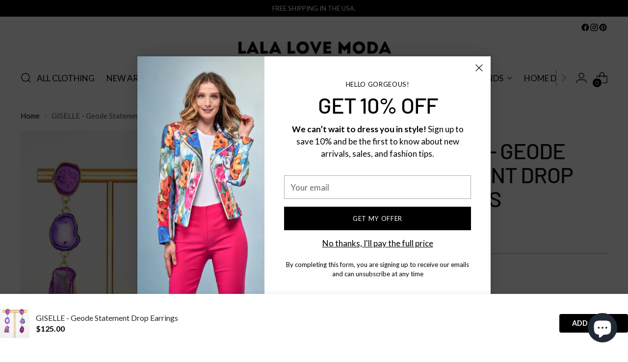

--- FILE ---
content_type: text/html; charset=utf-8
request_url: https://lalalovemoda.com/products/giselle-pink-geode-statement-drop-earrings-for-women
body_size: 91868
content:
<!doctype html>

<!--
  ___                 ___           ___           ___
       /  /\                     /__/\         /  /\         /  /\
      /  /:/_                    \  \:\       /  /:/        /  /::\
     /  /:/ /\  ___     ___       \  \:\     /  /:/        /  /:/\:\
    /  /:/ /:/ /__/\   /  /\  ___  \  \:\   /  /:/  ___   /  /:/  \:\
   /__/:/ /:/  \  \:\ /  /:/ /__/\  \__\:\ /__/:/  /  /\ /__/:/ \__\:\
   \  \:\/:/    \  \:\  /:/  \  \:\ /  /:/ \  \:\ /  /:/ \  \:\ /  /:/
    \  \::/      \  \:\/:/    \  \:\  /:/   \  \:\  /:/   \  \:\  /:/
     \  \:\       \  \::/      \  \:\/:/     \  \:\/:/     \  \:\/:/
      \  \:\       \__\/        \  \::/       \  \::/       \  \::/
       \__\/                     \__\/         \__\/         \__\/

  --------------------------------------------------------------------
  #  Stiletto v3.2.3
  #  Documentation: https://help.fluorescent.co/v/stiletto
  #  Purchase: https://themes.shopify.com/themes/stiletto/
  #  A product by Fluorescent: https://fluorescent.co/
  --------------------------------------------------------------------
-->

<html class="no-js" lang="en" style="--announcement-height: 1px;">
  <head>
    <meta charset="UTF-8">
    <meta http-equiv="X-UA-Compatible" content="IE=edge,chrome=1">
    <meta name="viewport" content="width=device-width,initial-scale=1">
    




  <meta name="description" content="Sparkling GISELLE statement drop earrings features two crystal clear water drop earring posts with stainless steel pin and two lightweight pink gold plated genuine geodes to make you look stunning during the day and night. These unique drop earrings are one of a kind and are between 3-4 inches in length. These earrings will make the perfect statement jewelry for a holiday party, birthday, wedding, honeymoon, or a vacation getaway.">



    <link rel="canonical" href="https://lalalovemoda.com/products/giselle-pink-geode-statement-drop-earrings-for-women">
    <link rel="preconnect" href="https://cdn.shopify.com" crossorigin><link rel="shortcut icon" href="//lalalovemoda.com/cdn/shop/files/lalalovemoda-favi-icon.png?crop=center&height=32&v=1678858222&width=32" type="image/png"><title>GISELLE - Geode Statement Drop Earrings
&ndash; Lala Love Moda</title>

    





  
  
  
  
  




<meta property="og:url" content="https://lalalovemoda.com/products/giselle-pink-geode-statement-drop-earrings-for-women">
<meta property="og:site_name" content="Lala Love Moda">
<meta property="og:type" content="product">
<meta property="og:title" content="GISELLE - Geode Statement Drop Earrings">
<meta property="og:description" content="Sparkling GISELLE statement drop earrings features two crystal clear water drop earring posts with stainless steel pin and two lightweight pink gold plated genuine geodes to make you look stunning during the day and night. These unique drop earrings are one of a kind and are between 3-4 inches in length. These earrings will make the perfect statement jewelry for a holiday party, birthday, wedding, honeymoon, or a vacation getaway.">
<meta property="og:image" content="http://lalalovemoda.com/cdn/shop/products/giselle-geode-statement-drop-earrings-439280.jpg?v=1692861586&width=1024">
<meta property="og:image:secure_url" content="https://lalalovemoda.com/cdn/shop/products/giselle-geode-statement-drop-earrings-439280.jpg?v=1692861586&width=1024">
<meta property="og:price:amount" content="125.00">
<meta property="og:price:currency" content="USD">

<meta name="twitter:title" content="GISELLE - Geode Statement Drop Earrings">
<meta name="twitter:description" content="Sparkling GISELLE statement drop earrings features two crystal clear water drop earring posts with stainless steel pin and two lightweight pink gold plated genuine geodes to make you look stunning during the day and night. These unique drop earrings are one of a kind and are between 3-4 inches in length. These earrings will make the perfect statement jewelry for a holiday party, birthday, wedding, honeymoon, or a vacation getaway.">
<meta name="twitter:card" content="summary_large_image">
<meta name="twitter:image" content="https://lalalovemoda.com/cdn/shop/products/giselle-geode-statement-drop-earrings-439280.jpg?v=1692861586&width=1024">
<meta name="twitter:image:width" content="480">
<meta name="twitter:image:height" content="480">


    <script>
  console.log('Stiletto v3.2.3 by Fluorescent');

  document.documentElement.className = document.documentElement.className.replace('no-js', '');
  if (window.matchMedia(`(prefers-reduced-motion: reduce)`) === true || window.matchMedia(`(prefers-reduced-motion: reduce)`).matches === true) {
    document.documentElement.classList.add('prefers-reduced-motion');
  } else {
    document.documentElement.classList.add('do-anim');
  }

  window.theme = {
    version: 'v3.2.3',
    themeName: 'Stiletto',
    moneyFormat: "${{amount}}",
    strings: {
      name: "Lala Love Moda",
      accessibility: {
        play_video: "Play",
        pause_video: "Pause",
        range_lower: "Lower",
        range_upper: "Upper"
      },
      product: {
        no_shipping_rates: "Shipping rate unavailable",
        country_placeholder: "Country\/Region",
        review: "Write a review"
      },
      products: {
        product: {
          unavailable: "Unavailable",
          unitPrice: "Unit price",
          unitPriceSeparator: "per",
          sku: "SKU"
        }
      },
      cart: {
        editCartNote: "Edit order notes",
        addCartNote: "Add order notes",
        quantityError: "You have the maximum number of this product in your cart"
      },
      pagination: {
        viewing: "You’re viewing {{ of }} of {{ total }}",
        products: "products",
        results: "results"
      }
    },
    routes: {
      root: "/",
      cart: {
        base: "/cart",
        add: "/cart/add",
        change: "/cart/change",
        update: "/cart/update",
        clear: "/cart/clear",
        // Manual routes until Shopify adds support
        shipping: "/cart/shipping_rates",
      },
      // Manual routes until Shopify adds support
      products: "/products",
      productRecommendations: "/recommendations/products",
      predictive_search_url: '/search/suggest',
    },
    icons: {
      chevron: "\u003cspan class=\"icon icon-new icon-chevron \"\u003e\n  \u003csvg viewBox=\"0 0 24 24\" fill=\"none\" xmlns=\"http:\/\/www.w3.org\/2000\/svg\"\u003e\u003cpath d=\"M1.875 7.438 12 17.563 22.125 7.438\" stroke=\"currentColor\" stroke-width=\"2\"\/\u003e\u003c\/svg\u003e\n\u003c\/span\u003e\n",
      close: "\u003cspan class=\"icon icon-new icon-close \"\u003e\n  \u003csvg viewBox=\"0 0 24 24\" fill=\"none\" xmlns=\"http:\/\/www.w3.org\/2000\/svg\"\u003e\u003cpath d=\"M2.66 1.34 2 .68.68 2l.66.66 1.32-1.32zm18.68 21.32.66.66L23.32 22l-.66-.66-1.32 1.32zm1.32-20 .66-.66L22 .68l-.66.66 1.32 1.32zM1.34 21.34.68 22 2 23.32l.66-.66-1.32-1.32zm0-18.68 10 10 1.32-1.32-10-10-1.32 1.32zm11.32 10 10-10-1.32-1.32-10 10 1.32 1.32zm-1.32-1.32-10 10 1.32 1.32 10-10-1.32-1.32zm0 1.32 10 10 1.32-1.32-10-10-1.32 1.32z\" fill=\"currentColor\"\/\u003e\u003c\/svg\u003e\n\u003c\/span\u003e\n",
      zoom: "\u003cspan class=\"icon icon-new icon-zoom \"\u003e\n  \u003csvg viewBox=\"0 0 24 24\" fill=\"none\" xmlns=\"http:\/\/www.w3.org\/2000\/svg\"\u003e\u003cpath d=\"M10.3,19.71c5.21,0,9.44-4.23,9.44-9.44S15.51,.83,10.3,.83,.86,5.05,.86,10.27s4.23,9.44,9.44,9.44Z\" fill=\"none\" stroke=\"currentColor\" stroke-linecap=\"round\" stroke-miterlimit=\"10\" stroke-width=\"1.63\"\/\u003e\n          \u003cpath d=\"M5.05,10.27H15.54\" fill=\"none\" stroke=\"currentColor\" stroke-miterlimit=\"10\" stroke-width=\"1.63\"\/\u003e\n          \u003cpath class=\"cross-up\" d=\"M10.3,5.02V15.51\" fill=\"none\" stroke=\"currentColor\" stroke-miterlimit=\"10\" stroke-width=\"1.63\"\/\u003e\n          \u003cpath d=\"M16.92,16.9l6.49,6.49\" fill=\"none\" stroke=\"currentColor\" stroke-miterlimit=\"10\" stroke-width=\"1.63\"\/\u003e\u003c\/svg\u003e\n\u003c\/span\u003e\n"
    },
    coreData: {
      n: "Stiletto",
      v: "v3.2.3",
    }
  }

  window.theme.searchableFields = "product_type,title,variants.title,vendor";

  
    window.theme.allCountryOptionTags = "\u003coption value=\"United States\" data-provinces=\"[[\u0026quot;Alabama\u0026quot;,\u0026quot;Alabama\u0026quot;],[\u0026quot;Alaska\u0026quot;,\u0026quot;Alaska\u0026quot;],[\u0026quot;American Samoa\u0026quot;,\u0026quot;American Samoa\u0026quot;],[\u0026quot;Arizona\u0026quot;,\u0026quot;Arizona\u0026quot;],[\u0026quot;Arkansas\u0026quot;,\u0026quot;Arkansas\u0026quot;],[\u0026quot;Armed Forces Americas\u0026quot;,\u0026quot;Armed Forces Americas\u0026quot;],[\u0026quot;Armed Forces Europe\u0026quot;,\u0026quot;Armed Forces Europe\u0026quot;],[\u0026quot;Armed Forces Pacific\u0026quot;,\u0026quot;Armed Forces Pacific\u0026quot;],[\u0026quot;California\u0026quot;,\u0026quot;California\u0026quot;],[\u0026quot;Colorado\u0026quot;,\u0026quot;Colorado\u0026quot;],[\u0026quot;Connecticut\u0026quot;,\u0026quot;Connecticut\u0026quot;],[\u0026quot;Delaware\u0026quot;,\u0026quot;Delaware\u0026quot;],[\u0026quot;District of Columbia\u0026quot;,\u0026quot;Washington DC\u0026quot;],[\u0026quot;Federated States of Micronesia\u0026quot;,\u0026quot;Micronesia\u0026quot;],[\u0026quot;Florida\u0026quot;,\u0026quot;Florida\u0026quot;],[\u0026quot;Georgia\u0026quot;,\u0026quot;Georgia\u0026quot;],[\u0026quot;Guam\u0026quot;,\u0026quot;Guam\u0026quot;],[\u0026quot;Hawaii\u0026quot;,\u0026quot;Hawaii\u0026quot;],[\u0026quot;Idaho\u0026quot;,\u0026quot;Idaho\u0026quot;],[\u0026quot;Illinois\u0026quot;,\u0026quot;Illinois\u0026quot;],[\u0026quot;Indiana\u0026quot;,\u0026quot;Indiana\u0026quot;],[\u0026quot;Iowa\u0026quot;,\u0026quot;Iowa\u0026quot;],[\u0026quot;Kansas\u0026quot;,\u0026quot;Kansas\u0026quot;],[\u0026quot;Kentucky\u0026quot;,\u0026quot;Kentucky\u0026quot;],[\u0026quot;Louisiana\u0026quot;,\u0026quot;Louisiana\u0026quot;],[\u0026quot;Maine\u0026quot;,\u0026quot;Maine\u0026quot;],[\u0026quot;Marshall Islands\u0026quot;,\u0026quot;Marshall Islands\u0026quot;],[\u0026quot;Maryland\u0026quot;,\u0026quot;Maryland\u0026quot;],[\u0026quot;Massachusetts\u0026quot;,\u0026quot;Massachusetts\u0026quot;],[\u0026quot;Michigan\u0026quot;,\u0026quot;Michigan\u0026quot;],[\u0026quot;Minnesota\u0026quot;,\u0026quot;Minnesota\u0026quot;],[\u0026quot;Mississippi\u0026quot;,\u0026quot;Mississippi\u0026quot;],[\u0026quot;Missouri\u0026quot;,\u0026quot;Missouri\u0026quot;],[\u0026quot;Montana\u0026quot;,\u0026quot;Montana\u0026quot;],[\u0026quot;Nebraska\u0026quot;,\u0026quot;Nebraska\u0026quot;],[\u0026quot;Nevada\u0026quot;,\u0026quot;Nevada\u0026quot;],[\u0026quot;New Hampshire\u0026quot;,\u0026quot;New Hampshire\u0026quot;],[\u0026quot;New Jersey\u0026quot;,\u0026quot;New Jersey\u0026quot;],[\u0026quot;New Mexico\u0026quot;,\u0026quot;New Mexico\u0026quot;],[\u0026quot;New York\u0026quot;,\u0026quot;New York\u0026quot;],[\u0026quot;North Carolina\u0026quot;,\u0026quot;North Carolina\u0026quot;],[\u0026quot;North Dakota\u0026quot;,\u0026quot;North Dakota\u0026quot;],[\u0026quot;Northern Mariana Islands\u0026quot;,\u0026quot;Northern Mariana Islands\u0026quot;],[\u0026quot;Ohio\u0026quot;,\u0026quot;Ohio\u0026quot;],[\u0026quot;Oklahoma\u0026quot;,\u0026quot;Oklahoma\u0026quot;],[\u0026quot;Oregon\u0026quot;,\u0026quot;Oregon\u0026quot;],[\u0026quot;Palau\u0026quot;,\u0026quot;Palau\u0026quot;],[\u0026quot;Pennsylvania\u0026quot;,\u0026quot;Pennsylvania\u0026quot;],[\u0026quot;Puerto Rico\u0026quot;,\u0026quot;Puerto Rico\u0026quot;],[\u0026quot;Rhode Island\u0026quot;,\u0026quot;Rhode Island\u0026quot;],[\u0026quot;South Carolina\u0026quot;,\u0026quot;South Carolina\u0026quot;],[\u0026quot;South Dakota\u0026quot;,\u0026quot;South Dakota\u0026quot;],[\u0026quot;Tennessee\u0026quot;,\u0026quot;Tennessee\u0026quot;],[\u0026quot;Texas\u0026quot;,\u0026quot;Texas\u0026quot;],[\u0026quot;Utah\u0026quot;,\u0026quot;Utah\u0026quot;],[\u0026quot;Vermont\u0026quot;,\u0026quot;Vermont\u0026quot;],[\u0026quot;Virgin Islands\u0026quot;,\u0026quot;U.S. Virgin Islands\u0026quot;],[\u0026quot;Virginia\u0026quot;,\u0026quot;Virginia\u0026quot;],[\u0026quot;Washington\u0026quot;,\u0026quot;Washington\u0026quot;],[\u0026quot;West Virginia\u0026quot;,\u0026quot;West Virginia\u0026quot;],[\u0026quot;Wisconsin\u0026quot;,\u0026quot;Wisconsin\u0026quot;],[\u0026quot;Wyoming\u0026quot;,\u0026quot;Wyoming\u0026quot;]]\"\u003eUnited States\u003c\/option\u003e\n\u003coption value=\"---\" data-provinces=\"[]\"\u003e---\u003c\/option\u003e\n\u003coption value=\"Afghanistan\" data-provinces=\"[]\"\u003eAfghanistan\u003c\/option\u003e\n\u003coption value=\"Aland Islands\" data-provinces=\"[]\"\u003eÅland Islands\u003c\/option\u003e\n\u003coption value=\"Albania\" data-provinces=\"[]\"\u003eAlbania\u003c\/option\u003e\n\u003coption value=\"Algeria\" data-provinces=\"[]\"\u003eAlgeria\u003c\/option\u003e\n\u003coption value=\"Andorra\" data-provinces=\"[]\"\u003eAndorra\u003c\/option\u003e\n\u003coption value=\"Angola\" data-provinces=\"[]\"\u003eAngola\u003c\/option\u003e\n\u003coption value=\"Anguilla\" data-provinces=\"[]\"\u003eAnguilla\u003c\/option\u003e\n\u003coption value=\"Antigua And Barbuda\" data-provinces=\"[]\"\u003eAntigua \u0026 Barbuda\u003c\/option\u003e\n\u003coption value=\"Argentina\" data-provinces=\"[[\u0026quot;Buenos Aires\u0026quot;,\u0026quot;Buenos Aires Province\u0026quot;],[\u0026quot;Catamarca\u0026quot;,\u0026quot;Catamarca\u0026quot;],[\u0026quot;Chaco\u0026quot;,\u0026quot;Chaco\u0026quot;],[\u0026quot;Chubut\u0026quot;,\u0026quot;Chubut\u0026quot;],[\u0026quot;Ciudad Autónoma de Buenos Aires\u0026quot;,\u0026quot;Buenos Aires (Autonomous City)\u0026quot;],[\u0026quot;Corrientes\u0026quot;,\u0026quot;Corrientes\u0026quot;],[\u0026quot;Córdoba\u0026quot;,\u0026quot;Córdoba\u0026quot;],[\u0026quot;Entre Ríos\u0026quot;,\u0026quot;Entre Ríos\u0026quot;],[\u0026quot;Formosa\u0026quot;,\u0026quot;Formosa\u0026quot;],[\u0026quot;Jujuy\u0026quot;,\u0026quot;Jujuy\u0026quot;],[\u0026quot;La Pampa\u0026quot;,\u0026quot;La Pampa\u0026quot;],[\u0026quot;La Rioja\u0026quot;,\u0026quot;La Rioja\u0026quot;],[\u0026quot;Mendoza\u0026quot;,\u0026quot;Mendoza\u0026quot;],[\u0026quot;Misiones\u0026quot;,\u0026quot;Misiones\u0026quot;],[\u0026quot;Neuquén\u0026quot;,\u0026quot;Neuquén\u0026quot;],[\u0026quot;Río Negro\u0026quot;,\u0026quot;Río Negro\u0026quot;],[\u0026quot;Salta\u0026quot;,\u0026quot;Salta\u0026quot;],[\u0026quot;San Juan\u0026quot;,\u0026quot;San Juan\u0026quot;],[\u0026quot;San Luis\u0026quot;,\u0026quot;San Luis\u0026quot;],[\u0026quot;Santa Cruz\u0026quot;,\u0026quot;Santa Cruz\u0026quot;],[\u0026quot;Santa Fe\u0026quot;,\u0026quot;Santa Fe\u0026quot;],[\u0026quot;Santiago Del Estero\u0026quot;,\u0026quot;Santiago del Estero\u0026quot;],[\u0026quot;Tierra Del Fuego\u0026quot;,\u0026quot;Tierra del Fuego\u0026quot;],[\u0026quot;Tucumán\u0026quot;,\u0026quot;Tucumán\u0026quot;]]\"\u003eArgentina\u003c\/option\u003e\n\u003coption value=\"Armenia\" data-provinces=\"[]\"\u003eArmenia\u003c\/option\u003e\n\u003coption value=\"Aruba\" data-provinces=\"[]\"\u003eAruba\u003c\/option\u003e\n\u003coption value=\"Ascension Island\" data-provinces=\"[]\"\u003eAscension Island\u003c\/option\u003e\n\u003coption value=\"Australia\" data-provinces=\"[[\u0026quot;Australian Capital Territory\u0026quot;,\u0026quot;Australian Capital Territory\u0026quot;],[\u0026quot;New South Wales\u0026quot;,\u0026quot;New South Wales\u0026quot;],[\u0026quot;Northern Territory\u0026quot;,\u0026quot;Northern Territory\u0026quot;],[\u0026quot;Queensland\u0026quot;,\u0026quot;Queensland\u0026quot;],[\u0026quot;South Australia\u0026quot;,\u0026quot;South Australia\u0026quot;],[\u0026quot;Tasmania\u0026quot;,\u0026quot;Tasmania\u0026quot;],[\u0026quot;Victoria\u0026quot;,\u0026quot;Victoria\u0026quot;],[\u0026quot;Western Australia\u0026quot;,\u0026quot;Western Australia\u0026quot;]]\"\u003eAustralia\u003c\/option\u003e\n\u003coption value=\"Austria\" data-provinces=\"[]\"\u003eAustria\u003c\/option\u003e\n\u003coption value=\"Azerbaijan\" data-provinces=\"[]\"\u003eAzerbaijan\u003c\/option\u003e\n\u003coption value=\"Bahamas\" data-provinces=\"[]\"\u003eBahamas\u003c\/option\u003e\n\u003coption value=\"Bahrain\" data-provinces=\"[]\"\u003eBahrain\u003c\/option\u003e\n\u003coption value=\"Bangladesh\" data-provinces=\"[]\"\u003eBangladesh\u003c\/option\u003e\n\u003coption value=\"Barbados\" data-provinces=\"[]\"\u003eBarbados\u003c\/option\u003e\n\u003coption value=\"Belarus\" data-provinces=\"[]\"\u003eBelarus\u003c\/option\u003e\n\u003coption value=\"Belgium\" data-provinces=\"[]\"\u003eBelgium\u003c\/option\u003e\n\u003coption value=\"Belize\" data-provinces=\"[]\"\u003eBelize\u003c\/option\u003e\n\u003coption value=\"Benin\" data-provinces=\"[]\"\u003eBenin\u003c\/option\u003e\n\u003coption value=\"Bermuda\" data-provinces=\"[]\"\u003eBermuda\u003c\/option\u003e\n\u003coption value=\"Bhutan\" data-provinces=\"[]\"\u003eBhutan\u003c\/option\u003e\n\u003coption value=\"Bolivia\" data-provinces=\"[]\"\u003eBolivia\u003c\/option\u003e\n\u003coption value=\"Bosnia And Herzegovina\" data-provinces=\"[]\"\u003eBosnia \u0026 Herzegovina\u003c\/option\u003e\n\u003coption value=\"Botswana\" data-provinces=\"[]\"\u003eBotswana\u003c\/option\u003e\n\u003coption value=\"Brazil\" data-provinces=\"[[\u0026quot;Acre\u0026quot;,\u0026quot;Acre\u0026quot;],[\u0026quot;Alagoas\u0026quot;,\u0026quot;Alagoas\u0026quot;],[\u0026quot;Amapá\u0026quot;,\u0026quot;Amapá\u0026quot;],[\u0026quot;Amazonas\u0026quot;,\u0026quot;Amazonas\u0026quot;],[\u0026quot;Bahia\u0026quot;,\u0026quot;Bahia\u0026quot;],[\u0026quot;Ceará\u0026quot;,\u0026quot;Ceará\u0026quot;],[\u0026quot;Distrito Federal\u0026quot;,\u0026quot;Federal District\u0026quot;],[\u0026quot;Espírito Santo\u0026quot;,\u0026quot;Espírito Santo\u0026quot;],[\u0026quot;Goiás\u0026quot;,\u0026quot;Goiás\u0026quot;],[\u0026quot;Maranhão\u0026quot;,\u0026quot;Maranhão\u0026quot;],[\u0026quot;Mato Grosso\u0026quot;,\u0026quot;Mato Grosso\u0026quot;],[\u0026quot;Mato Grosso do Sul\u0026quot;,\u0026quot;Mato Grosso do Sul\u0026quot;],[\u0026quot;Minas Gerais\u0026quot;,\u0026quot;Minas Gerais\u0026quot;],[\u0026quot;Paraná\u0026quot;,\u0026quot;Paraná\u0026quot;],[\u0026quot;Paraíba\u0026quot;,\u0026quot;Paraíba\u0026quot;],[\u0026quot;Pará\u0026quot;,\u0026quot;Pará\u0026quot;],[\u0026quot;Pernambuco\u0026quot;,\u0026quot;Pernambuco\u0026quot;],[\u0026quot;Piauí\u0026quot;,\u0026quot;Piauí\u0026quot;],[\u0026quot;Rio Grande do Norte\u0026quot;,\u0026quot;Rio Grande do Norte\u0026quot;],[\u0026quot;Rio Grande do Sul\u0026quot;,\u0026quot;Rio Grande do Sul\u0026quot;],[\u0026quot;Rio de Janeiro\u0026quot;,\u0026quot;Rio de Janeiro\u0026quot;],[\u0026quot;Rondônia\u0026quot;,\u0026quot;Rondônia\u0026quot;],[\u0026quot;Roraima\u0026quot;,\u0026quot;Roraima\u0026quot;],[\u0026quot;Santa Catarina\u0026quot;,\u0026quot;Santa Catarina\u0026quot;],[\u0026quot;Sergipe\u0026quot;,\u0026quot;Sergipe\u0026quot;],[\u0026quot;São Paulo\u0026quot;,\u0026quot;São Paulo\u0026quot;],[\u0026quot;Tocantins\u0026quot;,\u0026quot;Tocantins\u0026quot;]]\"\u003eBrazil\u003c\/option\u003e\n\u003coption value=\"British Indian Ocean Territory\" data-provinces=\"[]\"\u003eBritish Indian Ocean Territory\u003c\/option\u003e\n\u003coption value=\"Virgin Islands, British\" data-provinces=\"[]\"\u003eBritish Virgin Islands\u003c\/option\u003e\n\u003coption value=\"Brunei\" data-provinces=\"[]\"\u003eBrunei\u003c\/option\u003e\n\u003coption value=\"Bulgaria\" data-provinces=\"[]\"\u003eBulgaria\u003c\/option\u003e\n\u003coption value=\"Burkina Faso\" data-provinces=\"[]\"\u003eBurkina Faso\u003c\/option\u003e\n\u003coption value=\"Burundi\" data-provinces=\"[]\"\u003eBurundi\u003c\/option\u003e\n\u003coption value=\"Cambodia\" data-provinces=\"[]\"\u003eCambodia\u003c\/option\u003e\n\u003coption value=\"Republic of Cameroon\" data-provinces=\"[]\"\u003eCameroon\u003c\/option\u003e\n\u003coption value=\"Canada\" data-provinces=\"[[\u0026quot;Alberta\u0026quot;,\u0026quot;Alberta\u0026quot;],[\u0026quot;British Columbia\u0026quot;,\u0026quot;British Columbia\u0026quot;],[\u0026quot;Manitoba\u0026quot;,\u0026quot;Manitoba\u0026quot;],[\u0026quot;New Brunswick\u0026quot;,\u0026quot;New Brunswick\u0026quot;],[\u0026quot;Newfoundland and Labrador\u0026quot;,\u0026quot;Newfoundland and Labrador\u0026quot;],[\u0026quot;Northwest Territories\u0026quot;,\u0026quot;Northwest Territories\u0026quot;],[\u0026quot;Nova Scotia\u0026quot;,\u0026quot;Nova Scotia\u0026quot;],[\u0026quot;Nunavut\u0026quot;,\u0026quot;Nunavut\u0026quot;],[\u0026quot;Ontario\u0026quot;,\u0026quot;Ontario\u0026quot;],[\u0026quot;Prince Edward Island\u0026quot;,\u0026quot;Prince Edward Island\u0026quot;],[\u0026quot;Quebec\u0026quot;,\u0026quot;Quebec\u0026quot;],[\u0026quot;Saskatchewan\u0026quot;,\u0026quot;Saskatchewan\u0026quot;],[\u0026quot;Yukon\u0026quot;,\u0026quot;Yukon\u0026quot;]]\"\u003eCanada\u003c\/option\u003e\n\u003coption value=\"Cape Verde\" data-provinces=\"[]\"\u003eCape Verde\u003c\/option\u003e\n\u003coption value=\"Caribbean Netherlands\" data-provinces=\"[]\"\u003eCaribbean Netherlands\u003c\/option\u003e\n\u003coption value=\"Cayman Islands\" data-provinces=\"[]\"\u003eCayman Islands\u003c\/option\u003e\n\u003coption value=\"Central African Republic\" data-provinces=\"[]\"\u003eCentral African Republic\u003c\/option\u003e\n\u003coption value=\"Chad\" data-provinces=\"[]\"\u003eChad\u003c\/option\u003e\n\u003coption value=\"Chile\" data-provinces=\"[[\u0026quot;Antofagasta\u0026quot;,\u0026quot;Antofagasta\u0026quot;],[\u0026quot;Araucanía\u0026quot;,\u0026quot;Araucanía\u0026quot;],[\u0026quot;Arica and Parinacota\u0026quot;,\u0026quot;Arica y Parinacota\u0026quot;],[\u0026quot;Atacama\u0026quot;,\u0026quot;Atacama\u0026quot;],[\u0026quot;Aysén\u0026quot;,\u0026quot;Aysén\u0026quot;],[\u0026quot;Biobío\u0026quot;,\u0026quot;Bío Bío\u0026quot;],[\u0026quot;Coquimbo\u0026quot;,\u0026quot;Coquimbo\u0026quot;],[\u0026quot;Los Lagos\u0026quot;,\u0026quot;Los Lagos\u0026quot;],[\u0026quot;Los Ríos\u0026quot;,\u0026quot;Los Ríos\u0026quot;],[\u0026quot;Magallanes\u0026quot;,\u0026quot;Magallanes Region\u0026quot;],[\u0026quot;Maule\u0026quot;,\u0026quot;Maule\u0026quot;],[\u0026quot;O\u0026#39;Higgins\u0026quot;,\u0026quot;Libertador General Bernardo O’Higgins\u0026quot;],[\u0026quot;Santiago\u0026quot;,\u0026quot;Santiago Metropolitan\u0026quot;],[\u0026quot;Tarapacá\u0026quot;,\u0026quot;Tarapacá\u0026quot;],[\u0026quot;Valparaíso\u0026quot;,\u0026quot;Valparaíso\u0026quot;],[\u0026quot;Ñuble\u0026quot;,\u0026quot;Ñuble\u0026quot;]]\"\u003eChile\u003c\/option\u003e\n\u003coption value=\"China\" data-provinces=\"[[\u0026quot;Anhui\u0026quot;,\u0026quot;Anhui\u0026quot;],[\u0026quot;Beijing\u0026quot;,\u0026quot;Beijing\u0026quot;],[\u0026quot;Chongqing\u0026quot;,\u0026quot;Chongqing\u0026quot;],[\u0026quot;Fujian\u0026quot;,\u0026quot;Fujian\u0026quot;],[\u0026quot;Gansu\u0026quot;,\u0026quot;Gansu\u0026quot;],[\u0026quot;Guangdong\u0026quot;,\u0026quot;Guangdong\u0026quot;],[\u0026quot;Guangxi\u0026quot;,\u0026quot;Guangxi\u0026quot;],[\u0026quot;Guizhou\u0026quot;,\u0026quot;Guizhou\u0026quot;],[\u0026quot;Hainan\u0026quot;,\u0026quot;Hainan\u0026quot;],[\u0026quot;Hebei\u0026quot;,\u0026quot;Hebei\u0026quot;],[\u0026quot;Heilongjiang\u0026quot;,\u0026quot;Heilongjiang\u0026quot;],[\u0026quot;Henan\u0026quot;,\u0026quot;Henan\u0026quot;],[\u0026quot;Hubei\u0026quot;,\u0026quot;Hubei\u0026quot;],[\u0026quot;Hunan\u0026quot;,\u0026quot;Hunan\u0026quot;],[\u0026quot;Inner Mongolia\u0026quot;,\u0026quot;Inner Mongolia\u0026quot;],[\u0026quot;Jiangsu\u0026quot;,\u0026quot;Jiangsu\u0026quot;],[\u0026quot;Jiangxi\u0026quot;,\u0026quot;Jiangxi\u0026quot;],[\u0026quot;Jilin\u0026quot;,\u0026quot;Jilin\u0026quot;],[\u0026quot;Liaoning\u0026quot;,\u0026quot;Liaoning\u0026quot;],[\u0026quot;Ningxia\u0026quot;,\u0026quot;Ningxia\u0026quot;],[\u0026quot;Qinghai\u0026quot;,\u0026quot;Qinghai\u0026quot;],[\u0026quot;Shaanxi\u0026quot;,\u0026quot;Shaanxi\u0026quot;],[\u0026quot;Shandong\u0026quot;,\u0026quot;Shandong\u0026quot;],[\u0026quot;Shanghai\u0026quot;,\u0026quot;Shanghai\u0026quot;],[\u0026quot;Shanxi\u0026quot;,\u0026quot;Shanxi\u0026quot;],[\u0026quot;Sichuan\u0026quot;,\u0026quot;Sichuan\u0026quot;],[\u0026quot;Tianjin\u0026quot;,\u0026quot;Tianjin\u0026quot;],[\u0026quot;Xinjiang\u0026quot;,\u0026quot;Xinjiang\u0026quot;],[\u0026quot;Xizang\u0026quot;,\u0026quot;Tibet\u0026quot;],[\u0026quot;Yunnan\u0026quot;,\u0026quot;Yunnan\u0026quot;],[\u0026quot;Zhejiang\u0026quot;,\u0026quot;Zhejiang\u0026quot;]]\"\u003eChina\u003c\/option\u003e\n\u003coption value=\"Christmas Island\" data-provinces=\"[]\"\u003eChristmas Island\u003c\/option\u003e\n\u003coption value=\"Cocos (Keeling) Islands\" data-provinces=\"[]\"\u003eCocos (Keeling) Islands\u003c\/option\u003e\n\u003coption value=\"Colombia\" data-provinces=\"[[\u0026quot;Amazonas\u0026quot;,\u0026quot;Amazonas\u0026quot;],[\u0026quot;Antioquia\u0026quot;,\u0026quot;Antioquia\u0026quot;],[\u0026quot;Arauca\u0026quot;,\u0026quot;Arauca\u0026quot;],[\u0026quot;Atlántico\u0026quot;,\u0026quot;Atlántico\u0026quot;],[\u0026quot;Bogotá, D.C.\u0026quot;,\u0026quot;Capital District\u0026quot;],[\u0026quot;Bolívar\u0026quot;,\u0026quot;Bolívar\u0026quot;],[\u0026quot;Boyacá\u0026quot;,\u0026quot;Boyacá\u0026quot;],[\u0026quot;Caldas\u0026quot;,\u0026quot;Caldas\u0026quot;],[\u0026quot;Caquetá\u0026quot;,\u0026quot;Caquetá\u0026quot;],[\u0026quot;Casanare\u0026quot;,\u0026quot;Casanare\u0026quot;],[\u0026quot;Cauca\u0026quot;,\u0026quot;Cauca\u0026quot;],[\u0026quot;Cesar\u0026quot;,\u0026quot;Cesar\u0026quot;],[\u0026quot;Chocó\u0026quot;,\u0026quot;Chocó\u0026quot;],[\u0026quot;Cundinamarca\u0026quot;,\u0026quot;Cundinamarca\u0026quot;],[\u0026quot;Córdoba\u0026quot;,\u0026quot;Córdoba\u0026quot;],[\u0026quot;Guainía\u0026quot;,\u0026quot;Guainía\u0026quot;],[\u0026quot;Guaviare\u0026quot;,\u0026quot;Guaviare\u0026quot;],[\u0026quot;Huila\u0026quot;,\u0026quot;Huila\u0026quot;],[\u0026quot;La Guajira\u0026quot;,\u0026quot;La Guajira\u0026quot;],[\u0026quot;Magdalena\u0026quot;,\u0026quot;Magdalena\u0026quot;],[\u0026quot;Meta\u0026quot;,\u0026quot;Meta\u0026quot;],[\u0026quot;Nariño\u0026quot;,\u0026quot;Nariño\u0026quot;],[\u0026quot;Norte de Santander\u0026quot;,\u0026quot;Norte de Santander\u0026quot;],[\u0026quot;Putumayo\u0026quot;,\u0026quot;Putumayo\u0026quot;],[\u0026quot;Quindío\u0026quot;,\u0026quot;Quindío\u0026quot;],[\u0026quot;Risaralda\u0026quot;,\u0026quot;Risaralda\u0026quot;],[\u0026quot;San Andrés, Providencia y Santa Catalina\u0026quot;,\u0026quot;San Andrés \\u0026 Providencia\u0026quot;],[\u0026quot;Santander\u0026quot;,\u0026quot;Santander\u0026quot;],[\u0026quot;Sucre\u0026quot;,\u0026quot;Sucre\u0026quot;],[\u0026quot;Tolima\u0026quot;,\u0026quot;Tolima\u0026quot;],[\u0026quot;Valle del Cauca\u0026quot;,\u0026quot;Valle del Cauca\u0026quot;],[\u0026quot;Vaupés\u0026quot;,\u0026quot;Vaupés\u0026quot;],[\u0026quot;Vichada\u0026quot;,\u0026quot;Vichada\u0026quot;]]\"\u003eColombia\u003c\/option\u003e\n\u003coption value=\"Comoros\" data-provinces=\"[]\"\u003eComoros\u003c\/option\u003e\n\u003coption value=\"Congo\" data-provinces=\"[]\"\u003eCongo - Brazzaville\u003c\/option\u003e\n\u003coption value=\"Congo, The Democratic Republic Of The\" data-provinces=\"[]\"\u003eCongo - Kinshasa\u003c\/option\u003e\n\u003coption value=\"Cook Islands\" data-provinces=\"[]\"\u003eCook Islands\u003c\/option\u003e\n\u003coption value=\"Costa Rica\" data-provinces=\"[[\u0026quot;Alajuela\u0026quot;,\u0026quot;Alajuela\u0026quot;],[\u0026quot;Cartago\u0026quot;,\u0026quot;Cartago\u0026quot;],[\u0026quot;Guanacaste\u0026quot;,\u0026quot;Guanacaste\u0026quot;],[\u0026quot;Heredia\u0026quot;,\u0026quot;Heredia\u0026quot;],[\u0026quot;Limón\u0026quot;,\u0026quot;Limón\u0026quot;],[\u0026quot;Puntarenas\u0026quot;,\u0026quot;Puntarenas\u0026quot;],[\u0026quot;San José\u0026quot;,\u0026quot;San José\u0026quot;]]\"\u003eCosta Rica\u003c\/option\u003e\n\u003coption value=\"Croatia\" data-provinces=\"[]\"\u003eCroatia\u003c\/option\u003e\n\u003coption value=\"Curaçao\" data-provinces=\"[]\"\u003eCuraçao\u003c\/option\u003e\n\u003coption value=\"Cyprus\" data-provinces=\"[]\"\u003eCyprus\u003c\/option\u003e\n\u003coption value=\"Czech Republic\" data-provinces=\"[]\"\u003eCzechia\u003c\/option\u003e\n\u003coption value=\"Côte d'Ivoire\" data-provinces=\"[]\"\u003eCôte d’Ivoire\u003c\/option\u003e\n\u003coption value=\"Denmark\" data-provinces=\"[]\"\u003eDenmark\u003c\/option\u003e\n\u003coption value=\"Djibouti\" data-provinces=\"[]\"\u003eDjibouti\u003c\/option\u003e\n\u003coption value=\"Dominica\" data-provinces=\"[]\"\u003eDominica\u003c\/option\u003e\n\u003coption value=\"Dominican Republic\" data-provinces=\"[]\"\u003eDominican Republic\u003c\/option\u003e\n\u003coption value=\"Ecuador\" data-provinces=\"[]\"\u003eEcuador\u003c\/option\u003e\n\u003coption value=\"Egypt\" data-provinces=\"[[\u0026quot;6th of October\u0026quot;,\u0026quot;6th of October\u0026quot;],[\u0026quot;Al Sharqia\u0026quot;,\u0026quot;Al Sharqia\u0026quot;],[\u0026quot;Alexandria\u0026quot;,\u0026quot;Alexandria\u0026quot;],[\u0026quot;Aswan\u0026quot;,\u0026quot;Aswan\u0026quot;],[\u0026quot;Asyut\u0026quot;,\u0026quot;Asyut\u0026quot;],[\u0026quot;Beheira\u0026quot;,\u0026quot;Beheira\u0026quot;],[\u0026quot;Beni Suef\u0026quot;,\u0026quot;Beni Suef\u0026quot;],[\u0026quot;Cairo\u0026quot;,\u0026quot;Cairo\u0026quot;],[\u0026quot;Dakahlia\u0026quot;,\u0026quot;Dakahlia\u0026quot;],[\u0026quot;Damietta\u0026quot;,\u0026quot;Damietta\u0026quot;],[\u0026quot;Faiyum\u0026quot;,\u0026quot;Faiyum\u0026quot;],[\u0026quot;Gharbia\u0026quot;,\u0026quot;Gharbia\u0026quot;],[\u0026quot;Giza\u0026quot;,\u0026quot;Giza\u0026quot;],[\u0026quot;Helwan\u0026quot;,\u0026quot;Helwan\u0026quot;],[\u0026quot;Ismailia\u0026quot;,\u0026quot;Ismailia\u0026quot;],[\u0026quot;Kafr el-Sheikh\u0026quot;,\u0026quot;Kafr el-Sheikh\u0026quot;],[\u0026quot;Luxor\u0026quot;,\u0026quot;Luxor\u0026quot;],[\u0026quot;Matrouh\u0026quot;,\u0026quot;Matrouh\u0026quot;],[\u0026quot;Minya\u0026quot;,\u0026quot;Minya\u0026quot;],[\u0026quot;Monufia\u0026quot;,\u0026quot;Monufia\u0026quot;],[\u0026quot;New Valley\u0026quot;,\u0026quot;New Valley\u0026quot;],[\u0026quot;North Sinai\u0026quot;,\u0026quot;North Sinai\u0026quot;],[\u0026quot;Port Said\u0026quot;,\u0026quot;Port Said\u0026quot;],[\u0026quot;Qalyubia\u0026quot;,\u0026quot;Qalyubia\u0026quot;],[\u0026quot;Qena\u0026quot;,\u0026quot;Qena\u0026quot;],[\u0026quot;Red Sea\u0026quot;,\u0026quot;Red Sea\u0026quot;],[\u0026quot;Sohag\u0026quot;,\u0026quot;Sohag\u0026quot;],[\u0026quot;South Sinai\u0026quot;,\u0026quot;South Sinai\u0026quot;],[\u0026quot;Suez\u0026quot;,\u0026quot;Suez\u0026quot;]]\"\u003eEgypt\u003c\/option\u003e\n\u003coption value=\"El Salvador\" data-provinces=\"[[\u0026quot;Ahuachapán\u0026quot;,\u0026quot;Ahuachapán\u0026quot;],[\u0026quot;Cabañas\u0026quot;,\u0026quot;Cabañas\u0026quot;],[\u0026quot;Chalatenango\u0026quot;,\u0026quot;Chalatenango\u0026quot;],[\u0026quot;Cuscatlán\u0026quot;,\u0026quot;Cuscatlán\u0026quot;],[\u0026quot;La Libertad\u0026quot;,\u0026quot;La Libertad\u0026quot;],[\u0026quot;La Paz\u0026quot;,\u0026quot;La Paz\u0026quot;],[\u0026quot;La Unión\u0026quot;,\u0026quot;La Unión\u0026quot;],[\u0026quot;Morazán\u0026quot;,\u0026quot;Morazán\u0026quot;],[\u0026quot;San Miguel\u0026quot;,\u0026quot;San Miguel\u0026quot;],[\u0026quot;San Salvador\u0026quot;,\u0026quot;San Salvador\u0026quot;],[\u0026quot;San Vicente\u0026quot;,\u0026quot;San Vicente\u0026quot;],[\u0026quot;Santa Ana\u0026quot;,\u0026quot;Santa Ana\u0026quot;],[\u0026quot;Sonsonate\u0026quot;,\u0026quot;Sonsonate\u0026quot;],[\u0026quot;Usulután\u0026quot;,\u0026quot;Usulután\u0026quot;]]\"\u003eEl Salvador\u003c\/option\u003e\n\u003coption value=\"Equatorial Guinea\" data-provinces=\"[]\"\u003eEquatorial Guinea\u003c\/option\u003e\n\u003coption value=\"Eritrea\" data-provinces=\"[]\"\u003eEritrea\u003c\/option\u003e\n\u003coption value=\"Estonia\" data-provinces=\"[]\"\u003eEstonia\u003c\/option\u003e\n\u003coption value=\"Eswatini\" data-provinces=\"[]\"\u003eEswatini\u003c\/option\u003e\n\u003coption value=\"Ethiopia\" data-provinces=\"[]\"\u003eEthiopia\u003c\/option\u003e\n\u003coption value=\"Falkland Islands (Malvinas)\" data-provinces=\"[]\"\u003eFalkland Islands\u003c\/option\u003e\n\u003coption value=\"Faroe Islands\" data-provinces=\"[]\"\u003eFaroe Islands\u003c\/option\u003e\n\u003coption value=\"Fiji\" data-provinces=\"[]\"\u003eFiji\u003c\/option\u003e\n\u003coption value=\"Finland\" data-provinces=\"[]\"\u003eFinland\u003c\/option\u003e\n\u003coption value=\"France\" data-provinces=\"[]\"\u003eFrance\u003c\/option\u003e\n\u003coption value=\"French Guiana\" data-provinces=\"[]\"\u003eFrench Guiana\u003c\/option\u003e\n\u003coption value=\"French Polynesia\" data-provinces=\"[]\"\u003eFrench Polynesia\u003c\/option\u003e\n\u003coption value=\"French Southern Territories\" data-provinces=\"[]\"\u003eFrench Southern Territories\u003c\/option\u003e\n\u003coption value=\"Gabon\" data-provinces=\"[]\"\u003eGabon\u003c\/option\u003e\n\u003coption value=\"Gambia\" data-provinces=\"[]\"\u003eGambia\u003c\/option\u003e\n\u003coption value=\"Georgia\" data-provinces=\"[]\"\u003eGeorgia\u003c\/option\u003e\n\u003coption value=\"Germany\" data-provinces=\"[]\"\u003eGermany\u003c\/option\u003e\n\u003coption value=\"Ghana\" data-provinces=\"[]\"\u003eGhana\u003c\/option\u003e\n\u003coption value=\"Gibraltar\" data-provinces=\"[]\"\u003eGibraltar\u003c\/option\u003e\n\u003coption value=\"Greece\" data-provinces=\"[]\"\u003eGreece\u003c\/option\u003e\n\u003coption value=\"Greenland\" data-provinces=\"[]\"\u003eGreenland\u003c\/option\u003e\n\u003coption value=\"Grenada\" data-provinces=\"[]\"\u003eGrenada\u003c\/option\u003e\n\u003coption value=\"Guadeloupe\" data-provinces=\"[]\"\u003eGuadeloupe\u003c\/option\u003e\n\u003coption value=\"Guatemala\" data-provinces=\"[[\u0026quot;Alta Verapaz\u0026quot;,\u0026quot;Alta Verapaz\u0026quot;],[\u0026quot;Baja Verapaz\u0026quot;,\u0026quot;Baja Verapaz\u0026quot;],[\u0026quot;Chimaltenango\u0026quot;,\u0026quot;Chimaltenango\u0026quot;],[\u0026quot;Chiquimula\u0026quot;,\u0026quot;Chiquimula\u0026quot;],[\u0026quot;El Progreso\u0026quot;,\u0026quot;El Progreso\u0026quot;],[\u0026quot;Escuintla\u0026quot;,\u0026quot;Escuintla\u0026quot;],[\u0026quot;Guatemala\u0026quot;,\u0026quot;Guatemala\u0026quot;],[\u0026quot;Huehuetenango\u0026quot;,\u0026quot;Huehuetenango\u0026quot;],[\u0026quot;Izabal\u0026quot;,\u0026quot;Izabal\u0026quot;],[\u0026quot;Jalapa\u0026quot;,\u0026quot;Jalapa\u0026quot;],[\u0026quot;Jutiapa\u0026quot;,\u0026quot;Jutiapa\u0026quot;],[\u0026quot;Petén\u0026quot;,\u0026quot;Petén\u0026quot;],[\u0026quot;Quetzaltenango\u0026quot;,\u0026quot;Quetzaltenango\u0026quot;],[\u0026quot;Quiché\u0026quot;,\u0026quot;Quiché\u0026quot;],[\u0026quot;Retalhuleu\u0026quot;,\u0026quot;Retalhuleu\u0026quot;],[\u0026quot;Sacatepéquez\u0026quot;,\u0026quot;Sacatepéquez\u0026quot;],[\u0026quot;San Marcos\u0026quot;,\u0026quot;San Marcos\u0026quot;],[\u0026quot;Santa Rosa\u0026quot;,\u0026quot;Santa Rosa\u0026quot;],[\u0026quot;Sololá\u0026quot;,\u0026quot;Sololá\u0026quot;],[\u0026quot;Suchitepéquez\u0026quot;,\u0026quot;Suchitepéquez\u0026quot;],[\u0026quot;Totonicapán\u0026quot;,\u0026quot;Totonicapán\u0026quot;],[\u0026quot;Zacapa\u0026quot;,\u0026quot;Zacapa\u0026quot;]]\"\u003eGuatemala\u003c\/option\u003e\n\u003coption value=\"Guernsey\" data-provinces=\"[]\"\u003eGuernsey\u003c\/option\u003e\n\u003coption value=\"Guinea\" data-provinces=\"[]\"\u003eGuinea\u003c\/option\u003e\n\u003coption value=\"Guinea Bissau\" data-provinces=\"[]\"\u003eGuinea-Bissau\u003c\/option\u003e\n\u003coption value=\"Guyana\" data-provinces=\"[]\"\u003eGuyana\u003c\/option\u003e\n\u003coption value=\"Haiti\" data-provinces=\"[]\"\u003eHaiti\u003c\/option\u003e\n\u003coption value=\"Honduras\" data-provinces=\"[]\"\u003eHonduras\u003c\/option\u003e\n\u003coption value=\"Hong Kong\" data-provinces=\"[[\u0026quot;Hong Kong Island\u0026quot;,\u0026quot;Hong Kong Island\u0026quot;],[\u0026quot;Kowloon\u0026quot;,\u0026quot;Kowloon\u0026quot;],[\u0026quot;New Territories\u0026quot;,\u0026quot;New Territories\u0026quot;]]\"\u003eHong Kong SAR\u003c\/option\u003e\n\u003coption value=\"Hungary\" data-provinces=\"[]\"\u003eHungary\u003c\/option\u003e\n\u003coption value=\"Iceland\" data-provinces=\"[]\"\u003eIceland\u003c\/option\u003e\n\u003coption value=\"India\" data-provinces=\"[[\u0026quot;Andaman and Nicobar Islands\u0026quot;,\u0026quot;Andaman and Nicobar Islands\u0026quot;],[\u0026quot;Andhra Pradesh\u0026quot;,\u0026quot;Andhra Pradesh\u0026quot;],[\u0026quot;Arunachal Pradesh\u0026quot;,\u0026quot;Arunachal Pradesh\u0026quot;],[\u0026quot;Assam\u0026quot;,\u0026quot;Assam\u0026quot;],[\u0026quot;Bihar\u0026quot;,\u0026quot;Bihar\u0026quot;],[\u0026quot;Chandigarh\u0026quot;,\u0026quot;Chandigarh\u0026quot;],[\u0026quot;Chhattisgarh\u0026quot;,\u0026quot;Chhattisgarh\u0026quot;],[\u0026quot;Dadra and Nagar Haveli\u0026quot;,\u0026quot;Dadra and Nagar Haveli\u0026quot;],[\u0026quot;Daman and Diu\u0026quot;,\u0026quot;Daman and Diu\u0026quot;],[\u0026quot;Delhi\u0026quot;,\u0026quot;Delhi\u0026quot;],[\u0026quot;Goa\u0026quot;,\u0026quot;Goa\u0026quot;],[\u0026quot;Gujarat\u0026quot;,\u0026quot;Gujarat\u0026quot;],[\u0026quot;Haryana\u0026quot;,\u0026quot;Haryana\u0026quot;],[\u0026quot;Himachal Pradesh\u0026quot;,\u0026quot;Himachal Pradesh\u0026quot;],[\u0026quot;Jammu and Kashmir\u0026quot;,\u0026quot;Jammu and Kashmir\u0026quot;],[\u0026quot;Jharkhand\u0026quot;,\u0026quot;Jharkhand\u0026quot;],[\u0026quot;Karnataka\u0026quot;,\u0026quot;Karnataka\u0026quot;],[\u0026quot;Kerala\u0026quot;,\u0026quot;Kerala\u0026quot;],[\u0026quot;Ladakh\u0026quot;,\u0026quot;Ladakh\u0026quot;],[\u0026quot;Lakshadweep\u0026quot;,\u0026quot;Lakshadweep\u0026quot;],[\u0026quot;Madhya Pradesh\u0026quot;,\u0026quot;Madhya Pradesh\u0026quot;],[\u0026quot;Maharashtra\u0026quot;,\u0026quot;Maharashtra\u0026quot;],[\u0026quot;Manipur\u0026quot;,\u0026quot;Manipur\u0026quot;],[\u0026quot;Meghalaya\u0026quot;,\u0026quot;Meghalaya\u0026quot;],[\u0026quot;Mizoram\u0026quot;,\u0026quot;Mizoram\u0026quot;],[\u0026quot;Nagaland\u0026quot;,\u0026quot;Nagaland\u0026quot;],[\u0026quot;Odisha\u0026quot;,\u0026quot;Odisha\u0026quot;],[\u0026quot;Puducherry\u0026quot;,\u0026quot;Puducherry\u0026quot;],[\u0026quot;Punjab\u0026quot;,\u0026quot;Punjab\u0026quot;],[\u0026quot;Rajasthan\u0026quot;,\u0026quot;Rajasthan\u0026quot;],[\u0026quot;Sikkim\u0026quot;,\u0026quot;Sikkim\u0026quot;],[\u0026quot;Tamil Nadu\u0026quot;,\u0026quot;Tamil Nadu\u0026quot;],[\u0026quot;Telangana\u0026quot;,\u0026quot;Telangana\u0026quot;],[\u0026quot;Tripura\u0026quot;,\u0026quot;Tripura\u0026quot;],[\u0026quot;Uttar Pradesh\u0026quot;,\u0026quot;Uttar Pradesh\u0026quot;],[\u0026quot;Uttarakhand\u0026quot;,\u0026quot;Uttarakhand\u0026quot;],[\u0026quot;West Bengal\u0026quot;,\u0026quot;West Bengal\u0026quot;]]\"\u003eIndia\u003c\/option\u003e\n\u003coption value=\"Indonesia\" data-provinces=\"[[\u0026quot;Aceh\u0026quot;,\u0026quot;Aceh\u0026quot;],[\u0026quot;Bali\u0026quot;,\u0026quot;Bali\u0026quot;],[\u0026quot;Bangka Belitung\u0026quot;,\u0026quot;Bangka–Belitung Islands\u0026quot;],[\u0026quot;Banten\u0026quot;,\u0026quot;Banten\u0026quot;],[\u0026quot;Bengkulu\u0026quot;,\u0026quot;Bengkulu\u0026quot;],[\u0026quot;Gorontalo\u0026quot;,\u0026quot;Gorontalo\u0026quot;],[\u0026quot;Jakarta\u0026quot;,\u0026quot;Jakarta\u0026quot;],[\u0026quot;Jambi\u0026quot;,\u0026quot;Jambi\u0026quot;],[\u0026quot;Jawa Barat\u0026quot;,\u0026quot;West Java\u0026quot;],[\u0026quot;Jawa Tengah\u0026quot;,\u0026quot;Central Java\u0026quot;],[\u0026quot;Jawa Timur\u0026quot;,\u0026quot;East Java\u0026quot;],[\u0026quot;Kalimantan Barat\u0026quot;,\u0026quot;West Kalimantan\u0026quot;],[\u0026quot;Kalimantan Selatan\u0026quot;,\u0026quot;South Kalimantan\u0026quot;],[\u0026quot;Kalimantan Tengah\u0026quot;,\u0026quot;Central Kalimantan\u0026quot;],[\u0026quot;Kalimantan Timur\u0026quot;,\u0026quot;East Kalimantan\u0026quot;],[\u0026quot;Kalimantan Utara\u0026quot;,\u0026quot;North Kalimantan\u0026quot;],[\u0026quot;Kepulauan Riau\u0026quot;,\u0026quot;Riau Islands\u0026quot;],[\u0026quot;Lampung\u0026quot;,\u0026quot;Lampung\u0026quot;],[\u0026quot;Maluku\u0026quot;,\u0026quot;Maluku\u0026quot;],[\u0026quot;Maluku Utara\u0026quot;,\u0026quot;North Maluku\u0026quot;],[\u0026quot;North Sumatra\u0026quot;,\u0026quot;North Sumatra\u0026quot;],[\u0026quot;Nusa Tenggara Barat\u0026quot;,\u0026quot;West Nusa Tenggara\u0026quot;],[\u0026quot;Nusa Tenggara Timur\u0026quot;,\u0026quot;East Nusa Tenggara\u0026quot;],[\u0026quot;Papua\u0026quot;,\u0026quot;Papua\u0026quot;],[\u0026quot;Papua Barat\u0026quot;,\u0026quot;West Papua\u0026quot;],[\u0026quot;Riau\u0026quot;,\u0026quot;Riau\u0026quot;],[\u0026quot;South Sumatra\u0026quot;,\u0026quot;South Sumatra\u0026quot;],[\u0026quot;Sulawesi Barat\u0026quot;,\u0026quot;West Sulawesi\u0026quot;],[\u0026quot;Sulawesi Selatan\u0026quot;,\u0026quot;South Sulawesi\u0026quot;],[\u0026quot;Sulawesi Tengah\u0026quot;,\u0026quot;Central Sulawesi\u0026quot;],[\u0026quot;Sulawesi Tenggara\u0026quot;,\u0026quot;Southeast Sulawesi\u0026quot;],[\u0026quot;Sulawesi Utara\u0026quot;,\u0026quot;North Sulawesi\u0026quot;],[\u0026quot;West Sumatra\u0026quot;,\u0026quot;West Sumatra\u0026quot;],[\u0026quot;Yogyakarta\u0026quot;,\u0026quot;Yogyakarta\u0026quot;]]\"\u003eIndonesia\u003c\/option\u003e\n\u003coption value=\"Iraq\" data-provinces=\"[]\"\u003eIraq\u003c\/option\u003e\n\u003coption value=\"Ireland\" data-provinces=\"[[\u0026quot;Carlow\u0026quot;,\u0026quot;Carlow\u0026quot;],[\u0026quot;Cavan\u0026quot;,\u0026quot;Cavan\u0026quot;],[\u0026quot;Clare\u0026quot;,\u0026quot;Clare\u0026quot;],[\u0026quot;Cork\u0026quot;,\u0026quot;Cork\u0026quot;],[\u0026quot;Donegal\u0026quot;,\u0026quot;Donegal\u0026quot;],[\u0026quot;Dublin\u0026quot;,\u0026quot;Dublin\u0026quot;],[\u0026quot;Galway\u0026quot;,\u0026quot;Galway\u0026quot;],[\u0026quot;Kerry\u0026quot;,\u0026quot;Kerry\u0026quot;],[\u0026quot;Kildare\u0026quot;,\u0026quot;Kildare\u0026quot;],[\u0026quot;Kilkenny\u0026quot;,\u0026quot;Kilkenny\u0026quot;],[\u0026quot;Laois\u0026quot;,\u0026quot;Laois\u0026quot;],[\u0026quot;Leitrim\u0026quot;,\u0026quot;Leitrim\u0026quot;],[\u0026quot;Limerick\u0026quot;,\u0026quot;Limerick\u0026quot;],[\u0026quot;Longford\u0026quot;,\u0026quot;Longford\u0026quot;],[\u0026quot;Louth\u0026quot;,\u0026quot;Louth\u0026quot;],[\u0026quot;Mayo\u0026quot;,\u0026quot;Mayo\u0026quot;],[\u0026quot;Meath\u0026quot;,\u0026quot;Meath\u0026quot;],[\u0026quot;Monaghan\u0026quot;,\u0026quot;Monaghan\u0026quot;],[\u0026quot;Offaly\u0026quot;,\u0026quot;Offaly\u0026quot;],[\u0026quot;Roscommon\u0026quot;,\u0026quot;Roscommon\u0026quot;],[\u0026quot;Sligo\u0026quot;,\u0026quot;Sligo\u0026quot;],[\u0026quot;Tipperary\u0026quot;,\u0026quot;Tipperary\u0026quot;],[\u0026quot;Waterford\u0026quot;,\u0026quot;Waterford\u0026quot;],[\u0026quot;Westmeath\u0026quot;,\u0026quot;Westmeath\u0026quot;],[\u0026quot;Wexford\u0026quot;,\u0026quot;Wexford\u0026quot;],[\u0026quot;Wicklow\u0026quot;,\u0026quot;Wicklow\u0026quot;]]\"\u003eIreland\u003c\/option\u003e\n\u003coption value=\"Isle Of Man\" data-provinces=\"[]\"\u003eIsle of Man\u003c\/option\u003e\n\u003coption value=\"Israel\" data-provinces=\"[]\"\u003eIsrael\u003c\/option\u003e\n\u003coption value=\"Italy\" data-provinces=\"[[\u0026quot;Agrigento\u0026quot;,\u0026quot;Agrigento\u0026quot;],[\u0026quot;Alessandria\u0026quot;,\u0026quot;Alessandria\u0026quot;],[\u0026quot;Ancona\u0026quot;,\u0026quot;Ancona\u0026quot;],[\u0026quot;Aosta\u0026quot;,\u0026quot;Aosta Valley\u0026quot;],[\u0026quot;Arezzo\u0026quot;,\u0026quot;Arezzo\u0026quot;],[\u0026quot;Ascoli Piceno\u0026quot;,\u0026quot;Ascoli Piceno\u0026quot;],[\u0026quot;Asti\u0026quot;,\u0026quot;Asti\u0026quot;],[\u0026quot;Avellino\u0026quot;,\u0026quot;Avellino\u0026quot;],[\u0026quot;Bari\u0026quot;,\u0026quot;Bari\u0026quot;],[\u0026quot;Barletta-Andria-Trani\u0026quot;,\u0026quot;Barletta-Andria-Trani\u0026quot;],[\u0026quot;Belluno\u0026quot;,\u0026quot;Belluno\u0026quot;],[\u0026quot;Benevento\u0026quot;,\u0026quot;Benevento\u0026quot;],[\u0026quot;Bergamo\u0026quot;,\u0026quot;Bergamo\u0026quot;],[\u0026quot;Biella\u0026quot;,\u0026quot;Biella\u0026quot;],[\u0026quot;Bologna\u0026quot;,\u0026quot;Bologna\u0026quot;],[\u0026quot;Bolzano\u0026quot;,\u0026quot;South Tyrol\u0026quot;],[\u0026quot;Brescia\u0026quot;,\u0026quot;Brescia\u0026quot;],[\u0026quot;Brindisi\u0026quot;,\u0026quot;Brindisi\u0026quot;],[\u0026quot;Cagliari\u0026quot;,\u0026quot;Cagliari\u0026quot;],[\u0026quot;Caltanissetta\u0026quot;,\u0026quot;Caltanissetta\u0026quot;],[\u0026quot;Campobasso\u0026quot;,\u0026quot;Campobasso\u0026quot;],[\u0026quot;Carbonia-Iglesias\u0026quot;,\u0026quot;Carbonia-Iglesias\u0026quot;],[\u0026quot;Caserta\u0026quot;,\u0026quot;Caserta\u0026quot;],[\u0026quot;Catania\u0026quot;,\u0026quot;Catania\u0026quot;],[\u0026quot;Catanzaro\u0026quot;,\u0026quot;Catanzaro\u0026quot;],[\u0026quot;Chieti\u0026quot;,\u0026quot;Chieti\u0026quot;],[\u0026quot;Como\u0026quot;,\u0026quot;Como\u0026quot;],[\u0026quot;Cosenza\u0026quot;,\u0026quot;Cosenza\u0026quot;],[\u0026quot;Cremona\u0026quot;,\u0026quot;Cremona\u0026quot;],[\u0026quot;Crotone\u0026quot;,\u0026quot;Crotone\u0026quot;],[\u0026quot;Cuneo\u0026quot;,\u0026quot;Cuneo\u0026quot;],[\u0026quot;Enna\u0026quot;,\u0026quot;Enna\u0026quot;],[\u0026quot;Fermo\u0026quot;,\u0026quot;Fermo\u0026quot;],[\u0026quot;Ferrara\u0026quot;,\u0026quot;Ferrara\u0026quot;],[\u0026quot;Firenze\u0026quot;,\u0026quot;Florence\u0026quot;],[\u0026quot;Foggia\u0026quot;,\u0026quot;Foggia\u0026quot;],[\u0026quot;Forlì-Cesena\u0026quot;,\u0026quot;Forlì-Cesena\u0026quot;],[\u0026quot;Frosinone\u0026quot;,\u0026quot;Frosinone\u0026quot;],[\u0026quot;Genova\u0026quot;,\u0026quot;Genoa\u0026quot;],[\u0026quot;Gorizia\u0026quot;,\u0026quot;Gorizia\u0026quot;],[\u0026quot;Grosseto\u0026quot;,\u0026quot;Grosseto\u0026quot;],[\u0026quot;Imperia\u0026quot;,\u0026quot;Imperia\u0026quot;],[\u0026quot;Isernia\u0026quot;,\u0026quot;Isernia\u0026quot;],[\u0026quot;L\u0026#39;Aquila\u0026quot;,\u0026quot;L’Aquila\u0026quot;],[\u0026quot;La Spezia\u0026quot;,\u0026quot;La Spezia\u0026quot;],[\u0026quot;Latina\u0026quot;,\u0026quot;Latina\u0026quot;],[\u0026quot;Lecce\u0026quot;,\u0026quot;Lecce\u0026quot;],[\u0026quot;Lecco\u0026quot;,\u0026quot;Lecco\u0026quot;],[\u0026quot;Livorno\u0026quot;,\u0026quot;Livorno\u0026quot;],[\u0026quot;Lodi\u0026quot;,\u0026quot;Lodi\u0026quot;],[\u0026quot;Lucca\u0026quot;,\u0026quot;Lucca\u0026quot;],[\u0026quot;Macerata\u0026quot;,\u0026quot;Macerata\u0026quot;],[\u0026quot;Mantova\u0026quot;,\u0026quot;Mantua\u0026quot;],[\u0026quot;Massa-Carrara\u0026quot;,\u0026quot;Massa and Carrara\u0026quot;],[\u0026quot;Matera\u0026quot;,\u0026quot;Matera\u0026quot;],[\u0026quot;Medio Campidano\u0026quot;,\u0026quot;Medio Campidano\u0026quot;],[\u0026quot;Messina\u0026quot;,\u0026quot;Messina\u0026quot;],[\u0026quot;Milano\u0026quot;,\u0026quot;Milan\u0026quot;],[\u0026quot;Modena\u0026quot;,\u0026quot;Modena\u0026quot;],[\u0026quot;Monza e Brianza\u0026quot;,\u0026quot;Monza and Brianza\u0026quot;],[\u0026quot;Napoli\u0026quot;,\u0026quot;Naples\u0026quot;],[\u0026quot;Novara\u0026quot;,\u0026quot;Novara\u0026quot;],[\u0026quot;Nuoro\u0026quot;,\u0026quot;Nuoro\u0026quot;],[\u0026quot;Ogliastra\u0026quot;,\u0026quot;Ogliastra\u0026quot;],[\u0026quot;Olbia-Tempio\u0026quot;,\u0026quot;Olbia-Tempio\u0026quot;],[\u0026quot;Oristano\u0026quot;,\u0026quot;Oristano\u0026quot;],[\u0026quot;Padova\u0026quot;,\u0026quot;Padua\u0026quot;],[\u0026quot;Palermo\u0026quot;,\u0026quot;Palermo\u0026quot;],[\u0026quot;Parma\u0026quot;,\u0026quot;Parma\u0026quot;],[\u0026quot;Pavia\u0026quot;,\u0026quot;Pavia\u0026quot;],[\u0026quot;Perugia\u0026quot;,\u0026quot;Perugia\u0026quot;],[\u0026quot;Pesaro e Urbino\u0026quot;,\u0026quot;Pesaro and Urbino\u0026quot;],[\u0026quot;Pescara\u0026quot;,\u0026quot;Pescara\u0026quot;],[\u0026quot;Piacenza\u0026quot;,\u0026quot;Piacenza\u0026quot;],[\u0026quot;Pisa\u0026quot;,\u0026quot;Pisa\u0026quot;],[\u0026quot;Pistoia\u0026quot;,\u0026quot;Pistoia\u0026quot;],[\u0026quot;Pordenone\u0026quot;,\u0026quot;Pordenone\u0026quot;],[\u0026quot;Potenza\u0026quot;,\u0026quot;Potenza\u0026quot;],[\u0026quot;Prato\u0026quot;,\u0026quot;Prato\u0026quot;],[\u0026quot;Ragusa\u0026quot;,\u0026quot;Ragusa\u0026quot;],[\u0026quot;Ravenna\u0026quot;,\u0026quot;Ravenna\u0026quot;],[\u0026quot;Reggio Calabria\u0026quot;,\u0026quot;Reggio Calabria\u0026quot;],[\u0026quot;Reggio Emilia\u0026quot;,\u0026quot;Reggio Emilia\u0026quot;],[\u0026quot;Rieti\u0026quot;,\u0026quot;Rieti\u0026quot;],[\u0026quot;Rimini\u0026quot;,\u0026quot;Rimini\u0026quot;],[\u0026quot;Roma\u0026quot;,\u0026quot;Rome\u0026quot;],[\u0026quot;Rovigo\u0026quot;,\u0026quot;Rovigo\u0026quot;],[\u0026quot;Salerno\u0026quot;,\u0026quot;Salerno\u0026quot;],[\u0026quot;Sassari\u0026quot;,\u0026quot;Sassari\u0026quot;],[\u0026quot;Savona\u0026quot;,\u0026quot;Savona\u0026quot;],[\u0026quot;Siena\u0026quot;,\u0026quot;Siena\u0026quot;],[\u0026quot;Siracusa\u0026quot;,\u0026quot;Syracuse\u0026quot;],[\u0026quot;Sondrio\u0026quot;,\u0026quot;Sondrio\u0026quot;],[\u0026quot;Taranto\u0026quot;,\u0026quot;Taranto\u0026quot;],[\u0026quot;Teramo\u0026quot;,\u0026quot;Teramo\u0026quot;],[\u0026quot;Terni\u0026quot;,\u0026quot;Terni\u0026quot;],[\u0026quot;Torino\u0026quot;,\u0026quot;Turin\u0026quot;],[\u0026quot;Trapani\u0026quot;,\u0026quot;Trapani\u0026quot;],[\u0026quot;Trento\u0026quot;,\u0026quot;Trentino\u0026quot;],[\u0026quot;Treviso\u0026quot;,\u0026quot;Treviso\u0026quot;],[\u0026quot;Trieste\u0026quot;,\u0026quot;Trieste\u0026quot;],[\u0026quot;Udine\u0026quot;,\u0026quot;Udine\u0026quot;],[\u0026quot;Varese\u0026quot;,\u0026quot;Varese\u0026quot;],[\u0026quot;Venezia\u0026quot;,\u0026quot;Venice\u0026quot;],[\u0026quot;Verbano-Cusio-Ossola\u0026quot;,\u0026quot;Verbano-Cusio-Ossola\u0026quot;],[\u0026quot;Vercelli\u0026quot;,\u0026quot;Vercelli\u0026quot;],[\u0026quot;Verona\u0026quot;,\u0026quot;Verona\u0026quot;],[\u0026quot;Vibo Valentia\u0026quot;,\u0026quot;Vibo Valentia\u0026quot;],[\u0026quot;Vicenza\u0026quot;,\u0026quot;Vicenza\u0026quot;],[\u0026quot;Viterbo\u0026quot;,\u0026quot;Viterbo\u0026quot;]]\"\u003eItaly\u003c\/option\u003e\n\u003coption value=\"Jamaica\" data-provinces=\"[]\"\u003eJamaica\u003c\/option\u003e\n\u003coption value=\"Japan\" data-provinces=\"[[\u0026quot;Aichi\u0026quot;,\u0026quot;Aichi\u0026quot;],[\u0026quot;Akita\u0026quot;,\u0026quot;Akita\u0026quot;],[\u0026quot;Aomori\u0026quot;,\u0026quot;Aomori\u0026quot;],[\u0026quot;Chiba\u0026quot;,\u0026quot;Chiba\u0026quot;],[\u0026quot;Ehime\u0026quot;,\u0026quot;Ehime\u0026quot;],[\u0026quot;Fukui\u0026quot;,\u0026quot;Fukui\u0026quot;],[\u0026quot;Fukuoka\u0026quot;,\u0026quot;Fukuoka\u0026quot;],[\u0026quot;Fukushima\u0026quot;,\u0026quot;Fukushima\u0026quot;],[\u0026quot;Gifu\u0026quot;,\u0026quot;Gifu\u0026quot;],[\u0026quot;Gunma\u0026quot;,\u0026quot;Gunma\u0026quot;],[\u0026quot;Hiroshima\u0026quot;,\u0026quot;Hiroshima\u0026quot;],[\u0026quot;Hokkaidō\u0026quot;,\u0026quot;Hokkaido\u0026quot;],[\u0026quot;Hyōgo\u0026quot;,\u0026quot;Hyogo\u0026quot;],[\u0026quot;Ibaraki\u0026quot;,\u0026quot;Ibaraki\u0026quot;],[\u0026quot;Ishikawa\u0026quot;,\u0026quot;Ishikawa\u0026quot;],[\u0026quot;Iwate\u0026quot;,\u0026quot;Iwate\u0026quot;],[\u0026quot;Kagawa\u0026quot;,\u0026quot;Kagawa\u0026quot;],[\u0026quot;Kagoshima\u0026quot;,\u0026quot;Kagoshima\u0026quot;],[\u0026quot;Kanagawa\u0026quot;,\u0026quot;Kanagawa\u0026quot;],[\u0026quot;Kumamoto\u0026quot;,\u0026quot;Kumamoto\u0026quot;],[\u0026quot;Kyōto\u0026quot;,\u0026quot;Kyoto\u0026quot;],[\u0026quot;Kōchi\u0026quot;,\u0026quot;Kochi\u0026quot;],[\u0026quot;Mie\u0026quot;,\u0026quot;Mie\u0026quot;],[\u0026quot;Miyagi\u0026quot;,\u0026quot;Miyagi\u0026quot;],[\u0026quot;Miyazaki\u0026quot;,\u0026quot;Miyazaki\u0026quot;],[\u0026quot;Nagano\u0026quot;,\u0026quot;Nagano\u0026quot;],[\u0026quot;Nagasaki\u0026quot;,\u0026quot;Nagasaki\u0026quot;],[\u0026quot;Nara\u0026quot;,\u0026quot;Nara\u0026quot;],[\u0026quot;Niigata\u0026quot;,\u0026quot;Niigata\u0026quot;],[\u0026quot;Okayama\u0026quot;,\u0026quot;Okayama\u0026quot;],[\u0026quot;Okinawa\u0026quot;,\u0026quot;Okinawa\u0026quot;],[\u0026quot;Saga\u0026quot;,\u0026quot;Saga\u0026quot;],[\u0026quot;Saitama\u0026quot;,\u0026quot;Saitama\u0026quot;],[\u0026quot;Shiga\u0026quot;,\u0026quot;Shiga\u0026quot;],[\u0026quot;Shimane\u0026quot;,\u0026quot;Shimane\u0026quot;],[\u0026quot;Shizuoka\u0026quot;,\u0026quot;Shizuoka\u0026quot;],[\u0026quot;Tochigi\u0026quot;,\u0026quot;Tochigi\u0026quot;],[\u0026quot;Tokushima\u0026quot;,\u0026quot;Tokushima\u0026quot;],[\u0026quot;Tottori\u0026quot;,\u0026quot;Tottori\u0026quot;],[\u0026quot;Toyama\u0026quot;,\u0026quot;Toyama\u0026quot;],[\u0026quot;Tōkyō\u0026quot;,\u0026quot;Tokyo\u0026quot;],[\u0026quot;Wakayama\u0026quot;,\u0026quot;Wakayama\u0026quot;],[\u0026quot;Yamagata\u0026quot;,\u0026quot;Yamagata\u0026quot;],[\u0026quot;Yamaguchi\u0026quot;,\u0026quot;Yamaguchi\u0026quot;],[\u0026quot;Yamanashi\u0026quot;,\u0026quot;Yamanashi\u0026quot;],[\u0026quot;Ōita\u0026quot;,\u0026quot;Oita\u0026quot;],[\u0026quot;Ōsaka\u0026quot;,\u0026quot;Osaka\u0026quot;]]\"\u003eJapan\u003c\/option\u003e\n\u003coption value=\"Jersey\" data-provinces=\"[]\"\u003eJersey\u003c\/option\u003e\n\u003coption value=\"Jordan\" data-provinces=\"[]\"\u003eJordan\u003c\/option\u003e\n\u003coption value=\"Kazakhstan\" data-provinces=\"[]\"\u003eKazakhstan\u003c\/option\u003e\n\u003coption value=\"Kenya\" data-provinces=\"[]\"\u003eKenya\u003c\/option\u003e\n\u003coption value=\"Kiribati\" data-provinces=\"[]\"\u003eKiribati\u003c\/option\u003e\n\u003coption value=\"Kosovo\" data-provinces=\"[]\"\u003eKosovo\u003c\/option\u003e\n\u003coption value=\"Kuwait\" data-provinces=\"[[\u0026quot;Al Ahmadi\u0026quot;,\u0026quot;Al Ahmadi\u0026quot;],[\u0026quot;Al Asimah\u0026quot;,\u0026quot;Al Asimah\u0026quot;],[\u0026quot;Al Farwaniyah\u0026quot;,\u0026quot;Al Farwaniyah\u0026quot;],[\u0026quot;Al Jahra\u0026quot;,\u0026quot;Al Jahra\u0026quot;],[\u0026quot;Hawalli\u0026quot;,\u0026quot;Hawalli\u0026quot;],[\u0026quot;Mubarak Al-Kabeer\u0026quot;,\u0026quot;Mubarak Al-Kabeer\u0026quot;]]\"\u003eKuwait\u003c\/option\u003e\n\u003coption value=\"Kyrgyzstan\" data-provinces=\"[]\"\u003eKyrgyzstan\u003c\/option\u003e\n\u003coption value=\"Lao People's Democratic Republic\" data-provinces=\"[]\"\u003eLaos\u003c\/option\u003e\n\u003coption value=\"Latvia\" data-provinces=\"[]\"\u003eLatvia\u003c\/option\u003e\n\u003coption value=\"Lebanon\" data-provinces=\"[]\"\u003eLebanon\u003c\/option\u003e\n\u003coption value=\"Lesotho\" data-provinces=\"[]\"\u003eLesotho\u003c\/option\u003e\n\u003coption value=\"Liberia\" data-provinces=\"[]\"\u003eLiberia\u003c\/option\u003e\n\u003coption value=\"Libyan Arab Jamahiriya\" data-provinces=\"[]\"\u003eLibya\u003c\/option\u003e\n\u003coption value=\"Liechtenstein\" data-provinces=\"[]\"\u003eLiechtenstein\u003c\/option\u003e\n\u003coption value=\"Lithuania\" data-provinces=\"[]\"\u003eLithuania\u003c\/option\u003e\n\u003coption value=\"Luxembourg\" data-provinces=\"[]\"\u003eLuxembourg\u003c\/option\u003e\n\u003coption value=\"Macao\" data-provinces=\"[]\"\u003eMacao SAR\u003c\/option\u003e\n\u003coption value=\"Madagascar\" data-provinces=\"[]\"\u003eMadagascar\u003c\/option\u003e\n\u003coption value=\"Malawi\" data-provinces=\"[]\"\u003eMalawi\u003c\/option\u003e\n\u003coption value=\"Malaysia\" data-provinces=\"[[\u0026quot;Johor\u0026quot;,\u0026quot;Johor\u0026quot;],[\u0026quot;Kedah\u0026quot;,\u0026quot;Kedah\u0026quot;],[\u0026quot;Kelantan\u0026quot;,\u0026quot;Kelantan\u0026quot;],[\u0026quot;Kuala Lumpur\u0026quot;,\u0026quot;Kuala Lumpur\u0026quot;],[\u0026quot;Labuan\u0026quot;,\u0026quot;Labuan\u0026quot;],[\u0026quot;Melaka\u0026quot;,\u0026quot;Malacca\u0026quot;],[\u0026quot;Negeri Sembilan\u0026quot;,\u0026quot;Negeri Sembilan\u0026quot;],[\u0026quot;Pahang\u0026quot;,\u0026quot;Pahang\u0026quot;],[\u0026quot;Penang\u0026quot;,\u0026quot;Penang\u0026quot;],[\u0026quot;Perak\u0026quot;,\u0026quot;Perak\u0026quot;],[\u0026quot;Perlis\u0026quot;,\u0026quot;Perlis\u0026quot;],[\u0026quot;Putrajaya\u0026quot;,\u0026quot;Putrajaya\u0026quot;],[\u0026quot;Sabah\u0026quot;,\u0026quot;Sabah\u0026quot;],[\u0026quot;Sarawak\u0026quot;,\u0026quot;Sarawak\u0026quot;],[\u0026quot;Selangor\u0026quot;,\u0026quot;Selangor\u0026quot;],[\u0026quot;Terengganu\u0026quot;,\u0026quot;Terengganu\u0026quot;]]\"\u003eMalaysia\u003c\/option\u003e\n\u003coption value=\"Maldives\" data-provinces=\"[]\"\u003eMaldives\u003c\/option\u003e\n\u003coption value=\"Mali\" data-provinces=\"[]\"\u003eMali\u003c\/option\u003e\n\u003coption value=\"Malta\" data-provinces=\"[]\"\u003eMalta\u003c\/option\u003e\n\u003coption value=\"Martinique\" data-provinces=\"[]\"\u003eMartinique\u003c\/option\u003e\n\u003coption value=\"Mauritania\" data-provinces=\"[]\"\u003eMauritania\u003c\/option\u003e\n\u003coption value=\"Mauritius\" data-provinces=\"[]\"\u003eMauritius\u003c\/option\u003e\n\u003coption value=\"Mayotte\" data-provinces=\"[]\"\u003eMayotte\u003c\/option\u003e\n\u003coption value=\"Mexico\" data-provinces=\"[[\u0026quot;Aguascalientes\u0026quot;,\u0026quot;Aguascalientes\u0026quot;],[\u0026quot;Baja California\u0026quot;,\u0026quot;Baja California\u0026quot;],[\u0026quot;Baja California Sur\u0026quot;,\u0026quot;Baja California Sur\u0026quot;],[\u0026quot;Campeche\u0026quot;,\u0026quot;Campeche\u0026quot;],[\u0026quot;Chiapas\u0026quot;,\u0026quot;Chiapas\u0026quot;],[\u0026quot;Chihuahua\u0026quot;,\u0026quot;Chihuahua\u0026quot;],[\u0026quot;Ciudad de México\u0026quot;,\u0026quot;Ciudad de Mexico\u0026quot;],[\u0026quot;Coahuila\u0026quot;,\u0026quot;Coahuila\u0026quot;],[\u0026quot;Colima\u0026quot;,\u0026quot;Colima\u0026quot;],[\u0026quot;Durango\u0026quot;,\u0026quot;Durango\u0026quot;],[\u0026quot;Guanajuato\u0026quot;,\u0026quot;Guanajuato\u0026quot;],[\u0026quot;Guerrero\u0026quot;,\u0026quot;Guerrero\u0026quot;],[\u0026quot;Hidalgo\u0026quot;,\u0026quot;Hidalgo\u0026quot;],[\u0026quot;Jalisco\u0026quot;,\u0026quot;Jalisco\u0026quot;],[\u0026quot;Michoacán\u0026quot;,\u0026quot;Michoacán\u0026quot;],[\u0026quot;Morelos\u0026quot;,\u0026quot;Morelos\u0026quot;],[\u0026quot;México\u0026quot;,\u0026quot;Mexico State\u0026quot;],[\u0026quot;Nayarit\u0026quot;,\u0026quot;Nayarit\u0026quot;],[\u0026quot;Nuevo León\u0026quot;,\u0026quot;Nuevo León\u0026quot;],[\u0026quot;Oaxaca\u0026quot;,\u0026quot;Oaxaca\u0026quot;],[\u0026quot;Puebla\u0026quot;,\u0026quot;Puebla\u0026quot;],[\u0026quot;Querétaro\u0026quot;,\u0026quot;Querétaro\u0026quot;],[\u0026quot;Quintana Roo\u0026quot;,\u0026quot;Quintana Roo\u0026quot;],[\u0026quot;San Luis Potosí\u0026quot;,\u0026quot;San Luis Potosí\u0026quot;],[\u0026quot;Sinaloa\u0026quot;,\u0026quot;Sinaloa\u0026quot;],[\u0026quot;Sonora\u0026quot;,\u0026quot;Sonora\u0026quot;],[\u0026quot;Tabasco\u0026quot;,\u0026quot;Tabasco\u0026quot;],[\u0026quot;Tamaulipas\u0026quot;,\u0026quot;Tamaulipas\u0026quot;],[\u0026quot;Tlaxcala\u0026quot;,\u0026quot;Tlaxcala\u0026quot;],[\u0026quot;Veracruz\u0026quot;,\u0026quot;Veracruz\u0026quot;],[\u0026quot;Yucatán\u0026quot;,\u0026quot;Yucatán\u0026quot;],[\u0026quot;Zacatecas\u0026quot;,\u0026quot;Zacatecas\u0026quot;]]\"\u003eMexico\u003c\/option\u003e\n\u003coption value=\"Moldova, Republic of\" data-provinces=\"[]\"\u003eMoldova\u003c\/option\u003e\n\u003coption value=\"Monaco\" data-provinces=\"[]\"\u003eMonaco\u003c\/option\u003e\n\u003coption value=\"Mongolia\" data-provinces=\"[]\"\u003eMongolia\u003c\/option\u003e\n\u003coption value=\"Montenegro\" data-provinces=\"[]\"\u003eMontenegro\u003c\/option\u003e\n\u003coption value=\"Montserrat\" data-provinces=\"[]\"\u003eMontserrat\u003c\/option\u003e\n\u003coption value=\"Morocco\" data-provinces=\"[]\"\u003eMorocco\u003c\/option\u003e\n\u003coption value=\"Mozambique\" data-provinces=\"[]\"\u003eMozambique\u003c\/option\u003e\n\u003coption value=\"Myanmar\" data-provinces=\"[]\"\u003eMyanmar (Burma)\u003c\/option\u003e\n\u003coption value=\"Namibia\" data-provinces=\"[]\"\u003eNamibia\u003c\/option\u003e\n\u003coption value=\"Nauru\" data-provinces=\"[]\"\u003eNauru\u003c\/option\u003e\n\u003coption value=\"Nepal\" data-provinces=\"[]\"\u003eNepal\u003c\/option\u003e\n\u003coption value=\"Netherlands\" data-provinces=\"[]\"\u003eNetherlands\u003c\/option\u003e\n\u003coption value=\"New Caledonia\" data-provinces=\"[]\"\u003eNew Caledonia\u003c\/option\u003e\n\u003coption value=\"New Zealand\" data-provinces=\"[[\u0026quot;Auckland\u0026quot;,\u0026quot;Auckland\u0026quot;],[\u0026quot;Bay of Plenty\u0026quot;,\u0026quot;Bay of Plenty\u0026quot;],[\u0026quot;Canterbury\u0026quot;,\u0026quot;Canterbury\u0026quot;],[\u0026quot;Chatham Islands\u0026quot;,\u0026quot;Chatham Islands\u0026quot;],[\u0026quot;Gisborne\u0026quot;,\u0026quot;Gisborne\u0026quot;],[\u0026quot;Hawke\u0026#39;s Bay\u0026quot;,\u0026quot;Hawke’s Bay\u0026quot;],[\u0026quot;Manawatu-Wanganui\u0026quot;,\u0026quot;Manawatū-Whanganui\u0026quot;],[\u0026quot;Marlborough\u0026quot;,\u0026quot;Marlborough\u0026quot;],[\u0026quot;Nelson\u0026quot;,\u0026quot;Nelson\u0026quot;],[\u0026quot;Northland\u0026quot;,\u0026quot;Northland\u0026quot;],[\u0026quot;Otago\u0026quot;,\u0026quot;Otago\u0026quot;],[\u0026quot;Southland\u0026quot;,\u0026quot;Southland\u0026quot;],[\u0026quot;Taranaki\u0026quot;,\u0026quot;Taranaki\u0026quot;],[\u0026quot;Tasman\u0026quot;,\u0026quot;Tasman\u0026quot;],[\u0026quot;Waikato\u0026quot;,\u0026quot;Waikato\u0026quot;],[\u0026quot;Wellington\u0026quot;,\u0026quot;Wellington\u0026quot;],[\u0026quot;West Coast\u0026quot;,\u0026quot;West Coast\u0026quot;]]\"\u003eNew Zealand\u003c\/option\u003e\n\u003coption value=\"Nicaragua\" data-provinces=\"[]\"\u003eNicaragua\u003c\/option\u003e\n\u003coption value=\"Niger\" data-provinces=\"[]\"\u003eNiger\u003c\/option\u003e\n\u003coption value=\"Nigeria\" data-provinces=\"[[\u0026quot;Abia\u0026quot;,\u0026quot;Abia\u0026quot;],[\u0026quot;Abuja Federal Capital Territory\u0026quot;,\u0026quot;Federal Capital Territory\u0026quot;],[\u0026quot;Adamawa\u0026quot;,\u0026quot;Adamawa\u0026quot;],[\u0026quot;Akwa Ibom\u0026quot;,\u0026quot;Akwa Ibom\u0026quot;],[\u0026quot;Anambra\u0026quot;,\u0026quot;Anambra\u0026quot;],[\u0026quot;Bauchi\u0026quot;,\u0026quot;Bauchi\u0026quot;],[\u0026quot;Bayelsa\u0026quot;,\u0026quot;Bayelsa\u0026quot;],[\u0026quot;Benue\u0026quot;,\u0026quot;Benue\u0026quot;],[\u0026quot;Borno\u0026quot;,\u0026quot;Borno\u0026quot;],[\u0026quot;Cross River\u0026quot;,\u0026quot;Cross River\u0026quot;],[\u0026quot;Delta\u0026quot;,\u0026quot;Delta\u0026quot;],[\u0026quot;Ebonyi\u0026quot;,\u0026quot;Ebonyi\u0026quot;],[\u0026quot;Edo\u0026quot;,\u0026quot;Edo\u0026quot;],[\u0026quot;Ekiti\u0026quot;,\u0026quot;Ekiti\u0026quot;],[\u0026quot;Enugu\u0026quot;,\u0026quot;Enugu\u0026quot;],[\u0026quot;Gombe\u0026quot;,\u0026quot;Gombe\u0026quot;],[\u0026quot;Imo\u0026quot;,\u0026quot;Imo\u0026quot;],[\u0026quot;Jigawa\u0026quot;,\u0026quot;Jigawa\u0026quot;],[\u0026quot;Kaduna\u0026quot;,\u0026quot;Kaduna\u0026quot;],[\u0026quot;Kano\u0026quot;,\u0026quot;Kano\u0026quot;],[\u0026quot;Katsina\u0026quot;,\u0026quot;Katsina\u0026quot;],[\u0026quot;Kebbi\u0026quot;,\u0026quot;Kebbi\u0026quot;],[\u0026quot;Kogi\u0026quot;,\u0026quot;Kogi\u0026quot;],[\u0026quot;Kwara\u0026quot;,\u0026quot;Kwara\u0026quot;],[\u0026quot;Lagos\u0026quot;,\u0026quot;Lagos\u0026quot;],[\u0026quot;Nasarawa\u0026quot;,\u0026quot;Nasarawa\u0026quot;],[\u0026quot;Niger\u0026quot;,\u0026quot;Niger\u0026quot;],[\u0026quot;Ogun\u0026quot;,\u0026quot;Ogun\u0026quot;],[\u0026quot;Ondo\u0026quot;,\u0026quot;Ondo\u0026quot;],[\u0026quot;Osun\u0026quot;,\u0026quot;Osun\u0026quot;],[\u0026quot;Oyo\u0026quot;,\u0026quot;Oyo\u0026quot;],[\u0026quot;Plateau\u0026quot;,\u0026quot;Plateau\u0026quot;],[\u0026quot;Rivers\u0026quot;,\u0026quot;Rivers\u0026quot;],[\u0026quot;Sokoto\u0026quot;,\u0026quot;Sokoto\u0026quot;],[\u0026quot;Taraba\u0026quot;,\u0026quot;Taraba\u0026quot;],[\u0026quot;Yobe\u0026quot;,\u0026quot;Yobe\u0026quot;],[\u0026quot;Zamfara\u0026quot;,\u0026quot;Zamfara\u0026quot;]]\"\u003eNigeria\u003c\/option\u003e\n\u003coption value=\"Niue\" data-provinces=\"[]\"\u003eNiue\u003c\/option\u003e\n\u003coption value=\"Norfolk Island\" data-provinces=\"[]\"\u003eNorfolk Island\u003c\/option\u003e\n\u003coption value=\"North Macedonia\" data-provinces=\"[]\"\u003eNorth Macedonia\u003c\/option\u003e\n\u003coption value=\"Norway\" data-provinces=\"[]\"\u003eNorway\u003c\/option\u003e\n\u003coption value=\"Oman\" data-provinces=\"[]\"\u003eOman\u003c\/option\u003e\n\u003coption value=\"Pakistan\" data-provinces=\"[]\"\u003ePakistan\u003c\/option\u003e\n\u003coption value=\"Palestinian Territory, Occupied\" data-provinces=\"[]\"\u003ePalestinian Territories\u003c\/option\u003e\n\u003coption value=\"Panama\" data-provinces=\"[[\u0026quot;Bocas del Toro\u0026quot;,\u0026quot;Bocas del Toro\u0026quot;],[\u0026quot;Chiriquí\u0026quot;,\u0026quot;Chiriquí\u0026quot;],[\u0026quot;Coclé\u0026quot;,\u0026quot;Coclé\u0026quot;],[\u0026quot;Colón\u0026quot;,\u0026quot;Colón\u0026quot;],[\u0026quot;Darién\u0026quot;,\u0026quot;Darién\u0026quot;],[\u0026quot;Emberá\u0026quot;,\u0026quot;Emberá\u0026quot;],[\u0026quot;Herrera\u0026quot;,\u0026quot;Herrera\u0026quot;],[\u0026quot;Kuna Yala\u0026quot;,\u0026quot;Guna Yala\u0026quot;],[\u0026quot;Los Santos\u0026quot;,\u0026quot;Los Santos\u0026quot;],[\u0026quot;Ngöbe-Buglé\u0026quot;,\u0026quot;Ngöbe-Buglé\u0026quot;],[\u0026quot;Panamá\u0026quot;,\u0026quot;Panamá\u0026quot;],[\u0026quot;Panamá Oeste\u0026quot;,\u0026quot;West Panamá\u0026quot;],[\u0026quot;Veraguas\u0026quot;,\u0026quot;Veraguas\u0026quot;]]\"\u003ePanama\u003c\/option\u003e\n\u003coption value=\"Papua New Guinea\" data-provinces=\"[]\"\u003ePapua New Guinea\u003c\/option\u003e\n\u003coption value=\"Paraguay\" data-provinces=\"[]\"\u003eParaguay\u003c\/option\u003e\n\u003coption value=\"Peru\" data-provinces=\"[[\u0026quot;Amazonas\u0026quot;,\u0026quot;Amazonas\u0026quot;],[\u0026quot;Apurímac\u0026quot;,\u0026quot;Apurímac\u0026quot;],[\u0026quot;Arequipa\u0026quot;,\u0026quot;Arequipa\u0026quot;],[\u0026quot;Ayacucho\u0026quot;,\u0026quot;Ayacucho\u0026quot;],[\u0026quot;Cajamarca\u0026quot;,\u0026quot;Cajamarca\u0026quot;],[\u0026quot;Callao\u0026quot;,\u0026quot;El Callao\u0026quot;],[\u0026quot;Cuzco\u0026quot;,\u0026quot;Cusco\u0026quot;],[\u0026quot;Huancavelica\u0026quot;,\u0026quot;Huancavelica\u0026quot;],[\u0026quot;Huánuco\u0026quot;,\u0026quot;Huánuco\u0026quot;],[\u0026quot;Ica\u0026quot;,\u0026quot;Ica\u0026quot;],[\u0026quot;Junín\u0026quot;,\u0026quot;Junín\u0026quot;],[\u0026quot;La Libertad\u0026quot;,\u0026quot;La Libertad\u0026quot;],[\u0026quot;Lambayeque\u0026quot;,\u0026quot;Lambayeque\u0026quot;],[\u0026quot;Lima (departamento)\u0026quot;,\u0026quot;Lima (Department)\u0026quot;],[\u0026quot;Lima (provincia)\u0026quot;,\u0026quot;Lima (Metropolitan)\u0026quot;],[\u0026quot;Loreto\u0026quot;,\u0026quot;Loreto\u0026quot;],[\u0026quot;Madre de Dios\u0026quot;,\u0026quot;Madre de Dios\u0026quot;],[\u0026quot;Moquegua\u0026quot;,\u0026quot;Moquegua\u0026quot;],[\u0026quot;Pasco\u0026quot;,\u0026quot;Pasco\u0026quot;],[\u0026quot;Piura\u0026quot;,\u0026quot;Piura\u0026quot;],[\u0026quot;Puno\u0026quot;,\u0026quot;Puno\u0026quot;],[\u0026quot;San Martín\u0026quot;,\u0026quot;San Martín\u0026quot;],[\u0026quot;Tacna\u0026quot;,\u0026quot;Tacna\u0026quot;],[\u0026quot;Tumbes\u0026quot;,\u0026quot;Tumbes\u0026quot;],[\u0026quot;Ucayali\u0026quot;,\u0026quot;Ucayali\u0026quot;],[\u0026quot;Áncash\u0026quot;,\u0026quot;Ancash\u0026quot;]]\"\u003ePeru\u003c\/option\u003e\n\u003coption value=\"Philippines\" data-provinces=\"[[\u0026quot;Abra\u0026quot;,\u0026quot;Abra\u0026quot;],[\u0026quot;Agusan del Norte\u0026quot;,\u0026quot;Agusan del Norte\u0026quot;],[\u0026quot;Agusan del Sur\u0026quot;,\u0026quot;Agusan del Sur\u0026quot;],[\u0026quot;Aklan\u0026quot;,\u0026quot;Aklan\u0026quot;],[\u0026quot;Albay\u0026quot;,\u0026quot;Albay\u0026quot;],[\u0026quot;Antique\u0026quot;,\u0026quot;Antique\u0026quot;],[\u0026quot;Apayao\u0026quot;,\u0026quot;Apayao\u0026quot;],[\u0026quot;Aurora\u0026quot;,\u0026quot;Aurora\u0026quot;],[\u0026quot;Basilan\u0026quot;,\u0026quot;Basilan\u0026quot;],[\u0026quot;Bataan\u0026quot;,\u0026quot;Bataan\u0026quot;],[\u0026quot;Batanes\u0026quot;,\u0026quot;Batanes\u0026quot;],[\u0026quot;Batangas\u0026quot;,\u0026quot;Batangas\u0026quot;],[\u0026quot;Benguet\u0026quot;,\u0026quot;Benguet\u0026quot;],[\u0026quot;Biliran\u0026quot;,\u0026quot;Biliran\u0026quot;],[\u0026quot;Bohol\u0026quot;,\u0026quot;Bohol\u0026quot;],[\u0026quot;Bukidnon\u0026quot;,\u0026quot;Bukidnon\u0026quot;],[\u0026quot;Bulacan\u0026quot;,\u0026quot;Bulacan\u0026quot;],[\u0026quot;Cagayan\u0026quot;,\u0026quot;Cagayan\u0026quot;],[\u0026quot;Camarines Norte\u0026quot;,\u0026quot;Camarines Norte\u0026quot;],[\u0026quot;Camarines Sur\u0026quot;,\u0026quot;Camarines Sur\u0026quot;],[\u0026quot;Camiguin\u0026quot;,\u0026quot;Camiguin\u0026quot;],[\u0026quot;Capiz\u0026quot;,\u0026quot;Capiz\u0026quot;],[\u0026quot;Catanduanes\u0026quot;,\u0026quot;Catanduanes\u0026quot;],[\u0026quot;Cavite\u0026quot;,\u0026quot;Cavite\u0026quot;],[\u0026quot;Cebu\u0026quot;,\u0026quot;Cebu\u0026quot;],[\u0026quot;Cotabato\u0026quot;,\u0026quot;Cotabato\u0026quot;],[\u0026quot;Davao Occidental\u0026quot;,\u0026quot;Davao Occidental\u0026quot;],[\u0026quot;Davao Oriental\u0026quot;,\u0026quot;Davao Oriental\u0026quot;],[\u0026quot;Davao de Oro\u0026quot;,\u0026quot;Compostela Valley\u0026quot;],[\u0026quot;Davao del Norte\u0026quot;,\u0026quot;Davao del Norte\u0026quot;],[\u0026quot;Davao del Sur\u0026quot;,\u0026quot;Davao del Sur\u0026quot;],[\u0026quot;Dinagat Islands\u0026quot;,\u0026quot;Dinagat Islands\u0026quot;],[\u0026quot;Eastern Samar\u0026quot;,\u0026quot;Eastern Samar\u0026quot;],[\u0026quot;Guimaras\u0026quot;,\u0026quot;Guimaras\u0026quot;],[\u0026quot;Ifugao\u0026quot;,\u0026quot;Ifugao\u0026quot;],[\u0026quot;Ilocos Norte\u0026quot;,\u0026quot;Ilocos Norte\u0026quot;],[\u0026quot;Ilocos Sur\u0026quot;,\u0026quot;Ilocos Sur\u0026quot;],[\u0026quot;Iloilo\u0026quot;,\u0026quot;Iloilo\u0026quot;],[\u0026quot;Isabela\u0026quot;,\u0026quot;Isabela\u0026quot;],[\u0026quot;Kalinga\u0026quot;,\u0026quot;Kalinga\u0026quot;],[\u0026quot;La Union\u0026quot;,\u0026quot;La Union\u0026quot;],[\u0026quot;Laguna\u0026quot;,\u0026quot;Laguna\u0026quot;],[\u0026quot;Lanao del Norte\u0026quot;,\u0026quot;Lanao del Norte\u0026quot;],[\u0026quot;Lanao del Sur\u0026quot;,\u0026quot;Lanao del Sur\u0026quot;],[\u0026quot;Leyte\u0026quot;,\u0026quot;Leyte\u0026quot;],[\u0026quot;Maguindanao\u0026quot;,\u0026quot;Maguindanao\u0026quot;],[\u0026quot;Marinduque\u0026quot;,\u0026quot;Marinduque\u0026quot;],[\u0026quot;Masbate\u0026quot;,\u0026quot;Masbate\u0026quot;],[\u0026quot;Metro Manila\u0026quot;,\u0026quot;Metro Manila\u0026quot;],[\u0026quot;Misamis Occidental\u0026quot;,\u0026quot;Misamis Occidental\u0026quot;],[\u0026quot;Misamis Oriental\u0026quot;,\u0026quot;Misamis Oriental\u0026quot;],[\u0026quot;Mountain Province\u0026quot;,\u0026quot;Mountain\u0026quot;],[\u0026quot;Negros Occidental\u0026quot;,\u0026quot;Negros Occidental\u0026quot;],[\u0026quot;Negros Oriental\u0026quot;,\u0026quot;Negros Oriental\u0026quot;],[\u0026quot;Northern Samar\u0026quot;,\u0026quot;Northern Samar\u0026quot;],[\u0026quot;Nueva Ecija\u0026quot;,\u0026quot;Nueva Ecija\u0026quot;],[\u0026quot;Nueva Vizcaya\u0026quot;,\u0026quot;Nueva Vizcaya\u0026quot;],[\u0026quot;Occidental Mindoro\u0026quot;,\u0026quot;Occidental Mindoro\u0026quot;],[\u0026quot;Oriental Mindoro\u0026quot;,\u0026quot;Oriental Mindoro\u0026quot;],[\u0026quot;Palawan\u0026quot;,\u0026quot;Palawan\u0026quot;],[\u0026quot;Pampanga\u0026quot;,\u0026quot;Pampanga\u0026quot;],[\u0026quot;Pangasinan\u0026quot;,\u0026quot;Pangasinan\u0026quot;],[\u0026quot;Quezon\u0026quot;,\u0026quot;Quezon\u0026quot;],[\u0026quot;Quirino\u0026quot;,\u0026quot;Quirino\u0026quot;],[\u0026quot;Rizal\u0026quot;,\u0026quot;Rizal\u0026quot;],[\u0026quot;Romblon\u0026quot;,\u0026quot;Romblon\u0026quot;],[\u0026quot;Samar\u0026quot;,\u0026quot;Samar\u0026quot;],[\u0026quot;Sarangani\u0026quot;,\u0026quot;Sarangani\u0026quot;],[\u0026quot;Siquijor\u0026quot;,\u0026quot;Siquijor\u0026quot;],[\u0026quot;Sorsogon\u0026quot;,\u0026quot;Sorsogon\u0026quot;],[\u0026quot;South Cotabato\u0026quot;,\u0026quot;South Cotabato\u0026quot;],[\u0026quot;Southern Leyte\u0026quot;,\u0026quot;Southern Leyte\u0026quot;],[\u0026quot;Sultan Kudarat\u0026quot;,\u0026quot;Sultan Kudarat\u0026quot;],[\u0026quot;Sulu\u0026quot;,\u0026quot;Sulu\u0026quot;],[\u0026quot;Surigao del Norte\u0026quot;,\u0026quot;Surigao del Norte\u0026quot;],[\u0026quot;Surigao del Sur\u0026quot;,\u0026quot;Surigao del Sur\u0026quot;],[\u0026quot;Tarlac\u0026quot;,\u0026quot;Tarlac\u0026quot;],[\u0026quot;Tawi-Tawi\u0026quot;,\u0026quot;Tawi-Tawi\u0026quot;],[\u0026quot;Zambales\u0026quot;,\u0026quot;Zambales\u0026quot;],[\u0026quot;Zamboanga Sibugay\u0026quot;,\u0026quot;Zamboanga Sibugay\u0026quot;],[\u0026quot;Zamboanga del Norte\u0026quot;,\u0026quot;Zamboanga del Norte\u0026quot;],[\u0026quot;Zamboanga del Sur\u0026quot;,\u0026quot;Zamboanga del Sur\u0026quot;]]\"\u003ePhilippines\u003c\/option\u003e\n\u003coption value=\"Pitcairn\" data-provinces=\"[]\"\u003ePitcairn Islands\u003c\/option\u003e\n\u003coption value=\"Poland\" data-provinces=\"[]\"\u003ePoland\u003c\/option\u003e\n\u003coption value=\"Portugal\" data-provinces=\"[[\u0026quot;Aveiro\u0026quot;,\u0026quot;Aveiro\u0026quot;],[\u0026quot;Açores\u0026quot;,\u0026quot;Azores\u0026quot;],[\u0026quot;Beja\u0026quot;,\u0026quot;Beja\u0026quot;],[\u0026quot;Braga\u0026quot;,\u0026quot;Braga\u0026quot;],[\u0026quot;Bragança\u0026quot;,\u0026quot;Bragança\u0026quot;],[\u0026quot;Castelo Branco\u0026quot;,\u0026quot;Castelo Branco\u0026quot;],[\u0026quot;Coimbra\u0026quot;,\u0026quot;Coimbra\u0026quot;],[\u0026quot;Faro\u0026quot;,\u0026quot;Faro\u0026quot;],[\u0026quot;Guarda\u0026quot;,\u0026quot;Guarda\u0026quot;],[\u0026quot;Leiria\u0026quot;,\u0026quot;Leiria\u0026quot;],[\u0026quot;Lisboa\u0026quot;,\u0026quot;Lisbon\u0026quot;],[\u0026quot;Madeira\u0026quot;,\u0026quot;Madeira\u0026quot;],[\u0026quot;Portalegre\u0026quot;,\u0026quot;Portalegre\u0026quot;],[\u0026quot;Porto\u0026quot;,\u0026quot;Porto\u0026quot;],[\u0026quot;Santarém\u0026quot;,\u0026quot;Santarém\u0026quot;],[\u0026quot;Setúbal\u0026quot;,\u0026quot;Setúbal\u0026quot;],[\u0026quot;Viana do Castelo\u0026quot;,\u0026quot;Viana do Castelo\u0026quot;],[\u0026quot;Vila Real\u0026quot;,\u0026quot;Vila Real\u0026quot;],[\u0026quot;Viseu\u0026quot;,\u0026quot;Viseu\u0026quot;],[\u0026quot;Évora\u0026quot;,\u0026quot;Évora\u0026quot;]]\"\u003ePortugal\u003c\/option\u003e\n\u003coption value=\"Qatar\" data-provinces=\"[]\"\u003eQatar\u003c\/option\u003e\n\u003coption value=\"Reunion\" data-provinces=\"[]\"\u003eRéunion\u003c\/option\u003e\n\u003coption value=\"Romania\" data-provinces=\"[[\u0026quot;Alba\u0026quot;,\u0026quot;Alba\u0026quot;],[\u0026quot;Arad\u0026quot;,\u0026quot;Arad\u0026quot;],[\u0026quot;Argeș\u0026quot;,\u0026quot;Argeș\u0026quot;],[\u0026quot;Bacău\u0026quot;,\u0026quot;Bacău\u0026quot;],[\u0026quot;Bihor\u0026quot;,\u0026quot;Bihor\u0026quot;],[\u0026quot;Bistrița-Năsăud\u0026quot;,\u0026quot;Bistriţa-Năsăud\u0026quot;],[\u0026quot;Botoșani\u0026quot;,\u0026quot;Botoşani\u0026quot;],[\u0026quot;Brașov\u0026quot;,\u0026quot;Braşov\u0026quot;],[\u0026quot;Brăila\u0026quot;,\u0026quot;Brăila\u0026quot;],[\u0026quot;București\u0026quot;,\u0026quot;Bucharest\u0026quot;],[\u0026quot;Buzău\u0026quot;,\u0026quot;Buzău\u0026quot;],[\u0026quot;Caraș-Severin\u0026quot;,\u0026quot;Caraș-Severin\u0026quot;],[\u0026quot;Cluj\u0026quot;,\u0026quot;Cluj\u0026quot;],[\u0026quot;Constanța\u0026quot;,\u0026quot;Constanța\u0026quot;],[\u0026quot;Covasna\u0026quot;,\u0026quot;Covasna\u0026quot;],[\u0026quot;Călărași\u0026quot;,\u0026quot;Călărași\u0026quot;],[\u0026quot;Dolj\u0026quot;,\u0026quot;Dolj\u0026quot;],[\u0026quot;Dâmbovița\u0026quot;,\u0026quot;Dâmbovița\u0026quot;],[\u0026quot;Galați\u0026quot;,\u0026quot;Galați\u0026quot;],[\u0026quot;Giurgiu\u0026quot;,\u0026quot;Giurgiu\u0026quot;],[\u0026quot;Gorj\u0026quot;,\u0026quot;Gorj\u0026quot;],[\u0026quot;Harghita\u0026quot;,\u0026quot;Harghita\u0026quot;],[\u0026quot;Hunedoara\u0026quot;,\u0026quot;Hunedoara\u0026quot;],[\u0026quot;Ialomița\u0026quot;,\u0026quot;Ialomița\u0026quot;],[\u0026quot;Iași\u0026quot;,\u0026quot;Iași\u0026quot;],[\u0026quot;Ilfov\u0026quot;,\u0026quot;Ilfov\u0026quot;],[\u0026quot;Maramureș\u0026quot;,\u0026quot;Maramureş\u0026quot;],[\u0026quot;Mehedinți\u0026quot;,\u0026quot;Mehedinți\u0026quot;],[\u0026quot;Mureș\u0026quot;,\u0026quot;Mureş\u0026quot;],[\u0026quot;Neamț\u0026quot;,\u0026quot;Neamţ\u0026quot;],[\u0026quot;Olt\u0026quot;,\u0026quot;Olt\u0026quot;],[\u0026quot;Prahova\u0026quot;,\u0026quot;Prahova\u0026quot;],[\u0026quot;Satu Mare\u0026quot;,\u0026quot;Satu Mare\u0026quot;],[\u0026quot;Sibiu\u0026quot;,\u0026quot;Sibiu\u0026quot;],[\u0026quot;Suceava\u0026quot;,\u0026quot;Suceava\u0026quot;],[\u0026quot;Sălaj\u0026quot;,\u0026quot;Sălaj\u0026quot;],[\u0026quot;Teleorman\u0026quot;,\u0026quot;Teleorman\u0026quot;],[\u0026quot;Timiș\u0026quot;,\u0026quot;Timiș\u0026quot;],[\u0026quot;Tulcea\u0026quot;,\u0026quot;Tulcea\u0026quot;],[\u0026quot;Vaslui\u0026quot;,\u0026quot;Vaslui\u0026quot;],[\u0026quot;Vrancea\u0026quot;,\u0026quot;Vrancea\u0026quot;],[\u0026quot;Vâlcea\u0026quot;,\u0026quot;Vâlcea\u0026quot;]]\"\u003eRomania\u003c\/option\u003e\n\u003coption value=\"Russia\" data-provinces=\"[[\u0026quot;Altai Krai\u0026quot;,\u0026quot;Altai Krai\u0026quot;],[\u0026quot;Altai Republic\u0026quot;,\u0026quot;Altai\u0026quot;],[\u0026quot;Amur Oblast\u0026quot;,\u0026quot;Amur\u0026quot;],[\u0026quot;Arkhangelsk Oblast\u0026quot;,\u0026quot;Arkhangelsk\u0026quot;],[\u0026quot;Astrakhan Oblast\u0026quot;,\u0026quot;Astrakhan\u0026quot;],[\u0026quot;Belgorod Oblast\u0026quot;,\u0026quot;Belgorod\u0026quot;],[\u0026quot;Bryansk Oblast\u0026quot;,\u0026quot;Bryansk\u0026quot;],[\u0026quot;Chechen Republic\u0026quot;,\u0026quot;Chechen\u0026quot;],[\u0026quot;Chelyabinsk Oblast\u0026quot;,\u0026quot;Chelyabinsk\u0026quot;],[\u0026quot;Chukotka Autonomous Okrug\u0026quot;,\u0026quot;Chukotka Okrug\u0026quot;],[\u0026quot;Chuvash Republic\u0026quot;,\u0026quot;Chuvash\u0026quot;],[\u0026quot;Irkutsk Oblast\u0026quot;,\u0026quot;Irkutsk\u0026quot;],[\u0026quot;Ivanovo Oblast\u0026quot;,\u0026quot;Ivanovo\u0026quot;],[\u0026quot;Jewish Autonomous Oblast\u0026quot;,\u0026quot;Jewish\u0026quot;],[\u0026quot;Kabardino-Balkarian Republic\u0026quot;,\u0026quot;Kabardino-Balkar\u0026quot;],[\u0026quot;Kaliningrad Oblast\u0026quot;,\u0026quot;Kaliningrad\u0026quot;],[\u0026quot;Kaluga Oblast\u0026quot;,\u0026quot;Kaluga\u0026quot;],[\u0026quot;Kamchatka Krai\u0026quot;,\u0026quot;Kamchatka Krai\u0026quot;],[\u0026quot;Karachay–Cherkess Republic\u0026quot;,\u0026quot;Karachay-Cherkess\u0026quot;],[\u0026quot;Kemerovo Oblast\u0026quot;,\u0026quot;Kemerovo\u0026quot;],[\u0026quot;Khabarovsk Krai\u0026quot;,\u0026quot;Khabarovsk Krai\u0026quot;],[\u0026quot;Khanty-Mansi Autonomous Okrug\u0026quot;,\u0026quot;Khanty-Mansi\u0026quot;],[\u0026quot;Kirov Oblast\u0026quot;,\u0026quot;Kirov\u0026quot;],[\u0026quot;Komi Republic\u0026quot;,\u0026quot;Komi\u0026quot;],[\u0026quot;Kostroma Oblast\u0026quot;,\u0026quot;Kostroma\u0026quot;],[\u0026quot;Krasnodar Krai\u0026quot;,\u0026quot;Krasnodar Krai\u0026quot;],[\u0026quot;Krasnoyarsk Krai\u0026quot;,\u0026quot;Krasnoyarsk Krai\u0026quot;],[\u0026quot;Kurgan Oblast\u0026quot;,\u0026quot;Kurgan\u0026quot;],[\u0026quot;Kursk Oblast\u0026quot;,\u0026quot;Kursk\u0026quot;],[\u0026quot;Leningrad Oblast\u0026quot;,\u0026quot;Leningrad\u0026quot;],[\u0026quot;Lipetsk Oblast\u0026quot;,\u0026quot;Lipetsk\u0026quot;],[\u0026quot;Magadan Oblast\u0026quot;,\u0026quot;Magadan\u0026quot;],[\u0026quot;Mari El Republic\u0026quot;,\u0026quot;Mari El\u0026quot;],[\u0026quot;Moscow\u0026quot;,\u0026quot;Moscow\u0026quot;],[\u0026quot;Moscow Oblast\u0026quot;,\u0026quot;Moscow Province\u0026quot;],[\u0026quot;Murmansk Oblast\u0026quot;,\u0026quot;Murmansk\u0026quot;],[\u0026quot;Nizhny Novgorod Oblast\u0026quot;,\u0026quot;Nizhny Novgorod\u0026quot;],[\u0026quot;Novgorod Oblast\u0026quot;,\u0026quot;Novgorod\u0026quot;],[\u0026quot;Novosibirsk Oblast\u0026quot;,\u0026quot;Novosibirsk\u0026quot;],[\u0026quot;Omsk Oblast\u0026quot;,\u0026quot;Omsk\u0026quot;],[\u0026quot;Orenburg Oblast\u0026quot;,\u0026quot;Orenburg\u0026quot;],[\u0026quot;Oryol Oblast\u0026quot;,\u0026quot;Oryol\u0026quot;],[\u0026quot;Penza Oblast\u0026quot;,\u0026quot;Penza\u0026quot;],[\u0026quot;Perm Krai\u0026quot;,\u0026quot;Perm Krai\u0026quot;],[\u0026quot;Primorsky Krai\u0026quot;,\u0026quot;Primorsky Krai\u0026quot;],[\u0026quot;Pskov Oblast\u0026quot;,\u0026quot;Pskov\u0026quot;],[\u0026quot;Republic of Adygeya\u0026quot;,\u0026quot;Adygea\u0026quot;],[\u0026quot;Republic of Bashkortostan\u0026quot;,\u0026quot;Bashkortostan\u0026quot;],[\u0026quot;Republic of Buryatia\u0026quot;,\u0026quot;Buryat\u0026quot;],[\u0026quot;Republic of Dagestan\u0026quot;,\u0026quot;Dagestan\u0026quot;],[\u0026quot;Republic of Ingushetia\u0026quot;,\u0026quot;Ingushetia\u0026quot;],[\u0026quot;Republic of Kalmykia\u0026quot;,\u0026quot;Kalmykia\u0026quot;],[\u0026quot;Republic of Karelia\u0026quot;,\u0026quot;Karelia\u0026quot;],[\u0026quot;Republic of Khakassia\u0026quot;,\u0026quot;Khakassia\u0026quot;],[\u0026quot;Republic of Mordovia\u0026quot;,\u0026quot;Mordovia\u0026quot;],[\u0026quot;Republic of North Ossetia–Alania\u0026quot;,\u0026quot;North Ossetia-Alania\u0026quot;],[\u0026quot;Republic of Tatarstan\u0026quot;,\u0026quot;Tatarstan\u0026quot;],[\u0026quot;Rostov Oblast\u0026quot;,\u0026quot;Rostov\u0026quot;],[\u0026quot;Ryazan Oblast\u0026quot;,\u0026quot;Ryazan\u0026quot;],[\u0026quot;Saint Petersburg\u0026quot;,\u0026quot;Saint Petersburg\u0026quot;],[\u0026quot;Sakha Republic (Yakutia)\u0026quot;,\u0026quot;Sakha\u0026quot;],[\u0026quot;Sakhalin Oblast\u0026quot;,\u0026quot;Sakhalin\u0026quot;],[\u0026quot;Samara Oblast\u0026quot;,\u0026quot;Samara\u0026quot;],[\u0026quot;Saratov Oblast\u0026quot;,\u0026quot;Saratov\u0026quot;],[\u0026quot;Smolensk Oblast\u0026quot;,\u0026quot;Smolensk\u0026quot;],[\u0026quot;Stavropol Krai\u0026quot;,\u0026quot;Stavropol Krai\u0026quot;],[\u0026quot;Sverdlovsk Oblast\u0026quot;,\u0026quot;Sverdlovsk\u0026quot;],[\u0026quot;Tambov Oblast\u0026quot;,\u0026quot;Tambov\u0026quot;],[\u0026quot;Tomsk Oblast\u0026quot;,\u0026quot;Tomsk\u0026quot;],[\u0026quot;Tula Oblast\u0026quot;,\u0026quot;Tula\u0026quot;],[\u0026quot;Tver Oblast\u0026quot;,\u0026quot;Tver\u0026quot;],[\u0026quot;Tyumen Oblast\u0026quot;,\u0026quot;Tyumen\u0026quot;],[\u0026quot;Tyva Republic\u0026quot;,\u0026quot;Tuva\u0026quot;],[\u0026quot;Udmurtia\u0026quot;,\u0026quot;Udmurt\u0026quot;],[\u0026quot;Ulyanovsk Oblast\u0026quot;,\u0026quot;Ulyanovsk\u0026quot;],[\u0026quot;Vladimir Oblast\u0026quot;,\u0026quot;Vladimir\u0026quot;],[\u0026quot;Volgograd Oblast\u0026quot;,\u0026quot;Volgograd\u0026quot;],[\u0026quot;Vologda Oblast\u0026quot;,\u0026quot;Vologda\u0026quot;],[\u0026quot;Voronezh Oblast\u0026quot;,\u0026quot;Voronezh\u0026quot;],[\u0026quot;Yamalo-Nenets Autonomous Okrug\u0026quot;,\u0026quot;Yamalo-Nenets Okrug\u0026quot;],[\u0026quot;Yaroslavl Oblast\u0026quot;,\u0026quot;Yaroslavl\u0026quot;],[\u0026quot;Zabaykalsky Krai\u0026quot;,\u0026quot;Zabaykalsky Krai\u0026quot;]]\"\u003eRussia\u003c\/option\u003e\n\u003coption value=\"Rwanda\" data-provinces=\"[]\"\u003eRwanda\u003c\/option\u003e\n\u003coption value=\"Samoa\" data-provinces=\"[]\"\u003eSamoa\u003c\/option\u003e\n\u003coption value=\"San Marino\" data-provinces=\"[]\"\u003eSan Marino\u003c\/option\u003e\n\u003coption value=\"Sao Tome And Principe\" data-provinces=\"[]\"\u003eSão Tomé \u0026 Príncipe\u003c\/option\u003e\n\u003coption value=\"Saudi Arabia\" data-provinces=\"[]\"\u003eSaudi Arabia\u003c\/option\u003e\n\u003coption value=\"Senegal\" data-provinces=\"[]\"\u003eSenegal\u003c\/option\u003e\n\u003coption value=\"Serbia\" data-provinces=\"[]\"\u003eSerbia\u003c\/option\u003e\n\u003coption value=\"Seychelles\" data-provinces=\"[]\"\u003eSeychelles\u003c\/option\u003e\n\u003coption value=\"Sierra Leone\" data-provinces=\"[]\"\u003eSierra Leone\u003c\/option\u003e\n\u003coption value=\"Singapore\" data-provinces=\"[]\"\u003eSingapore\u003c\/option\u003e\n\u003coption value=\"Sint Maarten\" data-provinces=\"[]\"\u003eSint Maarten\u003c\/option\u003e\n\u003coption value=\"Slovakia\" data-provinces=\"[]\"\u003eSlovakia\u003c\/option\u003e\n\u003coption value=\"Slovenia\" data-provinces=\"[]\"\u003eSlovenia\u003c\/option\u003e\n\u003coption value=\"Solomon Islands\" data-provinces=\"[]\"\u003eSolomon Islands\u003c\/option\u003e\n\u003coption value=\"Somalia\" data-provinces=\"[]\"\u003eSomalia\u003c\/option\u003e\n\u003coption value=\"South Africa\" data-provinces=\"[[\u0026quot;Eastern Cape\u0026quot;,\u0026quot;Eastern Cape\u0026quot;],[\u0026quot;Free State\u0026quot;,\u0026quot;Free State\u0026quot;],[\u0026quot;Gauteng\u0026quot;,\u0026quot;Gauteng\u0026quot;],[\u0026quot;KwaZulu-Natal\u0026quot;,\u0026quot;KwaZulu-Natal\u0026quot;],[\u0026quot;Limpopo\u0026quot;,\u0026quot;Limpopo\u0026quot;],[\u0026quot;Mpumalanga\u0026quot;,\u0026quot;Mpumalanga\u0026quot;],[\u0026quot;North West\u0026quot;,\u0026quot;North West\u0026quot;],[\u0026quot;Northern Cape\u0026quot;,\u0026quot;Northern Cape\u0026quot;],[\u0026quot;Western Cape\u0026quot;,\u0026quot;Western Cape\u0026quot;]]\"\u003eSouth Africa\u003c\/option\u003e\n\u003coption value=\"South Georgia And The South Sandwich Islands\" data-provinces=\"[]\"\u003eSouth Georgia \u0026 South Sandwich Islands\u003c\/option\u003e\n\u003coption value=\"South Korea\" data-provinces=\"[[\u0026quot;Busan\u0026quot;,\u0026quot;Busan\u0026quot;],[\u0026quot;Chungbuk\u0026quot;,\u0026quot;North Chungcheong\u0026quot;],[\u0026quot;Chungnam\u0026quot;,\u0026quot;South Chungcheong\u0026quot;],[\u0026quot;Daegu\u0026quot;,\u0026quot;Daegu\u0026quot;],[\u0026quot;Daejeon\u0026quot;,\u0026quot;Daejeon\u0026quot;],[\u0026quot;Gangwon\u0026quot;,\u0026quot;Gangwon\u0026quot;],[\u0026quot;Gwangju\u0026quot;,\u0026quot;Gwangju City\u0026quot;],[\u0026quot;Gyeongbuk\u0026quot;,\u0026quot;North Gyeongsang\u0026quot;],[\u0026quot;Gyeonggi\u0026quot;,\u0026quot;Gyeonggi\u0026quot;],[\u0026quot;Gyeongnam\u0026quot;,\u0026quot;South Gyeongsang\u0026quot;],[\u0026quot;Incheon\u0026quot;,\u0026quot;Incheon\u0026quot;],[\u0026quot;Jeju\u0026quot;,\u0026quot;Jeju\u0026quot;],[\u0026quot;Jeonbuk\u0026quot;,\u0026quot;North Jeolla\u0026quot;],[\u0026quot;Jeonnam\u0026quot;,\u0026quot;South Jeolla\u0026quot;],[\u0026quot;Sejong\u0026quot;,\u0026quot;Sejong\u0026quot;],[\u0026quot;Seoul\u0026quot;,\u0026quot;Seoul\u0026quot;],[\u0026quot;Ulsan\u0026quot;,\u0026quot;Ulsan\u0026quot;]]\"\u003eSouth Korea\u003c\/option\u003e\n\u003coption value=\"South Sudan\" data-provinces=\"[]\"\u003eSouth Sudan\u003c\/option\u003e\n\u003coption value=\"Spain\" data-provinces=\"[[\u0026quot;A Coruña\u0026quot;,\u0026quot;A Coruña\u0026quot;],[\u0026quot;Albacete\u0026quot;,\u0026quot;Albacete\u0026quot;],[\u0026quot;Alicante\u0026quot;,\u0026quot;Alicante\u0026quot;],[\u0026quot;Almería\u0026quot;,\u0026quot;Almería\u0026quot;],[\u0026quot;Asturias\u0026quot;,\u0026quot;Asturias Province\u0026quot;],[\u0026quot;Badajoz\u0026quot;,\u0026quot;Badajoz\u0026quot;],[\u0026quot;Balears\u0026quot;,\u0026quot;Balears Province\u0026quot;],[\u0026quot;Barcelona\u0026quot;,\u0026quot;Barcelona\u0026quot;],[\u0026quot;Burgos\u0026quot;,\u0026quot;Burgos\u0026quot;],[\u0026quot;Cantabria\u0026quot;,\u0026quot;Cantabria Province\u0026quot;],[\u0026quot;Castellón\u0026quot;,\u0026quot;Castellón\u0026quot;],[\u0026quot;Ceuta\u0026quot;,\u0026quot;Ceuta\u0026quot;],[\u0026quot;Ciudad Real\u0026quot;,\u0026quot;Ciudad Real\u0026quot;],[\u0026quot;Cuenca\u0026quot;,\u0026quot;Cuenca\u0026quot;],[\u0026quot;Cáceres\u0026quot;,\u0026quot;Cáceres\u0026quot;],[\u0026quot;Cádiz\u0026quot;,\u0026quot;Cádiz\u0026quot;],[\u0026quot;Córdoba\u0026quot;,\u0026quot;Córdoba\u0026quot;],[\u0026quot;Girona\u0026quot;,\u0026quot;Girona\u0026quot;],[\u0026quot;Granada\u0026quot;,\u0026quot;Granada\u0026quot;],[\u0026quot;Guadalajara\u0026quot;,\u0026quot;Guadalajara\u0026quot;],[\u0026quot;Guipúzcoa\u0026quot;,\u0026quot;Gipuzkoa\u0026quot;],[\u0026quot;Huelva\u0026quot;,\u0026quot;Huelva\u0026quot;],[\u0026quot;Huesca\u0026quot;,\u0026quot;Huesca\u0026quot;],[\u0026quot;Jaén\u0026quot;,\u0026quot;Jaén\u0026quot;],[\u0026quot;La Rioja\u0026quot;,\u0026quot;La Rioja Province\u0026quot;],[\u0026quot;Las Palmas\u0026quot;,\u0026quot;Las Palmas\u0026quot;],[\u0026quot;León\u0026quot;,\u0026quot;León\u0026quot;],[\u0026quot;Lleida\u0026quot;,\u0026quot;Lleida\u0026quot;],[\u0026quot;Lugo\u0026quot;,\u0026quot;Lugo\u0026quot;],[\u0026quot;Madrid\u0026quot;,\u0026quot;Madrid Province\u0026quot;],[\u0026quot;Melilla\u0026quot;,\u0026quot;Melilla\u0026quot;],[\u0026quot;Murcia\u0026quot;,\u0026quot;Murcia\u0026quot;],[\u0026quot;Málaga\u0026quot;,\u0026quot;Málaga\u0026quot;],[\u0026quot;Navarra\u0026quot;,\u0026quot;Navarra\u0026quot;],[\u0026quot;Ourense\u0026quot;,\u0026quot;Ourense\u0026quot;],[\u0026quot;Palencia\u0026quot;,\u0026quot;Palencia\u0026quot;],[\u0026quot;Pontevedra\u0026quot;,\u0026quot;Pontevedra\u0026quot;],[\u0026quot;Salamanca\u0026quot;,\u0026quot;Salamanca\u0026quot;],[\u0026quot;Santa Cruz de Tenerife\u0026quot;,\u0026quot;Santa Cruz de Tenerife\u0026quot;],[\u0026quot;Segovia\u0026quot;,\u0026quot;Segovia\u0026quot;],[\u0026quot;Sevilla\u0026quot;,\u0026quot;Seville\u0026quot;],[\u0026quot;Soria\u0026quot;,\u0026quot;Soria\u0026quot;],[\u0026quot;Tarragona\u0026quot;,\u0026quot;Tarragona\u0026quot;],[\u0026quot;Teruel\u0026quot;,\u0026quot;Teruel\u0026quot;],[\u0026quot;Toledo\u0026quot;,\u0026quot;Toledo\u0026quot;],[\u0026quot;Valencia\u0026quot;,\u0026quot;Valencia\u0026quot;],[\u0026quot;Valladolid\u0026quot;,\u0026quot;Valladolid\u0026quot;],[\u0026quot;Vizcaya\u0026quot;,\u0026quot;Biscay\u0026quot;],[\u0026quot;Zamora\u0026quot;,\u0026quot;Zamora\u0026quot;],[\u0026quot;Zaragoza\u0026quot;,\u0026quot;Zaragoza\u0026quot;],[\u0026quot;Álava\u0026quot;,\u0026quot;Álava\u0026quot;],[\u0026quot;Ávila\u0026quot;,\u0026quot;Ávila\u0026quot;]]\"\u003eSpain\u003c\/option\u003e\n\u003coption value=\"Sri Lanka\" data-provinces=\"[]\"\u003eSri Lanka\u003c\/option\u003e\n\u003coption value=\"Saint Barthélemy\" data-provinces=\"[]\"\u003eSt. Barthélemy\u003c\/option\u003e\n\u003coption value=\"Saint Helena\" data-provinces=\"[]\"\u003eSt. Helena\u003c\/option\u003e\n\u003coption value=\"Saint Kitts And Nevis\" data-provinces=\"[]\"\u003eSt. Kitts \u0026 Nevis\u003c\/option\u003e\n\u003coption value=\"Saint Lucia\" data-provinces=\"[]\"\u003eSt. Lucia\u003c\/option\u003e\n\u003coption value=\"Saint Martin\" data-provinces=\"[]\"\u003eSt. Martin\u003c\/option\u003e\n\u003coption value=\"Saint Pierre And Miquelon\" data-provinces=\"[]\"\u003eSt. Pierre \u0026 Miquelon\u003c\/option\u003e\n\u003coption value=\"St. Vincent\" data-provinces=\"[]\"\u003eSt. Vincent \u0026 Grenadines\u003c\/option\u003e\n\u003coption value=\"Sudan\" data-provinces=\"[]\"\u003eSudan\u003c\/option\u003e\n\u003coption value=\"Suriname\" data-provinces=\"[]\"\u003eSuriname\u003c\/option\u003e\n\u003coption value=\"Svalbard And Jan Mayen\" data-provinces=\"[]\"\u003eSvalbard \u0026 Jan Mayen\u003c\/option\u003e\n\u003coption value=\"Sweden\" data-provinces=\"[]\"\u003eSweden\u003c\/option\u003e\n\u003coption value=\"Switzerland\" data-provinces=\"[]\"\u003eSwitzerland\u003c\/option\u003e\n\u003coption value=\"Taiwan\" data-provinces=\"[]\"\u003eTaiwan\u003c\/option\u003e\n\u003coption value=\"Tajikistan\" data-provinces=\"[]\"\u003eTajikistan\u003c\/option\u003e\n\u003coption value=\"Tanzania, United Republic Of\" data-provinces=\"[]\"\u003eTanzania\u003c\/option\u003e\n\u003coption value=\"Thailand\" data-provinces=\"[[\u0026quot;Amnat Charoen\u0026quot;,\u0026quot;Amnat Charoen\u0026quot;],[\u0026quot;Ang Thong\u0026quot;,\u0026quot;Ang Thong\u0026quot;],[\u0026quot;Bangkok\u0026quot;,\u0026quot;Bangkok\u0026quot;],[\u0026quot;Bueng Kan\u0026quot;,\u0026quot;Bueng Kan\u0026quot;],[\u0026quot;Buriram\u0026quot;,\u0026quot;Buri Ram\u0026quot;],[\u0026quot;Chachoengsao\u0026quot;,\u0026quot;Chachoengsao\u0026quot;],[\u0026quot;Chai Nat\u0026quot;,\u0026quot;Chai Nat\u0026quot;],[\u0026quot;Chaiyaphum\u0026quot;,\u0026quot;Chaiyaphum\u0026quot;],[\u0026quot;Chanthaburi\u0026quot;,\u0026quot;Chanthaburi\u0026quot;],[\u0026quot;Chiang Mai\u0026quot;,\u0026quot;Chiang Mai\u0026quot;],[\u0026quot;Chiang Rai\u0026quot;,\u0026quot;Chiang Rai\u0026quot;],[\u0026quot;Chon Buri\u0026quot;,\u0026quot;Chon Buri\u0026quot;],[\u0026quot;Chumphon\u0026quot;,\u0026quot;Chumphon\u0026quot;],[\u0026quot;Kalasin\u0026quot;,\u0026quot;Kalasin\u0026quot;],[\u0026quot;Kamphaeng Phet\u0026quot;,\u0026quot;Kamphaeng Phet\u0026quot;],[\u0026quot;Kanchanaburi\u0026quot;,\u0026quot;Kanchanaburi\u0026quot;],[\u0026quot;Khon Kaen\u0026quot;,\u0026quot;Khon Kaen\u0026quot;],[\u0026quot;Krabi\u0026quot;,\u0026quot;Krabi\u0026quot;],[\u0026quot;Lampang\u0026quot;,\u0026quot;Lampang\u0026quot;],[\u0026quot;Lamphun\u0026quot;,\u0026quot;Lamphun\u0026quot;],[\u0026quot;Loei\u0026quot;,\u0026quot;Loei\u0026quot;],[\u0026quot;Lopburi\u0026quot;,\u0026quot;Lopburi\u0026quot;],[\u0026quot;Mae Hong Son\u0026quot;,\u0026quot;Mae Hong Son\u0026quot;],[\u0026quot;Maha Sarakham\u0026quot;,\u0026quot;Maha Sarakham\u0026quot;],[\u0026quot;Mukdahan\u0026quot;,\u0026quot;Mukdahan\u0026quot;],[\u0026quot;Nakhon Nayok\u0026quot;,\u0026quot;Nakhon Nayok\u0026quot;],[\u0026quot;Nakhon Pathom\u0026quot;,\u0026quot;Nakhon Pathom\u0026quot;],[\u0026quot;Nakhon Phanom\u0026quot;,\u0026quot;Nakhon Phanom\u0026quot;],[\u0026quot;Nakhon Ratchasima\u0026quot;,\u0026quot;Nakhon Ratchasima\u0026quot;],[\u0026quot;Nakhon Sawan\u0026quot;,\u0026quot;Nakhon Sawan\u0026quot;],[\u0026quot;Nakhon Si Thammarat\u0026quot;,\u0026quot;Nakhon Si Thammarat\u0026quot;],[\u0026quot;Nan\u0026quot;,\u0026quot;Nan\u0026quot;],[\u0026quot;Narathiwat\u0026quot;,\u0026quot;Narathiwat\u0026quot;],[\u0026quot;Nong Bua Lam Phu\u0026quot;,\u0026quot;Nong Bua Lam Phu\u0026quot;],[\u0026quot;Nong Khai\u0026quot;,\u0026quot;Nong Khai\u0026quot;],[\u0026quot;Nonthaburi\u0026quot;,\u0026quot;Nonthaburi\u0026quot;],[\u0026quot;Pathum Thani\u0026quot;,\u0026quot;Pathum Thani\u0026quot;],[\u0026quot;Pattani\u0026quot;,\u0026quot;Pattani\u0026quot;],[\u0026quot;Pattaya\u0026quot;,\u0026quot;Pattaya\u0026quot;],[\u0026quot;Phangnga\u0026quot;,\u0026quot;Phang Nga\u0026quot;],[\u0026quot;Phatthalung\u0026quot;,\u0026quot;Phatthalung\u0026quot;],[\u0026quot;Phayao\u0026quot;,\u0026quot;Phayao\u0026quot;],[\u0026quot;Phetchabun\u0026quot;,\u0026quot;Phetchabun\u0026quot;],[\u0026quot;Phetchaburi\u0026quot;,\u0026quot;Phetchaburi\u0026quot;],[\u0026quot;Phichit\u0026quot;,\u0026quot;Phichit\u0026quot;],[\u0026quot;Phitsanulok\u0026quot;,\u0026quot;Phitsanulok\u0026quot;],[\u0026quot;Phra Nakhon Si Ayutthaya\u0026quot;,\u0026quot;Phra Nakhon Si Ayutthaya\u0026quot;],[\u0026quot;Phrae\u0026quot;,\u0026quot;Phrae\u0026quot;],[\u0026quot;Phuket\u0026quot;,\u0026quot;Phuket\u0026quot;],[\u0026quot;Prachin Buri\u0026quot;,\u0026quot;Prachin Buri\u0026quot;],[\u0026quot;Prachuap Khiri Khan\u0026quot;,\u0026quot;Prachuap Khiri Khan\u0026quot;],[\u0026quot;Ranong\u0026quot;,\u0026quot;Ranong\u0026quot;],[\u0026quot;Ratchaburi\u0026quot;,\u0026quot;Ratchaburi\u0026quot;],[\u0026quot;Rayong\u0026quot;,\u0026quot;Rayong\u0026quot;],[\u0026quot;Roi Et\u0026quot;,\u0026quot;Roi Et\u0026quot;],[\u0026quot;Sa Kaeo\u0026quot;,\u0026quot;Sa Kaeo\u0026quot;],[\u0026quot;Sakon Nakhon\u0026quot;,\u0026quot;Sakon Nakhon\u0026quot;],[\u0026quot;Samut Prakan\u0026quot;,\u0026quot;Samut Prakan\u0026quot;],[\u0026quot;Samut Sakhon\u0026quot;,\u0026quot;Samut Sakhon\u0026quot;],[\u0026quot;Samut Songkhram\u0026quot;,\u0026quot;Samut Songkhram\u0026quot;],[\u0026quot;Saraburi\u0026quot;,\u0026quot;Saraburi\u0026quot;],[\u0026quot;Satun\u0026quot;,\u0026quot;Satun\u0026quot;],[\u0026quot;Sing Buri\u0026quot;,\u0026quot;Sing Buri\u0026quot;],[\u0026quot;Sisaket\u0026quot;,\u0026quot;Si Sa Ket\u0026quot;],[\u0026quot;Songkhla\u0026quot;,\u0026quot;Songkhla\u0026quot;],[\u0026quot;Sukhothai\u0026quot;,\u0026quot;Sukhothai\u0026quot;],[\u0026quot;Suphan Buri\u0026quot;,\u0026quot;Suphanburi\u0026quot;],[\u0026quot;Surat Thani\u0026quot;,\u0026quot;Surat Thani\u0026quot;],[\u0026quot;Surin\u0026quot;,\u0026quot;Surin\u0026quot;],[\u0026quot;Tak\u0026quot;,\u0026quot;Tak\u0026quot;],[\u0026quot;Trang\u0026quot;,\u0026quot;Trang\u0026quot;],[\u0026quot;Trat\u0026quot;,\u0026quot;Trat\u0026quot;],[\u0026quot;Ubon Ratchathani\u0026quot;,\u0026quot;Ubon Ratchathani\u0026quot;],[\u0026quot;Udon Thani\u0026quot;,\u0026quot;Udon Thani\u0026quot;],[\u0026quot;Uthai Thani\u0026quot;,\u0026quot;Uthai Thani\u0026quot;],[\u0026quot;Uttaradit\u0026quot;,\u0026quot;Uttaradit\u0026quot;],[\u0026quot;Yala\u0026quot;,\u0026quot;Yala\u0026quot;],[\u0026quot;Yasothon\u0026quot;,\u0026quot;Yasothon\u0026quot;]]\"\u003eThailand\u003c\/option\u003e\n\u003coption value=\"Timor Leste\" data-provinces=\"[]\"\u003eTimor-Leste\u003c\/option\u003e\n\u003coption value=\"Togo\" data-provinces=\"[]\"\u003eTogo\u003c\/option\u003e\n\u003coption value=\"Tokelau\" data-provinces=\"[]\"\u003eTokelau\u003c\/option\u003e\n\u003coption value=\"Tonga\" data-provinces=\"[]\"\u003eTonga\u003c\/option\u003e\n\u003coption value=\"Trinidad and Tobago\" data-provinces=\"[]\"\u003eTrinidad \u0026 Tobago\u003c\/option\u003e\n\u003coption value=\"Tristan da Cunha\" data-provinces=\"[]\"\u003eTristan da Cunha\u003c\/option\u003e\n\u003coption value=\"Tunisia\" data-provinces=\"[]\"\u003eTunisia\u003c\/option\u003e\n\u003coption value=\"Turkey\" data-provinces=\"[]\"\u003eTürkiye\u003c\/option\u003e\n\u003coption value=\"Turkmenistan\" data-provinces=\"[]\"\u003eTurkmenistan\u003c\/option\u003e\n\u003coption value=\"Turks and Caicos Islands\" data-provinces=\"[]\"\u003eTurks \u0026 Caicos Islands\u003c\/option\u003e\n\u003coption value=\"Tuvalu\" data-provinces=\"[]\"\u003eTuvalu\u003c\/option\u003e\n\u003coption value=\"United States Minor Outlying Islands\" data-provinces=\"[]\"\u003eU.S. Outlying Islands\u003c\/option\u003e\n\u003coption value=\"Uganda\" data-provinces=\"[]\"\u003eUganda\u003c\/option\u003e\n\u003coption value=\"Ukraine\" data-provinces=\"[]\"\u003eUkraine\u003c\/option\u003e\n\u003coption value=\"United Arab Emirates\" data-provinces=\"[[\u0026quot;Abu Dhabi\u0026quot;,\u0026quot;Abu Dhabi\u0026quot;],[\u0026quot;Ajman\u0026quot;,\u0026quot;Ajman\u0026quot;],[\u0026quot;Dubai\u0026quot;,\u0026quot;Dubai\u0026quot;],[\u0026quot;Fujairah\u0026quot;,\u0026quot;Fujairah\u0026quot;],[\u0026quot;Ras al-Khaimah\u0026quot;,\u0026quot;Ras al-Khaimah\u0026quot;],[\u0026quot;Sharjah\u0026quot;,\u0026quot;Sharjah\u0026quot;],[\u0026quot;Umm al-Quwain\u0026quot;,\u0026quot;Umm al-Quwain\u0026quot;]]\"\u003eUnited Arab Emirates\u003c\/option\u003e\n\u003coption value=\"United Kingdom\" data-provinces=\"[[\u0026quot;British Forces\u0026quot;,\u0026quot;British Forces\u0026quot;],[\u0026quot;England\u0026quot;,\u0026quot;England\u0026quot;],[\u0026quot;Northern Ireland\u0026quot;,\u0026quot;Northern Ireland\u0026quot;],[\u0026quot;Scotland\u0026quot;,\u0026quot;Scotland\u0026quot;],[\u0026quot;Wales\u0026quot;,\u0026quot;Wales\u0026quot;]]\"\u003eUnited Kingdom\u003c\/option\u003e\n\u003coption value=\"United States\" data-provinces=\"[[\u0026quot;Alabama\u0026quot;,\u0026quot;Alabama\u0026quot;],[\u0026quot;Alaska\u0026quot;,\u0026quot;Alaska\u0026quot;],[\u0026quot;American Samoa\u0026quot;,\u0026quot;American Samoa\u0026quot;],[\u0026quot;Arizona\u0026quot;,\u0026quot;Arizona\u0026quot;],[\u0026quot;Arkansas\u0026quot;,\u0026quot;Arkansas\u0026quot;],[\u0026quot;Armed Forces Americas\u0026quot;,\u0026quot;Armed Forces Americas\u0026quot;],[\u0026quot;Armed Forces Europe\u0026quot;,\u0026quot;Armed Forces Europe\u0026quot;],[\u0026quot;Armed Forces Pacific\u0026quot;,\u0026quot;Armed Forces Pacific\u0026quot;],[\u0026quot;California\u0026quot;,\u0026quot;California\u0026quot;],[\u0026quot;Colorado\u0026quot;,\u0026quot;Colorado\u0026quot;],[\u0026quot;Connecticut\u0026quot;,\u0026quot;Connecticut\u0026quot;],[\u0026quot;Delaware\u0026quot;,\u0026quot;Delaware\u0026quot;],[\u0026quot;District of Columbia\u0026quot;,\u0026quot;Washington DC\u0026quot;],[\u0026quot;Federated States of Micronesia\u0026quot;,\u0026quot;Micronesia\u0026quot;],[\u0026quot;Florida\u0026quot;,\u0026quot;Florida\u0026quot;],[\u0026quot;Georgia\u0026quot;,\u0026quot;Georgia\u0026quot;],[\u0026quot;Guam\u0026quot;,\u0026quot;Guam\u0026quot;],[\u0026quot;Hawaii\u0026quot;,\u0026quot;Hawaii\u0026quot;],[\u0026quot;Idaho\u0026quot;,\u0026quot;Idaho\u0026quot;],[\u0026quot;Illinois\u0026quot;,\u0026quot;Illinois\u0026quot;],[\u0026quot;Indiana\u0026quot;,\u0026quot;Indiana\u0026quot;],[\u0026quot;Iowa\u0026quot;,\u0026quot;Iowa\u0026quot;],[\u0026quot;Kansas\u0026quot;,\u0026quot;Kansas\u0026quot;],[\u0026quot;Kentucky\u0026quot;,\u0026quot;Kentucky\u0026quot;],[\u0026quot;Louisiana\u0026quot;,\u0026quot;Louisiana\u0026quot;],[\u0026quot;Maine\u0026quot;,\u0026quot;Maine\u0026quot;],[\u0026quot;Marshall Islands\u0026quot;,\u0026quot;Marshall Islands\u0026quot;],[\u0026quot;Maryland\u0026quot;,\u0026quot;Maryland\u0026quot;],[\u0026quot;Massachusetts\u0026quot;,\u0026quot;Massachusetts\u0026quot;],[\u0026quot;Michigan\u0026quot;,\u0026quot;Michigan\u0026quot;],[\u0026quot;Minnesota\u0026quot;,\u0026quot;Minnesota\u0026quot;],[\u0026quot;Mississippi\u0026quot;,\u0026quot;Mississippi\u0026quot;],[\u0026quot;Missouri\u0026quot;,\u0026quot;Missouri\u0026quot;],[\u0026quot;Montana\u0026quot;,\u0026quot;Montana\u0026quot;],[\u0026quot;Nebraska\u0026quot;,\u0026quot;Nebraska\u0026quot;],[\u0026quot;Nevada\u0026quot;,\u0026quot;Nevada\u0026quot;],[\u0026quot;New Hampshire\u0026quot;,\u0026quot;New Hampshire\u0026quot;],[\u0026quot;New Jersey\u0026quot;,\u0026quot;New Jersey\u0026quot;],[\u0026quot;New Mexico\u0026quot;,\u0026quot;New Mexico\u0026quot;],[\u0026quot;New York\u0026quot;,\u0026quot;New York\u0026quot;],[\u0026quot;North Carolina\u0026quot;,\u0026quot;North Carolina\u0026quot;],[\u0026quot;North Dakota\u0026quot;,\u0026quot;North Dakota\u0026quot;],[\u0026quot;Northern Mariana Islands\u0026quot;,\u0026quot;Northern Mariana Islands\u0026quot;],[\u0026quot;Ohio\u0026quot;,\u0026quot;Ohio\u0026quot;],[\u0026quot;Oklahoma\u0026quot;,\u0026quot;Oklahoma\u0026quot;],[\u0026quot;Oregon\u0026quot;,\u0026quot;Oregon\u0026quot;],[\u0026quot;Palau\u0026quot;,\u0026quot;Palau\u0026quot;],[\u0026quot;Pennsylvania\u0026quot;,\u0026quot;Pennsylvania\u0026quot;],[\u0026quot;Puerto Rico\u0026quot;,\u0026quot;Puerto Rico\u0026quot;],[\u0026quot;Rhode Island\u0026quot;,\u0026quot;Rhode Island\u0026quot;],[\u0026quot;South Carolina\u0026quot;,\u0026quot;South Carolina\u0026quot;],[\u0026quot;South Dakota\u0026quot;,\u0026quot;South Dakota\u0026quot;],[\u0026quot;Tennessee\u0026quot;,\u0026quot;Tennessee\u0026quot;],[\u0026quot;Texas\u0026quot;,\u0026quot;Texas\u0026quot;],[\u0026quot;Utah\u0026quot;,\u0026quot;Utah\u0026quot;],[\u0026quot;Vermont\u0026quot;,\u0026quot;Vermont\u0026quot;],[\u0026quot;Virgin Islands\u0026quot;,\u0026quot;U.S. Virgin Islands\u0026quot;],[\u0026quot;Virginia\u0026quot;,\u0026quot;Virginia\u0026quot;],[\u0026quot;Washington\u0026quot;,\u0026quot;Washington\u0026quot;],[\u0026quot;West Virginia\u0026quot;,\u0026quot;West Virginia\u0026quot;],[\u0026quot;Wisconsin\u0026quot;,\u0026quot;Wisconsin\u0026quot;],[\u0026quot;Wyoming\u0026quot;,\u0026quot;Wyoming\u0026quot;]]\"\u003eUnited States\u003c\/option\u003e\n\u003coption value=\"Uruguay\" data-provinces=\"[[\u0026quot;Artigas\u0026quot;,\u0026quot;Artigas\u0026quot;],[\u0026quot;Canelones\u0026quot;,\u0026quot;Canelones\u0026quot;],[\u0026quot;Cerro Largo\u0026quot;,\u0026quot;Cerro Largo\u0026quot;],[\u0026quot;Colonia\u0026quot;,\u0026quot;Colonia\u0026quot;],[\u0026quot;Durazno\u0026quot;,\u0026quot;Durazno\u0026quot;],[\u0026quot;Flores\u0026quot;,\u0026quot;Flores\u0026quot;],[\u0026quot;Florida\u0026quot;,\u0026quot;Florida\u0026quot;],[\u0026quot;Lavalleja\u0026quot;,\u0026quot;Lavalleja\u0026quot;],[\u0026quot;Maldonado\u0026quot;,\u0026quot;Maldonado\u0026quot;],[\u0026quot;Montevideo\u0026quot;,\u0026quot;Montevideo\u0026quot;],[\u0026quot;Paysandú\u0026quot;,\u0026quot;Paysandú\u0026quot;],[\u0026quot;Rivera\u0026quot;,\u0026quot;Rivera\u0026quot;],[\u0026quot;Rocha\u0026quot;,\u0026quot;Rocha\u0026quot;],[\u0026quot;Río Negro\u0026quot;,\u0026quot;Río Negro\u0026quot;],[\u0026quot;Salto\u0026quot;,\u0026quot;Salto\u0026quot;],[\u0026quot;San José\u0026quot;,\u0026quot;San José\u0026quot;],[\u0026quot;Soriano\u0026quot;,\u0026quot;Soriano\u0026quot;],[\u0026quot;Tacuarembó\u0026quot;,\u0026quot;Tacuarembó\u0026quot;],[\u0026quot;Treinta y Tres\u0026quot;,\u0026quot;Treinta y Tres\u0026quot;]]\"\u003eUruguay\u003c\/option\u003e\n\u003coption value=\"Uzbekistan\" data-provinces=\"[]\"\u003eUzbekistan\u003c\/option\u003e\n\u003coption value=\"Vanuatu\" data-provinces=\"[]\"\u003eVanuatu\u003c\/option\u003e\n\u003coption value=\"Holy See (Vatican City State)\" data-provinces=\"[]\"\u003eVatican City\u003c\/option\u003e\n\u003coption value=\"Venezuela\" data-provinces=\"[[\u0026quot;Amazonas\u0026quot;,\u0026quot;Amazonas\u0026quot;],[\u0026quot;Anzoátegui\u0026quot;,\u0026quot;Anzoátegui\u0026quot;],[\u0026quot;Apure\u0026quot;,\u0026quot;Apure\u0026quot;],[\u0026quot;Aragua\u0026quot;,\u0026quot;Aragua\u0026quot;],[\u0026quot;Barinas\u0026quot;,\u0026quot;Barinas\u0026quot;],[\u0026quot;Bolívar\u0026quot;,\u0026quot;Bolívar\u0026quot;],[\u0026quot;Carabobo\u0026quot;,\u0026quot;Carabobo\u0026quot;],[\u0026quot;Cojedes\u0026quot;,\u0026quot;Cojedes\u0026quot;],[\u0026quot;Delta Amacuro\u0026quot;,\u0026quot;Delta Amacuro\u0026quot;],[\u0026quot;Dependencias Federales\u0026quot;,\u0026quot;Federal Dependencies\u0026quot;],[\u0026quot;Distrito Capital\u0026quot;,\u0026quot;Capital\u0026quot;],[\u0026quot;Falcón\u0026quot;,\u0026quot;Falcón\u0026quot;],[\u0026quot;Guárico\u0026quot;,\u0026quot;Guárico\u0026quot;],[\u0026quot;La Guaira\u0026quot;,\u0026quot;Vargas\u0026quot;],[\u0026quot;Lara\u0026quot;,\u0026quot;Lara\u0026quot;],[\u0026quot;Miranda\u0026quot;,\u0026quot;Miranda\u0026quot;],[\u0026quot;Monagas\u0026quot;,\u0026quot;Monagas\u0026quot;],[\u0026quot;Mérida\u0026quot;,\u0026quot;Mérida\u0026quot;],[\u0026quot;Nueva Esparta\u0026quot;,\u0026quot;Nueva Esparta\u0026quot;],[\u0026quot;Portuguesa\u0026quot;,\u0026quot;Portuguesa\u0026quot;],[\u0026quot;Sucre\u0026quot;,\u0026quot;Sucre\u0026quot;],[\u0026quot;Trujillo\u0026quot;,\u0026quot;Trujillo\u0026quot;],[\u0026quot;Táchira\u0026quot;,\u0026quot;Táchira\u0026quot;],[\u0026quot;Yaracuy\u0026quot;,\u0026quot;Yaracuy\u0026quot;],[\u0026quot;Zulia\u0026quot;,\u0026quot;Zulia\u0026quot;]]\"\u003eVenezuela\u003c\/option\u003e\n\u003coption value=\"Vietnam\" data-provinces=\"[]\"\u003eVietnam\u003c\/option\u003e\n\u003coption value=\"Wallis And Futuna\" data-provinces=\"[]\"\u003eWallis \u0026 Futuna\u003c\/option\u003e\n\u003coption value=\"Western Sahara\" data-provinces=\"[]\"\u003eWestern Sahara\u003c\/option\u003e\n\u003coption value=\"Yemen\" data-provinces=\"[]\"\u003eYemen\u003c\/option\u003e\n\u003coption value=\"Zambia\" data-provinces=\"[]\"\u003eZambia\u003c\/option\u003e\n\u003coption value=\"Zimbabwe\" data-provinces=\"[]\"\u003eZimbabwe\u003c\/option\u003e";
  
</script>

    <style>
  @font-face {
  font-family: Roboto;
  font-weight: 400;
  font-style: normal;
  font-display: swap;
  src: url("//lalalovemoda.com/cdn/fonts/roboto/roboto_n4.2019d890f07b1852f56ce63ba45b2db45d852cba.woff2") format("woff2"),
       url("//lalalovemoda.com/cdn/fonts/roboto/roboto_n4.238690e0007583582327135619c5f7971652fa9d.woff") format("woff");
}

  @font-face {
  font-family: Barlow;
  font-weight: 500;
  font-style: normal;
  font-display: swap;
  src: url("//lalalovemoda.com/cdn/fonts/barlow/barlow_n5.a193a1990790eba0cc5cca569d23799830e90f07.woff2") format("woff2"),
       url("//lalalovemoda.com/cdn/fonts/barlow/barlow_n5.ae31c82169b1dc0715609b8cc6a610b917808358.woff") format("woff");
}

  @font-face {
  font-family: Barlow;
  font-weight: 200;
  font-style: normal;
  font-display: swap;
  src: url("//lalalovemoda.com/cdn/fonts/barlow/barlow_n2.cdae7c462a8a7035bec0f8f3f2e3e60653200850.woff2") format("woff2"),
       url("//lalalovemoda.com/cdn/fonts/barlow/barlow_n2.22bd80dbda610ecb7dce4d541f398575b289bbb6.woff") format("woff");
}

  @font-face {
  font-family: Lato;
  font-weight: 400;
  font-style: normal;
  font-display: swap;
  src: url("//lalalovemoda.com/cdn/fonts/lato/lato_n4.c3b93d431f0091c8be23185e15c9d1fee1e971c5.woff2") format("woff2"),
       url("//lalalovemoda.com/cdn/fonts/lato/lato_n4.d5c00c781efb195594fd2fd4ad04f7882949e327.woff") format("woff");
}

  @font-face {
  font-family: Lato;
  font-weight: 700;
  font-style: normal;
  font-display: swap;
  src: url("//lalalovemoda.com/cdn/fonts/lato/lato_n7.900f219bc7337bc57a7a2151983f0a4a4d9d5dcf.woff2") format("woff2"),
       url("//lalalovemoda.com/cdn/fonts/lato/lato_n7.a55c60751adcc35be7c4f8a0313f9698598612ee.woff") format("woff");
}

  @font-face {
  font-family: Lato;
  font-weight: 400;
  font-style: italic;
  font-display: swap;
  src: url("//lalalovemoda.com/cdn/fonts/lato/lato_i4.09c847adc47c2fefc3368f2e241a3712168bc4b6.woff2") format("woff2"),
       url("//lalalovemoda.com/cdn/fonts/lato/lato_i4.3c7d9eb6c1b0a2bf62d892c3ee4582b016d0f30c.woff") format("woff");
}

  @font-face {
  font-family: Lato;
  font-weight: 700;
  font-style: italic;
  font-display: swap;
  src: url("//lalalovemoda.com/cdn/fonts/lato/lato_i7.16ba75868b37083a879b8dd9f2be44e067dfbf92.woff2") format("woff2"),
       url("//lalalovemoda.com/cdn/fonts/lato/lato_i7.4c07c2b3b7e64ab516aa2f2081d2bb0366b9dce8.woff") format("woff");
}


  :root {
    --color-text: #111111;
    --color-text-8-percent: rgba(17, 17, 17, 0.08);  
    --color-text-alpha: rgba(17, 17, 17, 0.35);
    --color-text-meta: rgba(17, 17, 17, 0.6);
    --color-text-link: #000000;
    --color-text-error: #D02F2E;
    --color-text-success: #478947;

    --color-background: #ffffff;
    --color-background-semi-transparent-80: rgba(255, 255, 255, 0.8);
    --color-background-semi-transparent-90: rgba(255, 255, 255, 0.9);

    --color-background-transparent: rgba(255, 255, 255, 0);
    --color-border: #aaaaaa;
    --color-border-meta: rgba(170, 170, 170, 0.6);
    --color-overlay: rgba(0, 0, 0, 0.7);

    --color-background-meta: #f5f5f5;
    --color-background-meta-alpha: rgba(245, 245, 245, 0.6);
    --color-background-darker-meta: #e8e8e8;
    --color-background-darker-meta-alpha: rgba(232, 232, 232, 0.6);
    --color-background-placeholder: #e8e8e8;
    --color-background-placeholder-lighter: #f0f0f0;
    --color-foreground-placeholder: rgba(17, 17, 17, 0.4);

    --color-border-input: #aaaaaa;
    --color-border-input-alpha: rgba(170, 170, 170, 0.25);
    --color-text-input: #111111;
    --color-text-input-alpha: rgba(17, 17, 17, 0.04);

    --color-text-button: #ffffff;

    --color-background-button: #111111;
    --color-background-button-alpha: rgba(17, 17, 17, 0.6);
    --color-background-outline-button-alpha: rgba(17, 17, 17, 0.1);
    --color-background-button-hover: #444444;

    --color-icon: rgba(17, 17, 17, 0.4);
    --color-icon-darker: rgba(17, 17, 17, 0.6);

    --color-text-sale-badge: #C31818;
    --color-background-sold-badge: #414141;
    --color-text-sold-badge: #ffffff;

    --color-text-header: #000000;
    --color-text-header-half-transparent: rgba(0, 0, 0, 0.5);

    --color-background-header: #ffffff;
    --color-background-header-transparent: rgba(255, 255, 255, 0);
    --color-icon-header: #000000;
    --color-shadow-header: rgba(0, 0, 0, 0.15);

    --color-background-footer: #000000;
    --color-text-footer: #ffffff;
    --color-text-footer-subdued: rgba(255, 255, 255, 0.7);

    --color-products-sale-price: #C31818;
    --color-products-rating-star: #000000;

    --color-products-stock-good: #3C9342;
    --color-products-stock-medium: #A77A06;
    --color-products-stock-bad: #A70100;
    --color-products-stock-bad: #A70100;

    --font-logo: Roboto, sans-serif;
    --font-logo-weight: 400;
    --font-logo-style: normal;
    --logo-text-transform: uppercase;
    --logo-letter-spacing: 0.0em;

    --font-heading: Barlow, sans-serif;
    --font-heading-weight: 500;
    --font-heading-style: normal;
    --font-heading-text-transform: uppercase;
    --font-heading-base-letter-spacing: -0.025em;
    --font-heading-base-size: 60px;

    --font-body: Lato, sans-serif;
    --font-body-weight: 400;
    --font-body-style: normal;
    --font-body-italic: italic;
    --font-body-bold-weight: 700;
    --font-body-base-letter-spacing: 0.0em;
    --font-body-base-size: 17px;

    /* Typography */
    --line-height-heading: 1.1;
    --line-height-subheading: 1.33;
    --line-height-body: 1.5;

    --logo-font-size: 
clamp(1.4rem, 1.1513812154696133rem + 1.0607734806629836vw, 2.0rem)
;

    --font-size-navigation-base: 17px;
    --font-navigation-base-letter-spacing: -0.005em;
    --font-navigation-base-text-transform: uppercase;

    --font-size-heading-display-1: 
clamp(4.5rem, 4.0338397790055245rem + 1.9889502762430937vw, 5.625rem)
;
    --font-size-heading-display-2: 
clamp(3.999rem, 3.5847389502762432rem + 1.767513812154696vw, 4.99875rem)
;
    --font-size-heading-display-3: 
clamp(3.4998rem, 3.1372516574585636rem + 1.5468729281767954vw, 4.37475rem)
;
    --font-size-heading-1-base: 
clamp(3.0rem, 2.6892265193370166rem + 1.3259668508287292vw, 3.75rem)
;
    --font-size-heading-2-base: 
clamp(2.625rem, 2.3530732044198897rem + 1.1602209944751383vw, 3.28125rem)
;
    --font-size-heading-3-base: 
clamp(2.25rem, 2.0169198895027622rem + 0.9944751381215469vw, 2.8125rem)
;
    --font-size-heading-4-base: 
clamp(1.749rem, 1.5678190607734808rem + 0.7730386740331492vw, 2.18625rem)
;
    --font-size-heading-5-base: 
clamp(1.5rem, 1.3446132596685083rem + 0.6629834254143646vw, 1.875rem)
;
    --font-size-heading-6-base: 
clamp(1.248rem, 1.1187182320441988rem + 0.5516022099447514vw, 1.56rem)
;
    --font-size-body-400: 
clamp(1.68161875rem, 1.6449448895027625rem + 0.15647513812154695vw, 1.770125rem)
;
    --font-size-body-350: 
clamp(1.569578125rem, 1.535347720994475rem + 0.14604972375690609vw, 1.6521875rem)
;
    --font-size-body-300: 
clamp(1.4575375rem, 1.4257505524861878rem + 0.1356243093922652vw, 1.53425rem)
;
    --font-size-body-250: 
clamp(1.345496875rem, 1.3161533839779005rem + 0.1251988950276243vw, 1.4163125rem)
;
    --font-size-body-200: 
clamp(1.23345625rem, 1.2065562154696132rem + 0.11477348066298342vw, 1.298375rem)
;
    --font-size-body-150: 
clamp(1.121415625rem, 1.096959046961326rem + 0.10434806629834253vw, 1.1804375rem)
;
    --font-size-body-100: 
clamp(1.009375rem, 0.9873618784530387rem + 0.09392265193370165vw, 1.0625rem)
;
    --font-size-body-75: 
clamp(0.896325rem, 0.8767773480662984rem + 0.08340331491712707vw, 0.9435rem)
;
    --font-size-body-60: 
clamp(0.829908125rem, 0.8118089364640884rem + 0.07722320441988952vw, 0.8735875rem)
;
    --font-size-body-50: 
clamp(0.784284375rem, 0.7671801795580111rem + 0.0729779005524862vw, 0.8255625rem)
;
    --font-size-body-25: 
clamp(0.72876875rem, 0.7128752762430939rem + 0.0678121546961326vw, 0.767125rem)
;
    --font-size-body-20: 
clamp(0.67224375rem, 0.6575830110497237rem + 0.06255248618784531vw, 0.707625rem)
;

    /* Buttons */
    
      --button-padding-multiplier: 1;
      --font-size-button: var(--font-size-body-50);
      --font-size-button-x-small: var(--font-size-body-25);
    

    --font-button-text-transform: uppercase;
    --button-letter-spacing: 0.05em;
    --line-height-button: 1.45;

    /* Product badges */
    
      --font-size-product-badge: var(--font-size-body-20);
    

    --font-product-badge-text-transform: uppercase;

    /* Product listing titles */
    
      --font-size-listing-title: var(--font-size-body-60);
    

    --font-product-listing-title-text-transform: uppercase;
    --font-product-listing-title-base-letter-spacing: 0.05em;

    /* Shopify pay specific */
    --payment-terms-background-color: #f5f5f5;
  }

  @supports not (font-size: clamp(10px, 3.3vw, 20px)) {
    :root {
      --logo-font-size: 
1.7rem
;
      --font-size-heading-display-1: 
5.0625rem
;
      --font-size-heading-display-2: 
4.498875rem
;
      --font-size-heading-display-3: 
3.937275rem
;
      --font-size-heading-1-base: 
3.375rem
;
      --font-size-heading-2-base: 
2.953125rem
;
      --font-size-heading-3-base: 
2.53125rem
;
      --font-size-heading-4-base: 
1.967625rem
;
      --font-size-heading-5-base: 
1.6875rem
;
      --font-size-heading-6-base: 
1.404rem
;
      --font-size-body-400: 
1.725871875rem
;
      --font-size-body-350: 
1.6108828125rem
;
      --font-size-body-300: 
1.49589375rem
;
      --font-size-body-250: 
1.3809046875rem
;
      --font-size-body-200: 
1.265915625rem
;
      --font-size-body-150: 
1.1509265625rem
;
      --font-size-body-100: 
1.0359375rem
;
      --font-size-body-75: 
0.9199125rem
;
      --font-size-body-60: 
0.8517478125rem
;
      --font-size-body-50: 
0.8049234375rem
;
      --font-size-body-25: 
0.747946875rem
;
      --font-size-body-20: 
0.689934375rem
;
    }
  }.product-badge[data-handle="responsible"]{
        color: #3C9342;
      }
    
.product-badge[data-handle="best-seller"]{
        color: #7e6b45;
      }
    
.product-badge[data-handle="new"]{
        color: #000000;
      }
    

</style>

<script>
  flu = window.flu || {};
  flu.chunks = {
    photoswipe: "//lalalovemoda.com/cdn/shop/t/6/assets/photoswipe-chunk.js?v=18659099751219271031712589082",
    swiper: "//lalalovemoda.com/cdn/shop/t/6/assets/swiper-chunk.js?v=73725226959832986321711734490",
    nouislider: "//lalalovemoda.com/cdn/shop/t/6/assets/nouislider-chunk.js?v=131351027671466727271712589082",
    polyfillInert: "//lalalovemoda.com/cdn/shop/t/6/assets/polyfill-inert-chunk.js?v=9775187524458939151711734490",
    polyfillResizeObserver: "//lalalovemoda.com/cdn/shop/t/6/assets/polyfill-resize-observer-chunk.js?v=49253094118087005231711734490",
  };
</script>





  <script type="module" src="//lalalovemoda.com/cdn/shop/t/6/assets/theme.min.js?v=109743097379152307051728680725"></script>










<meta name="viewport" content="width=device-width,initial-scale=1">
<script defer>
  var defineVH = function () {
    document.documentElement.style.setProperty('--vh', window.innerHeight * 0.01 + 'px');
  };
  window.addEventListener('resize', defineVH);
  window.addEventListener('orientationchange', defineVH);
  defineVH();
</script>

<link href="//lalalovemoda.com/cdn/shop/t/6/assets/theme.css?v=78987548190728050501728680724" rel="stylesheet" type="text/css" media="all" />


<script>window.performance && window.performance.mark && window.performance.mark('shopify.content_for_header.start');</script><meta name="google-site-verification" content="GWrKrtx4aY0mkpkMsZaT5m2hz461K6J2CXmCKf8Q8tI">
<meta name="facebook-domain-verification" content="7g770rhdyz82mw2eckvukh807l04af">
<meta id="shopify-digital-wallet" name="shopify-digital-wallet" content="/66707915008/digital_wallets/dialog">
<meta name="shopify-checkout-api-token" content="2e014123dafb592e5409d392117b1032">
<meta id="in-context-paypal-metadata" data-shop-id="66707915008" data-venmo-supported="false" data-environment="production" data-locale="en_US" data-paypal-v4="true" data-currency="USD">
<link rel="alternate" type="application/json+oembed" href="https://lalalovemoda.com/products/giselle-pink-geode-statement-drop-earrings-for-women.oembed">
<script async="async" src="/checkouts/internal/preloads.js?locale=en-US"></script>
<link rel="preconnect" href="https://shop.app" crossorigin="anonymous">
<script async="async" src="https://shop.app/checkouts/internal/preloads.js?locale=en-US&shop_id=66707915008" crossorigin="anonymous"></script>
<script id="apple-pay-shop-capabilities" type="application/json">{"shopId":66707915008,"countryCode":"US","currencyCode":"USD","merchantCapabilities":["supports3DS"],"merchantId":"gid:\/\/shopify\/Shop\/66707915008","merchantName":"Lala Love Moda","requiredBillingContactFields":["postalAddress","email"],"requiredShippingContactFields":["postalAddress","email"],"shippingType":"shipping","supportedNetworks":["visa","masterCard","amex","discover","elo","jcb"],"total":{"type":"pending","label":"Lala Love Moda","amount":"1.00"},"shopifyPaymentsEnabled":true,"supportsSubscriptions":true}</script>
<script id="shopify-features" type="application/json">{"accessToken":"2e014123dafb592e5409d392117b1032","betas":["rich-media-storefront-analytics"],"domain":"lalalovemoda.com","predictiveSearch":true,"shopId":66707915008,"locale":"en"}</script>
<script>var Shopify = Shopify || {};
Shopify.shop = "lalalovemoda.myshopify.com";
Shopify.locale = "en";
Shopify.currency = {"active":"USD","rate":"1.0"};
Shopify.country = "US";
Shopify.theme = {"name":"Updated copy of Updated copy of Updated copy of...","id":141155205376,"schema_name":"Stiletto","schema_version":"3.2.3","theme_store_id":1621,"role":"main"};
Shopify.theme.handle = "null";
Shopify.theme.style = {"id":null,"handle":null};
Shopify.cdnHost = "lalalovemoda.com/cdn";
Shopify.routes = Shopify.routes || {};
Shopify.routes.root = "/";</script>
<script type="module">!function(o){(o.Shopify=o.Shopify||{}).modules=!0}(window);</script>
<script>!function(o){function n(){var o=[];function n(){o.push(Array.prototype.slice.apply(arguments))}return n.q=o,n}var t=o.Shopify=o.Shopify||{};t.loadFeatures=n(),t.autoloadFeatures=n()}(window);</script>
<script>
  window.ShopifyPay = window.ShopifyPay || {};
  window.ShopifyPay.apiHost = "shop.app\/pay";
  window.ShopifyPay.redirectState = null;
</script>
<script id="shop-js-analytics" type="application/json">{"pageType":"product"}</script>
<script defer="defer" async type="module" src="//lalalovemoda.com/cdn/shopifycloud/shop-js/modules/v2/client.init-shop-cart-sync_IZsNAliE.en.esm.js"></script>
<script defer="defer" async type="module" src="//lalalovemoda.com/cdn/shopifycloud/shop-js/modules/v2/chunk.common_0OUaOowp.esm.js"></script>
<script type="module">
  await import("//lalalovemoda.com/cdn/shopifycloud/shop-js/modules/v2/client.init-shop-cart-sync_IZsNAliE.en.esm.js");
await import("//lalalovemoda.com/cdn/shopifycloud/shop-js/modules/v2/chunk.common_0OUaOowp.esm.js");

  window.Shopify.SignInWithShop?.initShopCartSync?.({"fedCMEnabled":true,"windoidEnabled":true});

</script>
<script defer="defer" async type="module" src="//lalalovemoda.com/cdn/shopifycloud/shop-js/modules/v2/client.payment-terms_CNlwjfZz.en.esm.js"></script>
<script defer="defer" async type="module" src="//lalalovemoda.com/cdn/shopifycloud/shop-js/modules/v2/chunk.common_0OUaOowp.esm.js"></script>
<script defer="defer" async type="module" src="//lalalovemoda.com/cdn/shopifycloud/shop-js/modules/v2/chunk.modal_CGo_dVj3.esm.js"></script>
<script type="module">
  await import("//lalalovemoda.com/cdn/shopifycloud/shop-js/modules/v2/client.payment-terms_CNlwjfZz.en.esm.js");
await import("//lalalovemoda.com/cdn/shopifycloud/shop-js/modules/v2/chunk.common_0OUaOowp.esm.js");
await import("//lalalovemoda.com/cdn/shopifycloud/shop-js/modules/v2/chunk.modal_CGo_dVj3.esm.js");

  
</script>
<script>
  window.Shopify = window.Shopify || {};
  if (!window.Shopify.featureAssets) window.Shopify.featureAssets = {};
  window.Shopify.featureAssets['shop-js'] = {"shop-cart-sync":["modules/v2/client.shop-cart-sync_DLOhI_0X.en.esm.js","modules/v2/chunk.common_0OUaOowp.esm.js"],"init-fed-cm":["modules/v2/client.init-fed-cm_C6YtU0w6.en.esm.js","modules/v2/chunk.common_0OUaOowp.esm.js"],"shop-button":["modules/v2/client.shop-button_BCMx7GTG.en.esm.js","modules/v2/chunk.common_0OUaOowp.esm.js"],"shop-cash-offers":["modules/v2/client.shop-cash-offers_BT26qb5j.en.esm.js","modules/v2/chunk.common_0OUaOowp.esm.js","modules/v2/chunk.modal_CGo_dVj3.esm.js"],"init-windoid":["modules/v2/client.init-windoid_B9PkRMql.en.esm.js","modules/v2/chunk.common_0OUaOowp.esm.js"],"init-shop-email-lookup-coordinator":["modules/v2/client.init-shop-email-lookup-coordinator_DZkqjsbU.en.esm.js","modules/v2/chunk.common_0OUaOowp.esm.js"],"shop-toast-manager":["modules/v2/client.shop-toast-manager_Di2EnuM7.en.esm.js","modules/v2/chunk.common_0OUaOowp.esm.js"],"shop-login-button":["modules/v2/client.shop-login-button_BtqW_SIO.en.esm.js","modules/v2/chunk.common_0OUaOowp.esm.js","modules/v2/chunk.modal_CGo_dVj3.esm.js"],"avatar":["modules/v2/client.avatar_BTnouDA3.en.esm.js"],"pay-button":["modules/v2/client.pay-button_CWa-C9R1.en.esm.js","modules/v2/chunk.common_0OUaOowp.esm.js"],"init-shop-cart-sync":["modules/v2/client.init-shop-cart-sync_IZsNAliE.en.esm.js","modules/v2/chunk.common_0OUaOowp.esm.js"],"init-customer-accounts":["modules/v2/client.init-customer-accounts_DenGwJTU.en.esm.js","modules/v2/client.shop-login-button_BtqW_SIO.en.esm.js","modules/v2/chunk.common_0OUaOowp.esm.js","modules/v2/chunk.modal_CGo_dVj3.esm.js"],"init-shop-for-new-customer-accounts":["modules/v2/client.init-shop-for-new-customer-accounts_JdHXxpS9.en.esm.js","modules/v2/client.shop-login-button_BtqW_SIO.en.esm.js","modules/v2/chunk.common_0OUaOowp.esm.js","modules/v2/chunk.modal_CGo_dVj3.esm.js"],"init-customer-accounts-sign-up":["modules/v2/client.init-customer-accounts-sign-up_D6__K_p8.en.esm.js","modules/v2/client.shop-login-button_BtqW_SIO.en.esm.js","modules/v2/chunk.common_0OUaOowp.esm.js","modules/v2/chunk.modal_CGo_dVj3.esm.js"],"checkout-modal":["modules/v2/client.checkout-modal_C_ZQDY6s.en.esm.js","modules/v2/chunk.common_0OUaOowp.esm.js","modules/v2/chunk.modal_CGo_dVj3.esm.js"],"shop-follow-button":["modules/v2/client.shop-follow-button_XetIsj8l.en.esm.js","modules/v2/chunk.common_0OUaOowp.esm.js","modules/v2/chunk.modal_CGo_dVj3.esm.js"],"lead-capture":["modules/v2/client.lead-capture_DvA72MRN.en.esm.js","modules/v2/chunk.common_0OUaOowp.esm.js","modules/v2/chunk.modal_CGo_dVj3.esm.js"],"shop-login":["modules/v2/client.shop-login_ClXNxyh6.en.esm.js","modules/v2/chunk.common_0OUaOowp.esm.js","modules/v2/chunk.modal_CGo_dVj3.esm.js"],"payment-terms":["modules/v2/client.payment-terms_CNlwjfZz.en.esm.js","modules/v2/chunk.common_0OUaOowp.esm.js","modules/v2/chunk.modal_CGo_dVj3.esm.js"]};
</script>
<script id="__st">var __st={"a":66707915008,"offset":-28800,"reqid":"67c70893-c724-4112-905c-1e2a96d57439-1768451824","pageurl":"lalalovemoda.com\/products\/giselle-pink-geode-statement-drop-earrings-for-women","u":"af2d407a81c4","p":"product","rtyp":"product","rid":8081125277952};</script>
<script>window.ShopifyPaypalV4VisibilityTracking = true;</script>
<script id="captcha-bootstrap">!function(){'use strict';const t='contact',e='account',n='new_comment',o=[[t,t],['blogs',n],['comments',n],[t,'customer']],c=[[e,'customer_login'],[e,'guest_login'],[e,'recover_customer_password'],[e,'create_customer']],r=t=>t.map((([t,e])=>`form[action*='/${t}']:not([data-nocaptcha='true']) input[name='form_type'][value='${e}']`)).join(','),a=t=>()=>t?[...document.querySelectorAll(t)].map((t=>t.form)):[];function s(){const t=[...o],e=r(t);return a(e)}const i='password',u='form_key',d=['recaptcha-v3-token','g-recaptcha-response','h-captcha-response',i],f=()=>{try{return window.sessionStorage}catch{return}},m='__shopify_v',_=t=>t.elements[u];function p(t,e,n=!1){try{const o=window.sessionStorage,c=JSON.parse(o.getItem(e)),{data:r}=function(t){const{data:e,action:n}=t;return t[m]||n?{data:e,action:n}:{data:t,action:n}}(c);for(const[e,n]of Object.entries(r))t.elements[e]&&(t.elements[e].value=n);n&&o.removeItem(e)}catch(o){console.error('form repopulation failed',{error:o})}}const l='form_type',E='cptcha';function T(t){t.dataset[E]=!0}const w=window,h=w.document,L='Shopify',v='ce_forms',y='captcha';let A=!1;((t,e)=>{const n=(g='f06e6c50-85a8-45c8-87d0-21a2b65856fe',I='https://cdn.shopify.com/shopifycloud/storefront-forms-hcaptcha/ce_storefront_forms_captcha_hcaptcha.v1.5.2.iife.js',D={infoText:'Protected by hCaptcha',privacyText:'Privacy',termsText:'Terms'},(t,e,n)=>{const o=w[L][v],c=o.bindForm;if(c)return c(t,g,e,D).then(n);var r;o.q.push([[t,g,e,D],n]),r=I,A||(h.body.append(Object.assign(h.createElement('script'),{id:'captcha-provider',async:!0,src:r})),A=!0)});var g,I,D;w[L]=w[L]||{},w[L][v]=w[L][v]||{},w[L][v].q=[],w[L][y]=w[L][y]||{},w[L][y].protect=function(t,e){n(t,void 0,e),T(t)},Object.freeze(w[L][y]),function(t,e,n,w,h,L){const[v,y,A,g]=function(t,e,n){const i=e?o:[],u=t?c:[],d=[...i,...u],f=r(d),m=r(i),_=r(d.filter((([t,e])=>n.includes(e))));return[a(f),a(m),a(_),s()]}(w,h,L),I=t=>{const e=t.target;return e instanceof HTMLFormElement?e:e&&e.form},D=t=>v().includes(t);t.addEventListener('submit',(t=>{const e=I(t);if(!e)return;const n=D(e)&&!e.dataset.hcaptchaBound&&!e.dataset.recaptchaBound,o=_(e),c=g().includes(e)&&(!o||!o.value);(n||c)&&t.preventDefault(),c&&!n&&(function(t){try{if(!f())return;!function(t){const e=f();if(!e)return;const n=_(t);if(!n)return;const o=n.value;o&&e.removeItem(o)}(t);const e=Array.from(Array(32),(()=>Math.random().toString(36)[2])).join('');!function(t,e){_(t)||t.append(Object.assign(document.createElement('input'),{type:'hidden',name:u})),t.elements[u].value=e}(t,e),function(t,e){const n=f();if(!n)return;const o=[...t.querySelectorAll(`input[type='${i}']`)].map((({name:t})=>t)),c=[...d,...o],r={};for(const[a,s]of new FormData(t).entries())c.includes(a)||(r[a]=s);n.setItem(e,JSON.stringify({[m]:1,action:t.action,data:r}))}(t,e)}catch(e){console.error('failed to persist form',e)}}(e),e.submit())}));const S=(t,e)=>{t&&!t.dataset[E]&&(n(t,e.some((e=>e===t))),T(t))};for(const o of['focusin','change'])t.addEventListener(o,(t=>{const e=I(t);D(e)&&S(e,y())}));const B=e.get('form_key'),M=e.get(l),P=B&&M;t.addEventListener('DOMContentLoaded',(()=>{const t=y();if(P)for(const e of t)e.elements[l].value===M&&p(e,B);[...new Set([...A(),...v().filter((t=>'true'===t.dataset.shopifyCaptcha))])].forEach((e=>S(e,t)))}))}(h,new URLSearchParams(w.location.search),n,t,e,['guest_login'])})(!0,!0)}();</script>
<script integrity="sha256-4kQ18oKyAcykRKYeNunJcIwy7WH5gtpwJnB7kiuLZ1E=" data-source-attribution="shopify.loadfeatures" defer="defer" src="//lalalovemoda.com/cdn/shopifycloud/storefront/assets/storefront/load_feature-a0a9edcb.js" crossorigin="anonymous"></script>
<script crossorigin="anonymous" defer="defer" src="//lalalovemoda.com/cdn/shopifycloud/storefront/assets/shopify_pay/storefront-65b4c6d7.js?v=20250812"></script>
<script data-source-attribution="shopify.dynamic_checkout.dynamic.init">var Shopify=Shopify||{};Shopify.PaymentButton=Shopify.PaymentButton||{isStorefrontPortableWallets:!0,init:function(){window.Shopify.PaymentButton.init=function(){};var t=document.createElement("script");t.src="https://lalalovemoda.com/cdn/shopifycloud/portable-wallets/latest/portable-wallets.en.js",t.type="module",document.head.appendChild(t)}};
</script>
<script data-source-attribution="shopify.dynamic_checkout.buyer_consent">
  function portableWalletsHideBuyerConsent(e){var t=document.getElementById("shopify-buyer-consent"),n=document.getElementById("shopify-subscription-policy-button");t&&n&&(t.classList.add("hidden"),t.setAttribute("aria-hidden","true"),n.removeEventListener("click",e))}function portableWalletsShowBuyerConsent(e){var t=document.getElementById("shopify-buyer-consent"),n=document.getElementById("shopify-subscription-policy-button");t&&n&&(t.classList.remove("hidden"),t.removeAttribute("aria-hidden"),n.addEventListener("click",e))}window.Shopify?.PaymentButton&&(window.Shopify.PaymentButton.hideBuyerConsent=portableWalletsHideBuyerConsent,window.Shopify.PaymentButton.showBuyerConsent=portableWalletsShowBuyerConsent);
</script>
<script data-source-attribution="shopify.dynamic_checkout.cart.bootstrap">document.addEventListener("DOMContentLoaded",(function(){function t(){return document.querySelector("shopify-accelerated-checkout-cart, shopify-accelerated-checkout")}if(t())Shopify.PaymentButton.init();else{new MutationObserver((function(e,n){t()&&(Shopify.PaymentButton.init(),n.disconnect())})).observe(document.body,{childList:!0,subtree:!0})}}));
</script>
<link id="shopify-accelerated-checkout-styles" rel="stylesheet" media="screen" href="https://lalalovemoda.com/cdn/shopifycloud/portable-wallets/latest/accelerated-checkout-backwards-compat.css" crossorigin="anonymous">
<style id="shopify-accelerated-checkout-cart">
        #shopify-buyer-consent {
  margin-top: 1em;
  display: inline-block;
  width: 100%;
}

#shopify-buyer-consent.hidden {
  display: none;
}

#shopify-subscription-policy-button {
  background: none;
  border: none;
  padding: 0;
  text-decoration: underline;
  font-size: inherit;
  cursor: pointer;
}

#shopify-subscription-policy-button::before {
  box-shadow: none;
}

      </style>

<script>window.performance && window.performance.mark && window.performance.mark('shopify.content_for_header.end');</script>
  <!-- BEGIN app block: shopify://apps/judge-me-reviews/blocks/judgeme_core/61ccd3b1-a9f2-4160-9fe9-4fec8413e5d8 --><!-- Start of Judge.me Core -->






<link rel="dns-prefetch" href="https://cdnwidget.judge.me">
<link rel="dns-prefetch" href="https://cdn.judge.me">
<link rel="dns-prefetch" href="https://cdn1.judge.me">
<link rel="dns-prefetch" href="https://api.judge.me">

<script data-cfasync='false' class='jdgm-settings-script'>window.jdgmSettings={"pagination":5,"disable_web_reviews":false,"badge_no_review_text":"No reviews","badge_n_reviews_text":"{{ n }} review/reviews","badge_star_color":"#ce1a84","hide_badge_preview_if_no_reviews":true,"badge_hide_text":false,"enforce_center_preview_badge":false,"widget_title":"Customer Reviews","widget_open_form_text":"Write a review","widget_close_form_text":"Cancel review","widget_refresh_page_text":"Refresh page","widget_summary_text":"Based on {{ number_of_reviews }} review/reviews","widget_no_review_text":"Be the first to write a review","widget_name_field_text":"Display name","widget_verified_name_field_text":"Verified Name (public)","widget_name_placeholder_text":"Display name","widget_required_field_error_text":"This field is required.","widget_email_field_text":"Email address","widget_verified_email_field_text":"Verified Email (private, can not be edited)","widget_email_placeholder_text":"Your email address","widget_email_field_error_text":"Please enter a valid email address.","widget_rating_field_text":"Rating","widget_review_title_field_text":"Review Title","widget_review_title_placeholder_text":"Give your review a title","widget_review_body_field_text":"Review content","widget_review_body_placeholder_text":"Start writing here...","widget_pictures_field_text":"Picture/Video (optional)","widget_submit_review_text":"Submit Review","widget_submit_verified_review_text":"Submit Verified Review","widget_submit_success_msg_with_auto_publish":"Thank you! Please refresh the page in a few moments to see your review. You can remove or edit your review by logging into \u003ca href='https://judge.me/login' target='_blank' rel='nofollow noopener'\u003eJudge.me\u003c/a\u003e","widget_submit_success_msg_no_auto_publish":"Thank you! Your review will be published as soon as it is approved by the shop admin. You can remove or edit your review by logging into \u003ca href='https://judge.me/login' target='_blank' rel='nofollow noopener'\u003eJudge.me\u003c/a\u003e","widget_show_default_reviews_out_of_total_text":"Showing {{ n_reviews_shown }} out of {{ n_reviews }} reviews.","widget_show_all_link_text":"Show all","widget_show_less_link_text":"Show less","widget_author_said_text":"{{ reviewer_name }} said:","widget_days_text":"{{ n }} days ago","widget_weeks_text":"{{ n }} week/weeks ago","widget_months_text":"{{ n }} month/months ago","widget_years_text":"{{ n }} year/years ago","widget_yesterday_text":"Yesterday","widget_today_text":"Today","widget_replied_text":"\u003e\u003e {{ shop_name }} replied:","widget_read_more_text":"Read more","widget_reviewer_name_as_initial":"","widget_rating_filter_color":"","widget_rating_filter_see_all_text":"See all reviews","widget_sorting_most_recent_text":"Most Recent","widget_sorting_highest_rating_text":"Highest Rating","widget_sorting_lowest_rating_text":"Lowest Rating","widget_sorting_with_pictures_text":"Only Pictures","widget_sorting_most_helpful_text":"Most Helpful","widget_open_question_form_text":"Ask a question","widget_reviews_subtab_text":"Reviews","widget_questions_subtab_text":"Questions","widget_question_label_text":"Question","widget_answer_label_text":"Answer","widget_question_placeholder_text":"Write your question here","widget_submit_question_text":"Submit Question","widget_question_submit_success_text":"Thank you for your question! We will notify you once it gets answered.","widget_star_color":"#ce1a84","verified_badge_text":"Verified","verified_badge_bg_color":"","verified_badge_text_color":"","verified_badge_placement":"left-of-reviewer-name","widget_review_max_height":"","widget_hide_border":false,"widget_social_share":false,"widget_thumb":false,"widget_review_location_show":false,"widget_location_format":"","all_reviews_include_out_of_store_products":true,"all_reviews_out_of_store_text":"(out of store)","all_reviews_pagination":100,"all_reviews_product_name_prefix_text":"about","enable_review_pictures":true,"enable_question_anwser":false,"widget_theme":"","review_date_format":"mm/dd/yyyy","default_sort_method":"most-recent","widget_product_reviews_subtab_text":"Product Reviews","widget_shop_reviews_subtab_text":"Shop Reviews","widget_other_products_reviews_text":"Reviews for other products","widget_store_reviews_subtab_text":"Store reviews","widget_no_store_reviews_text":"This store hasn't received any reviews yet","widget_web_restriction_product_reviews_text":"This product hasn't received any reviews yet","widget_no_items_text":"No items found","widget_show_more_text":"Show more","widget_write_a_store_review_text":"Write a Store Review","widget_other_languages_heading":"Reviews in Other Languages","widget_translate_review_text":"Translate review to {{ language }}","widget_translating_review_text":"Translating...","widget_show_original_translation_text":"Show original ({{ language }})","widget_translate_review_failed_text":"Review couldn't be translated.","widget_translate_review_retry_text":"Retry","widget_translate_review_try_again_later_text":"Try again later","show_product_url_for_grouped_product":false,"widget_sorting_pictures_first_text":"Pictures First","show_pictures_on_all_rev_page_mobile":false,"show_pictures_on_all_rev_page_desktop":false,"floating_tab_hide_mobile_install_preference":false,"floating_tab_button_name":"★ Reviews","floating_tab_title":"Let customers speak for us","floating_tab_button_color":"","floating_tab_button_background_color":"","floating_tab_url":"","floating_tab_url_enabled":false,"floating_tab_tab_style":"text","all_reviews_text_badge_text":"Customers rate us {{ shop.metafields.judgeme.all_reviews_rating | round: 1 }}/5 based on {{ shop.metafields.judgeme.all_reviews_count }} reviews.","all_reviews_text_badge_text_branded_style":"{{ shop.metafields.judgeme.all_reviews_rating | round: 1 }} out of 5 stars based on {{ shop.metafields.judgeme.all_reviews_count }} reviews","is_all_reviews_text_badge_a_link":false,"show_stars_for_all_reviews_text_badge":false,"all_reviews_text_badge_url":"","all_reviews_text_style":"text","all_reviews_text_color_style":"judgeme_brand_color","all_reviews_text_color":"#108474","all_reviews_text_show_jm_brand":true,"featured_carousel_show_header":true,"featured_carousel_title":"Let customers speak for us","testimonials_carousel_title":"Customers are saying","videos_carousel_title":"Real customer stories","cards_carousel_title":"Customers are saying","featured_carousel_count_text":"from {{ n }} reviews","featured_carousel_add_link_to_all_reviews_page":false,"featured_carousel_url":"","featured_carousel_show_images":true,"featured_carousel_autoslide_interval":5,"featured_carousel_arrows_on_the_sides":false,"featured_carousel_height":250,"featured_carousel_width":80,"featured_carousel_image_size":0,"featured_carousel_image_height":250,"featured_carousel_arrow_color":"#eeeeee","verified_count_badge_style":"vintage","verified_count_badge_orientation":"horizontal","verified_count_badge_color_style":"judgeme_brand_color","verified_count_badge_color":"#108474","is_verified_count_badge_a_link":false,"verified_count_badge_url":"","verified_count_badge_show_jm_brand":true,"widget_rating_preset_default":5,"widget_first_sub_tab":"product-reviews","widget_show_histogram":true,"widget_histogram_use_custom_color":false,"widget_pagination_use_custom_color":false,"widget_star_use_custom_color":true,"widget_verified_badge_use_custom_color":false,"widget_write_review_use_custom_color":false,"picture_reminder_submit_button":"Upload Pictures","enable_review_videos":false,"mute_video_by_default":false,"widget_sorting_videos_first_text":"Videos First","widget_review_pending_text":"Pending","featured_carousel_items_for_large_screen":3,"social_share_options_order":"Facebook,Twitter","remove_microdata_snippet":true,"disable_json_ld":false,"enable_json_ld_products":false,"preview_badge_show_question_text":false,"preview_badge_no_question_text":"No questions","preview_badge_n_question_text":"{{ number_of_questions }} question/questions","qa_badge_show_icon":false,"qa_badge_position":"same-row","remove_judgeme_branding":false,"widget_add_search_bar":false,"widget_search_bar_placeholder":"Search","widget_sorting_verified_only_text":"Verified only","featured_carousel_theme":"default","featured_carousel_show_rating":true,"featured_carousel_show_title":true,"featured_carousel_show_body":true,"featured_carousel_show_date":false,"featured_carousel_show_reviewer":true,"featured_carousel_show_product":false,"featured_carousel_header_background_color":"#108474","featured_carousel_header_text_color":"#ffffff","featured_carousel_name_product_separator":"reviewed","featured_carousel_full_star_background":"#108474","featured_carousel_empty_star_background":"#dadada","featured_carousel_vertical_theme_background":"#f9fafb","featured_carousel_verified_badge_enable":false,"featured_carousel_verified_badge_color":"#108474","featured_carousel_border_style":"round","featured_carousel_review_line_length_limit":3,"featured_carousel_more_reviews_button_text":"Read more reviews","featured_carousel_view_product_button_text":"View product","all_reviews_page_load_reviews_on":"scroll","all_reviews_page_load_more_text":"Load More Reviews","disable_fb_tab_reviews":false,"enable_ajax_cdn_cache":false,"widget_public_name_text":"displayed publicly like","default_reviewer_name":"John Smith","default_reviewer_name_has_non_latin":true,"widget_reviewer_anonymous":"Anonymous","medals_widget_title":"Judge.me Review Medals","medals_widget_background_color":"#f9fafb","medals_widget_position":"footer_all_pages","medals_widget_border_color":"#f9fafb","medals_widget_verified_text_position":"left","medals_widget_use_monochromatic_version":false,"medals_widget_elements_color":"#108474","show_reviewer_avatar":true,"widget_invalid_yt_video_url_error_text":"Not a YouTube video URL","widget_max_length_field_error_text":"Please enter no more than {0} characters.","widget_show_country_flag":false,"widget_show_collected_via_shop_app":true,"widget_verified_by_shop_badge_style":"light","widget_verified_by_shop_text":"Verified by Shop","widget_show_photo_gallery":false,"widget_load_with_code_splitting":true,"widget_ugc_install_preference":false,"widget_ugc_title":"Made by us, Shared by you","widget_ugc_subtitle":"Tag us to see your picture featured in our page","widget_ugc_arrows_color":"#ffffff","widget_ugc_primary_button_text":"Buy Now","widget_ugc_primary_button_background_color":"#108474","widget_ugc_primary_button_text_color":"#ffffff","widget_ugc_primary_button_border_width":"0","widget_ugc_primary_button_border_style":"none","widget_ugc_primary_button_border_color":"#108474","widget_ugc_primary_button_border_radius":"25","widget_ugc_secondary_button_text":"Load More","widget_ugc_secondary_button_background_color":"#ffffff","widget_ugc_secondary_button_text_color":"#108474","widget_ugc_secondary_button_border_width":"2","widget_ugc_secondary_button_border_style":"solid","widget_ugc_secondary_button_border_color":"#108474","widget_ugc_secondary_button_border_radius":"25","widget_ugc_reviews_button_text":"View Reviews","widget_ugc_reviews_button_background_color":"#ffffff","widget_ugc_reviews_button_text_color":"#108474","widget_ugc_reviews_button_border_width":"2","widget_ugc_reviews_button_border_style":"solid","widget_ugc_reviews_button_border_color":"#108474","widget_ugc_reviews_button_border_radius":"25","widget_ugc_reviews_button_link_to":"judgeme-reviews-page","widget_ugc_show_post_date":true,"widget_ugc_max_width":"800","widget_rating_metafield_value_type":true,"widget_primary_color":"#ce1a84","widget_enable_secondary_color":false,"widget_secondary_color":"#edf5f5","widget_summary_average_rating_text":"{{ average_rating }} out of 5","widget_media_grid_title":"Customer photos \u0026 videos","widget_media_grid_see_more_text":"See more","widget_round_style":false,"widget_show_product_medals":true,"widget_verified_by_judgeme_text":"Verified by Judge.me","widget_show_store_medals":true,"widget_verified_by_judgeme_text_in_store_medals":"Verified by Judge.me","widget_media_field_exceed_quantity_message":"Sorry, we can only accept {{ max_media }} for one review.","widget_media_field_exceed_limit_message":"{{ file_name }} is too large, please select a {{ media_type }} less than {{ size_limit }}MB.","widget_review_submitted_text":"Review Submitted!","widget_question_submitted_text":"Question Submitted!","widget_close_form_text_question":"Cancel","widget_write_your_answer_here_text":"Write your answer here","widget_enabled_branded_link":true,"widget_show_collected_by_judgeme":true,"widget_reviewer_name_color":"","widget_write_review_text_color":"","widget_write_review_bg_color":"","widget_collected_by_judgeme_text":"collected by Judge.me","widget_pagination_type":"standard","widget_load_more_text":"Load More","widget_load_more_color":"#108474","widget_full_review_text":"Full Review","widget_read_more_reviews_text":"Read More Reviews","widget_read_questions_text":"Read Questions","widget_questions_and_answers_text":"Questions \u0026 Answers","widget_verified_by_text":"Verified by","widget_verified_text":"Verified","widget_number_of_reviews_text":"{{ number_of_reviews }} reviews","widget_back_button_text":"Back","widget_next_button_text":"Next","widget_custom_forms_filter_button":"Filters","custom_forms_style":"horizontal","widget_show_review_information":false,"how_reviews_are_collected":"How reviews are collected?","widget_show_review_keywords":false,"widget_gdpr_statement":"How we use your data: We'll only contact you about the review you left, and only if necessary. By submitting your review, you agree to Judge.me's \u003ca href='https://judge.me/terms' target='_blank' rel='nofollow noopener'\u003eterms\u003c/a\u003e, \u003ca href='https://judge.me/privacy' target='_blank' rel='nofollow noopener'\u003eprivacy\u003c/a\u003e and \u003ca href='https://judge.me/content-policy' target='_blank' rel='nofollow noopener'\u003econtent\u003c/a\u003e policies.","widget_multilingual_sorting_enabled":false,"widget_translate_review_content_enabled":false,"widget_translate_review_content_method":"manual","popup_widget_review_selection":"automatically_with_pictures","popup_widget_round_border_style":true,"popup_widget_show_title":true,"popup_widget_show_body":true,"popup_widget_show_reviewer":false,"popup_widget_show_product":true,"popup_widget_show_pictures":true,"popup_widget_use_review_picture":true,"popup_widget_show_on_home_page":true,"popup_widget_show_on_product_page":true,"popup_widget_show_on_collection_page":true,"popup_widget_show_on_cart_page":true,"popup_widget_position":"bottom_left","popup_widget_first_review_delay":5,"popup_widget_duration":5,"popup_widget_interval":5,"popup_widget_review_count":5,"popup_widget_hide_on_mobile":true,"review_snippet_widget_round_border_style":true,"review_snippet_widget_card_color":"#FFFFFF","review_snippet_widget_slider_arrows_background_color":"#FFFFFF","review_snippet_widget_slider_arrows_color":"#000000","review_snippet_widget_star_color":"#108474","show_product_variant":false,"all_reviews_product_variant_label_text":"Variant: ","widget_show_verified_branding":false,"widget_ai_summary_title":"Customers say","widget_ai_summary_disclaimer":"AI-powered review summary based on recent customer reviews","widget_show_ai_summary":false,"widget_show_ai_summary_bg":false,"widget_show_review_title_input":true,"redirect_reviewers_invited_via_email":"review_widget","request_store_review_after_product_review":false,"request_review_other_products_in_order":false,"review_form_color_scheme":"default","review_form_corner_style":"square","review_form_star_color":{},"review_form_text_color":"#333333","review_form_background_color":"#ffffff","review_form_field_background_color":"#fafafa","review_form_button_color":{},"review_form_button_text_color":"#ffffff","review_form_modal_overlay_color":"#000000","review_content_screen_title_text":"How would you rate this product?","review_content_introduction_text":"We would love it if you would share a bit about your experience.","store_review_form_title_text":"How would you rate this store?","store_review_form_introduction_text":"We would love it if you would share a bit about your experience.","show_review_guidance_text":true,"one_star_review_guidance_text":"Poor","five_star_review_guidance_text":"Great","customer_information_screen_title_text":"About you","customer_information_introduction_text":"Please tell us more about you.","custom_questions_screen_title_text":"Your experience in more detail","custom_questions_introduction_text":"Here are a few questions to help us understand more about your experience.","review_submitted_screen_title_text":"Thanks for your review!","review_submitted_screen_thank_you_text":"We are processing it and it will appear on the store soon.","review_submitted_screen_email_verification_text":"Please confirm your email by clicking the link we just sent you. This helps us keep reviews authentic.","review_submitted_request_store_review_text":"Would you like to share your experience of shopping with us?","review_submitted_review_other_products_text":"Would you like to review these products?","store_review_screen_title_text":"Would you like to share your experience of shopping with us?","store_review_introduction_text":"We value your feedback and use it to improve. Please share any thoughts or suggestions you have.","reviewer_media_screen_title_picture_text":"Share a picture","reviewer_media_introduction_picture_text":"Upload a photo to support your review.","reviewer_media_screen_title_video_text":"Share a video","reviewer_media_introduction_video_text":"Upload a video to support your review.","reviewer_media_screen_title_picture_or_video_text":"Share a picture or video","reviewer_media_introduction_picture_or_video_text":"Upload a photo or video to support your review.","reviewer_media_youtube_url_text":"Paste your Youtube URL here","advanced_settings_next_step_button_text":"Next","advanced_settings_close_review_button_text":"Close","modal_write_review_flow":false,"write_review_flow_required_text":"Required","write_review_flow_privacy_message_text":"We respect your privacy.","write_review_flow_anonymous_text":"Post review as anonymous","write_review_flow_visibility_text":"This won't be visible to other customers.","write_review_flow_multiple_selection_help_text":"Select as many as you like","write_review_flow_single_selection_help_text":"Select one option","write_review_flow_required_field_error_text":"This field is required","write_review_flow_invalid_email_error_text":"Please enter a valid email address","write_review_flow_max_length_error_text":"Max. {{ max_length }} characters.","write_review_flow_media_upload_text":"\u003cb\u003eClick to upload\u003c/b\u003e or drag and drop","write_review_flow_gdpr_statement":"We'll only contact you about your review if necessary. By submitting your review, you agree to our \u003ca href='https://judge.me/terms' target='_blank' rel='nofollow noopener'\u003eterms and conditions\u003c/a\u003e and \u003ca href='https://judge.me/privacy' target='_blank' rel='nofollow noopener'\u003eprivacy policy\u003c/a\u003e.","rating_only_reviews_enabled":false,"show_negative_reviews_help_screen":false,"new_review_flow_help_screen_rating_threshold":3,"negative_review_resolution_screen_title_text":"Tell us more","negative_review_resolution_text":"Your experience matters to us. If there were issues with your purchase, we're here to help. Feel free to reach out to us, we'd love the opportunity to make things right.","negative_review_resolution_button_text":"Contact us","negative_review_resolution_proceed_with_review_text":"Leave a review","negative_review_resolution_subject":"Issue with purchase from {{ shop_name }}.{{ order_name }}","preview_badge_collection_page_install_status":false,"widget_review_custom_css":"","preview_badge_custom_css":"","preview_badge_stars_count":"5-stars","featured_carousel_custom_css":"","floating_tab_custom_css":"","all_reviews_widget_custom_css":"","medals_widget_custom_css":"","verified_badge_custom_css":"","all_reviews_text_custom_css":"","transparency_badges_collected_via_store_invite":false,"transparency_badges_from_another_provider":false,"transparency_badges_collected_from_store_visitor":false,"transparency_badges_collected_by_verified_review_provider":false,"transparency_badges_earned_reward":false,"transparency_badges_collected_via_store_invite_text":"Review collected via store invitation","transparency_badges_from_another_provider_text":"Review collected from another provider","transparency_badges_collected_from_store_visitor_text":"Review collected from a store visitor","transparency_badges_written_in_google_text":"Review written in Google","transparency_badges_written_in_etsy_text":"Review written in Etsy","transparency_badges_written_in_shop_app_text":"Review written in Shop App","transparency_badges_earned_reward_text":"Review earned a reward for future purchase","product_review_widget_per_page":10,"widget_store_review_label_text":"Review about the store","checkout_comment_extension_title_on_product_page":"Customer Comments","checkout_comment_extension_num_latest_comment_show":5,"checkout_comment_extension_format":"name_and_timestamp","checkout_comment_customer_name":"last_initial","checkout_comment_comment_notification":true,"preview_badge_collection_page_install_preference":true,"preview_badge_home_page_install_preference":false,"preview_badge_product_page_install_preference":true,"review_widget_install_preference":"","review_carousel_install_preference":false,"floating_reviews_tab_install_preference":"none","verified_reviews_count_badge_install_preference":false,"all_reviews_text_install_preference":false,"review_widget_best_location":true,"judgeme_medals_install_preference":false,"review_widget_revamp_enabled":false,"review_widget_qna_enabled":false,"review_widget_header_theme":"minimal","review_widget_widget_title_enabled":true,"review_widget_header_text_size":"medium","review_widget_header_text_weight":"regular","review_widget_average_rating_style":"compact","review_widget_bar_chart_enabled":true,"review_widget_bar_chart_type":"numbers","review_widget_bar_chart_style":"standard","review_widget_expanded_media_gallery_enabled":false,"review_widget_reviews_section_theme":"standard","review_widget_image_style":"thumbnails","review_widget_review_image_ratio":"square","review_widget_stars_size":"medium","review_widget_verified_badge":"standard_text","review_widget_review_title_text_size":"medium","review_widget_review_text_size":"medium","review_widget_review_text_length":"medium","review_widget_number_of_columns_desktop":3,"review_widget_carousel_transition_speed":5,"review_widget_custom_questions_answers_display":"always","review_widget_button_text_color":"#FFFFFF","review_widget_text_color":"#000000","review_widget_lighter_text_color":"#7B7B7B","review_widget_corner_styling":"soft","review_widget_review_word_singular":"review","review_widget_review_word_plural":"reviews","review_widget_voting_label":"Helpful?","review_widget_shop_reply_label":"Reply from {{ shop_name }}:","review_widget_filters_title":"Filters","qna_widget_question_word_singular":"Question","qna_widget_question_word_plural":"Questions","qna_widget_answer_reply_label":"Answer from {{ answerer_name }}:","qna_content_screen_title_text":"Ask a question about this product","qna_widget_question_required_field_error_text":"Please enter your question.","qna_widget_flow_gdpr_statement":"We'll only contact you about your question if necessary. By submitting your question, you agree to our \u003ca href='https://judge.me/terms' target='_blank' rel='nofollow noopener'\u003eterms and conditions\u003c/a\u003e and \u003ca href='https://judge.me/privacy' target='_blank' rel='nofollow noopener'\u003eprivacy policy\u003c/a\u003e.","qna_widget_question_submitted_text":"Thanks for your question!","qna_widget_close_form_text_question":"Close","qna_widget_question_submit_success_text":"We’ll notify you by email when your question is answered.","all_reviews_widget_v2025_enabled":false,"all_reviews_widget_v2025_header_theme":"default","all_reviews_widget_v2025_widget_title_enabled":true,"all_reviews_widget_v2025_header_text_size":"medium","all_reviews_widget_v2025_header_text_weight":"regular","all_reviews_widget_v2025_average_rating_style":"compact","all_reviews_widget_v2025_bar_chart_enabled":true,"all_reviews_widget_v2025_bar_chart_type":"numbers","all_reviews_widget_v2025_bar_chart_style":"standard","all_reviews_widget_v2025_expanded_media_gallery_enabled":false,"all_reviews_widget_v2025_show_store_medals":true,"all_reviews_widget_v2025_show_photo_gallery":true,"all_reviews_widget_v2025_show_review_keywords":false,"all_reviews_widget_v2025_show_ai_summary":false,"all_reviews_widget_v2025_show_ai_summary_bg":false,"all_reviews_widget_v2025_add_search_bar":false,"all_reviews_widget_v2025_default_sort_method":"most-recent","all_reviews_widget_v2025_reviews_per_page":10,"all_reviews_widget_v2025_reviews_section_theme":"default","all_reviews_widget_v2025_image_style":"thumbnails","all_reviews_widget_v2025_review_image_ratio":"square","all_reviews_widget_v2025_stars_size":"medium","all_reviews_widget_v2025_verified_badge":"bold_badge","all_reviews_widget_v2025_review_title_text_size":"medium","all_reviews_widget_v2025_review_text_size":"medium","all_reviews_widget_v2025_review_text_length":"medium","all_reviews_widget_v2025_number_of_columns_desktop":3,"all_reviews_widget_v2025_carousel_transition_speed":5,"all_reviews_widget_v2025_custom_questions_answers_display":"always","all_reviews_widget_v2025_show_product_variant":false,"all_reviews_widget_v2025_show_reviewer_avatar":true,"all_reviews_widget_v2025_reviewer_name_as_initial":"","all_reviews_widget_v2025_review_location_show":false,"all_reviews_widget_v2025_location_format":"","all_reviews_widget_v2025_show_country_flag":false,"all_reviews_widget_v2025_verified_by_shop_badge_style":"light","all_reviews_widget_v2025_social_share":false,"all_reviews_widget_v2025_social_share_options_order":"Facebook,Twitter,LinkedIn,Pinterest","all_reviews_widget_v2025_pagination_type":"standard","all_reviews_widget_v2025_button_text_color":"#FFFFFF","all_reviews_widget_v2025_text_color":"#000000","all_reviews_widget_v2025_lighter_text_color":"#7B7B7B","all_reviews_widget_v2025_corner_styling":"soft","all_reviews_widget_v2025_title":"Customer reviews","all_reviews_widget_v2025_ai_summary_title":"Customers say about this store","all_reviews_widget_v2025_no_review_text":"Be the first to write a review","platform":"shopify","branding_url":"https://app.judge.me/reviews","branding_text":"Powered by Judge.me","locale":"en","reply_name":"Lala Love Moda","widget_version":"3.0","footer":true,"autopublish":true,"review_dates":true,"enable_custom_form":false,"shop_locale":"en","enable_multi_locales_translations":true,"show_review_title_input":true,"review_verification_email_status":"always","can_be_branded":false,"reply_name_text":"Lala Love Moda"};</script> <style class='jdgm-settings-style'>.jdgm-xx{left:0}:root{--jdgm-primary-color: #ce1a84;--jdgm-secondary-color: rgba(206,26,132,0.1);--jdgm-star-color: #ce1a84;--jdgm-write-review-text-color: white;--jdgm-write-review-bg-color: #ce1a84;--jdgm-paginate-color: #ce1a84;--jdgm-border-radius: 0;--jdgm-reviewer-name-color: #ce1a84}.jdgm-histogram__bar-content{background-color:#ce1a84}.jdgm-rev[data-verified-buyer=true] .jdgm-rev__icon.jdgm-rev__icon:after,.jdgm-rev__buyer-badge.jdgm-rev__buyer-badge{color:white;background-color:#ce1a84}.jdgm-review-widget--small .jdgm-gallery.jdgm-gallery .jdgm-gallery__thumbnail-link:nth-child(8) .jdgm-gallery__thumbnail-wrapper.jdgm-gallery__thumbnail-wrapper:before{content:"See more"}@media only screen and (min-width: 768px){.jdgm-gallery.jdgm-gallery .jdgm-gallery__thumbnail-link:nth-child(8) .jdgm-gallery__thumbnail-wrapper.jdgm-gallery__thumbnail-wrapper:before{content:"See more"}}.jdgm-preview-badge .jdgm-star.jdgm-star{color:#ce1a84}.jdgm-prev-badge[data-average-rating='0.00']{display:none !important}.jdgm-author-all-initials{display:none !important}.jdgm-author-last-initial{display:none !important}.jdgm-rev-widg__title{visibility:hidden}.jdgm-rev-widg__summary-text{visibility:hidden}.jdgm-prev-badge__text{visibility:hidden}.jdgm-rev__prod-link-prefix:before{content:'about'}.jdgm-rev__variant-label:before{content:'Variant: '}.jdgm-rev__out-of-store-text:before{content:'(out of store)'}@media only screen and (min-width: 768px){.jdgm-rev__pics .jdgm-rev_all-rev-page-picture-separator,.jdgm-rev__pics .jdgm-rev__product-picture{display:none}}@media only screen and (max-width: 768px){.jdgm-rev__pics .jdgm-rev_all-rev-page-picture-separator,.jdgm-rev__pics .jdgm-rev__product-picture{display:none}}.jdgm-preview-badge[data-template="index"]{display:none !important}.jdgm-verified-count-badget[data-from-snippet="true"]{display:none !important}.jdgm-carousel-wrapper[data-from-snippet="true"]{display:none !important}.jdgm-all-reviews-text[data-from-snippet="true"]{display:none !important}.jdgm-medals-section[data-from-snippet="true"]{display:none !important}.jdgm-ugc-media-wrapper[data-from-snippet="true"]{display:none !important}.jdgm-rev__transparency-badge[data-badge-type="review_collected_via_store_invitation"]{display:none !important}.jdgm-rev__transparency-badge[data-badge-type="review_collected_from_another_provider"]{display:none !important}.jdgm-rev__transparency-badge[data-badge-type="review_collected_from_store_visitor"]{display:none !important}.jdgm-rev__transparency-badge[data-badge-type="review_written_in_etsy"]{display:none !important}.jdgm-rev__transparency-badge[data-badge-type="review_written_in_google_business"]{display:none !important}.jdgm-rev__transparency-badge[data-badge-type="review_written_in_shop_app"]{display:none !important}.jdgm-rev__transparency-badge[data-badge-type="review_earned_for_future_purchase"]{display:none !important}.jdgm-review-snippet-widget .jdgm-rev-snippet-widget__cards-container .jdgm-rev-snippet-card{border-radius:8px;background:#fff}.jdgm-review-snippet-widget .jdgm-rev-snippet-widget__cards-container .jdgm-rev-snippet-card__rev-rating .jdgm-star{color:#108474}.jdgm-review-snippet-widget .jdgm-rev-snippet-widget__prev-btn,.jdgm-review-snippet-widget .jdgm-rev-snippet-widget__next-btn{border-radius:50%;background:#fff}.jdgm-review-snippet-widget .jdgm-rev-snippet-widget__prev-btn>svg,.jdgm-review-snippet-widget .jdgm-rev-snippet-widget__next-btn>svg{fill:#000}.jdgm-full-rev-modal.rev-snippet-widget .jm-mfp-container .jm-mfp-content,.jdgm-full-rev-modal.rev-snippet-widget .jm-mfp-container .jdgm-full-rev__icon,.jdgm-full-rev-modal.rev-snippet-widget .jm-mfp-container .jdgm-full-rev__pic-img,.jdgm-full-rev-modal.rev-snippet-widget .jm-mfp-container .jdgm-full-rev__reply{border-radius:8px}.jdgm-full-rev-modal.rev-snippet-widget .jm-mfp-container .jdgm-full-rev[data-verified-buyer="true"] .jdgm-full-rev__icon::after{border-radius:8px}.jdgm-full-rev-modal.rev-snippet-widget .jm-mfp-container .jdgm-full-rev .jdgm-rev__buyer-badge{border-radius:calc( 8px / 2 )}.jdgm-full-rev-modal.rev-snippet-widget .jm-mfp-container .jdgm-full-rev .jdgm-full-rev__replier::before{content:'Lala Love Moda'}.jdgm-full-rev-modal.rev-snippet-widget .jm-mfp-container .jdgm-full-rev .jdgm-full-rev__product-button{border-radius:calc( 8px * 6 )}
</style> <style class='jdgm-settings-style'></style>

  
  
  
  <style class='jdgm-miracle-styles'>
  @-webkit-keyframes jdgm-spin{0%{-webkit-transform:rotate(0deg);-ms-transform:rotate(0deg);transform:rotate(0deg)}100%{-webkit-transform:rotate(359deg);-ms-transform:rotate(359deg);transform:rotate(359deg)}}@keyframes jdgm-spin{0%{-webkit-transform:rotate(0deg);-ms-transform:rotate(0deg);transform:rotate(0deg)}100%{-webkit-transform:rotate(359deg);-ms-transform:rotate(359deg);transform:rotate(359deg)}}@font-face{font-family:'JudgemeStar';src:url("[data-uri]") format("woff");font-weight:normal;font-style:normal}.jdgm-star{font-family:'JudgemeStar';display:inline !important;text-decoration:none !important;padding:0 4px 0 0 !important;margin:0 !important;font-weight:bold;opacity:1;-webkit-font-smoothing:antialiased;-moz-osx-font-smoothing:grayscale}.jdgm-star:hover{opacity:1}.jdgm-star:last-of-type{padding:0 !important}.jdgm-star.jdgm--on:before{content:"\e000"}.jdgm-star.jdgm--off:before{content:"\e001"}.jdgm-star.jdgm--half:before{content:"\e002"}.jdgm-widget *{margin:0;line-height:1.4;-webkit-box-sizing:border-box;-moz-box-sizing:border-box;box-sizing:border-box;-webkit-overflow-scrolling:touch}.jdgm-hidden{display:none !important;visibility:hidden !important}.jdgm-temp-hidden{display:none}.jdgm-spinner{width:40px;height:40px;margin:auto;border-radius:50%;border-top:2px solid #eee;border-right:2px solid #eee;border-bottom:2px solid #eee;border-left:2px solid #ccc;-webkit-animation:jdgm-spin 0.8s infinite linear;animation:jdgm-spin 0.8s infinite linear}.jdgm-prev-badge{display:block !important}

</style>


  
  
   


<script data-cfasync='false' class='jdgm-script'>
!function(e){window.jdgm=window.jdgm||{},jdgm.CDN_HOST="https://cdnwidget.judge.me/",jdgm.CDN_HOST_ALT="https://cdn2.judge.me/cdn/widget_frontend/",jdgm.API_HOST="https://api.judge.me/",jdgm.CDN_BASE_URL="https://cdn.shopify.com/extensions/019bb841-f064-7488-b6fb-cd56536383e8/judgeme-extensions-293/assets/",
jdgm.docReady=function(d){(e.attachEvent?"complete"===e.readyState:"loading"!==e.readyState)?
setTimeout(d,0):e.addEventListener("DOMContentLoaded",d)},jdgm.loadCSS=function(d,t,o,a){
!o&&jdgm.loadCSS.requestedUrls.indexOf(d)>=0||(jdgm.loadCSS.requestedUrls.push(d),
(a=e.createElement("link")).rel="stylesheet",a.class="jdgm-stylesheet",a.media="nope!",
a.href=d,a.onload=function(){this.media="all",t&&setTimeout(t)},e.body.appendChild(a))},
jdgm.loadCSS.requestedUrls=[],jdgm.loadJS=function(e,d){var t=new XMLHttpRequest;
t.onreadystatechange=function(){4===t.readyState&&(Function(t.response)(),d&&d(t.response))},
t.open("GET",e),t.onerror=function(){if(e.indexOf(jdgm.CDN_HOST)===0&&jdgm.CDN_HOST_ALT!==jdgm.CDN_HOST){var f=e.replace(jdgm.CDN_HOST,jdgm.CDN_HOST_ALT);jdgm.loadJS(f,d)}},t.send()},jdgm.docReady((function(){(window.jdgmLoadCSS||e.querySelectorAll(
".jdgm-widget, .jdgm-all-reviews-page").length>0)&&(jdgmSettings.widget_load_with_code_splitting?
parseFloat(jdgmSettings.widget_version)>=3?jdgm.loadCSS(jdgm.CDN_HOST+"widget_v3/base.css"):
jdgm.loadCSS(jdgm.CDN_HOST+"widget/base.css"):jdgm.loadCSS(jdgm.CDN_HOST+"shopify_v2.css"),
jdgm.loadJS(jdgm.CDN_HOST+"loa"+"der.js"))}))}(document);
</script>
<noscript><link rel="stylesheet" type="text/css" media="all" href="https://cdnwidget.judge.me/shopify_v2.css"></noscript>

<!-- BEGIN app snippet: theme_fix_tags --><script>
  (function() {
    var jdgmThemeFixes = null;
    if (!jdgmThemeFixes) return;
    var thisThemeFix = jdgmThemeFixes[Shopify.theme.id];
    if (!thisThemeFix) return;

    if (thisThemeFix.html) {
      document.addEventListener("DOMContentLoaded", function() {
        var htmlDiv = document.createElement('div');
        htmlDiv.classList.add('jdgm-theme-fix-html');
        htmlDiv.innerHTML = thisThemeFix.html;
        document.body.append(htmlDiv);
      });
    };

    if (thisThemeFix.css) {
      var styleTag = document.createElement('style');
      styleTag.classList.add('jdgm-theme-fix-style');
      styleTag.innerHTML = thisThemeFix.css;
      document.head.append(styleTag);
    };

    if (thisThemeFix.js) {
      var scriptTag = document.createElement('script');
      scriptTag.classList.add('jdgm-theme-fix-script');
      scriptTag.innerHTML = thisThemeFix.js;
      document.head.append(scriptTag);
    };
  })();
</script>
<!-- END app snippet -->
<!-- End of Judge.me Core -->



<!-- END app block --><script src="https://cdn.shopify.com/extensions/cfc76123-b24f-4e9a-a1dc-585518796af7/forms-2294/assets/shopify-forms-loader.js" type="text/javascript" defer="defer"></script>
<script src="https://cdn.shopify.com/extensions/019bb841-f064-7488-b6fb-cd56536383e8/judgeme-extensions-293/assets/loader.js" type="text/javascript" defer="defer"></script>
<script src="https://cdn.shopify.com/extensions/019b7cd0-6587-73c3-9937-bcc2249fa2c4/lb-upsell-227/assets/lb-selleasy.js" type="text/javascript" defer="defer"></script>
<script src="https://cdn.shopify.com/extensions/7bc9bb47-adfa-4267-963e-cadee5096caf/inbox-1252/assets/inbox-chat-loader.js" type="text/javascript" defer="defer"></script>
<link href="https://monorail-edge.shopifysvc.com" rel="dns-prefetch">
<script>(function(){if ("sendBeacon" in navigator && "performance" in window) {try {var session_token_from_headers = performance.getEntriesByType('navigation')[0].serverTiming.find(x => x.name == '_s').description;} catch {var session_token_from_headers = undefined;}var session_cookie_matches = document.cookie.match(/_shopify_s=([^;]*)/);var session_token_from_cookie = session_cookie_matches && session_cookie_matches.length === 2 ? session_cookie_matches[1] : "";var session_token = session_token_from_headers || session_token_from_cookie || "";function handle_abandonment_event(e) {var entries = performance.getEntries().filter(function(entry) {return /monorail-edge.shopifysvc.com/.test(entry.name);});if (!window.abandonment_tracked && entries.length === 0) {window.abandonment_tracked = true;var currentMs = Date.now();var navigation_start = performance.timing.navigationStart;var payload = {shop_id: 66707915008,url: window.location.href,navigation_start,duration: currentMs - navigation_start,session_token,page_type: "product"};window.navigator.sendBeacon("https://monorail-edge.shopifysvc.com/v1/produce", JSON.stringify({schema_id: "online_store_buyer_site_abandonment/1.1",payload: payload,metadata: {event_created_at_ms: currentMs,event_sent_at_ms: currentMs}}));}}window.addEventListener('pagehide', handle_abandonment_event);}}());</script>
<script id="web-pixels-manager-setup">(function e(e,d,r,n,o){if(void 0===o&&(o={}),!Boolean(null===(a=null===(i=window.Shopify)||void 0===i?void 0:i.analytics)||void 0===a?void 0:a.replayQueue)){var i,a;window.Shopify=window.Shopify||{};var t=window.Shopify;t.analytics=t.analytics||{};var s=t.analytics;s.replayQueue=[],s.publish=function(e,d,r){return s.replayQueue.push([e,d,r]),!0};try{self.performance.mark("wpm:start")}catch(e){}var l=function(){var e={modern:/Edge?\/(1{2}[4-9]|1[2-9]\d|[2-9]\d{2}|\d{4,})\.\d+(\.\d+|)|Firefox\/(1{2}[4-9]|1[2-9]\d|[2-9]\d{2}|\d{4,})\.\d+(\.\d+|)|Chrom(ium|e)\/(9{2}|\d{3,})\.\d+(\.\d+|)|(Maci|X1{2}).+ Version\/(15\.\d+|(1[6-9]|[2-9]\d|\d{3,})\.\d+)([,.]\d+|)( \(\w+\)|)( Mobile\/\w+|) Safari\/|Chrome.+OPR\/(9{2}|\d{3,})\.\d+\.\d+|(CPU[ +]OS|iPhone[ +]OS|CPU[ +]iPhone|CPU IPhone OS|CPU iPad OS)[ +]+(15[._]\d+|(1[6-9]|[2-9]\d|\d{3,})[._]\d+)([._]\d+|)|Android:?[ /-](13[3-9]|1[4-9]\d|[2-9]\d{2}|\d{4,})(\.\d+|)(\.\d+|)|Android.+Firefox\/(13[5-9]|1[4-9]\d|[2-9]\d{2}|\d{4,})\.\d+(\.\d+|)|Android.+Chrom(ium|e)\/(13[3-9]|1[4-9]\d|[2-9]\d{2}|\d{4,})\.\d+(\.\d+|)|SamsungBrowser\/([2-9]\d|\d{3,})\.\d+/,legacy:/Edge?\/(1[6-9]|[2-9]\d|\d{3,})\.\d+(\.\d+|)|Firefox\/(5[4-9]|[6-9]\d|\d{3,})\.\d+(\.\d+|)|Chrom(ium|e)\/(5[1-9]|[6-9]\d|\d{3,})\.\d+(\.\d+|)([\d.]+$|.*Safari\/(?![\d.]+ Edge\/[\d.]+$))|(Maci|X1{2}).+ Version\/(10\.\d+|(1[1-9]|[2-9]\d|\d{3,})\.\d+)([,.]\d+|)( \(\w+\)|)( Mobile\/\w+|) Safari\/|Chrome.+OPR\/(3[89]|[4-9]\d|\d{3,})\.\d+\.\d+|(CPU[ +]OS|iPhone[ +]OS|CPU[ +]iPhone|CPU IPhone OS|CPU iPad OS)[ +]+(10[._]\d+|(1[1-9]|[2-9]\d|\d{3,})[._]\d+)([._]\d+|)|Android:?[ /-](13[3-9]|1[4-9]\d|[2-9]\d{2}|\d{4,})(\.\d+|)(\.\d+|)|Mobile Safari.+OPR\/([89]\d|\d{3,})\.\d+\.\d+|Android.+Firefox\/(13[5-9]|1[4-9]\d|[2-9]\d{2}|\d{4,})\.\d+(\.\d+|)|Android.+Chrom(ium|e)\/(13[3-9]|1[4-9]\d|[2-9]\d{2}|\d{4,})\.\d+(\.\d+|)|Android.+(UC? ?Browser|UCWEB|U3)[ /]?(15\.([5-9]|\d{2,})|(1[6-9]|[2-9]\d|\d{3,})\.\d+)\.\d+|SamsungBrowser\/(5\.\d+|([6-9]|\d{2,})\.\d+)|Android.+MQ{2}Browser\/(14(\.(9|\d{2,})|)|(1[5-9]|[2-9]\d|\d{3,})(\.\d+|))(\.\d+|)|K[Aa][Ii]OS\/(3\.\d+|([4-9]|\d{2,})\.\d+)(\.\d+|)/},d=e.modern,r=e.legacy,n=navigator.userAgent;return n.match(d)?"modern":n.match(r)?"legacy":"unknown"}(),u="modern"===l?"modern":"legacy",c=(null!=n?n:{modern:"",legacy:""})[u],f=function(e){return[e.baseUrl,"/wpm","/b",e.hashVersion,"modern"===e.buildTarget?"m":"l",".js"].join("")}({baseUrl:d,hashVersion:r,buildTarget:u}),m=function(e){var d=e.version,r=e.bundleTarget,n=e.surface,o=e.pageUrl,i=e.monorailEndpoint;return{emit:function(e){var a=e.status,t=e.errorMsg,s=(new Date).getTime(),l=JSON.stringify({metadata:{event_sent_at_ms:s},events:[{schema_id:"web_pixels_manager_load/3.1",payload:{version:d,bundle_target:r,page_url:o,status:a,surface:n,error_msg:t},metadata:{event_created_at_ms:s}}]});if(!i)return console&&console.warn&&console.warn("[Web Pixels Manager] No Monorail endpoint provided, skipping logging."),!1;try{return self.navigator.sendBeacon.bind(self.navigator)(i,l)}catch(e){}var u=new XMLHttpRequest;try{return u.open("POST",i,!0),u.setRequestHeader("Content-Type","text/plain"),u.send(l),!0}catch(e){return console&&console.warn&&console.warn("[Web Pixels Manager] Got an unhandled error while logging to Monorail."),!1}}}}({version:r,bundleTarget:l,surface:e.surface,pageUrl:self.location.href,monorailEndpoint:e.monorailEndpoint});try{o.browserTarget=l,function(e){var d=e.src,r=e.async,n=void 0===r||r,o=e.onload,i=e.onerror,a=e.sri,t=e.scriptDataAttributes,s=void 0===t?{}:t,l=document.createElement("script"),u=document.querySelector("head"),c=document.querySelector("body");if(l.async=n,l.src=d,a&&(l.integrity=a,l.crossOrigin="anonymous"),s)for(var f in s)if(Object.prototype.hasOwnProperty.call(s,f))try{l.dataset[f]=s[f]}catch(e){}if(o&&l.addEventListener("load",o),i&&l.addEventListener("error",i),u)u.appendChild(l);else{if(!c)throw new Error("Did not find a head or body element to append the script");c.appendChild(l)}}({src:f,async:!0,onload:function(){if(!function(){var e,d;return Boolean(null===(d=null===(e=window.Shopify)||void 0===e?void 0:e.analytics)||void 0===d?void 0:d.initialized)}()){var d=window.webPixelsManager.init(e)||void 0;if(d){var r=window.Shopify.analytics;r.replayQueue.forEach((function(e){var r=e[0],n=e[1],o=e[2];d.publishCustomEvent(r,n,o)})),r.replayQueue=[],r.publish=d.publishCustomEvent,r.visitor=d.visitor,r.initialized=!0}}},onerror:function(){return m.emit({status:"failed",errorMsg:"".concat(f," has failed to load")})},sri:function(e){var d=/^sha384-[A-Za-z0-9+/=]+$/;return"string"==typeof e&&d.test(e)}(c)?c:"",scriptDataAttributes:o}),m.emit({status:"loading"})}catch(e){m.emit({status:"failed",errorMsg:(null==e?void 0:e.message)||"Unknown error"})}}})({shopId: 66707915008,storefrontBaseUrl: "https://lalalovemoda.com",extensionsBaseUrl: "https://extensions.shopifycdn.com/cdn/shopifycloud/web-pixels-manager",monorailEndpoint: "https://monorail-edge.shopifysvc.com/unstable/produce_batch",surface: "storefront-renderer",enabledBetaFlags: ["2dca8a86"],webPixelsConfigList: [{"id":"1552908544","configuration":"{\"accountID\":\"selleasy-metrics-track\"}","eventPayloadVersion":"v1","runtimeContext":"STRICT","scriptVersion":"5aac1f99a8ca74af74cea751ede503d2","type":"APP","apiClientId":5519923,"privacyPurposes":[],"dataSharingAdjustments":{"protectedCustomerApprovalScopes":["read_customer_email","read_customer_name","read_customer_personal_data"]}},{"id":"1027899648","configuration":"{\"webPixelName\":\"Judge.me\"}","eventPayloadVersion":"v1","runtimeContext":"STRICT","scriptVersion":"34ad157958823915625854214640f0bf","type":"APP","apiClientId":683015,"privacyPurposes":["ANALYTICS"],"dataSharingAdjustments":{"protectedCustomerApprovalScopes":["read_customer_email","read_customer_name","read_customer_personal_data","read_customer_phone"]}},{"id":"433651968","configuration":"{\"config\":\"{\\\"pixel_id\\\":\\\"G-L44D73V6ND\\\",\\\"target_country\\\":\\\"US\\\",\\\"gtag_events\\\":[{\\\"type\\\":\\\"begin_checkout\\\",\\\"action_label\\\":[\\\"G-L44D73V6ND\\\",\\\"AW-11040321912\\\/1JwtCJuG8oQYEPjit5Ap\\\"]},{\\\"type\\\":\\\"search\\\",\\\"action_label\\\":[\\\"G-L44D73V6ND\\\",\\\"AW-11040321912\\\/4iDaCJWG8oQYEPjit5Ap\\\"]},{\\\"type\\\":\\\"view_item\\\",\\\"action_label\\\":[\\\"G-L44D73V6ND\\\",\\\"AW-11040321912\\\/Ns5aCJKG8oQYEPjit5Ap\\\",\\\"MC-1QLR2LMNHV\\\"]},{\\\"type\\\":\\\"purchase\\\",\\\"action_label\\\":[\\\"G-L44D73V6ND\\\",\\\"AW-11040321912\\\/EJ1hCIyG8oQYEPjit5Ap\\\",\\\"MC-1QLR2LMNHV\\\"]},{\\\"type\\\":\\\"page_view\\\",\\\"action_label\\\":[\\\"G-L44D73V6ND\\\",\\\"AW-11040321912\\\/qt7wCI-G8oQYEPjit5Ap\\\",\\\"MC-1QLR2LMNHV\\\"]},{\\\"type\\\":\\\"add_payment_info\\\",\\\"action_label\\\":[\\\"G-L44D73V6ND\\\",\\\"AW-11040321912\\\/BuqPCJ6G8oQYEPjit5Ap\\\"]},{\\\"type\\\":\\\"add_to_cart\\\",\\\"action_label\\\":[\\\"G-L44D73V6ND\\\",\\\"AW-11040321912\\\/t30QCJiG8oQYEPjit5Ap\\\"]}],\\\"enable_monitoring_mode\\\":false}\"}","eventPayloadVersion":"v1","runtimeContext":"OPEN","scriptVersion":"b2a88bafab3e21179ed38636efcd8a93","type":"APP","apiClientId":1780363,"privacyPurposes":[],"dataSharingAdjustments":{"protectedCustomerApprovalScopes":["read_customer_address","read_customer_email","read_customer_name","read_customer_personal_data","read_customer_phone"]}},{"id":"420806912","configuration":"{\"pixelCode\":\"CQ3KST3C77U7MDT2T600\"}","eventPayloadVersion":"v1","runtimeContext":"STRICT","scriptVersion":"22e92c2ad45662f435e4801458fb78cc","type":"APP","apiClientId":4383523,"privacyPurposes":["ANALYTICS","MARKETING","SALE_OF_DATA"],"dataSharingAdjustments":{"protectedCustomerApprovalScopes":["read_customer_address","read_customer_email","read_customer_name","read_customer_personal_data","read_customer_phone"]}},{"id":"249856256","configuration":"{\"pixel_id\":\"186812917511121\",\"pixel_type\":\"facebook_pixel\",\"metaapp_system_user_token\":\"-\"}","eventPayloadVersion":"v1","runtimeContext":"OPEN","scriptVersion":"ca16bc87fe92b6042fbaa3acc2fbdaa6","type":"APP","apiClientId":2329312,"privacyPurposes":["ANALYTICS","MARKETING","SALE_OF_DATA"],"dataSharingAdjustments":{"protectedCustomerApprovalScopes":["read_customer_address","read_customer_email","read_customer_name","read_customer_personal_data","read_customer_phone"]}},{"id":"90767616","configuration":"{\"tagID\":\"2614305899926\"}","eventPayloadVersion":"v1","runtimeContext":"STRICT","scriptVersion":"18031546ee651571ed29edbe71a3550b","type":"APP","apiClientId":3009811,"privacyPurposes":["ANALYTICS","MARKETING","SALE_OF_DATA"],"dataSharingAdjustments":{"protectedCustomerApprovalScopes":["read_customer_address","read_customer_email","read_customer_name","read_customer_personal_data","read_customer_phone"]}},{"id":"shopify-app-pixel","configuration":"{}","eventPayloadVersion":"v1","runtimeContext":"STRICT","scriptVersion":"0450","apiClientId":"shopify-pixel","type":"APP","privacyPurposes":["ANALYTICS","MARKETING"]},{"id":"shopify-custom-pixel","eventPayloadVersion":"v1","runtimeContext":"LAX","scriptVersion":"0450","apiClientId":"shopify-pixel","type":"CUSTOM","privacyPurposes":["ANALYTICS","MARKETING"]}],isMerchantRequest: false,initData: {"shop":{"name":"Lala Love Moda","paymentSettings":{"currencyCode":"USD"},"myshopifyDomain":"lalalovemoda.myshopify.com","countryCode":"US","storefrontUrl":"https:\/\/lalalovemoda.com"},"customer":null,"cart":null,"checkout":null,"productVariants":[{"price":{"amount":125.0,"currencyCode":"USD"},"product":{"title":"GISELLE - Geode Statement Drop Earrings","vendor":"Katya Belitskiy","id":"8081125277952","untranslatedTitle":"GISELLE - Geode Statement Drop Earrings","url":"\/products\/giselle-pink-geode-statement-drop-earrings-for-women","type":""},"id":"43472148988160","image":{"src":"\/\/lalalovemoda.com\/cdn\/shop\/products\/giselle-geode-statement-drop-earrings-439280.jpg?v=1692861586"},"sku":"KB-GISELLE","title":"Default Title","untranslatedTitle":"Default Title"}],"purchasingCompany":null},},"https://lalalovemoda.com/cdn","7cecd0b6w90c54c6cpe92089d5m57a67346",{"modern":"","legacy":""},{"shopId":"66707915008","storefrontBaseUrl":"https:\/\/lalalovemoda.com","extensionBaseUrl":"https:\/\/extensions.shopifycdn.com\/cdn\/shopifycloud\/web-pixels-manager","surface":"storefront-renderer","enabledBetaFlags":"[\"2dca8a86\"]","isMerchantRequest":"false","hashVersion":"7cecd0b6w90c54c6cpe92089d5m57a67346","publish":"custom","events":"[[\"page_viewed\",{}],[\"product_viewed\",{\"productVariant\":{\"price\":{\"amount\":125.0,\"currencyCode\":\"USD\"},\"product\":{\"title\":\"GISELLE - Geode Statement Drop Earrings\",\"vendor\":\"Katya Belitskiy\",\"id\":\"8081125277952\",\"untranslatedTitle\":\"GISELLE - Geode Statement Drop Earrings\",\"url\":\"\/products\/giselle-pink-geode-statement-drop-earrings-for-women\",\"type\":\"\"},\"id\":\"43472148988160\",\"image\":{\"src\":\"\/\/lalalovemoda.com\/cdn\/shop\/products\/giselle-geode-statement-drop-earrings-439280.jpg?v=1692861586\"},\"sku\":\"KB-GISELLE\",\"title\":\"Default Title\",\"untranslatedTitle\":\"Default Title\"}}]]"});</script><script>
  window.ShopifyAnalytics = window.ShopifyAnalytics || {};
  window.ShopifyAnalytics.meta = window.ShopifyAnalytics.meta || {};
  window.ShopifyAnalytics.meta.currency = 'USD';
  var meta = {"product":{"id":8081125277952,"gid":"gid:\/\/shopify\/Product\/8081125277952","vendor":"Katya Belitskiy","type":"","handle":"giselle-pink-geode-statement-drop-earrings-for-women","variants":[{"id":43472148988160,"price":12500,"name":"GISELLE - Geode Statement Drop Earrings","public_title":null,"sku":"KB-GISELLE"}],"remote":false},"page":{"pageType":"product","resourceType":"product","resourceId":8081125277952,"requestId":"67c70893-c724-4112-905c-1e2a96d57439-1768451824"}};
  for (var attr in meta) {
    window.ShopifyAnalytics.meta[attr] = meta[attr];
  }
</script>
<script class="analytics">
  (function () {
    var customDocumentWrite = function(content) {
      var jquery = null;

      if (window.jQuery) {
        jquery = window.jQuery;
      } else if (window.Checkout && window.Checkout.$) {
        jquery = window.Checkout.$;
      }

      if (jquery) {
        jquery('body').append(content);
      }
    };

    var hasLoggedConversion = function(token) {
      if (token) {
        return document.cookie.indexOf('loggedConversion=' + token) !== -1;
      }
      return false;
    }

    var setCookieIfConversion = function(token) {
      if (token) {
        var twoMonthsFromNow = new Date(Date.now());
        twoMonthsFromNow.setMonth(twoMonthsFromNow.getMonth() + 2);

        document.cookie = 'loggedConversion=' + token + '; expires=' + twoMonthsFromNow;
      }
    }

    var trekkie = window.ShopifyAnalytics.lib = window.trekkie = window.trekkie || [];
    if (trekkie.integrations) {
      return;
    }
    trekkie.methods = [
      'identify',
      'page',
      'ready',
      'track',
      'trackForm',
      'trackLink'
    ];
    trekkie.factory = function(method) {
      return function() {
        var args = Array.prototype.slice.call(arguments);
        args.unshift(method);
        trekkie.push(args);
        return trekkie;
      };
    };
    for (var i = 0; i < trekkie.methods.length; i++) {
      var key = trekkie.methods[i];
      trekkie[key] = trekkie.factory(key);
    }
    trekkie.load = function(config) {
      trekkie.config = config || {};
      trekkie.config.initialDocumentCookie = document.cookie;
      var first = document.getElementsByTagName('script')[0];
      var script = document.createElement('script');
      script.type = 'text/javascript';
      script.onerror = function(e) {
        var scriptFallback = document.createElement('script');
        scriptFallback.type = 'text/javascript';
        scriptFallback.onerror = function(error) {
                var Monorail = {
      produce: function produce(monorailDomain, schemaId, payload) {
        var currentMs = new Date().getTime();
        var event = {
          schema_id: schemaId,
          payload: payload,
          metadata: {
            event_created_at_ms: currentMs,
            event_sent_at_ms: currentMs
          }
        };
        return Monorail.sendRequest("https://" + monorailDomain + "/v1/produce", JSON.stringify(event));
      },
      sendRequest: function sendRequest(endpointUrl, payload) {
        // Try the sendBeacon API
        if (window && window.navigator && typeof window.navigator.sendBeacon === 'function' && typeof window.Blob === 'function' && !Monorail.isIos12()) {
          var blobData = new window.Blob([payload], {
            type: 'text/plain'
          });

          if (window.navigator.sendBeacon(endpointUrl, blobData)) {
            return true;
          } // sendBeacon was not successful

        } // XHR beacon

        var xhr = new XMLHttpRequest();

        try {
          xhr.open('POST', endpointUrl);
          xhr.setRequestHeader('Content-Type', 'text/plain');
          xhr.send(payload);
        } catch (e) {
          console.log(e);
        }

        return false;
      },
      isIos12: function isIos12() {
        return window.navigator.userAgent.lastIndexOf('iPhone; CPU iPhone OS 12_') !== -1 || window.navigator.userAgent.lastIndexOf('iPad; CPU OS 12_') !== -1;
      }
    };
    Monorail.produce('monorail-edge.shopifysvc.com',
      'trekkie_storefront_load_errors/1.1',
      {shop_id: 66707915008,
      theme_id: 141155205376,
      app_name: "storefront",
      context_url: window.location.href,
      source_url: "//lalalovemoda.com/cdn/s/trekkie.storefront.55c6279c31a6628627b2ba1c5ff367020da294e2.min.js"});

        };
        scriptFallback.async = true;
        scriptFallback.src = '//lalalovemoda.com/cdn/s/trekkie.storefront.55c6279c31a6628627b2ba1c5ff367020da294e2.min.js';
        first.parentNode.insertBefore(scriptFallback, first);
      };
      script.async = true;
      script.src = '//lalalovemoda.com/cdn/s/trekkie.storefront.55c6279c31a6628627b2ba1c5ff367020da294e2.min.js';
      first.parentNode.insertBefore(script, first);
    };
    trekkie.load(
      {"Trekkie":{"appName":"storefront","development":false,"defaultAttributes":{"shopId":66707915008,"isMerchantRequest":null,"themeId":141155205376,"themeCityHash":"6128910422972041764","contentLanguage":"en","currency":"USD","eventMetadataId":"4e50567b-abe4-4047-a007-91bd5ea72fe0"},"isServerSideCookieWritingEnabled":true,"monorailRegion":"shop_domain","enabledBetaFlags":["65f19447"]},"Session Attribution":{},"S2S":{"facebookCapiEnabled":true,"source":"trekkie-storefront-renderer","apiClientId":580111}}
    );

    var loaded = false;
    trekkie.ready(function() {
      if (loaded) return;
      loaded = true;

      window.ShopifyAnalytics.lib = window.trekkie;

      var originalDocumentWrite = document.write;
      document.write = customDocumentWrite;
      try { window.ShopifyAnalytics.merchantGoogleAnalytics.call(this); } catch(error) {};
      document.write = originalDocumentWrite;

      window.ShopifyAnalytics.lib.page(null,{"pageType":"product","resourceType":"product","resourceId":8081125277952,"requestId":"67c70893-c724-4112-905c-1e2a96d57439-1768451824","shopifyEmitted":true});

      var match = window.location.pathname.match(/checkouts\/(.+)\/(thank_you|post_purchase)/)
      var token = match? match[1]: undefined;
      if (!hasLoggedConversion(token)) {
        setCookieIfConversion(token);
        window.ShopifyAnalytics.lib.track("Viewed Product",{"currency":"USD","variantId":43472148988160,"productId":8081125277952,"productGid":"gid:\/\/shopify\/Product\/8081125277952","name":"GISELLE - Geode Statement Drop Earrings","price":"125.00","sku":"KB-GISELLE","brand":"Katya Belitskiy","variant":null,"category":"","nonInteraction":true,"remote":false},undefined,undefined,{"shopifyEmitted":true});
      window.ShopifyAnalytics.lib.track("monorail:\/\/trekkie_storefront_viewed_product\/1.1",{"currency":"USD","variantId":43472148988160,"productId":8081125277952,"productGid":"gid:\/\/shopify\/Product\/8081125277952","name":"GISELLE - Geode Statement Drop Earrings","price":"125.00","sku":"KB-GISELLE","brand":"Katya Belitskiy","variant":null,"category":"","nonInteraction":true,"remote":false,"referer":"https:\/\/lalalovemoda.com\/products\/giselle-pink-geode-statement-drop-earrings-for-women"});
      }
    });


        var eventsListenerScript = document.createElement('script');
        eventsListenerScript.async = true;
        eventsListenerScript.src = "//lalalovemoda.com/cdn/shopifycloud/storefront/assets/shop_events_listener-3da45d37.js";
        document.getElementsByTagName('head')[0].appendChild(eventsListenerScript);

})();</script>
<script
  defer
  src="https://lalalovemoda.com/cdn/shopifycloud/perf-kit/shopify-perf-kit-3.0.3.min.js"
  data-application="storefront-renderer"
  data-shop-id="66707915008"
  data-render-region="gcp-us-central1"
  data-page-type="product"
  data-theme-instance-id="141155205376"
  data-theme-name="Stiletto"
  data-theme-version="3.2.3"
  data-monorail-region="shop_domain"
  data-resource-timing-sampling-rate="10"
  data-shs="true"
  data-shs-beacon="true"
  data-shs-export-with-fetch="true"
  data-shs-logs-sample-rate="1"
  data-shs-beacon-endpoint="https://lalalovemoda.com/api/collect"
></script>
</head>

  <body class="template-product">
    <div class="page">
      
        <div class="active" id="page-transition-overlay"></div>
<script>
  var pageTransitionOverlay = document.getElementById("page-transition-overlay"),
      internalReferrer = document.referrer.includes(document.location.origin),
      winPerf = window.performance,
      navTypeLegacy = winPerf && winPerf.navigation && winPerf.navigation.type,
      navType = winPerf && winPerf.getEntriesByType && winPerf.getEntriesByType("navigation")[0] && winPerf.getEntriesByType("navigation")[0].type;

  if (!internalReferrer || navType !== "navigate" || navTypeLegacy !== 0) {
    
    pageTransitionOverlay.className = "active skip-animation";
    setTimeout(function(){
      pageTransitionOverlay.className = "skip-animation";
      setTimeout(function(){ pageTransitionOverlay.className = ""; }, 1);
    }, 1);
  } else { 
    setTimeout(function(){
      pageTransitionOverlay.className = "";
    }, 500);
  }
</script>

      

      <div class="theme-editor-scroll-offset"></div>

      <div class="header__space" data-header-space></div>

      <!-- BEGIN sections: header-group -->
<div id="shopify-section-sections--17638461538560__announcement-bar" class="shopify-section shopify-section-group-header-group announcement-bar__outer-wrapper"><script>
  
  document.documentElement.setAttribute("data-enable-sticky-announcement-bar", "");
</script><div
    
    class="announcement-bar"
    data-section-id="sections--17638461538560__announcement-bar"
    data-section-type="announcement-bar"
    data-enable-sticky-announcement-bar="never"
    data-item-count="1"
    style="
      --color-background: #000000;
      --color-gradient-overlay: #000000;
      --color-gradient-overlay-transparent: rgba(0, 0, 0, 0);
      --color-text: #ffffff;
    "
  >
    <div class="ui-overlap-wrap">
      <div class="ui-overlap">
        <div class="fader left">
          <button class="slider-nav-button slider-nav-button-prev" title="Previous">
            <span class="icon icon-new icon-chevron ">
  <svg viewBox="0 0 24 24" fill="none" xmlns="http://www.w3.org/2000/svg"><path d="M1.875 7.438 12 17.563 22.125 7.438" stroke="currentColor" stroke-width="2"/></svg>
</span>

          </button>
        </div>
        <div class="ui-overlap-item-clones" aria-hidden="true">
          <div
        class="announcement-bar__item ff-body fs-body-50 swiper-slide"
        
        data-slide
        
        data-index="0"
      ><div class="announcement-bar__item-inner"><a class="announcement-bar__link color-inherit" href="/collections/all-clothing">
              <p>FREE SHIPPING IN THE USA.</p>
            </a></div>
      </div>
        </div>
        <div class="fader right">
          <button class="slider-nav-button slider-nav-button-next" title="Next">
            <span class="icon icon-new icon-chevron ">
  <svg viewBox="0 0 24 24" fill="none" xmlns="http://www.w3.org/2000/svg"><path d="M1.875 7.438 12 17.563 22.125 7.438" stroke="currentColor" stroke-width="2"/></svg>
</span>

          </button>
        </div>
      </div>
    </div>
    <div
      class="swiper"
      data-slider
      data-autoplay-enabled="true"
      data-autoplay-delay="4000"
    >
      <div class="swiper-wrapper">
        <div
        class="announcement-bar__item ff-body fs-body-50 swiper-slide"
        
        data-slide
        
        data-index="0"
      ><div class="announcement-bar__item-inner"><a class="announcement-bar__link color-inherit" href="/collections/all-clothing">
              <p>FREE SHIPPING IN THE USA.</p>
            </a></div>
      </div>
      </div>
    </div>
  </div>
</div><div id="shopify-section-sections--17638461538560__header" class="shopify-section shopify-section-group-header-group header__outer-wrapper"><script>
  
  
    document.documentElement.classList.add("sticky-header-enabled");
  
  
  
    document.body.classList.add("quick-search-position-left");
  
</script><header
  data-section-id="sections--17638461538560__header"
  data-section-type="header"
  
    data-enable-sticky-header="true"
  
  
  class="
    header
    header--layout-logo-center-nav-below
    header--has-logo
    
    
      header--has-transparent-logo
    
    header--has-accounts
    
    
    header--navigation-is-all-caps
    header--has-social-links
    
  "
  
    data-is-sticky="true"
  
  data-navigation-position="below"
  data-logo-position="center"
  style="
    --logo-width: 350px;
    --mobile-logo-width: 230px;
    --color-cart-count-transparent: #000000;
    --color-text-transparent: #ffffff;
    --divider-width: 0px;
  "
>
  <a href="#main" class="header__skip-to-content btn btn--primary btn--small">
    Skip to content
  </a>

  <div class="header__inner">
    <div class="header__row header__row-desktop upper  ">
      <div class="header__row-segment header__row-segment-desktop left">
</div>

      <div class="header__row-segment header__row-segment-desktop header__row-segment-desktop--logo-left right"><ul class="social-icons social-icons--left" data-count="3"><li>
          <a
            href="https://www.facebook.com/lalalovemoda"
            title="Lala Love Moda on Facebook"
            target="_blank"
            rel="noopener"
          >
            <span class="icon icon-new icon-facebook ">
  <svg viewBox="0 0 24 24" fill="none" xmlns="http://www.w3.org/2000/svg"><path d="M12,2C6.477,2,2,6.477,2,12c0,5.013,3.693,9.153,8.505,9.876V14.65H8.031v-2.629h2.474v-1.749 c0-2.896,1.411-4.167,3.818-4.167c1.153,0,1.762,0.085,2.051,0.124v2.294h-1.642c-1.022,0-1.379,0.969-1.379,2.061v1.437h2.995 l-0.406,2.629h-2.588v7.247C18.235,21.236,22,17.062,22,12C22,6.477,17.523,2,12,2z" fill="currentColor" /></svg>
</span>

          </a>
        </li><li>
          <a
            href="https://www.instagram.com/lalalovemoda"
            title="Lala Love Moda on Instagram"
            target="_blank"
            rel="noopener"
          >
            <span class="icon icon-new icon-instagram ">
  <svg viewBox="0 0 24 24" fill="none" xmlns="http://www.w3.org/2000/svg"><path d="M7.8,2H16.2C19.4,2 22,4.6 22,7.8V16.2A5.8,5.8 0 0,1 16.2,22H7.8C4.6,22 2,19.4 2,16.2V7.8A5.8,5.8 0 0,1 7.8,2M7.6,4A3.6,3.6 0 0,0 4,7.6V16.4C4,18.39 5.61,20 7.6,20H16.4A3.6,3.6 0 0,0 20,16.4V7.6C20,5.61 18.39,4 16.4,4H7.6M17.25,5.5A1.25,1.25 0 0,1 18.5,6.75A1.25,1.25 0 0,1 17.25,8A1.25,1.25 0 0,1 16,6.75A1.25,1.25 0 0,1 17.25,5.5M12,7A5,5 0 0,1 17,12A5,5 0 0,1 12,17A5,5 0 0,1 7,12A5,5 0 0,1 12,7M12,9A3,3 0 0,0 9,12A3,3 0 0,0 12,15A3,3 0 0,0 15,12A3,3 0 0,0 12,9Z" fill="currentColor" /></svg>
</span>

          </a>
        </li><li>
          <a
            href="https://www.pinterest.com/lalalovemoda/"
            title="Lala Love Moda on Pinterest"
            target="_blank"
            rel="noopener"
          >
            <span class="icon icon-new icon-pinterest ">
  <svg viewBox="0 0 24 24" fill="none" xmlns="http://www.w3.org/2000/svg"><path d="M12,2C6.477,2,2,6.477,2,12c0,4.237,2.636,7.855,6.356,9.312c-0.087-0.791-0.167-2.005,0.035-2.868 c0.182-0.78,1.172-4.971,1.172-4.971s-0.299-0.599-0.299-1.484c0-1.391,0.806-2.428,1.809-2.428c0.853,0,1.265,0.641,1.265,1.408 c0,0.858-0.546,2.141-0.828,3.329c-0.236,0.996,0.499,1.807,1.481,1.807c1.777,0,3.143-1.874,3.143-4.579 c0-2.394-1.72-4.068-4.177-4.068c-2.845,0-4.515,2.134-4.515,4.34c0,0.859,0.331,1.781,0.744,2.282 c0.082,0.099,0.093,0.186,0.069,0.287c-0.076,0.316-0.244,0.995-0.277,1.134c-0.043,0.183-0.145,0.222-0.334,0.133 c-1.249-0.582-2.03-2.408-2.03-3.874c0-3.154,2.292-6.052,6.608-6.052c3.469,0,6.165,2.472,6.165,5.776 c0,3.447-2.173,6.22-5.189,6.22c-1.013,0-1.966-0.527-2.292-1.148c0,0-0.502,1.909-0.623,2.378 c-0.226,0.868-0.835,1.958-1.243,2.622C9.975,21.843,10.969,22,12,22c5.522,0,10-4.478,10-10S17.523,2,12,2z" fill="currentColor" /></svg>
</span>

          </a>
        </li></ul>

        
      </div>
    </div><div class="header__row header__row-desktop logo-only">
        <span class="header__logo">
    <a
      class="header__logo-link"
      href="/"
      
        aria-label="Lala Love Moda"
      
    ><div
    class="
      image
      regular-logo
      
      
      animation--lazy-load
    "
    style=""
  >
    
























    

<img
  alt="Lala Love Mode Women&#39;s Online Clothing Boutique" 
  class="image__img" 
  fetchpriority="high"
  width="1488" 
  height="237" 
  src="//lalalovemoda.com/cdn/shop/files/lalalovemoda-logo-black-transparent-horizontal.png?v=1667708338&width=320" 
  
  srcset="//lalalovemoda.com/cdn/shop/files/lalalovemoda-logo-black-transparent-horizontal.png?v=1667708338&width=100 100w, //lalalovemoda.com/cdn/shop/files/lalalovemoda-logo-black-transparent-horizontal.png?v=1667708338&width=150 150w, //lalalovemoda.com/cdn/shop/files/lalalovemoda-logo-black-transparent-horizontal.png?v=1667708338&width=200 200w, //lalalovemoda.com/cdn/shop/files/lalalovemoda-logo-black-transparent-horizontal.png?v=1667708338&width=240 240w, //lalalovemoda.com/cdn/shop/files/lalalovemoda-logo-black-transparent-horizontal.png?v=1667708338&width=280 280w, //lalalovemoda.com/cdn/shop/files/lalalovemoda-logo-black-transparent-horizontal.png?v=1667708338&width=300 300w, //lalalovemoda.com/cdn/shop/files/lalalovemoda-logo-black-transparent-horizontal.png?v=1667708338&width=360 360w, //lalalovemoda.com/cdn/shop/files/lalalovemoda-logo-black-transparent-horizontal.png?v=1667708338&width=400 400w, //lalalovemoda.com/cdn/shop/files/lalalovemoda-logo-black-transparent-horizontal.png?v=1667708338&width=450 450w, //lalalovemoda.com/cdn/shop/files/lalalovemoda-logo-black-transparent-horizontal.png?v=1667708338&width=500 500w, //lalalovemoda.com/cdn/shop/files/lalalovemoda-logo-black-transparent-horizontal.png?v=1667708338&width=550 550w, //lalalovemoda.com/cdn/shop/files/lalalovemoda-logo-black-transparent-horizontal.png?v=1667708338&width=600 600w, //lalalovemoda.com/cdn/shop/files/lalalovemoda-logo-black-transparent-horizontal.png?v=1667708338&width=650 650w, //lalalovemoda.com/cdn/shop/files/lalalovemoda-logo-black-transparent-horizontal.png?v=1667708338&width=700 700w, //lalalovemoda.com/cdn/shop/files/lalalovemoda-logo-black-transparent-horizontal.png?v=1667708338&width=750 750w, //lalalovemoda.com/cdn/shop/files/lalalovemoda-logo-black-transparent-horizontal.png?v=1667708338&width=800 800w, //lalalovemoda.com/cdn/shop/files/lalalovemoda-logo-black-transparent-horizontal.png?v=1667708338&width=850 850w, //lalalovemoda.com/cdn/shop/files/lalalovemoda-logo-black-transparent-horizontal.png?v=1667708338&width=900 900w, //lalalovemoda.com/cdn/shop/files/lalalovemoda-logo-black-transparent-horizontal.png?v=1667708338&width=950 950w, //lalalovemoda.com/cdn/shop/files/lalalovemoda-logo-black-transparent-horizontal.png?v=1667708338&width=1000 1000w, //lalalovemoda.com/cdn/shop/files/lalalovemoda-logo-black-transparent-horizontal.png?v=1667708338&width=1100 1100w, //lalalovemoda.com/cdn/shop/files/lalalovemoda-logo-black-transparent-horizontal.png?v=1667708338&width=1200 1200w, //lalalovemoda.com/cdn/shop/files/lalalovemoda-logo-black-transparent-horizontal.png?v=1667708338&width=1300 1300w, //lalalovemoda.com/cdn/shop/files/lalalovemoda-logo-black-transparent-horizontal.png?v=1667708338&width=1400 1400w" 
  sizes="(max-width: 960px) 230px, 350px"
  onload="javascript: this.closest('.image').classList.add('loaded')"
/>
  </div><div
    class="
      image
      transparent-logo
      
      
      animation--lazy-load
    "
    style=""
  >
    
























    

<img
  alt="" 
  class="image__img" 
  fetchpriority="high"
  width="1488" 
  height="237" 
  src="//lalalovemoda.com/cdn/shop/files/lalalovemoda-logo-white-transparent-horizontal.png?v=1667708211&width=320" 
  
  srcset="//lalalovemoda.com/cdn/shop/files/lalalovemoda-logo-white-transparent-horizontal.png?v=1667708211&width=100 100w, //lalalovemoda.com/cdn/shop/files/lalalovemoda-logo-white-transparent-horizontal.png?v=1667708211&width=150 150w, //lalalovemoda.com/cdn/shop/files/lalalovemoda-logo-white-transparent-horizontal.png?v=1667708211&width=200 200w, //lalalovemoda.com/cdn/shop/files/lalalovemoda-logo-white-transparent-horizontal.png?v=1667708211&width=240 240w, //lalalovemoda.com/cdn/shop/files/lalalovemoda-logo-white-transparent-horizontal.png?v=1667708211&width=280 280w, //lalalovemoda.com/cdn/shop/files/lalalovemoda-logo-white-transparent-horizontal.png?v=1667708211&width=300 300w, //lalalovemoda.com/cdn/shop/files/lalalovemoda-logo-white-transparent-horizontal.png?v=1667708211&width=360 360w, //lalalovemoda.com/cdn/shop/files/lalalovemoda-logo-white-transparent-horizontal.png?v=1667708211&width=400 400w, //lalalovemoda.com/cdn/shop/files/lalalovemoda-logo-white-transparent-horizontal.png?v=1667708211&width=450 450w, //lalalovemoda.com/cdn/shop/files/lalalovemoda-logo-white-transparent-horizontal.png?v=1667708211&width=500 500w, //lalalovemoda.com/cdn/shop/files/lalalovemoda-logo-white-transparent-horizontal.png?v=1667708211&width=550 550w, //lalalovemoda.com/cdn/shop/files/lalalovemoda-logo-white-transparent-horizontal.png?v=1667708211&width=600 600w, //lalalovemoda.com/cdn/shop/files/lalalovemoda-logo-white-transparent-horizontal.png?v=1667708211&width=650 650w, //lalalovemoda.com/cdn/shop/files/lalalovemoda-logo-white-transparent-horizontal.png?v=1667708211&width=700 700w, //lalalovemoda.com/cdn/shop/files/lalalovemoda-logo-white-transparent-horizontal.png?v=1667708211&width=750 750w, //lalalovemoda.com/cdn/shop/files/lalalovemoda-logo-white-transparent-horizontal.png?v=1667708211&width=800 800w, //lalalovemoda.com/cdn/shop/files/lalalovemoda-logo-white-transparent-horizontal.png?v=1667708211&width=850 850w, //lalalovemoda.com/cdn/shop/files/lalalovemoda-logo-white-transparent-horizontal.png?v=1667708211&width=900 900w, //lalalovemoda.com/cdn/shop/files/lalalovemoda-logo-white-transparent-horizontal.png?v=1667708211&width=950 950w, //lalalovemoda.com/cdn/shop/files/lalalovemoda-logo-white-transparent-horizontal.png?v=1667708211&width=1000 1000w, //lalalovemoda.com/cdn/shop/files/lalalovemoda-logo-white-transparent-horizontal.png?v=1667708211&width=1100 1100w, //lalalovemoda.com/cdn/shop/files/lalalovemoda-logo-white-transparent-horizontal.png?v=1667708211&width=1200 1200w, //lalalovemoda.com/cdn/shop/files/lalalovemoda-logo-white-transparent-horizontal.png?v=1667708211&width=1300 1300w, //lalalovemoda.com/cdn/shop/files/lalalovemoda-logo-white-transparent-horizontal.png?v=1667708211&width=1400 1400w" 
  sizes="(max-width: 960px) 230px, 350px"
  onload="javascript: this.closest('.image').classList.add('loaded')"
/>
  </div></a>
  </span>
      </div><div class="header__row header__row-desktop lower three-segment">
      <div class="header__row-segment header__row-segment-desktop left ">
        <a
    class="
      header__icon-touch
      header__icon-touch--search
      no-transition
    "
    href="/search"
    
      data-search
    
    aria-label="Open search modal"
    aria-controls="MainQuickSearch"
    aria-expanded="false"
  >
    <span
  class="icon-button icon-button-header-search  "
  
>
  <span class="icon-button__icon">
    <span class="icon icon-new icon-header-search ">
  <svg viewBox="0 0 24 24" fill="none" xmlns="http://www.w3.org/2000/svg"><path d="M11.048 17.89a6.923 6.923 0 1 0 0-13.847 6.923 6.923 0 0 0 0 13.847z" stroke="currentColor" stroke-width="1.2" stroke-miterlimit="10" stroke-linecap="round"/>
          <path d="m16 16 4.308 4.308" stroke="currentColor" stroke-width="1.2" stroke-miterlimit="10"/></svg>
</span>

  </span>
</span>

    <span
  class="icon-button icon-button-header-menu-close  "
  
>
  <span class="icon-button__icon">
    <span class="icon icon-new icon-header-menu-close ">
  <svg viewBox="0 0 24 24" fill="none" xmlns="http://www.w3.org/2000/svg"><path d="M18.462 6.479 5.538 19.402M5.538 6.479l12.924 12.923" stroke="currentColor" stroke-width="1.2" stroke-miterlimit="6.667" stroke-linejoin="round"/></svg>
</span>

  </span>
</span>

  </a>

      </div><div
    class="header__links-primary-scroll-container"
    data-scroll-container
    data-at-start="true"
    data-at-end="true"
    data-axis="horizontal"
  >
    <button
      class="scroll-button"
      data-position="start"
      data-direction="backwards"
      title="Previous"
    >
      <span class="icon icon-new icon-chevron ">
  <svg viewBox="0 0 24 24" fill="none" xmlns="http://www.w3.org/2000/svg"><path d="M1.875 7.438 12 17.563 22.125 7.438" stroke="currentColor" stroke-width="2"/></svg>
</span>

    </button>
    <div class="scroll-overflow-indicator-wrap" data-position="start">
      <div class="scroll-overflow-indicator"></div>
    </div>
    <div data-scroll-container-viewport>
      <div class="scroll-sentinal scroll-sentinal--start" data-position="start"></div>
      <nav class="header__links header__links-primary" data-navigation>

<ul class="header__links-list fs-navigation-base">
  

    

    <li
      
    ><a
          href="/collections/all-clothing"
          class=""
          data-link
          
        >
          <span class="link-hover">
            ALL CLOTHING
          </span>
        </a></li>
  

    

    <li
      
    ><a
          href="/collections/new"
          class=""
          data-link
          
        >
          <span class="link-hover">
            NEW ARRIVALS
          </span>
        </a></li>
  

    

    <li
      
    ><a
          href="/collections/dresses"
          class=""
          data-link
          
        >
          <span class="link-hover">
            DRESSES
          </span>
        </a></li>
  

    

    <li
      
    ><a
          href="/collections/tops"
          class=""
          data-link
          
        >
          <span class="link-hover">
            TOPS
          </span>
        </a></li>
  

    

    <li
      
    ><a
          href="/collections/pants"
          class=""
          data-link
          
        >
          <span class="link-hover">
            BOTTOMS
          </span>
        </a></li>
  

    

    <li
      
    ><a
          href="/collections/coats-jackets"
          class=""
          data-link
          
        >
          <span class="link-hover">
            COATS & JACKETS
          </span>
        </a></li>
  

    

    <li
      
    ><a
          href="/collections/statement-earrings"
          class=""
          data-link
          
        >
          <span class="link-hover">
            JEWELRY
          </span>
        </a></li>
  

    

    <li
      
    ><a
          href="/collections/sale"
          class=""
          data-link
          
        >
          <span class="link-hover">
            SALE
          </span>
        </a></li>
  

    

    <li
      
        data-submenu-parent
      
    ><!-- if top level item is a link, render a clickable anchor link --><a
          class="navigation__submenu-trigger fs-navigation-base no-transition"
          data-link
          data-parent
          
            data-dropdown-trigger
          
          aria-haspopup="true"
          aria-expanded="false"
          aria-controls="brands-menu-8"
          
            href="/collections/brands"
            
          

        >
          <span class="link-hover">
            BRANDS
          </span>
          <span class="header__links-icon">
            <span class="icon icon-new icon-chevron-small ">
  <svg viewBox="0 0 24 24" fill="none" xmlns="http://www.w3.org/2000/svg"><path d="M1.875 7.438 12 17.563 22.125 7.438" stroke="currentColor" stroke-width="2.75"/></svg>
</span>

          </span>
        </a><div
  class="
    navigation__submenu
    ff-body
    fs-body-100
    
      animation
      animation--dropdown
    
  "
  id="brands-menu-8"
  data-submenu
  data-depth="1"
  aria-hidden="true"
>
  <ul class="navigation__submenu-list"><li class="navigation__submenu-item"><a
            href="/collections/artex-fashions"
            class=""
            
            data-link
          >
            Artex Fashions
          </a></li><li class="navigation__submenu-item"><a
            href="/collections/azi-clothing"
            class=""
            
            data-link
          >
            AZI
          </a></li><li class="navigation__submenu-item"><a
            href="/collections/bella-amore"
            class=""
            
            data-link
          >
            Bella Amore
          </a></li><li class="navigation__submenu-item"><a
            href="/collections/berek"
            class=""
            
            data-link
          >
            Berek
          </a></li><li class="navigation__submenu-item"><a
            href="/collections/carre-noir"
            class=""
            
            data-link
          >
            Carre Noir
          </a></li><li class="navigation__submenu-item"><a
            href="/collections/clara-sunwoo"
            class=""
            
            data-link
          >
            Clara Sunwoo
          </a></li><li class="navigation__submenu-item"><a
            href="/collections/coco-y-club"
            class=""
            
            data-link
          >
            Coco Y Club
          </a></li><li class="navigation__submenu-item"><a
            href="/collections/compli-k-clothing"
            class=""
            
            data-link
          >
            Compli-K
          </a></li><li class="navigation__submenu-item"><a
            href="/collections/dolcezza-clothing"
            class=""
            
            data-link
          >
            Dolcezza
          </a></li><li class="navigation__submenu-item"><a
            href="/collections/eva-varro-clothing"
            class=""
            
            data-link
          >
            Eva Varro
          </a></li><li class="navigation__submenu-item"><a
            href="/collections/ever-sassy-clothing"
            class=""
            
            data-link
          >
            Ever SASSY
          </a></li><li class="navigation__submenu-item"><a
            href="/collections/grizas-clothing"
            class=""
            
            data-link
          >
            Grizas
          </a></li><li class="navigation__submenu-item"><a
            href="/collections/icona"
            class=""
            
            data-link
          >
            I'CONA
          </a></li><li class="navigation__submenu-item"><a
            href="/collections/impulse-california"
            class=""
            
            data-link
          >
            Impulse California
          </a></li><li class="navigation__submenu-item"><a
            href="/collections/insight-new-york"
            class=""
            
            data-link
          >
            Insight New York
          </a></li><li class="navigation__submenu-item"><a
            href="/collections/luukaa-clothing"
            class=""
            
            data-link
          >
            Luukaa Clothing
          </a></li><li class="navigation__submenu-item"><a
            href="/collections/michael-tyler-clothing"
            class=""
            
            data-link
          >
            Michael Tyler
          </a></li><li class="navigation__submenu-item"><a
            href="/collections/orly-clothing"
            class=""
            
            data-link
          >
            Orly
          </a></li><li class="navigation__submenu-item"><a
            href="/collections/patrizia-luca-1"
            class=""
            
            data-link
          >
            Patrizia Luca
          </a></li><li class="navigation__submenu-item"><a
            href="/collections/rain-rose"
            class=""
            
            data-link
          >
            Rain + Rose
          </a></li><li class="navigation__submenu-item"><a
            href="/collections/sympli-clothing"
            class=""
            
            data-link
          >
            Sympli
          </a></li><li class="navigation__submenu-item"><a
            href="/collections/transparente"
            class=""
            
            data-link
          >
            Transparente
          </a></li><li class="navigation__submenu-item"><a
            href="/collections/xcvi-clothing-for-women"
            class=""
            
            data-link
          >
            XCVI
          </a></li></ul>
</div>
</li>
  

    

    <li
      
    ><a
          href="/collections/home-decor"
          class=""
          data-link
          
        >
          <span class="link-hover">
            HOME DECOR
          </span>
        </a></li>
  

    

    <li
      
    ><a
          href="/blogs/outfit-ideas"
          class=""
          data-link
          
        >
          <span class="link-hover">
            OUTFIT IDEAS
          </span>
        </a></li>
  

    

    <li
      
    ><a
          href="/collections/budget-binder"
          class=""
          data-link
          
        >
          <span class="link-hover">
            Budget Binders
          </span>
        </a></li>
  
</ul>

</nav>
      <div class="scroll-sentinal scroll-sentinal--end" data-position="end"></div>
    </div>
    <div class="scroll-overflow-indicator-wrap" data-position="end">
      <div class="scroll-overflow-indicator"></div>
    </div>
    <button
      class="scroll-button"
      data-position="end"
      data-direction="forwards"
      title="Next"
    >
      <span class="icon icon-new icon-chevron ">
  <svg viewBox="0 0 24 24" fill="none" xmlns="http://www.w3.org/2000/svg"><path d="M1.875 7.438 12 17.563 22.125 7.438" stroke="currentColor" stroke-width="2"/></svg>
</span>

    </button>
  </div>
<div class="header__row-segment header__row-segment-desktop right"><a
    class="header__icon-touch header__icon-touch--account"
    href="/account"
    aria-label="Go to the account page"
  >
    <span
  class="icon-button icon-button-header-account  "
  
>
  <span class="icon-button__icon">
    <span class="icon icon-new icon-header-account ">
  <svg viewBox="0 0 24 24" fill="none" xmlns="http://www.w3.org/2000/svg"><path d="M12 12.413a4.358 4.358 0 1 0 0-8.715 4.358 4.358 0 0 0 0 8.715zM3.488 20.857c0-3.085 1.594-5.61 5.26-5.61h6.503c3.667 0 5.261 2.525 5.261 5.61" stroke="currentColor" stroke-width="1.2" stroke-miterlimit="10"/></svg>
</span>

  </span>
</span>

  </a>
<a
    class="header__icon-touch no-transition"
    href="/cart"
    aria-label="Open cart modal"
    data-js-cart-icon="bag"
  >
    
    <span
  class="icon-button icon-button-header-shopping-bag  "
  
>
  <span class="icon-button__icon">
    <span class="icon icon-new icon-header-shopping-bag ">
  <svg viewBox="0 0 24 24" fill="none" xmlns="http://www.w3.org/2000/svg"><path d="M16.148 11.479c-.101-1.428-.125-2.985-.296-4.57C15.577 4.37 14.372 2.64 12 2.64S8.423 4.37 8.148 6.908c-.171 1.586-.195 3.142-.296 4.57" stroke="currentColor" stroke-width="1.2" stroke-miterlimit="10" stroke-linejoin="bevel"/>
          <path d="M20.701 20.438V8.816H3.3v11.622H20.7z" stroke="currentColor" stroke-width="1.2" stroke-miterlimit="10"/></svg>
</span>

  </span>
</span>


    <span data-js-cart-count>0</span>
  </a>
      </div>
    </div>

    <div class="header__row header__row-mobile three-segment"><div class="header__row-segment left">
          <button
    class="header__menu-icon header__icon-touch header__icon-menu"
    aria-label="Open menu modal"
    aria-expanded="false"
    data-aria-label-closed="Open menu modal"
    data-aria-label-opened="Close menu modal"
    data-js-menu-button
  >
    <span
  class="icon-button icon-button-header-menu  "
  
>
  <span class="icon-button__icon">
    <span class="icon icon-new icon-header-menu ">
  <svg viewBox="0 0 24 24" fill="none" xmlns="http://www.w3.org/2000/svg"><path d="M3.692 12.646h16.616M3.692 5.762h16.616M3.692 19.608h16.616" stroke="currentColor" stroke-width="1.2"/></svg>
</span>

  </span>
</span>

    <span
  class="icon-button icon-button-header-menu-close  "
  
>
  <span class="icon-button__icon">
    <span class="icon icon-new icon-header-menu-close ">
  <svg viewBox="0 0 24 24" fill="none" xmlns="http://www.w3.org/2000/svg"><path d="M18.462 6.479 5.538 19.402M5.538 6.479l12.924 12.923" stroke="currentColor" stroke-width="1.2" stroke-miterlimit="6.667" stroke-linejoin="round"/></svg>
</span>

  </span>
</span>

  </button>
        </div>

        <span class="header__logo">
    <a
      class="header__logo-link"
      href="/"
      
        aria-label="Lala Love Moda"
      
    ><div
    class="
      image
      regular-logo
      
      
      animation--lazy-load
    "
    style=""
  >
    
























    

<img
  alt="Lala Love Mode Women&#39;s Online Clothing Boutique" 
  class="image__img" 
  fetchpriority="high"
  width="1488" 
  height="237" 
  src="//lalalovemoda.com/cdn/shop/files/lalalovemoda-logo-black-transparent-horizontal.png?v=1667708338&width=320" 
  
  srcset="//lalalovemoda.com/cdn/shop/files/lalalovemoda-logo-black-transparent-horizontal.png?v=1667708338&width=100 100w, //lalalovemoda.com/cdn/shop/files/lalalovemoda-logo-black-transparent-horizontal.png?v=1667708338&width=150 150w, //lalalovemoda.com/cdn/shop/files/lalalovemoda-logo-black-transparent-horizontal.png?v=1667708338&width=200 200w, //lalalovemoda.com/cdn/shop/files/lalalovemoda-logo-black-transparent-horizontal.png?v=1667708338&width=240 240w, //lalalovemoda.com/cdn/shop/files/lalalovemoda-logo-black-transparent-horizontal.png?v=1667708338&width=280 280w, //lalalovemoda.com/cdn/shop/files/lalalovemoda-logo-black-transparent-horizontal.png?v=1667708338&width=300 300w, //lalalovemoda.com/cdn/shop/files/lalalovemoda-logo-black-transparent-horizontal.png?v=1667708338&width=360 360w, //lalalovemoda.com/cdn/shop/files/lalalovemoda-logo-black-transparent-horizontal.png?v=1667708338&width=400 400w, //lalalovemoda.com/cdn/shop/files/lalalovemoda-logo-black-transparent-horizontal.png?v=1667708338&width=450 450w, //lalalovemoda.com/cdn/shop/files/lalalovemoda-logo-black-transparent-horizontal.png?v=1667708338&width=500 500w, //lalalovemoda.com/cdn/shop/files/lalalovemoda-logo-black-transparent-horizontal.png?v=1667708338&width=550 550w, //lalalovemoda.com/cdn/shop/files/lalalovemoda-logo-black-transparent-horizontal.png?v=1667708338&width=600 600w, //lalalovemoda.com/cdn/shop/files/lalalovemoda-logo-black-transparent-horizontal.png?v=1667708338&width=650 650w, //lalalovemoda.com/cdn/shop/files/lalalovemoda-logo-black-transparent-horizontal.png?v=1667708338&width=700 700w, //lalalovemoda.com/cdn/shop/files/lalalovemoda-logo-black-transparent-horizontal.png?v=1667708338&width=750 750w, //lalalovemoda.com/cdn/shop/files/lalalovemoda-logo-black-transparent-horizontal.png?v=1667708338&width=800 800w, //lalalovemoda.com/cdn/shop/files/lalalovemoda-logo-black-transparent-horizontal.png?v=1667708338&width=850 850w, //lalalovemoda.com/cdn/shop/files/lalalovemoda-logo-black-transparent-horizontal.png?v=1667708338&width=900 900w, //lalalovemoda.com/cdn/shop/files/lalalovemoda-logo-black-transparent-horizontal.png?v=1667708338&width=950 950w, //lalalovemoda.com/cdn/shop/files/lalalovemoda-logo-black-transparent-horizontal.png?v=1667708338&width=1000 1000w, //lalalovemoda.com/cdn/shop/files/lalalovemoda-logo-black-transparent-horizontal.png?v=1667708338&width=1100 1100w, //lalalovemoda.com/cdn/shop/files/lalalovemoda-logo-black-transparent-horizontal.png?v=1667708338&width=1200 1200w, //lalalovemoda.com/cdn/shop/files/lalalovemoda-logo-black-transparent-horizontal.png?v=1667708338&width=1300 1300w, //lalalovemoda.com/cdn/shop/files/lalalovemoda-logo-black-transparent-horizontal.png?v=1667708338&width=1400 1400w" 
  sizes="(max-width: 960px) 230px, 350px"
  onload="javascript: this.closest('.image').classList.add('loaded')"
/>
  </div><div
    class="
      image
      transparent-logo
      
      
      animation--lazy-load
    "
    style=""
  >
    
























    

<img
  alt="" 
  class="image__img" 
  fetchpriority="high"
  width="1488" 
  height="237" 
  src="//lalalovemoda.com/cdn/shop/files/lalalovemoda-logo-white-transparent-horizontal.png?v=1667708211&width=320" 
  
  srcset="//lalalovemoda.com/cdn/shop/files/lalalovemoda-logo-white-transparent-horizontal.png?v=1667708211&width=100 100w, //lalalovemoda.com/cdn/shop/files/lalalovemoda-logo-white-transparent-horizontal.png?v=1667708211&width=150 150w, //lalalovemoda.com/cdn/shop/files/lalalovemoda-logo-white-transparent-horizontal.png?v=1667708211&width=200 200w, //lalalovemoda.com/cdn/shop/files/lalalovemoda-logo-white-transparent-horizontal.png?v=1667708211&width=240 240w, //lalalovemoda.com/cdn/shop/files/lalalovemoda-logo-white-transparent-horizontal.png?v=1667708211&width=280 280w, //lalalovemoda.com/cdn/shop/files/lalalovemoda-logo-white-transparent-horizontal.png?v=1667708211&width=300 300w, //lalalovemoda.com/cdn/shop/files/lalalovemoda-logo-white-transparent-horizontal.png?v=1667708211&width=360 360w, //lalalovemoda.com/cdn/shop/files/lalalovemoda-logo-white-transparent-horizontal.png?v=1667708211&width=400 400w, //lalalovemoda.com/cdn/shop/files/lalalovemoda-logo-white-transparent-horizontal.png?v=1667708211&width=450 450w, //lalalovemoda.com/cdn/shop/files/lalalovemoda-logo-white-transparent-horizontal.png?v=1667708211&width=500 500w, //lalalovemoda.com/cdn/shop/files/lalalovemoda-logo-white-transparent-horizontal.png?v=1667708211&width=550 550w, //lalalovemoda.com/cdn/shop/files/lalalovemoda-logo-white-transparent-horizontal.png?v=1667708211&width=600 600w, //lalalovemoda.com/cdn/shop/files/lalalovemoda-logo-white-transparent-horizontal.png?v=1667708211&width=650 650w, //lalalovemoda.com/cdn/shop/files/lalalovemoda-logo-white-transparent-horizontal.png?v=1667708211&width=700 700w, //lalalovemoda.com/cdn/shop/files/lalalovemoda-logo-white-transparent-horizontal.png?v=1667708211&width=750 750w, //lalalovemoda.com/cdn/shop/files/lalalovemoda-logo-white-transparent-horizontal.png?v=1667708211&width=800 800w, //lalalovemoda.com/cdn/shop/files/lalalovemoda-logo-white-transparent-horizontal.png?v=1667708211&width=850 850w, //lalalovemoda.com/cdn/shop/files/lalalovemoda-logo-white-transparent-horizontal.png?v=1667708211&width=900 900w, //lalalovemoda.com/cdn/shop/files/lalalovemoda-logo-white-transparent-horizontal.png?v=1667708211&width=950 950w, //lalalovemoda.com/cdn/shop/files/lalalovemoda-logo-white-transparent-horizontal.png?v=1667708211&width=1000 1000w, //lalalovemoda.com/cdn/shop/files/lalalovemoda-logo-white-transparent-horizontal.png?v=1667708211&width=1100 1100w, //lalalovemoda.com/cdn/shop/files/lalalovemoda-logo-white-transparent-horizontal.png?v=1667708211&width=1200 1200w, //lalalovemoda.com/cdn/shop/files/lalalovemoda-logo-white-transparent-horizontal.png?v=1667708211&width=1300 1300w, //lalalovemoda.com/cdn/shop/files/lalalovemoda-logo-white-transparent-horizontal.png?v=1667708211&width=1400 1400w" 
  sizes="(max-width: 960px) 230px, 350px"
  onload="javascript: this.closest('.image').classList.add('loaded')"
/>
  </div></a>
  </span>

        <div class="header__row-segment right">
          <a
    class="
      header__icon-touch
      header__icon-touch--search
      no-transition
    "
    href="/search"
    
      data-search
    
    aria-label="Open search modal"
    aria-controls="MainQuickSearch"
    aria-expanded="false"
  >
    <span
  class="icon-button icon-button-header-search  "
  
>
  <span class="icon-button__icon">
    <span class="icon icon-new icon-header-search ">
  <svg viewBox="0 0 24 24" fill="none" xmlns="http://www.w3.org/2000/svg"><path d="M11.048 17.89a6.923 6.923 0 1 0 0-13.847 6.923 6.923 0 0 0 0 13.847z" stroke="currentColor" stroke-width="1.2" stroke-miterlimit="10" stroke-linecap="round"/>
          <path d="m16 16 4.308 4.308" stroke="currentColor" stroke-width="1.2" stroke-miterlimit="10"/></svg>
</span>

  </span>
</span>

    <span
  class="icon-button icon-button-header-menu-close  "
  
>
  <span class="icon-button__icon">
    <span class="icon icon-new icon-header-menu-close ">
  <svg viewBox="0 0 24 24" fill="none" xmlns="http://www.w3.org/2000/svg"><path d="M18.462 6.479 5.538 19.402M5.538 6.479l12.924 12.923" stroke="currentColor" stroke-width="1.2" stroke-miterlimit="6.667" stroke-linejoin="round"/></svg>
</span>

  </span>
</span>

  </a>
<a
    class="header__icon-touch header__icon-touch--account"
    href="/account"
    aria-label="Go to the account page"
  >
    <span
  class="icon-button icon-button-header-account  "
  
>
  <span class="icon-button__icon">
    <span class="icon icon-new icon-header-account ">
  <svg viewBox="0 0 24 24" fill="none" xmlns="http://www.w3.org/2000/svg"><path d="M12 12.413a4.358 4.358 0 1 0 0-8.715 4.358 4.358 0 0 0 0 8.715zM3.488 20.857c0-3.085 1.594-5.61 5.26-5.61h6.503c3.667 0 5.261 2.525 5.261 5.61" stroke="currentColor" stroke-width="1.2" stroke-miterlimit="10"/></svg>
</span>

  </span>
</span>

  </a>
<a
    class="header__icon-touch no-transition"
    href="/cart"
    aria-label="Open cart modal"
    data-js-cart-icon="bag"
  >
    
    <span
  class="icon-button icon-button-header-shopping-bag  "
  
>
  <span class="icon-button__icon">
    <span class="icon icon-new icon-header-shopping-bag ">
  <svg viewBox="0 0 24 24" fill="none" xmlns="http://www.w3.org/2000/svg"><path d="M16.148 11.479c-.101-1.428-.125-2.985-.296-4.57C15.577 4.37 14.372 2.64 12 2.64S8.423 4.37 8.148 6.908c-.171 1.586-.195 3.142-.296 4.57" stroke="currentColor" stroke-width="1.2" stroke-miterlimit="10" stroke-linejoin="bevel"/>
          <path d="M20.701 20.438V8.816H3.3v11.622H20.7z" stroke="currentColor" stroke-width="1.2" stroke-miterlimit="10"/></svg>
</span>

  </span>
</span>


    <span data-js-cart-count>0</span>
  </a>
        </div></div>
  </div>

  <div class="no-js-menu no-js-menu--desktop">
    <nav>
  <ul>
    
      <li>
        <a href="/collections/all-clothing">ALL CLOTHING</a>
      </li>
      
    
      <li>
        <a href="/collections/new">NEW ARRIVALS</a>
      </li>
      
    
      <li>
        <a href="/collections/dresses">DRESSES</a>
      </li>
      
    
      <li>
        <a href="/collections/tops">TOPS</a>
      </li>
      
    
      <li>
        <a href="/collections/pants">BOTTOMS</a>
      </li>
      
    
      <li>
        <a href="/collections/coats-jackets">COATS & JACKETS</a>
      </li>
      
    
      <li>
        <a href="/collections/statement-earrings">JEWELRY</a>
      </li>
      
    
      <li>
        <a href="/collections/sale">SALE</a>
      </li>
      
    
      <li>
        <a href="/collections/brands">BRANDS</a>
      </li>
      
        <li>
          <a href="/collections/artex-fashions">Artex Fashions</a>
        </li>
        
      
        <li>
          <a href="/collections/azi-clothing">AZI</a>
        </li>
        
      
        <li>
          <a href="/collections/bella-amore">Bella Amore</a>
        </li>
        
      
        <li>
          <a href="/collections/berek">Berek</a>
        </li>
        
      
        <li>
          <a href="/collections/carre-noir">Carre Noir</a>
        </li>
        
      
        <li>
          <a href="/collections/clara-sunwoo">Clara Sunwoo</a>
        </li>
        
      
        <li>
          <a href="/collections/coco-y-club">Coco Y Club</a>
        </li>
        
      
        <li>
          <a href="/collections/compli-k-clothing">Compli-K</a>
        </li>
        
      
        <li>
          <a href="/collections/dolcezza-clothing">Dolcezza</a>
        </li>
        
      
        <li>
          <a href="/collections/eva-varro-clothing">Eva Varro</a>
        </li>
        
      
        <li>
          <a href="/collections/ever-sassy-clothing">Ever SASSY</a>
        </li>
        
      
        <li>
          <a href="/collections/grizas-clothing">Grizas</a>
        </li>
        
      
        <li>
          <a href="/collections/icona">I'CONA</a>
        </li>
        
      
        <li>
          <a href="/collections/impulse-california">Impulse California</a>
        </li>
        
      
        <li>
          <a href="/collections/insight-new-york">Insight New York</a>
        </li>
        
      
        <li>
          <a href="/collections/luukaa-clothing">Luukaa Clothing</a>
        </li>
        
      
        <li>
          <a href="/collections/michael-tyler-clothing">Michael Tyler</a>
        </li>
        
      
        <li>
          <a href="/collections/orly-clothing">Orly</a>
        </li>
        
      
        <li>
          <a href="/collections/patrizia-luca-1">Patrizia Luca</a>
        </li>
        
      
        <li>
          <a href="/collections/rain-rose">Rain + Rose</a>
        </li>
        
      
        <li>
          <a href="/collections/sympli-clothing">Sympli</a>
        </li>
        
      
        <li>
          <a href="/collections/transparente">Transparente</a>
        </li>
        
      
        <li>
          <a href="/collections/xcvi-clothing-for-women">XCVI</a>
        </li>
        
      
    
      <li>
        <a href="/collections/home-decor">HOME DECOR</a>
      </li>
      
    
      <li>
        <a href="/blogs/outfit-ideas">OUTFIT IDEAS</a>
      </li>
      
    
      <li>
        <a href="/collections/budget-binder">Budget Binders</a>
      </li>
      
    
</ul>
</nav>

  </div>

  

<section
  class="
    drawer-menu
    
      animation
      animation--drawer-menu
    
  "
  data-drawer-menu
  data-scroll-lock-ignore
  style="--item-height: 52px"
>
  <div class="drawer-menu__overlay" data-overlay></div>

  <div class="drawer-menu__panel">
    <div class="drawer-menu__bottom">
      <div class="drawer-menu__all-links" data-depth="0" data-all-links data-in-initial-position="true">
        <div class="drawer-menu__contents" data-scroll-lock-ignore>
          <div class="drawer-menu__main" data-main role="navigation">
            <div class="drawer-menu__links-wrapper animation--drawer-menu-item">
              <ul class="drawer-menu__primary-links" data-depth="0" data-primary-container="true">
                <li
    class="
      drawer-menu__item
      
      
    "
    data-list-item
  >
    <a
      data-item="link"
      class="drawer-menu__link  "
      href="/collections/all-clothing"
      
    >
      <div class="drawer-menu__link-title">
        
        

        <span class="">
          ALL CLOTHING
        </span>
      </div></a>

    
</li><li
    class="
      drawer-menu__item
      
      
    "
    data-list-item
  >
    <a
      data-item="link"
      class="drawer-menu__link  "
      href="/collections/new"
      
    >
      <div class="drawer-menu__link-title">
        
        

        <span class="">
          NEW ARRIVALS
        </span>
      </div></a>

    
</li><li
    class="
      drawer-menu__item
      
      
    "
    data-list-item
  >
    <a
      data-item="link"
      class="drawer-menu__link  "
      href="/collections/dresses"
      
    >
      <div class="drawer-menu__link-title">
        
        

        <span class="">
          DRESSES
        </span>
      </div></a>

    
</li><li
    class="
      drawer-menu__item
      
      
    "
    data-list-item
  >
    <a
      data-item="link"
      class="drawer-menu__link  "
      href="/collections/tops"
      
    >
      <div class="drawer-menu__link-title">
        
        

        <span class="">
          TOPS
        </span>
      </div></a>

    
</li><li
    class="
      drawer-menu__item
      
      
    "
    data-list-item
  >
    <a
      data-item="link"
      class="drawer-menu__link  "
      href="/collections/pants"
      
    >
      <div class="drawer-menu__link-title">
        
        

        <span class="">
          BOTTOMS
        </span>
      </div></a>

    
</li><li
    class="
      drawer-menu__item
      
      
    "
    data-list-item
  >
    <a
      data-item="link"
      class="drawer-menu__link  "
      href="/collections/coats-jackets"
      
    >
      <div class="drawer-menu__link-title">
        
        

        <span class="">
          COATS & JACKETS
        </span>
      </div></a>

    
</li><li
    class="
      drawer-menu__item
      
      
    "
    data-list-item
  >
    <a
      data-item="link"
      class="drawer-menu__link  "
      href="/collections/statement-earrings"
      
    >
      <div class="drawer-menu__link-title">
        
        

        <span class="">
          JEWELRY
        </span>
      </div></a>

    
</li><li
    class="
      drawer-menu__item
      
      
    "
    data-list-item
  >
    <a
      data-item="link"
      class="drawer-menu__link  "
      href="/collections/sale"
      
    >
      <div class="drawer-menu__link-title">
        
        

        <span class="">
          SALE
        </span>
      </div></a>

    
</li><li
    class="
      drawer-menu__item
      
      
    "
    data-list-item
  >
    <a
      data-item="parent"
      class="drawer-menu__link no-transition "
      href="/collections/brands"
      
        data-link="primary"
        aria-haspopup="true"
        aria-expanded="false"
      
    >
      <div class="drawer-menu__link-title">
        
        

        <span class="">
          BRANDS
        </span>
      </div><span class="icon icon-new icon-chevron menu-icon">
  <svg viewBox="0 0 24 24" fill="none" xmlns="http://www.w3.org/2000/svg"><path d="M1.875 7.438 12 17.563 22.125 7.438" stroke="currentColor" stroke-width="2"/></svg>
</span>

</a>

    
<ul class="drawer-menu__list drawer-menu__list--sub drawer-menu-list--1" aria-hidden="true">
        
        
        <li class="drawer-menu__item drawer-menu__item--heading">
          <span
            class="drawer-menu__item--heading-back-link"
            data-item="back"
            aria-label="Back"
          >
            <span class="icon icon-new icon-arrow-long back-link-icon">
  <svg viewBox="0 0 24 24" fill="none" xmlns="http://www.w3.org/2000/svg"><path d="m17.1 18.9 5.9-6.4L17.1 6m5.9 6.4H0" stroke="currentColor" stroke-width="1.1"/></svg>
</span>

          </span>
          <a
            class="drawer-menu__link"
            data-heading="true"
            
              href="/collections/brands"
            
          >
            <span class="fs-body-300">BRANDS</span>
          </a>
        </li>
        <li
    class="
      drawer-menu__item
      
      
    "
    data-list-item
  >
    <a
      data-item="link"
      class="drawer-menu__link  "
      href="/collections/artex-fashions"
      
    >
      <div class="drawer-menu__link-title">
        
        

        <span class="">
          Artex Fashions
        </span>
      </div></a>

    
</li><li
    class="
      drawer-menu__item
      
      
    "
    data-list-item
  >
    <a
      data-item="link"
      class="drawer-menu__link  "
      href="/collections/azi-clothing"
      
    >
      <div class="drawer-menu__link-title">
        
        

        <span class="">
          AZI
        </span>
      </div></a>

    
</li><li
    class="
      drawer-menu__item
      
      
    "
    data-list-item
  >
    <a
      data-item="link"
      class="drawer-menu__link  "
      href="/collections/bella-amore"
      
    >
      <div class="drawer-menu__link-title">
        
        

        <span class="">
          Bella Amore
        </span>
      </div></a>

    
</li><li
    class="
      drawer-menu__item
      
      
    "
    data-list-item
  >
    <a
      data-item="link"
      class="drawer-menu__link  "
      href="/collections/berek"
      
    >
      <div class="drawer-menu__link-title">
        
        

        <span class="">
          Berek
        </span>
      </div></a>

    
</li><li
    class="
      drawer-menu__item
      
      
    "
    data-list-item
  >
    <a
      data-item="link"
      class="drawer-menu__link  "
      href="/collections/carre-noir"
      
    >
      <div class="drawer-menu__link-title">
        
        

        <span class="">
          Carre Noir
        </span>
      </div></a>

    
</li><li
    class="
      drawer-menu__item
      
      
    "
    data-list-item
  >
    <a
      data-item="link"
      class="drawer-menu__link  "
      href="/collections/clara-sunwoo"
      
    >
      <div class="drawer-menu__link-title">
        
        

        <span class="">
          Clara Sunwoo
        </span>
      </div></a>

    
</li><li
    class="
      drawer-menu__item
      
      
    "
    data-list-item
  >
    <a
      data-item="link"
      class="drawer-menu__link  "
      href="/collections/coco-y-club"
      
    >
      <div class="drawer-menu__link-title">
        
        

        <span class="">
          Coco Y Club
        </span>
      </div></a>

    
</li><li
    class="
      drawer-menu__item
      
      
    "
    data-list-item
  >
    <a
      data-item="link"
      class="drawer-menu__link  "
      href="/collections/compli-k-clothing"
      
    >
      <div class="drawer-menu__link-title">
        
        

        <span class="">
          Compli-K
        </span>
      </div></a>

    
</li><li
    class="
      drawer-menu__item
      
      
    "
    data-list-item
  >
    <a
      data-item="link"
      class="drawer-menu__link  "
      href="/collections/dolcezza-clothing"
      
    >
      <div class="drawer-menu__link-title">
        
        

        <span class="">
          Dolcezza
        </span>
      </div></a>

    
</li><li
    class="
      drawer-menu__item
      
      
    "
    data-list-item
  >
    <a
      data-item="link"
      class="drawer-menu__link  "
      href="/collections/eva-varro-clothing"
      
    >
      <div class="drawer-menu__link-title">
        
        

        <span class="">
          Eva Varro
        </span>
      </div></a>

    
</li><li
    class="
      drawer-menu__item
      
      
    "
    data-list-item
  >
    <a
      data-item="link"
      class="drawer-menu__link  "
      href="/collections/ever-sassy-clothing"
      
    >
      <div class="drawer-menu__link-title">
        
        

        <span class="">
          Ever SASSY
        </span>
      </div></a>

    
</li><li
    class="
      drawer-menu__item
      
      
    "
    data-list-item
  >
    <a
      data-item="link"
      class="drawer-menu__link  "
      href="/collections/grizas-clothing"
      
    >
      <div class="drawer-menu__link-title">
        
        

        <span class="">
          Grizas
        </span>
      </div></a>

    
</li><li
    class="
      drawer-menu__item
      
      
    "
    data-list-item
  >
    <a
      data-item="link"
      class="drawer-menu__link  "
      href="/collections/icona"
      
    >
      <div class="drawer-menu__link-title">
        
        

        <span class="">
          I'CONA
        </span>
      </div></a>

    
</li><li
    class="
      drawer-menu__item
      
      
    "
    data-list-item
  >
    <a
      data-item="link"
      class="drawer-menu__link  "
      href="/collections/impulse-california"
      
    >
      <div class="drawer-menu__link-title">
        
        

        <span class="">
          Impulse California
        </span>
      </div></a>

    
</li><li
    class="
      drawer-menu__item
      
      
    "
    data-list-item
  >
    <a
      data-item="link"
      class="drawer-menu__link  "
      href="/collections/insight-new-york"
      
    >
      <div class="drawer-menu__link-title">
        
        

        <span class="">
          Insight New York
        </span>
      </div></a>

    
</li><li
    class="
      drawer-menu__item
      
      
    "
    data-list-item
  >
    <a
      data-item="link"
      class="drawer-menu__link  "
      href="/collections/luukaa-clothing"
      
    >
      <div class="drawer-menu__link-title">
        
        

        <span class="">
          Luukaa Clothing
        </span>
      </div></a>

    
</li><li
    class="
      drawer-menu__item
      
      
    "
    data-list-item
  >
    <a
      data-item="link"
      class="drawer-menu__link  "
      href="/collections/michael-tyler-clothing"
      
    >
      <div class="drawer-menu__link-title">
        
        

        <span class="">
          Michael Tyler
        </span>
      </div></a>

    
</li><li
    class="
      drawer-menu__item
      
      
    "
    data-list-item
  >
    <a
      data-item="link"
      class="drawer-menu__link  "
      href="/collections/orly-clothing"
      
    >
      <div class="drawer-menu__link-title">
        
        

        <span class="">
          Orly
        </span>
      </div></a>

    
</li><li
    class="
      drawer-menu__item
      
      
    "
    data-list-item
  >
    <a
      data-item="link"
      class="drawer-menu__link  "
      href="/collections/patrizia-luca-1"
      
    >
      <div class="drawer-menu__link-title">
        
        

        <span class="">
          Patrizia Luca
        </span>
      </div></a>

    
</li><li
    class="
      drawer-menu__item
      
      
    "
    data-list-item
  >
    <a
      data-item="link"
      class="drawer-menu__link  "
      href="/collections/rain-rose"
      
    >
      <div class="drawer-menu__link-title">
        
        

        <span class="">
          Rain + Rose
        </span>
      </div></a>

    
</li><li
    class="
      drawer-menu__item
      
      
    "
    data-list-item
  >
    <a
      data-item="link"
      class="drawer-menu__link  "
      href="/collections/sympli-clothing"
      
    >
      <div class="drawer-menu__link-title">
        
        

        <span class="">
          Sympli
        </span>
      </div></a>

    
</li><li
    class="
      drawer-menu__item
      
      
    "
    data-list-item
  >
    <a
      data-item="link"
      class="drawer-menu__link  "
      href="/collections/transparente"
      
    >
      <div class="drawer-menu__link-title">
        
        

        <span class="">
          Transparente
        </span>
      </div></a>

    
</li><li
    class="
      drawer-menu__item
      
      
    "
    data-list-item
  >
    <a
      data-item="link"
      class="drawer-menu__link  "
      href="/collections/xcvi-clothing-for-women"
      
    >
      <div class="drawer-menu__link-title">
        
        

        <span class="">
          XCVI
        </span>
      </div></a>

    
</li>
      </ul></li><li
    class="
      drawer-menu__item
      
      
    "
    data-list-item
  >
    <a
      data-item="link"
      class="drawer-menu__link  "
      href="/collections/home-decor"
      
    >
      <div class="drawer-menu__link-title">
        
        

        <span class="">
          HOME DECOR
        </span>
      </div></a>

    
</li><li
    class="
      drawer-menu__item
      
      
    "
    data-list-item
  >
    <a
      data-item="link"
      class="drawer-menu__link  "
      href="/blogs/outfit-ideas"
      
    >
      <div class="drawer-menu__link-title">
        
        

        <span class="">
          OUTFIT IDEAS
        </span>
      </div></a>

    
</li><li
    class="
      drawer-menu__item
      
      
    "
    data-list-item
  >
    <a
      data-item="link"
      class="drawer-menu__link  "
      href="/collections/budget-binder"
      
    >
      <div class="drawer-menu__link-title">
        
        

        <span class="">
          Budget Binders
        </span>
      </div></a>

    
</li>
              </ul>
            </div>

            
              <div class="drawer-menu__links-wrapper animation--drawer-menu-item">
                <ul
                  class="drawer-menu__secondary-links"
                  data-depth="0"
                  data-secondary-container="true"
                  style="--item-height: 42px"
                >
                  
                  <li class="drawer-menu__item drawer-menu__item--account-item" data-list-item>
                        <span class="icon icon-new icon-header-account ">
  <svg viewBox="0 0 24 24" fill="none" xmlns="http://www.w3.org/2000/svg"><path d="M12 12.413a4.358 4.358 0 1 0 0-8.715 4.358 4.358 0 0 0 0 8.715zM3.488 20.857c0-3.085 1.594-5.61 5.26-5.61h6.503c3.667 0 5.261 2.525 5.261 5.61" stroke="currentColor" stroke-width="1.2" stroke-miterlimit="10"/></svg>
</span>

                        <a class="drawer-menu__link" href="/account">
                          Register / Login
                        </a></li>
                  
                  
                    <li class="drawer-menu__item drawer-menu__item--social-icons" data-list-item>
                      <ul class="social-icons social-icons--left" data-count="3"><li>
          <a
            href="https://www.facebook.com/lalalovemoda"
            title="Lala Love Moda on Facebook"
            target="_blank"
            rel="noopener"
          >
            <span class="icon icon-new icon-facebook ">
  <svg viewBox="0 0 24 24" fill="none" xmlns="http://www.w3.org/2000/svg"><path d="M12,2C6.477,2,2,6.477,2,12c0,5.013,3.693,9.153,8.505,9.876V14.65H8.031v-2.629h2.474v-1.749 c0-2.896,1.411-4.167,3.818-4.167c1.153,0,1.762,0.085,2.051,0.124v2.294h-1.642c-1.022,0-1.379,0.969-1.379,2.061v1.437h2.995 l-0.406,2.629h-2.588v7.247C18.235,21.236,22,17.062,22,12C22,6.477,17.523,2,12,2z" fill="currentColor" /></svg>
</span>

          </a>
        </li><li>
          <a
            href="https://www.instagram.com/lalalovemoda"
            title="Lala Love Moda on Instagram"
            target="_blank"
            rel="noopener"
          >
            <span class="icon icon-new icon-instagram ">
  <svg viewBox="0 0 24 24" fill="none" xmlns="http://www.w3.org/2000/svg"><path d="M7.8,2H16.2C19.4,2 22,4.6 22,7.8V16.2A5.8,5.8 0 0,1 16.2,22H7.8C4.6,22 2,19.4 2,16.2V7.8A5.8,5.8 0 0,1 7.8,2M7.6,4A3.6,3.6 0 0,0 4,7.6V16.4C4,18.39 5.61,20 7.6,20H16.4A3.6,3.6 0 0,0 20,16.4V7.6C20,5.61 18.39,4 16.4,4H7.6M17.25,5.5A1.25,1.25 0 0,1 18.5,6.75A1.25,1.25 0 0,1 17.25,8A1.25,1.25 0 0,1 16,6.75A1.25,1.25 0 0,1 17.25,5.5M12,7A5,5 0 0,1 17,12A5,5 0 0,1 12,17A5,5 0 0,1 7,12A5,5 0 0,1 12,7M12,9A3,3 0 0,0 9,12A3,3 0 0,0 12,15A3,3 0 0,0 15,12A3,3 0 0,0 12,9Z" fill="currentColor" /></svg>
</span>

          </a>
        </li><li>
          <a
            href="https://www.pinterest.com/lalalovemoda/"
            title="Lala Love Moda on Pinterest"
            target="_blank"
            rel="noopener"
          >
            <span class="icon icon-new icon-pinterest ">
  <svg viewBox="0 0 24 24" fill="none" xmlns="http://www.w3.org/2000/svg"><path d="M12,2C6.477,2,2,6.477,2,12c0,4.237,2.636,7.855,6.356,9.312c-0.087-0.791-0.167-2.005,0.035-2.868 c0.182-0.78,1.172-4.971,1.172-4.971s-0.299-0.599-0.299-1.484c0-1.391,0.806-2.428,1.809-2.428c0.853,0,1.265,0.641,1.265,1.408 c0,0.858-0.546,2.141-0.828,3.329c-0.236,0.996,0.499,1.807,1.481,1.807c1.777,0,3.143-1.874,3.143-4.579 c0-2.394-1.72-4.068-4.177-4.068c-2.845,0-4.515,2.134-4.515,4.34c0,0.859,0.331,1.781,0.744,2.282 c0.082,0.099,0.093,0.186,0.069,0.287c-0.076,0.316-0.244,0.995-0.277,1.134c-0.043,0.183-0.145,0.222-0.334,0.133 c-1.249-0.582-2.03-2.408-2.03-3.874c0-3.154,2.292-6.052,6.608-6.052c3.469,0,6.165,2.472,6.165,5.776 c0,3.447-2.173,6.22-5.189,6.22c-1.013,0-1.966-0.527-2.292-1.148c0,0-0.502,1.909-0.623,2.378 c-0.226,0.868-0.835,1.958-1.243,2.622C9.975,21.843,10.969,22,12,22c5.522,0,10-4.478,10-10S17.523,2,12,2z" fill="currentColor" /></svg>
</span>

          </a>
        </li></ul>

                    </li>
                  
                </ul>
              </div>
            
          </div>
        </div></div>
    </div>
  </div>
</section>

</header>

<script>
  // Set heading height at component level
  const header = document.querySelector('[data-section-type="header"]');
  document.documentElement.style.setProperty('--height-header', header.offsetHeight + 'px');
</script><div
    class="
      purchase-confirmation-popup
      
        animation
        animation--purchase-confirmation
      
    "
    data-purchase-confirmation-popup
  >
    <div class="purchase-confirmation-popup__inner"></div>
  </div><div class="flash-alert" data-flash-alert>
  <div class="flash-alert__container ff-body fs-body-100"></div>
</div>



</div>
<!-- END sections: header-group -->
      <!-- BEGIN sections: overlay-group -->
<div id="shopify-section-sections--17638461604096__quick-cart" class="shopify-section shopify-section-group-overlay-group"><div
    class="
      quick-cart
      
        animation
        animation--quick-cart
      
    "
    data-section-id="sections--17638461604096__quick-cart"
    data-section-type="quick-cart"
  >
    <div class="quick-cart__wrapper">
      <div class="quick-cart__overlay"></div>
      <div class="quick-cart__container">
        <div class="quick-cart__header">
          <h2 class="quick-cart__heading ff-heading fs-heading-5-base">
            Your cart
          </h2>
          <button
            type="button"
            data-modal-close
            class="quick-cart__close-icon"
            aria-label="Close"
          >
            <span
  class="icon-button icon-button-close  icon-button--small "
  
>
  <span class="icon-button__icon">
    <span class="icon icon-new icon-close ">
  <svg viewBox="0 0 24 24" fill="none" xmlns="http://www.w3.org/2000/svg"><path d="M2.66 1.34 2 .68.68 2l.66.66 1.32-1.32zm18.68 21.32.66.66L23.32 22l-.66-.66-1.32 1.32zm1.32-20 .66-.66L22 .68l-.66.66 1.32 1.32zM1.34 21.34.68 22 2 23.32l.66-.66-1.32-1.32zm0-18.68 10 10 1.32-1.32-10-10-1.32 1.32zm11.32 10 10-10-1.32-1.32-10 10 1.32 1.32zm-1.32-1.32-10 10 1.32 1.32 10-10-1.32-1.32zm0 1.32 10 10 1.32-1.32-10-10-1.32 1.32z" fill="currentColor"/></svg>
</span>

  </span>
</span>

          </button>
        </div><div class="quick-cart__empty-state">
            <h3 class="quick-cart__empty-state-heading ff-heading fs-heading fs-heading-4-base">
              Your cart is empty
            </h3><div class="quick-cart__empty-state-promot-text rte ff-body fs-body-100">
                  <p>Check out these collections.</p>
                </div>

  

  <div class="button-block__button button-block__button--justify-center button-block__button--justify-mobile-center quick-cart__empty-state-promo-button" ><a
      
      
        href="/collections/best-sellers"
      

      class="
        btn
        
        
        
        
        btn--primary"
    >
      <span>Best Sellers</span>
    </a>
  </div>

  

</div></div>
    </div>
  </div>
</div><div id="shopify-section-sections--17638461604096__popup" class="shopify-section shopify-section-group-overlay-group"><div
    data-section-id="sections--17638461604096__popup"
    data-section-type="popup"
    class="popups"
  ><div
        class="
          popup
          popup--popup
          popup--flyout-position-
          popup--size-medium
          
            popup--has-image
            
              popup--image-is-adjacent
            
          
          popup--image-position-left
          
            popup--hide-image-on-mobile
          
          animation
          animation--popup
        "
        style="
          --color-background: #ffffff;
          --color-text: #000000;
          --color-text-link: #000000;
          --text-alignment: center;
          --overlay-background: #000000;
          --overlay-opacity: 0.0;
          --color-text-input: #000000;
          --color-background-input: #ffffff;
          
--color-text-overlay-button: #ffffff; --color-text-overlay-button-alpha:
rgba(255, 255, 255, 0.6); --color-background-overlay-button: #000000;
--color-background-overlay-button-hover: #333333;--color-background-overlay-button-alpha:
rgba(0, 0, 0, 0.6); --color-background-overlay-outline-button-alpha:
rgba(0, 0, 0, 0.1);

        "
        data-popup
        data-id="0a52c4b9-6c48-454b-be51-dcc5a9bdeb1c"
        data-popup-type="popup"
        data-delay-type="timer"
        data-delay-value="3000"
        data-hour-frequency="100000"
        data-show-on-exit-intent="true"
        data-is-signup="true"
        
          data-scroll-lock-ignore
        
        
      >
        <div class="popup__wash"></div>

        <div class="popup__content">
          <div class="popup__content-inner"><button
                type="button"
                class="popup__dismiss-icon"
                data-dismiss-popup
                aria-label="Close"
              ><span class="icon icon-new icon-close ">
  <svg viewBox="0 0 24 24" fill="none" xmlns="http://www.w3.org/2000/svg"><path d="M2.66 1.34 2 .68.68 2l.66.66 1.32-1.32zm18.68 21.32.66.66L23.32 22l-.66-.66-1.32 1.32zm1.32-20 .66-.66L22 .68l-.66.66 1.32 1.32zM1.34 21.34.68 22 2 23.32l.66-.66-1.32-1.32zm0-18.68 10 10 1.32-1.32-10-10-1.32 1.32zm11.32 10 10-10-1.32-1.32-10 10 1.32 1.32zm-1.32-1.32-10 10 1.32 1.32 10-10-1.32-1.32zm0 1.32 10 10 1.32-1.32-10-10-1.32 1.32z" fill="currentColor"/></svg>
</span>
</button><div
    class="
      image
      popup__image
      aspect-ratio--externally_set
      
      animation--lazy-load
    "
    style="--focal-alignment: top;"
  >
    

















    

<img
  alt="" 
  class="image__img" 
  loading="lazy" 
  width="854" 
  height="1280" 
  src="//lalalovemoda.com/cdn/shop/files/BCJ17681PRC_CANDY_JOY-_printed_silky_suede_jacket-70922-IS-0187__68593.jpg?v=1681406659&width=320" 
  
  srcset="//lalalovemoda.com/cdn/shop/files/BCJ17681PRC_CANDY_JOY-_printed_silky_suede_jacket-70922-IS-0187__68593.jpg?v=1681406659&width=100 100w, //lalalovemoda.com/cdn/shop/files/BCJ17681PRC_CANDY_JOY-_printed_silky_suede_jacket-70922-IS-0187__68593.jpg?v=1681406659&width=150 150w, //lalalovemoda.com/cdn/shop/files/BCJ17681PRC_CANDY_JOY-_printed_silky_suede_jacket-70922-IS-0187__68593.jpg?v=1681406659&width=200 200w, //lalalovemoda.com/cdn/shop/files/BCJ17681PRC_CANDY_JOY-_printed_silky_suede_jacket-70922-IS-0187__68593.jpg?v=1681406659&width=240 240w, //lalalovemoda.com/cdn/shop/files/BCJ17681PRC_CANDY_JOY-_printed_silky_suede_jacket-70922-IS-0187__68593.jpg?v=1681406659&width=280 280w, //lalalovemoda.com/cdn/shop/files/BCJ17681PRC_CANDY_JOY-_printed_silky_suede_jacket-70922-IS-0187__68593.jpg?v=1681406659&width=300 300w, //lalalovemoda.com/cdn/shop/files/BCJ17681PRC_CANDY_JOY-_printed_silky_suede_jacket-70922-IS-0187__68593.jpg?v=1681406659&width=360 360w, //lalalovemoda.com/cdn/shop/files/BCJ17681PRC_CANDY_JOY-_printed_silky_suede_jacket-70922-IS-0187__68593.jpg?v=1681406659&width=400 400w, //lalalovemoda.com/cdn/shop/files/BCJ17681PRC_CANDY_JOY-_printed_silky_suede_jacket-70922-IS-0187__68593.jpg?v=1681406659&width=450 450w, //lalalovemoda.com/cdn/shop/files/BCJ17681PRC_CANDY_JOY-_printed_silky_suede_jacket-70922-IS-0187__68593.jpg?v=1681406659&width=500 500w, //lalalovemoda.com/cdn/shop/files/BCJ17681PRC_CANDY_JOY-_printed_silky_suede_jacket-70922-IS-0187__68593.jpg?v=1681406659&width=550 550w, //lalalovemoda.com/cdn/shop/files/BCJ17681PRC_CANDY_JOY-_printed_silky_suede_jacket-70922-IS-0187__68593.jpg?v=1681406659&width=600 600w, //lalalovemoda.com/cdn/shop/files/BCJ17681PRC_CANDY_JOY-_printed_silky_suede_jacket-70922-IS-0187__68593.jpg?v=1681406659&width=650 650w, //lalalovemoda.com/cdn/shop/files/BCJ17681PRC_CANDY_JOY-_printed_silky_suede_jacket-70922-IS-0187__68593.jpg?v=1681406659&width=700 700w, //lalalovemoda.com/cdn/shop/files/BCJ17681PRC_CANDY_JOY-_printed_silky_suede_jacket-70922-IS-0187__68593.jpg?v=1681406659&width=750 750w, //lalalovemoda.com/cdn/shop/files/BCJ17681PRC_CANDY_JOY-_printed_silky_suede_jacket-70922-IS-0187__68593.jpg?v=1681406659&width=800 800w, //lalalovemoda.com/cdn/shop/files/BCJ17681PRC_CANDY_JOY-_printed_silky_suede_jacket-70922-IS-0187__68593.jpg?v=1681406659&width=850 850w" 
  sizes="(min-width: 720px) 720px, calc(100vw - 24px)"
  onload="javascript: this.closest('.image').classList.add('loaded')"
/>
  </div><div class="popup__text-container"><div class="popup__accent fs-accent animation--popup-item">Hello Gorgeous!</div><h3 class="popup__heading ff-heading animation--popup-item fs-heading-3-base">
                  GET 10% OFF
                </h3><div class="popup__text ff-body fs-body-100 rte animation--popup-item"><p><strong>We can’t wait to dress you in style! </strong>Sign up to save 10% and be the first to know about new arrivals, sales, and fashion tips.</p></div><form method="post" action="/contact#0a52c4b9-6c48-454b-be51-dcc5a9bdeb1c" id="0a52c4b9-6c48-454b-be51-dcc5a9bdeb1c" accept-charset="UTF-8" class="popup__newsletter newsletter-form animation--popup-item"><input type="hidden" name="form_type" value="customer" /><input type="hidden" name="utf8" value="✓" />



<div class="newsletter-form__inner">
                      <input type="hidden" name="contact[tags]" value="newsletter">
                      <label for="0a52c4b9-6c48-454b-be51-dcc5a9bdeb1c-email" class="visually-hidden">Your email</label>
                      <input
                        type="email"
                        class="input newsletter-form__input"
                        name="contact[email]"
                        id="0a52c4b9-6c48-454b-be51-dcc5a9bdeb1c-email"
                        value=""
                        placeholder="Your email"
                        autocorrect="off"
                        autocapitalize="off"
                        required
                      >

  

  <div class="button-block__button button-block__button--justify- button-block__button--justify-mobile- newsletter-form__button" ><button
      
      
        type="submit"
        
      

      class="
        btn
        
          btn--overlay
        
        
          btn--full
        
        
        
        btn--primary"
    >
      <span>Get my offer</span>
    </button>
  </div>

  

</div></form>


  

  <div class="button-block__button button-block__button--justify-center button-block__button--justify-mobile-center popup__dismiss-text animation--popup-item" ><button
      data-dismiss-popup
      
        type="button"
        
      

      class="
        btn
        
        
        
        
        btn--text-link"
    >
      <span>No thanks, I'll pay the full price</span>
    </button>
  </div>

  

<div class="popup__footer-text ff-body fs-body-50 rte animation--popup-item">
                  <p>By completing this form, you are signing up to receive our emails and can unsubscribe at any time</p>
                </div></div>
          </div>
        </div>
      </div><div
          class="
            popup__tab
            popup__tab-position--bottom_left_floating
            popup__tab--enabled
          "
          style="
            --color-background: #ffffff;
            --color-text: #000000;
          "
          data-id="0a52c4b9-6c48-454b-be51-dcc5a9bdeb1c"
        >
          <button type="button" class="popup__tab-button ff-body fs-body-100 rte">
            Get 10% Off
          </button>
          <button
            type="button"
            class="popup__tab-dismiss"
            data-dismiss-tab
            aria-label="Close"
          ><span class="icon icon-new icon-close ">
  <svg viewBox="0 0 24 24" fill="none" xmlns="http://www.w3.org/2000/svg"><path d="M2.66 1.34 2 .68.68 2l.66.66 1.32-1.32zm18.68 21.32.66.66L23.32 22l-.66-.66-1.32 1.32zm1.32-20 .66-.66L22 .68l-.66.66 1.32 1.32zM1.34 21.34.68 22 2 23.32l.66-.66-1.32-1.32zm0-18.68 10 10 1.32-1.32-10-10-1.32 1.32zm11.32 10 10-10-1.32-1.32-10 10 1.32 1.32zm-1.32-1.32-10 10 1.32 1.32 10-10-1.32-1.32zm0 1.32 10 10 1.32-1.32-10-10-1.32 1.32z" fill="currentColor"/></svg>
</span>
</button>
        </div></div>
</div>
<!-- END sections: overlay-group -->
<div
  id="MainQuickSearch"
  class="quick-search"
  data-quick-search
  aria-hidden="true"
>
  <div class="quick-search__overlay" data-overlay></div>

  <div class="quick-search__container">
    <button
      type="button"
      class="quick-search__close"
      aria-label="Close"
      data-close-icon
    >
      <span
  class="icon-button icon-button-close  icon-button--small "
  
>
  <span class="icon-button__icon">
    <span class="icon icon-new icon-close ">
  <svg viewBox="0 0 24 24" fill="none" xmlns="http://www.w3.org/2000/svg"><path d="M2.66 1.34 2 .68.68 2l.66.66 1.32-1.32zm18.68 21.32.66.66L23.32 22l-.66-.66-1.32 1.32zm1.32-20 .66-.66L22 .68l-.66.66 1.32 1.32zM1.34 21.34.68 22 2 23.32l.66-.66-1.32-1.32zm0-18.68 10 10 1.32-1.32-10-10-1.32 1.32zm11.32 10 10-10-1.32-1.32-10 10 1.32 1.32zm-1.32-1.32-10 10 1.32 1.32 10-10-1.32-1.32zm0 1.32 10 10 1.32-1.32-10-10-1.32 1.32z" fill="currentColor"/></svg>
</span>

  </span>
</span>

    </button>

    <form
      action="/search"
      class="quick-search__form"
      autocomplete="off"
      data-quick-search-form
      data-scroll-lock-ignore
    >
      <div class="quick-search__bar">
        <div class="quick-search__bar-inner">
          <label for="search" class="visually-hidden" aria-label="What are you looking for?"></label>
          <div class="quick-search__actions">
            <button class="quick-search__submit" type="submit" aria-label="Search">
              <span class="icon icon-new icon-search ">
  <svg viewBox="0 0 24 24" fill="none" xmlns="http://www.w3.org/2000/svg"><path d="M10.165 18.808a8.745 8.745 0 1 0 0-17.49 8.745 8.745 0 0 0 0 17.49z" stroke="currentColor" stroke-width="1.6" stroke-miterlimit="10" stroke-linecap="round"/>
          <path d="m16.5 16.5 5.363 5.362" stroke="currentColor" stroke-width="1.6" stroke-miterlimit="10"/></svg>
</span>

            </button>
          </div>
          <input
            class="quick-search__input"
            id="search"
            type="text"
            name="q"
            placeholder="What are you looking for?"
            data-input
          >
          <input type="hidden" name="options[prefix]" value="last">
          <div class="quick-search__actions">
            <button class="quick-search__clear fs-body-50" type="button" data-clear>
              Clear
            </button>
          </div>
        </div>
      </div>

      <div class="quick-search__results-wrapper">
        <div class="quick-search__results" data-results></div>
      </div><div class="quick-search__footer">
        <button type="submit" class="btn btn--primary btn--full">View all results</button>
      </div>
    </form>
  </div>
</div>

<div class="header-overlay" data-header-overlay>
        <div class="header-overlay__inner"></div>
      </div>

      <main id="main" class="main">
        <section id="shopify-section-template--17638461276416__main" class="shopify-section main-product-section"><link href="//lalalovemoda.com/cdn/shop/t/6/assets/partial-shopify-product-reviews.css?v=166737005414457495521711734490" rel="stylesheet" type="text/css" media="all" />

<div
  class="
    product
    
      animation
      animation--product
    
  "
  data-section-id="template--17638461276416__main"
  data-section-type="product"
  data-current-product-id="43472148988160"
  data-product-has-only-default-variant="true"
  data-enable-sticky-container="true"
  data-loop-mobile-carousel="false"
  data-show-mobile-carousel-full-width="false"
  data-hide-mobile-carousel-dots="false"
  data-gallery-size="large"
  data-enable-multiple-variant-media="false"
  data-initial-media-id="31851254874368"
  data-is-full-product="true"
  data-product-handle="giselle-pink-geode-statement-drop-earrings-for-women"
>
  
  <div class="product__breadcrumbs">
      <nav class="breadcrumbs ff-body fs-body-75" role="navigation" aria-label="breadcrumbs"><ol class="breadcrumbs__list">
      <li class="breadcrumbs__item">
        <a class="breadcrumbs__link" href="/">Home</a>
        <div class="breadcrumbs__icon"><span class="icon icon-new icon-chevron-small ">
  <svg viewBox="0 0 24 24" fill="none" xmlns="http://www.w3.org/2000/svg"><path d="M1.875 7.438 12 17.563 22.125 7.438" stroke="currentColor" stroke-width="2.75"/></svg>
</span>
</div>
      </li><li class="breadcrumbs__item">
            <span class="breadcrumbs__current" aria-current="page">GISELLE - Geode Statement Drop Earrings</span>
          </li></ol></nav>

    </div>

  <div
    class="product__top product__primary"

    data-zero-price-display="show"
    data-zero-price-custom-content="Free"
    data-sold-out-price-display="show"
    data-sold-out-price-custom-content="Sold out"
    data-price-display-type="price"
  >
    <div class="product__primary-left">
      <div
          class="product__media-container below-mobile carousel swiper lightbox-media-container"
          data-gallery-style="carousel"
        >
          <div class="product__media carousel__wrapper swiper-wrapper"><div
                class="product__media-item carousel_slide swiper-slide"
                data-is-featured="true"
                data-slide-index="0"
                data-media-item-id="31851254874368"
                data-media-type="image"
                data-product-media-wrapper
                data-aspect-ratio="natural"
              >
                
<div
  class="
    media
    media--has-lightbox
    
  "
  data-media-id="31851254874368"
  data-media-type="image"
  data-has-mobile-video-modal="true"
  
  
><a 
        href="//lalalovemoda.com/cdn/shop/products/giselle-geode-statement-drop-earrings-439280.jpg?v=1692861586" class="lightbox-image no-transition"
        data-pswp-src="//lalalovemoda.com/cdn/shop/products/giselle-geode-statement-drop-earrings-439280.jpg?v=1692861586"
        data-pswp-width="1350"
        data-pswp-height="1800"
        data-cropped="true">
      <div
    class="
      image
      
      
      
      animation--lazy-load
    "
    style=""
  >
    























    

<img
  alt="GISELLE - Geode Statement Drop Earrings - Lala Love Moda" 
  class="image__img" 
  fetchpriority="high"
  width="1350" 
  height="1800" 
  src="//lalalovemoda.com/cdn/shop/products/giselle-geode-statement-drop-earrings-439280.jpg?v=1692861586&width=320" 
  
  srcset="//lalalovemoda.com/cdn/shop/products/giselle-geode-statement-drop-earrings-439280.jpg?v=1692861586&width=100 100w, //lalalovemoda.com/cdn/shop/products/giselle-geode-statement-drop-earrings-439280.jpg?v=1692861586&width=150 150w, //lalalovemoda.com/cdn/shop/products/giselle-geode-statement-drop-earrings-439280.jpg?v=1692861586&width=200 200w, //lalalovemoda.com/cdn/shop/products/giselle-geode-statement-drop-earrings-439280.jpg?v=1692861586&width=240 240w, //lalalovemoda.com/cdn/shop/products/giselle-geode-statement-drop-earrings-439280.jpg?v=1692861586&width=280 280w, //lalalovemoda.com/cdn/shop/products/giselle-geode-statement-drop-earrings-439280.jpg?v=1692861586&width=300 300w, //lalalovemoda.com/cdn/shop/products/giselle-geode-statement-drop-earrings-439280.jpg?v=1692861586&width=360 360w, //lalalovemoda.com/cdn/shop/products/giselle-geode-statement-drop-earrings-439280.jpg?v=1692861586&width=400 400w, //lalalovemoda.com/cdn/shop/products/giselle-geode-statement-drop-earrings-439280.jpg?v=1692861586&width=450 450w, //lalalovemoda.com/cdn/shop/products/giselle-geode-statement-drop-earrings-439280.jpg?v=1692861586&width=500 500w, //lalalovemoda.com/cdn/shop/products/giselle-geode-statement-drop-earrings-439280.jpg?v=1692861586&width=550 550w, //lalalovemoda.com/cdn/shop/products/giselle-geode-statement-drop-earrings-439280.jpg?v=1692861586&width=600 600w, //lalalovemoda.com/cdn/shop/products/giselle-geode-statement-drop-earrings-439280.jpg?v=1692861586&width=650 650w, //lalalovemoda.com/cdn/shop/products/giselle-geode-statement-drop-earrings-439280.jpg?v=1692861586&width=700 700w, //lalalovemoda.com/cdn/shop/products/giselle-geode-statement-drop-earrings-439280.jpg?v=1692861586&width=750 750w, //lalalovemoda.com/cdn/shop/products/giselle-geode-statement-drop-earrings-439280.jpg?v=1692861586&width=800 800w, //lalalovemoda.com/cdn/shop/products/giselle-geode-statement-drop-earrings-439280.jpg?v=1692861586&width=850 850w, //lalalovemoda.com/cdn/shop/products/giselle-geode-statement-drop-earrings-439280.jpg?v=1692861586&width=900 900w, //lalalovemoda.com/cdn/shop/products/giselle-geode-statement-drop-earrings-439280.jpg?v=1692861586&width=950 950w, //lalalovemoda.com/cdn/shop/products/giselle-geode-statement-drop-earrings-439280.jpg?v=1692861586&width=1000 1000w, //lalalovemoda.com/cdn/shop/products/giselle-geode-statement-drop-earrings-439280.jpg?v=1692861586&width=1100 1100w, //lalalovemoda.com/cdn/shop/products/giselle-geode-statement-drop-earrings-439280.jpg?v=1692861586&width=1200 1200w, //lalalovemoda.com/cdn/shop/products/giselle-geode-statement-drop-earrings-439280.jpg?v=1692861586&width=1300 1300w" 
  sizes="90vw"
  onload="javascript: this.closest('.image').classList.add('loaded')"
/>
  </div>
    </a></div>

              </div><div
                class="product__media-item carousel_slide swiper-slide"
                data-is-featured="false"
                data-slide-index="1"
                data-media-item-id="32292020093184"
                data-media-type="image"
                data-product-media-wrapper
                data-aspect-ratio="natural"
              >
                
<div
  class="
    media
    media--has-lightbox
    
  "
  data-media-id="32292020093184"
  data-media-type="image"
  data-has-mobile-video-modal="true"
  
  
><a 
        href="//lalalovemoda.com/cdn/shop/files/FB-Ad-Model-Earrings06-apr12.png?v=1702067688" class="lightbox-image no-transition"
        data-pswp-src="//lalalovemoda.com/cdn/shop/files/FB-Ad-Model-Earrings06-apr12.png?v=1702067688"
        data-pswp-width="1500"
        data-pswp-height="1500"
        data-cropped="true">
      <div
    class="
      image
      
      
      
      animation--lazy-load
    "
    style=""
  >
    

























    

<img
  alt="GISELLE - Geode Statement Drop Earrings" 
  class="image__img" 
  loading="lazy" 
  width="1500" 
  height="1500" 
  src="//lalalovemoda.com/cdn/shop/files/FB-Ad-Model-Earrings06-apr12.png?v=1702067688&width=320" 
  
  srcset="//lalalovemoda.com/cdn/shop/files/FB-Ad-Model-Earrings06-apr12.png?v=1702067688&width=100 100w, //lalalovemoda.com/cdn/shop/files/FB-Ad-Model-Earrings06-apr12.png?v=1702067688&width=150 150w, //lalalovemoda.com/cdn/shop/files/FB-Ad-Model-Earrings06-apr12.png?v=1702067688&width=200 200w, //lalalovemoda.com/cdn/shop/files/FB-Ad-Model-Earrings06-apr12.png?v=1702067688&width=240 240w, //lalalovemoda.com/cdn/shop/files/FB-Ad-Model-Earrings06-apr12.png?v=1702067688&width=280 280w, //lalalovemoda.com/cdn/shop/files/FB-Ad-Model-Earrings06-apr12.png?v=1702067688&width=300 300w, //lalalovemoda.com/cdn/shop/files/FB-Ad-Model-Earrings06-apr12.png?v=1702067688&width=360 360w, //lalalovemoda.com/cdn/shop/files/FB-Ad-Model-Earrings06-apr12.png?v=1702067688&width=400 400w, //lalalovemoda.com/cdn/shop/files/FB-Ad-Model-Earrings06-apr12.png?v=1702067688&width=450 450w, //lalalovemoda.com/cdn/shop/files/FB-Ad-Model-Earrings06-apr12.png?v=1702067688&width=500 500w, //lalalovemoda.com/cdn/shop/files/FB-Ad-Model-Earrings06-apr12.png?v=1702067688&width=550 550w, //lalalovemoda.com/cdn/shop/files/FB-Ad-Model-Earrings06-apr12.png?v=1702067688&width=600 600w, //lalalovemoda.com/cdn/shop/files/FB-Ad-Model-Earrings06-apr12.png?v=1702067688&width=650 650w, //lalalovemoda.com/cdn/shop/files/FB-Ad-Model-Earrings06-apr12.png?v=1702067688&width=700 700w, //lalalovemoda.com/cdn/shop/files/FB-Ad-Model-Earrings06-apr12.png?v=1702067688&width=750 750w, //lalalovemoda.com/cdn/shop/files/FB-Ad-Model-Earrings06-apr12.png?v=1702067688&width=800 800w, //lalalovemoda.com/cdn/shop/files/FB-Ad-Model-Earrings06-apr12.png?v=1702067688&width=850 850w, //lalalovemoda.com/cdn/shop/files/FB-Ad-Model-Earrings06-apr12.png?v=1702067688&width=900 900w, //lalalovemoda.com/cdn/shop/files/FB-Ad-Model-Earrings06-apr12.png?v=1702067688&width=950 950w, //lalalovemoda.com/cdn/shop/files/FB-Ad-Model-Earrings06-apr12.png?v=1702067688&width=1000 1000w, //lalalovemoda.com/cdn/shop/files/FB-Ad-Model-Earrings06-apr12.png?v=1702067688&width=1100 1100w, //lalalovemoda.com/cdn/shop/files/FB-Ad-Model-Earrings06-apr12.png?v=1702067688&width=1200 1200w, //lalalovemoda.com/cdn/shop/files/FB-Ad-Model-Earrings06-apr12.png?v=1702067688&width=1300 1300w, //lalalovemoda.com/cdn/shop/files/FB-Ad-Model-Earrings06-apr12.png?v=1702067688&width=1400 1400w, //lalalovemoda.com/cdn/shop/files/FB-Ad-Model-Earrings06-apr12.png?v=1702067688&width=1500 1500w" 
  sizes="90vw"
  onload="javascript: this.closest('.image').classList.add('loaded')"
/>
  </div>
    </a></div>

              </div><div
                class="product__media-item carousel_slide swiper-slide"
                data-is-featured="false"
                data-slide-index="2"
                data-media-item-id="31851254939904"
                data-media-type="image"
                data-product-media-wrapper
                data-aspect-ratio="natural"
              >
                
<div
  class="
    media
    media--has-lightbox
    
  "
  data-media-id="31851254939904"
  data-media-type="image"
  data-has-mobile-video-modal="true"
  
  
><a 
        href="//lalalovemoda.com/cdn/shop/products/giselle-geode-statement-drop-earrings-758145.jpg?v=1702067688" class="lightbox-image no-transition"
        data-pswp-src="//lalalovemoda.com/cdn/shop/products/giselle-geode-statement-drop-earrings-758145.jpg?v=1702067688"
        data-pswp-width="1350"
        data-pswp-height="1800"
        data-cropped="true">
      <div
    class="
      image
      
      
      
      animation--lazy-load
    "
    style=""
  >
    























    

<img
  alt="GISELLE - Geode Statement Drop Earrings - Lala Love Moda" 
  class="image__img" 
  loading="lazy" 
  width="1350" 
  height="1800" 
  src="//lalalovemoda.com/cdn/shop/products/giselle-geode-statement-drop-earrings-758145.jpg?v=1702067688&width=320" 
  
  srcset="//lalalovemoda.com/cdn/shop/products/giselle-geode-statement-drop-earrings-758145.jpg?v=1702067688&width=100 100w, //lalalovemoda.com/cdn/shop/products/giselle-geode-statement-drop-earrings-758145.jpg?v=1702067688&width=150 150w, //lalalovemoda.com/cdn/shop/products/giselle-geode-statement-drop-earrings-758145.jpg?v=1702067688&width=200 200w, //lalalovemoda.com/cdn/shop/products/giselle-geode-statement-drop-earrings-758145.jpg?v=1702067688&width=240 240w, //lalalovemoda.com/cdn/shop/products/giselle-geode-statement-drop-earrings-758145.jpg?v=1702067688&width=280 280w, //lalalovemoda.com/cdn/shop/products/giselle-geode-statement-drop-earrings-758145.jpg?v=1702067688&width=300 300w, //lalalovemoda.com/cdn/shop/products/giselle-geode-statement-drop-earrings-758145.jpg?v=1702067688&width=360 360w, //lalalovemoda.com/cdn/shop/products/giselle-geode-statement-drop-earrings-758145.jpg?v=1702067688&width=400 400w, //lalalovemoda.com/cdn/shop/products/giselle-geode-statement-drop-earrings-758145.jpg?v=1702067688&width=450 450w, //lalalovemoda.com/cdn/shop/products/giselle-geode-statement-drop-earrings-758145.jpg?v=1702067688&width=500 500w, //lalalovemoda.com/cdn/shop/products/giselle-geode-statement-drop-earrings-758145.jpg?v=1702067688&width=550 550w, //lalalovemoda.com/cdn/shop/products/giselle-geode-statement-drop-earrings-758145.jpg?v=1702067688&width=600 600w, //lalalovemoda.com/cdn/shop/products/giselle-geode-statement-drop-earrings-758145.jpg?v=1702067688&width=650 650w, //lalalovemoda.com/cdn/shop/products/giselle-geode-statement-drop-earrings-758145.jpg?v=1702067688&width=700 700w, //lalalovemoda.com/cdn/shop/products/giselle-geode-statement-drop-earrings-758145.jpg?v=1702067688&width=750 750w, //lalalovemoda.com/cdn/shop/products/giselle-geode-statement-drop-earrings-758145.jpg?v=1702067688&width=800 800w, //lalalovemoda.com/cdn/shop/products/giselle-geode-statement-drop-earrings-758145.jpg?v=1702067688&width=850 850w, //lalalovemoda.com/cdn/shop/products/giselle-geode-statement-drop-earrings-758145.jpg?v=1702067688&width=900 900w, //lalalovemoda.com/cdn/shop/products/giselle-geode-statement-drop-earrings-758145.jpg?v=1702067688&width=950 950w, //lalalovemoda.com/cdn/shop/products/giselle-geode-statement-drop-earrings-758145.jpg?v=1702067688&width=1000 1000w, //lalalovemoda.com/cdn/shop/products/giselle-geode-statement-drop-earrings-758145.jpg?v=1702067688&width=1100 1100w, //lalalovemoda.com/cdn/shop/products/giselle-geode-statement-drop-earrings-758145.jpg?v=1702067688&width=1200 1200w, //lalalovemoda.com/cdn/shop/products/giselle-geode-statement-drop-earrings-758145.jpg?v=1702067688&width=1300 1300w" 
  sizes="90vw"
  onload="javascript: this.closest('.image').classList.add('loaded')"
/>
  </div>
    </a></div>

              </div><div
                class="product__media-item carousel_slide swiper-slide"
                data-is-featured="false"
                data-slide-index="3"
                data-media-item-id="31851254972672"
                data-media-type="image"
                data-product-media-wrapper
                data-aspect-ratio="natural"
              >
                
<div
  class="
    media
    media--has-lightbox
    
  "
  data-media-id="31851254972672"
  data-media-type="image"
  data-has-mobile-video-modal="true"
  
  
><a 
        href="//lalalovemoda.com/cdn/shop/products/giselle-geode-statement-drop-earrings-279295.jpg?v=1702067688" class="lightbox-image no-transition"
        data-pswp-src="//lalalovemoda.com/cdn/shop/products/giselle-geode-statement-drop-earrings-279295.jpg?v=1702067688"
        data-pswp-width="1350"
        data-pswp-height="1800"
        data-cropped="true">
      <div
    class="
      image
      
      
      
      animation--lazy-load
    "
    style=""
  >
    























    

<img
  alt="GISELLE - Geode Statement Drop Earrings - Lala Love Moda" 
  class="image__img" 
  loading="lazy" 
  width="1350" 
  height="1800" 
  src="//lalalovemoda.com/cdn/shop/products/giselle-geode-statement-drop-earrings-279295.jpg?v=1702067688&width=320" 
  
  srcset="//lalalovemoda.com/cdn/shop/products/giselle-geode-statement-drop-earrings-279295.jpg?v=1702067688&width=100 100w, //lalalovemoda.com/cdn/shop/products/giselle-geode-statement-drop-earrings-279295.jpg?v=1702067688&width=150 150w, //lalalovemoda.com/cdn/shop/products/giselle-geode-statement-drop-earrings-279295.jpg?v=1702067688&width=200 200w, //lalalovemoda.com/cdn/shop/products/giselle-geode-statement-drop-earrings-279295.jpg?v=1702067688&width=240 240w, //lalalovemoda.com/cdn/shop/products/giselle-geode-statement-drop-earrings-279295.jpg?v=1702067688&width=280 280w, //lalalovemoda.com/cdn/shop/products/giselle-geode-statement-drop-earrings-279295.jpg?v=1702067688&width=300 300w, //lalalovemoda.com/cdn/shop/products/giselle-geode-statement-drop-earrings-279295.jpg?v=1702067688&width=360 360w, //lalalovemoda.com/cdn/shop/products/giselle-geode-statement-drop-earrings-279295.jpg?v=1702067688&width=400 400w, //lalalovemoda.com/cdn/shop/products/giselle-geode-statement-drop-earrings-279295.jpg?v=1702067688&width=450 450w, //lalalovemoda.com/cdn/shop/products/giselle-geode-statement-drop-earrings-279295.jpg?v=1702067688&width=500 500w, //lalalovemoda.com/cdn/shop/products/giselle-geode-statement-drop-earrings-279295.jpg?v=1702067688&width=550 550w, //lalalovemoda.com/cdn/shop/products/giselle-geode-statement-drop-earrings-279295.jpg?v=1702067688&width=600 600w, //lalalovemoda.com/cdn/shop/products/giselle-geode-statement-drop-earrings-279295.jpg?v=1702067688&width=650 650w, //lalalovemoda.com/cdn/shop/products/giselle-geode-statement-drop-earrings-279295.jpg?v=1702067688&width=700 700w, //lalalovemoda.com/cdn/shop/products/giselle-geode-statement-drop-earrings-279295.jpg?v=1702067688&width=750 750w, //lalalovemoda.com/cdn/shop/products/giselle-geode-statement-drop-earrings-279295.jpg?v=1702067688&width=800 800w, //lalalovemoda.com/cdn/shop/products/giselle-geode-statement-drop-earrings-279295.jpg?v=1702067688&width=850 850w, //lalalovemoda.com/cdn/shop/products/giselle-geode-statement-drop-earrings-279295.jpg?v=1702067688&width=900 900w, //lalalovemoda.com/cdn/shop/products/giselle-geode-statement-drop-earrings-279295.jpg?v=1702067688&width=950 950w, //lalalovemoda.com/cdn/shop/products/giselle-geode-statement-drop-earrings-279295.jpg?v=1702067688&width=1000 1000w, //lalalovemoda.com/cdn/shop/products/giselle-geode-statement-drop-earrings-279295.jpg?v=1702067688&width=1100 1100w, //lalalovemoda.com/cdn/shop/products/giselle-geode-statement-drop-earrings-279295.jpg?v=1702067688&width=1200 1200w, //lalalovemoda.com/cdn/shop/products/giselle-geode-statement-drop-earrings-279295.jpg?v=1702067688&width=1300 1300w" 
  sizes="90vw"
  onload="javascript: this.closest('.image').classList.add('loaded')"
/>
  </div>
    </a></div>

              </div><div
                class="product__media-item carousel_slide swiper-slide"
                data-is-featured="false"
                data-slide-index="4"
                data-media-item-id="32292024549632"
                data-media-type="image"
                data-product-media-wrapper
                data-aspect-ratio="natural"
              >
                
<div
  class="
    media
    media--has-lightbox
    
  "
  data-media-id="32292024549632"
  data-media-type="image"
  data-has-mobile-video-modal="true"
  
  
><a 
        href="//lalalovemoda.com/cdn/shop/files/FB-Ad-Model-Earrings07.png?v=1702067806" class="lightbox-image no-transition"
        data-pswp-src="//lalalovemoda.com/cdn/shop/files/FB-Ad-Model-Earrings07.png?v=1702067806"
        data-pswp-width="1500"
        data-pswp-height="1500"
        data-cropped="true">
      <div
    class="
      image
      
      
      
      animation--lazy-load
    "
    style=""
  >
    

























    

<img
  alt="GISELLE - Geode Statement Drop Earrings" 
  class="image__img" 
  loading="lazy" 
  width="1500" 
  height="1500" 
  src="//lalalovemoda.com/cdn/shop/files/FB-Ad-Model-Earrings07.png?v=1702067806&width=320" 
  
  srcset="//lalalovemoda.com/cdn/shop/files/FB-Ad-Model-Earrings07.png?v=1702067806&width=100 100w, //lalalovemoda.com/cdn/shop/files/FB-Ad-Model-Earrings07.png?v=1702067806&width=150 150w, //lalalovemoda.com/cdn/shop/files/FB-Ad-Model-Earrings07.png?v=1702067806&width=200 200w, //lalalovemoda.com/cdn/shop/files/FB-Ad-Model-Earrings07.png?v=1702067806&width=240 240w, //lalalovemoda.com/cdn/shop/files/FB-Ad-Model-Earrings07.png?v=1702067806&width=280 280w, //lalalovemoda.com/cdn/shop/files/FB-Ad-Model-Earrings07.png?v=1702067806&width=300 300w, //lalalovemoda.com/cdn/shop/files/FB-Ad-Model-Earrings07.png?v=1702067806&width=360 360w, //lalalovemoda.com/cdn/shop/files/FB-Ad-Model-Earrings07.png?v=1702067806&width=400 400w, //lalalovemoda.com/cdn/shop/files/FB-Ad-Model-Earrings07.png?v=1702067806&width=450 450w, //lalalovemoda.com/cdn/shop/files/FB-Ad-Model-Earrings07.png?v=1702067806&width=500 500w, //lalalovemoda.com/cdn/shop/files/FB-Ad-Model-Earrings07.png?v=1702067806&width=550 550w, //lalalovemoda.com/cdn/shop/files/FB-Ad-Model-Earrings07.png?v=1702067806&width=600 600w, //lalalovemoda.com/cdn/shop/files/FB-Ad-Model-Earrings07.png?v=1702067806&width=650 650w, //lalalovemoda.com/cdn/shop/files/FB-Ad-Model-Earrings07.png?v=1702067806&width=700 700w, //lalalovemoda.com/cdn/shop/files/FB-Ad-Model-Earrings07.png?v=1702067806&width=750 750w, //lalalovemoda.com/cdn/shop/files/FB-Ad-Model-Earrings07.png?v=1702067806&width=800 800w, //lalalovemoda.com/cdn/shop/files/FB-Ad-Model-Earrings07.png?v=1702067806&width=850 850w, //lalalovemoda.com/cdn/shop/files/FB-Ad-Model-Earrings07.png?v=1702067806&width=900 900w, //lalalovemoda.com/cdn/shop/files/FB-Ad-Model-Earrings07.png?v=1702067806&width=950 950w, //lalalovemoda.com/cdn/shop/files/FB-Ad-Model-Earrings07.png?v=1702067806&width=1000 1000w, //lalalovemoda.com/cdn/shop/files/FB-Ad-Model-Earrings07.png?v=1702067806&width=1100 1100w, //lalalovemoda.com/cdn/shop/files/FB-Ad-Model-Earrings07.png?v=1702067806&width=1200 1200w, //lalalovemoda.com/cdn/shop/files/FB-Ad-Model-Earrings07.png?v=1702067806&width=1300 1300w, //lalalovemoda.com/cdn/shop/files/FB-Ad-Model-Earrings07.png?v=1702067806&width=1400 1400w, //lalalovemoda.com/cdn/shop/files/FB-Ad-Model-Earrings07.png?v=1702067806&width=1500 1500w" 
  sizes="90vw"
  onload="javascript: this.closest('.image').classList.add('loaded')"
/>
  </div>
    </a></div>

              </div>
          </div>

          <div class="swiper-pagination"></div>
        </div>

      <div
        class="product__media-container above-mobile lightbox-media-container"
        data-gallery-style="grid"
      >
        
        <div
          class="product__media"
          data-media-limit="6.0"
          
        >
          <div
              class="
                product__media-item
                
                
                animation--product-media
              "
              data-media-item-id="31851254874368"
              data-media-type="image"
              data-product-media-wrapper
              data-aspect-ratio="natural"
            >
              
<div
  class="
    media
    media--has-lightbox
    
  "
  data-media-id="31851254874368"
  data-media-type="image"
  data-has-mobile-video-modal="false"
  
  
><a 
        href="//lalalovemoda.com/cdn/shop/products/giselle-geode-statement-drop-earrings-439280.jpg?v=1692861586" class="lightbox-image no-transition"
        data-pswp-src="//lalalovemoda.com/cdn/shop/products/giselle-geode-statement-drop-earrings-439280.jpg?v=1692861586"
        data-pswp-width="1350"
        data-pswp-height="1800"
        data-cropped="true">
      <div
    class="
      image
      
      
      image--animate
      animation--lazy-load
    "
    style=""
  >
    























    

<img
  alt="GISELLE - Geode Statement Drop Earrings - Lala Love Moda" 
  class="image__img" 
  loading="lazy" 
  width="1350" 
  height="1800" 
  src="//lalalovemoda.com/cdn/shop/products/giselle-geode-statement-drop-earrings-439280.jpg?v=1692861586&width=320" 
  
  srcset="//lalalovemoda.com/cdn/shop/products/giselle-geode-statement-drop-earrings-439280.jpg?v=1692861586&width=100 100w, //lalalovemoda.com/cdn/shop/products/giselle-geode-statement-drop-earrings-439280.jpg?v=1692861586&width=150 150w, //lalalovemoda.com/cdn/shop/products/giselle-geode-statement-drop-earrings-439280.jpg?v=1692861586&width=200 200w, //lalalovemoda.com/cdn/shop/products/giselle-geode-statement-drop-earrings-439280.jpg?v=1692861586&width=240 240w, //lalalovemoda.com/cdn/shop/products/giselle-geode-statement-drop-earrings-439280.jpg?v=1692861586&width=280 280w, //lalalovemoda.com/cdn/shop/products/giselle-geode-statement-drop-earrings-439280.jpg?v=1692861586&width=300 300w, //lalalovemoda.com/cdn/shop/products/giselle-geode-statement-drop-earrings-439280.jpg?v=1692861586&width=360 360w, //lalalovemoda.com/cdn/shop/products/giselle-geode-statement-drop-earrings-439280.jpg?v=1692861586&width=400 400w, //lalalovemoda.com/cdn/shop/products/giselle-geode-statement-drop-earrings-439280.jpg?v=1692861586&width=450 450w, //lalalovemoda.com/cdn/shop/products/giselle-geode-statement-drop-earrings-439280.jpg?v=1692861586&width=500 500w, //lalalovemoda.com/cdn/shop/products/giselle-geode-statement-drop-earrings-439280.jpg?v=1692861586&width=550 550w, //lalalovemoda.com/cdn/shop/products/giselle-geode-statement-drop-earrings-439280.jpg?v=1692861586&width=600 600w, //lalalovemoda.com/cdn/shop/products/giselle-geode-statement-drop-earrings-439280.jpg?v=1692861586&width=650 650w, //lalalovemoda.com/cdn/shop/products/giselle-geode-statement-drop-earrings-439280.jpg?v=1692861586&width=700 700w, //lalalovemoda.com/cdn/shop/products/giselle-geode-statement-drop-earrings-439280.jpg?v=1692861586&width=750 750w, //lalalovemoda.com/cdn/shop/products/giselle-geode-statement-drop-earrings-439280.jpg?v=1692861586&width=800 800w, //lalalovemoda.com/cdn/shop/products/giselle-geode-statement-drop-earrings-439280.jpg?v=1692861586&width=850 850w, //lalalovemoda.com/cdn/shop/products/giselle-geode-statement-drop-earrings-439280.jpg?v=1692861586&width=900 900w, //lalalovemoda.com/cdn/shop/products/giselle-geode-statement-drop-earrings-439280.jpg?v=1692861586&width=950 950w, //lalalovemoda.com/cdn/shop/products/giselle-geode-statement-drop-earrings-439280.jpg?v=1692861586&width=1000 1000w, //lalalovemoda.com/cdn/shop/products/giselle-geode-statement-drop-earrings-439280.jpg?v=1692861586&width=1100 1100w, //lalalovemoda.com/cdn/shop/products/giselle-geode-statement-drop-earrings-439280.jpg?v=1692861586&width=1200 1200w, //lalalovemoda.com/cdn/shop/products/giselle-geode-statement-drop-earrings-439280.jpg?v=1692861586&width=1300 1300w" 
  sizes="32vw"
  onload="javascript: this.closest('.image').classList.add('loaded')"
/>
  </div>
    </a></div>

            </div><div
              class="
                product__media-item
                
                
                animation--product-media
              "
              data-media-item-id="32292020093184"
              data-media-type="image"
              data-product-media-wrapper
              data-aspect-ratio="natural"
            >
              
<div
  class="
    media
    media--has-lightbox
    
  "
  data-media-id="32292020093184"
  data-media-type="image"
  data-has-mobile-video-modal="false"
  
  
><a 
        href="//lalalovemoda.com/cdn/shop/files/FB-Ad-Model-Earrings06-apr12.png?v=1702067688" class="lightbox-image no-transition"
        data-pswp-src="//lalalovemoda.com/cdn/shop/files/FB-Ad-Model-Earrings06-apr12.png?v=1702067688"
        data-pswp-width="1500"
        data-pswp-height="1500"
        data-cropped="true">
      <div
    class="
      image
      
      
      image--animate
      animation--lazy-load
    "
    style=""
  >
    

























    

<img
  alt="GISELLE - Geode Statement Drop Earrings" 
  class="image__img" 
  loading="lazy" 
  width="1500" 
  height="1500" 
  src="//lalalovemoda.com/cdn/shop/files/FB-Ad-Model-Earrings06-apr12.png?v=1702067688&width=320" 
  
  srcset="//lalalovemoda.com/cdn/shop/files/FB-Ad-Model-Earrings06-apr12.png?v=1702067688&width=100 100w, //lalalovemoda.com/cdn/shop/files/FB-Ad-Model-Earrings06-apr12.png?v=1702067688&width=150 150w, //lalalovemoda.com/cdn/shop/files/FB-Ad-Model-Earrings06-apr12.png?v=1702067688&width=200 200w, //lalalovemoda.com/cdn/shop/files/FB-Ad-Model-Earrings06-apr12.png?v=1702067688&width=240 240w, //lalalovemoda.com/cdn/shop/files/FB-Ad-Model-Earrings06-apr12.png?v=1702067688&width=280 280w, //lalalovemoda.com/cdn/shop/files/FB-Ad-Model-Earrings06-apr12.png?v=1702067688&width=300 300w, //lalalovemoda.com/cdn/shop/files/FB-Ad-Model-Earrings06-apr12.png?v=1702067688&width=360 360w, //lalalovemoda.com/cdn/shop/files/FB-Ad-Model-Earrings06-apr12.png?v=1702067688&width=400 400w, //lalalovemoda.com/cdn/shop/files/FB-Ad-Model-Earrings06-apr12.png?v=1702067688&width=450 450w, //lalalovemoda.com/cdn/shop/files/FB-Ad-Model-Earrings06-apr12.png?v=1702067688&width=500 500w, //lalalovemoda.com/cdn/shop/files/FB-Ad-Model-Earrings06-apr12.png?v=1702067688&width=550 550w, //lalalovemoda.com/cdn/shop/files/FB-Ad-Model-Earrings06-apr12.png?v=1702067688&width=600 600w, //lalalovemoda.com/cdn/shop/files/FB-Ad-Model-Earrings06-apr12.png?v=1702067688&width=650 650w, //lalalovemoda.com/cdn/shop/files/FB-Ad-Model-Earrings06-apr12.png?v=1702067688&width=700 700w, //lalalovemoda.com/cdn/shop/files/FB-Ad-Model-Earrings06-apr12.png?v=1702067688&width=750 750w, //lalalovemoda.com/cdn/shop/files/FB-Ad-Model-Earrings06-apr12.png?v=1702067688&width=800 800w, //lalalovemoda.com/cdn/shop/files/FB-Ad-Model-Earrings06-apr12.png?v=1702067688&width=850 850w, //lalalovemoda.com/cdn/shop/files/FB-Ad-Model-Earrings06-apr12.png?v=1702067688&width=900 900w, //lalalovemoda.com/cdn/shop/files/FB-Ad-Model-Earrings06-apr12.png?v=1702067688&width=950 950w, //lalalovemoda.com/cdn/shop/files/FB-Ad-Model-Earrings06-apr12.png?v=1702067688&width=1000 1000w, //lalalovemoda.com/cdn/shop/files/FB-Ad-Model-Earrings06-apr12.png?v=1702067688&width=1100 1100w, //lalalovemoda.com/cdn/shop/files/FB-Ad-Model-Earrings06-apr12.png?v=1702067688&width=1200 1200w, //lalalovemoda.com/cdn/shop/files/FB-Ad-Model-Earrings06-apr12.png?v=1702067688&width=1300 1300w, //lalalovemoda.com/cdn/shop/files/FB-Ad-Model-Earrings06-apr12.png?v=1702067688&width=1400 1400w, //lalalovemoda.com/cdn/shop/files/FB-Ad-Model-Earrings06-apr12.png?v=1702067688&width=1500 1500w" 
  sizes="32vw"
  onload="javascript: this.closest('.image').classList.add('loaded')"
/>
  </div>
    </a></div>

            </div><div
              class="
                product__media-item
                
                
                animation--product-media
              "
              data-media-item-id="31851254939904"
              data-media-type="image"
              data-product-media-wrapper
              data-aspect-ratio="natural"
            >
              
<div
  class="
    media
    media--has-lightbox
    
  "
  data-media-id="31851254939904"
  data-media-type="image"
  data-has-mobile-video-modal="false"
  
  
><a 
        href="//lalalovemoda.com/cdn/shop/products/giselle-geode-statement-drop-earrings-758145.jpg?v=1702067688" class="lightbox-image no-transition"
        data-pswp-src="//lalalovemoda.com/cdn/shop/products/giselle-geode-statement-drop-earrings-758145.jpg?v=1702067688"
        data-pswp-width="1350"
        data-pswp-height="1800"
        data-cropped="true">
      <div
    class="
      image
      
      
      image--animate
      animation--lazy-load
    "
    style=""
  >
    























    

<img
  alt="GISELLE - Geode Statement Drop Earrings - Lala Love Moda" 
  class="image__img" 
  loading="lazy" 
  width="1350" 
  height="1800" 
  src="//lalalovemoda.com/cdn/shop/products/giselle-geode-statement-drop-earrings-758145.jpg?v=1702067688&width=320" 
  
  srcset="//lalalovemoda.com/cdn/shop/products/giselle-geode-statement-drop-earrings-758145.jpg?v=1702067688&width=100 100w, //lalalovemoda.com/cdn/shop/products/giselle-geode-statement-drop-earrings-758145.jpg?v=1702067688&width=150 150w, //lalalovemoda.com/cdn/shop/products/giselle-geode-statement-drop-earrings-758145.jpg?v=1702067688&width=200 200w, //lalalovemoda.com/cdn/shop/products/giselle-geode-statement-drop-earrings-758145.jpg?v=1702067688&width=240 240w, //lalalovemoda.com/cdn/shop/products/giselle-geode-statement-drop-earrings-758145.jpg?v=1702067688&width=280 280w, //lalalovemoda.com/cdn/shop/products/giselle-geode-statement-drop-earrings-758145.jpg?v=1702067688&width=300 300w, //lalalovemoda.com/cdn/shop/products/giselle-geode-statement-drop-earrings-758145.jpg?v=1702067688&width=360 360w, //lalalovemoda.com/cdn/shop/products/giselle-geode-statement-drop-earrings-758145.jpg?v=1702067688&width=400 400w, //lalalovemoda.com/cdn/shop/products/giselle-geode-statement-drop-earrings-758145.jpg?v=1702067688&width=450 450w, //lalalovemoda.com/cdn/shop/products/giselle-geode-statement-drop-earrings-758145.jpg?v=1702067688&width=500 500w, //lalalovemoda.com/cdn/shop/products/giselle-geode-statement-drop-earrings-758145.jpg?v=1702067688&width=550 550w, //lalalovemoda.com/cdn/shop/products/giselle-geode-statement-drop-earrings-758145.jpg?v=1702067688&width=600 600w, //lalalovemoda.com/cdn/shop/products/giselle-geode-statement-drop-earrings-758145.jpg?v=1702067688&width=650 650w, //lalalovemoda.com/cdn/shop/products/giselle-geode-statement-drop-earrings-758145.jpg?v=1702067688&width=700 700w, //lalalovemoda.com/cdn/shop/products/giselle-geode-statement-drop-earrings-758145.jpg?v=1702067688&width=750 750w, //lalalovemoda.com/cdn/shop/products/giselle-geode-statement-drop-earrings-758145.jpg?v=1702067688&width=800 800w, //lalalovemoda.com/cdn/shop/products/giselle-geode-statement-drop-earrings-758145.jpg?v=1702067688&width=850 850w, //lalalovemoda.com/cdn/shop/products/giselle-geode-statement-drop-earrings-758145.jpg?v=1702067688&width=900 900w, //lalalovemoda.com/cdn/shop/products/giselle-geode-statement-drop-earrings-758145.jpg?v=1702067688&width=950 950w, //lalalovemoda.com/cdn/shop/products/giselle-geode-statement-drop-earrings-758145.jpg?v=1702067688&width=1000 1000w, //lalalovemoda.com/cdn/shop/products/giselle-geode-statement-drop-earrings-758145.jpg?v=1702067688&width=1100 1100w, //lalalovemoda.com/cdn/shop/products/giselle-geode-statement-drop-earrings-758145.jpg?v=1702067688&width=1200 1200w, //lalalovemoda.com/cdn/shop/products/giselle-geode-statement-drop-earrings-758145.jpg?v=1702067688&width=1300 1300w" 
  sizes="32vw"
  onload="javascript: this.closest('.image').classList.add('loaded')"
/>
  </div>
    </a></div>

            </div><div
              class="
                product__media-item
                
                
                animation--product-media
              "
              data-media-item-id="31851254972672"
              data-media-type="image"
              data-product-media-wrapper
              data-aspect-ratio="natural"
            >
              
<div
  class="
    media
    media--has-lightbox
    
  "
  data-media-id="31851254972672"
  data-media-type="image"
  data-has-mobile-video-modal="false"
  
  
><a 
        href="//lalalovemoda.com/cdn/shop/products/giselle-geode-statement-drop-earrings-279295.jpg?v=1702067688" class="lightbox-image no-transition"
        data-pswp-src="//lalalovemoda.com/cdn/shop/products/giselle-geode-statement-drop-earrings-279295.jpg?v=1702067688"
        data-pswp-width="1350"
        data-pswp-height="1800"
        data-cropped="true">
      <div
    class="
      image
      
      
      image--animate
      animation--lazy-load
    "
    style=""
  >
    























    

<img
  alt="GISELLE - Geode Statement Drop Earrings - Lala Love Moda" 
  class="image__img" 
  loading="lazy" 
  width="1350" 
  height="1800" 
  src="//lalalovemoda.com/cdn/shop/products/giselle-geode-statement-drop-earrings-279295.jpg?v=1702067688&width=320" 
  
  srcset="//lalalovemoda.com/cdn/shop/products/giselle-geode-statement-drop-earrings-279295.jpg?v=1702067688&width=100 100w, //lalalovemoda.com/cdn/shop/products/giselle-geode-statement-drop-earrings-279295.jpg?v=1702067688&width=150 150w, //lalalovemoda.com/cdn/shop/products/giselle-geode-statement-drop-earrings-279295.jpg?v=1702067688&width=200 200w, //lalalovemoda.com/cdn/shop/products/giselle-geode-statement-drop-earrings-279295.jpg?v=1702067688&width=240 240w, //lalalovemoda.com/cdn/shop/products/giselle-geode-statement-drop-earrings-279295.jpg?v=1702067688&width=280 280w, //lalalovemoda.com/cdn/shop/products/giselle-geode-statement-drop-earrings-279295.jpg?v=1702067688&width=300 300w, //lalalovemoda.com/cdn/shop/products/giselle-geode-statement-drop-earrings-279295.jpg?v=1702067688&width=360 360w, //lalalovemoda.com/cdn/shop/products/giselle-geode-statement-drop-earrings-279295.jpg?v=1702067688&width=400 400w, //lalalovemoda.com/cdn/shop/products/giselle-geode-statement-drop-earrings-279295.jpg?v=1702067688&width=450 450w, //lalalovemoda.com/cdn/shop/products/giselle-geode-statement-drop-earrings-279295.jpg?v=1702067688&width=500 500w, //lalalovemoda.com/cdn/shop/products/giselle-geode-statement-drop-earrings-279295.jpg?v=1702067688&width=550 550w, //lalalovemoda.com/cdn/shop/products/giselle-geode-statement-drop-earrings-279295.jpg?v=1702067688&width=600 600w, //lalalovemoda.com/cdn/shop/products/giselle-geode-statement-drop-earrings-279295.jpg?v=1702067688&width=650 650w, //lalalovemoda.com/cdn/shop/products/giselle-geode-statement-drop-earrings-279295.jpg?v=1702067688&width=700 700w, //lalalovemoda.com/cdn/shop/products/giselle-geode-statement-drop-earrings-279295.jpg?v=1702067688&width=750 750w, //lalalovemoda.com/cdn/shop/products/giselle-geode-statement-drop-earrings-279295.jpg?v=1702067688&width=800 800w, //lalalovemoda.com/cdn/shop/products/giselle-geode-statement-drop-earrings-279295.jpg?v=1702067688&width=850 850w, //lalalovemoda.com/cdn/shop/products/giselle-geode-statement-drop-earrings-279295.jpg?v=1702067688&width=900 900w, //lalalovemoda.com/cdn/shop/products/giselle-geode-statement-drop-earrings-279295.jpg?v=1702067688&width=950 950w, //lalalovemoda.com/cdn/shop/products/giselle-geode-statement-drop-earrings-279295.jpg?v=1702067688&width=1000 1000w, //lalalovemoda.com/cdn/shop/products/giselle-geode-statement-drop-earrings-279295.jpg?v=1702067688&width=1100 1100w, //lalalovemoda.com/cdn/shop/products/giselle-geode-statement-drop-earrings-279295.jpg?v=1702067688&width=1200 1200w, //lalalovemoda.com/cdn/shop/products/giselle-geode-statement-drop-earrings-279295.jpg?v=1702067688&width=1300 1300w" 
  sizes="32vw"
  onload="javascript: this.closest('.image').classList.add('loaded')"
/>
  </div>
    </a></div>

            </div><div
              class="
                product__media-item
                
                
                animation--product-media
              "
              data-media-item-id="32292024549632"
              data-media-type="image"
              data-product-media-wrapper
              data-aspect-ratio="natural"
            >
              
<div
  class="
    media
    media--has-lightbox
    
  "
  data-media-id="32292024549632"
  data-media-type="image"
  data-has-mobile-video-modal="false"
  
  
><a 
        href="//lalalovemoda.com/cdn/shop/files/FB-Ad-Model-Earrings07.png?v=1702067806" class="lightbox-image no-transition"
        data-pswp-src="//lalalovemoda.com/cdn/shop/files/FB-Ad-Model-Earrings07.png?v=1702067806"
        data-pswp-width="1500"
        data-pswp-height="1500"
        data-cropped="true">
      <div
    class="
      image
      
      
      image--animate
      animation--lazy-load
    "
    style=""
  >
    

























    

<img
  alt="GISELLE - Geode Statement Drop Earrings" 
  class="image__img" 
  loading="lazy" 
  width="1500" 
  height="1500" 
  src="//lalalovemoda.com/cdn/shop/files/FB-Ad-Model-Earrings07.png?v=1702067806&width=320" 
  
  srcset="//lalalovemoda.com/cdn/shop/files/FB-Ad-Model-Earrings07.png?v=1702067806&width=100 100w, //lalalovemoda.com/cdn/shop/files/FB-Ad-Model-Earrings07.png?v=1702067806&width=150 150w, //lalalovemoda.com/cdn/shop/files/FB-Ad-Model-Earrings07.png?v=1702067806&width=200 200w, //lalalovemoda.com/cdn/shop/files/FB-Ad-Model-Earrings07.png?v=1702067806&width=240 240w, //lalalovemoda.com/cdn/shop/files/FB-Ad-Model-Earrings07.png?v=1702067806&width=280 280w, //lalalovemoda.com/cdn/shop/files/FB-Ad-Model-Earrings07.png?v=1702067806&width=300 300w, //lalalovemoda.com/cdn/shop/files/FB-Ad-Model-Earrings07.png?v=1702067806&width=360 360w, //lalalovemoda.com/cdn/shop/files/FB-Ad-Model-Earrings07.png?v=1702067806&width=400 400w, //lalalovemoda.com/cdn/shop/files/FB-Ad-Model-Earrings07.png?v=1702067806&width=450 450w, //lalalovemoda.com/cdn/shop/files/FB-Ad-Model-Earrings07.png?v=1702067806&width=500 500w, //lalalovemoda.com/cdn/shop/files/FB-Ad-Model-Earrings07.png?v=1702067806&width=550 550w, //lalalovemoda.com/cdn/shop/files/FB-Ad-Model-Earrings07.png?v=1702067806&width=600 600w, //lalalovemoda.com/cdn/shop/files/FB-Ad-Model-Earrings07.png?v=1702067806&width=650 650w, //lalalovemoda.com/cdn/shop/files/FB-Ad-Model-Earrings07.png?v=1702067806&width=700 700w, //lalalovemoda.com/cdn/shop/files/FB-Ad-Model-Earrings07.png?v=1702067806&width=750 750w, //lalalovemoda.com/cdn/shop/files/FB-Ad-Model-Earrings07.png?v=1702067806&width=800 800w, //lalalovemoda.com/cdn/shop/files/FB-Ad-Model-Earrings07.png?v=1702067806&width=850 850w, //lalalovemoda.com/cdn/shop/files/FB-Ad-Model-Earrings07.png?v=1702067806&width=900 900w, //lalalovemoda.com/cdn/shop/files/FB-Ad-Model-Earrings07.png?v=1702067806&width=950 950w, //lalalovemoda.com/cdn/shop/files/FB-Ad-Model-Earrings07.png?v=1702067806&width=1000 1000w, //lalalovemoda.com/cdn/shop/files/FB-Ad-Model-Earrings07.png?v=1702067806&width=1100 1100w, //lalalovemoda.com/cdn/shop/files/FB-Ad-Model-Earrings07.png?v=1702067806&width=1200 1200w, //lalalovemoda.com/cdn/shop/files/FB-Ad-Model-Earrings07.png?v=1702067806&width=1300 1300w, //lalalovemoda.com/cdn/shop/files/FB-Ad-Model-Earrings07.png?v=1702067806&width=1400 1400w, //lalalovemoda.com/cdn/shop/files/FB-Ad-Model-Earrings07.png?v=1702067806&width=1500 1500w" 
  sizes="32vw"
  onload="javascript: this.closest('.image').classList.add('loaded')"
/>
  </div>
    </a></div>

            </div>

          
        </div>
      </div>

      

      

      <div class="left-side-blocks for-desktop">
          
  

  

  

  

  

  

  

  

  

  

  

  

  

  

  

  

  

  

  

  

  

  


  <div class="accordion " >
    <div
      class="accordion__inner"
      data-index=""
      data-open="true"
      
    >
      <button
        class="accordion__label"
        aria-expanded="true"
        aria-controls="description"
      ><h3 class="ff-heading fs-heading-5-base">
          Description
        </h3>
        <div class="accordion__label-icons">
          <span class="icon icon-new icon-plus ">
  <svg viewBox="0 0 24 24" fill="none" xmlns="http://www.w3.org/2000/svg"><path d="M1 12H12M23 12H12M12 12V1M12 12V23" stroke="currentColor" stroke-width="2"/></svg>
</span>

          <span class="icon icon-new icon-minus ">
  <svg viewBox="0 0 24 24" fill="none" xmlns="http://www.w3.org/2000/svg"><path d="M1 12H23" stroke="currentColor" stroke-width="2"/></svg>
</span>

        </div>
      </button>
      <div
        class="accordion__content fs-body-100 rte non-page-rte"
        aria-hidden="false"
        
        id="accordion-content-description"
      >
        <meta charset="utf-8"><meta charset="utf-8"><span data-metadata="&lt;!--(figmeta)eyJmaWxlS2V5IjoiZXBzeEtlOEpJYlBZREo2MEZKUDltTyIsInBhc3RlSUQiOjE4OTI4MzU3NTIsImRhdGFUeXBlIjoic2NlbmUifQo=(/figmeta)--&gt;" data-mce-fragment="1"></span><span data-buffer="&lt;!--(figma)ZmlnLWtpd2kUAAAA6DMAALV9eZxsSVVmxM3MWl69rfeFbvZ9s/v1ys7NzJuV91Vu796bVf2e2ElW5a2q5OVG3sx6r9oNERURERERERERW0RERERUVEREZRA3REVERXQcZ8ZxHMdxHIaZ74uIu2S91zj/TP9+XXHixLknIk6cc+LEiZv3/bmsh1HU3QuDw0koxKmzTbfR8QPbCwT+azTLTqdUtRvrjo+qbPuOl6lbitpplAHnfHe9YdcA5f3gfM0BUFBAx3fIa0nRKs4df8NtdTyn1rT55HKjGbiV8x2/2mzXyp12a92zy3x+xYCdcrPB+mpc95yK5/hVoI75JafhdIBuVTvn2o53Hsi1LNJzWjUij5fdSgXliVLNdRpBp+ih95Ltc2wn7cv9CNN5ALAgsbR3diAWoDzHLneaDcVCqMqW5wYcjWyMe2FrvxuFICuhKXA4GxDVm5sKlFv9Ua8/2vPmA9I0mo0LjtdEg2iWVTs5aLk/Fo0OUKLcLLXrGB9AWbIbm7YPyFr3mu0WgFzFs+ukyxebzZpjNzrNluPZgdtsAFnYdEpB0wO0RDmjXK65iu2KU6u5LZ/gqgciLKBaoWOes96u2V6n1aydX1dM1tBVo+yUIbiU7njgPMAhnfBrbomIk/75erHJ1T7lNtBZQ2FP+4Fb2qCorvGrdsvpbLlBtWOevbbUbDTAUw3wuhI1q1hrljZQu37LLa8rLbkBvOqc6Y11p+zaAG6quuvVGv5n880+GOjJ3mLADoTt1Wx2euuW7VfdToCeUXvUpu25dlGN/7bAALcroFOCPFB7dExidPQx/n53Em71Z/tBeHmmV+a4f65tew5aBR4yQpQYW72p9N4KwIJiguKimkuq5eYWx5m/mjwLLduzazVYAJS03vHM9JYW0TWnQuyy01jvlG2M3Fadr7AOXW+zsspKxVVcjym4WSs7FPFacRCOenWoGMTdsn2/E1QxlnWajWg0vboyVlm2vQ2HA7Xq7VrgamPJUW+gFsW2x6Z8qVlrJrWCWg31zJIPxVeQ0jQ8UW5iJVFf0Y/E1dV0lY75zUrQUTxQW6vaXjmpKSN1PEer0wnngVKt7WORUTlZVfM95dtBO9H406oXANfU2nW30fTdgF1c2+r2R2b9VvxmzeVCCci07MK00BuHCoxMUCyVPGBqAInCWtE0gMslOBCZZc+7dVvNrABzP+sCWNp0yw6te9kdwp/6O91BqKUPh+g5QUkJvuJynhIrpnoL9MrlnN3dcMeMOO/CTjy4QxsqhEZR9pqttCorTVgtVrJRhgG1OUCraJc2FlE5anBJOaelJvTL1b5ZtFtwGChlrbmlAAwh0GPwoRG1Tslu0eXk0xpUyisph1Yg03K4M552Z/3xCM/Ebgs9Y30hV8AS03U3nFTbrFrYpR8Mpv0havEz4N2pOmblZWM+3A6n7VF/FoGvZ3OqouU+4NR8ABKjhlMnpVUaj6LZNF3hZaw88ILtakqybtOTWxiHEXvOL9lqkvkKOJY7+omCqSjqJX82HV8M7UF/b4QHEmYC/g0LC0A224EBLU1c6k6gkfF8MF2lGjLxGJbtec0tpW+cRE5XnXNtt4bdAqYOZN7oFI24ZqQcu5AEtZR1gsupm+vcifpKpn4G9dVM/S7Uj2Xqd6O+lqnfg/rxTP1e1E+UXK+U7f2knu3ZcZ+SqWP784AVRWfT4QxkPHGrOB4Pwu6oOQljBcm3G9pSIUY8Rp8NWPrtYuDZCrYeUAas9FUJvzqe9h8aj2bdAR43LjCzttBlJQXrbBu7TcVVI0yf3gynsz5Mj7hmC02ZR4vNIGjWAVn18TwKS/NpNJ5CPmWnYsP3oUGUvKYPS3M9wNI579D0oHqoWYh6VFctG1OBLyxBxVHPt5T/K6AouTVAS3V6VD6yjCVGwARoJVk/VV3dhLGPp/X+dMoBJFakVh2lVAA8EDwjfHpAFbbK3Whf+xOrhH0IKJEquFQ+R9tDvtVYB0qcbTkspb/JwmqVGf7knMuT8XR21IZy2Jzh0hGaGUMRMQJbs+pfxojEZK1a93A8n61P+z3NJK/NKiPxdICWtrJc+kyrO5uF0xGaQOW2lIXARytfLdV6zmdjL4z6D4F1IiI1HCWZZBwygSw+Fkznox2jflbZ9bm/k6dAnOoqyUh/djgI/dDMHUvn+U3jHwPHpobIErRL6wpCTWy2jRI3llzg1FtNz1ZhZj5mA2HOwkSSV+w3AGW8W8BxdHcu6mVM5lSFg74A6aoRSGyUiKIUrKmVXqO7K6SrRWoVoWR0MYBz6oHSeI4BTc1zS4/0HMRuFidntwPuXPkMq4JidXYezfq7h2h6RC4tu+R04Ap0jKxH4OtFU/4VSMTEvnvB6QRNOBUljwUEdAxr6tZbCC5RYwto9ORb46jPtcT2AZQZp7CLkHJbh+GQ/gjmBBq9ADhOqAloj4Nl7fAUg7pse0qoRWyWKHOlWlPFU3kEf504EkS90G4h2nI6KgLteO1G4KqYe8mlVLuZro4j/IQtKnbCrqC7DmmxT6Au600clzpKbJaGdUMOT1UZDwHO6wbs7CQr6JoKJJdA1YKYaBbxlFbKnr2OchVtG875+LFjqG42dWC+Fky7Iy0yPcZbsX8h7gw6cLjYyUzgJGAYEOGmA1BWcKZCaSG4R1Be8ZpJ6JnLoGLHm8/gtIstZDCJj11qtf2qxhlmyykm5rWSojSr1RSRcDrG85TGGU5rKSbmdDxFaU4nUkTC6aQeKJYBRDGzUwvImN/pBaxmec0CLuF6rerJYA3T67K4mOf1WaRmeUMWlXC8Ed7CLXXYhtpNCMVwaLYbcCJK5W9G1N1EcJZibnG6ESxEr/hJnLNL7aJbQoMg67giESFnqhYtXQe4eIJWkTTlSbeAKehnF3BL2kkm9WW/5WkPu7ION4EdLEGsGtIEcUxDSsVhflq/1xaRwRaN/fgRZBUnDqBP+DvT8WBQ7k+18WPQxkq+gj+FhJW/08/Cc8xoz2EPrmYWot15oIWtRfusEjgwRlE1ud6GU5dWhKwAOgO8LORgjEBDgVZpPMBOLvNTsSrkHv5Y2/iT6+JPXm/2ePgyavIQfywPKFCniEv4k9vHn7zi5M/GEzywQ1i8RMiJ8YIgsOrd2bR/Wcil4R13oC6Hd9yJwhrecQZFbngnkfnhnUQWhncSudTqTrE/uaNeiOesvXm/Jy5kmK4JS0ffaDzoDuYhnpFzFYnfJqwKpNToDkMhc7vdYX9wCHoZcesDYIHJLNqZ9icz1HKk3exO+108Mh+G0/5Opb83n0K02OzMiVNA7bCeACSOqipFBFh1s/ioP+nuQKkXnm0hHmtiPc12LXEoNoe0qzCocHE5wSwH+HQkOhSM8ATqrNY3+3SpO4mgzOkjsD91WpMoOnHFajk4OXHoOSA6SY0RL9JKBAtAYbLrAJcy/Fux3LPDQkSMvwiMEYwAUOPxlZCxOAmVC51WpiYRYysHXwm7MyXgv5YtHKjQJEpnWorEjMIqtXzicxwNSjVAlAWTjFry3QYjw+WmV26gXLErHttXyw3ljI412nUOaQ3xKxMyx7HjcUonyro8ycAW5Smc/1ietm0VS19T0uW1OEywvM7X9eu9TZVGuIGGifJGf0ul8m4q+Vssb8biEH9LqaQyQbf6Okh5VNVVybrbTHxwe9NrcHyPplBQPgb7G5fyseVAHRkfV6nZnMfj6+seN+gn+NA1lE9EcM7+n1RBLInyyVVdPqWq+31qoOtPO6fLp7d0+QweOFA+s1Ypsv6sZkuVz/YCVX5VSz9/R2ujQTndWYP7QHkGJcd5lxfUWL8bJev32EVvE+W9dnGT9ftQctz3b2o+z9nEgFA+t1jb4vo8DyXpno+SdC+wN6qcxwtLZ9VB6kWlijKEF5daqm6X2h7pitjqWS/BubEsVzR/p4KcAMoKyjMo11HehbKKbtmfi5L8z1b1fNDbOsdTqzbPUm8QEKpYruEikEDZPNu6736UrbOt+8nn3NnWc+5A6Z1t3XE3Sr92ts7nAiT9SN/GrsZ12WSchXILJcfxQH2jTvz5Rk0FVhca7Y0A5VdjA+C4XoLSR/k1mxA4ygdbfkB8ByXxL/U2PNa7XqvKcttrF7nuOz4CTJS9QI8jDBoq1N/FMnH99jaRWUK5v6nb+5t63i/b3FD6cnHTCzyUA5RnUA59H55XiBFK1sco70I5QXk3ypejvAflFOW9KCOU96GcoaSc5iifg/LA9+GzhbiEkvwuoyS/Q5Tk9xBK8vtalOT3dSjJ7+tRkt83oCS/b0RJfq+Qvn+GDL9JljbVCF9JgCy/mQB5vooAmX4LAXL9VgJk+20EyPfVBMj42wmQ82sAqKF+BwFyfi0Bcv5OAuT8OgLk/F0EyPn1BMj5uwmQ8xsIkPP3ECDnNwJQY/5eAuT8JgLk/H0EyPnNBMj5+wmQ81sIkPMPECDntxIg5x8kQM5vA3AXOf8QAXJ+OwFy/mEC5PwOAuT8IwTI+Z0EyPlHCZDzwwTI+ccIkPO7ANxNzj9OgJzfTYCcf4IAOb+HADn/JAFyfi8Bcv4pAuT8PgLk/NMEyPn9AO4h558hQM4fIEDOP0uAnD9IgJx/jgA5f4gAOf88AXL+BQLk/IsEyPnDAO4l518iQM6/TICcf4UAOX+EADn/KgFy/igBcv41AuT8MQLk/OsEyPnjAO4j598gQM6/SYCcf4sAOX+CADn/OwLk/EkC5PzbBMj5UwTI+XcIkPPvArifnH+PADn/PgFy/gMC5PxpAuT8hwTI+TMEyPmPCJDzHxMg5z8hQM6fBaBc1J8SIOfPESDnPyNAzp8nQM5/ToCc/4IAOf8lAXL+AgFy/isC5PxFeTTNgtBqhu1a3C1kHGJZjCnr3cmEQY60dqfjIcOy2Rh/reJgvC2k3D6chZHISZ3fEVYO9037rI8YkSH+6nVnXUW7LHKb/V44FpYV00R3tacDElX6A5xcS4wm7d7LcKQXcmXGQSHOi/a7vfGlCKC139/bR85gH3EfIsleOOv2B4DyIeYSMchARHmAnEKIxA3gpVk4VJk+3bR80N/G2XOH8IpKwOtuzf2isI79/+1yBxHTtIu5rYrV7Sl5jtAzasfUYIR1g1qA00LuUBAIq60xI8wZA/DcQT/qbyPakiKPwtybnBSFCJF4JLblEniPot3xdCh6YrmvVuMVUqwoKNhH+Dzi0IFa7Y6AxKHCZRMxpzUGIR8iUizbsrgG9ewVwbXi2HSMMwhIMJi1iA0Aju8qCZY4XrNwr5LixITzqagm+G1xMhyOX9YvgU8LGVpIclmeOlCq8EoprkU2da8/wjmFPW71e7N99H/dArYaUlpAX7/[base64]/pkNIW0C+z4hDWMuwN30qeVDIS0pNsLRsOw8gRyAZUZ41O9rBmRK15d3+NJolw4JsCrCfbH1pnXIW1tLOeDjsYmBF7bDSE+iDQi8fRgU/tgsJqgVDV1cy7/[base64]/cBQ2dBQw1boQGQs1n6Gg8n7g9EFASHG03fuZhSRoI0H3kZiUb9xHblW/BYCHJf4PCD2ePTORD2ygMdgZciNwJ1M1a3e0Pwg09r0g1ggV2ajPHahebLlIgZNnCEphliRBvyny8jRcGfWxY00OuXTD259tMnWyDjAjxdZIWMhmPYFi6o+X5aHfAexLmv7McV/pRO24Ke1ixVT3qUvx8vRvBXvSK5XZirOYqJ/PtQT/aBzP2y9EG4yDsDmvp6NiJdbSTnItwhsbXxKSpAv6Ms7ZyY1Mnq+aufwkjhfIYYioj9tyFISwq0dX5bp75f+IME+8O/MyCxI9o1o66WRfWitr9r+dIsMep3V85UBhuborr6TlDhXwaBhRQJGHAUjSZht0eKJaj/fElyBoBTDGEBHu0MpCvBIwPlDdzR7uMwlR/npC9uTZAPGy1sMuP2VAOD/o78X1dnLfkwVbdKcoSUg0q+WIpHFKZTHmhntMPenGwACs3D5dKWx0VzMojnWA7YAWRPvTWeCrMBlN3e1iP/[base64]/EKYKcSeqrC668g/h3OvMR9sJIIzifaL67i6wvjLfPkE11APtA0BsfMB4SuehgjxavAiksIqo4YFA/[base64]/2rzntp2sIQPHsfNrHCGWvH00G3UOltWs40eqqUlKMvzWY46RiepuoCiSJx/QxAQ9c1BNtqTYvHHQRQe/rB/IThdQPDHEchOkAhNmopQaY60flcBAi4IYS5ktjDJcBVr3LMyfWK15tc/[base64]/TKj9WaPuH3WVFRRYatRz+lFLx2uMXKGl75WIbRA3TtRSrYlftgapIJXQ/0mKV2SRRrrin6X8fmMuv6JdDpRxWdxpQN1f2I/88e7MWIXPJnT6PokD+njUnvQQxpuB/DRwWM5BTPODqOu9I8b8sIwIBZgf8m/Ir6pqeWH4vxI7PMA/ITHLq3i7z0mkUjNNqev8rERu9Yj7+wi8zj4OMMyR6MFhmheQCjbozBhVwzviBlpDiv6xGG32uqThXUmDii3Thh+PG7jdpeh3x+jMeLDR6mGg/eczwUSrC3WOkHyXvyqv+lQxIcWTH1USx4qsAzOBwP9SRkkVcSAO+7PDTTrK5rQHKYuPWvLvY0EqV5xK8v1SPARuCruocF8LKHkgewr5umzDJvhr+X+DRif2mlnID0hkUyJFv6gFr5fz+KgB7tlO3omUE6y//QjNX4xPMxATLeczcV2J/o+4q+tRbCi9/2NIrHQGk/qTmC7spSP/rNSJsdLiQ19KuVCo5XA3Eu+05Gu4j6RoiDISb7Pkd1hmgpzw26R4eVrVFsal4OnaT/A8qXw9DJXnFgTlukFN4LsWu7ajCNnQIWqReIclX4tIHvlJexoW59tYLG5iP50cgHyeonBTIP9FLqBwsPqQlP+q/JcKhd4qxTiu6CFO4gdq4UE4EAXxqyrNZ8KuG2JYE7vwbN29aXeyT+eGjWRV3HgEpQnPJtj4bn9V3HQUp0k3ZrBFG6nh7PugTxWPvQpaPxAkLZtQeuZ5xNPF465AauI28SV4anGjeHwM66ZNVjOJpZvFExYxmmxrgL3QZMT2xVPTmm5+CSXUgA9HyvRpMaybvkax46K/ToqnxxXd9iBJVZJihLuD4XA8qvFEMcdxDSv7jQut2PUuz+ZdBFMpxStgKwlJuQ8DCzlkbANZqm/KUum9gaLJkrwySwLfwVwx0N+cRfsD6FLYuxBOx2h6VbapYV7A0C9/DHDNeGWjWW4xQg77ylYknHQoMsGNZKa5xJczpvCPGVzi+me4q8SuBWcTM9/HDZ6iTEz8E5Jya0fhtKZOJnHLMm6lZuM9hK295qgZVPR7FZG4LH87we/uLjR8SibpVPF5CzdEqieOiaOJcDsqX2Wxt2K/10/7+T6FC3Sil6jnizfzzqba7XlBLUAbxPnOzNloyYBaR56LhMdFZenLGtLo56WXGSsG1A3Px5NJImM1qejGF0SwYgSTayw16kU4TyY3HchTm4pufHEPaw43ARGPkHc+kalqAnuIsApjO81So8oE3aipD59ou3YBoYkqxKk44UtS/FLmwN3Uc8G0rrsCqR9dh2VmDxm4xUjrmqQaqb3WXEWsiluzdU3S0CjlLMRjxe2ZqiY4pzFQQPF48eikohs9XVevyD9RPCat6WZ/F3t4urU/Oa3q9gv6AY0ixVOyCE3z1aGKNiJc68pnGFi3dFLBlMx5+MwRlCbcZb/[base64]/rnVXExW9ckA4VqdXvYdkgyzNY1CToEauFF94q4rJBn5/qV9ao4VHXdWkYOTFWrybANQ3Twe7oJLlrFCGnD7+sGnDQRJZ0Vf6CreqNH/dO63poiJzc99PsP8amz4q8X0Kp/HmwjDOlvdFN24LqpLP69adrvD3rm0fXpmC+G/q1uMcNSSwjsf1jAaiUA+u80WrFR/P1wsAvh/CeNj/dKPCJq4jtxCgTSQ5A3jcILXPrLWPTvsrCcJpvNo6+KRL+D5qETyz6TPknDa9OGIpjtpV4Hjug7ZcpKnU0/LMX3Z3ABnkKW/C0ZVDlNmP+ADLvJi80B4tSUqoU9OJwe4BIdaRLGJj+LSFnlKdCo6BsIfVMUX/5fEz+XjtVkxz8qEQxDdePkcoAm0RK/mOkq6A/D8Zwy/3CWst5FBf8rD/FLEpW4JTODX+ZhHQkyVceeB0EPusy2fiTTgb8/ng96PpZ8ZqtXBWjyv5MO1U1ZR+J3LfmFtEktBSSk0iDijy3xP6XOeTGoFF+U8pOmvpAY+xsp/zSWDQ+i4AHFEf+Y4hycL4H5bymmhpmqYyjIkGFI8OppbITYFf97isXzGvfPKa4Es8NiqaFGUEj5v9M2hj1JIuofpPg/EofII7/FPS7+q8a2sfLGCFfF/4CE1XHqKpeV75Q4WY2gqEfuQd8h0ccO8Mj17lysYVuYMzP4YUt8szVAOAflOuiHlxTtFy3xJkt1a0I2xH5SvCXOlZUwKbjKKPHfP4DIrReOW1jmbZgDMjHiPTSz4USx+4IlftK6pFJXvG/FKZAHdvFqS3x3Bl3Sv01bFm8wyLKeI64MZ9Mw/unat1rie0x7qbuDWNwGwwjSFP8ixRtNizuazGdJ/vf9lvhB08AdcNafwCreZjDVMdRTr/GrLPEjuP/bUngfbvEiJYvp/aihrYezbo8T+oCFcWicc0BJiPdZ8tsMpoUdFV71sB6O5trR/YIlv91Sy+SNL8XeKIKIwUih4Tnmw9FCy8/qFjygVz2C+MUHNVKTb9FDK/TPIfkDa8F5xRnNhxVqVjRDjkz8L22haChj2HHDRyzxTTjGwx1D2McUoHeYF3bVz89GUCXM+mRa081Frq12dc6I46ATOHUFUhOXQpVBilXF3LdccyVWkzsRTMqFYUzVlT90/OZFjCarDfuYT62PAiS3oDA13Vyf0W7gNi7CPYDgUdm6JmluQwUWfrD5ZPHEozhN+gA0A1qQ3ewRBDzpSqwmP49kaQ8pPPULR/Qnni2eeQSlCV+qheDj1AZcJD4l5bMWUZoONoKTvFqECEcV8Vzx7EWMJtuG1cFVM/8WYfeWX5Wpa4od/TIHdQC7jrgjrer23i69Rx2nEZyf1RpiqaIrkJoYtqj6HlewBlLwXBhXNcGBnksRUtd6ET8P6ktMucCZfFrK10hITukmtQBtr5OR2tfSn7dsih+Cx2Lk6g/H4xmunrmobzd0OJpGSNY/KB6WuseAwolwP0cADH/KEGKhsE47KrMLmYoHkPfbSXEYPZj8jMRdIxJ4jCGm4ajcp0fjJfEHDJfEnXxe4jjSNbdBfyHFr8XOWKewiK6pFdhEgMFpFMTH5AjPItWAqnLrn5Ti11WCanDkwvljUnw8buD2NQPjmACj/I24LZWuSyliJiT4uMQ97RUUdnqt+wkpfksRQDnUlcQF8YdKFl3sdFN/PqEcTYKb8bGNLU0tAP3/53Q4VQJPdAm5cT3Oij9LGUSGwyMw+Ly8GB4G0/7eHiT7OQvCOxgjHnHoQlv7U+SjIO+/khwpPToO2fvFcHc8RdyCFAcneEH+R5NKrWHLisQXpPzPcoblriHmpuTFxyzxX7AgGOh+E4lW2CkGiu1xDL+I/A1gDORbsONFMxOAQ6VebYXD7bCnGPyFJV5nwRswwsRYh+JWZJCRndmvh72+fvXtHTnxegtKgnXnqmO4RrOwo32vFfWHkwGi8fiNjVZ3FA44/bda+7Ohysb9Qk6812LSxIPfER/OiZ+yujuYtEp51LrbSD+uYUs5IAkwqtP357CRxZgSfM98iPkxJJuI11riZ5I2njuKhz62K7S8wcIOH7cQh8ZIfCAnP5TFIqZ9nxQ/n6C8EMc+aLRSyYdz2MDiFg5FJdcj8cGc+EVrE3qU7vu4gIZzmqCK6cohBVYb82dduPDDKZIeIFcn1tb6ihtM/X6AaNltn9dOuGxc5+/Aie/ESHPtldmqraVdqJhOFTB3AM2ktqWI7Huu3Slv4Aw1ZotR5IHzM49obKEfNfVjur6k+y0b816IQ3Bjx/VCgMvrJJiAMgqAVn3OEAMyCHGlOsElHbR72ofAXmNJudjooOUQrGAWWPD0enczI22QZXi8DjyOtDpoApMcY75KPxz0MAiwSmmoOskCaorXWyK3uYARN9Vd38cdOOQtSk2Pn+Pw7LLb5uW35Eda1tW3hfjbZ01lpUi3UXbUj75zuBdtbjidrfjn6XlcyJY2Mk8VNKJll/[base64]/Kp/oqs/kq+RuW5ZZhYx1efoOpgGLA/t1F1PDfo8K2cjs8fleqG3EIP6fUZJhxPAetEV/OwdWTWZc56RYtlpOeFswUE3h1sxk/[base64]/[base64]/qgUNP4IOynv6N45jX3SHzIkoVIdY37NoVDKywn0FdwsIFl3DzsAglrgRNeyN+I08H5luOXPFf90lWUWlwgaX4AapV8+vncWXvTTmjy1aBOEymc9ZU8l9Qmfo6o5db5oKqQK+t892vVV+hj/par9um1jSbfFgJ03Gv7xJwo2uqnzCcRsfHrI8roTrkMhnC0czL5CDiyGlVLxo1laEjcaMHMI5wb4AltHJikz3h6HccXmImWqrKSJlP3WJiJQUIm2pXRQq0AnqKGwJ6MhZUfAISWgdv2fAAnpBbgN+Hy+ojccWKhpOO7fvVrj8Ycp4ApannNaaTDJ2tpAFA9/QmY8lWetnrxmbU7QPQoPolVXkRxzjDbT2Ez6I0vjXD5zxcTEMrCXxZEARoRYbThaOcwxS4V02GLvNrWlW2KdiOtyCT2shrNTk3/7jlXiwcsCmpdgBPmmZhGJlxijKW+TXiu3VR2nas6NpoB5csLUwFhTf0qWODqFn/lYrOZKXxdXX/cBiTCeSCB03e1SRmfXK18nxuHhEDx8O9jkXRDJD5jycUXFpPnHUVrLfVTPgHQosU1SlALKWssfdKQyVjn4J6D9Fyav8qxtIB0AdaID6S58aVkLJsm7gm6UzgHqDOm815sXgmBrfoU1nUpH+790E/MOsUFIMXdgJVissNcuBnIpzTpiDLDvGqGnS9AM/uMdsWmwfeJY4y+L1jhMQsnlKukH1avTGMcSzvEhoYkdeZ6Yk2Pt4IUMttxeX4cdjXtaoIkf3NipoQWi1CJ5OQibpM2Lt6VE6eGmePjKy1xGuxM9x56n+nzaDxiJBzhJ0btKa49G+ElxIJAXbvIWnzaEtclywS/g+xefLeAQ5Xx5Tg1Z97cSt9NxaZlFKeM9PlOCIPbcM7HL1zCUjca2JIQ6DdwMKrVlD3JB4rNBzrY5QFbLf9uFDk42KBUZXSOWn4jVUd1OKTbj0RBQlEU1vT1WZhJFYPWr2NY1lz98E294wQRWg68mc5pWMdNUzTdaSvImvVnmDuGP4t/yKkb8peYVqYm7au8M6ClkIwCdIT25YTeHWL/qXYjvrG9sgvFgCJlcauT6fgAy8Ek2jGkP7H1dwd0rKivYT4ZeR6H2M1dAWYBJXJ7wCI7xKXwzTmbKKuGmULPkpsKa2Wuhi3j+XBriHvNLfaSv+rQC1cZ+tIi5ZYRydG5xwJa2cRwmPeCG9vpjg66EVNL8aX5SxH4ILU4MMOGBlqqXg6puCpDoR9a1+uWV1/[base64]/zArt/C09s4/cWvSC+P4WtVZ/9oCTkKLyUV64oxljnGHKB4NsBgLv2oqildOqsjU8Ckesng/oknq/goMaMXY66UXJfdFD1L3t8uRKypXuTRbuPh+Qt8MLoo5pNB59W73uLLlijQkktaQ61ctKh+RmHNIql3vxpQLVPPBaj78RNHnoafe6n8N55flH1LDUnk+G0WF2cStWI20iAaxAGhXncDXbEWH90ID9UtB8YwUVwwMd4z70H2fMsGXnIYRvRNqOR8ChHZA76HC/OMFiQjB91oFiuH5i7+GYt/JdoHm3kkXpGD782wz0M9YXQJ/9z2or7EKusi/LwMM7YiRZ8YaSIV/b46NPLKrjmiqwzUT0ZkmJpBROJVObk4SOU7cOeWeiEkTWNuFcpSs4S+LuGhRF6ReGVOLqMNZ0P9kxQcjrGscLYQOBwjfF6g69Ymo6/0CIncqgpQcDmDjIvLbUC2sUeAGTuybo3AEWOBmODcEmKMwDK7N1Iz+s2MfJ9+W4c5BTpj5bT/BtY0RP+h+FtLLCfKiMuGlfE2OjrA+MWyXO2F2CjChuZ5DLYI81SeNRJ/Z8k1LbrYm+Ky3+JP3hd9XyT+3pIn0NUUo10TJ9VaxDRVbYjQ8FML+NZV/B8ev8Dgx5DE7MuUGFzaNRPUUmWIxLfm5LU7Gem/OieuO1iQ82ty4nqY3dYUZ1XI7gZ+pqKC8M/HKkI5pLgx4xJi1xKJf7HkTTMsnHEF/2qJm1n1Eyl+yRK3JItizwJok4+FutWH+HDC6072z81DlY2LTOxFU8fsEHNNYFvQdCJMf8lwLbk9wOqoE6OxAay+HoUXaiGBSC+4DhHYNW6Ud8eIGvpRq4tloJbIGfBeOOwi0TXaq0fgY0HeiFWAV9XcDBBXbFnk0VGRx85CNB7tKdQSF8uDNkBYPR/YANSYy3CiHl6OgGrz58UIk1pwLNAaMFPDkAuqC11CW3E67vZ2wJJuO9u8szi3N8BaZ+hpKt4ITzKJGYs35WClsca0suhCHewgDmHdzja4w4X+LaiLAtRNgpG3+LKUeQjKWFskXpuTBSV58Q1yiZnF7sBYxHJ3ZwfsRF6sRDzD+kleZzWuB+z2heJYXC/[base64]/Q6sggHrqd+q2pz0117/KsWjJmPcZuIe0laqgVyIuC35pQfyv6EKq/gRhtvL/d3d0v6cx4W1jHTg3qTeAZeYzFC/RmygGcsP76k2YzXlvIbNuhZ0zY2UY8KCQBZLO+Qe2eplXcgu2IeUiEIXy4jC+hQz1rzahyub7uwfogu5MrkSt3o14ngexyZXx69xfrFaWEsjTCGeIVhqlwHFxRSNGHBJgC2O1SK7I1V+m1BLddBYZFCYXA275MW3w2pBhGU+UlruoFCfQBbxd/JlQlqmLlrWkHBVnzrkNG5UfN4OA48PqaRWSLHC/LZjN8BMVGpNO0ApceuGqzBAll1z1T+foTOgAPh7XM/BzZ7K6hXqKn+7lL1HWI478UJ965t2tvSVO0v60FwLWa5LMVd7pFN3cLqPkNZfE9YuFszUEGghj9SNmD7Jq41b418iCuHlyRQeBiquUe/JYeM2yXjxvhxcrXo1wNUZdfEeKVac5JEkCyFO8uYwySWbz7LrKj/[base64]/CH+oH5QYZGzYxJb757IWrmd83CxjVoqcbVlPxIv9YAq2FvosjZ5qMK+So/klaonsHfpepd+LtcvRt/V6r8MNpq9V78PVaN72jWkqTp8UoTeVRCJ6BuUCsf4EnSnKoSexpWieKahZzrterq6ro2/15fdxptlDfU+KXIG8vE3VQO8PfmMvXiloq73lY8bgVUsltmAo+q63zvbdBVFLfzCvHRDi/IHwPLbSrLfaxft9Uv+R/HUT0eiVnyecI5/HliucKnn2QXixzmk81FwlM89vxUjxN4mrmYfDo//I3yGfyHbVA+E0aD4lm+/udsnr2hvxEKC0Nxh68EdCcnc4aIuzi5u80HMe8pqu9h3lssc2Xu81vKNO5XQ3jOliqe23JLgZ7w8/xm21O/Un6+W+d8XoCzOmf4wppdVP8+w4vcRkt9ePzFxTZuzcnM1rdBgIocv8l5l5qtIF68MmAtQ4f3GDbsEnCl2Q40r3Vk52CsaiWrddBwWPznGGpl/Q2TszVnXd+6bdB9eHy5R3ixuiUjkaWqU9pADhCwxY8kmH+aJ4ebFQojz5XHknBGhRjOPLMU4/jeAFkvJwNfiYdYVEuxGlMcw+UP0o8au+Y7tleqambHs5dp/[base64]/3YGzwPFgr90JeDz4edItcVV1/AVWBfL8QQOKgXGaN/cYDQQK8blKfJLRJgsWjzH/IBVMLyt2oO5aX/6Ygyc+CouY0KNdIxJlsx7modfpcfjtGDr3rOuoZcrayAztpIn3NMG7Umh12D7zjXVopR1/fXgMC/rvpvKuqya2viVgKd+7/EKAAA3ZtnnBVF1v/r3oEhSFKCiKIXMz6oiBmZS4u6YtgVBdE1ziiDoDjDAoIYlgIkjagYQcFlVGQBUUFQFBlsEUFZMGGAldVRxFUMK2tO8P/+6nYPh+fN//1zP5+mzpxvnVOnQldXVzWZTNYVuSZvjL/7tmbNygcPvf6s8hPOPOOKXn8+9czjOv/hzF4nXnuOa+lavZrJtnZ7u/auXr2Mc1lXL1P/1Morr7u2vGKYK840HOWca+RauJqscxkXXLoOrl62fq+yq8pzR+3M0kQJv5CE/C0lNs+MkGE2GO4vwzMqhpUPqSgblDunYtDI3CllFcPLhrpi9/93c3uGAN7I9JerDDE0rd97cNmQawYNrLgqd/oZvU87++zTckOHlQ0rV+y5fkMqB+fKy4YMAQ/N9S8vG3bdkPKhuWEjKnNXlVdcN7CinLSyX3maJze4cuiwoZ1ChkEDrxowbES5/s0Nvm7I4EHkrRzULzd4EN77FeyG5soq+oXcgwdWXJPqhlXmri27pjw3svK63KDKymsI6LqKCrnvd10oZdiA8ly/spHBuEIFHJHrM6B8aHnuuoqBf7kOtkvYZUPKc5VEWtk/V5a7ZiA2spP2inICLK/IHX34MbmBFVfigiQ3qLziqmEDUpd1bkYMHDSoENcwih9cPqR/+ZXDCI3ahLa6unxE+aAhI3P9K4dQzoDKQQMVIo07bGSn3BUDhwwbwN+dciPK+/XDXydyVJSPvLaysqJTLlgML7uybNjAygpaYVjZiLKRR7jW45ybkmOkHDreubaZjicPGVg2yPWgEV0QD5f4xz7usMz/iT5s3LhPaPH/W51Yr8r5vlUuvrB+o4wb5+Y/nK3KnXd+kaunPm1ADw+o74qP5+4e7/p+nq0qbXVhkYjBxxcPBk9wj/lsVXxjVDQBYvDg4ke4pd1Ef35xdlI0dLr4LMMfyRSvSjKczV0/EWDoqkzx6oTela1yB3ZXhstMhtWZ4t+SDBuyVbWf9FQG6/[base64]/[base64]/irQhvF4ywpL1s6O2W1Kf1aEv2TWwylHPpFEv2SwgRRLNnWpKTNyJQTXftuQ6ygdDWbvxiS/ZPiGIbvMKSA+SN2CDREWstOTAhTEDuy116+yARvNGi0UebLDlY5RB1Q+rT8UtLDklIM2yG/GrJoSJ4a5StKn0C1U7SMSmnFXNYx4aWHAZR/7TIVlWf18SS/0m8ZbNVtae3tKRTQpjPciXtLDk88dY6WxX339eSI2RD1EVEsNvBlhyJjVqHCGo/[base64]/pCQIsji2ZacLm90NcR1XmpJz4QUY/PYOkvOEMFbA2zue9+SM1UO9WkIOeQXS85KCJOOu6SJJWcn3pioonNbWvLHxIbJLb5/f0v+lBDd8h8fZck5Inhj4o3XdrekF+VouGPDQ86ScxObPZnCGve15DxsPISo4x2XWNI7IZTjvt9ljPaBqJw2xNZzkCXnU05Ei1IfXzPKkr4Q1YdyXPEdllyAN5VTH2+/3mvJhQlhEvXfzLDkzwnRVLnlEUsuSsppi7cjFllycUKoTzx8hSWX4C2pj1uzxpJLsVF9eFxE3Xe5Gy+DxERAbEzWllyONw8hNrfft5aUyoYI2mar4qMzlpQlRFPYhoaWXIE3xcZ0VJ1pasmVEJWTyVZFN7WwpF/ijSnZ59paUp4QpuR45X6W9Jc3aoq36kcOtOSqxKZ+lodCJ0sGyIYImMb9iiMtGSgbCFHHS46z5OrEpmG2qrRLV0uukQ3lMCVXv3uyJYMSoghuOMOSaxNvexDB92dbUpHYKIL7+1hSmdiw6aA3iFQ9ODGoH6ZxS/[base64]/ubRbcIFcqaFC9qatE4OVRZTOZubiuLxqdWzAl+2wEWTUitWPXFnx5m0cTUqh5zzJFdLZoUEFYKY6+eFlWlDjXLND/HoluDFQ6ZtPwFu7T75ICwYn52PQZZdFtAWLE291U3WnR7inDo1ldZdEdAOOSR42t26a8pKSJ4N2e2RXemwTMVRw8+btFdQuovIvTfPG3R3cEhYcjhibv08j2ykkNebViIW3SvrCLebbSuH/SxRfcJxVjR8r7vNxZNTZGqfPJ2i6alSDNL62KL7k/[base64]/XoieCQ2YhFqHupaMsejIgymKa9I93t2hB6pBlqM9fZtHCFDFP+tdvsuip1CHzpFtaZdEiIXVKW6xKp1u0OHWop8K25yx6OiAcqqxV71j0jBx6kGbyhZstWhKscKhbskPGomcDwmovbsndmlv0XIp0+/+wj0VL07JwGH1xgEXPp1aaeN/ZpXmXBUQYzHjRvidbVJMiyor797JoeVoWDt0lF1j0Qmql+X9Wf4vi1IrpOr7/WoteTK20Yv34JotWpIh5Mj5sskUvyaH6qx1h/PUei1YKqay9wy15V6pfnXpryy3Z4nOLXklRC27JXdGrAeGtGfdduFvr0JoUaZHTeb1F/0iR7qAeHSxam4an22TPEovWBSvC0N164g0WvZYi3eMXL7Ho9dThPqBdw3gjtWrNIOzY0KI3U8SoZrVl0VsB4ZBRzXLLovVpWYxqVjsWvR2scKh7vHGlRe8EK+5xVhpu/BiL3k2tMqA9H7LovRQpjDkvWLQhOCQMgvd3rbNoY7ACseryV+3Slf9Mkbar/gbeid4PDokQxMurRZtSxKiO92pj0b8CwqHuhebtLfoglEXwDHh/QSeLPkwRawZXfZJFtQHhkPvOV51h0UdpWdzj8ahdWv7j1Irgo6s1GdahzcGK4PUcP3SARZ+kViprj+EWbQlWIBYhcYObLfo0WBE8VY56Tbbo3ymirHjadIs+CwiHlBWNnWvR56Ysf/0Ci7YGKxy2IvgXdxkAX8hKt78ctnrFoi+F5JCG8o1et+ir4BCElftuk0Vfp1ashaLPN1v0n9RKA2D9Nou+Sa1oDffqTxZtC1YEz6tZ3LCeRf9NEcsJ9/huFn2bOmQHsvqQ5hZ9F6xADbJVtfu0sej7gHBIWbkX21v0Q4ooq7T8IIt+NGW52kMt+ilYgXhPjt450qKfg1UYUVW5xcdY9EtqpbLmnmTRr8EK1D7MyRtS/W/BhPAKm4cW/[base64]/bM4vsbWXRXipiF3B0tLLo7OARxt/qRuzTvPQFRFtO1W3G4RfemiEWIb1xi0X0qS13J0iW+9DSLpqZWrE+i2X0smiYrTxiq1/SLLbo/RXvjcMoVFj2QOqSsaONfLJqeIqocdxht0YyAcMizJmpyh0UPpkhWP8yw6G8pIsLoo3kWzUwjxMq/u9Ci6tSKibcwXdehh1LEE4qdZoseDg65YUHRwPcseiRFTLzukI8smhUQDunKaJ/PLHo0lEVr0JVxvx8tmp0iTleq+xZZ9PeAcMjcVXtWY4vmpGVxiuJXNbVorqyiEGFVbvSeFs1LrfR++ms7ix4zqHT4LuNwfooIw23rYNHjKdqd4K85yKInQhjhHb/KV3W26EmhGCveauNRx1u0IEXM5O66vEULU0QY0dWnWfRUGkbzrI7vm6f6RdIX7oVb3IDGFi0O3mh2ra6XjbTo6YDw1ojpuksni56RQw/KgDZdadGSYBUc6pDIomcDwqqIiXfpwRY9FxzSWa1AC/9o0VIhBa9Hw/YKi55PHXYAzZlt0bIUNQedt0sYNalDPTVm7rBouZDHSlPo0qYWvbDTIQvvjhbFspJDLWuP7WrRi8aKww2LVqRWmskX9rfopdRqd9D4MRatFIoYTlj5zJMWvSwkK6Zr/+4ai1YFRKcojKs+t2h1GoYeDc1+segVIY/D/bmRfyuy6NUUaarZ1tiiNaEskE4sNrW16B9CEb2MVXTuLiNqrZCs9NQ4qatF69KymIXcUSdb9FpAOOSVPP76TIteTx1qntx4oUVvBCsQa1f/2uUWvSmk1mDFG3cYYNFbwSFtSBjR1SMsWi8rhUFZ7tDRFr0dEGVlsWo/0aJ3gkMQVnGD+yx6N7XigeJ+n2HRe8GKMIjQnzbfog0pog3d7c9btDF1yHQdjV1h0T9TxFaDv/5Vi95PHRK8e3GDRZsCwoqW9499atG/UkS93H3fWfRBWhYb1NGtv1r0YbAKZVXVDqxvUW1AWLHizV3exKKPgkNaXodT+d0t+lhIXcmGZ/VVrS3anDrcM1tVWrm3RZ/IyoOYXd3WfS3akqL2OOy3v0WfBocEz7OmtuFhFv07tSJ4P/Zwiz4LqBB86RVdLPpcSMFzHOcmH2fR1rQsXiiiznmLvkgRbejfPs2iLwMiDFojfvVsi75KEa3h3zzPoq8VhgfRGrmz+1r0nxS1Cc+aLqn+G3mLqJQeKH2Ot2ibUIyJjpe2N7bovwERuVCPcRZ9myJ9dTB+h0XfpTHo1WCa+rEOfZ9aaQd16YUW/ZCiPUGb7rXox9ShHg0LF1r0U4ragsavs+jn1KG2UPrUt+iXFDEnuy0HWPRripjJ3fAeFv0WEGXtBTrrMot+T5EeDbkbLNouFPFoIAw/fbZFO4RUllCnly3yRQkiQl+z2aLRKeJkPjokY9GYoqQ1uMf9Pg0tGpsiJqh49+YW3ZI61BR60b4WjQtWDBscuraHWjQ+IBwyC0VNj7RoQnAIwir+sZtFE1OrA3D41SkWTUqtcOjfO9eiqhR1wGrF5RbdmiJZzb/Woskp4jXETb3RotsUhm5kTbxbx1p0u5DHiobyH1ZZdEdwSEOxhHaHPmDRlBRRZT94rkV3pg61ui5fYNFdqZWevE+8YNHdAWFF8PG0dRbdI4cKnipzQGnRvakVT3n/7maL7hOK6Eqs4rN+tGiqkKyYhXLTwTvRtBS1y1bVPtzQovsVht/HNWzUKJM5WZ9SF76qdtlRrvTgolZFW89/u2NRfPLCHf1W1Py5+5Ln1s85pZ6r/1Nj1zjzp8phlbneZRVDc71HXntF5aChXRLbJuHzVYpw+iTzfwlNM81GZZxr/kCRK3zK2mcHM1aFPkTVJ6f6uFSfkeqDUX0aGrYRWOtwznAwd2VPtl8HstybqNtQn1pO9B9y/rB4mz6UZHQ318eP+sxRHzSyQ36GPlJk/7KMjcoB7EiO0MeEvLRO4e10Jq+hs/XRH529QueHoSOijzbpyw59cKdP6/QRnT6Xq6o9vaU+gdPHbvqsTR+w6VM1fZSmz8/0oZk+KdPHY057Otq80QJeK3V9uKVPtJj4RjHDTWdFvSFsTLNUZxY6jYqVUalKKlNFZWbrgyV9mqSPkPS5kfZmWdW15KV/fw4LjtIHQPrUhxdzHhw7LtGHOvokh7PYUfrMRh/UcIw6Qx/JULFF+vBlkluzRh+zhMq5/b7Vpyj66ESfl+hDEn0yoo9D9BkIle2kTzv0EYc+19CHGfoEQx9b6LOKpIKqXI8OhUrqkwZ9vKDPFFRJndTf/[base64]/aYtVeqjZNtTuqbdCkQroJ1LSbVmsZQaV6azuRSs0v3NnTsoUtP/b2tImn3Tpty2n/TRttYUeNrTP2yGg6ZrX7G2l7S/tYPEQO5wYo4W4+jbu5D3fzxdo94pXkL7xgjNbGj3Z4uKPnMY8uDJXiptJ2i/ZVtIGinRJtiWjvQ5sc2s3QtoX2J7QRoR0HbS1oD0GbBdoVoGIDmLaWjUwqRm/pDtfgX8i0tb2Cu3u2Xoz1BkxvNaW3Ourlld7qyxjpH3qMF0wGPpXjrEbvhnoJ1NseUx13eqfwohbeyHj10jtWeJnirUmvR3oPCi88vNnoFUbvKnop0duHXjP0PqEXB70h8CqgNb8W91rFM/hba12uBbhW2lpSa+2sRbJWw1r2an2rhaxWrFqaMk/3OZ45ujF3+zitEws9ufRCLfGo9EKmtHVanWkZpvUWU9plTGk3hDmaNVFY/GiVE5YzrFu0QNFKJCw5WFtoEcG8SY9eHp7/etDric50SGUfYH6eG5664fHKc5RZgx5lSJ71o551eqi5URmfyYzOuDEZNzbjbsm4cRk3PuMmZNzEjJuUcY/yBFqTcf/IFK3LuNfIkXVTs5niTIP0v4rtlv73lML/GbvNLZsd/tvYpIyf2rTwf8fa6e/22X3dfu7gDP74S5oi/VMvUz/jDnFTM24f1yyz12hUe7uDXCc3jmzFB/5cxCPQtSpxviKP4ti88zfli5zrkXfuGP4YSLoHingiQi3Z5oW0yEWvBcFFtaTNyOH/S/ZOXKTu/EThKvMu3orSo4g288ekvIveQDFFipfIcW/[base64]/fsbXhd1wuhGh1zIXzw0pip5BcO43mvBsTNyfEP7NVeht95b+y4+7tcTF9WgDZa8T/MeU6a5A+AHteFK1jp/BHw0od0lIiWpLEFysinyBSe0e0NVUhDQanyh8g0JV3XCCoAGci5Y5/0xIcVodBF4ESBechGIkwrPdnDuPdGwJvSPhzOUIxFonECvh+1400iQKkuBO5BrGpeEY34qwmsHyaEhR1ATBudeoTmNyRB+g6II9aTwuUXhGn1+H4iUU6hN1lJvFtQFFVBUE54eQrkShYqMFKHqRTsq7J+spqC4ons0T59kUp2zuTpp8Kza/oNCY8EdRBC3nJ4cUxfNBcP4txlVWis/x+DPK/2L2GSbRbwjvoSSN5ubpqF8p5giIBPcmTbKd9HaqmsvQ2m1R1CdlzezcKgh3VeGOK+3mohdIDyarV6tcSNZlpANQxPMQaP7oPlL1RzwagQ5y54eUyhQFwbm/U5ksJm4PhAe4lO5OQEHIk2sAaZkUM+mIMSi+pB1ulaI9f9zL1Z9rBoqIJlZXRUu4Hs9nC8JiEQT/Cn88TtY3pXiEVtmIckJIqcPAIDjfh1xvSdGdrP9A0YXr2TxdIifch9RmLsJw1DQ8duS9DMWl/HE26bkoHF3jS/hD6X6JwmW5TufaqPpeivAEVRsVUnzcFQQXExlzIooFCEXYL+baFx8q33cmPFImhkL1ZP9shuhcL/6gDOcm4DUVGOEIf6BudcJmXPmrcLUdA/rFF2mk3A7R0JkZUhT4RnDxOsZSRra0gXsZ22g2Nm/wx9SQopgYBOduIrZXUMh7FKO8GOVjKBRbrJ4idQcSeRD4jVDgk9J4EaLjVdS52KeCm0/+eCkOVIPqhoQkQfe+nwOq3S0dn2vJLEH3EHMTGpkflgpCKkK/I1Xu3UFGiVAorm9+p8APAaTfpUn+uI0oQl22OqEOISS5+SUqRRwypQI/BJB+t2sSzdXV440UIzA+aT4JT3ExHN0LUqzGFX/ohos1WGNoGL3cAaT0yV1BcPFYrtdR+KsRXibH5cT8NArdijHZlfrBeYpD4IdwZwirIBQiPou8qRDmdfW5hoerCSmKt4Pg/L/JoREV/4KCIRYxa8fbZALVzJ1r1F25mWGocfwSClL3KBEEgd9vYT0xhCia1FDmpcR1UQ0RlyE8WuN8JelSFPFohA01LmIkkqJ4KgjOM/jcEileRXgIxWukpVK8idCuppA27MbIkjC/[base64]/4gOH8JaTOZNECYQ92fLXH+cBV/KhUci5LUP5sqtqFYUeJyzelEHkeu9CDKvjbvoqOkeAAFi0GNKtIiV8qQRmCziTg6oYiPpHfb0+/HolQve1Z30a95lmlNWDcyzmt5vLKwoT2+pp7tyPZaSPH+tyC4aDTed0PhzyCYn2gEUh7xBYUfRi5ysNqlOEzcJ4S9LqT42BKE8Jx39chRS4Ra+0VaS3WmDSXUNS9CYUqcTMOEOx8hCjPbRdikAj8EkH5h6r43yCgRQjavwOuEthIuw0Od8GGe7msJSgX/EIJQneB+LMEha9WdQlqEfier3AeDjBIhPlbOr6AWqRAMq1thWCekmfV7OkwvcTfn96RIdxAGYSAcgVCPQGhd9y81YjnCohIX3RpS2n12ELSkcO59Kbj/KKOQtsRHEA7Ax7NcchotQjge5UNcEQrXFoUcv4OfMVIcQRWmoiB1yxOFr0WxEsVPKDwmmkT8uJCSY1kQnH+XVCtBt43sTA7u17yLXqVS8bP8UQPxhOrXcs0hqybdeAbkX/wxPqTY9g1CWGtF70hBO2hQKOVBU1D4F/ijGzmWSnEOgio2k2s2ivg9THSnfQ2YgMIx6buBKJQenCqWUrEtKPen6fBMgywrNG5YER4WhNAwzikH7eCmcRV6yk3RrOD/RknhhkLwb+bpv0uNwHsThhKaoL2cNIMijImv8DSI9EO5Ho7wJooxIaUCigJFhFfWl9wesxBadEsIYfk/hxRnRwfBudakrivO5PnCbjylSYtx5hYjXMg1l2uhFNUIH3OR+pMUqoQQ8/XddgqhXkJ1Qm4/CVSn+uhECMgTJQKvTGqR5cTRERcRTex3p7ruRzSTcLORtLYbdViGoJDvDCl12DMIzs0jqAcVYRZBStI4jEoJK1H8A7AVhad7NOZcVUgZ2S8HITzwo8/IUUtEejDkSHlUE2Zn7MsgrgudsT/[base64]/VGeB2nSucSrwR+rHaPNALTBs2OEL1A4Z1QrEFReggCtY94/pCSo3UQwqZErAV7LSuMeDXutZnxDIqcthoepeuUjqK8IKgYF5MtFfyd5JWgtowYVP4lFJ4/[base64]/tjIH1NDitObg+DcxaTKEYp9ihykxOFWqwndgVR6IjQIj5FjKsWulWITAX2F4nCK3Y7CD8IRlY0eDCmKjUGgcig/I0fUEoGAlPpxicLvQXE78DOeisUbEGj0GB+k+BgSBOc6k87plhSraZM43BeYhMCoekgnag5wJ1LuLbiX4LtyXcbVQoox5FtHPrlfJ+PnghDemUKOsDGDidIohChhPkpyEHvBJHoXBT5IUeAUIZRSyHEiAiZKicN9nVFQUTcNTIYA8/[base64]/R568CO5I/riIqzUKfwWKnzEcQfo+3uJxCMtpfAWyHIWn3ggufpp0Cwq3EtvifLjN/QHywRTmCFOpv58AJIRySxvT6KnAD7SevPy8+j9MJ9K6KScV8rmmiSXv1c4djy83O9HEnyeC4x0goNIDE+/u9EQo5YHBjyf695hL8KuxmkfmMJcFTaFQd5si0JLcNxE+j9hTweWoZhDm0PA9SfUCHHalltRASf+DImwxtVzO+xNODlhOHFeXMPGJrEFQ1q9LuIelaJRnmVbjXGNSRaGC+RUECk4GyPn5wgwoIf43bRtPRmhArZaFlLH8dhBEtc+N4lei+J1Li5j/YOKh/iOoXlzeQJGjwfwLDGzSWM9wCfwo/I00HIRoMnkluGe41qIIN+4ruOaPuAblehTxIv7YiHJWSMlxdxA0NbgoPKMqUWDmGFs+PKOojacflbpx+UL1+FHuXWkzINTVHMG9H7qnNhkXuuuDEN+GZTtcxMw9QRMxtIIQK+xqNiYcRbk7aXXNCO7rGhfdQ9nNlxPZZBSHLteDkiGEQvOz/8PywvbjOSg0c/sLljtXP6QonqN/pOhLpOcsxztzqluBd3cPwus1rJNKlOKsdV5C8OHuleJUhBNQnEsaL8W2UJ/CG+PdJdRcVUdgBCD0pcxU4IcA0q83+T2tyo+2QGCugi5gkqkT1Hi5PbsbQSh+McksgV/BXL9w/sAcVdjTD8KYEmJeifBlN3ySNmS+8dMRmIB4hCql3qoeCiYDbgxM3HFUoAFK0nhCvqCIV6PgueS/kOJIOkvDckJIUTwcBO2nFfbbw3j5GeV7xPtxnngRaCoiYzFQJ+yM9czlhO/[base64]/IpRwvS4FJmBseDimKSUEozO+rpFCxT/[base64]/56v2l2IrQiawHEVkXFL4v5Z+AggYlJfaaIDi/iZAPkeIHFO0YRUp1NCoh/gj6IorQOx/hjEaJv+WajaKUl5fojnxI3SWJImzTbMbkMlo5ihF6MhvcGlJ8HBOEwmzQhRyqg1vL1Q6zHsnuWH/ksDRBcDp7oLidQh1CcHdr4vczwRqoEnxL4Wm876dCNAHBzyHPCbRaCC4VfEC8pu0UZBVQKvBDwLN+hcIKuRFK1Q/a76vTILjHdWPneOlzz6N1q9E+QfP4l/KFM70lNOA6FPE8FBtQTA0pOUYGobAJuAqFOwlhMRcpfVdQ+GO4yOGbovA3QNfRTtNCSo75QSi82f+Cwr+M0Ioi12ByVp5XWmYOd4xsNTnMoyE/JcceZHWvIDAnxPeEFIVuJBTs5hSmEXcYQgOUpD7cxAjRKhS1FKmh7jGJVcJ9IUUBRWBDm/J/IUe8A8UWRnehhdwENVdYhoajHYTC9NebxkiFOoSg3FJpmpfgbulGHBLm1Th/GunvNRR7AsUdupyZEEW0nBz/LCk8m88MKQoeXAgsA05yvrcU06hpLxTdarTvj/fFKB7CWRizHIm40uc5SpUCGxXHMlwpioYlEtjeK6E/pRiOMK6G6Ep4REtB9G7/mkK6shveEeoqgeCuo2b+4jzDzKFcEJ7+CHsFinAzaEweQTNQxzwteReas2km9dcFUjCStH0eT0ehrNFr/CHjiFVcENzjIBWQlOTc/wM=(/figma)--&gt;" data-mce-fragment="1"></span><span data-mce-fragment="1">Sparkling GISELLE statement drop earrings features two genuine geode earring posts, two lightweight purple gold plated geodes and two pink geodes to make you look stunning during the day and night.<br data-mce-fragment="1"><br data-mce-fragment="1">These unique drop earrings are one of a kind and are between 3-4 inches in length. These earrings will make the perfect statement jewelry for a holiday party, birthday, wedding, honeymoon, or a vacation getaway.</span><br>
      </div>
    </div>
  </div>




  

  

        </div>
    </div>

    <div class="product__details product__primary-right">
      <div class="product__meta" data-sticky-container>
        
  

  

<div
  class="product__block product__block--product-header product__block--with-divider"
  

><div class="product__block--product-header-inner">
    


<div
  class="
    product-badges
    product-badges--position-top
    product-badges--position-left
  "
>
  
</div>
<h1 class="product__title ff-heading fs-heading-4-base fs-heading-3-base-ns">GISELLE - Geode Statement Drop Earrings</h1><div
          class="product__vendor_and_sku"
          data-showing-sku="false"
          data-showing-vendor="true"
        ><div class="product__vendor fs-body-100 t-opacity-70"><a href="/collections/vendors?q=Katya%20Belitskiy" title="Katya Belitskiy">Katya Belitskiy</a></div></div><div
      class="product__price-and-ratings"
      data-show-product-rating="false"
    >
      <div class="product__price fs-body-100"><span class="visually-hidden" data-compare-text>Regular price</span>
          <s data-compare-price></s>
          <span data-price>
              $125.00</span><span data-discount-display class="product__price-displayed-discount fs-body-50"></span><dl data-unit-price-container class="unit-price">
  <dt>
    <span class="visually-hidden visually-hidden--inline">Unit price</span>
  </dt>
  <dd class="unit-price__price"><span data-unit-price></span><span aria-hidden="true">/</span
      ><span class="visually-hidden">per&nbsp;</span><span data-unit-base><span data-unit-price-base-unit></span></span>
  </dd>
</dl>

</div></div><div hidden class="visually-hidden" variant-discount-display variant-id="43472148988160"></div></div>
</div>



  

  
<div id="shopify-block-AbnpqekgzaEtkMmpGU__8f276a2c-51d1-4795-b0bc-4109e35eb7dd" class="shopify-block shopify-app-block">
<div class='jdgm-widget jdgm-preview-badge'
    data-id='8081125277952'
    data-template='manual-installation'>
  <div style='display:none' class='jdgm-prev-badge' data-average-rating='0.00' data-number-of-reviews='0' data-number-of-questions='0'> <span class='jdgm-prev-badge__stars' data-score='0.00' tabindex='0' aria-label='0.00 stars' role='button'> <span class='jdgm-star jdgm--off'></span><span class='jdgm-star jdgm--off'></span><span class='jdgm-star jdgm--off'></span><span class='jdgm-star jdgm--off'></span><span class='jdgm-star jdgm--off'></span> </span> <span class='jdgm-prev-badge__text'> No reviews </span> </div>
</div>




</div>


  

  




  

  
<div
  class="inventory-counter product__block product__block--medium"
  data-inventory-counter
  data-low-inventory-threshold="40"
  data-stock-countdown-max="100"
  data-show-status-bar="true"
  data-show-untracked-quantity="false"
  data-unavailable-text="Unavailable"
  
>
  <div class="product__label-wrapper">
    <span class="product__label inventory-counter__label fs-body-100">Availability</span>
  </div>
  <span class="inventory-counter__message fs-body-75">&nbsp;</span>

  <span class="inventory-counter__bar">
    <span class="inventory-counter__bar-progress" style="width: 100%;"></span>
  </span>

  <script type="application/json" data-product-inventory-json>
    {
      "inventory": {"43472148988160": {
            "inventory_management": "shopify",
            "inventory_policy": "deny",
            "inventory_quantity": 1,
            "inventory_message": "Only 1 left. Order soon!"
          }
}
    }
  </script>
</div>


  

  

<div
  class="product__controls-group product__controls-group-quantity  product__block product__block--medium"
  
>
  <div class="product__label-wrapper">
    <label class="product__label fs-body-100" for="Quantity-Input-8081125277952">
      Quantity
    </label>
  </div>
  <div class="product__item">
    <div class="quantity-input">
  <button
    type="button"
    class="quantity-input__button product__quantity-subtract-item"
    data-subtract-quantity
    aria-label="Subtract product quantity"
  >
    <span class="icon icon-new icon-minus-small ">
  <svg viewBox="0 0 24 24" fill="none" xmlns="http://www.w3.org/2000/svg"><path d="M1.5 10.75H.25v2.5H1.5v-2.5zm21 2.5h1.25v-2.5H22.5v2.5zm-21 0H12v-2.5H1.5v2.5zm10.5 0h10.5v-2.5H12v2.5z" fill="currentColor"/></svg>
</span>

  </button>
  <label class="visually-hidden" for="Quantity-Input-8081125277952">Quantity</label>
  <input
    type="number"
    name="updates[]"
    id="Quantity-Input-8081125277952"
    value="1"
    min="1"
    pattern="[0-9]*"
    class="quantity-input__input"
    data-quantity-input
    aria-label="Product quantity"
  >
  <button
    type="button"
    class="quantity-input__button product__quantity-add-item"
    data-add-quantity
    aria-label="Add product quantity"
  >
    <span class="icon icon-new icon-plus-small ">
  <svg viewBox="0 0 24 24" fill="none" xmlns="http://www.w3.org/2000/svg"><path d="M13.25 1.5V.25h-2.5V1.5h2.5zm-2.5 21v1.25h2.5V22.5h-2.5zM1.5 10.75H.25v2.5H1.5v-2.5zm21 2.5h1.25v-2.5H22.5v2.5zm-21 0H12v-2.5H1.5v2.5zm10.5 0h10.5v-2.5H12v2.5zM10.75 1.5V12h2.5V1.5h-2.5zm0 10.5v10.5h2.5V12h-2.5z" fill="currentColor"/></svg>
</span>

  </button>
</div>

  </div>
</div>


  

  
<div
  class="product__quantity-error product__block product__block--medium hidden"
  data-quantity-error
  data-fallback-error-message="Quantity selected exceeds current stock"
>
  Quantity selected exceeds current stock
</div>



<form method="post" action="/cart/add" id="product_form_8081125277952" accept-charset="UTF-8" class="product-form product-form-template--17638461276416__main 
" enctype="multipart/form-data" novalidate="novalidate" data-product-form="" data-product-handle="giselle-pink-geode-statement-drop-earrings-for-women" data-current-product-id="43472148988160"><input type="hidden" name="form_type" value="product" /><input type="hidden" name="utf8" value="✓" />
  
  <div class="product-form__quantity">
    <div class="product__label-wrapper">
      <label class="product__label " for="Quantity-Input-8081125277952">
        Quantity
      </label>
    </div>
    <input
      type="number"
      id="Quantity-8081125277952"
      name="quantity"
      value="1"
      min="1"
      pattern="[0-9]*"
      class="input product-form__input product-form__input--quantity"
      aria-label="Product quantity"
    >
  </div>

  
  <div class="product-form__variants">
    <select
      name="id"
      class="input"
      id="variant-selector"
      data-variant-select
    ><option
          value="43472148988160"selected="selected">
          Default Title

        </option></select>
  </div>

  

  <div
    class="product-form__controls-group product-form__controls-group--submit"
    

  >
    <div
      class="
        product-form__item product-form__item--submit product-form__item--no-variants"
    >
      <button
        type="submit"
        name="add"
        
        aria-label="Add to Bag"
        class="product-form__cart-submit btn btn--medium btn--full btn--primary"
        data-add-to-cart
        data-lang-available="Add to Bag"
        data-lang-unavailable="Unavailable"
        data-lang-sold-out="Sold out"
      >
        <span data-add-to-cart-text>Add to Bag
</span>
        <div class="btn__loading-wrap">
          <div class="btn__loading-bar"></div>
        </div>
        <span class="icon icon-new icon-checkmark ">
  <svg viewBox="0 0 24 24" fill="none" xmlns="http://www.w3.org/2000/svg"><path d="m1.88 11.988 6.21 6.103L22.467 3.83" stroke="currentColor" stroke-width="3.055"/></svg>
</span>

      </button><div class="product-form__shop-pay fs-body-75"><shopify-payment-terms variant-id="43472148988160" shopify-meta="{&quot;type&quot;:&quot;product&quot;,&quot;currency_code&quot;:&quot;USD&quot;,&quot;country_code&quot;:&quot;US&quot;,&quot;variants&quot;:[{&quot;id&quot;:43472148988160,&quot;price_per_term&quot;:&quot;$31.25&quot;,&quot;full_price&quot;:&quot;$125.00&quot;,&quot;eligible&quot;:true,&quot;available&quot;:true,&quot;number_of_payment_terms&quot;:4}],&quot;min_price&quot;:&quot;$35.00&quot;,&quot;max_price&quot;:&quot;$30,000.00&quot;,&quot;financing_plans&quot;:[{&quot;min_price&quot;:&quot;$35.00&quot;,&quot;max_price&quot;:&quot;$49.99&quot;,&quot;terms&quot;:[{&quot;apr&quot;:0,&quot;loan_type&quot;:&quot;split_pay&quot;,&quot;installments_count&quot;:2}]},{&quot;min_price&quot;:&quot;$50.00&quot;,&quot;max_price&quot;:&quot;$149.99&quot;,&quot;terms&quot;:[{&quot;apr&quot;:0,&quot;loan_type&quot;:&quot;split_pay&quot;,&quot;installments_count&quot;:4}]},{&quot;min_price&quot;:&quot;$150.00&quot;,&quot;max_price&quot;:&quot;$999.99&quot;,&quot;terms&quot;:[{&quot;apr&quot;:0,&quot;loan_type&quot;:&quot;split_pay&quot;,&quot;installments_count&quot;:4},{&quot;apr&quot;:15,&quot;loan_type&quot;:&quot;interest&quot;,&quot;installments_count&quot;:3},{&quot;apr&quot;:15,&quot;loan_type&quot;:&quot;interest&quot;,&quot;installments_count&quot;:6},{&quot;apr&quot;:15,&quot;loan_type&quot;:&quot;interest&quot;,&quot;installments_count&quot;:12}]},{&quot;min_price&quot;:&quot;$1,000.00&quot;,&quot;max_price&quot;:&quot;$30,000.00&quot;,&quot;terms&quot;:[{&quot;apr&quot;:15,&quot;loan_type&quot;:&quot;interest&quot;,&quot;installments_count&quot;:3},{&quot;apr&quot;:15,&quot;loan_type&quot;:&quot;interest&quot;,&quot;installments_count&quot;:6},{&quot;apr&quot;:15,&quot;loan_type&quot;:&quot;interest&quot;,&quot;installments_count&quot;:12}]}],&quot;installments_buyer_prequalification_enabled&quot;:false,&quot;seller_id&quot;:1459350}" ux-mode="iframe" show-new-buyer-incentive="false"></shopify-payment-terms></div>
        <div
          class="store-availability-container__wrapper"
          data-store-availability-container
          data-base-url="https://lalalovemoda.com/"
        ></div></div>
  </div><input type="hidden" name="product-id" value="8081125277952" /><input type="hidden" name="section-id" value="template--17638461276416__main" /></form>
<div class="product__policies rte" data-product-policies><a href="/policies/shipping-policy">Shipping</a> calculated at checkout.
</div>

  

  
<div id="shopify-block-AT0gzZG85VlozaFVWN__selleasy_lb_upsell_widget_cpal_3GXhVC" class="shopify-block shopify-app-block lb-widget-cpal"></div>


  

  



  <div
    class="product__block product__block-callouts product__callouts product__block--medium"
    
  >
  <div
    class="product__callouts-items"
    data-with-box="true"
    data-with-dividers="true"
  >
    

    
  <div class="product__callouts-item fs-body-75">
        <span class="icon icon-new icon-package-closed product__callouts-item-icon">
  <svg viewBox="0 0 24 24" fill="none" xmlns="http://www.w3.org/2000/svg"><path d="M20.734 6.566 12 9.512 3.265 6.566M12 20.376V9.512" stroke="currentColor" stroke-width=".966" stroke-miterlimit="10"/>
          <path d="m7.854 5.021 8.734 2.946" stroke="currentColor" stroke-width=".872" stroke-miterlimit="10"/>
          <path d="m12 20.376 8.734-3.678V6.566L12 3.624 3.265 6.566V16.698L12 20.376z" stroke="currentColor" stroke-width=".966" stroke-miterlimit="10"/>
          <path d="m5.602 9.546 3.67 1.27v2.454l-3.67-1.378V9.546z" stroke="currentColor" stroke-width=".872" stroke-miterlimit="10"/></svg>
</span>

      
<div class="product__callouts-item-text rte">
      <p><a href="/pages/shipping-returns-and-exchanges" title="Returns and Exchanges">30-day Return Policy </a></p>
    </div>
  </div>


    
  <div class="product__callouts-item fs-body-75">
        <span class="icon icon-new icon-chat product__callouts-item-icon">
  <svg viewBox="0 0 24 24" fill="none" xmlns="http://www.w3.org/2000/svg"><path d="M6.324 10.735h11.352M8.014 7.759h7.972M8.014 13.71h7.972" stroke="currentColor" stroke-width="1.05" stroke-miterlimit="10"/>
          <path d="M12 3.304c-5.32 0-9.633 3.327-9.633 7.431 0 2.625 1.769 4.927 4.433 6.249l-.808 3.392 4.739-2.282c.416.042.838.072 1.269.072 5.32 0 9.633-3.327 9.633-7.431S17.32 3.304 12 3.304z" stroke="currentColor" stroke-width="1.05" stroke-miterlimit="10" stroke-linecap="round"/></svg>
</span>

      
<div class="product__callouts-item-text rte">
      <p>Have questions? <a href="/pages/contact" title="Contact Us">Contact us</a></p>
    </div>
  </div>


    
  <div class="product__callouts-item fs-body-75">
        <span class="icon icon-new icon-moving-truck product__callouts-item-icon">
  <svg viewBox="0 0 24 24" fill="none" xmlns="http://www.w3.org/2000/svg"><path d="M4.931 16.842H2.823V5.968h11.613v10.874H8.388" stroke="currentColor" stroke-width="1.05" stroke-miterlimit="10"/>
          <path d="M6.677 18.935a1.746 1.746 0 1 0 0-3.492 1.746 1.746 0 0 0 0 3.492z" stroke="currentColor" stroke-width=".987" stroke-miterlimit="10"/>
          <path d="M19.753 16.842h1.895v-6.66L19.25 7.786h-4.814v9.057h1.86" stroke="currentColor" stroke-width="1.05" stroke-miterlimit="10"/>
          <path d="M19.517 12.887h-2.956V9.852h1.91l1.046 1.046v1.99zM5.291 11.405h5.92M9.543 13.588l2.42-2.183-2.42-2.183M18.042 18.935a1.746 1.746 0 1 0 0-3.492 1.746 1.746 0 0 0 0 3.492z" stroke="currentColor" stroke-width=".987" stroke-miterlimit="10"/></svg>
</span>

      
<div class="product__callouts-item-text rte">
      <p>Free shipping on all orders in the USA</p>
    </div>
  </div>


    
  <div class="product__callouts-item fs-body-75">
        <span class="icon icon-new icon-padlock product__callouts-item-icon">
  <svg viewBox="0 0 24 24" fill="none" xmlns="http://www.w3.org/2000/svg"><path d="M14.215 8.989V6.862a2.215 2.215 0 1 0-4.43 0v2.127" stroke="currentColor" stroke-width="1.018" stroke-miterlimit="10"/>
          <path d="M16.204 9.07V6.804a4.204 4.204 0 1 0-8.408 0V9.07" stroke="currentColor" stroke-width="1.018" stroke-miterlimit="10"/>
          <path d="M18.461 9.167H5.54v11.698h12.922V9.167z" stroke="currentColor" stroke-width="1.05" stroke-miterlimit="10" stroke-linecap="round"/>
          <path d="M12.889 18.077v-3.29c.5-.303.837-.846.837-1.473a1.727 1.727 0 1 0-3.454 0c0 .627.337 1.17.837 1.473v3.29h1.78z" stroke="currentColor" stroke-width=".966" stroke-miterlimit="10"/></svg>
</span>

      
<div class="product__callouts-item-text rte">
      <p>Secure payment</p>
    </div>
  </div>


    

  </div>

  </div>




  

  

  <div class="accordion " >
    <div
      class="accordion__inner"
      data-index=""
      data-open="false"
      
    >
      <button
        class="accordion__label"
        aria-expanded="false"
        aria-controls="accordion_fVgDLc"
      ><h3 class="ff-heading fs-heading-5-base">
          Shipping & Returns
        </h3>
        <div class="accordion__label-icons">
          <span class="icon icon-new icon-plus ">
  <svg viewBox="0 0 24 24" fill="none" xmlns="http://www.w3.org/2000/svg"><path d="M1 12H12M23 12H12M12 12V1M12 12V23" stroke="currentColor" stroke-width="2"/></svg>
</span>

          <span class="icon icon-new icon-minus ">
  <svg viewBox="0 0 24 24" fill="none" xmlns="http://www.w3.org/2000/svg"><path d="M1 12H23" stroke="currentColor" stroke-width="2"/></svg>
</span>

        </div>
      </button>
      <div
        class="accordion__content fs-body-100 rte non-page-rte"
        aria-hidden="true"
        
          style="display: none"
        
        id="accordion-content-accordion_fVgDLc"
      >
        <ul><li>Free Shipping in USA.</li><li>Returns are accepted within 30 days from delivery date. </li><li>No returns/exchanges on accessories.</li><li>For complete details, read our <a href="/pages/shipping" target="_blank" title="Shipping Policy">Shipping</a> and <a href="/pages/shipping-returns-and-exchanges" target="_blank" title="Returns and Exchanges">Return</a> policies.</li></ul><p></p>
      </div>
    </div>
  </div>



  

  
<div class="product-block-social-share product__block product__block--medium" >
            <div
  class="
    social-share
    social-sharing--align-horizontal-left
    social-sharing--align-vertical-below
  "
>
  <button
    type="button"
    class="btn btn--small social-share__button"
    aria-expanded="false"
    aria-controls="social-sharing--giselle-geode-statement-drop-earrings"
  ><span class="icon icon-new icon-share ">
  <svg viewBox="0 0 24 24" fill="none" xmlns="http://www.w3.org/2000/svg"><path d="M8.04 8.828H4v14.414h15.845V8.828h-4.04M12 16.855V2.368M16 5.924l-4.024-4.316L7.95 5.924" stroke="currentColor" stroke-width="1.496" stroke-miterlimit="10"/></svg>
</span>
Share
  </button>

  <div
    id="social-sharing--giselle-geode-statement-drop-earrings"
    class="social-sharing__popup"
    aria-hidden="true"
  >
    <div class="social-share__input-wrapper">
      <input
        type="text"
        class="social-share__input"
        value="https://lalalovemoda.com/products/giselle-pink-geode-statement-drop-earrings-for-women"
        readonly
      >

      <button
        type="button"
        class="social-share__copy-url"
        aria-label="Copy link"
        data-url="https://lalalovemoda.com/products/giselle-pink-geode-statement-drop-earrings-for-women"
        data-error-message="Error copying link."
        data-success-message="Link copied!"
      ><span class="icon icon-new icon-copy ">
  <svg viewBox="0 0 24 24" fill="none" xmlns="http://www.w3.org/2000/svg"><path d="M17.562 5.574H3.404v17.31h14.158V5.575z" stroke="currentColor" stroke-width="1.513" stroke-miterlimit="10"/>
          <path d="M17.731 19.424h3.748V.919H7.326v4.655" stroke="currentColor" stroke-width="1.513" stroke-miterlimit="10"/></svg>
</span>
</button>

      <div class="social-share__success-message social-share__success-message--hidden" role="alert">
        Link copied!
      </div>
    </div>

    <div class="social-share__icons">
      <div class="share-icons" data-share="Share">
  <a
    target="_blank"
    rel="noopener"
    class="btn btn--x-small share-icons__icon"
    href="//twitter.com/intent/tweet?text=GISELLE%20-%20Geode%20Statement%20Drop%20Earrings&amp;url=https://lalalovemoda.com/products/giselle-pink-geode-statement-drop-earrings-for-women"
  >
    <span class="icon icon-new icon-twitter ">
  <svg viewBox="0 0 24 24" fill="none" xmlns="http://www.w3.org/2000/svg"><path fill="currentColor" d="M13.903 10.464 21.348 2h-1.764l-6.465 7.35L7.955 2H2l7.808 11.114L2 21.99h1.764l6.828-7.761 5.452 7.76H22l-8.098-11.525Zm-2.417 2.747-.791-1.106L4.4 3.299h2.71l5.08 7.107.791 1.106 6.604 9.238h-2.71l-5.389-7.538Z"/></svg>
</span>

    <span class="share-icons__label">Post</span>
  </a>
  <a
    target="_blank"
    rel="noopener"
    class="btn btn--x-small share-icons__icon"
    href="//www.facebook.com/sharer.php?u=https://lalalovemoda.com/products/giselle-pink-geode-statement-drop-earrings-for-women"
  >
    <span class="icon icon-new icon-facebook ">
  <svg viewBox="0 0 24 24" fill="none" xmlns="http://www.w3.org/2000/svg"><path d="M12,2C6.477,2,2,6.477,2,12c0,5.013,3.693,9.153,8.505,9.876V14.65H8.031v-2.629h2.474v-1.749 c0-2.896,1.411-4.167,3.818-4.167c1.153,0,1.762,0.085,2.051,0.124v2.294h-1.642c-1.022,0-1.379,0.969-1.379,2.061v1.437h2.995 l-0.406,2.629h-2.588v7.247C18.235,21.236,22,17.062,22,12C22,6.477,17.523,2,12,2z" fill="currentColor" /></svg>
</span>

    <span class="share-icons__label">Share</span>
  </a>
  <a
    target="_blank"
    rel="noopener"
    class="btn btn--x-small share-icons__icon"
    href="//pinterest.com/pin/create/button/?url=https://lalalovemoda.com/products/giselle-pink-geode-statement-drop-earrings-for-women&amp;media=//lalalovemoda.com/cdn/shop/products/giselle-geode-statement-drop-earrings-439280.jpg?crop=center&height=1024&v=1692861586&width=1024&amp;description=GISELLE%20-%20Geode%20Statement%20Drop%20Earrings"
  >
    <span class="icon icon-new icon-pinterest ">
  <svg viewBox="0 0 24 24" fill="none" xmlns="http://www.w3.org/2000/svg"><path d="M12,2C6.477,2,2,6.477,2,12c0,4.237,2.636,7.855,6.356,9.312c-0.087-0.791-0.167-2.005,0.035-2.868 c0.182-0.78,1.172-4.971,1.172-4.971s-0.299-0.599-0.299-1.484c0-1.391,0.806-2.428,1.809-2.428c0.853,0,1.265,0.641,1.265,1.408 c0,0.858-0.546,2.141-0.828,3.329c-0.236,0.996,0.499,1.807,1.481,1.807c1.777,0,3.143-1.874,3.143-4.579 c0-2.394-1.72-4.068-4.177-4.068c-2.845,0-4.515,2.134-4.515,4.34c0,0.859,0.331,1.781,0.744,2.282 c0.082,0.099,0.093,0.186,0.069,0.287c-0.076,0.316-0.244,0.995-0.277,1.134c-0.043,0.183-0.145,0.222-0.334,0.133 c-1.249-0.582-2.03-2.408-2.03-3.874c0-3.154,2.292-6.052,6.608-6.052c3.469,0,6.165,2.472,6.165,5.776 c0,3.447-2.173,6.22-5.189,6.22c-1.013,0-1.966-0.527-2.292-1.148c0,0-0.502,1.909-0.623,2.378 c-0.226,0.868-0.835,1.958-1.243,2.622C9.975,21.843,10.969,22,12,22c5.522,0,10-4.478,10-10S17.523,2,12,2z" fill="currentColor" /></svg>
</span>

    <span class="share-icons__label">Pin it</span>
  </a>
</div>

    </div>
  </div>
</div>

          </div>

  

  

  

  


  

  

  

  
    <div
      class="product__block product__block-featured-products hidden product__block--medium"
      
    ><h3 class="product__block-featured-products__heading ff-heading fs-heading-5-base">
          Pairs well with
        </h3>
    <div
      class="carousel swiper"
      data-featured-products
      data-product-id="8081125277952"
      data-section-id="template--17638461276416__main"
      data-recommendations-type="app-recommendations"
      data-max-recommendations="6"
      data-enable-mobile-swiper="true"
    >

</div>
  
    </div>
  



        <p
          class="visually-hidden"
          data-product-status
          aria-live="polite"
          role="status"
        ></p>

        <p
          class="visually-hidden"
          data-loader-status
          aria-live="assertive"
          role="alert"
          aria-hidden="true"
        >
          Adding product to your cart
        </p>

        
</div>
    </div>
  </div>

  <div class="product__bottom">
    <div class="left-side-blocks for-mobile">
        
  

  

  

  

  

  

  

  

  

  

  

  

  

  

  

  

  

  

  

  

  

  


  <div class="accordion " >
    <div
      class="accordion__inner"
      data-index=""
      data-open="true"
      
    >
      <button
        class="accordion__label"
        aria-expanded="true"
        aria-controls="description"
      ><h3 class="ff-heading fs-heading-5-base">
          Description
        </h3>
        <div class="accordion__label-icons">
          <span class="icon icon-new icon-plus ">
  <svg viewBox="0 0 24 24" fill="none" xmlns="http://www.w3.org/2000/svg"><path d="M1 12H12M23 12H12M12 12V1M12 12V23" stroke="currentColor" stroke-width="2"/></svg>
</span>

          <span class="icon icon-new icon-minus ">
  <svg viewBox="0 0 24 24" fill="none" xmlns="http://www.w3.org/2000/svg"><path d="M1 12H23" stroke="currentColor" stroke-width="2"/></svg>
</span>

        </div>
      </button>
      <div
        class="accordion__content fs-body-100 rte non-page-rte"
        aria-hidden="false"
        
        id="accordion-content-description"
      >
        <meta charset="utf-8"><meta charset="utf-8"><span data-metadata="&lt;!--(figmeta)eyJmaWxlS2V5IjoiZXBzeEtlOEpJYlBZREo2MEZKUDltTyIsInBhc3RlSUQiOjE4OTI4MzU3NTIsImRhdGFUeXBlIjoic2NlbmUifQo=(/figmeta)--&gt;" data-mce-fragment="1"></span><span data-buffer="&lt;!--(figma)ZmlnLWtpd2kUAAAA6DMAALV9eZxsSVVmxM3MWl69rfeFbvZ9s/v1ys7NzJuV91Vu796bVf2e2ElW5a2q5OVG3sx6r9oNERURERERERERW0RERERUVEREZRA3REVERXQcZ8ZxHMdxHIaZ74uIu2S91zj/TP9+XXHixLknIk6cc+LEiZv3/bmsh1HU3QuDw0koxKmzTbfR8QPbCwT+azTLTqdUtRvrjo+qbPuOl6lbitpplAHnfHe9YdcA5f3gfM0BUFBAx3fIa0nRKs4df8NtdTyn1rT55HKjGbiV8x2/2mzXyp12a92zy3x+xYCdcrPB+mpc95yK5/hVoI75JafhdIBuVTvn2o53Hsi1LNJzWjUij5fdSgXliVLNdRpBp+ih95Ltc2wn7cv9CNN5ALAgsbR3diAWoDzHLneaDcVCqMqW5wYcjWyMe2FrvxuFICuhKXA4GxDVm5sKlFv9Ua8/2vPmA9I0mo0LjtdEg2iWVTs5aLk/Fo0OUKLcLLXrGB9AWbIbm7YPyFr3mu0WgFzFs+ukyxebzZpjNzrNluPZgdtsAFnYdEpB0wO0RDmjXK65iu2KU6u5LZ/gqgciLKBaoWOes96u2V6n1aydX1dM1tBVo+yUIbiU7njgPMAhnfBrbomIk/75erHJ1T7lNtBZQ2FP+4Fb2qCorvGrdsvpbLlBtWOevbbUbDTAUw3wuhI1q1hrljZQu37LLa8rLbkBvOqc6Y11p+zaAG6quuvVGv5n880+GOjJ3mLADoTt1Wx2euuW7VfdToCeUXvUpu25dlGN/7bAALcroFOCPFB7dExidPQx/n53Em71Z/tBeHmmV+a4f65tew5aBR4yQpQYW72p9N4KwIJiguKimkuq5eYWx5m/mjwLLduzazVYAJS03vHM9JYW0TWnQuyy01jvlG2M3Fadr7AOXW+zsspKxVVcjym4WSs7FPFacRCOenWoGMTdsn2/E1QxlnWajWg0vboyVlm2vQ2HA7Xq7VrgamPJUW+gFsW2x6Z8qVlrJrWCWg31zJIPxVeQ0jQ8UW5iJVFf0Y/E1dV0lY75zUrQUTxQW6vaXjmpKSN1PEer0wnngVKt7WORUTlZVfM95dtBO9H406oXANfU2nW30fTdgF1c2+r2R2b9VvxmzeVCCci07MK00BuHCoxMUCyVPGBqAInCWtE0gMslOBCZZc+7dVvNrABzP+sCWNp0yw6te9kdwp/6O91BqKUPh+g5QUkJvuJynhIrpnoL9MrlnN3dcMeMOO/CTjy4QxsqhEZR9pqttCorTVgtVrJRhgG1OUCraJc2FlE5anBJOaelJvTL1b5ZtFtwGChlrbmlAAwh0GPwoRG1Tslu0eXk0xpUyisph1Yg03K4M552Z/3xCM/Ebgs9Y30hV8AS03U3nFTbrFrYpR8Mpv0havEz4N2pOmblZWM+3A6n7VF/FoGvZ3OqouU+4NR8ABKjhlMnpVUaj6LZNF3hZaw88ILtakqybtOTWxiHEXvOL9lqkvkKOJY7+omCqSjqJX82HV8M7UF/b4QHEmYC/g0LC0A224EBLU1c6k6gkfF8MF2lGjLxGJbtec0tpW+cRE5XnXNtt4bdAqYOZN7oFI24ZqQcu5AEtZR1gsupm+vcifpKpn4G9dVM/S7Uj2Xqd6O+lqnfg/rxTP1e1E+UXK+U7f2knu3ZcZ+SqWP784AVRWfT4QxkPHGrOB4Pwu6oOQljBcm3G9pSIUY8Rp8NWPrtYuDZCrYeUAas9FUJvzqe9h8aj2bdAR43LjCzttBlJQXrbBu7TcVVI0yf3gynsz5Mj7hmC02ZR4vNIGjWAVn18TwKS/NpNJ5CPmWnYsP3oUGUvKYPS3M9wNI579D0oHqoWYh6VFctG1OBLyxBxVHPt5T/K6AouTVAS3V6VD6yjCVGwARoJVk/VV3dhLGPp/X+dMoBJFakVh2lVAA8EDwjfHpAFbbK3Whf+xOrhH0IKJEquFQ+R9tDvtVYB0qcbTkspb/JwmqVGf7knMuT8XR21IZy2Jzh0hGaGUMRMQJbs+pfxojEZK1a93A8n61P+z3NJK/NKiPxdICWtrJc+kyrO5uF0xGaQOW2lIXARytfLdV6zmdjL4z6D4F1IiI1HCWZZBwygSw+Fkznox2jflbZ9bm/k6dAnOoqyUh/djgI/dDMHUvn+U3jHwPHpobIErRL6wpCTWy2jRI3llzg1FtNz1ZhZj5mA2HOwkSSV+w3AGW8W8BxdHcu6mVM5lSFg74A6aoRSGyUiKIUrKmVXqO7K6SrRWoVoWR0MYBz6oHSeI4BTc1zS4/0HMRuFidntwPuXPkMq4JidXYezfq7h2h6RC4tu+R04Ap0jKxH4OtFU/4VSMTEvnvB6QRNOBUljwUEdAxr6tZbCC5RYwto9ORb46jPtcT2AZQZp7CLkHJbh+GQ/gjmBBq9ADhOqAloj4Nl7fAUg7pse0qoRWyWKHOlWlPFU3kEf504EkS90G4h2nI6KgLteO1G4KqYe8mlVLuZro4j/IQtKnbCrqC7DmmxT6Au600clzpKbJaGdUMOT1UZDwHO6wbs7CQr6JoKJJdA1YKYaBbxlFbKnr2OchVtG875+LFjqG42dWC+Fky7Iy0yPcZbsX8h7gw6cLjYyUzgJGAYEOGmA1BWcKZCaSG4R1Be8ZpJ6JnLoGLHm8/gtIstZDCJj11qtf2qxhlmyykm5rWSojSr1RSRcDrG85TGGU5rKSbmdDxFaU4nUkTC6aQeKJYBRDGzUwvImN/pBaxmec0CLuF6rerJYA3T67K4mOf1WaRmeUMWlXC8Ed7CLXXYhtpNCMVwaLYbcCJK5W9G1N1EcJZibnG6ESxEr/hJnLNL7aJbQoMg67giESFnqhYtXQe4eIJWkTTlSbeAKehnF3BL2kkm9WW/5WkPu7ION4EdLEGsGtIEcUxDSsVhflq/1xaRwRaN/fgRZBUnDqBP+DvT8WBQ7k+18WPQxkq+gj+FhJW/08/Cc8xoz2EPrmYWot15oIWtRfusEjgwRlE1ud6GU5dWhKwAOgO8LORgjEBDgVZpPMBOLvNTsSrkHv5Y2/iT6+JPXm/2ePgyavIQfywPKFCniEv4k9vHn7zi5M/GEzywQ1i8RMiJ8YIgsOrd2bR/Wcil4R13oC6Hd9yJwhrecQZFbngnkfnhnUQWhncSudTqTrE/uaNeiOesvXm/Jy5kmK4JS0ffaDzoDuYhnpFzFYnfJqwKpNToDkMhc7vdYX9wCHoZcesDYIHJLNqZ9icz1HKk3exO+108Mh+G0/5Opb83n0K02OzMiVNA7bCeACSOqipFBFh1s/ioP+nuQKkXnm0hHmtiPc12LXEoNoe0qzCocHE5wSwH+HQkOhSM8ATqrNY3+3SpO4mgzOkjsD91WpMoOnHFajk4OXHoOSA6SY0RL9JKBAtAYbLrAJcy/Fux3LPDQkSMvwiMEYwAUOPxlZCxOAmVC51WpiYRYysHXwm7MyXgv5YtHKjQJEpnWorEjMIqtXzicxwNSjVAlAWTjFry3QYjw+WmV26gXLErHttXyw3ljI412nUOaQ3xKxMyx7HjcUonyro8ycAW5Smc/1ietm0VS19T0uW1OEywvM7X9eu9TZVGuIGGifJGf0ul8m4q+Vssb8biEH9LqaQyQbf6Okh5VNVVybrbTHxwe9NrcHyPplBQPgb7G5fyseVAHRkfV6nZnMfj6+seN+gn+NA1lE9EcM7+n1RBLInyyVVdPqWq+31qoOtPO6fLp7d0+QweOFA+s1Ypsv6sZkuVz/YCVX5VSz9/R2ujQTndWYP7QHkGJcd5lxfUWL8bJev32EVvE+W9dnGT9ftQctz3b2o+z9nEgFA+t1jb4vo8DyXpno+SdC+wN6qcxwtLZ9VB6kWlijKEF5daqm6X2h7pitjqWS/BubEsVzR/p4KcAMoKyjMo11HehbKKbtmfi5L8z1b1fNDbOsdTqzbPUm8QEKpYruEikEDZPNu6736UrbOt+8nn3NnWc+5A6Z1t3XE3Sr92ts7nAiT9SN/GrsZ12WSchXILJcfxQH2jTvz5Rk0FVhca7Y0A5VdjA+C4XoLSR/k1mxA4ygdbfkB8ByXxL/U2PNa7XqvKcttrF7nuOz4CTJS9QI8jDBoq1N/FMnH99jaRWUK5v6nb+5t63i/b3FD6cnHTCzyUA5RnUA59H55XiBFK1sco70I5QXk3ypejvAflFOW9KCOU96GcoaSc5iifg/LA9+GzhbiEkvwuoyS/Q5Tk9xBK8vtalOT3dSjJ7+tRkt83oCS/b0RJfq+Qvn+GDL9JljbVCF9JgCy/mQB5vooAmX4LAXL9VgJk+20EyPfVBMj42wmQ82sAqKF+BwFyfi0Bcv5OAuT8OgLk/F0EyPn1BMj5uwmQ8xsIkPP3ECDnNwJQY/5eAuT8JgLk/H0EyPnNBMj5+wmQ81sIkPMPECDntxIg5x8kQM5vA3AXOf8QAXJ+OwFy/mEC5PwOAuT8IwTI+Z0EyPlHCZDzwwTI+ccIkPO7ANxNzj9OgJzfTYCcf4IAOb+HADn/JAFyfi8Bcv4pAuT8PgLk/NMEyPn9AO4h558hQM4fIEDOP0uAnD9IgJx/jgA5f4gAOf88AXL+BQLk/IsEyPnDAO4l518iQM6/TICcf4UAOX+EADn/KgFy/igBcv41AuT8MQLk/OsEyPnjAO4j598gQM6/SYCcf4sAOX+CADn/OwLk/EkC5PzbBMj5UwTI+XcIkPPvArifnH+PADn/PgFy/gMC5PxpAuT8hwTI+TMEyPmPCJDzHxMg5z8hQM6fBaBc1J8SIOfPESDnPyNAzp8nQM5/ToCc/4IAOf8lAXL+AgFy/isC5PxFeTTNgtBqhu1a3C1kHGJZjCnr3cmEQY60dqfjIcOy2Rh/reJgvC2k3D6chZHISZ3fEVYO9037rI8YkSH+6nVnXUW7LHKb/V44FpYV00R3tacDElX6A5xcS4wm7d7LcKQXcmXGQSHOi/a7vfGlCKC139/bR85gH3EfIsleOOv2B4DyIeYSMchARHmAnEKIxA3gpVk4VJk+3bR80N/G2XOH8IpKwOtuzf2isI79/+1yBxHTtIu5rYrV7Sl5jtAzasfUYIR1g1qA00LuUBAIq60xI8wZA/DcQT/qbyPakiKPwtybnBSFCJF4JLblEniPot3xdCh6YrmvVuMVUqwoKNhH+Dzi0IFa7Y6AxKHCZRMxpzUGIR8iUizbsrgG9ewVwbXi2HSMMwhIMJi1iA0Aju8qCZY4XrNwr5LixITzqagm+G1xMhyOX9YvgU8LGVpIclmeOlCq8EoprkU2da8/wjmFPW71e7N99H/dArYaUlpAX7/[base64]/pkNIW0C+z4hDWMuwN30qeVDIS0pNsLRsOw8gRyAZUZ41O9rBmRK15d3+NJolw4JsCrCfbH1pnXIW1tLOeDjsYmBF7bDSE+iDQi8fRgU/tgsJqgVDV1cy7/[base64]/cBQ2dBQw1boQGQs1n6Gg8n7g9EFASHG03fuZhSRoI0H3kZiUb9xHblW/BYCHJf4PCD2ePTORD2ygMdgZciNwJ1M1a3e0Pwg09r0g1ggV2ajPHahebLlIgZNnCEphliRBvyny8jRcGfWxY00OuXTD259tMnWyDjAjxdZIWMhmPYFi6o+X5aHfAexLmv7McV/pRO24Ke1ixVT3qUvx8vRvBXvSK5XZirOYqJ/PtQT/aBzP2y9EG4yDsDmvp6NiJdbSTnItwhsbXxKSpAv6Ms7ZyY1Mnq+aufwkjhfIYYioj9tyFISwq0dX5bp75f+IME+8O/MyCxI9o1o66WRfWitr9r+dIsMep3V85UBhuborr6TlDhXwaBhRQJGHAUjSZht0eKJaj/fElyBoBTDGEBHu0MpCvBIwPlDdzR7uMwlR/npC9uTZAPGy1sMuP2VAOD/o78X1dnLfkwVbdKcoSUg0q+WIpHFKZTHmhntMPenGwACs3D5dKWx0VzMojnWA7YAWRPvTWeCrMBlN3e1iP/[base64]/EKYKcSeqrC668g/h3OvMR9sJIIzifaL67i6wvjLfPkE11APtA0BsfMB4SuehgjxavAiksIqo4YFA/[base64]/2rzntp2sIQPHsfNrHCGWvH00G3UOltWs40eqqUlKMvzWY46RiepuoCiSJx/QxAQ9c1BNtqTYvHHQRQe/rB/IThdQPDHEchOkAhNmopQaY60flcBAi4IYS5ktjDJcBVr3LMyfWK15tc/[base64]/TKj9WaPuH3WVFRRYatRz+lFLx2uMXKGl75WIbRA3TtRSrYlftgapIJXQ/0mKV2SRRrrin6X8fmMuv6JdDpRxWdxpQN1f2I/88e7MWIXPJnT6PokD+njUnvQQxpuB/DRwWM5BTPODqOu9I8b8sIwIBZgf8m/Ir6pqeWH4vxI7PMA/ITHLq3i7z0mkUjNNqev8rERu9Yj7+wi8zj4OMMyR6MFhmheQCjbozBhVwzviBlpDiv6xGG32uqThXUmDii3Thh+PG7jdpeh3x+jMeLDR6mGg/eczwUSrC3WOkHyXvyqv+lQxIcWTH1USx4qsAzOBwP9SRkkVcSAO+7PDTTrK5rQHKYuPWvLvY0EqV5xK8v1SPARuCruocF8LKHkgewr5umzDJvhr+X+DRif2mlnID0hkUyJFv6gFr5fz+KgB7tlO3omUE6y//QjNX4xPMxATLeczcV2J/o+4q+tRbCi9/2NIrHQGk/qTmC7spSP/rNSJsdLiQ19KuVCo5XA3Eu+05Gu4j6RoiDISb7Pkd1hmgpzw26R4eVrVFsal4OnaT/A8qXw9DJXnFgTlukFN4LsWu7ajCNnQIWqReIclX4tIHvlJexoW59tYLG5iP50cgHyeonBTIP9FLqBwsPqQlP+q/JcKhd4qxTiu6CFO4gdq4UE4EAXxqyrNZ8KuG2JYE7vwbN29aXeyT+eGjWRV3HgEpQnPJtj4bn9V3HQUp0k3ZrBFG6nh7PugTxWPvQpaPxAkLZtQeuZ5xNPF465AauI28SV4anGjeHwM66ZNVjOJpZvFExYxmmxrgL3QZMT2xVPTmm5+CSXUgA9HyvRpMaybvkax46K/ToqnxxXd9iBJVZJihLuD4XA8qvFEMcdxDSv7jQut2PUuz+ZdBFMpxStgKwlJuQ8DCzlkbANZqm/KUum9gaLJkrwySwLfwVwx0N+cRfsD6FLYuxBOx2h6VbapYV7A0C9/DHDNeGWjWW4xQg77ylYknHQoMsGNZKa5xJczpvCPGVzi+me4q8SuBWcTM9/HDZ6iTEz8E5Jya0fhtKZOJnHLMm6lZuM9hK295qgZVPR7FZG4LH87we/uLjR8SibpVPF5CzdEqieOiaOJcDsqX2Wxt2K/10/7+T6FC3Sil6jnizfzzqba7XlBLUAbxPnOzNloyYBaR56LhMdFZenLGtLo56WXGSsG1A3Px5NJImM1qejGF0SwYgSTayw16kU4TyY3HchTm4pufHEPaw43ARGPkHc+kalqAnuIsApjO81So8oE3aipD59ou3YBoYkqxKk44UtS/FLmwN3Uc8G0rrsCqR9dh2VmDxm4xUjrmqQaqb3WXEWsiluzdU3S0CjlLMRjxe2ZqiY4pzFQQPF48eikohs9XVevyD9RPCat6WZ/F3t4urU/Oa3q9gv6AY0ixVOyCE3z1aGKNiJc68pnGFi3dFLBlMx5+MwRlCbcZb/[base64]/rnVXExW9ckA4VqdXvYdkgyzNY1CToEauFF94q4rJBn5/qV9ao4VHXdWkYOTFWrybANQ3Twe7oJLlrFCGnD7+sGnDQRJZ0Vf6CreqNH/dO63poiJzc99PsP8amz4q8X0Kp/HmwjDOlvdFN24LqpLP69adrvD3rm0fXpmC+G/q1uMcNSSwjsf1jAaiUA+u80WrFR/P1wsAvh/CeNj/dKPCJq4jtxCgTSQ5A3jcILXPrLWPTvsrCcJpvNo6+KRL+D5qETyz6TPknDa9OGIpjtpV4Hjug7ZcpKnU0/LMX3Z3ABnkKW/C0ZVDlNmP+ADLvJi80B4tSUqoU9OJwe4BIdaRLGJj+LSFnlKdCo6BsIfVMUX/5fEz+XjtVkxz8qEQxDdePkcoAm0RK/mOkq6A/D8Zwy/3CWst5FBf8rD/FLEpW4JTODX+ZhHQkyVceeB0EPusy2fiTTgb8/ng96PpZ8ZqtXBWjyv5MO1U1ZR+J3LfmFtEktBSSk0iDijy3xP6XOeTGoFF+U8pOmvpAY+xsp/zSWDQ+i4AHFEf+Y4hycL4H5bymmhpmqYyjIkGFI8OppbITYFf97isXzGvfPKa4Es8NiqaFGUEj5v9M2hj1JIuofpPg/EofII7/FPS7+q8a2sfLGCFfF/4CE1XHqKpeV75Q4WY2gqEfuQd8h0ccO8Mj17lysYVuYMzP4YUt8szVAOAflOuiHlxTtFy3xJkt1a0I2xH5SvCXOlZUwKbjKKPHfP4DIrReOW1jmbZgDMjHiPTSz4USx+4IlftK6pFJXvG/FKZAHdvFqS3x3Bl3Sv01bFm8wyLKeI64MZ9Mw/unat1rie0x7qbuDWNwGwwjSFP8ixRtNizuazGdJ/vf9lvhB08AdcNafwCreZjDVMdRTr/GrLPEjuP/bUngfbvEiJYvp/aihrYezbo8T+oCFcWicc0BJiPdZ8tsMpoUdFV71sB6O5trR/YIlv91Sy+SNL8XeKIKIwUih4Tnmw9FCy8/qFjygVz2C+MUHNVKTb9FDK/TPIfkDa8F5xRnNhxVqVjRDjkz8L22haChj2HHDRyzxTTjGwx1D2McUoHeYF3bVz89GUCXM+mRa081Frq12dc6I46ATOHUFUhOXQpVBilXF3LdccyVWkzsRTMqFYUzVlT90/OZFjCarDfuYT62PAiS3oDA13Vyf0W7gNi7CPYDgUdm6JmluQwUWfrD5ZPHEozhN+gA0A1qQ3ewRBDzpSqwmP49kaQ8pPPULR/Qnni2eeQSlCV+qheDj1AZcJD4l5bMWUZoONoKTvFqECEcV8Vzx7EWMJtuG1cFVM/8WYfeWX5Wpa4od/TIHdQC7jrgjrer23i69Rx2nEZyf1RpiqaIrkJoYtqj6HlewBlLwXBhXNcGBnksRUtd6ET8P6ktMucCZfFrK10hITukmtQBtr5OR2tfSn7dsih+Cx2Lk6g/H4xmunrmobzd0OJpGSNY/KB6WuseAwolwP0cADH/KEGKhsE47KrMLmYoHkPfbSXEYPZj8jMRdIxJ4jCGm4ajcp0fjJfEHDJfEnXxe4jjSNbdBfyHFr8XOWKewiK6pFdhEgMFpFMTH5AjPItWAqnLrn5Ti11WCanDkwvljUnw8buD2NQPjmACj/I24LZWuSyliJiT4uMQ97RUUdnqt+wkpfksRQDnUlcQF8YdKFl3sdFN/PqEcTYKb8bGNLU0tAP3/53Q4VQJPdAm5cT3Oij9LGUSGwyMw+Ly8GB4G0/7eHiT7OQvCOxgjHnHoQlv7U+SjIO+/khwpPToO2fvFcHc8RdyCFAcneEH+R5NKrWHLisQXpPzPcoblriHmpuTFxyzxX7AgGOh+E4lW2CkGiu1xDL+I/A1gDORbsONFMxOAQ6VebYXD7bCnGPyFJV5nwRswwsRYh+JWZJCRndmvh72+fvXtHTnxegtKgnXnqmO4RrOwo32vFfWHkwGi8fiNjVZ3FA44/bda+7Ohysb9Qk6812LSxIPfER/OiZ+yujuYtEp51LrbSD+uYUs5IAkwqtP357CRxZgSfM98iPkxJJuI11riZ5I2njuKhz62K7S8wcIOH7cQh8ZIfCAnP5TFIqZ9nxQ/n6C8EMc+aLRSyYdz2MDiFg5FJdcj8cGc+EVrE3qU7vu4gIZzmqCK6cohBVYb82dduPDDKZIeIFcn1tb6ihtM/X6AaNltn9dOuGxc5+/Aie/ESHPtldmqraVdqJhOFTB3AM2ktqWI7Huu3Slv4Aw1ZotR5IHzM49obKEfNfVjur6k+y0b816IQ3Bjx/VCgMvrJJiAMgqAVn3OEAMyCHGlOsElHbR72ofAXmNJudjooOUQrGAWWPD0enczI22QZXi8DjyOtDpoApMcY75KPxz0MAiwSmmoOskCaorXWyK3uYARN9Vd38cdOOQtSk2Pn+Pw7LLb5uW35Eda1tW3hfjbZ01lpUi3UXbUj75zuBdtbjidrfjn6XlcyJY2Mk8VNKJll/[base64]/Kp/oqs/kq+RuW5ZZhYx1efoOpgGLA/t1F1PDfo8K2cjs8fleqG3EIP6fUZJhxPAetEV/OwdWTWZc56RYtlpOeFswUE3h1sxk/[base64]/[base64]/qgUNP4IOynv6N45jX3SHzIkoVIdY37NoVDKywn0FdwsIFl3DzsAglrgRNeyN+I08H5luOXPFf90lWUWlwgaX4AapV8+vncWXvTTmjy1aBOEymc9ZU8l9Qmfo6o5db5oKqQK+t892vVV+hj/par9um1jSbfFgJ03Gv7xJwo2uqnzCcRsfHrI8roTrkMhnC0czL5CDiyGlVLxo1laEjcaMHMI5wb4AltHJikz3h6HccXmImWqrKSJlP3WJiJQUIm2pXRQq0AnqKGwJ6MhZUfAISWgdv2fAAnpBbgN+Hy+ojccWKhpOO7fvVrj8Ycp4ApannNaaTDJ2tpAFA9/QmY8lWetnrxmbU7QPQoPolVXkRxzjDbT2Ez6I0vjXD5zxcTEMrCXxZEARoRYbThaOcwxS4V02GLvNrWlW2KdiOtyCT2shrNTk3/7jlXiwcsCmpdgBPmmZhGJlxijKW+TXiu3VR2nas6NpoB5csLUwFhTf0qWODqFn/lYrOZKXxdXX/cBiTCeSCB03e1SRmfXK18nxuHhEDx8O9jkXRDJD5jycUXFpPnHUVrLfVTPgHQosU1SlALKWssfdKQyVjn4J6D9Fyav8qxtIB0AdaID6S58aVkLJsm7gm6UzgHqDOm815sXgmBrfoU1nUpH+790E/MOsUFIMXdgJVissNcuBnIpzTpiDLDvGqGnS9AM/uMdsWmwfeJY4y+L1jhMQsnlKukH1avTGMcSzvEhoYkdeZ6Yk2Pt4IUMttxeX4cdjXtaoIkf3NipoQWi1CJ5OQibpM2Lt6VE6eGmePjKy1xGuxM9x56n+nzaDxiJBzhJ0btKa49G+ElxIJAXbvIWnzaEtclywS/g+xefLeAQ5Xx5Tg1Z97cSt9NxaZlFKeM9PlOCIPbcM7HL1zCUjca2JIQ6DdwMKrVlD3JB4rNBzrY5QFbLf9uFDk42KBUZXSOWn4jVUd1OKTbj0RBQlEU1vT1WZhJFYPWr2NY1lz98E294wQRWg68mc5pWMdNUzTdaSvImvVnmDuGP4t/yKkb8peYVqYm7au8M6ClkIwCdIT25YTeHWL/qXYjvrG9sgvFgCJlcauT6fgAy8Ek2jGkP7H1dwd0rKivYT4ZeR6H2M1dAWYBJXJ7wCI7xKXwzTmbKKuGmULPkpsKa2Wuhi3j+XBriHvNLfaSv+rQC1cZ+tIi5ZYRydG5xwJa2cRwmPeCG9vpjg66EVNL8aX5SxH4ILU4MMOGBlqqXg6puCpDoR9a1+uWV1/[base64]/zArt/C09s4/cWvSC+P4WtVZ/9oCTkKLyUV64oxljnGHKB4NsBgLv2oqildOqsjU8Ckesng/oknq/goMaMXY66UXJfdFD1L3t8uRKypXuTRbuPh+Qt8MLoo5pNB59W73uLLlijQkktaQ61ctKh+RmHNIql3vxpQLVPPBaj78RNHnoafe6n8N55flH1LDUnk+G0WF2cStWI20iAaxAGhXncDXbEWH90ID9UtB8YwUVwwMd4z70H2fMsGXnIYRvRNqOR8ChHZA76HC/OMFiQjB91oFiuH5i7+GYt/JdoHm3kkXpGD782wz0M9YXQJ/9z2or7EKusi/LwMM7YiRZ8YaSIV/b46NPLKrjmiqwzUT0ZkmJpBROJVObk4SOU7cOeWeiEkTWNuFcpSs4S+LuGhRF6ReGVOLqMNZ0P9kxQcjrGscLYQOBwjfF6g69Ymo6/0CIncqgpQcDmDjIvLbUC2sUeAGTuybo3AEWOBmODcEmKMwDK7N1Iz+s2MfJ9+W4c5BTpj5bT/BtY0RP+h+FtLLCfKiMuGlfE2OjrA+MWyXO2F2CjChuZ5DLYI81SeNRJ/Z8k1LbrYm+Ky3+JP3hd9XyT+3pIn0NUUo10TJ9VaxDRVbYjQ8FML+NZV/B8ev8Dgx5DE7MuUGFzaNRPUUmWIxLfm5LU7Gem/OieuO1iQ82ty4nqY3dYUZ1XI7gZ+pqKC8M/HKkI5pLgx4xJi1xKJf7HkTTMsnHEF/2qJm1n1Eyl+yRK3JItizwJok4+FutWH+HDC6072z81DlY2LTOxFU8fsEHNNYFvQdCJMf8lwLbk9wOqoE6OxAay+HoUXaiGBSC+4DhHYNW6Ud8eIGvpRq4tloJbIGfBeOOwi0TXaq0fgY0HeiFWAV9XcDBBXbFnk0VGRx85CNB7tKdQSF8uDNkBYPR/YANSYy3CiHl6OgGrz58UIk1pwLNAaMFPDkAuqC11CW3E67vZ2wJJuO9u8szi3N8BaZ+hpKt4ITzKJGYs35WClsca0suhCHewgDmHdzja4w4X+LaiLAtRNgpG3+LKUeQjKWFskXpuTBSV58Q1yiZnF7sBYxHJ3ZwfsRF6sRDzD+kleZzWuB+z2heJYXC/[base64]/Q6sggHrqd+q2pz0117/KsWjJmPcZuIe0laqgVyIuC35pQfyv6EKq/gRhtvL/d3d0v6cx4W1jHTg3qTeAZeYzFC/RmygGcsP76k2YzXlvIbNuhZ0zY2UY8KCQBZLO+Qe2eplXcgu2IeUiEIXy4jC+hQz1rzahyub7uwfogu5MrkSt3o14ngexyZXx69xfrFaWEsjTCGeIVhqlwHFxRSNGHBJgC2O1SK7I1V+m1BLddBYZFCYXA275MW3w2pBhGU+UlruoFCfQBbxd/JlQlqmLlrWkHBVnzrkNG5UfN4OA48PqaRWSLHC/LZjN8BMVGpNO0ApceuGqzBAll1z1T+foTOgAPh7XM/BzZ7K6hXqKn+7lL1HWI478UJ965t2tvSVO0v60FwLWa5LMVd7pFN3cLqPkNZfE9YuFszUEGghj9SNmD7Jq41b418iCuHlyRQeBiquUe/JYeM2yXjxvhxcrXo1wNUZdfEeKVac5JEkCyFO8uYwySWbz7LrKj/[base64]/CH+oH5QYZGzYxJb757IWrmd83CxjVoqcbVlPxIv9YAq2FvosjZ5qMK+So/klaonsHfpepd+LtcvRt/V6r8MNpq9V78PVaN72jWkqTp8UoTeVRCJ6BuUCsf4EnSnKoSexpWieKahZzrterq6ro2/15fdxptlDfU+KXIG8vE3VQO8PfmMvXiloq73lY8bgVUsltmAo+q63zvbdBVFLfzCvHRDi/IHwPLbSrLfaxft9Uv+R/HUT0eiVnyecI5/HliucKnn2QXixzmk81FwlM89vxUjxN4mrmYfDo//I3yGfyHbVA+E0aD4lm+/udsnr2hvxEKC0Nxh68EdCcnc4aIuzi5u80HMe8pqu9h3lssc2Xu81vKNO5XQ3jOliqe23JLgZ7w8/xm21O/Un6+W+d8XoCzOmf4wppdVP8+w4vcRkt9ePzFxTZuzcnM1rdBgIocv8l5l5qtIF68MmAtQ4f3GDbsEnCl2Q40r3Vk52CsaiWrddBwWPznGGpl/Q2TszVnXd+6bdB9eHy5R3ixuiUjkaWqU9pADhCwxY8kmH+aJ4ebFQojz5XHknBGhRjOPLMU4/jeAFkvJwNfiYdYVEuxGlMcw+UP0o8au+Y7tleqambHs5dp/[base64]/3YGzwPFgr90JeDz4edItcVV1/AVWBfL8QQOKgXGaN/cYDQQK8blKfJLRJgsWjzH/IBVMLyt2oO5aX/6Ygyc+CouY0KNdIxJlsx7modfpcfjtGDr3rOuoZcrayAztpIn3NMG7Umh12D7zjXVopR1/fXgMC/rvpvKuqya2viVgKd+7/EKAAA3ZtnnBVF1v/r3oEhSFKCiKIXMz6oiBmZS4u6YtgVBdE1ziiDoDjDAoIYlgIkjagYQcFlVGQBUUFQFBlsEUFZMGGAldVRxFUMK2tO8P/+6nYPh+fN//1zP5+mzpxvnVOnQldXVzWZTNYVuSZvjL/7tmbNygcPvf6s8hPOPOOKXn8+9czjOv/hzF4nXnuOa+lavZrJtnZ7u/auXr2Mc1lXL1P/1Morr7u2vGKYK840HOWca+RauJqscxkXXLoOrl62fq+yq8pzR+3M0kQJv5CE/C0lNs+MkGE2GO4vwzMqhpUPqSgblDunYtDI3CllFcPLhrpi9/93c3uGAN7I9JerDDE0rd97cNmQawYNrLgqd/oZvU87++zTckOHlQ0rV+y5fkMqB+fKy4YMAQ/N9S8vG3bdkPKhuWEjKnNXlVdcN7CinLSyX3maJze4cuiwoZ1ChkEDrxowbES5/s0Nvm7I4EHkrRzULzd4EN77FeyG5soq+oXcgwdWXJPqhlXmri27pjw3svK63KDKymsI6LqKCrnvd10oZdiA8ly/spHBuEIFHJHrM6B8aHnuuoqBf7kOtkvYZUPKc5VEWtk/V5a7ZiA2spP2inICLK/IHX34MbmBFVfigiQ3qLziqmEDUpd1bkYMHDSoENcwih9cPqR/+ZXDCI3ahLa6unxE+aAhI3P9K4dQzoDKQQMVIo07bGSn3BUDhwwbwN+dciPK+/XDXydyVJSPvLaysqJTLlgML7uybNjAygpaYVjZiLKRR7jW45ybkmOkHDreubaZjicPGVg2yPWgEV0QD5f4xz7usMz/iT5s3LhPaPH/W51Yr8r5vlUuvrB+o4wb5+Y/nK3KnXd+kaunPm1ADw+o74qP5+4e7/p+nq0qbXVhkYjBxxcPBk9wj/lsVXxjVDQBYvDg4ke4pd1Ef35xdlI0dLr4LMMfyRSvSjKczV0/EWDoqkzx6oTela1yB3ZXhstMhtWZ4t+SDBuyVbWf9FQG6/[base64]/[base64]/irQhvF4ywpL1s6O2W1Kf1aEv2TWwylHPpFEv2SwgRRLNnWpKTNyJQTXftuQ6ygdDWbvxiS/ZPiGIbvMKSA+SN2CDREWstOTAhTEDuy116+yARvNGi0UebLDlY5RB1Q+rT8UtLDklIM2yG/GrJoSJ4a5StKn0C1U7SMSmnFXNYx4aWHAZR/7TIVlWf18SS/0m8ZbNVtae3tKRTQpjPciXtLDk88dY6WxX339eSI2RD1EVEsNvBlhyJjVqHCGo/[base64]/pCQIsji2ZacLm90NcR1XmpJz4QUY/PYOkvOEMFbA2zue9+SM1UO9WkIOeQXS85KCJOOu6SJJWcn3pioonNbWvLHxIbJLb5/f0v+lBDd8h8fZck5Inhj4o3XdrekF+VouGPDQ86ScxObPZnCGve15DxsPISo4x2XWNI7IZTjvt9ljPaBqJw2xNZzkCXnU05Ei1IfXzPKkr4Q1YdyXPEdllyAN5VTH2+/3mvJhQlhEvXfzLDkzwnRVLnlEUsuSsppi7cjFllycUKoTzx8hSWX4C2pj1uzxpJLsVF9eFxE3Xe5Gy+DxERAbEzWllyONw8hNrfft5aUyoYI2mar4qMzlpQlRFPYhoaWXIE3xcZ0VJ1pasmVEJWTyVZFN7WwpF/ijSnZ59paUp4QpuR45X6W9Jc3aoq36kcOtOSqxKZ+lodCJ0sGyIYImMb9iiMtGSgbCFHHS46z5OrEpmG2qrRLV0uukQ3lMCVXv3uyJYMSoghuOMOSaxNvexDB92dbUpHYKIL7+1hSmdiw6aA3iFQ9ODGoH6ZxS/[base64]/ubRbcIFcqaFC9qatE4OVRZTOZubiuLxqdWzAl+2wEWTUitWPXFnx5m0cTUqh5zzJFdLZoUEFYKY6+eFlWlDjXLND/HoluDFQ6ZtPwFu7T75ICwYn52PQZZdFtAWLE291U3WnR7inDo1ldZdEdAOOSR42t26a8pKSJ4N2e2RXemwTMVRw8+btFdQuovIvTfPG3R3cEhYcjhibv08j2ykkNebViIW3SvrCLebbSuH/SxRfcJxVjR8r7vNxZNTZGqfPJ2i6alSDNL62KL7k/[base64]/XoieCQ2YhFqHupaMsejIgymKa9I93t2hB6pBlqM9fZtHCFDFP+tdvsuip1CHzpFtaZdEiIXVKW6xKp1u0OHWop8K25yx6OiAcqqxV71j0jBx6kGbyhZstWhKscKhbskPGomcDwmovbsndmlv0XIp0+/+wj0VL07JwGH1xgEXPp1aaeN/ZpXmXBUQYzHjRvidbVJMiyor797JoeVoWDt0lF1j0Qmql+X9Wf4vi1IrpOr7/WoteTK20Yv34JotWpIh5Mj5sskUvyaH6qx1h/PUei1YKqay9wy15V6pfnXpryy3Z4nOLXklRC27JXdGrAeGtGfdduFvr0JoUaZHTeb1F/0iR7qAeHSxam4an22TPEovWBSvC0N164g0WvZYi3eMXL7Ho9dThPqBdw3gjtWrNIOzY0KI3U8SoZrVl0VsB4ZBRzXLLovVpWYxqVjsWvR2scKh7vHGlRe8EK+5xVhpu/BiL3k2tMqA9H7LovRQpjDkvWLQhOCQMgvd3rbNoY7ACseryV+3Slf9Mkbar/gbeid4PDokQxMurRZtSxKiO92pj0b8CwqHuhebtLfoglEXwDHh/QSeLPkwRawZXfZJFtQHhkPvOV51h0UdpWdzj8ahdWv7j1Irgo6s1GdahzcGK4PUcP3SARZ+kViprj+EWbQlWIBYhcYObLfo0WBE8VY56Tbbo3ymirHjadIs+CwiHlBWNnWvR56Ysf/0Ci7YGKxy2IvgXdxkAX8hKt78ctnrFoi+F5JCG8o1et+ir4BCElftuk0Vfp1ashaLPN1v0n9RKA2D9Nou+Sa1oDffqTxZtC1YEz6tZ3LCeRf9NEcsJ9/huFn2bOmQHsvqQ5hZ9F6xADbJVtfu0sej7gHBIWbkX21v0Q4ooq7T8IIt+NGW52kMt+ilYgXhPjt450qKfg1UYUVW5xcdY9EtqpbLmnmTRr8EK1D7MyRtS/W/BhPAKm4cW/[base64]/bM4vsbWXRXipiF3B0tLLo7OARxt/qRuzTvPQFRFtO1W3G4RfemiEWIb1xi0X0qS13J0iW+9DSLpqZWrE+i2X0smiYrTxiq1/SLLbo/RXvjcMoVFj2QOqSsaONfLJqeIqocdxht0YyAcMizJmpyh0UPpkhWP8yw6G8pIsLoo3kWzUwjxMq/u9Ci6tSKibcwXdehh1LEE4qdZoseDg65YUHRwPcseiRFTLzukI8smhUQDunKaJ/PLHo0lEVr0JVxvx8tmp0iTleq+xZZ9PeAcMjcVXtWY4vmpGVxiuJXNbVorqyiEGFVbvSeFs1LrfR++ms7ix4zqHT4LuNwfooIw23rYNHjKdqd4K85yKInQhjhHb/KV3W26EmhGCveauNRx1u0IEXM5O66vEULU0QY0dWnWfRUGkbzrI7vm6f6RdIX7oVb3IDGFi0O3mh2ra6XjbTo6YDw1ojpuksni56RQw/KgDZdadGSYBUc6pDIomcDwqqIiXfpwRY9FxzSWa1AC/9o0VIhBa9Hw/YKi55PHXYAzZlt0bIUNQedt0sYNalDPTVm7rBouZDHSlPo0qYWvbDTIQvvjhbFspJDLWuP7WrRi8aKww2LVqRWmskX9rfopdRqd9D4MRatFIoYTlj5zJMWvSwkK6Zr/+4ai1YFRKcojKs+t2h1GoYeDc1+segVIY/D/bmRfyuy6NUUaarZ1tiiNaEskE4sNrW16B9CEb2MVXTuLiNqrZCs9NQ4qatF69KymIXcUSdb9FpAOOSVPP76TIteTx1qntx4oUVvBCsQa1f/2uUWvSmk1mDFG3cYYNFbwSFtSBjR1SMsWi8rhUFZ7tDRFr0dEGVlsWo/0aJ3gkMQVnGD+yx6N7XigeJ+n2HRe8GKMIjQnzbfog0pog3d7c9btDF1yHQdjV1h0T9TxFaDv/5Vi95PHRK8e3GDRZsCwoqW9499atG/UkS93H3fWfRBWhYb1NGtv1r0YbAKZVXVDqxvUW1AWLHizV3exKKPgkNaXodT+d0t+lhIXcmGZ/VVrS3anDrcM1tVWrm3RZ/IyoOYXd3WfS3akqL2OOy3v0WfBocEz7OmtuFhFv07tSJ4P/Zwiz4LqBB86RVdLPpcSMFzHOcmH2fR1rQsXiiiznmLvkgRbejfPs2iLwMiDFojfvVsi75KEa3h3zzPoq8VhgfRGrmz+1r0nxS1Cc+aLqn+G3mLqJQeKH2Ot2ibUIyJjpe2N7bovwERuVCPcRZ9myJ9dTB+h0XfpTHo1WCa+rEOfZ9aaQd16YUW/ZCiPUGb7rXox9ShHg0LF1r0U4ragsavs+jn1KG2UPrUt+iXFDEnuy0HWPRripjJ3fAeFv0WEGXtBTrrMot+T5EeDbkbLNouFPFoIAw/fbZFO4RUllCnly3yRQkiQl+z2aLRKeJkPjokY9GYoqQ1uMf9Pg0tGpsiJqh49+YW3ZI61BR60b4WjQtWDBscuraHWjQ+IBwyC0VNj7RoQnAIwir+sZtFE1OrA3D41SkWTUqtcOjfO9eiqhR1wGrF5RbdmiJZzb/Woskp4jXETb3RotsUhm5kTbxbx1p0u5DHiobyH1ZZdEdwSEOxhHaHPmDRlBRRZT94rkV3pg61ui5fYNFdqZWevE+8YNHdAWFF8PG0dRbdI4cKnipzQGnRvakVT3n/7maL7hOK6Eqs4rN+tGiqkKyYhXLTwTvRtBS1y1bVPtzQovsVht/HNWzUKJM5WZ9SF76qdtlRrvTgolZFW89/u2NRfPLCHf1W1Py5+5Ln1s85pZ6r/1Nj1zjzp8phlbneZRVDc71HXntF5aChXRLbJuHzVYpw+iTzfwlNM81GZZxr/kCRK3zK2mcHM1aFPkTVJ6f6uFSfkeqDUX0aGrYRWOtwznAwd2VPtl8HstybqNtQn1pO9B9y/rB4mz6UZHQ318eP+sxRHzSyQ36GPlJk/7KMjcoB7EiO0MeEvLRO4e10Jq+hs/XRH529QueHoSOijzbpyw59cKdP6/QRnT6Xq6o9vaU+gdPHbvqsTR+w6VM1fZSmz8/0oZk+KdPHY057Otq80QJeK3V9uKVPtJj4RjHDTWdFvSFsTLNUZxY6jYqVUalKKlNFZWbrgyV9mqSPkPS5kfZmWdW15KV/fw4LjtIHQPrUhxdzHhw7LtGHOvokh7PYUfrMRh/UcIw6Qx/JULFF+vBlkluzRh+zhMq5/b7Vpyj66ESfl+hDEn0yoo9D9BkIle2kTzv0EYc+19CHGfoEQx9b6LOKpIKqXI8OhUrqkwZ9vKDPFFRJndTf/[base64]/aYtVeqjZNtTuqbdCkQroJ1LSbVmsZQaV6azuRSs0v3NnTsoUtP/b2tImn3Tpty2n/TRttYUeNrTP2yGg6ZrX7G2l7S/tYPEQO5wYo4W4+jbu5D3fzxdo94pXkL7xgjNbGj3Z4uKPnMY8uDJXiptJ2i/ZVtIGinRJtiWjvQ5sc2s3QtoX2J7QRoR0HbS1oD0GbBdoVoGIDmLaWjUwqRm/pDtfgX8i0tb2Cu3u2Xoz1BkxvNaW3Ourlld7qyxjpH3qMF0wGPpXjrEbvhnoJ1NseUx13eqfwohbeyHj10jtWeJnirUmvR3oPCi88vNnoFUbvKnop0duHXjP0PqEXB70h8CqgNb8W91rFM/hba12uBbhW2lpSa+2sRbJWw1r2an2rhaxWrFqaMk/3OZ45ujF3+zitEws9ufRCLfGo9EKmtHVanWkZpvUWU9plTGk3hDmaNVFY/GiVE5YzrFu0QNFKJCw5WFtoEcG8SY9eHp7/etDric50SGUfYH6eG5664fHKc5RZgx5lSJ71o551eqi5URmfyYzOuDEZNzbjbsm4cRk3PuMmZNzEjJuUcY/yBFqTcf/IFK3LuNfIkXVTs5niTIP0v4rtlv73lML/GbvNLZsd/tvYpIyf2rTwf8fa6e/22X3dfu7gDP74S5oi/VMvUz/jDnFTM24f1yyz12hUe7uDXCc3jmzFB/5cxCPQtSpxviKP4ti88zfli5zrkXfuGP4YSLoHingiQi3Z5oW0yEWvBcFFtaTNyOH/S/ZOXKTu/EThKvMu3orSo4g288ekvIveQDFFipfIcW/[base64]/fsbXhd1wuhGh1zIXzw0pip5BcO43mvBsTNyfEP7NVeht95b+y4+7tcTF9WgDZa8T/MeU6a5A+AHteFK1jp/BHw0od0lIiWpLEFysinyBSe0e0NVUhDQanyh8g0JV3XCCoAGci5Y5/0xIcVodBF4ESBechGIkwrPdnDuPdGwJvSPhzOUIxFonECvh+1400iQKkuBO5BrGpeEY34qwmsHyaEhR1ATBudeoTmNyRB+g6II9aTwuUXhGn1+H4iUU6hN1lJvFtQFFVBUE54eQrkShYqMFKHqRTsq7J+spqC4ons0T59kUp2zuTpp8Kza/oNCY8EdRBC3nJ4cUxfNBcP4txlVWis/x+DPK/2L2GSbRbwjvoSSN5ubpqF8p5giIBPcmTbKd9HaqmsvQ2m1R1CdlzezcKgh3VeGOK+3mohdIDyarV6tcSNZlpANQxPMQaP7oPlL1RzwagQ5y54eUyhQFwbm/U5ksJm4PhAe4lO5OQEHIk2sAaZkUM+mIMSi+pB1ulaI9f9zL1Z9rBoqIJlZXRUu4Hs9nC8JiEQT/Cn88TtY3pXiEVtmIckJIqcPAIDjfh1xvSdGdrP9A0YXr2TxdIifch9RmLsJw1DQ8duS9DMWl/HE26bkoHF3jS/hD6X6JwmW5TufaqPpeivAEVRsVUnzcFQQXExlzIooFCEXYL+baFx8q33cmPFImhkL1ZP9shuhcL/6gDOcm4DUVGOEIf6BudcJmXPmrcLUdA/rFF2mk3A7R0JkZUhT4RnDxOsZSRra0gXsZ22g2Nm/wx9SQopgYBOduIrZXUMh7FKO8GOVjKBRbrJ4idQcSeRD4jVDgk9J4EaLjVdS52KeCm0/+eCkOVIPqhoQkQfe+nwOq3S0dn2vJLEH3EHMTGpkflgpCKkK/I1Xu3UFGiVAorm9+p8APAaTfpUn+uI0oQl22OqEOISS5+SUqRRwypQI/BJB+t2sSzdXV440UIzA+aT4JT3ExHN0LUqzGFX/ohos1WGNoGL3cAaT0yV1BcPFYrtdR+KsRXibH5cT8NArdijHZlfrBeYpD4IdwZwirIBQiPou8qRDmdfW5hoerCSmKt4Pg/L/JoREV/4KCIRYxa8fbZALVzJ1r1F25mWGocfwSClL3KBEEgd9vYT0xhCia1FDmpcR1UQ0RlyE8WuN8JelSFPFohA01LmIkkqJ4KgjOM/jcEileRXgIxWukpVK8idCuppA27MbIkjC/[base64]/4gOH8JaTOZNECYQ92fLXH+cBV/KhUci5LUP5sqtqFYUeJyzelEHkeu9CDKvjbvoqOkeAAFi0GNKtIiV8qQRmCziTg6oYiPpHfb0+/HolQve1Z30a95lmlNWDcyzmt5vLKwoT2+pp7tyPZaSPH+tyC4aDTed0PhzyCYn2gEUh7xBYUfRi5ysNqlOEzcJ4S9LqT42BKE8Jx39chRS4Ra+0VaS3WmDSXUNS9CYUqcTMOEOx8hCjPbRdikAj8EkH5h6r43yCgRQjavwOuEthIuw0Od8GGe7msJSgX/EIJQneB+LMEha9WdQlqEfier3AeDjBIhPlbOr6AWqRAMq1thWCekmfV7OkwvcTfn96RIdxAGYSAcgVCPQGhd9y81YjnCohIX3RpS2n12ELSkcO59Kbj/KKOQtsRHEA7Ax7NcchotQjge5UNcEQrXFoUcv4OfMVIcQRWmoiB1yxOFr0WxEsVPKDwmmkT8uJCSY1kQnH+XVCtBt43sTA7u17yLXqVS8bP8UQPxhOrXcs0hqybdeAbkX/wxPqTY9g1CWGtF70hBO2hQKOVBU1D4F/ijGzmWSnEOgio2k2s2ivg9THSnfQ2YgMIx6buBKJQenCqWUrEtKPen6fBMgywrNG5YER4WhNAwzikH7eCmcRV6yk3RrOD/RknhhkLwb+bpv0uNwHsThhKaoL2cNIMijImv8DSI9EO5Ho7wJooxIaUCigJFhFfWl9wesxBadEsIYfk/hxRnRwfBudakrivO5PnCbjylSYtx5hYjXMg1l2uhFNUIH3OR+pMUqoQQ8/XddgqhXkJ1Qm4/CVSn+uhECMgTJQKvTGqR5cTRERcRTex3p7ruRzSTcLORtLYbdViGoJDvDCl12DMIzs0jqAcVYRZBStI4jEoJK1H8A7AVhad7NOZcVUgZ2S8HITzwo8/IUUtEejDkSHlUE2Zn7MsgrgudsT/[base64]/VGeB2nSucSrwR+rHaPNALTBs2OEL1A4Z1QrEFReggCtY94/pCSo3UQwqZErAV7LSuMeDXutZnxDIqcthoepeuUjqK8IKgYF5MtFfyd5JWgtowYVP4lFJ4/[base64]/tjIH1NDitObg+DcxaTKEYp9ihykxOFWqwndgVR6IjQIj5FjKsWulWITAX2F4nCK3Y7CD8IRlY0eDCmKjUGgcig/I0fUEoGAlPpxicLvQXE78DOeisUbEGj0GB+k+BgSBOc6k87plhSraZM43BeYhMCoekgnag5wJ1LuLbiX4LtyXcbVQoox5FtHPrlfJ+PnghDemUKOsDGDidIohChhPkpyEHvBJHoXBT5IUeAUIZRSyHEiAiZKicN9nVFQUTcNTIYA8/[base64]/R568CO5I/riIqzUKfwWKnzEcQfo+3uJxCMtpfAWyHIWn3ggufpp0Cwq3EtvifLjN/QHywRTmCFOpv58AJIRySxvT6KnAD7SevPy8+j9MJ9K6KScV8rmmiSXv1c4djy83O9HEnyeC4x0goNIDE+/u9EQo5YHBjyf695hL8KuxmkfmMJcFTaFQd5si0JLcNxE+j9hTweWoZhDm0PA9SfUCHHalltRASf+DImwxtVzO+xNODlhOHFeXMPGJrEFQ1q9LuIelaJRnmVbjXGNSRaGC+RUECk4GyPn5wgwoIf43bRtPRmhArZaFlLH8dhBEtc+N4lei+J1Li5j/YOKh/iOoXlzeQJGjwfwLDGzSWM9wCfwo/I00HIRoMnkluGe41qIIN+4ruOaPuAblehTxIv7YiHJWSMlxdxA0NbgoPKMqUWDmGFs+PKOojacflbpx+UL1+FHuXWkzINTVHMG9H7qnNhkXuuuDEN+GZTtcxMw9QRMxtIIQK+xqNiYcRbk7aXXNCO7rGhfdQ9nNlxPZZBSHLteDkiGEQvOz/8PywvbjOSg0c/sLljtXP6QonqN/pOhLpOcsxztzqluBd3cPwus1rJNKlOKsdV5C8OHuleJUhBNQnEsaL8W2UJ/CG+PdJdRcVUdgBCD0pcxU4IcA0q83+T2tyo+2QGCugi5gkqkT1Hi5PbsbQSh+McksgV/BXL9w/sAcVdjTD8KYEmJeifBlN3ySNmS+8dMRmIB4hCql3qoeCiYDbgxM3HFUoAFK0nhCvqCIV6PgueS/kOJIOkvDckJIUTwcBO2nFfbbw3j5GeV7xPtxnngRaCoiYzFQJ+yM9czlhO/[base64]/IpRwvS4FJmBseDimKSUEozO+rpFCxT/[base64]/56v2l2IrQiawHEVkXFL4v5Z+AggYlJfaaIDi/iZAPkeIHFO0YRUp1NCoh/gj6IorQOx/hjEaJv+WajaKUl5fojnxI3SWJImzTbMbkMlo5ihF6MhvcGlJ8HBOEwmzQhRyqg1vL1Q6zHsnuWH/ksDRBcDp7oLidQh1CcHdr4vczwRqoEnxL4Wm876dCNAHBzyHPCbRaCC4VfEC8pu0UZBVQKvBDwLN+hcIKuRFK1Q/a76vTILjHdWPneOlzz6N1q9E+QfP4l/KFM70lNOA6FPE8FBtQTA0pOUYGobAJuAqFOwlhMRcpfVdQ+GO4yOGbovA3QNfRTtNCSo75QSi82f+Cwr+M0Ioi12ByVp5XWmYOd4xsNTnMoyE/JcceZHWvIDAnxPeEFIVuJBTs5hSmEXcYQgOUpD7cxAjRKhS1FKmh7jGJVcJ9IUUBRWBDm/J/IUe8A8UWRnehhdwENVdYhoajHYTC9NebxkiFOoSg3FJpmpfgbulGHBLm1Th/GunvNRR7AsUdupyZEEW0nBz/LCk8m88MKQoeXAgsA05yvrcU06hpLxTdarTvj/fFKB7CWRizHIm40uc5SpUCGxXHMlwpioYlEtjeK6E/pRiOMK6G6Ep4REtB9G7/mkK6shveEeoqgeCuo2b+4jzDzKFcEJ7+CHsFinAzaEweQTNQxzwteReas2km9dcFUjCStH0eT0ehrNFr/CHjiFVcENzjIBWQlOTc/wM=(/figma)--&gt;" data-mce-fragment="1"></span><span data-mce-fragment="1">Sparkling GISELLE statement drop earrings features two genuine geode earring posts, two lightweight purple gold plated geodes and two pink geodes to make you look stunning during the day and night.<br data-mce-fragment="1"><br data-mce-fragment="1">These unique drop earrings are one of a kind and are between 3-4 inches in length. These earrings will make the perfect statement jewelry for a holiday party, birthday, wedding, honeymoon, or a vacation getaway.</span><br>
      </div>
    </div>
  </div>




  

  

      </div>
  </div>
</div><script>
  window.ShopifyXR=window.ShopifyXR||function(){(ShopifyXR.q=ShopifyXR.q||[]).push(arguments)}
  ShopifyXR('addModels', []);
</script>

<script type="application/json" id="ProductJson-template--17638461276416__main">
    {"id":8081125277952,"title":"GISELLE - Geode Statement Drop Earrings","handle":"giselle-pink-geode-statement-drop-earrings-for-women","description":"\u003cmeta charset=\"utf-8\"\u003e\u003cmeta charset=\"utf-8\"\u003e\u003cspan data-metadata=\"\u0026lt;!--(figmeta)eyJmaWxlS2V5IjoiZXBzeEtlOEpJYlBZREo2MEZKUDltTyIsInBhc3RlSUQiOjE4OTI4MzU3NTIsImRhdGFUeXBlIjoic2NlbmUifQo=(\/figmeta)--\u0026gt;\" data-mce-fragment=\"1\"\u003e\u003c\/span\u003e\u003cspan data-buffer=\"\u0026lt;!--(figma)ZmlnLWtpd2kUAAAA6DMAALV9eZxsSVVmxM3MWl69rfeFbvZ9s\/v1ys7NzJuV91Vu796bVf2e2ElW5a2q5OVG3sx6r9oNERURERERERERW0RERERUVEREZRA3REVERXQcZ8ZxHMdxHIaZ74uIu2S91zj\/TP9+XXHixLknIk6cc+LEiZv3\/bmsh1HU3QuDw0koxKmzTbfR8QPbCwT+azTLTqdUtRvrjo+qbPuOl6lbitpplAHnfHe9YdcA5f3gfM0BUFBAx3fIa0nRKs4df8NtdTyn1rT55HKjGbiV8x2\/2mzXyp12a92zy3x+xYCdcrPB+mpc95yK5\/hVoI75JafhdIBuVTvn2o53Hsi1LNJzWjUij5fdSgXliVLNdRpBp+ih95Ltc2wn7cv9CNN5ALAgsbR3diAWoDzHLneaDcVCqMqW5wYcjWyMe2FrvxuFICuhKXA4GxDVm5sKlFv9Ua8\/2vPmA9I0mo0LjtdEg2iWVTs5aLk\/Fo0OUKLcLLXrGB9AWbIbm7YPyFr3mu0WgFzFs+ukyxebzZpjNzrNluPZgdtsAFnYdEpB0wO0RDmjXK65iu2KU6u5LZ\/gqgciLKBaoWOes96u2V6n1aydX1dM1tBVo+yUIbiU7njgPMAhnfBrbomIk\/75erHJ1T7lNtBZQ2FP+4Fb2qCorvGrdsvpbLlBtWOevbbUbDTAUw3wuhI1q1hrljZQu37LLa8rLbkBvOqc6Y11p+zaAG6quuvVGv5n880+GOjJ3mLADoTt1Wx2euuW7VfdToCeUXvUpu25dlGN\/7bAALcroFOCPFB7dExidPQx\/n53Em71Z\/tBeHmmV+a4f65tew5aBR4yQpQYW72p9N4KwIJiguKimkuq5eYWx5m\/mjwLLduzazVYAJS03vHM9JYW0TWnQuyy01jvlG2M3Fadr7AOXW+zsspKxVVcjym4WSs7FPFacRCOenWoGMTdsn2\/E1QxlnWajWg0vboyVlm2vQ2HA7Xq7VrgamPJUW+gFsW2x6Z8qVlrJrWCWg31zJIPxVeQ0jQ8UW5iJVFf0Y\/E1dV0lY75zUrQUTxQW6vaXjmpKSN1PEer0wnngVKt7WORUTlZVfM95dtBO9H406oXANfU2nW30fTdgF1c2+r2R2b9VvxmzeVCCci07MK00BuHCoxMUCyVPGBqAInCWtE0gMslOBCZZc+7dVvNrABzP+sCWNp0yw6te9kdwp\/6O91BqKUPh+g5QUkJvuJynhIrpnoL9MrlnN3dcMeMOO\/CTjy4QxsqhEZR9pqttCorTVgtVrJRhgG1OUCraJc2FlE5anBJOaelJvTL1b5ZtFtwGChlrbmlAAwh0GPwoRG1Tslu0eXk0xpUyisph1Yg03K4M552Z\/3xCM\/Ebgs9Y30hV8AS03U3nFTbrFrYpR8Mpv0havEz4N2pOmblZWM+3A6n7VF\/FoGvZ3OqouU+4NR8ABKjhlMnpVUaj6LZNF3hZaw88ILtakqybtOTWxiHEXvOL9lqkvkKOJY7+omCqSjqJX82HV8M7UF\/b4QHEmYC\/g0LC0A224EBLU1c6k6gkfF8MF2lGjLxGJbtec0tpW+cRE5XnXNtt4bdAqYOZN7oFI24ZqQcu5AEtZR1gsupm+vcifpKpn4G9dVM\/S7Uj2Xqd6O+lqnfg\/rxTP1e1E+UXK+U7f2knu3ZcZ+SqWP784AVRWfT4QxkPHGrOB4Pwu6oOQljBcm3G9pSIUY8Rp8NWPrtYuDZCrYeUAas9FUJvzqe9h8aj2bdAR43LjCzttBlJQXrbBu7TcVVI0yf3gynsz5Mj7hmC02ZR4vNIGjWAVn18TwKS\/NpNJ5CPmWnYsP3oUGUvKYPS3M9wNI579D0oHqoWYh6VFctG1OBLyxBxVHPt5T\/K6AouTVAS3V6VD6yjCVGwARoJVk\/VV3dhLGPp\/X+dMoBJFakVh2lVAA8EDwjfHpAFbbK3Whf+xOrhH0IKJEquFQ+R9tDvtVYB0qcbTkspb\/JwmqVGf7knMuT8XR21IZy2Jzh0hGaGUMRMQJbs+pfxojEZK1a93A8n61P+z3NJK\/NKiPxdICWtrJc+kyrO5uF0xGaQOW2lIXARytfLdV6zmdjL4z6D4F1IiI1HCWZZBwygSw+Fkznox2jflbZ9bm\/k6dAnOoqyUh\/djgI\/dDMHUvn+U3jHwPHpobIErRL6wpCTWy2jRI3llzg1FtNz1ZhZj5mA2HOwkSSV+w3AGW8W8BxdHcu6mVM5lSFg74A6aoRSGyUiKIUrKmVXqO7K6SrRWoVoWR0MYBz6oHSeI4BTc1zS4\/0HMRuFidntwPuXPkMq4JidXYezfq7h2h6RC4tu+R04Ap0jKxH4OtFU\/4VSMTEvnvB6QRNOBUljwUEdAxr6tZbCC5RYwto9ORb46jPtcT2AZQZp7CLkHJbh+GQ\/gjmBBq9ADhOqAloj4Nl7fAUg7pse0qoRWyWKHOlWlPFU3kEf504EkS90G4h2nI6KgLteO1G4KqYe8mlVLuZro4j\/IQtKnbCrqC7DmmxT6Au600clzpKbJaGdUMOT1UZDwHO6wbs7CQr6JoKJJdA1YKYaBbxlFbKnr2OchVtG875+LFjqG42dWC+Fky7Iy0yPcZbsX8h7gw6cLjYyUzgJGAYEOGmA1BWcKZCaSG4R1Be8ZpJ6JnLoGLHm8\/gtIstZDCJj11qtf2qxhlmyykm5rWSojSr1RSRcDrG85TGGU5rKSbmdDxFaU4nUkTC6aQeKJYBRDGzUwvImN\/pBaxmec0CLuF6rerJYA3T67K4mOf1WaRmeUMWlXC8Ed7CLXXYhtpNCMVwaLYbcCJK5W9G1N1EcJZibnG6ESxEr\/hJnLNL7aJbQoMg67giESFnqhYtXQe4eIJWkTTlSbeAKehnF3BL2kkm9WW\/5WkPu7ION4EdLEGsGtIEcUxDSsVhflq\/1xaRwRaN\/fgRZBUnDqBP+DvT8WBQ7k+18WPQxkq+gj+FhJW\/08\/Cc8xoz2EPrmYWot15oIWtRfusEjgwRlE1ud6GU5dWhKwAOgO8LORgjEBDgVZpPMBOLvNTsSrkHv5Y2\/iT6+JPXm\/2ePgyavIQfywPKFCniEv4k9vHn7zi5M\/GEzywQ1i8RMiJ8YIgsOrd2bR\/Wcil4R13oC6Hd9yJwhrecQZFbngnkfnhnUQWhncSudTqTrE\/uaNeiOesvXm\/Jy5kmK4JS0ffaDzoDuYhnpFzFYnfJqwKpNToDkMhc7vdYX9wCHoZcesDYIHJLNqZ9icz1HKk3exO+108Mh+G0\/5Opb83n0K02OzMiVNA7bCeACSOqipFBFh1s\/ioP+nuQKkXnm0hHmtiPc12LXEoNoe0qzCocHE5wSwH+HQkOhSM8ATqrNY3+3SpO4mgzOkjsD91WpMoOnHFajk4OXHoOSA6SY0RL9JKBAtAYbLrAJcy\/Fux3LPDQkSMvwiMEYwAUOPxlZCxOAmVC51WpiYRYysHXwm7MyXgv5YtHKjQJEpnWorEjMIqtXzicxwNSjVAlAWTjFry3QYjw+WmV26gXLErHttXyw3ljI412nUOaQ3xKxMyx7HjcUonyro8ycAW5Smc\/1ietm0VS19T0uW1OEywvM7X9eu9TZVGuIGGifJGf0ul8m4q+Vssb8biEH9LqaQyQbf6Okh5VNVVybrbTHxwe9NrcHyPplBQPgb7G5fyseVAHRkfV6nZnMfj6+seN+gn+NA1lE9EcM7+n1RBLInyyVVdPqWq+31qoOtPO6fLp7d0+QweOFA+s1Ypsv6sZkuVz\/YCVX5VSz9\/R2ujQTndWYP7QHkGJcd5lxfUWL8bJev32EVvE+W9dnGT9ftQctz3b2o+z9nEgFA+t1jb4vo8DyXpno+SdC+wN6qcxwtLZ9VB6kWlijKEF5daqm6X2h7pitjqWS\/BubEsVzR\/p4KcAMoKyjMo11HehbKKbtmfi5L8z1b1fNDbOsdTqzbPUm8QEKpYruEikEDZPNu6736UrbOt+8nn3NnWc+5A6Z1t3XE3Sr92ts7nAiT9SN\/GrsZ12WSchXILJcfxQH2jTvz5Rk0FVhca7Y0A5VdjA+C4XoLSR\/k1mxA4ygdbfkB8ByXxL\/U2PNa7XqvKcttrF7nuOz4CTJS9QI8jDBoq1N\/FMnH99jaRWUK5v6nb+5t63i\/b3FD6cnHTCzyUA5RnUA59H55XiBFK1sco70I5QXk3ypejvAflFOW9KCOU96GcoaSc5iifg\/LA9+GzhbiEkvwuoyS\/Q5Tk9xBK8vtalOT3dSjJ7+tRkt83oCS\/b0RJfq+Qvn+GDL9JljbVCF9JgCy\/mQB5vooAmX4LAXL9VgJk+20EyPfVBMj42wmQ82sAqKF+BwFyfi0Bcv5OAuT8OgLk\/F0EyPn1BMj5uwmQ8xsIkPP3ECDnNwJQY\/5eAuT8JgLk\/H0EyPnNBMj5+wmQ81sIkPMPECDntxIg5x8kQM5vA3AXOf8QAXJ+OwFy\/mEC5PwOAuT8IwTI+Z0EyPlHCZDzwwTI+ccIkPO7ANxNzj9OgJzfTYCcf4IAOb+HADn\/JAFyfi8Bcv4pAuT8PgLk\/NMEyPn9AO4h558hQM4fIEDOP0uAnD9IgJx\/jgA5f4gAOf88AXL+BQLk\/IsEyPnDAO4l518iQM6\/TICcf4UAOX+EADn\/KgFy\/igBcv41AuT8MQLk\/OsEyPnjAO4j598gQM6\/SYCcf4sAOX+CADn\/OwLk\/EkC5PzbBMj5UwTI+XcIkPPvArifnH+PADn\/PgFy\/gMC5PxpAuT8hwTI+TMEyPmPCJDzHxMg5z8hQM6fBaBc1J8SIOfPESDnPyNAzp8nQM5\/ToCc\/4IAOf8lAXL+AgFy\/isC5PxFeTTNgtBqhu1a3C1kHGJZjCnr3cmEQY60dqfjIcOy2Rh\/reJgvC2k3D6chZHISZ3fEVYO9037rI8YkSH+6nVnXUW7LHKb\/V44FpYV00R3tacDElX6A5xcS4wm7d7LcKQXcmXGQSHOi\/a7vfGlCKC139\/bR85gH3EfIsleOOv2B4DyIeYSMchARHmAnEKIxA3gpVk4VJk+3bR80N\/G2XOH8IpKwOtuzf2isI79\/+1yBxHTtIu5rYrV7Sl5jtAzasfUYIR1g1qA00LuUBAIq60xI8wZA\/DcQT\/qbyPakiKPwtybnBSFCJF4JLblEniPot3xdCh6YrmvVuMVUqwoKNhH+Dzi0IFa7Y6AxKHCZRMxpzUGIR8iUizbsrgG9ewVwbXi2HSMMwhIMJi1iA0Aju8qCZY4XrNwr5LixITzqagm+G1xMhyOX9YvgU8LGVpIclmeOlCq8EoprkU2da8\/wjmFPW71e7N99H\/dArYaUlpAX7\/[base64]\/pkNIW0C+z4hDWMuwN30qeVDIS0pNsLRsOw8gRyAZUZ41O9rBmRK15d3+NJolw4JsCrCfbH1pnXIW1tLOeDjsYmBF7bDSE+iDQi8fRgU\/tgsJqgVDV1cy7\/[base64]\/cBQ2dBQw1boQGQs1n6Gg8n7g9EFASHG03fuZhSRoI0H3kZiUb9xHblW\/BYCHJf4PCD2ePTORD2ygMdgZciNwJ1M1a3e0Pwg09r0g1ggV2ajPHahebLlIgZNnCEphliRBvyny8jRcGfWxY00OuXTD259tMnWyDjAjxdZIWMhmPYFi6o+X5aHfAexLmv7McV\/pRO24Ke1ixVT3qUvx8vRvBXvSK5XZirOYqJ\/PtQT\/aBzP2y9EG4yDsDmvp6NiJdbSTnItwhsbXxKSpAv6Ms7ZyY1Mnq+aufwkjhfIYYioj9tyFISwq0dX5bp75f+IME+8O\/MyCxI9o1o66WRfWitr9r+dIsMep3V85UBhuborr6TlDhXwaBhRQJGHAUjSZht0eKJaj\/fElyBoBTDGEBHu0MpCvBIwPlDdzR7uMwlR\/npC9uTZAPGy1sMuP2VAOD\/o78X1dnLfkwVbdKcoSUg0q+WIpHFKZTHmhntMPenGwACs3D5dKWx0VzMojnWA7YAWRPvTWeCrMBlN3e1iP\/[base64]\/EKYKcSeqrC668g\/h3OvMR9sJIIzifaL67i6wvjLfPkE11APtA0BsfMB4SuehgjxavAiksIqo4YFA\/[base64]\/2rzntp2sIQPHsfNrHCGWvH00G3UOltWs40eqqUlKMvzWY46RiepuoCiSJx\/QxAQ9c1BNtqTYvHHQRQe\/rB\/IThdQPDHEchOkAhNmopQaY60flcBAi4IYS5ktjDJcBVr3LMyfWK15tc\/[base64]\/TKj9WaPuH3WVFRRYatRz+lFLx2uMXKGl75WIbRA3TtRSrYlftgapIJXQ\/0mKV2SRRrrin6X8fmMuv6JdDpRxWdxpQN1f2I\/88e7MWIXPJnT6PokD+njUnvQQxpuB\/DRwWM5BTPODqOu9I8b8sIwIBZgf8m\/Ir6pqeWH4vxI7PMA\/ITHLq3i7z0mkUjNNqev8rERu9Yj7+wi8zj4OMMyR6MFhmheQCjbozBhVwzviBlpDiv6xGG32uqThXUmDii3Thh+PG7jdpeh3x+jMeLDR6mGg\/eczwUSrC3WOkHyXvyqv+lQxIcWTH1USx4qsAzOBwP9SRkkVcSAO+7PDTTrK5rQHKYuPWvLvY0EqV5xK8v1SPARuCruocF8LKHkgewr5umzDJvhr+X+DRif2mlnID0hkUyJFv6gFr5fz+KgB7tlO3omUE6y\/\/QjNX4xPMxATLeczcV2J\/o+4q+tRbCi9\/2NIrHQGk\/qTmC7spSP\/rNSJsdLiQ19KuVCo5XA3Eu+05Gu4j6RoiDISb7Pkd1hmgpzw26R4eVrVFsal4OnaT\/A8qXw9DJXnFgTlukFN4LsWu7ajCNnQIWqReIclX4tIHvlJexoW59tYLG5iP50cgHyeonBTIP9FLqBwsPqQlP+q\/JcKhd4qxTiu6CFO4gdq4UE4EAXxqyrNZ8KuG2JYE7vwbN29aXeyT+eGjWRV3HgEpQnPJtj4bn9V3HQUp0k3ZrBFG6nh7PugTxWPvQpaPxAkLZtQeuZ5xNPF465AauI28SV4anGjeHwM66ZNVjOJpZvFExYxmmxrgL3QZMT2xVPTmm5+CSXUgA9HyvRpMaybvkax46K\/ToqnxxXd9iBJVZJihLuD4XA8qvFEMcdxDSv7jQut2PUuz+ZdBFMpxStgKwlJuQ8DCzlkbANZqm\/KUum9gaLJkrwySwLfwVwx0N+cRfsD6FLYuxBOx2h6VbapYV7A0C9\/DHDNeGWjWW4xQg77ylYknHQoMsGNZKa5xJczpvCPGVzi+me4q8SuBWcTM9\/HDZ6iTEz8E5Jya0fhtKZOJnHLMm6lZuM9hK295qgZVPR7FZG4LH87we\/uLjR8SibpVPF5CzdEqieOiaOJcDsqX2Wxt2K\/10\/7+T6FC3Sil6jnizfzzqba7XlBLUAbxPnOzNloyYBaR56LhMdFZenLGtLo56WXGSsG1A3Px5NJImM1qejGF0SwYgSTayw16kU4TyY3HchTm4pufHEPaw43ARGPkHc+kalqAnuIsApjO81So8oE3aipD59ou3YBoYkqxKk44UtS\/FLmwN3Uc8G0rrsCqR9dh2VmDxm4xUjrmqQaqb3WXEWsiluzdU3S0CjlLMRjxe2ZqiY4pzFQQPF48eikohs9XVevyD9RPCat6WZ\/F3t4urU\/Oa3q9gv6AY0ixVOyCE3z1aGKNiJc68pnGFi3dFLBlMx5+MwRlCbcZb\/[base64]\/rnVXExW9ckA4VqdXvYdkgyzNY1CToEauFF94q4rJBn5\/qV9ao4VHXdWkYOTFWrybANQ3Twe7oJLlrFCGnD7+sGnDQRJZ0Vf6CreqNH\/dO63poiJzc99PsP8amz4q8X0Kp\/HmwjDOlvdFN24LqpLP69adrvD3rm0fXpmC+G\/q1uMcNSSwjsf1jAaiUA+u80WrFR\/P1wsAvh\/CeNj\/dKPCJq4jtxCgTSQ5A3jcILXPrLWPTvsrCcJpvNo6+KRL+D5qETyz6TPknDa9OGIpjtpV4Hjug7ZcpKnU0\/LMX3Z3ABnkKW\/C0ZVDlNmP+ADLvJi80B4tSUqoU9OJwe4BIdaRLGJj+LSFnlKdCo6BsIfVMUX\/5fEz+XjtVkxz8qEQxDdePkcoAm0RK\/mOkq6A\/D8Zwy\/3CWst5FBf8rD\/FLEpW4JTODX+ZhHQkyVceeB0EPusy2fiTTgb8\/ng96PpZ8ZqtXBWjyv5MO1U1ZR+J3LfmFtEktBSSk0iDijy3xP6XOeTGoFF+U8pOmvpAY+xsp\/zSWDQ+i4AHFEf+Y4hycL4H5bymmhpmqYyjIkGFI8OppbITYFf97isXzGvfPKa4Es8NiqaFGUEj5v9M2hj1JIuofpPg\/EofII7\/FPS7+q8a2sfLGCFfF\/4CE1XHqKpeV75Q4WY2gqEfuQd8h0ccO8Mj17lysYVuYMzP4YUt8szVAOAflOuiHlxTtFy3xJkt1a0I2xH5SvCXOlZUwKbjKKPHfP4DIrReOW1jmbZgDMjHiPTSz4USx+4IlftK6pFJXvG\/FKZAHdvFqS3x3Bl3Sv01bFm8wyLKeI64MZ9Mw\/unat1rie0x7qbuDWNwGwwjSFP8ixRtNizuazGdJ\/vf9lvhB08AdcNafwCreZjDVMdRTr\/GrLPEjuP\/bUngfbvEiJYvp\/aihrYezbo8T+oCFcWicc0BJiPdZ8tsMpoUdFV71sB6O5trR\/YIlv91Sy+SNL8XeKIKIwUih4Tnmw9FCy8\/qFjygVz2C+MUHNVKTb9FDK\/TPIfkDa8F5xRnNhxVqVjRDjkz8L22haChj2HHDRyzxTTjGwx1D2McUoHeYF3bVz89GUCXM+mRa081Frq12dc6I46ATOHUFUhOXQpVBilXF3LdccyVWkzsRTMqFYUzVlT90\/OZFjCarDfuYT62PAiS3oDA13Vyf0W7gNi7CPYDgUdm6JmluQwUWfrD5ZPHEozhN+gA0A1qQ3ewRBDzpSqwmP49kaQ8pPPULR\/Qnni2eeQSlCV+qheDj1AZcJD4l5bMWUZoONoKTvFqECEcV8Vzx7EWMJtuG1cFVM\/8WYfeWX5Wpa4od\/TIHdQC7jrgjrer23i69Rx2nEZyf1RpiqaIrkJoYtqj6HlewBlLwXBhXNcGBnksRUtd6ET8P6ktMucCZfFrK10hITukmtQBtr5OR2tfSn7dsih+Cx2Lk6g\/H4xmunrmobzd0OJpGSNY\/KB6WuseAwolwP0cADH\/KEGKhsE47KrMLmYoHkPfbSXEYPZj8jMRdIxJ4jCGm4ajcp0fjJfEHDJfEnXxe4jjSNbdBfyHFr8XOWKewiK6pFdhEgMFpFMTH5AjPItWAqnLrn5Ti11WCanDkwvljUnw8buD2NQPjmACj\/I24LZWuSyliJiT4uMQ97RUUdnqt+wkpfksRQDnUlcQF8YdKFl3sdFN\/PqEcTYKb8bGNLU0tAP3\/53Q4VQJPdAm5cT3Oij9LGUSGwyMw+Ly8GB4G0\/7eHiT7OQvCOxgjHnHoQlv7U+SjIO+\/khwpPToO2fvFcHc8RdyCFAcneEH+R5NKrWHLisQXpPzPcoblriHmpuTFxyzxX7AgGOh+E4lW2CkGiu1xDL+I\/A1gDORbsONFMxOAQ6VebYXD7bCnGPyFJV5nwRswwsRYh+JWZJCRndmvh72+fvXtHTnxegtKgnXnqmO4RrOwo32vFfWHkwGi8fiNjVZ3FA44\/bda+7Ohysb9Qk6812LSxIPfER\/OiZ+yujuYtEp51LrbSD+uYUs5IAkwqtP357CRxZgSfM98iPkxJJuI11riZ5I2njuKhz62K7S8wcIOH7cQh8ZIfCAnP5TFIqZ9nxQ\/n6C8EMc+aLRSyYdz2MDiFg5FJdcj8cGc+EVrE3qU7vu4gIZzmqCK6cohBVYb82dduPDDKZIeIFcn1tb6ihtM\/X6AaNltn9dOuGxc5+\/Aie\/ESHPtldmqraVdqJhOFTB3AM2ktqWI7Huu3Slv4Aw1ZotR5IHzM49obKEfNfVjur6k+y0b816IQ3Bjx\/VCgMvrJJiAMgqAVn3OEAMyCHGlOsElHbR72ofAXmNJudjooOUQrGAWWPD0enczI22QZXi8DjyOtDpoApMcY75KPxz0MAiwSmmoOskCaorXWyK3uYARN9Vd38cdOOQtSk2Pn+Pw7LLb5uW35Eda1tW3hfjbZ01lpUi3UXbUj75zuBdtbjidrfjn6XlcyJY2Mk8VNKJll\/[base64]\/Kp\/oqs\/kq+RuW5ZZhYx1efoOpgGLA\/t1F1PDfo8K2cjs8fleqG3EIP6fUZJhxPAetEV\/OwdWTWZc56RYtlpOeFswUE3h1sxk\/[base64]\/[base64]\/qgUNP4IOynv6N45jX3SHzIkoVIdY37NoVDKywn0FdwsIFl3DzsAglrgRNeyN+I08H5luOXPFf90lWUWlwgaX4AapV8+vncWXvTTmjy1aBOEymc9ZU8l9Qmfo6o5db5oKqQK+t892vVV+hj\/par9um1jSbfFgJ03Gv7xJwo2uqnzCcRsfHrI8roTrkMhnC0czL5CDiyGlVLxo1laEjcaMHMI5wb4AltHJikz3h6HccXmImWqrKSJlP3WJiJQUIm2pXRQq0AnqKGwJ6MhZUfAISWgdv2fAAnpBbgN+Hy+ojccWKhpOO7fvVrj8Ycp4ApannNaaTDJ2tpAFA9\/QmY8lWetnrxmbU7QPQoPolVXkRxzjDbT2Ez6I0vjXD5zxcTEMrCXxZEARoRYbThaOcwxS4V02GLvNrWlW2KdiOtyCT2shrNTk3\/7jlXiwcsCmpdgBPmmZhGJlxijKW+TXiu3VR2nas6NpoB5csLUwFhTf0qWODqFn\/lYrOZKXxdXX\/cBiTCeSCB03e1SRmfXK18nxuHhEDx8O9jkXRDJD5jycUXFpPnHUVrLfVTPgHQosU1SlALKWssfdKQyVjn4J6D9Fyav8qxtIB0AdaID6S58aVkLJsm7gm6UzgHqDOm815sXgmBrfoU1nUpH+790E\/MOsUFIMXdgJVissNcuBnIpzTpiDLDvGqGnS9AM\/uMdsWmwfeJY4y+L1jhMQsnlKukH1avTGMcSzvEhoYkdeZ6Yk2Pt4IUMttxeX4cdjXtaoIkf3NipoQWi1CJ5OQibpM2Lt6VE6eGmePjKy1xGuxM9x56n+nzaDxiJBzhJ0btKa49G+ElxIJAXbvIWnzaEtclywS\/g+xefLeAQ5Xx5Tg1Z97cSt9NxaZlFKeM9PlOCIPbcM7HL1zCUjca2JIQ6DdwMKrVlD3JB4rNBzrY5QFbLf9uFDk42KBUZXSOWn4jVUd1OKTbj0RBQlEU1vT1WZhJFYPWr2NY1lz98E294wQRWg68mc5pWMdNUzTdaSvImvVnmDuGP4t\/yKkb8peYVqYm7au8M6ClkIwCdIT25YTeHWL\/qXYjvrG9sgvFgCJlcauT6fgAy8Ek2jGkP7H1dwd0rKivYT4ZeR6H2M1dAWYBJXJ7wCI7xKXwzTmbKKuGmULPkpsKa2Wuhi3j+XBriHvNLfaSv+rQC1cZ+tIi5ZYRydG5xwJa2cRwmPeCG9vpjg66EVNL8aX5SxH4ILU4MMOGBlqqXg6puCpDoR9a1+uWV1\/[base64]\/zArt\/C09s4\/cWvSC+P4WtVZ\/9oCTkKLyUV64oxljnGHKB4NsBgLv2oqildOqsjU8Ckesng\/oknq\/goMaMXY66UXJfdFD1L3t8uRKypXuTRbuPh+Qt8MLoo5pNB59W73uLLlijQkktaQ61ctKh+RmHNIql3vxpQLVPPBaj78RNHnoafe6n8N55flH1LDUnk+G0WF2cStWI20iAaxAGhXncDXbEWH90ID9UtB8YwUVwwMd4z70H2fMsGXnIYRvRNqOR8ChHZA76HC\/OMFiQjB91oFiuH5i7+GYt\/JdoHm3kkXpGD782wz0M9YXQJ\/9z2or7EKusi\/LwMM7YiRZ8YaSIV\/b46NPLKrjmiqwzUT0ZkmJpBROJVObk4SOU7cOeWeiEkTWNuFcpSs4S+LuGhRF6ReGVOLqMNZ0P9kxQcjrGscLYQOBwjfF6g69Ymo6\/0CIncqgpQcDmDjIvLbUC2sUeAGTuybo3AEWOBmODcEmKMwDK7N1Iz+s2MfJ9+W4c5BTpj5bT\/BtY0RP+h+FtLLCfKiMuGlfE2OjrA+MWyXO2F2CjChuZ5DLYI81SeNRJ\/Z8k1LbrYm+Ky3+JP3hd9XyT+3pIn0NUUo10TJ9VaxDRVbYjQ8FML+NZV\/B8ev8Dgx5DE7MuUGFzaNRPUUmWIxLfm5LU7Gem\/OieuO1iQ82ty4nqY3dYUZ1XI7gZ+pqKC8M\/HKkI5pLgx4xJi1xKJf7HkTTMsnHEF\/2qJm1n1Eyl+yRK3JItizwJok4+FutWH+HDC6072z81DlY2LTOxFU8fsEHNNYFvQdCJMf8lwLbk9wOqoE6OxAay+HoUXaiGBSC+4DhHYNW6Ud8eIGvpRq4tloJbIGfBeOOwi0TXaq0fgY0HeiFWAV9XcDBBXbFnk0VGRx85CNB7tKdQSF8uDNkBYPR\/YANSYy3CiHl6OgGrz58UIk1pwLNAaMFPDkAuqC11CW3E67vZ2wJJuO9u8szi3N8BaZ+hpKt4ITzKJGYs35WClsca0suhCHewgDmHdzja4w4X+LaiLAtRNgpG3+LKUeQjKWFskXpuTBSV58Q1yiZnF7sBYxHJ3ZwfsRF6sRDzD+kleZzWuB+z2heJYXC\/[base64]\/Q6sggHrqd+q2pz0117\/KsWjJmPcZuIe0laqgVyIuC35pQfyv6EKq\/gRhtvL\/d3d0v6cx4W1jHTg3qTeAZeYzFC\/RmygGcsP76k2YzXlvIbNuhZ0zY2UY8KCQBZLO+Qe2eplXcgu2IeUiEIXy4jC+hQz1rzahyub7uwfogu5MrkSt3o14ngexyZXx69xfrFaWEsjTCGeIVhqlwHFxRSNGHBJgC2O1SK7I1V+m1BLddBYZFCYXA275MW3w2pBhGU+UlruoFCfQBbxd\/JlQlqmLlrWkHBVnzrkNG5UfN4OA48PqaRWSLHC\/LZjN8BMVGpNO0ApceuGqzBAll1z1T+foTOgAPh7XM\/BzZ7K6hXqKn+7lL1HWI478UJ965t2tvSVO0v60FwLWa5LMVd7pFN3cLqPkNZfE9YuFszUEGghj9SNmD7Jq41b418iCuHlyRQeBiquUe\/JYeM2yXjxvhxcrXo1wNUZdfEeKVac5JEkCyFO8uYwySWbz7LrKj\/[base64]\/CH+oH5QYZGzYxJb757IWrmd83CxjVoqcbVlPxIv9YAq2FvosjZ5qMK+So\/klaonsHfpepd+LtcvRt\/V6r8MNpq9V78PVaN72jWkqTp8UoTeVRCJ6BuUCsf4EnSnKoSexpWieKahZzrterq6ro2\/15fdxptlDfU+KXIG8vE3VQO8PfmMvXiloq73lY8bgVUsltmAo+q63zvbdBVFLfzCvHRDi\/IHwPLbSrLfaxft9Uv+R\/HUT0eiVnyecI5\/HliucKnn2QXixzmk81FwlM89vxUjxN4mrmYfDo\/\/I3yGfyHbVA+E0aD4lm+\/udsnr2hvxEKC0Nxh68EdCcnc4aIuzi5u80HMe8pqu9h3lssc2Xu81vKNO5XQ3jOliqe23JLgZ7w8\/xm21O\/Un6+W+d8XoCzOmf4wppdVP8+w4vcRkt9ePzFxTZuzcnM1rdBgIocv8l5l5qtIF68MmAtQ4f3GDbsEnCl2Q40r3Vk52CsaiWrddBwWPznGGpl\/Q2TszVnXd+6bdB9eHy5R3ixuiUjkaWqU9pADhCwxY8kmH+aJ4ebFQojz5XHknBGhRjOPLMU4\/jeAFkvJwNfiYdYVEuxGlMcw+UP0o8au+Y7tleqambHs5dp\/[base64]\/3YGzwPFgr90JeDz4edItcVV1\/AVWBfL8QQOKgXGaN\/cYDQQK8blKfJLRJgsWjzH\/IBVMLyt2oO5aX\/6Ygyc+CouY0KNdIxJlsx7modfpcfjtGDr3rOuoZcrayAztpIn3NMG7Umh12D7zjXVopR1\/fXgMC\/rvpvKuqya2viVgKd+7\/EKAAA3ZtnnBVF1v\/r3oEhSFKCiKIXMz6oiBmZS4u6YtgVBdE1ziiDoDjDAoIYlgIkjagYQcFlVGQBUUFQFBlsEUFZMGGAldVRxFUMK2tO8P\/+6nYPh+fN\/\/1zP5+mzpxvnVOnQldXVzWZTNYVuSZvjL\/7tmbNygcPvf6s8hPOPOOKXn8+9czjOv\/hzF4nXnuOa+lavZrJtnZ7u\/auXr2Mc1lXL1P\/1Morr7u2vGKYK840HOWca+RauJqscxkXXLoOrl62fq+yq8pzR+3M0kQJv5CE\/C0lNs+MkGE2GO4vwzMqhpUPqSgblDunYtDI3CllFcPLhrpi9\/93c3uGAN7I9JerDDE0rd97cNmQawYNrLgqd\/oZvU87++zTckOHlQ0rV+y5fkMqB+fKy4YMAQ\/N9S8vG3bdkPKhuWEjKnNXlVdcN7CinLSyX3maJze4cuiwoZ1ChkEDrxowbES5\/s0Nvm7I4EHkrRzULzd4EN77FeyG5soq+oXcgwdWXJPqhlXmri27pjw3svK63KDKymsI6LqKCrnvd10oZdiA8ly\/spHBuEIFHJHrM6B8aHnuuoqBf7kOtkvYZUPKc5VEWtk\/V5a7ZiA2spP2inICLK\/IHX34MbmBFVfigiQ3qLziqmEDUpd1bkYMHDSoENcwih9cPqR\/+ZXDCI3ahLa6unxE+aAhI3P9K4dQzoDKQQMVIo07bGSn3BUDhwwbwN+dciPK+\/XDXydyVJSPvLaysqJTLlgML7uybNjAygpaYVjZiLKRR7jW45ybkmOkHDreubaZjicPGVg2yPWgEV0QD5f4xz7usMz\/iT5s3LhPaPH\/W51Yr8r5vlUuvrB+o4wb5+Y\/nK3KnXd+kaunPm1ADw+o74qP5+4e7\/p+nq0qbXVhkYjBxxcPBk9wj\/lsVXxjVDQBYvDg4ke4pd1Ef35xdlI0dLr4LMMfyRSvSjKczV0\/EWDoqkzx6oTela1yB3ZXhstMhtWZ4t+SDBuyVbWf9FQG6\/[base64]\/[base64]\/irQhvF4ywpL1s6O2W1Kf1aEv2TWwylHPpFEv2SwgRRLNnWpKTNyJQTXftuQ6ygdDWbvxiS\/ZPiGIbvMKSA+SN2CDREWstOTAhTEDuy116+yARvNGi0UebLDlY5RB1Q+rT8UtLDklIM2yG\/GrJoSJ4a5StKn0C1U7SMSmnFXNYx4aWHAZR\/7TIVlWf18SS\/0m8ZbNVtae3tKRTQpjPciXtLDk88dY6WxX339eSI2RD1EVEsNvBlhyJjVqHCGo\/[base64]\/pCQIsji2ZacLm90NcR1XmpJz4QUY\/PYOkvOEMFbA2zue9+SM1UO9WkIOeQXS85KCJOOu6SJJWcn3pioonNbWvLHxIbJLb5\/f0v+lBDd8h8fZck5Inhj4o3XdrekF+VouGPDQ86ScxObPZnCGve15DxsPISo4x2XWNI7IZTjvt9ljPaBqJw2xNZzkCXnU05Ei1IfXzPKkr4Q1YdyXPEdllyAN5VTH2+\/3mvJhQlhEvXfzLDkzwnRVLnlEUsuSsppi7cjFllycUKoTzx8hSWX4C2pj1uzxpJLsVF9eFxE3Xe5Gy+DxERAbEzWllyONw8hNrfft5aUyoYI2mar4qMzlpQlRFPYhoaWXIE3xcZ0VJ1pasmVEJWTyVZFN7WwpF\/ijSnZ59paUp4QpuR45X6W9Jc3aoq36kcOtOSqxKZ+lodCJ0sGyIYImMb9iiMtGSgbCFHHS46z5OrEpmG2qrRLV0uukQ3lMCVXv3uyJYMSoghuOMOSaxNvexDB92dbUpHYKIL7+1hSmdiw6aA3iFQ9ODGoH6ZxS\/[base64]\/ubRbcIFcqaFC9qatE4OVRZTOZubiuLxqdWzAl+2wEWTUitWPXFnx5m0cTUqh5zzJFdLZoUEFYKY6+eFlWlDjXLND\/HoluDFQ6ZtPwFu7T75ICwYn52PQZZdFtAWLE291U3WnR7inDo1ldZdEdAOOSR42t26a8pKSJ4N2e2RXemwTMVRw8+btFdQuovIvTfPG3R3cEhYcjhibv08j2ykkNebViIW3SvrCLebbSuH\/SxRfcJxVjR8r7vNxZNTZGqfPJ2i6alSDNL62KL7k\/[base64]\/XoieCQ2YhFqHupaMsejIgymKa9I93t2hB6pBlqM9fZtHCFDFP+tdvsuip1CHzpFtaZdEiIXVKW6xKp1u0OHWop8K25yx6OiAcqqxV71j0jBx6kGbyhZstWhKscKhbskPGomcDwmovbsndmlv0XIp0+\/+wj0VL07JwGH1xgEXPp1aaeN\/ZpXmXBUQYzHjRvidbVJMiyor797JoeVoWDt0lF1j0Qmql+X9Wf4vi1IrpOr7\/WoteTK20Yv34JotWpIh5Mj5sskUvyaH6qx1h\/PUei1YKqay9wy15V6pfnXpryy3Z4nOLXklRC27JXdGrAeGtGfdduFvr0JoUaZHTeb1F\/0iR7qAeHSxam4an22TPEovWBSvC0N164g0WvZYi3eMXL7Ho9dThPqBdw3gjtWrNIOzY0KI3U8SoZrVl0VsB4ZBRzXLLovVpWYxqVjsWvR2scKh7vHGlRe8EK+5xVhpu\/BiL3k2tMqA9H7LovRQpjDkvWLQhOCQMgvd3rbNoY7ACseryV+3Slf9Mkbar\/gbeid4PDokQxMurRZtSxKiO92pj0b8CwqHuhebtLfoglEXwDHh\/QSeLPkwRawZXfZJFtQHhkPvOV51h0UdpWdzj8ahdWv7j1Irgo6s1GdahzcGK4PUcP3SARZ+kViprj+EWbQlWIBYhcYObLfo0WBE8VY56Tbbo3ymirHjadIs+CwiHlBWNnWvR56Ysf\/0Ci7YGKxy2IvgXdxkAX8hKt78ctnrFoi+F5JCG8o1et+ir4BCElftuk0Vfp1ashaLPN1v0n9RKA2D9Nou+Sa1oDffqTxZtC1YEz6tZ3LCeRf9NEcsJ9\/huFn2bOmQHsvqQ5hZ9F6xADbJVtfu0sej7gHBIWbkX21v0Q4ooq7T8IIt+NGW52kMt+ilYgXhPjt450qKfg1UYUVW5xcdY9EtqpbLmnmTRr8EK1D7MyRtS\/W\/BhPAKm4cW\/[base64]\/bM4vsbWXRXipiF3B0tLLo7OARxt\/qRuzTvPQFRFtO1W3G4RfemiEWIb1xi0X0qS13J0iW+9DSLpqZWrE+i2X0smiYrTxiq1\/SLLbo\/RXvjcMoVFj2QOqSsaONfLJqeIqocdxht0YyAcMizJmpyh0UPpkhWP8yw6G8pIsLoo3kWzUwjxMq\/u9Ci6tSKibcwXdehh1LEE4qdZoseDg65YUHRwPcseiRFTLzukI8smhUQDunKaJ\/PLHo0lEVr0JVxvx8tmp0iTleq+xZZ9PeAcMjcVXtWY4vmpGVxiuJXNbVorqyiEGFVbvSeFs1LrfR++ms7ix4zqHT4LuNwfooIw23rYNHjKdqd4K85yKInQhjhHb\/KV3W26EmhGCveauNRx1u0IEXM5O66vEULU0QY0dWnWfRUGkbzrI7vm6f6RdIX7oVb3IDGFi0O3mh2ra6XjbTo6YDw1ojpuksni56RQw\/KgDZdadGSYBUc6pDIomcDwqqIiXfpwRY9FxzSWa1AC\/9o0VIhBa9Hw\/YKi55PHXYAzZlt0bIUNQedt0sYNalDPTVm7rBouZDHSlPo0qYWvbDTIQvvjhbFspJDLWuP7WrRi8aKww2LVqRWmskX9rfopdRqd9D4MRatFIoYTlj5zJMWvSwkK6Zr\/+4ai1YFRKcojKs+t2h1GoYeDc1+segVIY\/D\/bmRfyuy6NUUaarZ1tiiNaEskE4sNrW16B9CEb2MVXTuLiNqrZCs9NQ4qatF69KymIXcUSdb9FpAOOSVPP76TIteTx1qntx4oUVvBCsQa1f\/2uUWvSmk1mDFG3cYYNFbwSFtSBjR1SMsWi8rhUFZ7tDRFr0dEGVlsWo\/0aJ3gkMQVnGD+yx6N7XigeJ+n2HRe8GKMIjQnzbfog0pog3d7c9btDF1yHQdjV1h0T9TxFaDv\/5Vi95PHRK8e3GDRZsCwoqW9499atG\/UkS93H3fWfRBWhYb1NGtv1r0YbAKZVXVDqxvUW1AWLHizV3exKKPgkNaXodT+d0t+lhIXcmGZ\/VVrS3anDrcM1tVWrm3RZ\/IyoOYXd3WfS3akqL2OOy3v0WfBocEz7OmtuFhFv07tSJ4P\/Zwiz4LqBB86RVdLPpcSMFzHOcmH2fR1rQsXiiiznmLvkgRbejfPs2iLwMiDFojfvVsi75KEa3h3zzPoq8VhgfRGrmz+1r0nxS1Cc+aLqn+G3mLqJQeKH2Ot2ibUIyJjpe2N7bovwERuVCPcRZ9myJ9dTB+h0XfpTHo1WCa+rEOfZ9aaQd16YUW\/ZCiPUGb7rXox9ShHg0LF1r0U4ragsavs+jn1KG2UPrUt+iXFDEnuy0HWPRripjJ3fAeFv0WEGXtBTrrMot+T5EeDbkbLNouFPFoIAw\/fbZFO4RUllCnly3yRQkiQl+z2aLRKeJkPjokY9GYoqQ1uMf9Pg0tGpsiJqh49+YW3ZI61BR60b4WjQtWDBscuraHWjQ+IBwyC0VNj7RoQnAIwir+sZtFE1OrA3D41SkWTUqtcOjfO9eiqhR1wGrF5RbdmiJZzb\/Woskp4jXETb3RotsUhm5kTbxbx1p0u5DHiobyH1ZZdEdwSEOxhHaHPmDRlBRRZT94rkV3pg61ui5fYNFdqZWevE+8YNHdAWFF8PG0dRbdI4cKnipzQGnRvakVT3n\/7maL7hOK6Eqs4rN+tGiqkKyYhXLTwTvRtBS1y1bVPtzQovsVht\/HNWzUKJM5WZ9SF76qdtlRrvTgolZFW89\/u2NRfPLCHf1W1Py5+5Ln1s85pZ6r\/1Nj1zjzp8phlbneZRVDc71HXntF5aChXRLbJuHzVYpw+iTzfwlNM81GZZxr\/kCRK3zK2mcHM1aFPkTVJ6f6uFSfkeqDUX0aGrYRWOtwznAwd2VPtl8HstybqNtQn1pO9B9y\/rB4mz6UZHQ318eP+sxRHzSyQ36GPlJk\/7KMjcoB7EiO0MeEvLRO4e10Jq+hs\/XRH529QueHoSOijzbpyw59cKdP6\/QRnT6Xq6o9vaU+gdPHbvqsTR+w6VM1fZSmz8\/0oZk+KdPHY057Otq80QJeK3V9uKVPtJj4RjHDTWdFvSFsTLNUZxY6jYqVUalKKlNFZWbrgyV9mqSPkPS5kfZmWdW15KV\/fw4LjtIHQPrUhxdzHhw7LtGHOvokh7PYUfrMRh\/UcIw6Qx\/JULFF+vBlkluzRh+zhMq5\/b7Vpyj66ESfl+hDEn0yoo9D9BkIle2kTzv0EYc+19CHGfoEQx9b6LOKpIKqXI8OhUrqkwZ9vKDPFFRJndTf\/[base64]\/aYtVeqjZNtTuqbdCkQroJ1LSbVmsZQaV6azuRSs0v3NnTsoUtP\/b2tImn3Tpty2n\/TRttYUeNrTP2yGg6ZrX7G2l7S\/tYPEQO5wYo4W4+jbu5D3fzxdo94pXkL7xgjNbGj3Z4uKPnMY8uDJXiptJ2i\/ZVtIGinRJtiWjvQ5sc2s3QtoX2J7QRoR0HbS1oD0GbBdoVoGIDmLaWjUwqRm\/pDtfgX8i0tb2Cu3u2Xoz1BkxvNaW3Ourlld7qyxjpH3qMF0wGPpXjrEbvhnoJ1NseUx13eqfwohbeyHj10jtWeJnirUmvR3oPCi88vNnoFUbvKnop0duHXjP0PqEXB70h8CqgNb8W91rFM\/hba12uBbhW2lpSa+2sRbJWw1r2an2rhaxWrFqaMk\/3OZ45ujF3+zitEws9ufRCLfGo9EKmtHVanWkZpvUWU9plTGk3hDmaNVFY\/GiVE5YzrFu0QNFKJCw5WFtoEcG8SY9eHp7\/etDric50SGUfYH6eG5664fHKc5RZgx5lSJ71o551eqi5URmfyYzOuDEZNzbjbsm4cRk3PuMmZNzEjJuUcY\/yBFqTcf\/IFK3LuNfIkXVTs5niTIP0v4rtlv73lML\/GbvNLZsd\/tvYpIyf2rTwf8fa6e\/22X3dfu7gDP74S5oi\/VMvUz\/jDnFTM24f1yyz12hUe7uDXCc3jmzFB\/5cxCPQtSpxviKP4ti88zfli5zrkXfuGP4YSLoHingiQi3Z5oW0yEWvBcFFtaTNyOH\/S\/ZOXKTu\/EThKvMu3orSo4g288ekvIveQDFFipfIcW\/[base64]\/fsbXhd1wuhGh1zIXzw0pip5BcO43mvBsTNyfEP7NVeht95b+y4+7tcTF9WgDZa8T\/MeU6a5A+AHteFK1jp\/BHw0od0lIiWpLEFysinyBSe0e0NVUhDQanyh8g0JV3XCCoAGci5Y5\/0xIcVodBF4ESBechGIkwrPdnDuPdGwJvSPhzOUIxFonECvh+1400iQKkuBO5BrGpeEY34qwmsHyaEhR1ATBudeoTmNyRB+g6II9aTwuUXhGn1+H4iUU6hN1lJvFtQFFVBUE54eQrkShYqMFKHqRTsq7J+spqC4ons0T59kUp2zuTpp8Kza\/oNCY8EdRBC3nJ4cUxfNBcP4txlVWis\/x+DPK\/2L2GSbRbwjvoSSN5ubpqF8p5giIBPcmTbKd9HaqmsvQ2m1R1CdlzezcKgh3VeGOK+3mohdIDyarV6tcSNZlpANQxPMQaP7oPlL1RzwagQ5y54eUyhQFwbm\/U5ksJm4PhAe4lO5OQEHIk2sAaZkUM+mIMSi+pB1ulaI9f9zL1Z9rBoqIJlZXRUu4Hs9nC8JiEQT\/Cn88TtY3pXiEVtmIckJIqcPAIDjfh1xvSdGdrP9A0YXr2TxdIifch9RmLsJw1DQ8duS9DMWl\/HE26bkoHF3jS\/hD6X6JwmW5TufaqPpeivAEVRsVUnzcFQQXExlzIooFCEXYL+baFx8q33cmPFImhkL1ZP9shuhcL\/6gDOcm4DUVGOEIf6BudcJmXPmrcLUdA\/rFF2mk3A7R0JkZUhT4RnDxOsZSRra0gXsZ22g2Nm\/wx9SQopgYBOduIrZXUMh7FKO8GOVjKBRbrJ4idQcSeRD4jVDgk9J4EaLjVdS52KeCm0\/+eCkOVIPqhoQkQfe+nwOq3S0dn2vJLEH3EHMTGpkflgpCKkK\/I1Xu3UFGiVAorm9+p8APAaTfpUn+uI0oQl22OqEOISS5+SUqRRwypQI\/BJB+t2sSzdXV440UIzA+aT4JT3ExHN0LUqzGFX\/ohos1WGNoGL3cAaT0yV1BcPFYrtdR+KsRXibH5cT8NArdijHZlfrBeYpD4IdwZwirIBQiPou8qRDmdfW5hoerCSmKt4Pg\/L\/JoREV\/4KCIRYxa8fbZALVzJ1r1F25mWGocfwSClL3KBEEgd9vYT0xhCia1FDmpcR1UQ0RlyE8WuN8JelSFPFohA01LmIkkqJ4KgjOM\/jcEileRXgIxWukpVK8idCuppA27MbIkjC\/[base64]\/4gOH8JaTOZNECYQ92fLXH+cBV\/KhUci5LUP5sqtqFYUeJyzelEHkeu9CDKvjbvoqOkeAAFi0GNKtIiV8qQRmCziTg6oYiPpHfb0+\/HolQve1Z30a95lmlNWDcyzmt5vLKwoT2+pp7tyPZaSPH+tyC4aDTed0PhzyCYn2gEUh7xBYUfRi5ysNqlOEzcJ4S9LqT42BKE8Jx39chRS4Ra+0VaS3WmDSXUNS9CYUqcTMOEOx8hCjPbRdikAj8EkH5h6r43yCgRQjavwOuEthIuw0Od8GGe7msJSgX\/EIJQneB+LMEha9WdQlqEfier3AeDjBIhPlbOr6AWqRAMq1thWCekmfV7OkwvcTfn96RIdxAGYSAcgVCPQGhd9y81YjnCohIX3RpS2n12ELSkcO59Kbj\/KKOQtsRHEA7Ax7NcchotQjge5UNcEQrXFoUcv4OfMVIcQRWmoiB1yxOFr0WxEsVPKDwmmkT8uJCSY1kQnH+XVCtBt43sTA7u17yLXqVS8bP8UQPxhOrXcs0hqybdeAbkX\/wxPqTY9g1CWGtF70hBO2hQKOVBU1D4F\/ijGzmWSnEOgio2k2s2ivg9THSnfQ2YgMIx6buBKJQenCqWUrEtKPen6fBMgywrNG5YER4WhNAwzikH7eCmcRV6yk3RrOD\/RknhhkLwb+bpv0uNwHsThhKaoL2cNIMijImv8DSI9EO5Ho7wJooxIaUCigJFhFfWl9wesxBadEsIYfk\/hxRnRwfBudakrivO5PnCbjylSYtx5hYjXMg1l2uhFNUIH3OR+pMUqoQQ8\/XddgqhXkJ1Qm4\/CVSn+uhECMgTJQKvTGqR5cTRERcRTex3p7ruRzSTcLORtLYbdViGoJDvDCl12DMIzs0jqAcVYRZBStI4jEoJK1H8A7AVhad7NOZcVUgZ2S8HITzwo8\/IUUtEejDkSHlUE2Zn7MsgrgudsT\/[base64]\/VGeB2nSucSrwR+rHaPNALTBs2OEL1A4Z1QrEFReggCtY94\/pCSo3UQwqZErAV7LSuMeDXutZnxDIqcthoepeuUjqK8IKgYF5MtFfyd5JWgtowYVP4lFJ4\/[base64]\/tjIH1NDitObg+DcxaTKEYp9ihykxOFWqwndgVR6IjQIj5FjKsWulWITAX2F4nCK3Y7CD8IRlY0eDCmKjUGgcig\/I0fUEoGAlPpxicLvQXE78DOeisUbEGj0GB+k+BgSBOc6k87plhSraZM43BeYhMCoekgnag5wJ1LuLbiX4LtyXcbVQoox5FtHPrlfJ+PnghDemUKOsDGDidIohChhPkpyEHvBJHoXBT5IUeAUIZRSyHEiAiZKicN9nVFQUTcNTIYA8\/[base64]\/R568CO5I\/riIqzUKfwWKnzEcQfo+3uJxCMtpfAWyHIWn3ggufpp0Cwq3EtvifLjN\/QHywRTmCFOpv58AJIRySxvT6KnAD7SevPy8+j9MJ9K6KScV8rmmiSXv1c4djy83O9HEnyeC4x0goNIDE+\/u9EQo5YHBjyf695hL8KuxmkfmMJcFTaFQd5si0JLcNxE+j9hTweWoZhDm0PA9SfUCHHalltRASf+DImwxtVzO+xNODlhOHFeXMPGJrEFQ1q9LuIelaJRnmVbjXGNSRaGC+RUECk4GyPn5wgwoIf43bRtPRmhArZaFlLH8dhBEtc+N4lei+J1Li5j\/YOKh\/iOoXlzeQJGjwfwLDGzSWM9wCfwo\/I00HIRoMnkluGe41qIIN+4ruOaPuAblehTxIv7YiHJWSMlxdxA0NbgoPKMqUWDmGFs+PKOojacflbpx+UL1+FHuXWkzINTVHMG9H7qnNhkXuuuDEN+GZTtcxMw9QRMxtIIQK+xqNiYcRbk7aXXNCO7rGhfdQ9nNlxPZZBSHLteDkiGEQvOz\/8PywvbjOSg0c\/sLljtXP6QonqN\/pOhLpOcsxztzqluBd3cPwus1rJNKlOKsdV5C8OHuleJUhBNQnEsaL8W2UJ\/CG+PdJdRcVUdgBCD0pcxU4IcA0q83+T2tyo+2QGCugi5gkqkT1Hi5PbsbQSh+McksgV\/BXL9w\/sAcVdjTD8KYEmJeifBlN3ySNmS+8dMRmIB4hCql3qoeCiYDbgxM3HFUoAFK0nhCvqCIV6PgueS\/kOJIOkvDckJIUTwcBO2nFfbbw3j5GeV7xPtxnngRaCoiYzFQJ+yM9czlhO\/[base64]\/IpRwvS4FJmBseDimKSUEozO+rpFCxT\/[base64]\/56v2l2IrQiawHEVkXFL4v5Z+AggYlJfaaIDi\/iZAPkeIHFO0YRUp1NCoh\/gj6IorQOx\/hjEaJv+WajaKUl5fojnxI3SWJImzTbMbkMlo5ihF6MhvcGlJ8HBOEwmzQhRyqg1vL1Q6zHsnuWH\/ksDRBcDp7oLidQh1CcHdr4vczwRqoEnxL4Wm876dCNAHBzyHPCbRaCC4VfEC8pu0UZBVQKvBDwLN+hcIKuRFK1Q\/a76vTILjHdWPneOlzz6N1q9E+QfP4l\/KFM70lNOA6FPE8FBtQTA0pOUYGobAJuAqFOwlhMRcpfVdQ+GO4yOGbovA3QNfRTtNCSo75QSi82f+Cwr+M0Ioi12ByVp5XWmYOd4xsNTnMoyE\/JcceZHWvIDAnxPeEFIVuJBTs5hSmEXcYQgOUpD7cxAjRKhS1FKmh7jGJVcJ9IUUBRWBDm\/J\/IUe8A8UWRnehhdwENVdYhoajHYTC9NebxkiFOoSg3FJpmpfgbulGHBLm1Th\/GunvNRR7AsUdupyZEEW0nBz\/LCk8m88MKQoeXAgsA05yvrcU06hpLxTdarTvj\/fFKB7CWRizHIm40uc5SpUCGxXHMlwpioYlEtjeK6E\/pRiOMK6G6Ep4REtB9G7\/mkK6shveEeoqgeCuo2b+4jzDzKFcEJ7+CHsFinAzaEweQTNQxzwteReas2km9dcFUjCStH0eT0ehrNFr\/CHjiFVcENzjIBWQlOTc\/wM=(\/figma)--\u0026gt;\" data-mce-fragment=\"1\"\u003e\u003c\/span\u003e\u003cspan data-mce-fragment=\"1\"\u003eSparkling GISELLE statement drop earrings features two genuine geode earring posts, two lightweight purple gold plated geodes and two pink geodes to make you look stunning during the day and night.\u003cbr data-mce-fragment=\"1\"\u003e\u003cbr data-mce-fragment=\"1\"\u003eThese unique drop earrings are one of a kind and are between 3-4 inches in length. These earrings will make the perfect statement jewelry for a holiday party, birthday, wedding, honeymoon, or a vacation getaway.\u003c\/span\u003e\u003cbr\u003e","published_at":"2022-12-05T16:38:51-08:00","created_at":"2022-12-05T16:38:50-08:00","vendor":"Katya Belitskiy","type":"","tags":["all","earrings","jewelry","statement earrings","vacation"],"price":12500,"price_min":12500,"price_max":12500,"available":true,"price_varies":false,"compare_at_price":null,"compare_at_price_min":0,"compare_at_price_max":0,"compare_at_price_varies":false,"variants":[{"id":43472148988160,"title":"Default Title","option1":"Default Title","option2":null,"option3":null,"sku":"KB-GISELLE","requires_shipping":true,"taxable":true,"featured_image":null,"available":true,"name":"GISELLE - Geode Statement Drop Earrings","public_title":null,"options":["Default Title"],"price":12500,"weight":136,"compare_at_price":null,"inventory_management":"shopify","barcode":"48988160","requires_selling_plan":false,"selling_plan_allocations":[]}],"images":["\/\/lalalovemoda.com\/cdn\/shop\/products\/giselle-geode-statement-drop-earrings-439280.jpg?v=1692861586","\/\/lalalovemoda.com\/cdn\/shop\/files\/FB-Ad-Model-Earrings06-apr12.png?v=1702067688","\/\/lalalovemoda.com\/cdn\/shop\/products\/giselle-geode-statement-drop-earrings-758145.jpg?v=1702067688","\/\/lalalovemoda.com\/cdn\/shop\/products\/giselle-geode-statement-drop-earrings-279295.jpg?v=1702067688","\/\/lalalovemoda.com\/cdn\/shop\/files\/FB-Ad-Model-Earrings07.png?v=1702067806"],"featured_image":"\/\/lalalovemoda.com\/cdn\/shop\/products\/giselle-geode-statement-drop-earrings-439280.jpg?v=1692861586","options":["Title"],"media":[{"alt":"GISELLE - Geode Statement Drop Earrings - Lala Love Moda","id":31851254874368,"position":1,"preview_image":{"aspect_ratio":0.75,"height":1800,"width":1350,"src":"\/\/lalalovemoda.com\/cdn\/shop\/products\/giselle-geode-statement-drop-earrings-439280.jpg?v=1692861586"},"aspect_ratio":0.75,"height":1800,"media_type":"image","src":"\/\/lalalovemoda.com\/cdn\/shop\/products\/giselle-geode-statement-drop-earrings-439280.jpg?v=1692861586","width":1350},{"alt":null,"id":32292020093184,"position":2,"preview_image":{"aspect_ratio":1.0,"height":1500,"width":1500,"src":"\/\/lalalovemoda.com\/cdn\/shop\/files\/FB-Ad-Model-Earrings06-apr12.png?v=1702067688"},"aspect_ratio":1.0,"height":1500,"media_type":"image","src":"\/\/lalalovemoda.com\/cdn\/shop\/files\/FB-Ad-Model-Earrings06-apr12.png?v=1702067688","width":1500},{"alt":"GISELLE - Geode Statement Drop Earrings - Lala Love Moda","id":31851254939904,"position":3,"preview_image":{"aspect_ratio":0.75,"height":1800,"width":1350,"src":"\/\/lalalovemoda.com\/cdn\/shop\/products\/giselle-geode-statement-drop-earrings-758145.jpg?v=1702067688"},"aspect_ratio":0.75,"height":1800,"media_type":"image","src":"\/\/lalalovemoda.com\/cdn\/shop\/products\/giselle-geode-statement-drop-earrings-758145.jpg?v=1702067688","width":1350},{"alt":"GISELLE - Geode Statement Drop Earrings - Lala Love Moda","id":31851254972672,"position":4,"preview_image":{"aspect_ratio":0.75,"height":1800,"width":1350,"src":"\/\/lalalovemoda.com\/cdn\/shop\/products\/giselle-geode-statement-drop-earrings-279295.jpg?v=1702067688"},"aspect_ratio":0.75,"height":1800,"media_type":"image","src":"\/\/lalalovemoda.com\/cdn\/shop\/products\/giselle-geode-statement-drop-earrings-279295.jpg?v=1702067688","width":1350},{"alt":null,"id":32292024549632,"position":5,"preview_image":{"aspect_ratio":1.0,"height":1500,"width":1500,"src":"\/\/lalalovemoda.com\/cdn\/shop\/files\/FB-Ad-Model-Earrings07.png?v=1702067806"},"aspect_ratio":1.0,"height":1500,"media_type":"image","src":"\/\/lalalovemoda.com\/cdn\/shop\/files\/FB-Ad-Model-Earrings07.png?v=1702067806","width":1500}],"requires_selling_plan":false,"selling_plan_groups":[],"content":"\u003cmeta charset=\"utf-8\"\u003e\u003cmeta charset=\"utf-8\"\u003e\u003cspan data-metadata=\"\u0026lt;!--(figmeta)eyJmaWxlS2V5IjoiZXBzeEtlOEpJYlBZREo2MEZKUDltTyIsInBhc3RlSUQiOjE4OTI4MzU3NTIsImRhdGFUeXBlIjoic2NlbmUifQo=(\/figmeta)--\u0026gt;\" data-mce-fragment=\"1\"\u003e\u003c\/span\u003e\u003cspan data-buffer=\"\u0026lt;!--(figma)ZmlnLWtpd2kUAAAA6DMAALV9eZxsSVVmxM3MWl69rfeFbvZ9s\/v1ys7NzJuV91Vu796bVf2e2ElW5a2q5OVG3sx6r9oNERURERERERERW0RERERUVEREZRA3REVERXQcZ8ZxHMdxHIaZ74uIu2S91zj\/TP9+XXHixLknIk6cc+LEiZv3\/bmsh1HU3QuDw0koxKmzTbfR8QPbCwT+azTLTqdUtRvrjo+qbPuOl6lbitpplAHnfHe9YdcA5f3gfM0BUFBAx3fIa0nRKs4df8NtdTyn1rT55HKjGbiV8x2\/2mzXyp12a92zy3x+xYCdcrPB+mpc95yK5\/hVoI75JafhdIBuVTvn2o53Hsi1LNJzWjUij5fdSgXliVLNdRpBp+ih95Ltc2wn7cv9CNN5ALAgsbR3diAWoDzHLneaDcVCqMqW5wYcjWyMe2FrvxuFICuhKXA4GxDVm5sKlFv9Ua8\/2vPmA9I0mo0LjtdEg2iWVTs5aLk\/Fo0OUKLcLLXrGB9AWbIbm7YPyFr3mu0WgFzFs+ukyxebzZpjNzrNluPZgdtsAFnYdEpB0wO0RDmjXK65iu2KU6u5LZ\/gqgciLKBaoWOes96u2V6n1aydX1dM1tBVo+yUIbiU7njgPMAhnfBrbomIk\/75erHJ1T7lNtBZQ2FP+4Fb2qCorvGrdsvpbLlBtWOevbbUbDTAUw3wuhI1q1hrljZQu37LLa8rLbkBvOqc6Y11p+zaAG6quuvVGv5n880+GOjJ3mLADoTt1Wx2euuW7VfdToCeUXvUpu25dlGN\/7bAALcroFOCPFB7dExidPQx\/n53Em71Z\/tBeHmmV+a4f65tew5aBR4yQpQYW72p9N4KwIJiguKimkuq5eYWx5m\/mjwLLduzazVYAJS03vHM9JYW0TWnQuyy01jvlG2M3Fadr7AOXW+zsspKxVVcjym4WSs7FPFacRCOenWoGMTdsn2\/E1QxlnWajWg0vboyVlm2vQ2HA7Xq7VrgamPJUW+gFsW2x6Z8qVlrJrWCWg31zJIPxVeQ0jQ8UW5iJVFf0Y\/E1dV0lY75zUrQUTxQW6vaXjmpKSN1PEer0wnngVKt7WORUTlZVfM95dtBO9H406oXANfU2nW30fTdgF1c2+r2R2b9VvxmzeVCCci07MK00BuHCoxMUCyVPGBqAInCWtE0gMslOBCZZc+7dVvNrABzP+sCWNp0yw6te9kdwp\/6O91BqKUPh+g5QUkJvuJynhIrpnoL9MrlnN3dcMeMOO\/CTjy4QxsqhEZR9pqttCorTVgtVrJRhgG1OUCraJc2FlE5anBJOaelJvTL1b5ZtFtwGChlrbmlAAwh0GPwoRG1Tslu0eXk0xpUyisph1Yg03K4M552Z\/3xCM\/Ebgs9Y30hV8AS03U3nFTbrFrYpR8Mpv0havEz4N2pOmblZWM+3A6n7VF\/FoGvZ3OqouU+4NR8ABKjhlMnpVUaj6LZNF3hZaw88ILtakqybtOTWxiHEXvOL9lqkvkKOJY7+omCqSjqJX82HV8M7UF\/b4QHEmYC\/g0LC0A224EBLU1c6k6gkfF8MF2lGjLxGJbtec0tpW+cRE5XnXNtt4bdAqYOZN7oFI24ZqQcu5AEtZR1gsupm+vcifpKpn4G9dVM\/S7Uj2Xqd6O+lqnfg\/rxTP1e1E+UXK+U7f2knu3ZcZ+SqWP784AVRWfT4QxkPHGrOB4Pwu6oOQljBcm3G9pSIUY8Rp8NWPrtYuDZCrYeUAas9FUJvzqe9h8aj2bdAR43LjCzttBlJQXrbBu7TcVVI0yf3gynsz5Mj7hmC02ZR4vNIGjWAVn18TwKS\/NpNJ5CPmWnYsP3oUGUvKYPS3M9wNI579D0oHqoWYh6VFctG1OBLyxBxVHPt5T\/K6AouTVAS3V6VD6yjCVGwARoJVk\/VV3dhLGPp\/X+dMoBJFakVh2lVAA8EDwjfHpAFbbK3Whf+xOrhH0IKJEquFQ+R9tDvtVYB0qcbTkspb\/JwmqVGf7knMuT8XR21IZy2Jzh0hGaGUMRMQJbs+pfxojEZK1a93A8n61P+z3NJK\/NKiPxdICWtrJc+kyrO5uF0xGaQOW2lIXARytfLdV6zmdjL4z6D4F1IiI1HCWZZBwygSw+Fkznox2jflbZ9bm\/k6dAnOoqyUh\/djgI\/dDMHUvn+U3jHwPHpobIErRL6wpCTWy2jRI3llzg1FtNz1ZhZj5mA2HOwkSSV+w3AGW8W8BxdHcu6mVM5lSFg74A6aoRSGyUiKIUrKmVXqO7K6SrRWoVoWR0MYBz6oHSeI4BTc1zS4\/0HMRuFidntwPuXPkMq4JidXYezfq7h2h6RC4tu+R04Ap0jKxH4OtFU\/4VSMTEvnvB6QRNOBUljwUEdAxr6tZbCC5RYwto9ORb46jPtcT2AZQZp7CLkHJbh+GQ\/gjmBBq9ADhOqAloj4Nl7fAUg7pse0qoRWyWKHOlWlPFU3kEf504EkS90G4h2nI6KgLteO1G4KqYe8mlVLuZro4j\/IQtKnbCrqC7DmmxT6Au600clzpKbJaGdUMOT1UZDwHO6wbs7CQr6JoKJJdA1YKYaBbxlFbKnr2OchVtG875+LFjqG42dWC+Fky7Iy0yPcZbsX8h7gw6cLjYyUzgJGAYEOGmA1BWcKZCaSG4R1Be8ZpJ6JnLoGLHm8\/gtIstZDCJj11qtf2qxhlmyykm5rWSojSr1RSRcDrG85TGGU5rKSbmdDxFaU4nUkTC6aQeKJYBRDGzUwvImN\/pBaxmec0CLuF6rerJYA3T67K4mOf1WaRmeUMWlXC8Ed7CLXXYhtpNCMVwaLYbcCJK5W9G1N1EcJZibnG6ESxEr\/hJnLNL7aJbQoMg67giESFnqhYtXQe4eIJWkTTlSbeAKehnF3BL2kkm9WW\/5WkPu7ION4EdLEGsGtIEcUxDSsVhflq\/1xaRwRaN\/fgRZBUnDqBP+DvT8WBQ7k+18WPQxkq+gj+FhJW\/08\/Cc8xoz2EPrmYWot15oIWtRfusEjgwRlE1ud6GU5dWhKwAOgO8LORgjEBDgVZpPMBOLvNTsSrkHv5Y2\/iT6+JPXm\/2ePgyavIQfywPKFCniEv4k9vHn7zi5M\/GEzywQ1i8RMiJ8YIgsOrd2bR\/Wcil4R13oC6Hd9yJwhrecQZFbngnkfnhnUQWhncSudTqTrE\/uaNeiOesvXm\/Jy5kmK4JS0ffaDzoDuYhnpFzFYnfJqwKpNToDkMhc7vdYX9wCHoZcesDYIHJLNqZ9icz1HKk3exO+108Mh+G0\/5Opb83n0K02OzMiVNA7bCeACSOqipFBFh1s\/ioP+nuQKkXnm0hHmtiPc12LXEoNoe0qzCocHE5wSwH+HQkOhSM8ATqrNY3+3SpO4mgzOkjsD91WpMoOnHFajk4OXHoOSA6SY0RL9JKBAtAYbLrAJcy\/Fux3LPDQkSMvwiMEYwAUOPxlZCxOAmVC51WpiYRYysHXwm7MyXgv5YtHKjQJEpnWorEjMIqtXzicxwNSjVAlAWTjFry3QYjw+WmV26gXLErHttXyw3ljI412nUOaQ3xKxMyx7HjcUonyro8ycAW5Smc\/1ietm0VS19T0uW1OEywvM7X9eu9TZVGuIGGifJGf0ul8m4q+Vssb8biEH9LqaQyQbf6Okh5VNVVybrbTHxwe9NrcHyPplBQPgb7G5fyseVAHRkfV6nZnMfj6+seN+gn+NA1lE9EcM7+n1RBLInyyVVdPqWq+31qoOtPO6fLp7d0+QweOFA+s1Ypsv6sZkuVz\/YCVX5VSz9\/R2ujQTndWYP7QHkGJcd5lxfUWL8bJev32EVvE+W9dnGT9ftQctz3b2o+z9nEgFA+t1jb4vo8DyXpno+SdC+wN6qcxwtLZ9VB6kWlijKEF5daqm6X2h7pitjqWS\/BubEsVzR\/p4KcAMoKyjMo11HehbKKbtmfi5L8z1b1fNDbOsdTqzbPUm8QEKpYruEikEDZPNu6736UrbOt+8nn3NnWc+5A6Z1t3XE3Sr92ts7nAiT9SN\/GrsZ12WSchXILJcfxQH2jTvz5Rk0FVhca7Y0A5VdjA+C4XoLSR\/k1mxA4ygdbfkB8ByXxL\/U2PNa7XqvKcttrF7nuOz4CTJS9QI8jDBoq1N\/FMnH99jaRWUK5v6nb+5t63i\/b3FD6cnHTCzyUA5RnUA59H55XiBFK1sco70I5QXk3ypejvAflFOW9KCOU96GcoaSc5iifg\/LA9+GzhbiEkvwuoyS\/Q5Tk9xBK8vtalOT3dSjJ7+tRkt83oCS\/b0RJfq+Qvn+GDL9JljbVCF9JgCy\/mQB5vooAmX4LAXL9VgJk+20EyPfVBMj42wmQ82sAqKF+BwFyfi0Bcv5OAuT8OgLk\/F0EyPn1BMj5uwmQ8xsIkPP3ECDnNwJQY\/5eAuT8JgLk\/H0EyPnNBMj5+wmQ81sIkPMPECDntxIg5x8kQM5vA3AXOf8QAXJ+OwFy\/mEC5PwOAuT8IwTI+Z0EyPlHCZDzwwTI+ccIkPO7ANxNzj9OgJzfTYCcf4IAOb+HADn\/JAFyfi8Bcv4pAuT8PgLk\/NMEyPn9AO4h558hQM4fIEDOP0uAnD9IgJx\/jgA5f4gAOf88AXL+BQLk\/IsEyPnDAO4l518iQM6\/TICcf4UAOX+EADn\/KgFy\/igBcv41AuT8MQLk\/OsEyPnjAO4j598gQM6\/SYCcf4sAOX+CADn\/OwLk\/EkC5PzbBMj5UwTI+XcIkPPvArifnH+PADn\/PgFy\/gMC5PxpAuT8hwTI+TMEyPmPCJDzHxMg5z8hQM6fBaBc1J8SIOfPESDnPyNAzp8nQM5\/ToCc\/4IAOf8lAXL+AgFy\/isC5PxFeTTNgtBqhu1a3C1kHGJZjCnr3cmEQY60dqfjIcOy2Rh\/reJgvC2k3D6chZHISZ3fEVYO9037rI8YkSH+6nVnXUW7LHKb\/V44FpYV00R3tacDElX6A5xcS4wm7d7LcKQXcmXGQSHOi\/a7vfGlCKC139\/bR85gH3EfIsleOOv2B4DyIeYSMchARHmAnEKIxA3gpVk4VJk+3bR80N\/G2XOH8IpKwOtuzf2isI79\/+1yBxHTtIu5rYrV7Sl5jtAzasfUYIR1g1qA00LuUBAIq60xI8wZA\/DcQT\/qbyPakiKPwtybnBSFCJF4JLblEniPot3xdCh6YrmvVuMVUqwoKNhH+Dzi0IFa7Y6AxKHCZRMxpzUGIR8iUizbsrgG9ewVwbXi2HSMMwhIMJi1iA0Aju8qCZY4XrNwr5LixITzqagm+G1xMhyOX9YvgU8LGVpIclmeOlCq8EoprkU2da8\/wjmFPW71e7N99H\/dArYaUlpAX7\/[base64]\/pkNIW0C+z4hDWMuwN30qeVDIS0pNsLRsOw8gRyAZUZ41O9rBmRK15d3+NJolw4JsCrCfbH1pnXIW1tLOeDjsYmBF7bDSE+iDQi8fRgU\/tgsJqgVDV1cy7\/[base64]\/cBQ2dBQw1boQGQs1n6Gg8n7g9EFASHG03fuZhSRoI0H3kZiUb9xHblW\/BYCHJf4PCD2ePTORD2ygMdgZciNwJ1M1a3e0Pwg09r0g1ggV2ajPHahebLlIgZNnCEphliRBvyny8jRcGfWxY00OuXTD259tMnWyDjAjxdZIWMhmPYFi6o+X5aHfAexLmv7McV\/pRO24Ke1ixVT3qUvx8vRvBXvSK5XZirOYqJ\/PtQT\/aBzP2y9EG4yDsDmvp6NiJdbSTnItwhsbXxKSpAv6Ms7ZyY1Mnq+aufwkjhfIYYioj9tyFISwq0dX5bp75f+IME+8O\/MyCxI9o1o66WRfWitr9r+dIsMep3V85UBhuborr6TlDhXwaBhRQJGHAUjSZht0eKJaj\/fElyBoBTDGEBHu0MpCvBIwPlDdzR7uMwlR\/npC9uTZAPGy1sMuP2VAOD\/o78X1dnLfkwVbdKcoSUg0q+WIpHFKZTHmhntMPenGwACs3D5dKWx0VzMojnWA7YAWRPvTWeCrMBlN3e1iP\/[base64]\/EKYKcSeqrC668g\/h3OvMR9sJIIzifaL67i6wvjLfPkE11APtA0BsfMB4SuehgjxavAiksIqo4YFA\/[base64]\/2rzntp2sIQPHsfNrHCGWvH00G3UOltWs40eqqUlKMvzWY46RiepuoCiSJx\/QxAQ9c1BNtqTYvHHQRQe\/rB\/IThdQPDHEchOkAhNmopQaY60flcBAi4IYS5ktjDJcBVr3LMyfWK15tc\/[base64]\/TKj9WaPuH3WVFRRYatRz+lFLx2uMXKGl75WIbRA3TtRSrYlftgapIJXQ\/0mKV2SRRrrin6X8fmMuv6JdDpRxWdxpQN1f2I\/88e7MWIXPJnT6PokD+njUnvQQxpuB\/DRwWM5BTPODqOu9I8b8sIwIBZgf8m\/Ir6pqeWH4vxI7PMA\/ITHLq3i7z0mkUjNNqev8rERu9Yj7+wi8zj4OMMyR6MFhmheQCjbozBhVwzviBlpDiv6xGG32uqThXUmDii3Thh+PG7jdpeh3x+jMeLDR6mGg\/eczwUSrC3WOkHyXvyqv+lQxIcWTH1USx4qsAzOBwP9SRkkVcSAO+7PDTTrK5rQHKYuPWvLvY0EqV5xK8v1SPARuCruocF8LKHkgewr5umzDJvhr+X+DRif2mlnID0hkUyJFv6gFr5fz+KgB7tlO3omUE6y\/\/QjNX4xPMxATLeczcV2J\/o+4q+tRbCi9\/2NIrHQGk\/qTmC7spSP\/rNSJsdLiQ19KuVCo5XA3Eu+05Gu4j6RoiDISb7Pkd1hmgpzw26R4eVrVFsal4OnaT\/A8qXw9DJXnFgTlukFN4LsWu7ajCNnQIWqReIclX4tIHvlJexoW59tYLG5iP50cgHyeonBTIP9FLqBwsPqQlP+q\/JcKhd4qxTiu6CFO4gdq4UE4EAXxqyrNZ8KuG2JYE7vwbN29aXeyT+eGjWRV3HgEpQnPJtj4bn9V3HQUp0k3ZrBFG6nh7PugTxWPvQpaPxAkLZtQeuZ5xNPF465AauI28SV4anGjeHwM66ZNVjOJpZvFExYxmmxrgL3QZMT2xVPTmm5+CSXUgA9HyvRpMaybvkax46K\/ToqnxxXd9iBJVZJihLuD4XA8qvFEMcdxDSv7jQut2PUuz+ZdBFMpxStgKwlJuQ8DCzlkbANZqm\/KUum9gaLJkrwySwLfwVwx0N+cRfsD6FLYuxBOx2h6VbapYV7A0C9\/DHDNeGWjWW4xQg77ylYknHQoMsGNZKa5xJczpvCPGVzi+me4q8SuBWcTM9\/HDZ6iTEz8E5Jya0fhtKZOJnHLMm6lZuM9hK295qgZVPR7FZG4LH87we\/uLjR8SibpVPF5CzdEqieOiaOJcDsqX2Wxt2K\/10\/7+T6FC3Sil6jnizfzzqba7XlBLUAbxPnOzNloyYBaR56LhMdFZenLGtLo56WXGSsG1A3Px5NJImM1qejGF0SwYgSTayw16kU4TyY3HchTm4pufHEPaw43ARGPkHc+kalqAnuIsApjO81So8oE3aipD59ou3YBoYkqxKk44UtS\/FLmwN3Uc8G0rrsCqR9dh2VmDxm4xUjrmqQaqb3WXEWsiluzdU3S0CjlLMRjxe2ZqiY4pzFQQPF48eikohs9XVevyD9RPCat6WZ\/F3t4urU\/Oa3q9gv6AY0ixVOyCE3z1aGKNiJc68pnGFi3dFLBlMx5+MwRlCbcZb\/[base64]\/rnVXExW9ckA4VqdXvYdkgyzNY1CToEauFF94q4rJBn5\/qV9ao4VHXdWkYOTFWrybANQ3Twe7oJLlrFCGnD7+sGnDQRJZ0Vf6CreqNH\/dO63poiJzc99PsP8amz4q8X0Kp\/HmwjDOlvdFN24LqpLP69adrvD3rm0fXpmC+G\/q1uMcNSSwjsf1jAaiUA+u80WrFR\/P1wsAvh\/CeNj\/dKPCJq4jtxCgTSQ5A3jcILXPrLWPTvsrCcJpvNo6+KRL+D5qETyz6TPknDa9OGIpjtpV4Hjug7ZcpKnU0\/LMX3Z3ABnkKW\/C0ZVDlNmP+ADLvJi80B4tSUqoU9OJwe4BIdaRLGJj+LSFnlKdCo6BsIfVMUX\/5fEz+XjtVkxz8qEQxDdePkcoAm0RK\/mOkq6A\/D8Zwy\/3CWst5FBf8rD\/FLEpW4JTODX+ZhHQkyVceeB0EPusy2fiTTgb8\/ng96PpZ8ZqtXBWjyv5MO1U1ZR+J3LfmFtEktBSSk0iDijy3xP6XOeTGoFF+U8pOmvpAY+xsp\/zSWDQ+i4AHFEf+Y4hycL4H5bymmhpmqYyjIkGFI8OppbITYFf97isXzGvfPKa4Es8NiqaFGUEj5v9M2hj1JIuofpPg\/EofII7\/FPS7+q8a2sfLGCFfF\/4CE1XHqKpeV75Q4WY2gqEfuQd8h0ccO8Mj17lysYVuYMzP4YUt8szVAOAflOuiHlxTtFy3xJkt1a0I2xH5SvCXOlZUwKbjKKPHfP4DIrReOW1jmbZgDMjHiPTSz4USx+4IlftK6pFJXvG\/FKZAHdvFqS3x3Bl3Sv01bFm8wyLKeI64MZ9Mw\/unat1rie0x7qbuDWNwGwwjSFP8ixRtNizuazGdJ\/vf9lvhB08AdcNafwCreZjDVMdRTr\/GrLPEjuP\/bUngfbvEiJYvp\/aihrYezbo8T+oCFcWicc0BJiPdZ8tsMpoUdFV71sB6O5trR\/YIlv91Sy+SNL8XeKIKIwUih4Tnmw9FCy8\/qFjygVz2C+MUHNVKTb9FDK\/TPIfkDa8F5xRnNhxVqVjRDjkz8L22haChj2HHDRyzxTTjGwx1D2McUoHeYF3bVz89GUCXM+mRa081Frq12dc6I46ATOHUFUhOXQpVBilXF3LdccyVWkzsRTMqFYUzVlT90\/OZFjCarDfuYT62PAiS3oDA13Vyf0W7gNi7CPYDgUdm6JmluQwUWfrD5ZPHEozhN+gA0A1qQ3ewRBDzpSqwmP49kaQ8pPPULR\/Qnni2eeQSlCV+qheDj1AZcJD4l5bMWUZoONoKTvFqECEcV8Vzx7EWMJtuG1cFVM\/8WYfeWX5Wpa4od\/TIHdQC7jrgjrer23i69Rx2nEZyf1RpiqaIrkJoYtqj6HlewBlLwXBhXNcGBnksRUtd6ET8P6ktMucCZfFrK10hITukmtQBtr5OR2tfSn7dsih+Cx2Lk6g\/H4xmunrmobzd0OJpGSNY\/KB6WuseAwolwP0cADH\/KEGKhsE47KrMLmYoHkPfbSXEYPZj8jMRdIxJ4jCGm4ajcp0fjJfEHDJfEnXxe4jjSNbdBfyHFr8XOWKewiK6pFdhEgMFpFMTH5AjPItWAqnLrn5Ti11WCanDkwvljUnw8buD2NQPjmACj\/I24LZWuSyliJiT4uMQ97RUUdnqt+wkpfksRQDnUlcQF8YdKFl3sdFN\/PqEcTYKb8bGNLU0tAP3\/53Q4VQJPdAm5cT3Oij9LGUSGwyMw+Ly8GB4G0\/7eHiT7OQvCOxgjHnHoQlv7U+SjIO+\/khwpPToO2fvFcHc8RdyCFAcneEH+R5NKrWHLisQXpPzPcoblriHmpuTFxyzxX7AgGOh+E4lW2CkGiu1xDL+I\/A1gDORbsONFMxOAQ6VebYXD7bCnGPyFJV5nwRswwsRYh+JWZJCRndmvh72+fvXtHTnxegtKgnXnqmO4RrOwo32vFfWHkwGi8fiNjVZ3FA44\/bda+7Ohysb9Qk6812LSxIPfER\/OiZ+yujuYtEp51LrbSD+uYUs5IAkwqtP357CRxZgSfM98iPkxJJuI11riZ5I2njuKhz62K7S8wcIOH7cQh8ZIfCAnP5TFIqZ9nxQ\/n6C8EMc+aLRSyYdz2MDiFg5FJdcj8cGc+EVrE3qU7vu4gIZzmqCK6cohBVYb82dduPDDKZIeIFcn1tb6ihtM\/X6AaNltn9dOuGxc5+\/Aie\/ESHPtldmqraVdqJhOFTB3AM2ktqWI7Huu3Slv4Aw1ZotR5IHzM49obKEfNfVjur6k+y0b816IQ3Bjx\/VCgMvrJJiAMgqAVn3OEAMyCHGlOsElHbR72ofAXmNJudjooOUQrGAWWPD0enczI22QZXi8DjyOtDpoApMcY75KPxz0MAiwSmmoOskCaorXWyK3uYARN9Vd38cdOOQtSk2Pn+Pw7LLb5uW35Eda1tW3hfjbZ01lpUi3UXbUj75zuBdtbjidrfjn6XlcyJY2Mk8VNKJll\/[base64]\/Kp\/oqs\/kq+RuW5ZZhYx1efoOpgGLA\/t1F1PDfo8K2cjs8fleqG3EIP6fUZJhxPAetEV\/OwdWTWZc56RYtlpOeFswUE3h1sxk\/[base64]\/[base64]\/qgUNP4IOynv6N45jX3SHzIkoVIdY37NoVDKywn0FdwsIFl3DzsAglrgRNeyN+I08H5luOXPFf90lWUWlwgaX4AapV8+vncWXvTTmjy1aBOEymc9ZU8l9Qmfo6o5db5oKqQK+t892vVV+hj\/par9um1jSbfFgJ03Gv7xJwo2uqnzCcRsfHrI8roTrkMhnC0czL5CDiyGlVLxo1laEjcaMHMI5wb4AltHJikz3h6HccXmImWqrKSJlP3WJiJQUIm2pXRQq0AnqKGwJ6MhZUfAISWgdv2fAAnpBbgN+Hy+ojccWKhpOO7fvVrj8Ycp4ApannNaaTDJ2tpAFA9\/QmY8lWetnrxmbU7QPQoPolVXkRxzjDbT2Ez6I0vjXD5zxcTEMrCXxZEARoRYbThaOcwxS4V02GLvNrWlW2KdiOtyCT2shrNTk3\/7jlXiwcsCmpdgBPmmZhGJlxijKW+TXiu3VR2nas6NpoB5csLUwFhTf0qWODqFn\/lYrOZKXxdXX\/cBiTCeSCB03e1SRmfXK18nxuHhEDx8O9jkXRDJD5jycUXFpPnHUVrLfVTPgHQosU1SlALKWssfdKQyVjn4J6D9Fyav8qxtIB0AdaID6S58aVkLJsm7gm6UzgHqDOm815sXgmBrfoU1nUpH+790E\/MOsUFIMXdgJVissNcuBnIpzTpiDLDvGqGnS9AM\/uMdsWmwfeJY4y+L1jhMQsnlKukH1avTGMcSzvEhoYkdeZ6Yk2Pt4IUMttxeX4cdjXtaoIkf3NipoQWi1CJ5OQibpM2Lt6VE6eGmePjKy1xGuxM9x56n+nzaDxiJBzhJ0btKa49G+ElxIJAXbvIWnzaEtclywS\/g+xefLeAQ5Xx5Tg1Z97cSt9NxaZlFKeM9PlOCIPbcM7HL1zCUjca2JIQ6DdwMKrVlD3JB4rNBzrY5QFbLf9uFDk42KBUZXSOWn4jVUd1OKTbj0RBQlEU1vT1WZhJFYPWr2NY1lz98E294wQRWg68mc5pWMdNUzTdaSvImvVnmDuGP4t\/yKkb8peYVqYm7au8M6ClkIwCdIT25YTeHWL\/qXYjvrG9sgvFgCJlcauT6fgAy8Ek2jGkP7H1dwd0rKivYT4ZeR6H2M1dAWYBJXJ7wCI7xKXwzTmbKKuGmULPkpsKa2Wuhi3j+XBriHvNLfaSv+rQC1cZ+tIi5ZYRydG5xwJa2cRwmPeCG9vpjg66EVNL8aX5SxH4ILU4MMOGBlqqXg6puCpDoR9a1+uWV1\/[base64]\/zArt\/C09s4\/cWvSC+P4WtVZ\/9oCTkKLyUV64oxljnGHKB4NsBgLv2oqildOqsjU8Ckesng\/oknq\/goMaMXY66UXJfdFD1L3t8uRKypXuTRbuPh+Qt8MLoo5pNB59W73uLLlijQkktaQ61ctKh+RmHNIql3vxpQLVPPBaj78RNHnoafe6n8N55flH1LDUnk+G0WF2cStWI20iAaxAGhXncDXbEWH90ID9UtB8YwUVwwMd4z70H2fMsGXnIYRvRNqOR8ChHZA76HC\/OMFiQjB91oFiuH5i7+GYt\/JdoHm3kkXpGD782wz0M9YXQJ\/9z2or7EKusi\/LwMM7YiRZ8YaSIV\/b46NPLKrjmiqwzUT0ZkmJpBROJVObk4SOU7cOeWeiEkTWNuFcpSs4S+LuGhRF6ReGVOLqMNZ0P9kxQcjrGscLYQOBwjfF6g69Ymo6\/0CIncqgpQcDmDjIvLbUC2sUeAGTuybo3AEWOBmODcEmKMwDK7N1Iz+s2MfJ9+W4c5BTpj5bT\/BtY0RP+h+FtLLCfKiMuGlfE2OjrA+MWyXO2F2CjChuZ5DLYI81SeNRJ\/Z8k1LbrYm+Ky3+JP3hd9XyT+3pIn0NUUo10TJ9VaxDRVbYjQ8FML+NZV\/B8ev8Dgx5DE7MuUGFzaNRPUUmWIxLfm5LU7Gem\/OieuO1iQ82ty4nqY3dYUZ1XI7gZ+pqKC8M\/HKkI5pLgx4xJi1xKJf7HkTTMsnHEF\/2qJm1n1Eyl+yRK3JItizwJok4+FutWH+HDC6072z81DlY2LTOxFU8fsEHNNYFvQdCJMf8lwLbk9wOqoE6OxAay+HoUXaiGBSC+4DhHYNW6Ud8eIGvpRq4tloJbIGfBeOOwi0TXaq0fgY0HeiFWAV9XcDBBXbFnk0VGRx85CNB7tKdQSF8uDNkBYPR\/YANSYy3CiHl6OgGrz58UIk1pwLNAaMFPDkAuqC11CW3E67vZ2wJJuO9u8szi3N8BaZ+hpKt4ITzKJGYs35WClsca0suhCHewgDmHdzja4w4X+LaiLAtRNgpG3+LKUeQjKWFskXpuTBSV58Q1yiZnF7sBYxHJ3ZwfsRF6sRDzD+kleZzWuB+z2heJYXC\/[base64]\/Q6sggHrqd+q2pz0117\/KsWjJmPcZuIe0laqgVyIuC35pQfyv6EKq\/gRhtvL\/d3d0v6cx4W1jHTg3qTeAZeYzFC\/RmygGcsP76k2YzXlvIbNuhZ0zY2UY8KCQBZLO+Qe2eplXcgu2IeUiEIXy4jC+hQz1rzahyub7uwfogu5MrkSt3o14ngexyZXx69xfrFaWEsjTCGeIVhqlwHFxRSNGHBJgC2O1SK7I1V+m1BLddBYZFCYXA275MW3w2pBhGU+UlruoFCfQBbxd\/JlQlqmLlrWkHBVnzrkNG5UfN4OA48PqaRWSLHC\/LZjN8BMVGpNO0ApceuGqzBAll1z1T+foTOgAPh7XM\/BzZ7K6hXqKn+7lL1HWI478UJ965t2tvSVO0v60FwLWa5LMVd7pFN3cLqPkNZfE9YuFszUEGghj9SNmD7Jq41b418iCuHlyRQeBiquUe\/JYeM2yXjxvhxcrXo1wNUZdfEeKVac5JEkCyFO8uYwySWbz7LrKj\/[base64]\/CH+oH5QYZGzYxJb757IWrmd83CxjVoqcbVlPxIv9YAq2FvosjZ5qMK+So\/klaonsHfpepd+LtcvRt\/V6r8MNpq9V78PVaN72jWkqTp8UoTeVRCJ6BuUCsf4EnSnKoSexpWieKahZzrterq6ro2\/15fdxptlDfU+KXIG8vE3VQO8PfmMvXiloq73lY8bgVUsltmAo+q63zvbdBVFLfzCvHRDi\/IHwPLbSrLfaxft9Uv+R\/HUT0eiVnyecI5\/HliucKnn2QXixzmk81FwlM89vxUjxN4mrmYfDo\/\/I3yGfyHbVA+E0aD4lm+\/udsnr2hvxEKC0Nxh68EdCcnc4aIuzi5u80HMe8pqu9h3lssc2Xu81vKNO5XQ3jOliqe23JLgZ7w8\/xm21O\/Un6+W+d8XoCzOmf4wppdVP8+w4vcRkt9ePzFxTZuzcnM1rdBgIocv8l5l5qtIF68MmAtQ4f3GDbsEnCl2Q40r3Vk52CsaiWrddBwWPznGGpl\/Q2TszVnXd+6bdB9eHy5R3ixuiUjkaWqU9pADhCwxY8kmH+aJ4ebFQojz5XHknBGhRjOPLMU4\/jeAFkvJwNfiYdYVEuxGlMcw+UP0o8au+Y7tleqambHs5dp\/[base64]\/3YGzwPFgr90JeDz4edItcVV1\/AVWBfL8QQOKgXGaN\/cYDQQK8blKfJLRJgsWjzH\/IBVMLyt2oO5aX\/6Ygyc+CouY0KNdIxJlsx7modfpcfjtGDr3rOuoZcrayAztpIn3NMG7Umh12D7zjXVopR1\/fXgMC\/rvpvKuqya2viVgKd+7\/EKAAA3ZtnnBVF1v\/r3oEhSFKCiKIXMz6oiBmZS4u6YtgVBdE1ziiDoDjDAoIYlgIkjagYQcFlVGQBUUFQFBlsEUFZMGGAldVRxFUMK2tO8P\/+6nYPh+fN\/\/1zP5+mzpxvnVOnQldXVzWZTNYVuSZvjL\/7tmbNygcPvf6s8hPOPOOKXn8+9czjOv\/hzF4nXnuOa+lavZrJtnZ7u\/auXr2Mc1lXL1P\/1Morr7u2vGKYK840HOWca+RauJqscxkXXLoOrl62fq+yq8pzR+3M0kQJv5CE\/C0lNs+MkGE2GO4vwzMqhpUPqSgblDunYtDI3CllFcPLhrpi9\/93c3uGAN7I9JerDDE0rd97cNmQawYNrLgqd\/oZvU87++zTckOHlQ0rV+y5fkMqB+fKy4YMAQ\/N9S8vG3bdkPKhuWEjKnNXlVdcN7CinLSyX3maJze4cuiwoZ1ChkEDrxowbES5\/s0Nvm7I4EHkrRzULzd4EN77FeyG5soq+oXcgwdWXJPqhlXmri27pjw3svK63KDKymsI6LqKCrnvd10oZdiA8ly\/spHBuEIFHJHrM6B8aHnuuoqBf7kOtkvYZUPKc5VEWtk\/V5a7ZiA2spP2inICLK\/IHX34MbmBFVfigiQ3qLziqmEDUpd1bkYMHDSoENcwih9cPqR\/+ZXDCI3ahLa6unxE+aAhI3P9K4dQzoDKQQMVIo07bGSn3BUDhwwbwN+dciPK+\/XDXydyVJSPvLaysqJTLlgML7uybNjAygpaYVjZiLKRR7jW45ybkmOkHDreubaZjicPGVg2yPWgEV0QD5f4xz7usMz\/iT5s3LhPaPH\/W51Yr8r5vlUuvrB+o4wb5+Y\/nK3KnXd+kaunPm1ADw+o74qP5+4e7\/p+nq0qbXVhkYjBxxcPBk9wj\/lsVXxjVDQBYvDg4ke4pd1Ef35xdlI0dLr4LMMfyRSvSjKczV0\/EWDoqkzx6oTela1yB3ZXhstMhtWZ4t+SDBuyVbWf9FQG6\/[base64]\/[base64]\/irQhvF4ywpL1s6O2W1Kf1aEv2TWwylHPpFEv2SwgRRLNnWpKTNyJQTXftuQ6ygdDWbvxiS\/ZPiGIbvMKSA+SN2CDREWstOTAhTEDuy116+yARvNGi0UebLDlY5RB1Q+rT8UtLDklIM2yG\/GrJoSJ4a5StKn0C1U7SMSmnFXNYx4aWHAZR\/7TIVlWf18SS\/0m8ZbNVtae3tKRTQpjPciXtLDk88dY6WxX339eSI2RD1EVEsNvBlhyJjVqHCGo\/[base64]\/pCQIsji2ZacLm90NcR1XmpJz4QUY\/PYOkvOEMFbA2zue9+SM1UO9WkIOeQXS85KCJOOu6SJJWcn3pioonNbWvLHxIbJLb5\/f0v+lBDd8h8fZck5Inhj4o3XdrekF+VouGPDQ86ScxObPZnCGve15DxsPISo4x2XWNI7IZTjvt9ljPaBqJw2xNZzkCXnU05Ei1IfXzPKkr4Q1YdyXPEdllyAN5VTH2+\/3mvJhQlhEvXfzLDkzwnRVLnlEUsuSsppi7cjFllycUKoTzx8hSWX4C2pj1uzxpJLsVF9eFxE3Xe5Gy+DxERAbEzWllyONw8hNrfft5aUyoYI2mar4qMzlpQlRFPYhoaWXIE3xcZ0VJ1pasmVEJWTyVZFN7WwpF\/ijSnZ59paUp4QpuR45X6W9Jc3aoq36kcOtOSqxKZ+lodCJ0sGyIYImMb9iiMtGSgbCFHHS46z5OrEpmG2qrRLV0uukQ3lMCVXv3uyJYMSoghuOMOSaxNvexDB92dbUpHYKIL7+1hSmdiw6aA3iFQ9ODGoH6ZxS\/[base64]\/ubRbcIFcqaFC9qatE4OVRZTOZubiuLxqdWzAl+2wEWTUitWPXFnx5m0cTUqh5zzJFdLZoUEFYKY6+eFlWlDjXLND\/HoluDFQ6ZtPwFu7T75ICwYn52PQZZdFtAWLE291U3WnR7inDo1ldZdEdAOOSR42t26a8pKSJ4N2e2RXemwTMVRw8+btFdQuovIvTfPG3R3cEhYcjhibv08j2ykkNebViIW3SvrCLebbSuH\/SxRfcJxVjR8r7vNxZNTZGqfPJ2i6alSDNL62KL7k\/[base64]\/XoieCQ2YhFqHupaMsejIgymKa9I93t2hB6pBlqM9fZtHCFDFP+tdvsuip1CHzpFtaZdEiIXVKW6xKp1u0OHWop8K25yx6OiAcqqxV71j0jBx6kGbyhZstWhKscKhbskPGomcDwmovbsndmlv0XIp0+\/+wj0VL07JwGH1xgEXPp1aaeN\/ZpXmXBUQYzHjRvidbVJMiyor797JoeVoWDt0lF1j0Qmql+X9Wf4vi1IrpOr7\/WoteTK20Yv34JotWpIh5Mj5sskUvyaH6qx1h\/PUei1YKqay9wy15V6pfnXpryy3Z4nOLXklRC27JXdGrAeGtGfdduFvr0JoUaZHTeb1F\/0iR7qAeHSxam4an22TPEovWBSvC0N164g0WvZYi3eMXL7Ho9dThPqBdw3gjtWrNIOzY0KI3U8SoZrVl0VsB4ZBRzXLLovVpWYxqVjsWvR2scKh7vHGlRe8EK+5xVhpu\/BiL3k2tMqA9H7LovRQpjDkvWLQhOCQMgvd3rbNoY7ACseryV+3Slf9Mkbar\/gbeid4PDokQxMurRZtSxKiO92pj0b8CwqHuhebtLfoglEXwDHh\/QSeLPkwRawZXfZJFtQHhkPvOV51h0UdpWdzj8ahdWv7j1Irgo6s1GdahzcGK4PUcP3SARZ+kViprj+EWbQlWIBYhcYObLfo0WBE8VY56Tbbo3ymirHjadIs+CwiHlBWNnWvR56Ysf\/0Ci7YGKxy2IvgXdxkAX8hKt78ctnrFoi+F5JCG8o1et+ir4BCElftuk0Vfp1ashaLPN1v0n9RKA2D9Nou+Sa1oDffqTxZtC1YEz6tZ3LCeRf9NEcsJ9\/huFn2bOmQHsvqQ5hZ9F6xADbJVtfu0sej7gHBIWbkX21v0Q4ooq7T8IIt+NGW52kMt+ilYgXhPjt450qKfg1UYUVW5xcdY9EtqpbLmnmTRr8EK1D7MyRtS\/W\/BhPAKm4cW\/[base64]\/bM4vsbWXRXipiF3B0tLLo7OARxt\/qRuzTvPQFRFtO1W3G4RfemiEWIb1xi0X0qS13J0iW+9DSLpqZWrE+i2X0smiYrTxiq1\/SLLbo\/RXvjcMoVFj2QOqSsaONfLJqeIqocdxht0YyAcMizJmpyh0UPpkhWP8yw6G8pIsLoo3kWzUwjxMq\/u9Ci6tSKibcwXdehh1LEE4qdZoseDg65YUHRwPcseiRFTLzukI8smhUQDunKaJ\/PLHo0lEVr0JVxvx8tmp0iTleq+xZZ9PeAcMjcVXtWY4vmpGVxiuJXNbVorqyiEGFVbvSeFs1LrfR++ms7ix4zqHT4LuNwfooIw23rYNHjKdqd4K85yKInQhjhHb\/KV3W26EmhGCveauNRx1u0IEXM5O66vEULU0QY0dWnWfRUGkbzrI7vm6f6RdIX7oVb3IDGFi0O3mh2ra6XjbTo6YDw1ojpuksni56RQw\/KgDZdadGSYBUc6pDIomcDwqqIiXfpwRY9FxzSWa1AC\/9o0VIhBa9Hw\/YKi55PHXYAzZlt0bIUNQedt0sYNalDPTVm7rBouZDHSlPo0qYWvbDTIQvvjhbFspJDLWuP7WrRi8aKww2LVqRWmskX9rfopdRqd9D4MRatFIoYTlj5zJMWvSwkK6Zr\/+4ai1YFRKcojKs+t2h1GoYeDc1+segVIY\/D\/bmRfyuy6NUUaarZ1tiiNaEskE4sNrW16B9CEb2MVXTuLiNqrZCs9NQ4qatF69KymIXcUSdb9FpAOOSVPP76TIteTx1qntx4oUVvBCsQa1f\/2uUWvSmk1mDFG3cYYNFbwSFtSBjR1SMsWi8rhUFZ7tDRFr0dEGVlsWo\/0aJ3gkMQVnGD+yx6N7XigeJ+n2HRe8GKMIjQnzbfog0pog3d7c9btDF1yHQdjV1h0T9TxFaDv\/5Vi95PHRK8e3GDRZsCwoqW9499atG\/UkS93H3fWfRBWhYb1NGtv1r0YbAKZVXVDqxvUW1AWLHizV3exKKPgkNaXodT+d0t+lhIXcmGZ\/VVrS3anDrcM1tVWrm3RZ\/IyoOYXd3WfS3akqL2OOy3v0WfBocEz7OmtuFhFv07tSJ4P\/Zwiz4LqBB86RVdLPpcSMFzHOcmH2fR1rQsXiiiznmLvkgRbejfPs2iLwMiDFojfvVsi75KEa3h3zzPoq8VhgfRGrmz+1r0nxS1Cc+aLqn+G3mLqJQeKH2Ot2ibUIyJjpe2N7bovwERuVCPcRZ9myJ9dTB+h0XfpTHo1WCa+rEOfZ9aaQd16YUW\/ZCiPUGb7rXox9ShHg0LF1r0U4ragsavs+jn1KG2UPrUt+iXFDEnuy0HWPRripjJ3fAeFv0WEGXtBTrrMot+T5EeDbkbLNouFPFoIAw\/fbZFO4RUllCnly3yRQkiQl+z2aLRKeJkPjokY9GYoqQ1uMf9Pg0tGpsiJqh49+YW3ZI61BR60b4WjQtWDBscuraHWjQ+IBwyC0VNj7RoQnAIwir+sZtFE1OrA3D41SkWTUqtcOjfO9eiqhR1wGrF5RbdmiJZzb\/Woskp4jXETb3RotsUhm5kTbxbx1p0u5DHiobyH1ZZdEdwSEOxhHaHPmDRlBRRZT94rkV3pg61ui5fYNFdqZWevE+8YNHdAWFF8PG0dRbdI4cKnipzQGnRvakVT3n\/7maL7hOK6Eqs4rN+tGiqkKyYhXLTwTvRtBS1y1bVPtzQovsVht\/HNWzUKJM5WZ9SF76qdtlRrvTgolZFW89\/u2NRfPLCHf1W1Py5+5Ln1s85pZ6r\/1Nj1zjzp8phlbneZRVDc71HXntF5aChXRLbJuHzVYpw+iTzfwlNM81GZZxr\/kCRK3zK2mcHM1aFPkTVJ6f6uFSfkeqDUX0aGrYRWOtwznAwd2VPtl8HstybqNtQn1pO9B9y\/rB4mz6UZHQ318eP+sxRHzSyQ36GPlJk\/7KMjcoB7EiO0MeEvLRO4e10Jq+hs\/XRH529QueHoSOijzbpyw59cKdP6\/QRnT6Xq6o9vaU+gdPHbvqsTR+w6VM1fZSmz8\/0oZk+KdPHY057Otq80QJeK3V9uKVPtJj4RjHDTWdFvSFsTLNUZxY6jYqVUalKKlNFZWbrgyV9mqSPkPS5kfZmWdW15KV\/fw4LjtIHQPrUhxdzHhw7LtGHOvokh7PYUfrMRh\/UcIw6Qx\/JULFF+vBlkluzRh+zhMq5\/b7Vpyj66ESfl+hDEn0yoo9D9BkIle2kTzv0EYc+19CHGfoEQx9b6LOKpIKqXI8OhUrqkwZ9vKDPFFRJndTf\/[base64]\/aYtVeqjZNtTuqbdCkQroJ1LSbVmsZQaV6azuRSs0v3NnTsoUtP\/b2tImn3Tpty2n\/TRttYUeNrTP2yGg6ZrX7G2l7S\/tYPEQO5wYo4W4+jbu5D3fzxdo94pXkL7xgjNbGj3Z4uKPnMY8uDJXiptJ2i\/ZVtIGinRJtiWjvQ5sc2s3QtoX2J7QRoR0HbS1oD0GbBdoVoGIDmLaWjUwqRm\/pDtfgX8i0tb2Cu3u2Xoz1BkxvNaW3Ourlld7qyxjpH3qMF0wGPpXjrEbvhnoJ1NseUx13eqfwohbeyHj10jtWeJnirUmvR3oPCi88vNnoFUbvKnop0duHXjP0PqEXB70h8CqgNb8W91rFM\/hba12uBbhW2lpSa+2sRbJWw1r2an2rhaxWrFqaMk\/3OZ45ujF3+zitEws9ufRCLfGo9EKmtHVanWkZpvUWU9plTGk3hDmaNVFY\/GiVE5YzrFu0QNFKJCw5WFtoEcG8SY9eHp7\/etDric50SGUfYH6eG5664fHKc5RZgx5lSJ71o551eqi5URmfyYzOuDEZNzbjbsm4cRk3PuMmZNzEjJuUcY\/yBFqTcf\/IFK3LuNfIkXVTs5niTIP0v4rtlv73lML\/GbvNLZsd\/tvYpIyf2rTwf8fa6e\/22X3dfu7gDP74S5oi\/VMvUz\/jDnFTM24f1yyz12hUe7uDXCc3jmzFB\/5cxCPQtSpxviKP4ti88zfli5zrkXfuGP4YSLoHingiQi3Z5oW0yEWvBcFFtaTNyOH\/S\/ZOXKTu\/EThKvMu3orSo4g288ekvIveQDFFipfIcW\/[base64]\/fsbXhd1wuhGh1zIXzw0pip5BcO43mvBsTNyfEP7NVeht95b+y4+7tcTF9WgDZa8T\/MeU6a5A+AHteFK1jp\/BHw0od0lIiWpLEFysinyBSe0e0NVUhDQanyh8g0JV3XCCoAGci5Y5\/0xIcVodBF4ESBechGIkwrPdnDuPdGwJvSPhzOUIxFonECvh+1400iQKkuBO5BrGpeEY34qwmsHyaEhR1ATBudeoTmNyRB+g6II9aTwuUXhGn1+H4iUU6hN1lJvFtQFFVBUE54eQrkShYqMFKHqRTsq7J+spqC4ons0T59kUp2zuTpp8Kza\/oNCY8EdRBC3nJ4cUxfNBcP4txlVWis\/x+DPK\/2L2GSbRbwjvoSSN5ubpqF8p5giIBPcmTbKd9HaqmsvQ2m1R1CdlzezcKgh3VeGOK+3mohdIDyarV6tcSNZlpANQxPMQaP7oPlL1RzwagQ5y54eUyhQFwbm\/U5ksJm4PhAe4lO5OQEHIk2sAaZkUM+mIMSi+pB1ulaI9f9zL1Z9rBoqIJlZXRUu4Hs9nC8JiEQT\/Cn88TtY3pXiEVtmIckJIqcPAIDjfh1xvSdGdrP9A0YXr2TxdIifch9RmLsJw1DQ8duS9DMWl\/HE26bkoHF3jS\/hD6X6JwmW5TufaqPpeivAEVRsVUnzcFQQXExlzIooFCEXYL+baFx8q33cmPFImhkL1ZP9shuhcL\/6gDOcm4DUVGOEIf6BudcJmXPmrcLUdA\/rFF2mk3A7R0JkZUhT4RnDxOsZSRra0gXsZ22g2Nm\/wx9SQopgYBOduIrZXUMh7FKO8GOVjKBRbrJ4idQcSeRD4jVDgk9J4EaLjVdS52KeCm0\/+eCkOVIPqhoQkQfe+nwOq3S0dn2vJLEH3EHMTGpkflgpCKkK\/I1Xu3UFGiVAorm9+p8APAaTfpUn+uI0oQl22OqEOISS5+SUqRRwypQI\/BJB+t2sSzdXV440UIzA+aT4JT3ExHN0LUqzGFX\/ohos1WGNoGL3cAaT0yV1BcPFYrtdR+KsRXibH5cT8NArdijHZlfrBeYpD4IdwZwirIBQiPou8qRDmdfW5hoerCSmKt4Pg\/L\/JoREV\/4KCIRYxa8fbZALVzJ1r1F25mWGocfwSClL3KBEEgd9vYT0xhCia1FDmpcR1UQ0RlyE8WuN8JelSFPFohA01LmIkkqJ4KgjOM\/jcEileRXgIxWukpVK8idCuppA27MbIkjC\/[base64]\/4gOH8JaTOZNECYQ92fLXH+cBV\/KhUci5LUP5sqtqFYUeJyzelEHkeu9CDKvjbvoqOkeAAFi0GNKtIiV8qQRmCziTg6oYiPpHfb0+\/HolQve1Z30a95lmlNWDcyzmt5vLKwoT2+pp7tyPZaSPH+tyC4aDTed0PhzyCYn2gEUh7xBYUfRi5ysNqlOEzcJ4S9LqT42BKE8Jx39chRS4Ra+0VaS3WmDSXUNS9CYUqcTMOEOx8hCjPbRdikAj8EkH5h6r43yCgRQjavwOuEthIuw0Od8GGe7msJSgX\/EIJQneB+LMEha9WdQlqEfier3AeDjBIhPlbOr6AWqRAMq1thWCekmfV7OkwvcTfn96RIdxAGYSAcgVCPQGhd9y81YjnCohIX3RpS2n12ELSkcO59Kbj\/KKOQtsRHEA7Ax7NcchotQjge5UNcEQrXFoUcv4OfMVIcQRWmoiB1yxOFr0WxEsVPKDwmmkT8uJCSY1kQnH+XVCtBt43sTA7u17yLXqVS8bP8UQPxhOrXcs0hqybdeAbkX\/wxPqTY9g1CWGtF70hBO2hQKOVBU1D4F\/ijGzmWSnEOgio2k2s2ivg9THSnfQ2YgMIx6buBKJQenCqWUrEtKPen6fBMgywrNG5YER4WhNAwzikH7eCmcRV6yk3RrOD\/RknhhkLwb+bpv0uNwHsThhKaoL2cNIMijImv8DSI9EO5Ho7wJooxIaUCigJFhFfWl9wesxBadEsIYfk\/hxRnRwfBudakrivO5PnCbjylSYtx5hYjXMg1l2uhFNUIH3OR+pMUqoQQ8\/XddgqhXkJ1Qm4\/CVSn+uhECMgTJQKvTGqR5cTRERcRTex3p7ruRzSTcLORtLYbdViGoJDvDCl12DMIzs0jqAcVYRZBStI4jEoJK1H8A7AVhad7NOZcVUgZ2S8HITzwo8\/IUUtEejDkSHlUE2Zn7MsgrgudsT\/[base64]\/VGeB2nSucSrwR+rHaPNALTBs2OEL1A4Z1QrEFReggCtY94\/pCSo3UQwqZErAV7LSuMeDXutZnxDIqcthoepeuUjqK8IKgYF5MtFfyd5JWgtowYVP4lFJ4\/[base64]\/tjIH1NDitObg+DcxaTKEYp9ihykxOFWqwndgVR6IjQIj5FjKsWulWITAX2F4nCK3Y7CD8IRlY0eDCmKjUGgcig\/I0fUEoGAlPpxicLvQXE78DOeisUbEGj0GB+k+BgSBOc6k87plhSraZM43BeYhMCoekgnag5wJ1LuLbiX4LtyXcbVQoox5FtHPrlfJ+PnghDemUKOsDGDidIohChhPkpyEHvBJHoXBT5IUeAUIZRSyHEiAiZKicN9nVFQUTcNTIYA8\/[base64]\/R568CO5I\/riIqzUKfwWKnzEcQfo+3uJxCMtpfAWyHIWn3ggufpp0Cwq3EtvifLjN\/QHywRTmCFOpv58AJIRySxvT6KnAD7SevPy8+j9MJ9K6KScV8rmmiSXv1c4djy83O9HEnyeC4x0goNIDE+\/u9EQo5YHBjyf695hL8KuxmkfmMJcFTaFQd5si0JLcNxE+j9hTweWoZhDm0PA9SfUCHHalltRASf+DImwxtVzO+xNODlhOHFeXMPGJrEFQ1q9LuIelaJRnmVbjXGNSRaGC+RUECk4GyPn5wgwoIf43bRtPRmhArZaFlLH8dhBEtc+N4lei+J1Li5j\/YOKh\/iOoXlzeQJGjwfwLDGzSWM9wCfwo\/I00HIRoMnkluGe41qIIN+4ruOaPuAblehTxIv7YiHJWSMlxdxA0NbgoPKMqUWDmGFs+PKOojacflbpx+UL1+FHuXWkzINTVHMG9H7qnNhkXuuuDEN+GZTtcxMw9QRMxtIIQK+xqNiYcRbk7aXXNCO7rGhfdQ9nNlxPZZBSHLteDkiGEQvOz\/8PywvbjOSg0c\/sLljtXP6QonqN\/pOhLpOcsxztzqluBd3cPwus1rJNKlOKsdV5C8OHuleJUhBNQnEsaL8W2UJ\/CG+PdJdRcVUdgBCD0pcxU4IcA0q83+T2tyo+2QGCugi5gkqkT1Hi5PbsbQSh+McksgV\/BXL9w\/sAcVdjTD8KYEmJeifBlN3ySNmS+8dMRmIB4hCql3qoeCiYDbgxM3HFUoAFK0nhCvqCIV6PgueS\/kOJIOkvDckJIUTwcBO2nFfbbw3j5GeV7xPtxnngRaCoiYzFQJ+yM9czlhO\/[base64]\/IpRwvS4FJmBseDimKSUEozO+rpFCxT\/[base64]\/56v2l2IrQiawHEVkXFL4v5Z+AggYlJfaaIDi\/iZAPkeIHFO0YRUp1NCoh\/gj6IorQOx\/hjEaJv+WajaKUl5fojnxI3SWJImzTbMbkMlo5ihF6MhvcGlJ8HBOEwmzQhRyqg1vL1Q6zHsnuWH\/ksDRBcDp7oLidQh1CcHdr4vczwRqoEnxL4Wm876dCNAHBzyHPCbRaCC4VfEC8pu0UZBVQKvBDwLN+hcIKuRFK1Q\/a76vTILjHdWPneOlzz6N1q9E+QfP4l\/KFM70lNOA6FPE8FBtQTA0pOUYGobAJuAqFOwlhMRcpfVdQ+GO4yOGbovA3QNfRTtNCSo75QSi82f+Cwr+M0Ioi12ByVp5XWmYOd4xsNTnMoyE\/JcceZHWvIDAnxPeEFIVuJBTs5hSmEXcYQgOUpD7cxAjRKhS1FKmh7jGJVcJ9IUUBRWBDm\/J\/IUe8A8UWRnehhdwENVdYhoajHYTC9NebxkiFOoSg3FJpmpfgbulGHBLm1Th\/GunvNRR7AsUdupyZEEW0nBz\/LCk8m88MKQoeXAgsA05yvrcU06hpLxTdarTvj\/fFKB7CWRizHIm40uc5SpUCGxXHMlwpioYlEtjeK6E\/pRiOMK6G6Ep4REtB9G7\/mkK6shveEeoqgeCuo2b+4jzDzKFcEJ7+CHsFinAzaEweQTNQxzwteReas2km9dcFUjCStH0eT0ehrNFr\/CHjiFVcENzjIBWQlOTc\/wM=(\/figma)--\u0026gt;\" data-mce-fragment=\"1\"\u003e\u003c\/span\u003e\u003cspan data-mce-fragment=\"1\"\u003eSparkling GISELLE statement drop earrings features two genuine geode earring posts, two lightweight purple gold plated geodes and two pink geodes to make you look stunning during the day and night.\u003cbr data-mce-fragment=\"1\"\u003e\u003cbr data-mce-fragment=\"1\"\u003eThese unique drop earrings are one of a kind and are between 3-4 inches in length. These earrings will make the perfect statement jewelry for a holiday party, birthday, wedding, honeymoon, or a vacation getaway.\u003c\/span\u003e\u003cbr\u003e"}
  </script>

  <script type="application/json" id="ModelJson-template--17638461276416__main">
    []
  </script>

<script type="application/ld+json">
  {
    "@context": "http://schema.org/",
    "@type": "Product",
    "name": "GISELLE - Geode Statement Drop Earrings",
    "url": "https:\/\/lalalovemoda.com\/products\/giselle-pink-geode-statement-drop-earrings-for-women",
    "image": ["https:products\/giselle-geode-statement-drop-earrings-439280.jpg"],
    "description": "Sparkling GISELLE statement drop earrings features two genuine geode earring posts, two lightweight purple gold plated geodes and two pink geodes to make you look stunning during the day and night.These unique drop earrings are one of a kind and are between 3-4 inches in length. These earrings will make the perfect statement jewelry for a holiday party, birthday, wedding, honeymoon, or a vacation getaway.",
    "sku": "KB-GISELLE",
    "brand": {
      "@type": "Thing",
      "name": "Katya Belitskiy"
    },
    "offers": [
      {
          "@type" : "Offer",
          "sku": "KB-GISELLE",
          "availability" : "http://schema.org/InStock",
          "price" : 125.0,
          "priceCurrency" : "USD",
          "url" : "https:\/\/lalalovemoda.com\/products\/giselle-pink-geode-statement-drop-earrings-for-women?variant=43472148988160"
        }

    ]
  }
</script>


</section><div id="shopify-section-template--17638461276416__17587420677de473f2" class="shopify-section"><div
  class="
    apps
    section
    section--divider-none
    section--vertical-padding-bottom-only
    
      animation
      animation--apps
    
  "
  data-section-id="template--17638461276416__17587420677de473f2"
  data-section-type="apps"
>
  <div class="section-introduction animation--section-introduction"></div><div class="animation--item">
      <div id="shopify-block-AaG9hUnFUNk8vRlIrO__judge_me_reviews_review_widget_bYkxUH" class="shopify-block shopify-app-block">


<div style='clear:both'></div>
<div id='judgeme_product_reviews'
    class='jdgm-widget jdgm-review-widget'
    data-product-title='GISELLE - Geode Statement Drop Earrings'
    data-id='8081125277952'
    data-product-id='8081125277952'
    data-widget="review"
    data-shop-reviews="false"
    data-shop-reviews-count="66"
    data-empty-state="empty_widget"
    data-entry-point="review_widget.js"
    data-entry-key="review-widget/main.js"
    data-block-id="AaG9hUnFUNk8vRlIrO__judge_me_reviews_review_widget_bYkxUH"
    style='max-width: 1200px; margin: 0 auto;'>

  
    
      <div class='jdgm-legacy-widget-content' style='display: none;'>
        <div class='jdgm-rev-widg' data-updated-at='2025-09-24T19:40:03Z' data-average-rating='0.00' data-number-of-reviews='0' data-number-of-questions='0' data-image-url='https://cdn.shopify.com/s/files/1/0667/0791/5008/products/giselle-geode-statement-drop-earrings-439280.jpg?v=1692861586'> <style class='jdgm-temp-hiding-style'>.jdgm-rev-widg{ display: none }</style> <div class='jdgm-rev-widg__header'> <h2 class='jdgm-rev-widg__title'>Customer Reviews</h2>  <div class='jdgm-rev-widg__summary'> <div class='jdgm-rev-widg__summary-stars' aria-label='Average rating is 0.00 stars' role='img'> <span class='jdgm-star jdgm--off'></span><span class='jdgm-star jdgm--off'></span><span class='jdgm-star jdgm--off'></span><span class='jdgm-star jdgm--off'></span><span class='jdgm-star jdgm--off'></span> </div> <div class='jdgm-rev-widg__summary-text'>Be the first to write a review</div> </div> <a style='display: none' href='#' class='jdgm-write-rev-link' role='button'>Write a review</a> <div class='jdgm-histogram jdgm-temp-hidden'>  <div class='jdgm-histogram__row' data-rating='5' data-frequency='0' data-percentage='0'>  <div class='jdgm-histogram__star' role='button' aria-label="0% (0) reviews with 5 star rating"  tabindex='0' ><span class='jdgm-star jdgm--on'></span><span class='jdgm-star jdgm--on'></span><span class='jdgm-star jdgm--on'></span><span class='jdgm-star jdgm--on'></span><span class='jdgm-star jdgm--on'></span></div> <div class='jdgm-histogram__bar'> <div class='jdgm-histogram__bar-content' style='width: 0%;'> </div> </div> <div class='jdgm-histogram__percentage'>0%</div> <div class='jdgm-histogram__frequency'>(0)</div> </div>  <div class='jdgm-histogram__row' data-rating='4' data-frequency='0' data-percentage='0'>  <div class='jdgm-histogram__star' role='button' aria-label="0% (0) reviews with 4 star rating"  tabindex='0' ><span class='jdgm-star jdgm--on'></span><span class='jdgm-star jdgm--on'></span><span class='jdgm-star jdgm--on'></span><span class='jdgm-star jdgm--on'></span><span class='jdgm-star jdgm--off'></span></div> <div class='jdgm-histogram__bar'> <div class='jdgm-histogram__bar-content' style='width: 0%;'> </div> </div> <div class='jdgm-histogram__percentage'>0%</div> <div class='jdgm-histogram__frequency'>(0)</div> </div>  <div class='jdgm-histogram__row' data-rating='3' data-frequency='0' data-percentage='0'>  <div class='jdgm-histogram__star' role='button' aria-label="0% (0) reviews with 3 star rating"  tabindex='0' ><span class='jdgm-star jdgm--on'></span><span class='jdgm-star jdgm--on'></span><span class='jdgm-star jdgm--on'></span><span class='jdgm-star jdgm--off'></span><span class='jdgm-star jdgm--off'></span></div> <div class='jdgm-histogram__bar'> <div class='jdgm-histogram__bar-content' style='width: 0%;'> </div> </div> <div class='jdgm-histogram__percentage'>0%</div> <div class='jdgm-histogram__frequency'>(0)</div> </div>  <div class='jdgm-histogram__row' data-rating='2' data-frequency='0' data-percentage='0'>  <div class='jdgm-histogram__star' role='button' aria-label="0% (0) reviews with 2 star rating"  tabindex='0' ><span class='jdgm-star jdgm--on'></span><span class='jdgm-star jdgm--on'></span><span class='jdgm-star jdgm--off'></span><span class='jdgm-star jdgm--off'></span><span class='jdgm-star jdgm--off'></span></div> <div class='jdgm-histogram__bar'> <div class='jdgm-histogram__bar-content' style='width: 0%;'> </div> </div> <div class='jdgm-histogram__percentage'>0%</div> <div class='jdgm-histogram__frequency'>(0)</div> </div>  <div class='jdgm-histogram__row' data-rating='1' data-frequency='0' data-percentage='0'>  <div class='jdgm-histogram__star' role='button' aria-label="0% (0) reviews with 1 star rating"  tabindex='0' ><span class='jdgm-star jdgm--on'></span><span class='jdgm-star jdgm--off'></span><span class='jdgm-star jdgm--off'></span><span class='jdgm-star jdgm--off'></span><span class='jdgm-star jdgm--off'></span></div> <div class='jdgm-histogram__bar'> <div class='jdgm-histogram__bar-content' style='width: 0%;'> </div> </div> <div class='jdgm-histogram__percentage'>0%</div> <div class='jdgm-histogram__frequency'>(0)</div> </div>  <div class='jdgm-histogram__row jdgm-histogram__clear-filter' data-rating=null tabindex='0'></div> </div>     <div class='jdgm-rev-widg__sort-wrapper'></div> </div> <div class='jdgm-rev-widg__body'>  <div class='jdgm-rev-widg__reviews'></div> <div class='jdgm-paginate' data-per-page='5' data-url='https://api.judge.me/reviews/reviews_for_widget' style="display: none;"></div>  </div> <div class='jdgm-rev-widg__paginate-spinner-wrapper'> <div class='jdgm-spinner'></div> </div> </div>
      </div>
    
  

  
</div>




</div>
    </div></div>


</div><section id="shopify-section-template--17638461276416__recommendations" class="shopify-section"><div
  class="
    recommended-products
    carousel--mobile-per-view-2
    carousel--per-view-2
    section
    section--includes-product-items
    section--divider-none
    section--vertical-padding-top-bottom
    
      animation
      animation--list-slider
    
  "
  data-section-id="template--17638461276416__recommendations"
  data-section-type="recommended-products"
  data-product-id="8081125277952"
  data-limit="8"
  data-products-per-view="4"
  data-mobile-products-per-view="2"
>
  <div class="section__inner" data-recommendations>
    <div class="carousel__navigation-wrapper">
      <div class="section-introduction animation--section-introduction"><h2 class="recommended-products__heading ff-heading fs-heading-3-base section-introduction__heading">
            FREQUENTLY BOUGHT TOGETHER
          </h2></div><div
  class="carousel__navigation-buttons animation--controls"
  
>
  <button
    type="button"
    class="carousel__navigation-button carousel__navigation-button--back"
    data-prev
    aria-label="Move to previous carousel slide"
  ><span class="icon icon-new icon-arrow-long ">
  <svg viewBox="0 0 24 24" fill="none" xmlns="http://www.w3.org/2000/svg"><path d="m17.1 18.9 5.9-6.4L17.1 6m5.9 6.4H0" stroke="currentColor" stroke-width="1.1"/></svg>
</span>
</button>
  <button
    type="button"
    class="carousel__navigation-button carousel__navigation-button--forward"
    data-next
    aria-label="Move to next carousel slide"
  ><span class="icon icon-new icon-arrow-long ">
  <svg viewBox="0 0 24 24" fill="none" xmlns="http://www.w3.org/2000/svg"><path d="m17.1 18.9 5.9-6.4L17.1 6m5.9 6.4H0" stroke="currentColor" stroke-width="1.1"/></svg>
</span>
</button>
</div>

    </div>

    <div class="recommended-products__content carousel swiper">
      <div class="recommended-products__slider-wrapper carousel__wrapper swiper-wrapper"></div>
    </div>
  </div>
</div>


</section><section id="shopify-section-template--17638461276416__blog_posts_krFC8k" class="shopify-section"><link href="//lalalovemoda.com/cdn/shop/t/6/assets/template-blog.css?v=10933941558992880571711734490" rel="stylesheet" type="text/css" media="all" />
<div
  class="
    blog-posts
    section
    section--divider-none
    section--vertical-padding-top-bottom
    
  "
  data-section-id="template--17638461276416__blog_posts_krFC8k"
  data-section-type="blog-posts"
>
  <div class="section-introduction animation--section-introduction"><h2 class="blog-posts__heading ff-heading fs-heading-3-base section-introduction__heading">
        SHOP OUR LOOKS
      </h2>

  

  <div class="button-block__button button-block__button--justify- button-block__button--justify-mobile- blog-posts__header-button section-introduction__button" ><a
      
      
        href="/blogs/outfit-ideas"
      

      class="
        btn
        
        
        
        
        btn--callout"
    >
      <span>View all looks</span>
    </a>
  </div>

  

</div>

  <div class="blog-posts__grid"><link href="//lalalovemoda.com/cdn/shop/t/6/assets/template-article.css?v=43640781287107755161711734490" rel="stylesheet" type="text/css" media="all" />
<div
  class="
    article-item
    
    animation--article-item
    hover
  "
  data-image="true"
><a
        href="/blogs/outfit-ideas/what-to-wear-to-work-casual-work-outfit-idea"
        class="article-item__image-wrapper"
        aria-label="What to Wear to Work: Casual Work Outfit Idea"
      ><div
    class="
      image
      article-item__image
      aspect-ratio--square
      image--animate
      animation--lazy-load
    "
    style=""
  >
    




















    

<img
  alt="Spring Outfit Idea for Women" 
  class="image__img" 
  loading="lazy" 
  width="1080" 
  height="1080" 
  src="//lalalovemoda.com/cdn/shop/articles/2024-04-18-Post-01-cobalt-chic-feature.png?v=1740524936&width=320" 
  
  srcset="//lalalovemoda.com/cdn/shop/articles/2024-04-18-Post-01-cobalt-chic-feature.png?crop=center&height=100&v=1740524936&width=100 100w, //lalalovemoda.com/cdn/shop/articles/2024-04-18-Post-01-cobalt-chic-feature.png?crop=center&height=150&v=1740524936&width=150 150w, //lalalovemoda.com/cdn/shop/articles/2024-04-18-Post-01-cobalt-chic-feature.png?crop=center&height=200&v=1740524936&width=200 200w, //lalalovemoda.com/cdn/shop/articles/2024-04-18-Post-01-cobalt-chic-feature.png?crop=center&height=240&v=1740524936&width=240 240w, //lalalovemoda.com/cdn/shop/articles/2024-04-18-Post-01-cobalt-chic-feature.png?crop=center&height=280&v=1740524936&width=280 280w, //lalalovemoda.com/cdn/shop/articles/2024-04-18-Post-01-cobalt-chic-feature.png?crop=center&height=300&v=1740524936&width=300 300w, //lalalovemoda.com/cdn/shop/articles/2024-04-18-Post-01-cobalt-chic-feature.png?crop=center&height=360&v=1740524936&width=360 360w, //lalalovemoda.com/cdn/shop/articles/2024-04-18-Post-01-cobalt-chic-feature.png?crop=center&height=400&v=1740524936&width=400 400w, //lalalovemoda.com/cdn/shop/articles/2024-04-18-Post-01-cobalt-chic-feature.png?crop=center&height=450&v=1740524936&width=450 450w, //lalalovemoda.com/cdn/shop/articles/2024-04-18-Post-01-cobalt-chic-feature.png?crop=center&height=500&v=1740524936&width=500 500w, //lalalovemoda.com/cdn/shop/articles/2024-04-18-Post-01-cobalt-chic-feature.png?crop=center&height=550&v=1740524936&width=550 550w, //lalalovemoda.com/cdn/shop/articles/2024-04-18-Post-01-cobalt-chic-feature.png?crop=center&height=600&v=1740524936&width=600 600w, //lalalovemoda.com/cdn/shop/articles/2024-04-18-Post-01-cobalt-chic-feature.png?crop=center&height=650&v=1740524936&width=650 650w, //lalalovemoda.com/cdn/shop/articles/2024-04-18-Post-01-cobalt-chic-feature.png?crop=center&height=700&v=1740524936&width=700 700w, //lalalovemoda.com/cdn/shop/articles/2024-04-18-Post-01-cobalt-chic-feature.png?crop=center&height=750&v=1740524936&width=750 750w, //lalalovemoda.com/cdn/shop/articles/2024-04-18-Post-01-cobalt-chic-feature.png?crop=center&height=800&v=1740524936&width=800 800w, //lalalovemoda.com/cdn/shop/articles/2024-04-18-Post-01-cobalt-chic-feature.png?crop=center&height=850&v=1740524936&width=850 850w, //lalalovemoda.com/cdn/shop/articles/2024-04-18-Post-01-cobalt-chic-feature.png?crop=center&height=900&v=1740524936&width=900 900w, //lalalovemoda.com/cdn/shop/articles/2024-04-18-Post-01-cobalt-chic-feature.png?crop=center&height=950&v=1740524936&width=950 950w, //lalalovemoda.com/cdn/shop/articles/2024-04-18-Post-01-cobalt-chic-feature.png?crop=center&height=1000&v=1740524936&width=1000 1000w" 
  sizes="(min-width: 720px) calc(calc(50vw - calc(2 * clamp(18px, 3.3vw, 3.3vw)))), calc(100vw - calc(2 * 3.3vw))"
  onload="javascript: this.closest('.image').classList.add('loaded')"
/>
  </div></a><div class="article-item__content">
      <div class="article-item__content-inner"><h4 class="article-item__title ff-heading fs-heading-4-base">
          <a href="/blogs/outfit-ideas/what-to-wear-to-work-casual-work-outfit-idea">What to Wear to Work: Casual Work Outfit Idea</a>
        </h4>

  

  <div class="button-block__button button-block__button--justify- button-block__button--justify-mobile- article-item__read-button" ><a
      
      
        href="/blogs/outfit-ideas/what-to-wear-to-work-casual-work-outfit-idea"
      

      class="
        btn
        
        
        
        
        btn--callout"
    >
      <span>Read more</span>
    </a>
  </div>

  

</div>
    </div></div>

<link href="//lalalovemoda.com/cdn/shop/t/6/assets/template-article.css?v=43640781287107755161711734490" rel="stylesheet" type="text/css" media="all" />
<div
  class="
    article-item
    
    animation--article-item
    hover
  "
  data-image="true"
><a
        href="/blogs/outfit-ideas/casual-spring-outfit-for-women"
        class="article-item__image-wrapper"
        aria-label="Casual Spring Outfit Idea for Women"
      ><div
    class="
      image
      article-item__image
      aspect-ratio--square
      image--animate
      animation--lazy-load
    "
    style=""
  >
    




















    

<img
  alt="Outfit Ideas for Women for Spring in Pastel Colors" 
  class="image__img" 
  loading="lazy" 
  width="1080" 
  height="1080" 
  src="//lalalovemoda.com/cdn/shop/articles/2024-04-17-Post-01-athleisure-style-featured_07be7396-52a7-4138-b380-9cced3a9e844.png?v=1740525358&width=320" 
  
  srcset="//lalalovemoda.com/cdn/shop/articles/2024-04-17-Post-01-athleisure-style-featured_07be7396-52a7-4138-b380-9cced3a9e844.png?crop=center&height=100&v=1740525358&width=100 100w, //lalalovemoda.com/cdn/shop/articles/2024-04-17-Post-01-athleisure-style-featured_07be7396-52a7-4138-b380-9cced3a9e844.png?crop=center&height=150&v=1740525358&width=150 150w, //lalalovemoda.com/cdn/shop/articles/2024-04-17-Post-01-athleisure-style-featured_07be7396-52a7-4138-b380-9cced3a9e844.png?crop=center&height=200&v=1740525358&width=200 200w, //lalalovemoda.com/cdn/shop/articles/2024-04-17-Post-01-athleisure-style-featured_07be7396-52a7-4138-b380-9cced3a9e844.png?crop=center&height=240&v=1740525358&width=240 240w, //lalalovemoda.com/cdn/shop/articles/2024-04-17-Post-01-athleisure-style-featured_07be7396-52a7-4138-b380-9cced3a9e844.png?crop=center&height=280&v=1740525358&width=280 280w, //lalalovemoda.com/cdn/shop/articles/2024-04-17-Post-01-athleisure-style-featured_07be7396-52a7-4138-b380-9cced3a9e844.png?crop=center&height=300&v=1740525358&width=300 300w, //lalalovemoda.com/cdn/shop/articles/2024-04-17-Post-01-athleisure-style-featured_07be7396-52a7-4138-b380-9cced3a9e844.png?crop=center&height=360&v=1740525358&width=360 360w, //lalalovemoda.com/cdn/shop/articles/2024-04-17-Post-01-athleisure-style-featured_07be7396-52a7-4138-b380-9cced3a9e844.png?crop=center&height=400&v=1740525358&width=400 400w, //lalalovemoda.com/cdn/shop/articles/2024-04-17-Post-01-athleisure-style-featured_07be7396-52a7-4138-b380-9cced3a9e844.png?crop=center&height=450&v=1740525358&width=450 450w, //lalalovemoda.com/cdn/shop/articles/2024-04-17-Post-01-athleisure-style-featured_07be7396-52a7-4138-b380-9cced3a9e844.png?crop=center&height=500&v=1740525358&width=500 500w, //lalalovemoda.com/cdn/shop/articles/2024-04-17-Post-01-athleisure-style-featured_07be7396-52a7-4138-b380-9cced3a9e844.png?crop=center&height=550&v=1740525358&width=550 550w, //lalalovemoda.com/cdn/shop/articles/2024-04-17-Post-01-athleisure-style-featured_07be7396-52a7-4138-b380-9cced3a9e844.png?crop=center&height=600&v=1740525358&width=600 600w, //lalalovemoda.com/cdn/shop/articles/2024-04-17-Post-01-athleisure-style-featured_07be7396-52a7-4138-b380-9cced3a9e844.png?crop=center&height=650&v=1740525358&width=650 650w, //lalalovemoda.com/cdn/shop/articles/2024-04-17-Post-01-athleisure-style-featured_07be7396-52a7-4138-b380-9cced3a9e844.png?crop=center&height=700&v=1740525358&width=700 700w, //lalalovemoda.com/cdn/shop/articles/2024-04-17-Post-01-athleisure-style-featured_07be7396-52a7-4138-b380-9cced3a9e844.png?crop=center&height=750&v=1740525358&width=750 750w, //lalalovemoda.com/cdn/shop/articles/2024-04-17-Post-01-athleisure-style-featured_07be7396-52a7-4138-b380-9cced3a9e844.png?crop=center&height=800&v=1740525358&width=800 800w, //lalalovemoda.com/cdn/shop/articles/2024-04-17-Post-01-athleisure-style-featured_07be7396-52a7-4138-b380-9cced3a9e844.png?crop=center&height=850&v=1740525358&width=850 850w, //lalalovemoda.com/cdn/shop/articles/2024-04-17-Post-01-athleisure-style-featured_07be7396-52a7-4138-b380-9cced3a9e844.png?crop=center&height=900&v=1740525358&width=900 900w, //lalalovemoda.com/cdn/shop/articles/2024-04-17-Post-01-athleisure-style-featured_07be7396-52a7-4138-b380-9cced3a9e844.png?crop=center&height=950&v=1740525358&width=950 950w, //lalalovemoda.com/cdn/shop/articles/2024-04-17-Post-01-athleisure-style-featured_07be7396-52a7-4138-b380-9cced3a9e844.png?crop=center&height=1000&v=1740525358&width=1000 1000w" 
  sizes="(min-width: 720px) calc(calc(50vw - calc(2 * clamp(18px, 3.3vw, 3.3vw)))), calc(100vw - calc(2 * 3.3vw))"
  onload="javascript: this.closest('.image').classList.add('loaded')"
/>
  </div></a><div class="article-item__content">
      <div class="article-item__content-inner"><h4 class="article-item__title ff-heading fs-heading-4-base">
          <a href="/blogs/outfit-ideas/casual-spring-outfit-for-women">Casual Spring Outfit Idea for Women</a>
        </h4>

  

  <div class="button-block__button button-block__button--justify- button-block__button--justify-mobile- article-item__read-button" ><a
      
      
        href="/blogs/outfit-ideas/casual-spring-outfit-for-women"
      

      class="
        btn
        
        
        
        
        btn--callout"
    >
      <span>Read more</span>
    </a>
  </div>

  

</div>
    </div></div>

<link href="//lalalovemoda.com/cdn/shop/t/6/assets/template-article.css?v=43640781287107755161711734490" rel="stylesheet" type="text/css" media="all" />
<div
  class="
    article-item
    
    animation--article-item
    hover
  "
  data-image="true"
><a
        href="/blogs/outfit-ideas/casual-weekend-outfits"
        class="article-item__image-wrapper"
        aria-label="Casual Weekend Outfits"
      ><div
    class="
      image
      article-item__image
      aspect-ratio--square
      image--animate
      animation--lazy-load
    "
    style=""
  >
    




















    

<img
  alt="Casual outfit ideas - black and white style" 
  class="image__img" 
  loading="lazy" 
  width="1080" 
  height="1080" 
  src="//lalalovemoda.com/cdn/shop/articles/2024-04-16-Post-01-casual-luxe-feature.png?v=1740556999&width=320" 
  
  srcset="//lalalovemoda.com/cdn/shop/articles/2024-04-16-Post-01-casual-luxe-feature.png?crop=center&height=100&v=1740556999&width=100 100w, //lalalovemoda.com/cdn/shop/articles/2024-04-16-Post-01-casual-luxe-feature.png?crop=center&height=150&v=1740556999&width=150 150w, //lalalovemoda.com/cdn/shop/articles/2024-04-16-Post-01-casual-luxe-feature.png?crop=center&height=200&v=1740556999&width=200 200w, //lalalovemoda.com/cdn/shop/articles/2024-04-16-Post-01-casual-luxe-feature.png?crop=center&height=240&v=1740556999&width=240 240w, //lalalovemoda.com/cdn/shop/articles/2024-04-16-Post-01-casual-luxe-feature.png?crop=center&height=280&v=1740556999&width=280 280w, //lalalovemoda.com/cdn/shop/articles/2024-04-16-Post-01-casual-luxe-feature.png?crop=center&height=300&v=1740556999&width=300 300w, //lalalovemoda.com/cdn/shop/articles/2024-04-16-Post-01-casual-luxe-feature.png?crop=center&height=360&v=1740556999&width=360 360w, //lalalovemoda.com/cdn/shop/articles/2024-04-16-Post-01-casual-luxe-feature.png?crop=center&height=400&v=1740556999&width=400 400w, //lalalovemoda.com/cdn/shop/articles/2024-04-16-Post-01-casual-luxe-feature.png?crop=center&height=450&v=1740556999&width=450 450w, //lalalovemoda.com/cdn/shop/articles/2024-04-16-Post-01-casual-luxe-feature.png?crop=center&height=500&v=1740556999&width=500 500w, //lalalovemoda.com/cdn/shop/articles/2024-04-16-Post-01-casual-luxe-feature.png?crop=center&height=550&v=1740556999&width=550 550w, //lalalovemoda.com/cdn/shop/articles/2024-04-16-Post-01-casual-luxe-feature.png?crop=center&height=600&v=1740556999&width=600 600w, //lalalovemoda.com/cdn/shop/articles/2024-04-16-Post-01-casual-luxe-feature.png?crop=center&height=650&v=1740556999&width=650 650w, //lalalovemoda.com/cdn/shop/articles/2024-04-16-Post-01-casual-luxe-feature.png?crop=center&height=700&v=1740556999&width=700 700w, //lalalovemoda.com/cdn/shop/articles/2024-04-16-Post-01-casual-luxe-feature.png?crop=center&height=750&v=1740556999&width=750 750w, //lalalovemoda.com/cdn/shop/articles/2024-04-16-Post-01-casual-luxe-feature.png?crop=center&height=800&v=1740556999&width=800 800w, //lalalovemoda.com/cdn/shop/articles/2024-04-16-Post-01-casual-luxe-feature.png?crop=center&height=850&v=1740556999&width=850 850w, //lalalovemoda.com/cdn/shop/articles/2024-04-16-Post-01-casual-luxe-feature.png?crop=center&height=900&v=1740556999&width=900 900w, //lalalovemoda.com/cdn/shop/articles/2024-04-16-Post-01-casual-luxe-feature.png?crop=center&height=950&v=1740556999&width=950 950w, //lalalovemoda.com/cdn/shop/articles/2024-04-16-Post-01-casual-luxe-feature.png?crop=center&height=1000&v=1740556999&width=1000 1000w" 
  sizes="(min-width: 720px) calc(calc(50vw - calc(2 * clamp(18px, 3.3vw, 3.3vw)))), calc(100vw - calc(2 * 3.3vw))"
  onload="javascript: this.closest('.image').classList.add('loaded')"
/>
  </div></a><div class="article-item__content">
      <div class="article-item__content-inner"><h4 class="article-item__title ff-heading fs-heading-4-base">
          <a href="/blogs/outfit-ideas/casual-weekend-outfits">Casual Weekend Outfits</a>
        </h4>

  

  <div class="button-block__button button-block__button--justify- button-block__button--justify-mobile- article-item__read-button" ><a
      
      
        href="/blogs/outfit-ideas/casual-weekend-outfits"
      

      class="
        btn
        
        
        
        
        btn--callout"
    >
      <span>Read more</span>
    </a>
  </div>

  

</div>
    </div></div>

<link href="//lalalovemoda.com/cdn/shop/t/6/assets/template-article.css?v=43640781287107755161711734490" rel="stylesheet" type="text/css" media="all" />
<div
  class="
    article-item
    
    animation--article-item
    hover
  "
  data-image="true"
><a
        href="/blogs/outfit-ideas/office-outfit-idea-execuchic-floral"
        class="article-item__image-wrapper"
        aria-label="Execu-Chic Floral Outfit Idea"
      ><div
    class="
      image
      article-item__image
      aspect-ratio--square
      image--animate
      animation--lazy-load
    "
    style=""
  >
    




















    

<img
  alt="Office outfit idea" 
  class="image__img" 
  loading="lazy" 
  width="1080" 
  height="1080" 
  src="//lalalovemoda.com/cdn/shop/articles/2024-04-15-Post-01-casual-execuchic-floral-feature.jpg?v=1713674536&width=320" 
  
  srcset="//lalalovemoda.com/cdn/shop/articles/2024-04-15-Post-01-casual-execuchic-floral-feature.jpg?crop=center&height=100&v=1713674536&width=100 100w, //lalalovemoda.com/cdn/shop/articles/2024-04-15-Post-01-casual-execuchic-floral-feature.jpg?crop=center&height=150&v=1713674536&width=150 150w, //lalalovemoda.com/cdn/shop/articles/2024-04-15-Post-01-casual-execuchic-floral-feature.jpg?crop=center&height=200&v=1713674536&width=200 200w, //lalalovemoda.com/cdn/shop/articles/2024-04-15-Post-01-casual-execuchic-floral-feature.jpg?crop=center&height=240&v=1713674536&width=240 240w, //lalalovemoda.com/cdn/shop/articles/2024-04-15-Post-01-casual-execuchic-floral-feature.jpg?crop=center&height=280&v=1713674536&width=280 280w, //lalalovemoda.com/cdn/shop/articles/2024-04-15-Post-01-casual-execuchic-floral-feature.jpg?crop=center&height=300&v=1713674536&width=300 300w, //lalalovemoda.com/cdn/shop/articles/2024-04-15-Post-01-casual-execuchic-floral-feature.jpg?crop=center&height=360&v=1713674536&width=360 360w, //lalalovemoda.com/cdn/shop/articles/2024-04-15-Post-01-casual-execuchic-floral-feature.jpg?crop=center&height=400&v=1713674536&width=400 400w, //lalalovemoda.com/cdn/shop/articles/2024-04-15-Post-01-casual-execuchic-floral-feature.jpg?crop=center&height=450&v=1713674536&width=450 450w, //lalalovemoda.com/cdn/shop/articles/2024-04-15-Post-01-casual-execuchic-floral-feature.jpg?crop=center&height=500&v=1713674536&width=500 500w, //lalalovemoda.com/cdn/shop/articles/2024-04-15-Post-01-casual-execuchic-floral-feature.jpg?crop=center&height=550&v=1713674536&width=550 550w, //lalalovemoda.com/cdn/shop/articles/2024-04-15-Post-01-casual-execuchic-floral-feature.jpg?crop=center&height=600&v=1713674536&width=600 600w, //lalalovemoda.com/cdn/shop/articles/2024-04-15-Post-01-casual-execuchic-floral-feature.jpg?crop=center&height=650&v=1713674536&width=650 650w, //lalalovemoda.com/cdn/shop/articles/2024-04-15-Post-01-casual-execuchic-floral-feature.jpg?crop=center&height=700&v=1713674536&width=700 700w, //lalalovemoda.com/cdn/shop/articles/2024-04-15-Post-01-casual-execuchic-floral-feature.jpg?crop=center&height=750&v=1713674536&width=750 750w, //lalalovemoda.com/cdn/shop/articles/2024-04-15-Post-01-casual-execuchic-floral-feature.jpg?crop=center&height=800&v=1713674536&width=800 800w, //lalalovemoda.com/cdn/shop/articles/2024-04-15-Post-01-casual-execuchic-floral-feature.jpg?crop=center&height=850&v=1713674536&width=850 850w, //lalalovemoda.com/cdn/shop/articles/2024-04-15-Post-01-casual-execuchic-floral-feature.jpg?crop=center&height=900&v=1713674536&width=900 900w, //lalalovemoda.com/cdn/shop/articles/2024-04-15-Post-01-casual-execuchic-floral-feature.jpg?crop=center&height=950&v=1713674536&width=950 950w, //lalalovemoda.com/cdn/shop/articles/2024-04-15-Post-01-casual-execuchic-floral-feature.jpg?crop=center&height=1000&v=1713674536&width=1000 1000w" 
  sizes="(min-width: 720px) calc(calc(50vw - calc(2 * clamp(18px, 3.3vw, 3.3vw)))), calc(100vw - calc(2 * 3.3vw))"
  onload="javascript: this.closest('.image').classList.add('loaded')"
/>
  </div></a><div class="article-item__content">
      <div class="article-item__content-inner"><h4 class="article-item__title ff-heading fs-heading-4-base">
          <a href="/blogs/outfit-ideas/office-outfit-idea-execuchic-floral">Execu-Chic Floral Outfit Idea</a>
        </h4>

  

  <div class="button-block__button button-block__button--justify- button-block__button--justify-mobile- article-item__read-button" ><a
      
      
        href="/blogs/outfit-ideas/office-outfit-idea-execuchic-floral"
      

      class="
        btn
        
        
        
        
        btn--callout"
    >
      <span>Read more</span>
    </a>
  </div>

  

</div>
    </div></div>

</div>
</div>


</section><div id="shopify-section-template--17638461276416__17587428847674d660" class="shopify-section"><div
  class="
    apps
    section
    section--divider-none
    section--vertical-padding-top-bottom
    
      animation
      animation--apps
    
  "
  data-section-id="template--17638461276416__17587428847674d660"
  data-section-type="apps"
>
  <div class="section-introduction animation--section-introduction"><h2 class="apps__heading ff-heading fs-heading-3-base section-introduction__heading">
        App section
      </h2></div></div>


</div>
      </main>

      <!-- BEGIN sections: footer-group -->
<footer id="shopify-section-sections--17638461505792__footer" class="shopify-section shopify-section-group-footer-group footer__parent"><div
  class="footer section"
  data-section-id="sections--17638461505792__footer"
  data-section-type="footer"
  style="
    --color-background-input: rgba(255, 255, 255, 0.2);
    --color-background-input-hover: rgba(255, 255, 255, 0.25);
    --color-background-input-hover-dull: rgba(255, 255, 255, 0.1);
    --color-background-input-highlight: rgba(255, 255, 255, 0.35);
    --color-text-input: rgba(255, 255, 255, 0.95);
  "
>
  <div class="footer__inner">
    <div class="footer__groups"><div
          class="
            footer__group
            footer__group--text
            footer__group--1
            
            footer__group--first
            
            hide-title-on-desktop
          "
          style="
            --desktop-width: 30%;
            --desktop-padding: 0%;
            --image-max-width: 260px
          "
        ><div class="footer__group-content"><div
    class="
      image
      footer__image
      
      
      animation--lazy-load
    "
    style=""
  >
    























    

<img
  alt="" 
  class="image__img" 
  loading="lazy" 
  width="1348" 
  height="237" 
  src="//lalalovemoda.com/cdn/shop/files/lalalovemoda-logo-white-transparent-horizontal-no-border.png?v=1667712299&width=320" 
  
  srcset="//lalalovemoda.com/cdn/shop/files/lalalovemoda-logo-white-transparent-horizontal-no-border.png?v=1667712299&width=100 100w, //lalalovemoda.com/cdn/shop/files/lalalovemoda-logo-white-transparent-horizontal-no-border.png?v=1667712299&width=150 150w, //lalalovemoda.com/cdn/shop/files/lalalovemoda-logo-white-transparent-horizontal-no-border.png?v=1667712299&width=200 200w, //lalalovemoda.com/cdn/shop/files/lalalovemoda-logo-white-transparent-horizontal-no-border.png?v=1667712299&width=240 240w, //lalalovemoda.com/cdn/shop/files/lalalovemoda-logo-white-transparent-horizontal-no-border.png?v=1667712299&width=280 280w, //lalalovemoda.com/cdn/shop/files/lalalovemoda-logo-white-transparent-horizontal-no-border.png?v=1667712299&width=300 300w, //lalalovemoda.com/cdn/shop/files/lalalovemoda-logo-white-transparent-horizontal-no-border.png?v=1667712299&width=360 360w, //lalalovemoda.com/cdn/shop/files/lalalovemoda-logo-white-transparent-horizontal-no-border.png?v=1667712299&width=400 400w, //lalalovemoda.com/cdn/shop/files/lalalovemoda-logo-white-transparent-horizontal-no-border.png?v=1667712299&width=450 450w, //lalalovemoda.com/cdn/shop/files/lalalovemoda-logo-white-transparent-horizontal-no-border.png?v=1667712299&width=500 500w, //lalalovemoda.com/cdn/shop/files/lalalovemoda-logo-white-transparent-horizontal-no-border.png?v=1667712299&width=550 550w, //lalalovemoda.com/cdn/shop/files/lalalovemoda-logo-white-transparent-horizontal-no-border.png?v=1667712299&width=600 600w, //lalalovemoda.com/cdn/shop/files/lalalovemoda-logo-white-transparent-horizontal-no-border.png?v=1667712299&width=650 650w, //lalalovemoda.com/cdn/shop/files/lalalovemoda-logo-white-transparent-horizontal-no-border.png?v=1667712299&width=700 700w, //lalalovemoda.com/cdn/shop/files/lalalovemoda-logo-white-transparent-horizontal-no-border.png?v=1667712299&width=750 750w, //lalalovemoda.com/cdn/shop/files/lalalovemoda-logo-white-transparent-horizontal-no-border.png?v=1667712299&width=800 800w, //lalalovemoda.com/cdn/shop/files/lalalovemoda-logo-white-transparent-horizontal-no-border.png?v=1667712299&width=850 850w, //lalalovemoda.com/cdn/shop/files/lalalovemoda-logo-white-transparent-horizontal-no-border.png?v=1667712299&width=900 900w, //lalalovemoda.com/cdn/shop/files/lalalovemoda-logo-white-transparent-horizontal-no-border.png?v=1667712299&width=950 950w, //lalalovemoda.com/cdn/shop/files/lalalovemoda-logo-white-transparent-horizontal-no-border.png?v=1667712299&width=1000 1000w, //lalalovemoda.com/cdn/shop/files/lalalovemoda-logo-white-transparent-horizontal-no-border.png?v=1667712299&width=1100 1100w, //lalalovemoda.com/cdn/shop/files/lalalovemoda-logo-white-transparent-horizontal-no-border.png?v=1667712299&width=1200 1200w, //lalalovemoda.com/cdn/shop/files/lalalovemoda-logo-white-transparent-horizontal-no-border.png?v=1667712299&width=1300 1300w" 
  sizes="260px"
  onload="javascript: this.closest('.image').classList.add('loaded')"
/>
  </div>
<div class="fs-body-100 footer__text"><p>Lala Love Moda is a Women's Fashion Online Boutique based in California. We are here to help women feel gorgeous for any occasion. Comfortable and trendy women's fashion, our online boutique offers stunning brands from Europe, Canada and USA.</p></div></div>
        </div>
      <div
          class="
            footer__group
            footer__group--spacer
            footer__group--2
            
            
            
            hide-title-on-desktop
          "
          style="
            --desktop-width: 10%;
            --desktop-padding: %;
            
          "
        ><div class="footer__group-content"></div>
        </div>
      <div
          class="
            footer__group
            footer__group--links
            footer__group--3
            footer__group--collapse
            
            
            
          "
          style="
            --desktop-width: 15%;
            --desktop-padding: 4%;
            
          "
        ><h4 class="footer__header ff-body footer__header--collapsed">
              <span class="footer__heading fs-accent">Customer Support</span>
            </h4><button type="button" class="footer__header ff-body" data-header>
                <span class="footer__heading fs-accent">Customer Support</span>
                <span class="footer__arrow"><span class="icon icon-new icon-chevron-small ">
  <svg viewBox="0 0 24 24" fill="none" xmlns="http://www.w3.org/2000/svg"><path d="M1.875 7.438 12 17.563 22.125 7.438" stroke="currentColor" stroke-width="2.75"/></svg>
</span>
</span>
              </button><div class="footer__group-content"><div class="footer__links fs-body-100">
                
                  <ul>
                    
                      <li>
                        <a href="/pages/payment-options">Payment Options</a>
                      </li>
                    
                      <li>
                        <a href="/pages/contact">Contact Us</a>
                      </li>
                    
                      <li>
                        <a href="/pages/shipping-returns-and-exchanges">Return Policy</a>
                      </li>
                    
                      <li>
                        <a href="/pages/shipping">Shipping Policy</a>
                      </li>
                    
                      <li>
                        <a href="/pages/privacy-policy">Privacy Policy</a>
                      </li>
                    
                      <li>
                        <a href="/pages/terms-conditions">Terms & Conditions</a>
                      </li>
                    
                  </ul>
                
              </div></div>
        </div>
      <div
          class="
            footer__group
            footer__group--links
            footer__group--4
            
            
            
            
          "
          style="
            --desktop-width: 14%;
            --desktop-padding: 4%;
            
          "
        ><h4 class="footer__header ff-body">
              <span class="footer__heading fs-accent">About</span>
            </h4><div class="footer__group-content"><div class="footer__links fs-body-100">
                
                  <ul>
                    
                      <li>
                        <a href="/pages/about-us">Our Story</a>
                      </li>
                    
                      <li>
                        <a href="/blogs/outfit-ideas">Outfit Ideas</a>
                      </li>
                    
                  </ul>
                
              </div></div>
        </div>
      <div
          class="
            footer__group
            footer__group--newsletter
            footer__group--5
            
            
            footer__group--last
            
          "
          style="
            --desktop-width: 29%;
            --desktop-padding: 0%;
            
          "
        ><h4 class="footer__header ff-body">
              <span class="footer__heading fs-accent">Sign Up & Save 10%</span>
            </h4><div class="footer__group-content"><div class="footer__newsletter">
                <div class="ff-heading fs-body-150 footer__text"></div>

                <form method="post" action="/contact#footer-subscribe" id="footer-subscribe" accept-charset="UTF-8" class="footer__newsletter-form"><input type="hidden" name="form_type" value="customer" /><input type="hidden" name="utf8" value="✓" />
                  


<div class="footer__newsletter-inner">
                      <input type="hidden" name="contact[tags]" value="newsletter">
                      <label for="footer-subscribe-email" class="visually-hidden">Your email</label>
                      <input
                        type="email"
                        class="input"
                        name="contact[email]"
                        id="footer-subscribe-email"
                        value=""
                        placeholder="Your email"
                        autocorrect="off"
                        autocapitalize="off"
                        required
                      >
                      <button
                        type="submit"
                        name="commit"
                        id="Subscribe-footer"
                        class="footer__newsletter-button"
                        aria-label="Subscribe"
                      >
                        Subscribe
                      </button>
                    </div></form>
<ul class="social-icons social-icons--left" data-count="3"><li>
          <a
            href="https://www.facebook.com/lalalovemoda"
            title="Lala Love Moda on Facebook"
            target="_blank"
            rel="noopener"
          >
            <span class="icon icon-new icon-facebook ">
  <svg viewBox="0 0 24 24" fill="none" xmlns="http://www.w3.org/2000/svg"><path d="M12,2C6.477,2,2,6.477,2,12c0,5.013,3.693,9.153,8.505,9.876V14.65H8.031v-2.629h2.474v-1.749 c0-2.896,1.411-4.167,3.818-4.167c1.153,0,1.762,0.085,2.051,0.124v2.294h-1.642c-1.022,0-1.379,0.969-1.379,2.061v1.437h2.995 l-0.406,2.629h-2.588v7.247C18.235,21.236,22,17.062,22,12C22,6.477,17.523,2,12,2z" fill="currentColor" /></svg>
</span>

          </a>
        </li><li>
          <a
            href="https://www.instagram.com/lalalovemoda"
            title="Lala Love Moda on Instagram"
            target="_blank"
            rel="noopener"
          >
            <span class="icon icon-new icon-instagram ">
  <svg viewBox="0 0 24 24" fill="none" xmlns="http://www.w3.org/2000/svg"><path d="M7.8,2H16.2C19.4,2 22,4.6 22,7.8V16.2A5.8,5.8 0 0,1 16.2,22H7.8C4.6,22 2,19.4 2,16.2V7.8A5.8,5.8 0 0,1 7.8,2M7.6,4A3.6,3.6 0 0,0 4,7.6V16.4C4,18.39 5.61,20 7.6,20H16.4A3.6,3.6 0 0,0 20,16.4V7.6C20,5.61 18.39,4 16.4,4H7.6M17.25,5.5A1.25,1.25 0 0,1 18.5,6.75A1.25,1.25 0 0,1 17.25,8A1.25,1.25 0 0,1 16,6.75A1.25,1.25 0 0,1 17.25,5.5M12,7A5,5 0 0,1 17,12A5,5 0 0,1 12,17A5,5 0 0,1 7,12A5,5 0 0,1 12,7M12,9A3,3 0 0,0 9,12A3,3 0 0,0 12,15A3,3 0 0,0 15,12A3,3 0 0,0 12,9Z" fill="currentColor" /></svg>
</span>

          </a>
        </li><li>
          <a
            href="https://www.pinterest.com/lalalovemoda/"
            title="Lala Love Moda on Pinterest"
            target="_blank"
            rel="noopener"
          >
            <span class="icon icon-new icon-pinterest ">
  <svg viewBox="0 0 24 24" fill="none" xmlns="http://www.w3.org/2000/svg"><path d="M12,2C6.477,2,2,6.477,2,12c0,4.237,2.636,7.855,6.356,9.312c-0.087-0.791-0.167-2.005,0.035-2.868 c0.182-0.78,1.172-4.971,1.172-4.971s-0.299-0.599-0.299-1.484c0-1.391,0.806-2.428,1.809-2.428c0.853,0,1.265,0.641,1.265,1.408 c0,0.858-0.546,2.141-0.828,3.329c-0.236,0.996,0.499,1.807,1.481,1.807c1.777,0,3.143-1.874,3.143-4.579 c0-2.394-1.72-4.068-4.177-4.068c-2.845,0-4.515,2.134-4.515,4.34c0,0.859,0.331,1.781,0.744,2.282 c0.082,0.099,0.093,0.186,0.069,0.287c-0.076,0.316-0.244,0.995-0.277,1.134c-0.043,0.183-0.145,0.222-0.334,0.133 c-1.249-0.582-2.03-2.408-2.03-3.874c0-3.154,2.292-6.052,6.608-6.052c3.469,0,6.165,2.472,6.165,5.776 c0,3.447-2.173,6.22-5.189,6.22c-1.013,0-1.966-0.527-2.292-1.148c0,0-0.502,1.909-0.623,2.378 c-0.226,0.868-0.835,1.958-1.243,2.622C9.975,21.843,10.969,22,12,22c5.522,0,10-4.478,10-10S17.523,2,12,2z" fill="currentColor" /></svg>
</span>

          </a>
        </li></ul>
<div class="footer__follow-on-shop">
                    <script defer="defer" async type="module" src="//lalalovemoda.com/cdn/shopifycloud/shop-js/modules/v2/client.shop-follow-button_XetIsj8l.en.esm.js"></script>
<script defer="defer" async type="module" src="//lalalovemoda.com/cdn/shopifycloud/shop-js/modules/v2/chunk.common_0OUaOowp.esm.js"></script>
<script defer="defer" async type="module" src="//lalalovemoda.com/cdn/shopifycloud/shop-js/modules/v2/chunk.modal_CGo_dVj3.esm.js"></script>
<script type="module">
  await import("//lalalovemoda.com/cdn/shopifycloud/shop-js/modules/v2/client.shop-follow-button_XetIsj8l.en.esm.js");
await import("//lalalovemoda.com/cdn/shopifycloud/shop-js/modules/v2/chunk.common_0OUaOowp.esm.js");
await import("//lalalovemoda.com/cdn/shopifycloud/shop-js/modules/v2/chunk.modal_CGo_dVj3.esm.js");

  
</script>

<shop-follow-button proxy="true"></shop-follow-button>

                  </div></div></div>
        </div>
      
    </div>

    <div class="footer__bottom">
      <div class="footer__bottom-left"><div class="footer__credits fs-body-50">
          <p>
            Copyright &copy; 2026, <a href="/" title="">Lala Love Moda</a>.
            All rights reserved.
            See our terms of use and privacy notice.
          </p>
          
          <p><a target="_blank" rel="nofollow noopener" href="https://www.shopify.com?utm_campaign=poweredby&amp;utm_medium=shopify&amp;utm_source=onlinestore">Powered by Shopify</a></p>
        </div>
      </div>

      <div class="footer__bottom-right"><div class="payment-icons">
  
    <div class="payment-icons__icon">
      <svg class="icon icon--full-color" xmlns="http://www.w3.org/2000/svg" role="img" aria-labelledby="pi-american_express" viewBox="0 0 38 24" width="38" height="24"><title id="pi-american_express">American Express</title><path fill="#000" d="M35 0H3C1.3 0 0 1.3 0 3v18c0 1.7 1.4 3 3 3h32c1.7 0 3-1.3 3-3V3c0-1.7-1.4-3-3-3Z" opacity=".07"/><path fill="#006FCF" d="M35 1c1.1 0 2 .9 2 2v18c0 1.1-.9 2-2 2H3c-1.1 0-2-.9-2-2V3c0-1.1.9-2 2-2h32Z"/><path fill="#FFF" d="M22.012 19.936v-8.421L37 11.528v2.326l-1.732 1.852L37 17.573v2.375h-2.766l-1.47-1.622-1.46 1.628-9.292-.02Z"/><path fill="#006FCF" d="M23.013 19.012v-6.57h5.572v1.513h-3.768v1.028h3.678v1.488h-3.678v1.01h3.768v1.531h-5.572Z"/><path fill="#006FCF" d="m28.557 19.012 3.083-3.289-3.083-3.282h2.386l1.884 2.083 1.89-2.082H37v.051l-3.017 3.23L37 18.92v.093h-2.307l-1.917-2.103-1.898 2.104h-2.321Z"/><path fill="#FFF" d="M22.71 4.04h3.614l1.269 2.881V4.04h4.46l.77 2.159.771-2.159H37v8.421H19l3.71-8.421Z"/><path fill="#006FCF" d="m23.395 4.955-2.916 6.566h2l.55-1.315h2.98l.55 1.315h2.05l-2.904-6.566h-2.31Zm.25 3.777.875-2.09.873 2.09h-1.748Z"/><path fill="#006FCF" d="M28.581 11.52V4.953l2.811.01L32.84 9l1.456-4.046H37v6.565l-1.74.016v-4.51l-1.644 4.494h-1.59L30.35 7.01v4.51h-1.768Z"/></svg>

    </div>
  
    <div class="payment-icons__icon">
      <svg class="icon icon--full-color" version="1.1" xmlns="http://www.w3.org/2000/svg" role="img" x="0" y="0" width="38" height="24" viewBox="0 0 165.521 105.965" xml:space="preserve" aria-labelledby="pi-apple_pay"><title id="pi-apple_pay">Apple Pay</title><path fill="#000" d="M150.698 0H14.823c-.566 0-1.133 0-1.698.003-.477.004-.953.009-1.43.022-1.039.028-2.087.09-3.113.274a10.51 10.51 0 0 0-2.958.975 9.932 9.932 0 0 0-4.35 4.35 10.463 10.463 0 0 0-.975 2.96C.113 9.611.052 10.658.024 11.696a70.22 70.22 0 0 0-.022 1.43C0 13.69 0 14.256 0 14.823v76.318c0 .567 0 1.132.002 1.699.003.476.009.953.022 1.43.028 1.036.09 2.084.275 3.11a10.46 10.46 0 0 0 .974 2.96 9.897 9.897 0 0 0 1.83 2.52 9.874 9.874 0 0 0 2.52 1.83c.947.483 1.917.79 2.96.977 1.025.183 2.073.245 3.112.273.477.011.953.017 1.43.02.565.004 1.132.004 1.698.004h135.875c.565 0 1.132 0 1.697-.004.476-.002.952-.009 1.431-.02 1.037-.028 2.085-.09 3.113-.273a10.478 10.478 0 0 0 2.958-.977 9.955 9.955 0 0 0 4.35-4.35c.483-.947.789-1.917.974-2.96.186-1.026.246-2.074.274-3.11.013-.477.02-.954.022-1.43.004-.567.004-1.132.004-1.699V14.824c0-.567 0-1.133-.004-1.699a63.067 63.067 0 0 0-.022-1.429c-.028-1.038-.088-2.085-.274-3.112a10.4 10.4 0 0 0-.974-2.96 9.94 9.94 0 0 0-4.35-4.35A10.52 10.52 0 0 0 156.939.3c-1.028-.185-2.076-.246-3.113-.274a71.417 71.417 0 0 0-1.431-.022C151.83 0 151.263 0 150.698 0z" /><path fill="#FFF" d="M150.698 3.532l1.672.003c.452.003.905.008 1.36.02.793.022 1.719.065 2.583.22.75.135 1.38.34 1.984.648a6.392 6.392 0 0 1 2.804 2.807c.306.6.51 1.226.645 1.983.154.854.197 1.783.218 2.58.013.45.019.9.02 1.36.005.557.005 1.113.005 1.671v76.318c0 .558 0 1.114-.004 1.682-.002.45-.008.9-.02 1.35-.022.796-.065 1.725-.221 2.589a6.855 6.855 0 0 1-.645 1.975 6.397 6.397 0 0 1-2.808 2.807c-.6.306-1.228.511-1.971.645-.881.157-1.847.2-2.574.22-.457.01-.912.017-1.379.019-.555.004-1.113.004-1.669.004H14.801c-.55 0-1.1 0-1.66-.004a74.993 74.993 0 0 1-1.35-.018c-.744-.02-1.71-.064-2.584-.22a6.938 6.938 0 0 1-1.986-.65 6.337 6.337 0 0 1-1.622-1.18 6.355 6.355 0 0 1-1.178-1.623 6.935 6.935 0 0 1-.646-1.985c-.156-.863-.2-1.788-.22-2.578a66.088 66.088 0 0 1-.02-1.355l-.003-1.327V14.474l.002-1.325a66.7 66.7 0 0 1 .02-1.357c.022-.792.065-1.717.222-2.587a6.924 6.924 0 0 1 .646-1.981c.304-.598.7-1.144 1.18-1.623a6.386 6.386 0 0 1 1.624-1.18 6.96 6.96 0 0 1 1.98-.646c.865-.155 1.792-.198 2.586-.22.452-.012.905-.017 1.354-.02l1.677-.003h135.875" /><g><g><path fill="#000" d="M43.508 35.77c1.404-1.755 2.356-4.112 2.105-6.52-2.054.102-4.56 1.355-6.012 3.112-1.303 1.504-2.456 3.959-2.156 6.266 2.306.2 4.61-1.152 6.063-2.858" /><path fill="#000" d="M45.587 39.079c-3.35-.2-6.196 1.9-7.795 1.9-1.6 0-4.049-1.8-6.698-1.751-3.447.05-6.645 2-8.395 5.1-3.598 6.2-.95 15.4 2.55 20.45 1.699 2.5 3.747 5.25 6.445 5.151 2.55-.1 3.549-1.65 6.647-1.65 3.097 0 3.997 1.65 6.696 1.6 2.798-.05 4.548-2.5 6.247-5 1.95-2.85 2.747-5.6 2.797-5.75-.05-.05-5.396-2.101-5.446-8.251-.05-5.15 4.198-7.6 4.398-7.751-2.399-3.548-6.147-3.948-7.447-4.048" /></g><g><path fill="#000" d="M78.973 32.11c7.278 0 12.347 5.017 12.347 12.321 0 7.33-5.173 12.373-12.529 12.373h-8.058V69.62h-5.822V32.11h14.062zm-8.24 19.807h6.68c5.07 0 7.954-2.729 7.954-7.46 0-4.73-2.885-7.434-7.928-7.434h-6.706v14.894z" /><path fill="#000" d="M92.764 61.847c0-4.809 3.665-7.564 10.423-7.98l7.252-.442v-2.08c0-3.04-2.001-4.704-5.562-4.704-2.938 0-5.07 1.507-5.51 3.82h-5.252c.157-4.86 4.731-8.395 10.918-8.395 6.654 0 10.995 3.483 10.995 8.89v18.663h-5.38v-4.497h-.13c-1.534 2.937-4.914 4.782-8.579 4.782-5.406 0-9.175-3.222-9.175-8.057zm17.675-2.417v-2.106l-6.472.416c-3.64.234-5.536 1.585-5.536 3.95 0 2.288 1.975 3.77 5.068 3.77 3.95 0 6.94-2.522 6.94-6.03z" /><path fill="#000" d="M120.975 79.652v-4.496c.364.051 1.247.103 1.715.103 2.573 0 4.029-1.09 4.913-3.899l.52-1.663-9.852-27.293h6.082l6.863 22.146h.13l6.862-22.146h5.927l-10.216 28.67c-2.34 6.577-5.017 8.735-10.683 8.735-.442 0-1.872-.052-2.261-.157z" /></g></g></svg>

    </div>
  
    <div class="payment-icons__icon">
      <svg class="icon icon--full-color" viewBox="0 0 38 24" xmlns="http://www.w3.org/2000/svg" role="img" width="38" height="24" aria-labelledby="pi-diners_club"><title id="pi-diners_club">Diners Club</title><path opacity=".07" d="M35 0H3C1.3 0 0 1.3 0 3v18c0 1.7 1.4 3 3 3h32c1.7 0 3-1.3 3-3V3c0-1.7-1.4-3-3-3z"/><path fill="#fff" d="M35 1c1.1 0 2 .9 2 2v18c0 1.1-.9 2-2 2H3c-1.1 0-2-.9-2-2V3c0-1.1.9-2 2-2h32"/><path d="M12 12v3.7c0 .3-.2.3-.5.2-1.9-.8-3-3.3-2.3-5.4.4-1.1 1.2-2 2.3-2.4.4-.2.5-.1.5.2V12zm2 0V8.3c0-.3 0-.3.3-.2 2.1.8 3.2 3.3 2.4 5.4-.4 1.1-1.2 2-2.3 2.4-.4.2-.4.1-.4-.2V12zm7.2-7H13c3.8 0 6.8 3.1 6.8 7s-3 7-6.8 7h8.2c3.8 0 6.8-3.1 6.8-7s-3-7-6.8-7z" fill="#3086C8"/></svg>
    </div>
  
    <div class="payment-icons__icon">
      <svg class="icon icon--full-color" viewBox="0 0 38 24" width="38" height="24" role="img" aria-labelledby="pi-discover" fill="none" xmlns="http://www.w3.org/2000/svg"><title id="pi-discover">Discover</title><path fill="#000" opacity=".07" d="M35 0H3C1.3 0 0 1.3 0 3v18c0 1.7 1.4 3 3 3h32c1.7 0 3-1.3 3-3V3c0-1.7-1.4-3-3-3z"/><path d="M35 1c1.1 0 2 .9 2 2v18c0 1.1-.9 2-2 2H3c-1.1 0-2-.9-2-2V3c0-1.1.9-2 2-2h32z" fill="#fff"/><path d="M3.57 7.16H2v5.5h1.57c.83 0 1.43-.2 1.96-.63.63-.52 1-1.3 1-2.11-.01-1.63-1.22-2.76-2.96-2.76zm1.26 4.14c-.34.3-.77.44-1.47.44h-.29V8.1h.29c.69 0 1.11.12 1.47.44.37.33.59.84.59 1.37 0 .53-.22 1.06-.59 1.39zm2.19-4.14h1.07v5.5H7.02v-5.5zm3.69 2.11c-.64-.24-.83-.4-.83-.69 0-.35.34-.61.8-.61.32 0 .59.13.86.45l.56-.73c-.46-.4-1.01-.61-1.62-.61-.97 0-1.72.68-1.72 1.58 0 .76.35 1.15 1.35 1.51.42.15.63.25.74.31.21.14.32.34.32.57 0 .45-.35.78-.83.78-.51 0-.92-.26-1.17-.73l-.69.67c.49.73 1.09 1.05 1.9 1.05 1.11 0 1.9-.74 1.9-1.81.02-.89-.35-1.29-1.57-1.74zm1.92.65c0 1.62 1.27 2.87 2.9 2.87.46 0 .86-.09 1.34-.32v-1.26c-.43.43-.81.6-1.29.6-1.08 0-1.85-.78-1.85-1.9 0-1.06.79-1.89 1.8-1.89.51 0 .9.18 1.34.62V7.38c-.47-.24-.86-.34-1.32-.34-1.61 0-2.92 1.28-2.92 2.88zm12.76.94l-1.47-3.7h-1.17l2.33 5.64h.58l2.37-5.64h-1.16l-1.48 3.7zm3.13 1.8h3.04v-.93h-1.97v-1.48h1.9v-.93h-1.9V8.1h1.97v-.94h-3.04v5.5zm7.29-3.87c0-1.03-.71-1.62-1.95-1.62h-1.59v5.5h1.07v-2.21h.14l1.48 2.21h1.32l-1.73-2.32c.81-.17 1.26-.72 1.26-1.56zm-2.16.91h-.31V8.03h.33c.67 0 1.03.28 1.03.82 0 .55-.36.85-1.05.85z" fill="#231F20"/><path d="M20.16 12.86a2.931 2.931 0 100-5.862 2.931 2.931 0 000 5.862z" fill="url(#pi-paint0_linear)"/><path opacity=".65" d="M20.16 12.86a2.931 2.931 0 100-5.862 2.931 2.931 0 000 5.862z" fill="url(#pi-paint1_linear)"/><path d="M36.57 7.506c0-.1-.07-.15-.18-.15h-.16v.48h.12v-.19l.14.19h.14l-.16-.2c.06-.01.1-.06.1-.13zm-.2.07h-.02v-.13h.02c.06 0 .09.02.09.06 0 .05-.03.07-.09.07z" fill="#231F20"/><path d="M36.41 7.176c-.23 0-.42.19-.42.42 0 .23.19.42.42.42.23 0 .42-.19.42-.42 0-.23-.19-.42-.42-.42zm0 .77c-.18 0-.34-.15-.34-.35 0-.19.15-.35.34-.35.18 0 .33.16.33.35 0 .19-.15.35-.33.35z" fill="#231F20"/><path d="M37 12.984S27.09 19.873 8.976 23h26.023a2 2 0 002-1.984l.024-3.02L37 12.985z" fill="#F48120"/><defs><linearGradient id="pi-paint0_linear" x1="21.657" y1="12.275" x2="19.632" y2="9.104" gradientUnits="userSpaceOnUse"><stop stop-color="#F89F20"/><stop offset=".25" stop-color="#F79A20"/><stop offset=".533" stop-color="#F68D20"/><stop offset=".62" stop-color="#F58720"/><stop offset=".723" stop-color="#F48120"/><stop offset="1" stop-color="#F37521"/></linearGradient><linearGradient id="pi-paint1_linear" x1="21.338" y1="12.232" x2="18.378" y2="6.446" gradientUnits="userSpaceOnUse"><stop stop-color="#F58720"/><stop offset=".359" stop-color="#E16F27"/><stop offset=".703" stop-color="#D4602C"/><stop offset=".982" stop-color="#D05B2E"/></linearGradient></defs></svg>
    </div>
  
    <div class="payment-icons__icon">
      <svg class="icon icon--full-color" width="38" height="24" role="img" aria-labelledby="pi-jcb" viewBox="0 0 38 24" xmlns="http://www.w3.org/2000/svg"><title id="pi-jcb">JCB</title><g fill="none" fill-rule="evenodd"><g fill-rule="nonzero"><path d="M35 0H3C1.3 0 0 1.3 0 3v18c0 1.7 1.4 3 3 3h32c1.7 0 3-1.3 3-3V3c0-1.7-1.4-3-3-3z" fill="#000" opacity=".07"/><path d="M35 1c1.1 0 2 .9 2 2v18c0 1.1-.9 2-2 2H3c-1.1 0-2-.9-2-2V3c0-1.1.9-2 2-2h32" fill="#FFF"/></g><path d="M11.5 5H15v11.5a2.5 2.5 0 0 1-2.5 2.5H9V7.5A2.5 2.5 0 0 1 11.5 5z" fill="#006EBC"/><path d="M18.5 5H22v11.5a2.5 2.5 0 0 1-2.5 2.5H16V7.5A2.5 2.5 0 0 1 18.5 5z" fill="#F00036"/><path d="M25.5 5H29v11.5a2.5 2.5 0 0 1-2.5 2.5H23V7.5A2.5 2.5 0 0 1 25.5 5z" fill="#2AB419"/><path d="M10.755 14.5c-1.06 0-2.122-.304-2.656-.987l.78-.676c.068 1.133 3.545 1.24 3.545-.19V9.5h1.802v3.147c0 .728-.574 1.322-1.573 1.632-.466.144-1.365.221-1.898.221zm8.116 0c-.674 0-1.388-.107-1.965-.366-.948-.425-1.312-1.206-1.3-2.199.012-1.014.436-1.782 1.468-2.165 1.319-.49 3.343-.261 3.926.27v.972c-.572-.521-1.958-.898-2.919-.46-.494.226-.737.917-.744 1.448-.006.56.245 1.252.744 1.497.953.467 2.39.04 2.919-.441v1.01c-.358.255-1.253.434-2.129.434zm8.679-2.587c.37-.235.582-.567.582-1.005 0-.438-.116-.687-.348-.939-.206-.207-.58-.469-1.238-.469H23v5h3.546c.696 0 1.097-.23 1.315-.415.283-.25.426-.53.426-.96 0-.431-.155-.908-.737-1.212zm-1.906-.281h-1.428v-1.444h1.495c.956 0 .944 1.444-.067 1.444zm.288 2.157h-1.716v-1.513h1.716c.986 0 1.083 1.513 0 1.513z" fill="#FFF" fill-rule="nonzero"/></g></svg>
    </div>
  
    <div class="payment-icons__icon">
      <svg class="icon icon--full-color" viewBox="0 0 38 24" xmlns="http://www.w3.org/2000/svg" width="38" height="24" role="img" aria-labelledby="pi-maestro"><title id="pi-maestro">Maestro</title><path opacity=".07" d="M35 0H3C1.3 0 0 1.3 0 3v18c0 1.7 1.4 3 3 3h32c1.7 0 3-1.3 3-3V3c0-1.7-1.4-3-3-3z"/><path fill="#fff" d="M35 1c1.1 0 2 .9 2 2v18c0 1.1-.9 2-2 2H3c-1.1 0-2-.9-2-2V3c0-1.1.9-2 2-2h32"/><circle fill="#EB001B" cx="15" cy="12" r="7"/><circle fill="#00A2E5" cx="23" cy="12" r="7"/><path fill="#7375CF" d="M22 12c0-2.4-1.2-4.5-3-5.7-1.8 1.3-3 3.4-3 5.7s1.2 4.5 3 5.7c1.8-1.2 3-3.3 3-5.7z"/></svg>
    </div>
  
    <div class="payment-icons__icon">
      <svg class="icon icon--full-color" viewBox="0 0 38 24" xmlns="http://www.w3.org/2000/svg" role="img" width="38" height="24" aria-labelledby="pi-master"><title id="pi-master">Mastercard</title><path opacity=".07" d="M35 0H3C1.3 0 0 1.3 0 3v18c0 1.7 1.4 3 3 3h32c1.7 0 3-1.3 3-3V3c0-1.7-1.4-3-3-3z"/><path fill="#fff" d="M35 1c1.1 0 2 .9 2 2v18c0 1.1-.9 2-2 2H3c-1.1 0-2-.9-2-2V3c0-1.1.9-2 2-2h32"/><circle fill="#EB001B" cx="15" cy="12" r="7"/><circle fill="#F79E1B" cx="23" cy="12" r="7"/><path fill="#FF5F00" d="M22 12c0-2.4-1.2-4.5-3-5.7-1.8 1.3-3 3.4-3 5.7s1.2 4.5 3 5.7c1.8-1.2 3-3.3 3-5.7z"/></svg>
    </div>
  
    <div class="payment-icons__icon">
      <svg class="icon icon--full-color" viewBox="0 0 38 24" xmlns="http://www.w3.org/2000/svg" width="38" height="24" role="img" aria-labelledby="pi-paypal"><title id="pi-paypal">PayPal</title><path opacity=".07" d="M35 0H3C1.3 0 0 1.3 0 3v18c0 1.7 1.4 3 3 3h32c1.7 0 3-1.3 3-3V3c0-1.7-1.4-3-3-3z"/><path fill="#fff" d="M35 1c1.1 0 2 .9 2 2v18c0 1.1-.9 2-2 2H3c-1.1 0-2-.9-2-2V3c0-1.1.9-2 2-2h32"/><path fill="#003087" d="M23.9 8.3c.2-1 0-1.7-.6-2.3-.6-.7-1.7-1-3.1-1h-4.1c-.3 0-.5.2-.6.5L14 15.6c0 .2.1.4.3.4H17l.4-3.4 1.8-2.2 4.7-2.1z"/><path fill="#3086C8" d="M23.9 8.3l-.2.2c-.5 2.8-2.2 3.8-4.6 3.8H18c-.3 0-.5.2-.6.5l-.6 3.9-.2 1c0 .2.1.4.3.4H19c.3 0 .5-.2.5-.4v-.1l.4-2.4v-.1c0-.2.3-.4.5-.4h.3c2.1 0 3.7-.8 4.1-3.2.2-1 .1-1.8-.4-2.4-.1-.5-.3-.7-.5-.8z"/><path fill="#012169" d="M23.3 8.1c-.1-.1-.2-.1-.3-.1-.1 0-.2 0-.3-.1-.3-.1-.7-.1-1.1-.1h-3c-.1 0-.2 0-.2.1-.2.1-.3.2-.3.4l-.7 4.4v.1c0-.3.3-.5.6-.5h1.3c2.5 0 4.1-1 4.6-3.8v-.2c-.1-.1-.3-.2-.5-.2h-.1z"/></svg>
    </div>
  
    <div class="payment-icons__icon">
      <svg class="icon icon--full-color" xmlns="http://www.w3.org/2000/svg" role="img" viewBox="0 0 38 24" width="38" height="24" aria-labelledby="pi-shopify_pay"><title id="pi-shopify_pay">Shop Pay</title><path opacity=".07" d="M35 0H3C1.3 0 0 1.3 0 3v18c0 1.7 1.4 3 3 3h32c1.7 0 3-1.3 3-3V3c0-1.7-1.4-3-3-3z" fill="#000"/><path d="M35.889 0C37.05 0 38 .982 38 2.182v19.636c0 1.2-.95 2.182-2.111 2.182H2.11C.95 24 0 23.018 0 21.818V2.182C0 .982.95 0 2.111 0H35.89z" fill="#5A31F4"/><path d="M9.35 11.368c-1.017-.223-1.47-.31-1.47-.705 0-.372.306-.558.92-.558.54 0 .934.238 1.225.704a.079.079 0 00.104.03l1.146-.584a.082.082 0 00.032-.114c-.475-.831-1.353-1.286-2.51-1.286-1.52 0-2.464.755-2.464 1.956 0 1.275 1.15 1.597 2.17 1.82 1.02.222 1.474.31 1.474.705 0 .396-.332.582-.993.582-.612 0-1.065-.282-1.34-.83a.08.08 0 00-.107-.035l-1.143.57a.083.083 0 00-.036.111c.454.92 1.384 1.437 2.627 1.437 1.583 0 2.539-.742 2.539-1.98s-1.155-1.598-2.173-1.82v-.003zM15.49 8.855c-.65 0-1.224.232-1.636.646a.04.04 0 01-.069-.03v-2.64a.08.08 0 00-.08-.081H12.27a.08.08 0 00-.08.082v8.194a.08.08 0 00.08.082h1.433a.08.08 0 00.081-.082v-3.594c0-.695.528-1.227 1.239-1.227.71 0 1.226.521 1.226 1.227v3.594a.08.08 0 00.081.082h1.433a.08.08 0 00.081-.082v-3.594c0-1.51-.981-2.577-2.355-2.577zM20.753 8.62c-.778 0-1.507.24-2.03.588a.082.082 0 00-.027.109l.632 1.088a.08.08 0 00.11.03 2.5 2.5 0 011.318-.366c1.25 0 2.17.891 2.17 2.068 0 1.003-.736 1.745-1.669 1.745-.76 0-1.288-.446-1.288-1.077 0-.361.152-.657.548-.866a.08.08 0 00.032-.113l-.596-1.018a.08.08 0 00-.098-.035c-.799.299-1.359 1.018-1.359 1.984 0 1.46 1.152 2.55 2.76 2.55 1.877 0 3.227-1.313 3.227-3.195 0-2.018-1.57-3.492-3.73-3.492zM28.675 8.843c-.724 0-1.373.27-1.845.746-.026.027-.069.007-.069-.029v-.572a.08.08 0 00-.08-.082h-1.397a.08.08 0 00-.08.082v8.182a.08.08 0 00.08.081h1.433a.08.08 0 00.081-.081v-2.683c0-.036.043-.054.069-.03a2.6 2.6 0 001.808.7c1.682 0 2.993-1.373 2.993-3.157s-1.313-3.157-2.993-3.157zm-.271 4.929c-.956 0-1.681-.768-1.681-1.783s.723-1.783 1.681-1.783c.958 0 1.68.755 1.68 1.783 0 1.027-.713 1.783-1.681 1.783h.001z" fill="#fff"/></svg>

    </div>
  
    <div class="payment-icons__icon">
      <svg class="icon icon--full-color" viewBox="-36 25 38 24" xmlns="http://www.w3.org/2000/svg" width="38" height="24" role="img" aria-labelledby="pi-unionpay"><title id="pi-unionpay">Union Pay</title><path fill="#005B9A" d="M-36 46.8v.7-.7zM-18.3 25v24h-7.2c-1.3 0-2.1-1-1.8-2.3l4.4-19.4c.3-1.3 1.9-2.3 3.2-2.3h1.4zm12.6 0c-1.3 0-2.9 1-3.2 2.3l-4.5 19.4c-.3 1.3.5 2.3 1.8 2.3h-4.9V25h10.8z"/><path fill="#E9292D" d="M-19.7 25c-1.3 0-2.9 1.1-3.2 2.3l-4.4 19.4c-.3 1.3.5 2.3 1.8 2.3h-8.9c-.8 0-1.5-.6-1.5-1.4v-21c0-.8.7-1.6 1.5-1.6h14.7z"/><path fill="#0E73B9" d="M-5.7 25c-1.3 0-2.9 1.1-3.2 2.3l-4.4 19.4c-.3 1.3.5 2.3 1.8 2.3H-26h.5c-1.3 0-2.1-1-1.8-2.3l4.4-19.4c.3-1.3 1.9-2.3 3.2-2.3h14z"/><path fill="#059DA4" d="M2 26.6v21c0 .8-.6 1.4-1.5 1.4h-12.1c-1.3 0-2.1-1.1-1.8-2.3l4.5-19.4C-8.6 26-7 25-5.7 25H.5c.9 0 1.5.7 1.5 1.6z"/><path fill="#fff" d="M-21.122 38.645h.14c.14 0 .28-.07.28-.14l.42-.63h1.19l-.21.35h1.4l-.21.63h-1.68c-.21.28-.42.42-.7.42h-.84l.21-.63m-.21.91h3.01l-.21.7h-1.19l-.21.7h1.19l-.21.7h-1.19l-.28 1.05c-.07.14 0 .28.28.21h.98l-.21.7h-1.89c-.35 0-.49-.21-.35-.63l.35-1.33h-.77l.21-.7h.77l.21-.7h-.7l.21-.7zm4.83-1.75v.42s.56-.42 1.12-.42h1.96l-.77 2.66c-.07.28-.35.49-.77.49h-2.24l-.49 1.89c0 .07 0 .14.14.14h.42l-.14.56h-1.12c-.42 0-.56-.14-.49-.35l1.47-5.39h.91zm1.68.77h-1.75l-.21.7s.28-.21.77-.21h1.05l.14-.49zm-.63 1.68c.14 0 .21 0 .21-.14l.14-.35h-1.75l-.14.56 1.54-.07zm-1.19.84h.98v.42h.28c.14 0 .21-.07.21-.14l.07-.28h.84l-.14.49c-.07.35-.35.49-.77.56h-.56v.77c0 .14.07.21.35.21h.49l-.14.56h-1.19c-.35 0-.49-.14-.49-.49l.07-2.1zm4.2-2.45l.21-.84h1.19l-.07.28s.56-.28 1.05-.28h1.47l-.21.84h-.21l-1.12 3.85h.21l-.21.77h-.21l-.07.35h-1.19l.07-.35h-2.17l.21-.77h.21l1.12-3.85h-.28m1.26 0l-.28 1.05s.49-.21.91-.28c.07-.35.21-.77.21-.77h-.84zm-.49 1.54l-.28 1.12s.56-.28.98-.28c.14-.42.21-.77.21-.77l-.91-.07zm.21 2.31l.21-.77h-.84l-.21.77h.84zm2.87-4.69h1.12l.07.42c0 .07.07.14.21.14h.21l-.21.7h-.77c-.28 0-.49-.07-.49-.35l-.14-.91zm-.35 1.47h3.57l-.21.77h-1.19l-.21.7h1.12l-.21.77h-1.26l-.28.42h.63l.14.84c0 .07.07.14.21.14h.21l-.21.7h-.7c-.35 0-.56-.07-.56-.35l-.14-.77-.56.84c-.14.21-.35.35-.63.35h-1.05l.21-.7h.35c.14 0 .21-.07.35-.21l.84-1.26h-1.05l.21-.77h1.19l.21-.7h-1.19l.21-.77zm-19.74-5.04c-.14.7-.42 1.19-.91 1.54-.49.35-1.12.56-1.89.56-.7 0-1.26-.21-1.54-.56-.21-.28-.35-.56-.35-.98 0-.14 0-.35.07-.56l.84-3.92h1.19l-.77 3.92v.28c0 .21.07.35.14.49.14.21.35.28.7.28s.7-.07.91-.28c.21-.21.42-.42.49-.77l.77-3.92h1.19l-.84 3.92m1.12-1.54h.84l-.07.49.14-.14c.28-.28.63-.42 1.05-.42.35 0 .63.14.77.35.14.21.21.49.14.91l-.49 2.38h-.91l.42-2.17c.07-.28.07-.49 0-.56-.07-.14-.21-.14-.35-.14-.21 0-.42.07-.56.21-.14.14-.28.35-.28.63l-.42 2.03h-.91l.63-3.57m9.8 0h.84l-.07.49.14-.14c.28-.28.63-.42 1.05-.42.35 0 .63.14.77.35s.21.49.14.91l-.49 2.38h-.91l.42-2.24c.07-.21 0-.42-.07-.49-.07-.14-.21-.14-.35-.14-.21 0-.42.07-.56.21-.14.14-.28.35-.28.63l-.42 2.03h-.91l.7-3.57m-5.81 0h.98l-.77 3.5h-.98l.77-3.5m.35-1.33h.98l-.21.84h-.98l.21-.84zm1.4 4.55c-.21-.21-.35-.56-.35-.98v-.21c0-.07 0-.21.07-.28.14-.56.35-1.05.7-1.33.35-.35.84-.49 1.33-.49.42 0 .77.14 1.05.35.21.21.35.56.35.98v.21c0 .07 0 .21-.07.28-.14.56-.35.98-.7 1.33-.35.35-.84.49-1.33.49-.35 0-.7-.14-1.05-.35m1.89-.7c.14-.21.28-.49.35-.84v-.35c0-.21-.07-.35-.14-.49a.635.635 0 0 0-.49-.21c-.28 0-.49.07-.63.28-.14.21-.28.49-.35.84v.28c0 .21.07.35.14.49.14.14.28.21.49.21.28.07.42 0 .63-.21m6.51-4.69h2.52c.49 0 .84.14 1.12.35.28.21.35.56.35.91v.28c0 .07 0 .21-.07.28-.07.49-.35.98-.7 1.26-.42.35-.84.49-1.4.49h-1.4l-.42 2.03h-1.19l1.19-5.6m.56 2.59h1.12c.28 0 .49-.07.7-.21.14-.14.28-.35.35-.63v-.28c0-.21-.07-.35-.21-.42-.14-.07-.35-.14-.7-.14h-.91l-.35 1.68zm8.68 3.71c-.35.77-.7 1.26-.91 1.47-.21.21-.63.7-1.61.7l.07-.63c.84-.28 1.26-1.4 1.54-1.96l-.28-3.78h1.19l.07 2.38.91-2.31h1.05l-2.03 4.13m-2.94-3.85l-.42.28c-.42-.35-.84-.56-1.54-.21-.98.49-1.89 4.13.91 2.94l.14.21h1.12l.7-3.29-.91.07m-.56 1.82c-.21.56-.56.84-.91.77-.28-.14-.35-.63-.21-1.19.21-.56.56-.84.91-.77.28.14.35.63.21 1.19"/></svg>
    </div>
  
    <div class="payment-icons__icon">
      <svg class="icon icon--full-color" viewBox="0 0 38 24" xmlns="http://www.w3.org/2000/svg" role="img" width="38" height="24" aria-labelledby="pi-visa"><title id="pi-visa">Visa</title><path opacity=".07" d="M35 0H3C1.3 0 0 1.3 0 3v18c0 1.7 1.4 3 3 3h32c1.7 0 3-1.3 3-3V3c0-1.7-1.4-3-3-3z"/><path fill="#fff" d="M35 1c1.1 0 2 .9 2 2v18c0 1.1-.9 2-2 2H3c-1.1 0-2-.9-2-2V3c0-1.1.9-2 2-2h32"/><path d="M28.3 10.1H28c-.4 1-.7 1.5-1 3h1.9c-.3-1.5-.3-2.2-.6-3zm2.9 5.9h-1.7c-.1 0-.1 0-.2-.1l-.2-.9-.1-.2h-2.4c-.1 0-.2 0-.2.2l-.3.9c0 .1-.1.1-.1.1h-2.1l.2-.5L27 8.7c0-.5.3-.7.8-.7h1.5c.1 0 .2 0 .2.2l1.4 6.5c.1.4.2.7.2 1.1.1.1.1.1.1.2zm-13.4-.3l.4-1.8c.1 0 .2.1.2.1.7.3 1.4.5 2.1.4.2 0 .5-.1.7-.2.5-.2.5-.7.1-1.1-.2-.2-.5-.3-.8-.5-.4-.2-.8-.4-1.1-.7-1.2-1-.8-2.4-.1-3.1.6-.4.9-.8 1.7-.8 1.2 0 2.5 0 3.1.2h.1c-.1.6-.2 1.1-.4 1.7-.5-.2-1-.4-1.5-.4-.3 0-.6 0-.9.1-.2 0-.3.1-.4.2-.2.2-.2.5 0 .7l.5.4c.4.2.8.4 1.1.6.5.3 1 .8 1.1 1.4.2.9-.1 1.7-.9 2.3-.5.4-.7.6-1.4.6-1.4 0-2.5.1-3.4-.2-.1.2-.1.2-.2.1zm-3.5.3c.1-.7.1-.7.2-1 .5-2.2 1-4.5 1.4-6.7.1-.2.1-.3.3-.3H18c-.2 1.2-.4 2.1-.7 3.2-.3 1.5-.6 3-1 4.5 0 .2-.1.2-.3.2M5 8.2c0-.1.2-.2.3-.2h3.4c.5 0 .9.3 1 .8l.9 4.4c0 .1 0 .1.1.2 0-.1.1-.1.1-.1l2.1-5.1c-.1-.1 0-.2.1-.2h2.1c0 .1 0 .1-.1.2l-3.1 7.3c-.1.2-.1.3-.2.4-.1.1-.3 0-.5 0H9.7c-.1 0-.2 0-.2-.2L7.9 9.5c-.2-.2-.5-.5-.9-.6-.6-.3-1.7-.5-1.9-.5L5 8.2z" fill="#142688"/></svg>
    </div>
  
</div>

</div>
    </div>
  </div>
</div>


</footer>
<!-- END sections: footer-group -->

      <div
  class="
    store-availability-drawer
    popover
    
      animation
      animation--store-availability-drawer
    
  "
  data-store-availability-drawer
  aria-describedby="drawer-title"
  aria-hidden="true"
  role="dialog"
>
  <div class="store-availability-drawer__wash" data-store-availability-drawer-wash></div>
  <div class="store-availability-drawer__container">
    <div class="store-availability-drawer__inner">
      <div class="store-availability-drawer__header">
        <div class="store-availability-drawer__product-info">
          <h4
            id="drawer-title"
            class="store-availability-drawer__store-list-product-title ff-heading fs-heading-5-base"
            data-store-availability-product-title
          >
            Availability
          </h4>
          <p
            class="store-availability-drawer__store-list-variant-title fs-body-60 t-opacity-60"
            data-store-availability-variant-title
          ></p>
        </div>
        <button
          type="button"
          class="store-availability-drawer__close"
          data-store-availability-close
          aria-label="Close"
        >
          <span
  class="icon-button icon-button-close  icon-button--small "
  
>
  <span class="icon-button__icon">
    <span class="icon icon-new icon-close ">
  <svg viewBox="0 0 24 24" fill="none" xmlns="http://www.w3.org/2000/svg"><path d="M2.66 1.34 2 .68.68 2l.66.66 1.32-1.32zm18.68 21.32.66.66L23.32 22l-.66-.66-1.32 1.32zm1.32-20 .66-.66L22 .68l-.66.66 1.32 1.32zM1.34 21.34.68 22 2 23.32l.66-.66-1.32-1.32zm0-18.68 10 10 1.32-1.32-10-10-1.32 1.32zm11.32 10 10-10-1.32-1.32-10 10 1.32 1.32zm-1.32-1.32-10 10 1.32 1.32 10-10-1.32-1.32zm0 1.32 10 10 1.32-1.32-10-10-1.32 1.32z" fill="currentColor"/></svg>
</span>

  </span>
</span>

        </button>
      </div>
      <div class="store-availbility-drawer__product" data-store-availability-product></div>

      <div class="store-availbility-drawer__content" data-store-list-container></div>
    </div>
  </div>
</div>

      <div
  class="
    quick-product--wrap
    modal
    popover
    is-fixed
    
    
      animation
      animation--quick-view
      animation--quick-view-revealed
    
  "
  aria-modal="true"
  
    aria-hidden="true"
  
  data-quick-view-modal
>
  <div class="modal__wash"></div>

  <div class="quick-product--modal__inner modal__inner">
    <div class="quick-view-modal__content empty">
      <h3 class="quick-view-modal-loading-indicator">
    <div class="loader">
  <div class="loader__wrap">
    <div class="loader__bar"></div>
  </div>
</div>

  </h3>
    </div>
    <button
      type="button"
      data-modal-close
      class="modal__close-icon"
      aria-label="Close"
    >
      <span
  class="icon-button icon-button-close  icon-button--small "
  
>
  <span class="icon-button__icon">
    <span class="icon icon-new icon-close ">
  <svg viewBox="0 0 24 24" fill="none" xmlns="http://www.w3.org/2000/svg"><path d="M2.66 1.34 2 .68.68 2l.66.66 1.32-1.32zm18.68 21.32.66.66L23.32 22l-.66-.66-1.32 1.32zm1.32-20 .66-.66L22 .68l-.66.66 1.32 1.32zM1.34 21.34.68 22 2 23.32l.66-.66-1.32-1.32zm0-18.68 10 10 1.32-1.32-10-10-1.32 1.32zm11.32 10 10-10-1.32-1.32-10 10 1.32 1.32zm-1.32-1.32-10 10 1.32 1.32 10-10-1.32-1.32zm0 1.32 10 10 1.32-1.32-10-10-1.32 1.32z" fill="currentColor"/></svg>
</span>

  </span>
</span>

    </button>
  </div>
</div>


      <div class="modal popover" data-modal>
  <div class="modal__wash"></div>
  <div class="modal__inner" data-scroll-lock-ignore>
    <div class="modal__header">
      <button
        type="button"
        data-modal-close
        class="modal__close-icon"
        aria-label="Close"
      >
        <span
  class="icon-button icon-button-close  icon-button--small "
  
>
  <span class="icon-button__icon">
    <span class="icon icon-new icon-close ">
  <svg viewBox="0 0 24 24" fill="none" xmlns="http://www.w3.org/2000/svg"><path d="M2.66 1.34 2 .68.68 2l.66.66 1.32-1.32zm18.68 21.32.66.66L23.32 22l-.66-.66-1.32 1.32zm1.32-20 .66-.66L22 .68l-.66.66 1.32 1.32zM1.34 21.34.68 22 2 23.32l.66-.66-1.32-1.32zm0-18.68 10 10 1.32-1.32-10-10-1.32 1.32zm11.32 10 10-10-1.32-1.32-10 10 1.32 1.32zm-1.32-1.32-10 10 1.32 1.32 10-10-1.32-1.32zm0 1.32 10 10 1.32-1.32-10-10-1.32 1.32z" fill="currentColor"/></svg>
</span>

  </span>
</span>

      </button>
    </div>
    <div class="modal__content rte non-page-rte"></div>
  </div>
</div>

      

    </div>

    <script src="//www.youtube.com/iframe_api" type="text/javascript"></script>
    <link href="//lalalovemoda.com/cdn/shopifycloud/shopify-plyr/v1.0/shopify-plyr.css" rel="stylesheet" type="text/css" media="all" />
  <div id="shopify-block-AQ1g3RGxNNnQ3Vitua__qikify-stickycart-1678899695" class="shopify-block shopify-app-block"><script id="qsc-v2">
  qscStore = {
    currency: "USD",
    moneyFormat: "${{amount}}",
    template: "product",
    country: "US",
    language: "en",
    isPrimaryLanguage: "true",
    product: null,
  }

  

  Qsc2Data = {
    settings: null,
    version: 2,
    subscriptions: null,
    instanceConfig: null,
    scTranslation: null,
    sbTranslation: null,
    storefrontAccessToken: null,
    hideQuantityOnProductIds: [],
  }

  
    Qsc2Data.settings = {"id":230870,"priority":0,"data":{"sc_hide_watermark":true,"sc_enable_on_desktop":false,"sc_enable_on_mobile":true,"sc_hide_sticky_button":false,"sc_enable_drag":true,"sc_icon_class":"cart-icon-bag-3","sc_action_type":"add_to_cart","sc_pos_on_desktop":"middle_right","sc_pos_on_mobile":"middle_right","sc_trigger_drawer_enable":false,"sc_trigger_drawer_selector":"","sc_cart_empty_text":"Your bag is currently empty.","sc_show_view_cart_button":true,"sc_goto_cart_label":"View bag","sc_show_checkout_button":true,"sc_checkout_label":"Checkout","sc_subtotal_label":"Subtotal","sc_product_item_error_message":"Not enough items available.","sc_product_item_remove":"Remove","sc_note_box_enable":false,"sc_feature_note_label":"Note","sc_feature_note_title":"Add note for seller","sc_feature_note_placeholder":"Special instructions for seller","sc_feature_note_action":"Save","sc_shipping_box_enable":false,"sc_feature_shipping_title":"Estimate shipping rates","sc_feature_shipping_label":"Shipping","sc_feature_shipping_action":"Calculate shipping rates","sc_feature_shipping_empty_rates":"No shipping rates available","sc_feature_shipping_found_rates":"We found {numOfRates} shipping rate(s) for your address","sc_discount_box_enable":true,"sc_feature_discount_title":"Add a discount code","sc_feature_discount_label":"Discount","sc_feature_discount_description":"* Discount will be calculated and applied at checkout","sc_feature_discount_placeholder":"Enter discount code here","sc_feature_discount_action":"Save","sc_enable_term_checkbox":false,"sc_term_message":"I agree to the <a href='paste your link here'> Terms and Conditions </a>","sc_cart_message_enable":true,"sc_cart_message":"<i>FREE shipping + taxes are calculated at checkout</i>","sc_countdown_enable":false,"sc_countdown_message":"🔥 These products are limited in ","sc_countdown_message_after_expired":"Oopps. Your cart has been cleared.","sc_countdown_timer":"10","sc_countdown_action_after_expired":"do-nothing","sc_goal_enable":false,"sc_goal_reminder":"Buy <strong> ${amount} </strong> more to enjoy <strong> FREE Shipping </strong>","sc_goal_done_message":"Congrats! You are eligible for <strong> FREE Shipping </strong>","sc_edit_variant_box_enable":true,"sc_edit_variant_title":"Edit Options","sc_add_to_cart_label":"Add To Bag","sc_unavailable_label":"Unavailable","sc_sold_out_label":"Sold out","sc_trust_badge_enable":false,"sc_trust_badge_img":"https://cdn.qikify.com/common/stickycart/trust-badge.jpeg","sc_typography":{"fontFamily":"Lato","fontSize":"16"},"sc_button_size":"50","sc_primary_color":"#000","sc_secondary_color":"#fff","sc_text_color":"#000","sc_button_bg_color":"#fff","sc_icon_color":"#000","sc_cart_counter_bg_color":"#DF257B","sc_cart_counter_color":"#fff","sb_hide_watermark":true,"sb_enable_on_desktop":true,"sb_enable_on_mobile":true,"sb_pos_on_desktop":"bottom","sb_pos_on_mobile":"bottom","sb_action_type":"add_to_cart","sb_replace":true,"sb_unavailable_label":"Unavailable","sb_sold_out_label":"Sold out","sb_button_text":"ADD TO BAG","sb_countdown_enable":false,"sb_countdown_timer":"10","sb_countdown_message":"Hurry! Offer will expire soon","sb_countdown_message_after_expired":"Oops. Your cart has been cleared","sb_countdown_action_after_expired":"do-nothing","sb_quantity_disabled":true,"sb_typography":{"fontFamily":"Lato","fontSize":"16"},"sb_height":"120","sb_bg_color":"#ffffff","sb_primary_color":"#000","sb_text_color":"#000","sb_countdown_height":"35","sb_countdown_bg_color":"#18b918","sb_countdown_text_color":"#000"},"status":1,"created_at":"2023-03-15T17:01:17.000000Z"};
  

  
    Qsc2Data.version = 2;
  

  
    Qsc2Data.subscriptions = {"name":"stickycart-basic","kind":"subscription"};
  

  
    Qsc2Data.instanceConfig = null;

    
  

  

  

  

  
    qscStore.product = {"id":8081125277952,"title":"GISELLE - Geode Statement Drop Earrings","handle":"giselle-pink-geode-statement-drop-earrings-for-women","description":"\u003cmeta charset=\"utf-8\"\u003e\u003cmeta charset=\"utf-8\"\u003e\u003cspan data-metadata=\"\u0026lt;!--(figmeta)eyJmaWxlS2V5IjoiZXBzeEtlOEpJYlBZREo2MEZKUDltTyIsInBhc3RlSUQiOjE4OTI4MzU3NTIsImRhdGFUeXBlIjoic2NlbmUifQo=(\/figmeta)--\u0026gt;\" data-mce-fragment=\"1\"\u003e\u003c\/span\u003e\u003cspan data-buffer=\"\u0026lt;!--(figma)ZmlnLWtpd2kUAAAA6DMAALV9eZxsSVVmxM3MWl69rfeFbvZ9s\/v1ys7NzJuV91Vu796bVf2e2ElW5a2q5OVG3sx6r9oNERURERERERERW0RERERUVEREZRA3REVERXQcZ8ZxHMdxHIaZ74uIu2S91zj\/TP9+XXHixLknIk6cc+LEiZv3\/bmsh1HU3QuDw0koxKmzTbfR8QPbCwT+azTLTqdUtRvrjo+qbPuOl6lbitpplAHnfHe9YdcA5f3gfM0BUFBAx3fIa0nRKs4df8NtdTyn1rT55HKjGbiV8x2\/2mzXyp12a92zy3x+xYCdcrPB+mpc95yK5\/hVoI75JafhdIBuVTvn2o53Hsi1LNJzWjUij5fdSgXliVLNdRpBp+ih95Ltc2wn7cv9CNN5ALAgsbR3diAWoDzHLneaDcVCqMqW5wYcjWyMe2FrvxuFICuhKXA4GxDVm5sKlFv9Ua8\/2vPmA9I0mo0LjtdEg2iWVTs5aLk\/Fo0OUKLcLLXrGB9AWbIbm7YPyFr3mu0WgFzFs+ukyxebzZpjNzrNluPZgdtsAFnYdEpB0wO0RDmjXK65iu2KU6u5LZ\/gqgciLKBaoWOes96u2V6n1aydX1dM1tBVo+yUIbiU7njgPMAhnfBrbomIk\/75erHJ1T7lNtBZQ2FP+4Fb2qCorvGrdsvpbLlBtWOevbbUbDTAUw3wuhI1q1hrljZQu37LLa8rLbkBvOqc6Y11p+zaAG6quuvVGv5n880+GOjJ3mLADoTt1Wx2euuW7VfdToCeUXvUpu25dlGN\/7bAALcroFOCPFB7dExidPQx\/n53Em71Z\/tBeHmmV+a4f65tew5aBR4yQpQYW72p9N4KwIJiguKimkuq5eYWx5m\/mjwLLduzazVYAJS03vHM9JYW0TWnQuyy01jvlG2M3Fadr7AOXW+zsspKxVVcjym4WSs7FPFacRCOenWoGMTdsn2\/E1QxlnWajWg0vboyVlm2vQ2HA7Xq7VrgamPJUW+gFsW2x6Z8qVlrJrWCWg31zJIPxVeQ0jQ8UW5iJVFf0Y\/E1dV0lY75zUrQUTxQW6vaXjmpKSN1PEer0wnngVKt7WORUTlZVfM95dtBO9H406oXANfU2nW30fTdgF1c2+r2R2b9VvxmzeVCCci07MK00BuHCoxMUCyVPGBqAInCWtE0gMslOBCZZc+7dVvNrABzP+sCWNp0yw6te9kdwp\/6O91BqKUPh+g5QUkJvuJynhIrpnoL9MrlnN3dcMeMOO\/CTjy4QxsqhEZR9pqttCorTVgtVrJRhgG1OUCraJc2FlE5anBJOaelJvTL1b5ZtFtwGChlrbmlAAwh0GPwoRG1Tslu0eXk0xpUyisph1Yg03K4M552Z\/3xCM\/Ebgs9Y30hV8AS03U3nFTbrFrYpR8Mpv0havEz4N2pOmblZWM+3A6n7VF\/FoGvZ3OqouU+4NR8ABKjhlMnpVUaj6LZNF3hZaw88ILtakqybtOTWxiHEXvOL9lqkvkKOJY7+omCqSjqJX82HV8M7UF\/b4QHEmYC\/g0LC0A224EBLU1c6k6gkfF8MF2lGjLxGJbtec0tpW+cRE5XnXNtt4bdAqYOZN7oFI24ZqQcu5AEtZR1gsupm+vcifpKpn4G9dVM\/S7Uj2Xqd6O+lqnfg\/rxTP1e1E+UXK+U7f2knu3ZcZ+SqWP784AVRWfT4QxkPHGrOB4Pwu6oOQljBcm3G9pSIUY8Rp8NWPrtYuDZCrYeUAas9FUJvzqe9h8aj2bdAR43LjCzttBlJQXrbBu7TcVVI0yf3gynsz5Mj7hmC02ZR4vNIGjWAVn18TwKS\/NpNJ5CPmWnYsP3oUGUvKYPS3M9wNI579D0oHqoWYh6VFctG1OBLyxBxVHPt5T\/K6AouTVAS3V6VD6yjCVGwARoJVk\/VV3dhLGPp\/X+dMoBJFakVh2lVAA8EDwjfHpAFbbK3Whf+xOrhH0IKJEquFQ+R9tDvtVYB0qcbTkspb\/JwmqVGf7knMuT8XR21IZy2Jzh0hGaGUMRMQJbs+pfxojEZK1a93A8n61P+z3NJK\/NKiPxdICWtrJc+kyrO5uF0xGaQOW2lIXARytfLdV6zmdjL4z6D4F1IiI1HCWZZBwygSw+Fkznox2jflbZ9bm\/k6dAnOoqyUh\/djgI\/dDMHUvn+U3jHwPHpobIErRL6wpCTWy2jRI3llzg1FtNz1ZhZj5mA2HOwkSSV+w3AGW8W8BxdHcu6mVM5lSFg74A6aoRSGyUiKIUrKmVXqO7K6SrRWoVoWR0MYBz6oHSeI4BTc1zS4\/0HMRuFidntwPuXPkMq4JidXYezfq7h2h6RC4tu+R04Ap0jKxH4OtFU\/4VSMTEvnvB6QRNOBUljwUEdAxr6tZbCC5RYwto9ORb46jPtcT2AZQZp7CLkHJbh+GQ\/gjmBBq9ADhOqAloj4Nl7fAUg7pse0qoRWyWKHOlWlPFU3kEf504EkS90G4h2nI6KgLteO1G4KqYe8mlVLuZro4j\/IQtKnbCrqC7DmmxT6Au600clzpKbJaGdUMOT1UZDwHO6wbs7CQr6JoKJJdA1YKYaBbxlFbKnr2OchVtG875+LFjqG42dWC+Fky7Iy0yPcZbsX8h7gw6cLjYyUzgJGAYEOGmA1BWcKZCaSG4R1Be8ZpJ6JnLoGLHm8\/gtIstZDCJj11qtf2qxhlmyykm5rWSojSr1RSRcDrG85TGGU5rKSbmdDxFaU4nUkTC6aQeKJYBRDGzUwvImN\/pBaxmec0CLuF6rerJYA3T67K4mOf1WaRmeUMWlXC8Ed7CLXXYhtpNCMVwaLYbcCJK5W9G1N1EcJZibnG6ESxEr\/hJnLNL7aJbQoMg67giESFnqhYtXQe4eIJWkTTlSbeAKehnF3BL2kkm9WW\/5WkPu7ION4EdLEGsGtIEcUxDSsVhflq\/1xaRwRaN\/fgRZBUnDqBP+DvT8WBQ7k+18WPQxkq+gj+FhJW\/08\/Cc8xoz2EPrmYWot15oIWtRfusEjgwRlE1ud6GU5dWhKwAOgO8LORgjEBDgVZpPMBOLvNTsSrkHv5Y2\/iT6+JPXm\/2ePgyavIQfywPKFCniEv4k9vHn7zi5M\/GEzywQ1i8RMiJ8YIgsOrd2bR\/Wcil4R13oC6Hd9yJwhrecQZFbngnkfnhnUQWhncSudTqTrE\/uaNeiOesvXm\/Jy5kmK4JS0ffaDzoDuYhnpFzFYnfJqwKpNToDkMhc7vdYX9wCHoZcesDYIHJLNqZ9icz1HKk3exO+108Mh+G0\/5Opb83n0K02OzMiVNA7bCeACSOqipFBFh1s\/ioP+nuQKkXnm0hHmtiPc12LXEoNoe0qzCocHE5wSwH+HQkOhSM8ATqrNY3+3SpO4mgzOkjsD91WpMoOnHFajk4OXHoOSA6SY0RL9JKBAtAYbLrAJcy\/Fux3LPDQkSMvwiMEYwAUOPxlZCxOAmVC51WpiYRYysHXwm7MyXgv5YtHKjQJEpnWorEjMIqtXzicxwNSjVAlAWTjFry3QYjw+WmV26gXLErHttXyw3ljI412nUOaQ3xKxMyx7HjcUonyro8ycAW5Smc\/1ietm0VS19T0uW1OEywvM7X9eu9TZVGuIGGifJGf0ul8m4q+Vssb8biEH9LqaQyQbf6Okh5VNVVybrbTHxwe9NrcHyPplBQPgb7G5fyseVAHRkfV6nZnMfj6+seN+gn+NA1lE9EcM7+n1RBLInyyVVdPqWq+31qoOtPO6fLp7d0+QweOFA+s1Ypsv6sZkuVz\/YCVX5VSz9\/R2ujQTndWYP7QHkGJcd5lxfUWL8bJev32EVvE+W9dnGT9ftQctz3b2o+z9nEgFA+t1jb4vo8DyXpno+SdC+wN6qcxwtLZ9VB6kWlijKEF5daqm6X2h7pitjqWS\/BubEsVzR\/p4KcAMoKyjMo11HehbKKbtmfi5L8z1b1fNDbOsdTqzbPUm8QEKpYruEikEDZPNu6736UrbOt+8nn3NnWc+5A6Z1t3XE3Sr92ts7nAiT9SN\/GrsZ12WSchXILJcfxQH2jTvz5Rk0FVhca7Y0A5VdjA+C4XoLSR\/k1mxA4ygdbfkB8ByXxL\/U2PNa7XqvKcttrF7nuOz4CTJS9QI8jDBoq1N\/FMnH99jaRWUK5v6nb+5t63i\/b3FD6cnHTCzyUA5RnUA59H55XiBFK1sco70I5QXk3ypejvAflFOW9KCOU96GcoaSc5iifg\/LA9+GzhbiEkvwuoyS\/Q5Tk9xBK8vtalOT3dSjJ7+tRkt83oCS\/b0RJfq+Qvn+GDL9JljbVCF9JgCy\/mQB5vooAmX4LAXL9VgJk+20EyPfVBMj42wmQ82sAqKF+BwFyfi0Bcv5OAuT8OgLk\/F0EyPn1BMj5uwmQ8xsIkPP3ECDnNwJQY\/5eAuT8JgLk\/H0EyPnNBMj5+wmQ81sIkPMPECDntxIg5x8kQM5vA3AXOf8QAXJ+OwFy\/mEC5PwOAuT8IwTI+Z0EyPlHCZDzwwTI+ccIkPO7ANxNzj9OgJzfTYCcf4IAOb+HADn\/JAFyfi8Bcv4pAuT8PgLk\/NMEyPn9AO4h558hQM4fIEDOP0uAnD9IgJx\/jgA5f4gAOf88AXL+BQLk\/IsEyPnDAO4l518iQM6\/TICcf4UAOX+EADn\/KgFy\/igBcv41AuT8MQLk\/OsEyPnjAO4j598gQM6\/SYCcf4sAOX+CADn\/OwLk\/EkC5PzbBMj5UwTI+XcIkPPvArifnH+PADn\/PgFy\/gMC5PxpAuT8hwTI+TMEyPmPCJDzHxMg5z8hQM6fBaBc1J8SIOfPESDnPyNAzp8nQM5\/ToCc\/4IAOf8lAXL+AgFy\/isC5PxFeTTNgtBqhu1a3C1kHGJZjCnr3cmEQY60dqfjIcOy2Rh\/reJgvC2k3D6chZHISZ3fEVYO9037rI8YkSH+6nVnXUW7LHKb\/V44FpYV00R3tacDElX6A5xcS4wm7d7LcKQXcmXGQSHOi\/a7vfGlCKC139\/bR85gH3EfIsleOOv2B4DyIeYSMchARHmAnEKIxA3gpVk4VJk+3bR80N\/G2XOH8IpKwOtuzf2isI79\/+1yBxHTtIu5rYrV7Sl5jtAzasfUYIR1g1qA00LuUBAIq60xI8wZA\/DcQT\/qbyPakiKPwtybnBSFCJF4JLblEniPot3xdCh6YrmvVuMVUqwoKNhH+Dzi0IFa7Y6AxKHCZRMxpzUGIR8iUizbsrgG9ewVwbXi2HSMMwhIMJi1iA0Aju8qCZY4XrNwr5LixITzqagm+G1xMhyOX9YvgU8LGVpIclmeOlCq8EoprkU2da8\/wjmFPW71e7N99H\/dArYaUlpAX7\/[base64]\/pkNIW0C+z4hDWMuwN30qeVDIS0pNsLRsOw8gRyAZUZ41O9rBmRK15d3+NJolw4JsCrCfbH1pnXIW1tLOeDjsYmBF7bDSE+iDQi8fRgU\/tgsJqgVDV1cy7\/[base64]\/cBQ2dBQw1boQGQs1n6Gg8n7g9EFASHG03fuZhSRoI0H3kZiUb9xHblW\/BYCHJf4PCD2ePTORD2ygMdgZciNwJ1M1a3e0Pwg09r0g1ggV2ajPHahebLlIgZNnCEphliRBvyny8jRcGfWxY00OuXTD259tMnWyDjAjxdZIWMhmPYFi6o+X5aHfAexLmv7McV\/pRO24Ke1ixVT3qUvx8vRvBXvSK5XZirOYqJ\/PtQT\/aBzP2y9EG4yDsDmvp6NiJdbSTnItwhsbXxKSpAv6Ms7ZyY1Mnq+aufwkjhfIYYioj9tyFISwq0dX5bp75f+IME+8O\/MyCxI9o1o66WRfWitr9r+dIsMep3V85UBhuborr6TlDhXwaBhRQJGHAUjSZht0eKJaj\/fElyBoBTDGEBHu0MpCvBIwPlDdzR7uMwlR\/npC9uTZAPGy1sMuP2VAOD\/o78X1dnLfkwVbdKcoSUg0q+WIpHFKZTHmhntMPenGwACs3D5dKWx0VzMojnWA7YAWRPvTWeCrMBlN3e1iP\/[base64]\/EKYKcSeqrC668g\/h3OvMR9sJIIzifaL67i6wvjLfPkE11APtA0BsfMB4SuehgjxavAiksIqo4YFA\/[base64]\/2rzntp2sIQPHsfNrHCGWvH00G3UOltWs40eqqUlKMvzWY46RiepuoCiSJx\/QxAQ9c1BNtqTYvHHQRQe\/rB\/IThdQPDHEchOkAhNmopQaY60flcBAi4IYS5ktjDJcBVr3LMyfWK15tc\/[base64]\/TKj9WaPuH3WVFRRYatRz+lFLx2uMXKGl75WIbRA3TtRSrYlftgapIJXQ\/0mKV2SRRrrin6X8fmMuv6JdDpRxWdxpQN1f2I\/88e7MWIXPJnT6PokD+njUnvQQxpuB\/DRwWM5BTPODqOu9I8b8sIwIBZgf8m\/Ir6pqeWH4vxI7PMA\/ITHLq3i7z0mkUjNNqev8rERu9Yj7+wi8zj4OMMyR6MFhmheQCjbozBhVwzviBlpDiv6xGG32uqThXUmDii3Thh+PG7jdpeh3x+jMeLDR6mGg\/eczwUSrC3WOkHyXvyqv+lQxIcWTH1USx4qsAzOBwP9SRkkVcSAO+7PDTTrK5rQHKYuPWvLvY0EqV5xK8v1SPARuCruocF8LKHkgewr5umzDJvhr+X+DRif2mlnID0hkUyJFv6gFr5fz+KgB7tlO3omUE6y\/\/QjNX4xPMxATLeczcV2J\/o+4q+tRbCi9\/2NIrHQGk\/qTmC7spSP\/rNSJsdLiQ19KuVCo5XA3Eu+05Gu4j6RoiDISb7Pkd1hmgpzw26R4eVrVFsal4OnaT\/A8qXw9DJXnFgTlukFN4LsWu7ajCNnQIWqReIclX4tIHvlJexoW59tYLG5iP50cgHyeonBTIP9FLqBwsPqQlP+q\/JcKhd4qxTiu6CFO4gdq4UE4EAXxqyrNZ8KuG2JYE7vwbN29aXeyT+eGjWRV3HgEpQnPJtj4bn9V3HQUp0k3ZrBFG6nh7PugTxWPvQpaPxAkLZtQeuZ5xNPF465AauI28SV4anGjeHwM66ZNVjOJpZvFExYxmmxrgL3QZMT2xVPTmm5+CSXUgA9HyvRpMaybvkax46K\/ToqnxxXd9iBJVZJihLuD4XA8qvFEMcdxDSv7jQut2PUuz+ZdBFMpxStgKwlJuQ8DCzlkbANZqm\/KUum9gaLJkrwySwLfwVwx0N+cRfsD6FLYuxBOx2h6VbapYV7A0C9\/DHDNeGWjWW4xQg77ylYknHQoMsGNZKa5xJczpvCPGVzi+me4q8SuBWcTM9\/HDZ6iTEz8E5Jya0fhtKZOJnHLMm6lZuM9hK295qgZVPR7FZG4LH87we\/uLjR8SibpVPF5CzdEqieOiaOJcDsqX2Wxt2K\/10\/7+T6FC3Sil6jnizfzzqba7XlBLUAbxPnOzNloyYBaR56LhMdFZenLGtLo56WXGSsG1A3Px5NJImM1qejGF0SwYgSTayw16kU4TyY3HchTm4pufHEPaw43ARGPkHc+kalqAnuIsApjO81So8oE3aipD59ou3YBoYkqxKk44UtS\/FLmwN3Uc8G0rrsCqR9dh2VmDxm4xUjrmqQaqb3WXEWsiluzdU3S0CjlLMRjxe2ZqiY4pzFQQPF48eikohs9XVevyD9RPCat6WZ\/F3t4urU\/Oa3q9gv6AY0ixVOyCE3z1aGKNiJc68pnGFi3dFLBlMx5+MwRlCbcZb\/[base64]\/rnVXExW9ckA4VqdXvYdkgyzNY1CToEauFF94q4rJBn5\/qV9ao4VHXdWkYOTFWrybANQ3Twe7oJLlrFCGnD7+sGnDQRJZ0Vf6CreqNH\/dO63poiJzc99PsP8amz4q8X0Kp\/HmwjDOlvdFN24LqpLP69adrvD3rm0fXpmC+G\/q1uMcNSSwjsf1jAaiUA+u80WrFR\/P1wsAvh\/CeNj\/dKPCJq4jtxCgTSQ5A3jcILXPrLWPTvsrCcJpvNo6+KRL+D5qETyz6TPknDa9OGIpjtpV4Hjug7ZcpKnU0\/LMX3Z3ABnkKW\/C0ZVDlNmP+ADLvJi80B4tSUqoU9OJwe4BIdaRLGJj+LSFnlKdCo6BsIfVMUX\/5fEz+XjtVkxz8qEQxDdePkcoAm0RK\/mOkq6A\/D8Zwy\/3CWst5FBf8rD\/FLEpW4JTODX+ZhHQkyVceeB0EPusy2fiTTgb8\/ng96PpZ8ZqtXBWjyv5MO1U1ZR+J3LfmFtEktBSSk0iDijy3xP6XOeTGoFF+U8pOmvpAY+xsp\/zSWDQ+i4AHFEf+Y4hycL4H5bymmhpmqYyjIkGFI8OppbITYFf97isXzGvfPKa4Es8NiqaFGUEj5v9M2hj1JIuofpPg\/EofII7\/FPS7+q8a2sfLGCFfF\/4CE1XHqKpeV75Q4WY2gqEfuQd8h0ccO8Mj17lysYVuYMzP4YUt8szVAOAflOuiHlxTtFy3xJkt1a0I2xH5SvCXOlZUwKbjKKPHfP4DIrReOW1jmbZgDMjHiPTSz4USx+4IlftK6pFJXvG\/FKZAHdvFqS3x3Bl3Sv01bFm8wyLKeI64MZ9Mw\/unat1rie0x7qbuDWNwGwwjSFP8ixRtNizuazGdJ\/vf9lvhB08AdcNafwCreZjDVMdRTr\/GrLPEjuP\/bUngfbvEiJYvp\/aihrYezbo8T+oCFcWicc0BJiPdZ8tsMpoUdFV71sB6O5trR\/YIlv91Sy+SNL8XeKIKIwUih4Tnmw9FCy8\/qFjygVz2C+MUHNVKTb9FDK\/TPIfkDa8F5xRnNhxVqVjRDjkz8L22haChj2HHDRyzxTTjGwx1D2McUoHeYF3bVz89GUCXM+mRa081Frq12dc6I46ATOHUFUhOXQpVBilXF3LdccyVWkzsRTMqFYUzVlT90\/OZFjCarDfuYT62PAiS3oDA13Vyf0W7gNi7CPYDgUdm6JmluQwUWfrD5ZPHEozhN+gA0A1qQ3ewRBDzpSqwmP49kaQ8pPPULR\/Qnni2eeQSlCV+qheDj1AZcJD4l5bMWUZoONoKTvFqECEcV8Vzx7EWMJtuG1cFVM\/8WYfeWX5Wpa4od\/TIHdQC7jrgjrer23i69Rx2nEZyf1RpiqaIrkJoYtqj6HlewBlLwXBhXNcGBnksRUtd6ET8P6ktMucCZfFrK10hITukmtQBtr5OR2tfSn7dsih+Cx2Lk6g\/H4xmunrmobzd0OJpGSNY\/KB6WuseAwolwP0cADH\/KEGKhsE47KrMLmYoHkPfbSXEYPZj8jMRdIxJ4jCGm4ajcp0fjJfEHDJfEnXxe4jjSNbdBfyHFr8XOWKewiK6pFdhEgMFpFMTH5AjPItWAqnLrn5Ti11WCanDkwvljUnw8buD2NQPjmACj\/I24LZWuSyliJiT4uMQ97RUUdnqt+wkpfksRQDnUlcQF8YdKFl3sdFN\/PqEcTYKb8bGNLU0tAP3\/53Q4VQJPdAm5cT3Oij9LGUSGwyMw+Ly8GB4G0\/7eHiT7OQvCOxgjHnHoQlv7U+SjIO+\/khwpPToO2fvFcHc8RdyCFAcneEH+R5NKrWHLisQXpPzPcoblriHmpuTFxyzxX7AgGOh+E4lW2CkGiu1xDL+I\/A1gDORbsONFMxOAQ6VebYXD7bCnGPyFJV5nwRswwsRYh+JWZJCRndmvh72+fvXtHTnxegtKgnXnqmO4RrOwo32vFfWHkwGi8fiNjVZ3FA44\/bda+7Ohysb9Qk6812LSxIPfER\/OiZ+yujuYtEp51LrbSD+uYUs5IAkwqtP357CRxZgSfM98iPkxJJuI11riZ5I2njuKhz62K7S8wcIOH7cQh8ZIfCAnP5TFIqZ9nxQ\/n6C8EMc+aLRSyYdz2MDiFg5FJdcj8cGc+EVrE3qU7vu4gIZzmqCK6cohBVYb82dduPDDKZIeIFcn1tb6ihtM\/X6AaNltn9dOuGxc5+\/Aie\/ESHPtldmqraVdqJhOFTB3AM2ktqWI7Huu3Slv4Aw1ZotR5IHzM49obKEfNfVjur6k+y0b816IQ3Bjx\/VCgMvrJJiAMgqAVn3OEAMyCHGlOsElHbR72ofAXmNJudjooOUQrGAWWPD0enczI22QZXi8DjyOtDpoApMcY75KPxz0MAiwSmmoOskCaorXWyK3uYARN9Vd38cdOOQtSk2Pn+Pw7LLb5uW35Eda1tW3hfjbZ01lpUi3UXbUj75zuBdtbjidrfjn6XlcyJY2Mk8VNKJll\/[base64]\/Kp\/oqs\/kq+RuW5ZZhYx1efoOpgGLA\/t1F1PDfo8K2cjs8fleqG3EIP6fUZJhxPAetEV\/OwdWTWZc56RYtlpOeFswUE3h1sxk\/[base64]\/[base64]\/qgUNP4IOynv6N45jX3SHzIkoVIdY37NoVDKywn0FdwsIFl3DzsAglrgRNeyN+I08H5luOXPFf90lWUWlwgaX4AapV8+vncWXvTTmjy1aBOEymc9ZU8l9Qmfo6o5db5oKqQK+t892vVV+hj\/par9um1jSbfFgJ03Gv7xJwo2uqnzCcRsfHrI8roTrkMhnC0czL5CDiyGlVLxo1laEjcaMHMI5wb4AltHJikz3h6HccXmImWqrKSJlP3WJiJQUIm2pXRQq0AnqKGwJ6MhZUfAISWgdv2fAAnpBbgN+Hy+ojccWKhpOO7fvVrj8Ycp4ApannNaaTDJ2tpAFA9\/QmY8lWetnrxmbU7QPQoPolVXkRxzjDbT2Ez6I0vjXD5zxcTEMrCXxZEARoRYbThaOcwxS4V02GLvNrWlW2KdiOtyCT2shrNTk3\/7jlXiwcsCmpdgBPmmZhGJlxijKW+TXiu3VR2nas6NpoB5csLUwFhTf0qWODqFn\/lYrOZKXxdXX\/cBiTCeSCB03e1SRmfXK18nxuHhEDx8O9jkXRDJD5jycUXFpPnHUVrLfVTPgHQosU1SlALKWssfdKQyVjn4J6D9Fyav8qxtIB0AdaID6S58aVkLJsm7gm6UzgHqDOm815sXgmBrfoU1nUpH+790E\/MOsUFIMXdgJVissNcuBnIpzTpiDLDvGqGnS9AM\/uMdsWmwfeJY4y+L1jhMQsnlKukH1avTGMcSzvEhoYkdeZ6Yk2Pt4IUMttxeX4cdjXtaoIkf3NipoQWi1CJ5OQibpM2Lt6VE6eGmePjKy1xGuxM9x56n+nzaDxiJBzhJ0btKa49G+ElxIJAXbvIWnzaEtclywS\/g+xefLeAQ5Xx5Tg1Z97cSt9NxaZlFKeM9PlOCIPbcM7HL1zCUjca2JIQ6DdwMKrVlD3JB4rNBzrY5QFbLf9uFDk42KBUZXSOWn4jVUd1OKTbj0RBQlEU1vT1WZhJFYPWr2NY1lz98E294wQRWg68mc5pWMdNUzTdaSvImvVnmDuGP4t\/yKkb8peYVqYm7au8M6ClkIwCdIT25YTeHWL\/qXYjvrG9sgvFgCJlcauT6fgAy8Ek2jGkP7H1dwd0rKivYT4ZeR6H2M1dAWYBJXJ7wCI7xKXwzTmbKKuGmULPkpsKa2Wuhi3j+XBriHvNLfaSv+rQC1cZ+tIi5ZYRydG5xwJa2cRwmPeCG9vpjg66EVNL8aX5SxH4ILU4MMOGBlqqXg6puCpDoR9a1+uWV1\/[base64]\/zArt\/C09s4\/cWvSC+P4WtVZ\/9oCTkKLyUV64oxljnGHKB4NsBgLv2oqildOqsjU8Ckesng\/oknq\/goMaMXY66UXJfdFD1L3t8uRKypXuTRbuPh+Qt8MLoo5pNB59W73uLLlijQkktaQ61ctKh+RmHNIql3vxpQLVPPBaj78RNHnoafe6n8N55flH1LDUnk+G0WF2cStWI20iAaxAGhXncDXbEWH90ID9UtB8YwUVwwMd4z70H2fMsGXnIYRvRNqOR8ChHZA76HC\/OMFiQjB91oFiuH5i7+GYt\/JdoHm3kkXpGD782wz0M9YXQJ\/9z2or7EKusi\/LwMM7YiRZ8YaSIV\/b46NPLKrjmiqwzUT0ZkmJpBROJVObk4SOU7cOeWeiEkTWNuFcpSs4S+LuGhRF6ReGVOLqMNZ0P9kxQcjrGscLYQOBwjfF6g69Ymo6\/0CIncqgpQcDmDjIvLbUC2sUeAGTuybo3AEWOBmODcEmKMwDK7N1Iz+s2MfJ9+W4c5BTpj5bT\/BtY0RP+h+FtLLCfKiMuGlfE2OjrA+MWyXO2F2CjChuZ5DLYI81SeNRJ\/Z8k1LbrYm+Ky3+JP3hd9XyT+3pIn0NUUo10TJ9VaxDRVbYjQ8FML+NZV\/B8ev8Dgx5DE7MuUGFzaNRPUUmWIxLfm5LU7Gem\/OieuO1iQ82ty4nqY3dYUZ1XI7gZ+pqKC8M\/HKkI5pLgx4xJi1xKJf7HkTTMsnHEF\/2qJm1n1Eyl+yRK3JItizwJok4+FutWH+HDC6072z81DlY2LTOxFU8fsEHNNYFvQdCJMf8lwLbk9wOqoE6OxAay+HoUXaiGBSC+4DhHYNW6Ud8eIGvpRq4tloJbIGfBeOOwi0TXaq0fgY0HeiFWAV9XcDBBXbFnk0VGRx85CNB7tKdQSF8uDNkBYPR\/YANSYy3CiHl6OgGrz58UIk1pwLNAaMFPDkAuqC11CW3E67vZ2wJJuO9u8szi3N8BaZ+hpKt4ITzKJGYs35WClsca0suhCHewgDmHdzja4w4X+LaiLAtRNgpG3+LKUeQjKWFskXpuTBSV58Q1yiZnF7sBYxHJ3ZwfsRF6sRDzD+kleZzWuB+z2heJYXC\/[base64]\/Q6sggHrqd+q2pz0117\/KsWjJmPcZuIe0laqgVyIuC35pQfyv6EKq\/gRhtvL\/d3d0v6cx4W1jHTg3qTeAZeYzFC\/RmygGcsP76k2YzXlvIbNuhZ0zY2UY8KCQBZLO+Qe2eplXcgu2IeUiEIXy4jC+hQz1rzahyub7uwfogu5MrkSt3o14ngexyZXx69xfrFaWEsjTCGeIVhqlwHFxRSNGHBJgC2O1SK7I1V+m1BLddBYZFCYXA275MW3w2pBhGU+UlruoFCfQBbxd\/JlQlqmLlrWkHBVnzrkNG5UfN4OA48PqaRWSLHC\/LZjN8BMVGpNO0ApceuGqzBAll1z1T+foTOgAPh7XM\/BzZ7K6hXqKn+7lL1HWI478UJ965t2tvSVO0v60FwLWa5LMVd7pFN3cLqPkNZfE9YuFszUEGghj9SNmD7Jq41b418iCuHlyRQeBiquUe\/JYeM2yXjxvhxcrXo1wNUZdfEeKVac5JEkCyFO8uYwySWbz7LrKj\/[base64]\/CH+oH5QYZGzYxJb757IWrmd83CxjVoqcbVlPxIv9YAq2FvosjZ5qMK+So\/klaonsHfpepd+LtcvRt\/V6r8MNpq9V78PVaN72jWkqTp8UoTeVRCJ6BuUCsf4EnSnKoSexpWieKahZzrterq6ro2\/15fdxptlDfU+KXIG8vE3VQO8PfmMvXiloq73lY8bgVUsltmAo+q63zvbdBVFLfzCvHRDi\/IHwPLbSrLfaxft9Uv+R\/HUT0eiVnyecI5\/HliucKnn2QXixzmk81FwlM89vxUjxN4mrmYfDo\/\/I3yGfyHbVA+E0aD4lm+\/udsnr2hvxEKC0Nxh68EdCcnc4aIuzi5u80HMe8pqu9h3lssc2Xu81vKNO5XQ3jOliqe23JLgZ7w8\/xm21O\/Un6+W+d8XoCzOmf4wppdVP8+w4vcRkt9ePzFxTZuzcnM1rdBgIocv8l5l5qtIF68MmAtQ4f3GDbsEnCl2Q40r3Vk52CsaiWrddBwWPznGGpl\/Q2TszVnXd+6bdB9eHy5R3ixuiUjkaWqU9pADhCwxY8kmH+aJ4ebFQojz5XHknBGhRjOPLMU4\/jeAFkvJwNfiYdYVEuxGlMcw+UP0o8au+Y7tleqambHs5dp\/[base64]\/3YGzwPFgr90JeDz4edItcVV1\/AVWBfL8QQOKgXGaN\/cYDQQK8blKfJLRJgsWjzH\/IBVMLyt2oO5aX\/6Ygyc+CouY0KNdIxJlsx7modfpcfjtGDr3rOuoZcrayAztpIn3NMG7Umh12D7zjXVopR1\/fXgMC\/rvpvKuqya2viVgKd+7\/EKAAA3ZtnnBVF1v\/r3oEhSFKCiKIXMz6oiBmZS4u6YtgVBdE1ziiDoDjDAoIYlgIkjagYQcFlVGQBUUFQFBlsEUFZMGGAldVRxFUMK2tO8P\/+6nYPh+fN\/\/1zP5+mzpxvnVOnQldXVzWZTNYVuSZvjL\/7tmbNygcPvf6s8hPOPOOKXn8+9czjOv\/hzF4nXnuOa+lavZrJtnZ7u\/auXr2Mc1lXL1P\/1Morr7u2vGKYK840HOWca+RauJqscxkXXLoOrl62fq+yq8pzR+3M0kQJv5CE\/C0lNs+MkGE2GO4vwzMqhpUPqSgblDunYtDI3CllFcPLhrpi9\/93c3uGAN7I9JerDDE0rd97cNmQawYNrLgqd\/oZvU87++zTckOHlQ0rV+y5fkMqB+fKy4YMAQ\/N9S8vG3bdkPKhuWEjKnNXlVdcN7CinLSyX3maJze4cuiwoZ1ChkEDrxowbES5\/s0Nvm7I4EHkrRzULzd4EN77FeyG5soq+oXcgwdWXJPqhlXmri27pjw3svK63KDKymsI6LqKCrnvd10oZdiA8ly\/spHBuEIFHJHrM6B8aHnuuoqBf7kOtkvYZUPKc5VEWtk\/V5a7ZiA2spP2inICLK\/IHX34MbmBFVfigiQ3qLziqmEDUpd1bkYMHDSoENcwih9cPqR\/+ZXDCI3ahLa6unxE+aAhI3P9K4dQzoDKQQMVIo07bGSn3BUDhwwbwN+dciPK+\/XDXydyVJSPvLaysqJTLlgML7uybNjAygpaYVjZiLKRR7jW45ybkmOkHDreubaZjicPGVg2yPWgEV0QD5f4xz7usMz\/iT5s3LhPaPH\/W51Yr8r5vlUuvrB+o4wb5+Y\/nK3KnXd+kaunPm1ADw+o74qP5+4e7\/p+nq0qbXVhkYjBxxcPBk9wj\/lsVXxjVDQBYvDg4ke4pd1Ef35xdlI0dLr4LMMfyRSvSjKczV0\/EWDoqkzx6oTela1yB3ZXhstMhtWZ4t+SDBuyVbWf9FQG6\/[base64]\/[base64]\/irQhvF4ywpL1s6O2W1Kf1aEv2TWwylHPpFEv2SwgRRLNnWpKTNyJQTXftuQ6ygdDWbvxiS\/ZPiGIbvMKSA+SN2CDREWstOTAhTEDuy116+yARvNGi0UebLDlY5RB1Q+rT8UtLDklIM2yG\/GrJoSJ4a5StKn0C1U7SMSmnFXNYx4aWHAZR\/7TIVlWf18SS\/0m8ZbNVtae3tKRTQpjPciXtLDk88dY6WxX339eSI2RD1EVEsNvBlhyJjVqHCGo\/[base64]\/pCQIsji2ZacLm90NcR1XmpJz4QUY\/PYOkvOEMFbA2zue9+SM1UO9WkIOeQXS85KCJOOu6SJJWcn3pioonNbWvLHxIbJLb5\/f0v+lBDd8h8fZck5Inhj4o3XdrekF+VouGPDQ86ScxObPZnCGve15DxsPISo4x2XWNI7IZTjvt9ljPaBqJw2xNZzkCXnU05Ei1IfXzPKkr4Q1YdyXPEdllyAN5VTH2+\/3mvJhQlhEvXfzLDkzwnRVLnlEUsuSsppi7cjFllycUKoTzx8hSWX4C2pj1uzxpJLsVF9eFxE3Xe5Gy+DxERAbEzWllyONw8hNrfft5aUyoYI2mar4qMzlpQlRFPYhoaWXIE3xcZ0VJ1pasmVEJWTyVZFN7WwpF\/ijSnZ59paUp4QpuR45X6W9Jc3aoq36kcOtOSqxKZ+lodCJ0sGyIYImMb9iiMtGSgbCFHHS46z5OrEpmG2qrRLV0uukQ3lMCVXv3uyJYMSoghuOMOSaxNvexDB92dbUpHYKIL7+1hSmdiw6aA3iFQ9ODGoH6ZxS\/[base64]\/ubRbcIFcqaFC9qatE4OVRZTOZubiuLxqdWzAl+2wEWTUitWPXFnx5m0cTUqh5zzJFdLZoUEFYKY6+eFlWlDjXLND\/HoluDFQ6ZtPwFu7T75ICwYn52PQZZdFtAWLE291U3WnR7inDo1ldZdEdAOOSR42t26a8pKSJ4N2e2RXemwTMVRw8+btFdQuovIvTfPG3R3cEhYcjhibv08j2ykkNebViIW3SvrCLebbSuH\/SxRfcJxVjR8r7vNxZNTZGqfPJ2i6alSDNL62KL7k\/[base64]\/XoieCQ2YhFqHupaMsejIgymKa9I93t2hB6pBlqM9fZtHCFDFP+tdvsuip1CHzpFtaZdEiIXVKW6xKp1u0OHWop8K25yx6OiAcqqxV71j0jBx6kGbyhZstWhKscKhbskPGomcDwmovbsndmlv0XIp0+\/+wj0VL07JwGH1xgEXPp1aaeN\/ZpXmXBUQYzHjRvidbVJMiyor797JoeVoWDt0lF1j0Qmql+X9Wf4vi1IrpOr7\/WoteTK20Yv34JotWpIh5Mj5sskUvyaH6qx1h\/PUei1YKqay9wy15V6pfnXpryy3Z4nOLXklRC27JXdGrAeGtGfdduFvr0JoUaZHTeb1F\/0iR7qAeHSxam4an22TPEovWBSvC0N164g0WvZYi3eMXL7Ho9dThPqBdw3gjtWrNIOzY0KI3U8SoZrVl0VsB4ZBRzXLLovVpWYxqVjsWvR2scKh7vHGlRe8EK+5xVhpu\/BiL3k2tMqA9H7LovRQpjDkvWLQhOCQMgvd3rbNoY7ACseryV+3Slf9Mkbar\/gbeid4PDokQxMurRZtSxKiO92pj0b8CwqHuhebtLfoglEXwDHh\/QSeLPkwRawZXfZJFtQHhkPvOV51h0UdpWdzj8ahdWv7j1Irgo6s1GdahzcGK4PUcP3SARZ+kViprj+EWbQlWIBYhcYObLfo0WBE8VY56Tbbo3ymirHjadIs+CwiHlBWNnWvR56Ysf\/0Ci7YGKxy2IvgXdxkAX8hKt78ctnrFoi+F5JCG8o1et+ir4BCElftuk0Vfp1ashaLPN1v0n9RKA2D9Nou+Sa1oDffqTxZtC1YEz6tZ3LCeRf9NEcsJ9\/huFn2bOmQHsvqQ5hZ9F6xADbJVtfu0sej7gHBIWbkX21v0Q4ooq7T8IIt+NGW52kMt+ilYgXhPjt450qKfg1UYUVW5xcdY9EtqpbLmnmTRr8EK1D7MyRtS\/W\/BhPAKm4cW\/[base64]\/bM4vsbWXRXipiF3B0tLLo7OARxt\/qRuzTvPQFRFtO1W3G4RfemiEWIb1xi0X0qS13J0iW+9DSLpqZWrE+i2X0smiYrTxiq1\/SLLbo\/RXvjcMoVFj2QOqSsaONfLJqeIqocdxht0YyAcMizJmpyh0UPpkhWP8yw6G8pIsLoo3kWzUwjxMq\/u9Ci6tSKibcwXdehh1LEE4qdZoseDg65YUHRwPcseiRFTLzukI8smhUQDunKaJ\/PLHo0lEVr0JVxvx8tmp0iTleq+xZZ9PeAcMjcVXtWY4vmpGVxiuJXNbVorqyiEGFVbvSeFs1LrfR++ms7ix4zqHT4LuNwfooIw23rYNHjKdqd4K85yKInQhjhHb\/KV3W26EmhGCveauNRx1u0IEXM5O66vEULU0QY0dWnWfRUGkbzrI7vm6f6RdIX7oVb3IDGFi0O3mh2ra6XjbTo6YDw1ojpuksni56RQw\/KgDZdadGSYBUc6pDIomcDwqqIiXfpwRY9FxzSWa1AC\/9o0VIhBa9Hw\/YKi55PHXYAzZlt0bIUNQedt0sYNalDPTVm7rBouZDHSlPo0qYWvbDTIQvvjhbFspJDLWuP7WrRi8aKww2LVqRWmskX9rfopdRqd9D4MRatFIoYTlj5zJMWvSwkK6Zr\/+4ai1YFRKcojKs+t2h1GoYeDc1+segVIY\/D\/bmRfyuy6NUUaarZ1tiiNaEskE4sNrW16B9CEb2MVXTuLiNqrZCs9NQ4qatF69KymIXcUSdb9FpAOOSVPP76TIteTx1qntx4oUVvBCsQa1f\/2uUWvSmk1mDFG3cYYNFbwSFtSBjR1SMsWi8rhUFZ7tDRFr0dEGVlsWo\/0aJ3gkMQVnGD+yx6N7XigeJ+n2HRe8GKMIjQnzbfog0pog3d7c9btDF1yHQdjV1h0T9TxFaDv\/5Vi95PHRK8e3GDRZsCwoqW9499atG\/UkS93H3fWfRBWhYb1NGtv1r0YbAKZVXVDqxvUW1AWLHizV3exKKPgkNaXodT+d0t+lhIXcmGZ\/VVrS3anDrcM1tVWrm3RZ\/IyoOYXd3WfS3akqL2OOy3v0WfBocEz7OmtuFhFv07tSJ4P\/Zwiz4LqBB86RVdLPpcSMFzHOcmH2fR1rQsXiiiznmLvkgRbejfPs2iLwMiDFojfvVsi75KEa3h3zzPoq8VhgfRGrmz+1r0nxS1Cc+aLqn+G3mLqJQeKH2Ot2ibUIyJjpe2N7bovwERuVCPcRZ9myJ9dTB+h0XfpTHo1WCa+rEOfZ9aaQd16YUW\/ZCiPUGb7rXox9ShHg0LF1r0U4ragsavs+jn1KG2UPrUt+iXFDEnuy0HWPRripjJ3fAeFv0WEGXtBTrrMot+T5EeDbkbLNouFPFoIAw\/fbZFO4RUllCnly3yRQkiQl+z2aLRKeJkPjokY9GYoqQ1uMf9Pg0tGpsiJqh49+YW3ZI61BR60b4WjQtWDBscuraHWjQ+IBwyC0VNj7RoQnAIwir+sZtFE1OrA3D41SkWTUqtcOjfO9eiqhR1wGrF5RbdmiJZzb\/Woskp4jXETb3RotsUhm5kTbxbx1p0u5DHiobyH1ZZdEdwSEOxhHaHPmDRlBRRZT94rkV3pg61ui5fYNFdqZWevE+8YNHdAWFF8PG0dRbdI4cKnipzQGnRvakVT3n\/7maL7hOK6Eqs4rN+tGiqkKyYhXLTwTvRtBS1y1bVPtzQovsVht\/HNWzUKJM5WZ9SF76qdtlRrvTgolZFW89\/u2NRfPLCHf1W1Py5+5Ln1s85pZ6r\/1Nj1zjzp8phlbneZRVDc71HXntF5aChXRLbJuHzVYpw+iTzfwlNM81GZZxr\/kCRK3zK2mcHM1aFPkTVJ6f6uFSfkeqDUX0aGrYRWOtwznAwd2VPtl8HstybqNtQn1pO9B9y\/rB4mz6UZHQ318eP+sxRHzSyQ36GPlJk\/7KMjcoB7EiO0MeEvLRO4e10Jq+hs\/XRH529QueHoSOijzbpyw59cKdP6\/QRnT6Xq6o9vaU+gdPHbvqsTR+w6VM1fZSmz8\/0oZk+KdPHY057Otq80QJeK3V9uKVPtJj4RjHDTWdFvSFsTLNUZxY6jYqVUalKKlNFZWbrgyV9mqSPkPS5kfZmWdW15KV\/fw4LjtIHQPrUhxdzHhw7LtGHOvokh7PYUfrMRh\/UcIw6Qx\/JULFF+vBlkluzRh+zhMq5\/b7Vpyj66ESfl+hDEn0yoo9D9BkIle2kTzv0EYc+19CHGfoEQx9b6LOKpIKqXI8OhUrqkwZ9vKDPFFRJndTf\/[base64]\/aYtVeqjZNtTuqbdCkQroJ1LSbVmsZQaV6azuRSs0v3NnTsoUtP\/b2tImn3Tpty2n\/TRttYUeNrTP2yGg6ZrX7G2l7S\/tYPEQO5wYo4W4+jbu5D3fzxdo94pXkL7xgjNbGj3Z4uKPnMY8uDJXiptJ2i\/ZVtIGinRJtiWjvQ5sc2s3QtoX2J7QRoR0HbS1oD0GbBdoVoGIDmLaWjUwqRm\/pDtfgX8i0tb2Cu3u2Xoz1BkxvNaW3Ourlld7qyxjpH3qMF0wGPpXjrEbvhnoJ1NseUx13eqfwohbeyHj10jtWeJnirUmvR3oPCi88vNnoFUbvKnop0duHXjP0PqEXB70h8CqgNb8W91rFM\/hba12uBbhW2lpSa+2sRbJWw1r2an2rhaxWrFqaMk\/3OZ45ujF3+zitEws9ufRCLfGo9EKmtHVanWkZpvUWU9plTGk3hDmaNVFY\/GiVE5YzrFu0QNFKJCw5WFtoEcG8SY9eHp7\/etDric50SGUfYH6eG5664fHKc5RZgx5lSJ71o551eqi5URmfyYzOuDEZNzbjbsm4cRk3PuMmZNzEjJuUcY\/yBFqTcf\/IFK3LuNfIkXVTs5niTIP0v4rtlv73lML\/GbvNLZsd\/tvYpIyf2rTwf8fa6e\/22X3dfu7gDP74S5oi\/VMvUz\/jDnFTM24f1yyz12hUe7uDXCc3jmzFB\/5cxCPQtSpxviKP4ti88zfli5zrkXfuGP4YSLoHingiQi3Z5oW0yEWvBcFFtaTNyOH\/S\/ZOXKTu\/EThKvMu3orSo4g288ekvIveQDFFipfIcW\/[base64]\/fsbXhd1wuhGh1zIXzw0pip5BcO43mvBsTNyfEP7NVeht95b+y4+7tcTF9WgDZa8T\/MeU6a5A+AHteFK1jp\/BHw0od0lIiWpLEFysinyBSe0e0NVUhDQanyh8g0JV3XCCoAGci5Y5\/0xIcVodBF4ESBechGIkwrPdnDuPdGwJvSPhzOUIxFonECvh+1400iQKkuBO5BrGpeEY34qwmsHyaEhR1ATBudeoTmNyRB+g6II9aTwuUXhGn1+H4iUU6hN1lJvFtQFFVBUE54eQrkShYqMFKHqRTsq7J+spqC4ons0T59kUp2zuTpp8Kza\/oNCY8EdRBC3nJ4cUxfNBcP4txlVWis\/x+DPK\/2L2GSbRbwjvoSSN5ubpqF8p5giIBPcmTbKd9HaqmsvQ2m1R1CdlzezcKgh3VeGOK+3mohdIDyarV6tcSNZlpANQxPMQaP7oPlL1RzwagQ5y54eUyhQFwbm\/U5ksJm4PhAe4lO5OQEHIk2sAaZkUM+mIMSi+pB1ulaI9f9zL1Z9rBoqIJlZXRUu4Hs9nC8JiEQT\/Cn88TtY3pXiEVtmIckJIqcPAIDjfh1xvSdGdrP9A0YXr2TxdIifch9RmLsJw1DQ8duS9DMWl\/HE26bkoHF3jS\/hD6X6JwmW5TufaqPpeivAEVRsVUnzcFQQXExlzIooFCEXYL+baFx8q33cmPFImhkL1ZP9shuhcL\/6gDOcm4DUVGOEIf6BudcJmXPmrcLUdA\/rFF2mk3A7R0JkZUhT4RnDxOsZSRra0gXsZ22g2Nm\/wx9SQopgYBOduIrZXUMh7FKO8GOVjKBRbrJ4idQcSeRD4jVDgk9J4EaLjVdS52KeCm0\/+eCkOVIPqhoQkQfe+nwOq3S0dn2vJLEH3EHMTGpkflgpCKkK\/I1Xu3UFGiVAorm9+p8APAaTfpUn+uI0oQl22OqEOISS5+SUqRRwypQI\/BJB+t2sSzdXV440UIzA+aT4JT3ExHN0LUqzGFX\/ohos1WGNoGL3cAaT0yV1BcPFYrtdR+KsRXibH5cT8NArdijHZlfrBeYpD4IdwZwirIBQiPou8qRDmdfW5hoerCSmKt4Pg\/L\/JoREV\/4KCIRYxa8fbZALVzJ1r1F25mWGocfwSClL3KBEEgd9vYT0xhCia1FDmpcR1UQ0RlyE8WuN8JelSFPFohA01LmIkkqJ4KgjOM\/jcEileRXgIxWukpVK8idCuppA27MbIkjC\/[base64]\/4gOH8JaTOZNECYQ92fLXH+cBV\/KhUci5LUP5sqtqFYUeJyzelEHkeu9CDKvjbvoqOkeAAFi0GNKtIiV8qQRmCziTg6oYiPpHfb0+\/HolQve1Z30a95lmlNWDcyzmt5vLKwoT2+pp7tyPZaSPH+tyC4aDTed0PhzyCYn2gEUh7xBYUfRi5ysNqlOEzcJ4S9LqT42BKE8Jx39chRS4Ra+0VaS3WmDSXUNS9CYUqcTMOEOx8hCjPbRdikAj8EkH5h6r43yCgRQjavwOuEthIuw0Od8GGe7msJSgX\/EIJQneB+LMEha9WdQlqEfier3AeDjBIhPlbOr6AWqRAMq1thWCekmfV7OkwvcTfn96RIdxAGYSAcgVCPQGhd9y81YjnCohIX3RpS2n12ELSkcO59Kbj\/KKOQtsRHEA7Ax7NcchotQjge5UNcEQrXFoUcv4OfMVIcQRWmoiB1yxOFr0WxEsVPKDwmmkT8uJCSY1kQnH+XVCtBt43sTA7u17yLXqVS8bP8UQPxhOrXcs0hqybdeAbkX\/wxPqTY9g1CWGtF70hBO2hQKOVBU1D4F\/ijGzmWSnEOgio2k2s2ivg9THSnfQ2YgMIx6buBKJQenCqWUrEtKPen6fBMgywrNG5YER4WhNAwzikH7eCmcRV6yk3RrOD\/RknhhkLwb+bpv0uNwHsThhKaoL2cNIMijImv8DSI9EO5Ho7wJooxIaUCigJFhFfWl9wesxBadEsIYfk\/hxRnRwfBudakrivO5PnCbjylSYtx5hYjXMg1l2uhFNUIH3OR+pMUqoQQ8\/XddgqhXkJ1Qm4\/CVSn+uhECMgTJQKvTGqR5cTRERcRTex3p7ruRzSTcLORtLYbdViGoJDvDCl12DMIzs0jqAcVYRZBStI4jEoJK1H8A7AVhad7NOZcVUgZ2S8HITzwo8\/IUUtEejDkSHlUE2Zn7MsgrgudsT\/[base64]\/VGeB2nSucSrwR+rHaPNALTBs2OEL1A4Z1QrEFReggCtY94\/pCSo3UQwqZErAV7LSuMeDXutZnxDIqcthoepeuUjqK8IKgYF5MtFfyd5JWgtowYVP4lFJ4\/[base64]\/tjIH1NDitObg+DcxaTKEYp9ihykxOFWqwndgVR6IjQIj5FjKsWulWITAX2F4nCK3Y7CD8IRlY0eDCmKjUGgcig\/I0fUEoGAlPpxicLvQXE78DOeisUbEGj0GB+k+BgSBOc6k87plhSraZM43BeYhMCoekgnag5wJ1LuLbiX4LtyXcbVQoox5FtHPrlfJ+PnghDemUKOsDGDidIohChhPkpyEHvBJHoXBT5IUeAUIZRSyHEiAiZKicN9nVFQUTcNTIYA8\/[base64]\/R568CO5I\/riIqzUKfwWKnzEcQfo+3uJxCMtpfAWyHIWn3ggufpp0Cwq3EtvifLjN\/QHywRTmCFOpv58AJIRySxvT6KnAD7SevPy8+j9MJ9K6KScV8rmmiSXv1c4djy83O9HEnyeC4x0goNIDE+\/u9EQo5YHBjyf695hL8KuxmkfmMJcFTaFQd5si0JLcNxE+j9hTweWoZhDm0PA9SfUCHHalltRASf+DImwxtVzO+xNODlhOHFeXMPGJrEFQ1q9LuIelaJRnmVbjXGNSRaGC+RUECk4GyPn5wgwoIf43bRtPRmhArZaFlLH8dhBEtc+N4lei+J1Li5j\/YOKh\/iOoXlzeQJGjwfwLDGzSWM9wCfwo\/I00HIRoMnkluGe41qIIN+4ruOaPuAblehTxIv7YiHJWSMlxdxA0NbgoPKMqUWDmGFs+PKOojacflbpx+UL1+FHuXWkzINTVHMG9H7qnNhkXuuuDEN+GZTtcxMw9QRMxtIIQK+xqNiYcRbk7aXXNCO7rGhfdQ9nNlxPZZBSHLteDkiGEQvOz\/8PywvbjOSg0c\/sLljtXP6QonqN\/pOhLpOcsxztzqluBd3cPwus1rJNKlOKsdV5C8OHuleJUhBNQnEsaL8W2UJ\/CG+PdJdRcVUdgBCD0pcxU4IcA0q83+T2tyo+2QGCugi5gkqkT1Hi5PbsbQSh+McksgV\/BXL9w\/sAcVdjTD8KYEmJeifBlN3ySNmS+8dMRmIB4hCql3qoeCiYDbgxM3HFUoAFK0nhCvqCIV6PgueS\/kOJIOkvDckJIUTwcBO2nFfbbw3j5GeV7xPtxnngRaCoiYzFQJ+yM9czlhO\/[base64]\/IpRwvS4FJmBseDimKSUEozO+rpFCxT\/[base64]\/56v2l2IrQiawHEVkXFL4v5Z+AggYlJfaaIDi\/iZAPkeIHFO0YRUp1NCoh\/gj6IorQOx\/hjEaJv+WajaKUl5fojnxI3SWJImzTbMbkMlo5ihF6MhvcGlJ8HBOEwmzQhRyqg1vL1Q6zHsnuWH\/ksDRBcDp7oLidQh1CcHdr4vczwRqoEnxL4Wm876dCNAHBzyHPCbRaCC4VfEC8pu0UZBVQKvBDwLN+hcIKuRFK1Q\/a76vTILjHdWPneOlzz6N1q9E+QfP4l\/KFM70lNOA6FPE8FBtQTA0pOUYGobAJuAqFOwlhMRcpfVdQ+GO4yOGbovA3QNfRTtNCSo75QSi82f+Cwr+M0Ioi12ByVp5XWmYOd4xsNTnMoyE\/JcceZHWvIDAnxPeEFIVuJBTs5hSmEXcYQgOUpD7cxAjRKhS1FKmh7jGJVcJ9IUUBRWBDm\/J\/IUe8A8UWRnehhdwENVdYhoajHYTC9NebxkiFOoSg3FJpmpfgbulGHBLm1Th\/GunvNRR7AsUdupyZEEW0nBz\/LCk8m88MKQoeXAgsA05yvrcU06hpLxTdarTvj\/fFKB7CWRizHIm40uc5SpUCGxXHMlwpioYlEtjeK6E\/pRiOMK6G6Ep4REtB9G7\/mkK6shveEeoqgeCuo2b+4jzDzKFcEJ7+CHsFinAzaEweQTNQxzwteReas2km9dcFUjCStH0eT0ehrNFr\/CHjiFVcENzjIBWQlOTc\/wM=(\/figma)--\u0026gt;\" data-mce-fragment=\"1\"\u003e\u003c\/span\u003e\u003cspan data-mce-fragment=\"1\"\u003eSparkling GISELLE statement drop earrings features two genuine geode earring posts, two lightweight purple gold plated geodes and two pink geodes to make you look stunning during the day and night.\u003cbr data-mce-fragment=\"1\"\u003e\u003cbr data-mce-fragment=\"1\"\u003eThese unique drop earrings are one of a kind and are between 3-4 inches in length. These earrings will make the perfect statement jewelry for a holiday party, birthday, wedding, honeymoon, or a vacation getaway.\u003c\/span\u003e\u003cbr\u003e","published_at":"2022-12-05T16:38:51-08:00","created_at":"2022-12-05T16:38:50-08:00","vendor":"Katya Belitskiy","type":"","tags":["all","earrings","jewelry","statement earrings","vacation"],"price":12500,"price_min":12500,"price_max":12500,"available":true,"price_varies":false,"compare_at_price":null,"compare_at_price_min":0,"compare_at_price_max":0,"compare_at_price_varies":false,"variants":[{"id":43472148988160,"title":"Default Title","option1":"Default Title","option2":null,"option3":null,"sku":"KB-GISELLE","requires_shipping":true,"taxable":true,"featured_image":null,"available":true,"name":"GISELLE - Geode Statement Drop Earrings","public_title":null,"options":["Default Title"],"price":12500,"weight":136,"compare_at_price":null,"inventory_management":"shopify","barcode":"48988160","requires_selling_plan":false,"selling_plan_allocations":[]}],"images":["\/\/lalalovemoda.com\/cdn\/shop\/products\/giselle-geode-statement-drop-earrings-439280.jpg?v=1692861586","\/\/lalalovemoda.com\/cdn\/shop\/files\/FB-Ad-Model-Earrings06-apr12.png?v=1702067688","\/\/lalalovemoda.com\/cdn\/shop\/products\/giselle-geode-statement-drop-earrings-758145.jpg?v=1702067688","\/\/lalalovemoda.com\/cdn\/shop\/products\/giselle-geode-statement-drop-earrings-279295.jpg?v=1702067688","\/\/lalalovemoda.com\/cdn\/shop\/files\/FB-Ad-Model-Earrings07.png?v=1702067806"],"featured_image":"\/\/lalalovemoda.com\/cdn\/shop\/products\/giselle-geode-statement-drop-earrings-439280.jpg?v=1692861586","options":["Title"],"media":[{"alt":"GISELLE - Geode Statement Drop Earrings - Lala Love Moda","id":31851254874368,"position":1,"preview_image":{"aspect_ratio":0.75,"height":1800,"width":1350,"src":"\/\/lalalovemoda.com\/cdn\/shop\/products\/giselle-geode-statement-drop-earrings-439280.jpg?v=1692861586"},"aspect_ratio":0.75,"height":1800,"media_type":"image","src":"\/\/lalalovemoda.com\/cdn\/shop\/products\/giselle-geode-statement-drop-earrings-439280.jpg?v=1692861586","width":1350},{"alt":null,"id":32292020093184,"position":2,"preview_image":{"aspect_ratio":1.0,"height":1500,"width":1500,"src":"\/\/lalalovemoda.com\/cdn\/shop\/files\/FB-Ad-Model-Earrings06-apr12.png?v=1702067688"},"aspect_ratio":1.0,"height":1500,"media_type":"image","src":"\/\/lalalovemoda.com\/cdn\/shop\/files\/FB-Ad-Model-Earrings06-apr12.png?v=1702067688","width":1500},{"alt":"GISELLE - Geode Statement Drop Earrings - Lala Love Moda","id":31851254939904,"position":3,"preview_image":{"aspect_ratio":0.75,"height":1800,"width":1350,"src":"\/\/lalalovemoda.com\/cdn\/shop\/products\/giselle-geode-statement-drop-earrings-758145.jpg?v=1702067688"},"aspect_ratio":0.75,"height":1800,"media_type":"image","src":"\/\/lalalovemoda.com\/cdn\/shop\/products\/giselle-geode-statement-drop-earrings-758145.jpg?v=1702067688","width":1350},{"alt":"GISELLE - Geode Statement Drop Earrings - Lala Love Moda","id":31851254972672,"position":4,"preview_image":{"aspect_ratio":0.75,"height":1800,"width":1350,"src":"\/\/lalalovemoda.com\/cdn\/shop\/products\/giselle-geode-statement-drop-earrings-279295.jpg?v=1702067688"},"aspect_ratio":0.75,"height":1800,"media_type":"image","src":"\/\/lalalovemoda.com\/cdn\/shop\/products\/giselle-geode-statement-drop-earrings-279295.jpg?v=1702067688","width":1350},{"alt":null,"id":32292024549632,"position":5,"preview_image":{"aspect_ratio":1.0,"height":1500,"width":1500,"src":"\/\/lalalovemoda.com\/cdn\/shop\/files\/FB-Ad-Model-Earrings07.png?v=1702067806"},"aspect_ratio":1.0,"height":1500,"media_type":"image","src":"\/\/lalalovemoda.com\/cdn\/shop\/files\/FB-Ad-Model-Earrings07.png?v=1702067806","width":1500}],"requires_selling_plan":false,"selling_plan_groups":[],"content":"\u003cmeta charset=\"utf-8\"\u003e\u003cmeta charset=\"utf-8\"\u003e\u003cspan data-metadata=\"\u0026lt;!--(figmeta)eyJmaWxlS2V5IjoiZXBzeEtlOEpJYlBZREo2MEZKUDltTyIsInBhc3RlSUQiOjE4OTI4MzU3NTIsImRhdGFUeXBlIjoic2NlbmUifQo=(\/figmeta)--\u0026gt;\" data-mce-fragment=\"1\"\u003e\u003c\/span\u003e\u003cspan data-buffer=\"\u0026lt;!--(figma)ZmlnLWtpd2kUAAAA6DMAALV9eZxsSVVmxM3MWl69rfeFbvZ9s\/v1ys7NzJuV91Vu796bVf2e2ElW5a2q5OVG3sx6r9oNERURERERERERW0RERERUVEREZRA3REVERXQcZ8ZxHMdxHIaZ74uIu2S91zj\/TP9+XXHixLknIk6cc+LEiZv3\/bmsh1HU3QuDw0koxKmzTbfR8QPbCwT+azTLTqdUtRvrjo+qbPuOl6lbitpplAHnfHe9YdcA5f3gfM0BUFBAx3fIa0nRKs4df8NtdTyn1rT55HKjGbiV8x2\/2mzXyp12a92zy3x+xYCdcrPB+mpc95yK5\/hVoI75JafhdIBuVTvn2o53Hsi1LNJzWjUij5fdSgXliVLNdRpBp+ih95Ltc2wn7cv9CNN5ALAgsbR3diAWoDzHLneaDcVCqMqW5wYcjWyMe2FrvxuFICuhKXA4GxDVm5sKlFv9Ua8\/2vPmA9I0mo0LjtdEg2iWVTs5aLk\/Fo0OUKLcLLXrGB9AWbIbm7YPyFr3mu0WgFzFs+ukyxebzZpjNzrNluPZgdtsAFnYdEpB0wO0RDmjXK65iu2KU6u5LZ\/gqgciLKBaoWOes96u2V6n1aydX1dM1tBVo+yUIbiU7njgPMAhnfBrbomIk\/75erHJ1T7lNtBZQ2FP+4Fb2qCorvGrdsvpbLlBtWOevbbUbDTAUw3wuhI1q1hrljZQu37LLa8rLbkBvOqc6Y11p+zaAG6quuvVGv5n880+GOjJ3mLADoTt1Wx2euuW7VfdToCeUXvUpu25dlGN\/7bAALcroFOCPFB7dExidPQx\/n53Em71Z\/tBeHmmV+a4f65tew5aBR4yQpQYW72p9N4KwIJiguKimkuq5eYWx5m\/mjwLLduzazVYAJS03vHM9JYW0TWnQuyy01jvlG2M3Fadr7AOXW+zsspKxVVcjym4WSs7FPFacRCOenWoGMTdsn2\/E1QxlnWajWg0vboyVlm2vQ2HA7Xq7VrgamPJUW+gFsW2x6Z8qVlrJrWCWg31zJIPxVeQ0jQ8UW5iJVFf0Y\/E1dV0lY75zUrQUTxQW6vaXjmpKSN1PEer0wnngVKt7WORUTlZVfM95dtBO9H406oXANfU2nW30fTdgF1c2+r2R2b9VvxmzeVCCci07MK00BuHCoxMUCyVPGBqAInCWtE0gMslOBCZZc+7dVvNrABzP+sCWNp0yw6te9kdwp\/6O91BqKUPh+g5QUkJvuJynhIrpnoL9MrlnN3dcMeMOO\/CTjy4QxsqhEZR9pqttCorTVgtVrJRhgG1OUCraJc2FlE5anBJOaelJvTL1b5ZtFtwGChlrbmlAAwh0GPwoRG1Tslu0eXk0xpUyisph1Yg03K4M552Z\/3xCM\/Ebgs9Y30hV8AS03U3nFTbrFrYpR8Mpv0havEz4N2pOmblZWM+3A6n7VF\/FoGvZ3OqouU+4NR8ABKjhlMnpVUaj6LZNF3hZaw88ILtakqybtOTWxiHEXvOL9lqkvkKOJY7+omCqSjqJX82HV8M7UF\/b4QHEmYC\/g0LC0A224EBLU1c6k6gkfF8MF2lGjLxGJbtec0tpW+cRE5XnXNtt4bdAqYOZN7oFI24ZqQcu5AEtZR1gsupm+vcifpKpn4G9dVM\/S7Uj2Xqd6O+lqnfg\/rxTP1e1E+UXK+U7f2knu3ZcZ+SqWP784AVRWfT4QxkPHGrOB4Pwu6oOQljBcm3G9pSIUY8Rp8NWPrtYuDZCrYeUAas9FUJvzqe9h8aj2bdAR43LjCzttBlJQXrbBu7TcVVI0yf3gynsz5Mj7hmC02ZR4vNIGjWAVn18TwKS\/NpNJ5CPmWnYsP3oUGUvKYPS3M9wNI579D0oHqoWYh6VFctG1OBLyxBxVHPt5T\/K6AouTVAS3V6VD6yjCVGwARoJVk\/VV3dhLGPp\/X+dMoBJFakVh2lVAA8EDwjfHpAFbbK3Whf+xOrhH0IKJEquFQ+R9tDvtVYB0qcbTkspb\/JwmqVGf7knMuT8XR21IZy2Jzh0hGaGUMRMQJbs+pfxojEZK1a93A8n61P+z3NJK\/NKiPxdICWtrJc+kyrO5uF0xGaQOW2lIXARytfLdV6zmdjL4z6D4F1IiI1HCWZZBwygSw+Fkznox2jflbZ9bm\/k6dAnOoqyUh\/djgI\/dDMHUvn+U3jHwPHpobIErRL6wpCTWy2jRI3llzg1FtNz1ZhZj5mA2HOwkSSV+w3AGW8W8BxdHcu6mVM5lSFg74A6aoRSGyUiKIUrKmVXqO7K6SrRWoVoWR0MYBz6oHSeI4BTc1zS4\/0HMRuFidntwPuXPkMq4JidXYezfq7h2h6RC4tu+R04Ap0jKxH4OtFU\/4VSMTEvnvB6QRNOBUljwUEdAxr6tZbCC5RYwto9ORb46jPtcT2AZQZp7CLkHJbh+GQ\/gjmBBq9ADhOqAloj4Nl7fAUg7pse0qoRWyWKHOlWlPFU3kEf504EkS90G4h2nI6KgLteO1G4KqYe8mlVLuZro4j\/IQtKnbCrqC7DmmxT6Au600clzpKbJaGdUMOT1UZDwHO6wbs7CQr6JoKJJdA1YKYaBbxlFbKnr2OchVtG875+LFjqG42dWC+Fky7Iy0yPcZbsX8h7gw6cLjYyUzgJGAYEOGmA1BWcKZCaSG4R1Be8ZpJ6JnLoGLHm8\/gtIstZDCJj11qtf2qxhlmyykm5rWSojSr1RSRcDrG85TGGU5rKSbmdDxFaU4nUkTC6aQeKJYBRDGzUwvImN\/pBaxmec0CLuF6rerJYA3T67K4mOf1WaRmeUMWlXC8Ed7CLXXYhtpNCMVwaLYbcCJK5W9G1N1EcJZibnG6ESxEr\/hJnLNL7aJbQoMg67giESFnqhYtXQe4eIJWkTTlSbeAKehnF3BL2kkm9WW\/5WkPu7ION4EdLEGsGtIEcUxDSsVhflq\/1xaRwRaN\/fgRZBUnDqBP+DvT8WBQ7k+18WPQxkq+gj+FhJW\/08\/Cc8xoz2EPrmYWot15oIWtRfusEjgwRlE1ud6GU5dWhKwAOgO8LORgjEBDgVZpPMBOLvNTsSrkHv5Y2\/iT6+JPXm\/2ePgyavIQfywPKFCniEv4k9vHn7zi5M\/GEzywQ1i8RMiJ8YIgsOrd2bR\/Wcil4R13oC6Hd9yJwhrecQZFbngnkfnhnUQWhncSudTqTrE\/uaNeiOesvXm\/Jy5kmK4JS0ffaDzoDuYhnpFzFYnfJqwKpNToDkMhc7vdYX9wCHoZcesDYIHJLNqZ9icz1HKk3exO+108Mh+G0\/5Opb83n0K02OzMiVNA7bCeACSOqipFBFh1s\/ioP+nuQKkXnm0hHmtiPc12LXEoNoe0qzCocHE5wSwH+HQkOhSM8ATqrNY3+3SpO4mgzOkjsD91WpMoOnHFajk4OXHoOSA6SY0RL9JKBAtAYbLrAJcy\/Fux3LPDQkSMvwiMEYwAUOPxlZCxOAmVC51WpiYRYysHXwm7MyXgv5YtHKjQJEpnWorEjMIqtXzicxwNSjVAlAWTjFry3QYjw+WmV26gXLErHttXyw3ljI412nUOaQ3xKxMyx7HjcUonyro8ycAW5Smc\/1ietm0VS19T0uW1OEywvM7X9eu9TZVGuIGGifJGf0ul8m4q+Vssb8biEH9LqaQyQbf6Okh5VNVVybrbTHxwe9NrcHyPplBQPgb7G5fyseVAHRkfV6nZnMfj6+seN+gn+NA1lE9EcM7+n1RBLInyyVVdPqWq+31qoOtPO6fLp7d0+QweOFA+s1Ypsv6sZkuVz\/YCVX5VSz9\/R2ujQTndWYP7QHkGJcd5lxfUWL8bJev32EVvE+W9dnGT9ftQctz3b2o+z9nEgFA+t1jb4vo8DyXpno+SdC+wN6qcxwtLZ9VB6kWlijKEF5daqm6X2h7pitjqWS\/BubEsVzR\/p4KcAMoKyjMo11HehbKKbtmfi5L8z1b1fNDbOsdTqzbPUm8QEKpYruEikEDZPNu6736UrbOt+8nn3NnWc+5A6Z1t3XE3Sr92ts7nAiT9SN\/GrsZ12WSchXILJcfxQH2jTvz5Rk0FVhca7Y0A5VdjA+C4XoLSR\/k1mxA4ygdbfkB8ByXxL\/U2PNa7XqvKcttrF7nuOz4CTJS9QI8jDBoq1N\/FMnH99jaRWUK5v6nb+5t63i\/b3FD6cnHTCzyUA5RnUA59H55XiBFK1sco70I5QXk3ypejvAflFOW9KCOU96GcoaSc5iifg\/LA9+GzhbiEkvwuoyS\/Q5Tk9xBK8vtalOT3dSjJ7+tRkt83oCS\/b0RJfq+Qvn+GDL9JljbVCF9JgCy\/mQB5vooAmX4LAXL9VgJk+20EyPfVBMj42wmQ82sAqKF+BwFyfi0Bcv5OAuT8OgLk\/F0EyPn1BMj5uwmQ8xsIkPP3ECDnNwJQY\/5eAuT8JgLk\/H0EyPnNBMj5+wmQ81sIkPMPECDntxIg5x8kQM5vA3AXOf8QAXJ+OwFy\/mEC5PwOAuT8IwTI+Z0EyPlHCZDzwwTI+ccIkPO7ANxNzj9OgJzfTYCcf4IAOb+HADn\/JAFyfi8Bcv4pAuT8PgLk\/NMEyPn9AO4h558hQM4fIEDOP0uAnD9IgJx\/jgA5f4gAOf88AXL+BQLk\/IsEyPnDAO4l518iQM6\/TICcf4UAOX+EADn\/KgFy\/igBcv41AuT8MQLk\/OsEyPnjAO4j598gQM6\/SYCcf4sAOX+CADn\/OwLk\/EkC5PzbBMj5UwTI+XcIkPPvArifnH+PADn\/PgFy\/gMC5PxpAuT8hwTI+TMEyPmPCJDzHxMg5z8hQM6fBaBc1J8SIOfPESDnPyNAzp8nQM5\/ToCc\/4IAOf8lAXL+AgFy\/isC5PxFeTTNgtBqhu1a3C1kHGJZjCnr3cmEQY60dqfjIcOy2Rh\/reJgvC2k3D6chZHISZ3fEVYO9037rI8YkSH+6nVnXUW7LHKb\/V44FpYV00R3tacDElX6A5xcS4wm7d7LcKQXcmXGQSHOi\/a7vfGlCKC139\/bR85gH3EfIsleOOv2B4DyIeYSMchARHmAnEKIxA3gpVk4VJk+3bR80N\/G2XOH8IpKwOtuzf2isI79\/+1yBxHTtIu5rYrV7Sl5jtAzasfUYIR1g1qA00LuUBAIq60xI8wZA\/DcQT\/qbyPakiKPwtybnBSFCJF4JLblEniPot3xdCh6YrmvVuMVUqwoKNhH+Dzi0IFa7Y6AxKHCZRMxpzUGIR8iUizbsrgG9ewVwbXi2HSMMwhIMJi1iA0Aju8qCZY4XrNwr5LixITzqagm+G1xMhyOX9YvgU8LGVpIclmeOlCq8EoprkU2da8\/wjmFPW71e7N99H\/dArYaUlpAX7\/[base64]\/pkNIW0C+z4hDWMuwN30qeVDIS0pNsLRsOw8gRyAZUZ41O9rBmRK15d3+NJolw4JsCrCfbH1pnXIW1tLOeDjsYmBF7bDSE+iDQi8fRgU\/tgsJqgVDV1cy7\/[base64]\/cBQ2dBQw1boQGQs1n6Gg8n7g9EFASHG03fuZhSRoI0H3kZiUb9xHblW\/BYCHJf4PCD2ePTORD2ygMdgZciNwJ1M1a3e0Pwg09r0g1ggV2ajPHahebLlIgZNnCEphliRBvyny8jRcGfWxY00OuXTD259tMnWyDjAjxdZIWMhmPYFi6o+X5aHfAexLmv7McV\/pRO24Ke1ixVT3qUvx8vRvBXvSK5XZirOYqJ\/PtQT\/aBzP2y9EG4yDsDmvp6NiJdbSTnItwhsbXxKSpAv6Ms7ZyY1Mnq+aufwkjhfIYYioj9tyFISwq0dX5bp75f+IME+8O\/MyCxI9o1o66WRfWitr9r+dIsMep3V85UBhuborr6TlDhXwaBhRQJGHAUjSZht0eKJaj\/fElyBoBTDGEBHu0MpCvBIwPlDdzR7uMwlR\/npC9uTZAPGy1sMuP2VAOD\/o78X1dnLfkwVbdKcoSUg0q+WIpHFKZTHmhntMPenGwACs3D5dKWx0VzMojnWA7YAWRPvTWeCrMBlN3e1iP\/[base64]\/EKYKcSeqrC668g\/h3OvMR9sJIIzifaL67i6wvjLfPkE11APtA0BsfMB4SuehgjxavAiksIqo4YFA\/[base64]\/2rzntp2sIQPHsfNrHCGWvH00G3UOltWs40eqqUlKMvzWY46RiepuoCiSJx\/QxAQ9c1BNtqTYvHHQRQe\/rB\/IThdQPDHEchOkAhNmopQaY60flcBAi4IYS5ktjDJcBVr3LMyfWK15tc\/[base64]\/TKj9WaPuH3WVFRRYatRz+lFLx2uMXKGl75WIbRA3TtRSrYlftgapIJXQ\/0mKV2SRRrrin6X8fmMuv6JdDpRxWdxpQN1f2I\/88e7MWIXPJnT6PokD+njUnvQQxpuB\/DRwWM5BTPODqOu9I8b8sIwIBZgf8m\/Ir6pqeWH4vxI7PMA\/ITHLq3i7z0mkUjNNqev8rERu9Yj7+wi8zj4OMMyR6MFhmheQCjbozBhVwzviBlpDiv6xGG32uqThXUmDii3Thh+PG7jdpeh3x+jMeLDR6mGg\/eczwUSrC3WOkHyXvyqv+lQxIcWTH1USx4qsAzOBwP9SRkkVcSAO+7PDTTrK5rQHKYuPWvLvY0EqV5xK8v1SPARuCruocF8LKHkgewr5umzDJvhr+X+DRif2mlnID0hkUyJFv6gFr5fz+KgB7tlO3omUE6y\/\/QjNX4xPMxATLeczcV2J\/o+4q+tRbCi9\/2NIrHQGk\/qTmC7spSP\/rNSJsdLiQ19KuVCo5XA3Eu+05Gu4j6RoiDISb7Pkd1hmgpzw26R4eVrVFsal4OnaT\/A8qXw9DJXnFgTlukFN4LsWu7ajCNnQIWqReIclX4tIHvlJexoW59tYLG5iP50cgHyeonBTIP9FLqBwsPqQlP+q\/JcKhd4qxTiu6CFO4gdq4UE4EAXxqyrNZ8KuG2JYE7vwbN29aXeyT+eGjWRV3HgEpQnPJtj4bn9V3HQUp0k3ZrBFG6nh7PugTxWPvQpaPxAkLZtQeuZ5xNPF465AauI28SV4anGjeHwM66ZNVjOJpZvFExYxmmxrgL3QZMT2xVPTmm5+CSXUgA9HyvRpMaybvkax46K\/ToqnxxXd9iBJVZJihLuD4XA8qvFEMcdxDSv7jQut2PUuz+ZdBFMpxStgKwlJuQ8DCzlkbANZqm\/KUum9gaLJkrwySwLfwVwx0N+cRfsD6FLYuxBOx2h6VbapYV7A0C9\/DHDNeGWjWW4xQg77ylYknHQoMsGNZKa5xJczpvCPGVzi+me4q8SuBWcTM9\/HDZ6iTEz8E5Jya0fhtKZOJnHLMm6lZuM9hK295qgZVPR7FZG4LH87we\/uLjR8SibpVPF5CzdEqieOiaOJcDsqX2Wxt2K\/10\/7+T6FC3Sil6jnizfzzqba7XlBLUAbxPnOzNloyYBaR56LhMdFZenLGtLo56WXGSsG1A3Px5NJImM1qejGF0SwYgSTayw16kU4TyY3HchTm4pufHEPaw43ARGPkHc+kalqAnuIsApjO81So8oE3aipD59ou3YBoYkqxKk44UtS\/FLmwN3Uc8G0rrsCqR9dh2VmDxm4xUjrmqQaqb3WXEWsiluzdU3S0CjlLMRjxe2ZqiY4pzFQQPF48eikohs9XVevyD9RPCat6WZ\/F3t4urU\/Oa3q9gv6AY0ixVOyCE3z1aGKNiJc68pnGFi3dFLBlMx5+MwRlCbcZb\/[base64]\/rnVXExW9ckA4VqdXvYdkgyzNY1CToEauFF94q4rJBn5\/qV9ao4VHXdWkYOTFWrybANQ3Twe7oJLlrFCGnD7+sGnDQRJZ0Vf6CreqNH\/dO63poiJzc99PsP8amz4q8X0Kp\/HmwjDOlvdFN24LqpLP69adrvD3rm0fXpmC+G\/q1uMcNSSwjsf1jAaiUA+u80WrFR\/P1wsAvh\/CeNj\/dKPCJq4jtxCgTSQ5A3jcILXPrLWPTvsrCcJpvNo6+KRL+D5qETyz6TPknDa9OGIpjtpV4Hjug7ZcpKnU0\/LMX3Z3ABnkKW\/C0ZVDlNmP+ADLvJi80B4tSUqoU9OJwe4BIdaRLGJj+LSFnlKdCo6BsIfVMUX\/5fEz+XjtVkxz8qEQxDdePkcoAm0RK\/mOkq6A\/D8Zwy\/3CWst5FBf8rD\/FLEpW4JTODX+ZhHQkyVceeB0EPusy2fiTTgb8\/ng96PpZ8ZqtXBWjyv5MO1U1ZR+J3LfmFtEktBSSk0iDijy3xP6XOeTGoFF+U8pOmvpAY+xsp\/zSWDQ+i4AHFEf+Y4hycL4H5bymmhpmqYyjIkGFI8OppbITYFf97isXzGvfPKa4Es8NiqaFGUEj5v9M2hj1JIuofpPg\/EofII7\/FPS7+q8a2sfLGCFfF\/4CE1XHqKpeV75Q4WY2gqEfuQd8h0ccO8Mj17lysYVuYMzP4YUt8szVAOAflOuiHlxTtFy3xJkt1a0I2xH5SvCXOlZUwKbjKKPHfP4DIrReOW1jmbZgDMjHiPTSz4USx+4IlftK6pFJXvG\/FKZAHdvFqS3x3Bl3Sv01bFm8wyLKeI64MZ9Mw\/unat1rie0x7qbuDWNwGwwjSFP8ixRtNizuazGdJ\/vf9lvhB08AdcNafwCreZjDVMdRTr\/GrLPEjuP\/bUngfbvEiJYvp\/aihrYezbo8T+oCFcWicc0BJiPdZ8tsMpoUdFV71sB6O5trR\/YIlv91Sy+SNL8XeKIKIwUih4Tnmw9FCy8\/qFjygVz2C+MUHNVKTb9FDK\/TPIfkDa8F5xRnNhxVqVjRDjkz8L22haChj2HHDRyzxTTjGwx1D2McUoHeYF3bVz89GUCXM+mRa081Frq12dc6I46ATOHUFUhOXQpVBilXF3LdccyVWkzsRTMqFYUzVlT90\/OZFjCarDfuYT62PAiS3oDA13Vyf0W7gNi7CPYDgUdm6JmluQwUWfrD5ZPHEozhN+gA0A1qQ3ewRBDzpSqwmP49kaQ8pPPULR\/Qnni2eeQSlCV+qheDj1AZcJD4l5bMWUZoONoKTvFqECEcV8Vzx7EWMJtuG1cFVM\/8WYfeWX5Wpa4od\/TIHdQC7jrgjrer23i69Rx2nEZyf1RpiqaIrkJoYtqj6HlewBlLwXBhXNcGBnksRUtd6ET8P6ktMucCZfFrK10hITukmtQBtr5OR2tfSn7dsih+Cx2Lk6g\/H4xmunrmobzd0OJpGSNY\/KB6WuseAwolwP0cADH\/KEGKhsE47KrMLmYoHkPfbSXEYPZj8jMRdIxJ4jCGm4ajcp0fjJfEHDJfEnXxe4jjSNbdBfyHFr8XOWKewiK6pFdhEgMFpFMTH5AjPItWAqnLrn5Ti11WCanDkwvljUnw8buD2NQPjmACj\/I24LZWuSyliJiT4uMQ97RUUdnqt+wkpfksRQDnUlcQF8YdKFl3sdFN\/PqEcTYKb8bGNLU0tAP3\/53Q4VQJPdAm5cT3Oij9LGUSGwyMw+Ly8GB4G0\/7eHiT7OQvCOxgjHnHoQlv7U+SjIO+\/khwpPToO2fvFcHc8RdyCFAcneEH+R5NKrWHLisQXpPzPcoblriHmpuTFxyzxX7AgGOh+E4lW2CkGiu1xDL+I\/A1gDORbsONFMxOAQ6VebYXD7bCnGPyFJV5nwRswwsRYh+JWZJCRndmvh72+fvXtHTnxegtKgnXnqmO4RrOwo32vFfWHkwGi8fiNjVZ3FA44\/bda+7Ohysb9Qk6812LSxIPfER\/OiZ+yujuYtEp51LrbSD+uYUs5IAkwqtP357CRxZgSfM98iPkxJJuI11riZ5I2njuKhz62K7S8wcIOH7cQh8ZIfCAnP5TFIqZ9nxQ\/n6C8EMc+aLRSyYdz2MDiFg5FJdcj8cGc+EVrE3qU7vu4gIZzmqCK6cohBVYb82dduPDDKZIeIFcn1tb6ihtM\/X6AaNltn9dOuGxc5+\/Aie\/ESHPtldmqraVdqJhOFTB3AM2ktqWI7Huu3Slv4Aw1ZotR5IHzM49obKEfNfVjur6k+y0b816IQ3Bjx\/VCgMvrJJiAMgqAVn3OEAMyCHGlOsElHbR72ofAXmNJudjooOUQrGAWWPD0enczI22QZXi8DjyOtDpoApMcY75KPxz0MAiwSmmoOskCaorXWyK3uYARN9Vd38cdOOQtSk2Pn+Pw7LLb5uW35Eda1tW3hfjbZ01lpUi3UXbUj75zuBdtbjidrfjn6XlcyJY2Mk8VNKJll\/[base64]\/Kp\/oqs\/kq+RuW5ZZhYx1efoOpgGLA\/t1F1PDfo8K2cjs8fleqG3EIP6fUZJhxPAetEV\/OwdWTWZc56RYtlpOeFswUE3h1sxk\/[base64]\/[base64]\/qgUNP4IOynv6N45jX3SHzIkoVIdY37NoVDKywn0FdwsIFl3DzsAglrgRNeyN+I08H5luOXPFf90lWUWlwgaX4AapV8+vncWXvTTmjy1aBOEymc9ZU8l9Qmfo6o5db5oKqQK+t892vVV+hj\/par9um1jSbfFgJ03Gv7xJwo2uqnzCcRsfHrI8roTrkMhnC0czL5CDiyGlVLxo1laEjcaMHMI5wb4AltHJikz3h6HccXmImWqrKSJlP3WJiJQUIm2pXRQq0AnqKGwJ6MhZUfAISWgdv2fAAnpBbgN+Hy+ojccWKhpOO7fvVrj8Ycp4ApannNaaTDJ2tpAFA9\/QmY8lWetnrxmbU7QPQoPolVXkRxzjDbT2Ez6I0vjXD5zxcTEMrCXxZEARoRYbThaOcwxS4V02GLvNrWlW2KdiOtyCT2shrNTk3\/7jlXiwcsCmpdgBPmmZhGJlxijKW+TXiu3VR2nas6NpoB5csLUwFhTf0qWODqFn\/lYrOZKXxdXX\/cBiTCeSCB03e1SRmfXK18nxuHhEDx8O9jkXRDJD5jycUXFpPnHUVrLfVTPgHQosU1SlALKWssfdKQyVjn4J6D9Fyav8qxtIB0AdaID6S58aVkLJsm7gm6UzgHqDOm815sXgmBrfoU1nUpH+790E\/MOsUFIMXdgJVissNcuBnIpzTpiDLDvGqGnS9AM\/uMdsWmwfeJY4y+L1jhMQsnlKukH1avTGMcSzvEhoYkdeZ6Yk2Pt4IUMttxeX4cdjXtaoIkf3NipoQWi1CJ5OQibpM2Lt6VE6eGmePjKy1xGuxM9x56n+nzaDxiJBzhJ0btKa49G+ElxIJAXbvIWnzaEtclywS\/g+xefLeAQ5Xx5Tg1Z97cSt9NxaZlFKeM9PlOCIPbcM7HL1zCUjca2JIQ6DdwMKrVlD3JB4rNBzrY5QFbLf9uFDk42KBUZXSOWn4jVUd1OKTbj0RBQlEU1vT1WZhJFYPWr2NY1lz98E294wQRWg68mc5pWMdNUzTdaSvImvVnmDuGP4t\/yKkb8peYVqYm7au8M6ClkIwCdIT25YTeHWL\/qXYjvrG9sgvFgCJlcauT6fgAy8Ek2jGkP7H1dwd0rKivYT4ZeR6H2M1dAWYBJXJ7wCI7xKXwzTmbKKuGmULPkpsKa2Wuhi3j+XBriHvNLfaSv+rQC1cZ+tIi5ZYRydG5xwJa2cRwmPeCG9vpjg66EVNL8aX5SxH4ILU4MMOGBlqqXg6puCpDoR9a1+uWV1\/[base64]\/zArt\/C09s4\/cWvSC+P4WtVZ\/9oCTkKLyUV64oxljnGHKB4NsBgLv2oqildOqsjU8Ckesng\/oknq\/goMaMXY66UXJfdFD1L3t8uRKypXuTRbuPh+Qt8MLoo5pNB59W73uLLlijQkktaQ61ctKh+RmHNIql3vxpQLVPPBaj78RNHnoafe6n8N55flH1LDUnk+G0WF2cStWI20iAaxAGhXncDXbEWH90ID9UtB8YwUVwwMd4z70H2fMsGXnIYRvRNqOR8ChHZA76HC\/OMFiQjB91oFiuH5i7+GYt\/JdoHm3kkXpGD782wz0M9YXQJ\/9z2or7EKusi\/LwMM7YiRZ8YaSIV\/b46NPLKrjmiqwzUT0ZkmJpBROJVObk4SOU7cOeWeiEkTWNuFcpSs4S+LuGhRF6ReGVOLqMNZ0P9kxQcjrGscLYQOBwjfF6g69Ymo6\/0CIncqgpQcDmDjIvLbUC2sUeAGTuybo3AEWOBmODcEmKMwDK7N1Iz+s2MfJ9+W4c5BTpj5bT\/BtY0RP+h+FtLLCfKiMuGlfE2OjrA+MWyXO2F2CjChuZ5DLYI81SeNRJ\/Z8k1LbrYm+Ky3+JP3hd9XyT+3pIn0NUUo10TJ9VaxDRVbYjQ8FML+NZV\/B8ev8Dgx5DE7MuUGFzaNRPUUmWIxLfm5LU7Gem\/OieuO1iQ82ty4nqY3dYUZ1XI7gZ+pqKC8M\/HKkI5pLgx4xJi1xKJf7HkTTMsnHEF\/2qJm1n1Eyl+yRK3JItizwJok4+FutWH+HDC6072z81DlY2LTOxFU8fsEHNNYFvQdCJMf8lwLbk9wOqoE6OxAay+HoUXaiGBSC+4DhHYNW6Ud8eIGvpRq4tloJbIGfBeOOwi0TXaq0fgY0HeiFWAV9XcDBBXbFnk0VGRx85CNB7tKdQSF8uDNkBYPR\/YANSYy3CiHl6OgGrz58UIk1pwLNAaMFPDkAuqC11CW3E67vZ2wJJuO9u8szi3N8BaZ+hpKt4ITzKJGYs35WClsca0suhCHewgDmHdzja4w4X+LaiLAtRNgpG3+LKUeQjKWFskXpuTBSV58Q1yiZnF7sBYxHJ3ZwfsRF6sRDzD+kleZzWuB+z2heJYXC\/[base64]\/Q6sggHrqd+q2pz0117\/KsWjJmPcZuIe0laqgVyIuC35pQfyv6EKq\/gRhtvL\/d3d0v6cx4W1jHTg3qTeAZeYzFC\/RmygGcsP76k2YzXlvIbNuhZ0zY2UY8KCQBZLO+Qe2eplXcgu2IeUiEIXy4jC+hQz1rzahyub7uwfogu5MrkSt3o14ngexyZXx69xfrFaWEsjTCGeIVhqlwHFxRSNGHBJgC2O1SK7I1V+m1BLddBYZFCYXA275MW3w2pBhGU+UlruoFCfQBbxd\/JlQlqmLlrWkHBVnzrkNG5UfN4OA48PqaRWSLHC\/LZjN8BMVGpNO0ApceuGqzBAll1z1T+foTOgAPh7XM\/BzZ7K6hXqKn+7lL1HWI478UJ965t2tvSVO0v60FwLWa5LMVd7pFN3cLqPkNZfE9YuFszUEGghj9SNmD7Jq41b418iCuHlyRQeBiquUe\/JYeM2yXjxvhxcrXo1wNUZdfEeKVac5JEkCyFO8uYwySWbz7LrKj\/[base64]\/CH+oH5QYZGzYxJb757IWrmd83CxjVoqcbVlPxIv9YAq2FvosjZ5qMK+So\/klaonsHfpepd+LtcvRt\/V6r8MNpq9V78PVaN72jWkqTp8UoTeVRCJ6BuUCsf4EnSnKoSexpWieKahZzrterq6ro2\/15fdxptlDfU+KXIG8vE3VQO8PfmMvXiloq73lY8bgVUsltmAo+q63zvbdBVFLfzCvHRDi\/IHwPLbSrLfaxft9Uv+R\/HUT0eiVnyecI5\/HliucKnn2QXixzmk81FwlM89vxUjxN4mrmYfDo\/\/I3yGfyHbVA+E0aD4lm+\/udsnr2hvxEKC0Nxh68EdCcnc4aIuzi5u80HMe8pqu9h3lssc2Xu81vKNO5XQ3jOliqe23JLgZ7w8\/xm21O\/Un6+W+d8XoCzOmf4wppdVP8+w4vcRkt9ePzFxTZuzcnM1rdBgIocv8l5l5qtIF68MmAtQ4f3GDbsEnCl2Q40r3Vk52CsaiWrddBwWPznGGpl\/Q2TszVnXd+6bdB9eHy5R3ixuiUjkaWqU9pADhCwxY8kmH+aJ4ebFQojz5XHknBGhRjOPLMU4\/jeAFkvJwNfiYdYVEuxGlMcw+UP0o8au+Y7tleqambHs5dp\/[base64]\/3YGzwPFgr90JeDz4edItcVV1\/AVWBfL8QQOKgXGaN\/cYDQQK8blKfJLRJgsWjzH\/IBVMLyt2oO5aX\/6Ygyc+CouY0KNdIxJlsx7modfpcfjtGDr3rOuoZcrayAztpIn3NMG7Umh12D7zjXVopR1\/fXgMC\/rvpvKuqya2viVgKd+7\/EKAAA3ZtnnBVF1v\/r3oEhSFKCiKIXMz6oiBmZS4u6YtgVBdE1ziiDoDjDAoIYlgIkjagYQcFlVGQBUUFQFBlsEUFZMGGAldVRxFUMK2tO8P\/+6nYPh+fN\/\/1zP5+mzpxvnVOnQldXVzWZTNYVuSZvjL\/7tmbNygcPvf6s8hPOPOOKXn8+9czjOv\/hzF4nXnuOa+lavZrJtnZ7u\/auXr2Mc1lXL1P\/1Morr7u2vGKYK840HOWca+RauJqscxkXXLoOrl62fq+yq8pzR+3M0kQJv5CE\/C0lNs+MkGE2GO4vwzMqhpUPqSgblDunYtDI3CllFcPLhrpi9\/93c3uGAN7I9JerDDE0rd97cNmQawYNrLgqd\/oZvU87++zTckOHlQ0rV+y5fkMqB+fKy4YMAQ\/N9S8vG3bdkPKhuWEjKnNXlVdcN7CinLSyX3maJze4cuiwoZ1ChkEDrxowbES5\/s0Nvm7I4EHkrRzULzd4EN77FeyG5soq+oXcgwdWXJPqhlXmri27pjw3svK63KDKymsI6LqKCrnvd10oZdiA8ly\/spHBuEIFHJHrM6B8aHnuuoqBf7kOtkvYZUPKc5VEWtk\/V5a7ZiA2spP2inICLK\/IHX34MbmBFVfigiQ3qLziqmEDUpd1bkYMHDSoENcwih9cPqR\/+ZXDCI3ahLa6unxE+aAhI3P9K4dQzoDKQQMVIo07bGSn3BUDhwwbwN+dciPK+\/XDXydyVJSPvLaysqJTLlgML7uybNjAygpaYVjZiLKRR7jW45ybkmOkHDreubaZjicPGVg2yPWgEV0QD5f4xz7usMz\/iT5s3LhPaPH\/W51Yr8r5vlUuvrB+o4wb5+Y\/nK3KnXd+kaunPm1ADw+o74qP5+4e7\/p+nq0qbXVhkYjBxxcPBk9wj\/lsVXxjVDQBYvDg4ke4pd1Ef35xdlI0dLr4LMMfyRSvSjKczV0\/EWDoqkzx6oTela1yB3ZXhstMhtWZ4t+SDBuyVbWf9FQG6\/[base64]\/[base64]\/irQhvF4ywpL1s6O2W1Kf1aEv2TWwylHPpFEv2SwgRRLNnWpKTNyJQTXftuQ6ygdDWbvxiS\/ZPiGIbvMKSA+SN2CDREWstOTAhTEDuy116+yARvNGi0UebLDlY5RB1Q+rT8UtLDklIM2yG\/GrJoSJ4a5StKn0C1U7SMSmnFXNYx4aWHAZR\/7TIVlWf18SS\/0m8ZbNVtae3tKRTQpjPciXtLDk88dY6WxX339eSI2RD1EVEsNvBlhyJjVqHCGo\/[base64]\/pCQIsji2ZacLm90NcR1XmpJz4QUY\/PYOkvOEMFbA2zue9+SM1UO9WkIOeQXS85KCJOOu6SJJWcn3pioonNbWvLHxIbJLb5\/f0v+lBDd8h8fZck5Inhj4o3XdrekF+VouGPDQ86ScxObPZnCGve15DxsPISo4x2XWNI7IZTjvt9ljPaBqJw2xNZzkCXnU05Ei1IfXzPKkr4Q1YdyXPEdllyAN5VTH2+\/3mvJhQlhEvXfzLDkzwnRVLnlEUsuSsppi7cjFllycUKoTzx8hSWX4C2pj1uzxpJLsVF9eFxE3Xe5Gy+DxERAbEzWllyONw8hNrfft5aUyoYI2mar4qMzlpQlRFPYhoaWXIE3xcZ0VJ1pasmVEJWTyVZFN7WwpF\/ijSnZ59paUp4QpuR45X6W9Jc3aoq36kcOtOSqxKZ+lodCJ0sGyIYImMb9iiMtGSgbCFHHS46z5OrEpmG2qrRLV0uukQ3lMCVXv3uyJYMSoghuOMOSaxNvexDB92dbUpHYKIL7+1hSmdiw6aA3iFQ9ODGoH6ZxS\/[base64]\/ubRbcIFcqaFC9qatE4OVRZTOZubiuLxqdWzAl+2wEWTUitWPXFnx5m0cTUqh5zzJFdLZoUEFYKY6+eFlWlDjXLND\/HoluDFQ6ZtPwFu7T75ICwYn52PQZZdFtAWLE291U3WnR7inDo1ldZdEdAOOSR42t26a8pKSJ4N2e2RXemwTMVRw8+btFdQuovIvTfPG3R3cEhYcjhibv08j2ykkNebViIW3SvrCLebbSuH\/SxRfcJxVjR8r7vNxZNTZGqfPJ2i6alSDNL62KL7k\/[base64]\/XoieCQ2YhFqHupaMsejIgymKa9I93t2hB6pBlqM9fZtHCFDFP+tdvsuip1CHzpFtaZdEiIXVKW6xKp1u0OHWop8K25yx6OiAcqqxV71j0jBx6kGbyhZstWhKscKhbskPGomcDwmovbsndmlv0XIp0+\/+wj0VL07JwGH1xgEXPp1aaeN\/ZpXmXBUQYzHjRvidbVJMiyor797JoeVoWDt0lF1j0Qmql+X9Wf4vi1IrpOr7\/WoteTK20Yv34JotWpIh5Mj5sskUvyaH6qx1h\/PUei1YKqay9wy15V6pfnXpryy3Z4nOLXklRC27JXdGrAeGtGfdduFvr0JoUaZHTeb1F\/0iR7qAeHSxam4an22TPEovWBSvC0N164g0WvZYi3eMXL7Ho9dThPqBdw3gjtWrNIOzY0KI3U8SoZrVl0VsB4ZBRzXLLovVpWYxqVjsWvR2scKh7vHGlRe8EK+5xVhpu\/BiL3k2tMqA9H7LovRQpjDkvWLQhOCQMgvd3rbNoY7ACseryV+3Slf9Mkbar\/gbeid4PDokQxMurRZtSxKiO92pj0b8CwqHuhebtLfoglEXwDHh\/QSeLPkwRawZXfZJFtQHhkPvOV51h0UdpWdzj8ahdWv7j1Irgo6s1GdahzcGK4PUcP3SARZ+kViprj+EWbQlWIBYhcYObLfo0WBE8VY56Tbbo3ymirHjadIs+CwiHlBWNnWvR56Ysf\/0Ci7YGKxy2IvgXdxkAX8hKt78ctnrFoi+F5JCG8o1et+ir4BCElftuk0Vfp1ashaLPN1v0n9RKA2D9Nou+Sa1oDffqTxZtC1YEz6tZ3LCeRf9NEcsJ9\/huFn2bOmQHsvqQ5hZ9F6xADbJVtfu0sej7gHBIWbkX21v0Q4ooq7T8IIt+NGW52kMt+ilYgXhPjt450qKfg1UYUVW5xcdY9EtqpbLmnmTRr8EK1D7MyRtS\/W\/BhPAKm4cW\/[base64]\/bM4vsbWXRXipiF3B0tLLo7OARxt\/qRuzTvPQFRFtO1W3G4RfemiEWIb1xi0X0qS13J0iW+9DSLpqZWrE+i2X0smiYrTxiq1\/SLLbo\/RXvjcMoVFj2QOqSsaONfLJqeIqocdxht0YyAcMizJmpyh0UPpkhWP8yw6G8pIsLoo3kWzUwjxMq\/u9Ci6tSKibcwXdehh1LEE4qdZoseDg65YUHRwPcseiRFTLzukI8smhUQDunKaJ\/PLHo0lEVr0JVxvx8tmp0iTleq+xZZ9PeAcMjcVXtWY4vmpGVxiuJXNbVorqyiEGFVbvSeFs1LrfR++ms7ix4zqHT4LuNwfooIw23rYNHjKdqd4K85yKInQhjhHb\/KV3W26EmhGCveauNRx1u0IEXM5O66vEULU0QY0dWnWfRUGkbzrI7vm6f6RdIX7oVb3IDGFi0O3mh2ra6XjbTo6YDw1ojpuksni56RQw\/KgDZdadGSYBUc6pDIomcDwqqIiXfpwRY9FxzSWa1AC\/9o0VIhBa9Hw\/YKi55PHXYAzZlt0bIUNQedt0sYNalDPTVm7rBouZDHSlPo0qYWvbDTIQvvjhbFspJDLWuP7WrRi8aKww2LVqRWmskX9rfopdRqd9D4MRatFIoYTlj5zJMWvSwkK6Zr\/+4ai1YFRKcojKs+t2h1GoYeDc1+segVIY\/D\/bmRfyuy6NUUaarZ1tiiNaEskE4sNrW16B9CEb2MVXTuLiNqrZCs9NQ4qatF69KymIXcUSdb9FpAOOSVPP76TIteTx1qntx4oUVvBCsQa1f\/2uUWvSmk1mDFG3cYYNFbwSFtSBjR1SMsWi8rhUFZ7tDRFr0dEGVlsWo\/0aJ3gkMQVnGD+yx6N7XigeJ+n2HRe8GKMIjQnzbfog0pog3d7c9btDF1yHQdjV1h0T9TxFaDv\/5Vi95PHRK8e3GDRZsCwoqW9499atG\/UkS93H3fWfRBWhYb1NGtv1r0YbAKZVXVDqxvUW1AWLHizV3exKKPgkNaXodT+d0t+lhIXcmGZ\/VVrS3anDrcM1tVWrm3RZ\/IyoOYXd3WfS3akqL2OOy3v0WfBocEz7OmtuFhFv07tSJ4P\/Zwiz4LqBB86RVdLPpcSMFzHOcmH2fR1rQsXiiiznmLvkgRbejfPs2iLwMiDFojfvVsi75KEa3h3zzPoq8VhgfRGrmz+1r0nxS1Cc+aLqn+G3mLqJQeKH2Ot2ibUIyJjpe2N7bovwERuVCPcRZ9myJ9dTB+h0XfpTHo1WCa+rEOfZ9aaQd16YUW\/ZCiPUGb7rXox9ShHg0LF1r0U4ragsavs+jn1KG2UPrUt+iXFDEnuy0HWPRripjJ3fAeFv0WEGXtBTrrMot+T5EeDbkbLNouFPFoIAw\/fbZFO4RUllCnly3yRQkiQl+z2aLRKeJkPjokY9GYoqQ1uMf9Pg0tGpsiJqh49+YW3ZI61BR60b4WjQtWDBscuraHWjQ+IBwyC0VNj7RoQnAIwir+sZtFE1OrA3D41SkWTUqtcOjfO9eiqhR1wGrF5RbdmiJZzb\/Woskp4jXETb3RotsUhm5kTbxbx1p0u5DHiobyH1ZZdEdwSEOxhHaHPmDRlBRRZT94rkV3pg61ui5fYNFdqZWevE+8YNHdAWFF8PG0dRbdI4cKnipzQGnRvakVT3n\/7maL7hOK6Eqs4rN+tGiqkKyYhXLTwTvRtBS1y1bVPtzQovsVht\/HNWzUKJM5WZ9SF76qdtlRrvTgolZFW89\/u2NRfPLCHf1W1Py5+5Ln1s85pZ6r\/1Nj1zjzp8phlbneZRVDc71HXntF5aChXRLbJuHzVYpw+iTzfwlNM81GZZxr\/kCRK3zK2mcHM1aFPkTVJ6f6uFSfkeqDUX0aGrYRWOtwznAwd2VPtl8HstybqNtQn1pO9B9y\/rB4mz6UZHQ318eP+sxRHzSyQ36GPlJk\/7KMjcoB7EiO0MeEvLRO4e10Jq+hs\/XRH529QueHoSOijzbpyw59cKdP6\/QRnT6Xq6o9vaU+gdPHbvqsTR+w6VM1fZSmz8\/0oZk+KdPHY057Otq80QJeK3V9uKVPtJj4RjHDTWdFvSFsTLNUZxY6jYqVUalKKlNFZWbrgyV9mqSPkPS5kfZmWdW15KV\/fw4LjtIHQPrUhxdzHhw7LtGHOvokh7PYUfrMRh\/UcIw6Qx\/JULFF+vBlkluzRh+zhMq5\/b7Vpyj66ESfl+hDEn0yoo9D9BkIle2kTzv0EYc+19CHGfoEQx9b6LOKpIKqXI8OhUrqkwZ9vKDPFFRJndTf\/[base64]\/aYtVeqjZNtTuqbdCkQroJ1LSbVmsZQaV6azuRSs0v3NnTsoUtP\/b2tImn3Tpty2n\/TRttYUeNrTP2yGg6ZrX7G2l7S\/tYPEQO5wYo4W4+jbu5D3fzxdo94pXkL7xgjNbGj3Z4uKPnMY8uDJXiptJ2i\/ZVtIGinRJtiWjvQ5sc2s3QtoX2J7QRoR0HbS1oD0GbBdoVoGIDmLaWjUwqRm\/pDtfgX8i0tb2Cu3u2Xoz1BkxvNaW3Ourlld7qyxjpH3qMF0wGPpXjrEbvhnoJ1NseUx13eqfwohbeyHj10jtWeJnirUmvR3oPCi88vNnoFUbvKnop0duHXjP0PqEXB70h8CqgNb8W91rFM\/hba12uBbhW2lpSa+2sRbJWw1r2an2rhaxWrFqaMk\/3OZ45ujF3+zitEws9ufRCLfGo9EKmtHVanWkZpvUWU9plTGk3hDmaNVFY\/GiVE5YzrFu0QNFKJCw5WFtoEcG8SY9eHp7\/etDric50SGUfYH6eG5664fHKc5RZgx5lSJ71o551eqi5URmfyYzOuDEZNzbjbsm4cRk3PuMmZNzEjJuUcY\/yBFqTcf\/IFK3LuNfIkXVTs5niTIP0v4rtlv73lML\/GbvNLZsd\/tvYpIyf2rTwf8fa6e\/22X3dfu7gDP74S5oi\/VMvUz\/jDnFTM24f1yyz12hUe7uDXCc3jmzFB\/5cxCPQtSpxviKP4ti88zfli5zrkXfuGP4YSLoHingiQi3Z5oW0yEWvBcFFtaTNyOH\/S\/ZOXKTu\/EThKvMu3orSo4g288ekvIveQDFFipfIcW\/[base64]\/fsbXhd1wuhGh1zIXzw0pip5BcO43mvBsTNyfEP7NVeht95b+y4+7tcTF9WgDZa8T\/MeU6a5A+AHteFK1jp\/BHw0od0lIiWpLEFysinyBSe0e0NVUhDQanyh8g0JV3XCCoAGci5Y5\/0xIcVodBF4ESBechGIkwrPdnDuPdGwJvSPhzOUIxFonECvh+1400iQKkuBO5BrGpeEY34qwmsHyaEhR1ATBudeoTmNyRB+g6II9aTwuUXhGn1+H4iUU6hN1lJvFtQFFVBUE54eQrkShYqMFKHqRTsq7J+spqC4ons0T59kUp2zuTpp8Kza\/oNCY8EdRBC3nJ4cUxfNBcP4txlVWis\/x+DPK\/2L2GSbRbwjvoSSN5ubpqF8p5giIBPcmTbKd9HaqmsvQ2m1R1CdlzezcKgh3VeGOK+3mohdIDyarV6tcSNZlpANQxPMQaP7oPlL1RzwagQ5y54eUyhQFwbm\/U5ksJm4PhAe4lO5OQEHIk2sAaZkUM+mIMSi+pB1ulaI9f9zL1Z9rBoqIJlZXRUu4Hs9nC8JiEQT\/Cn88TtY3pXiEVtmIckJIqcPAIDjfh1xvSdGdrP9A0YXr2TxdIifch9RmLsJw1DQ8duS9DMWl\/HE26bkoHF3jS\/hD6X6JwmW5TufaqPpeivAEVRsVUnzcFQQXExlzIooFCEXYL+baFx8q33cmPFImhkL1ZP9shuhcL\/6gDOcm4DUVGOEIf6BudcJmXPmrcLUdA\/rFF2mk3A7R0JkZUhT4RnDxOsZSRra0gXsZ22g2Nm\/wx9SQopgYBOduIrZXUMh7FKO8GOVjKBRbrJ4idQcSeRD4jVDgk9J4EaLjVdS52KeCm0\/+eCkOVIPqhoQkQfe+nwOq3S0dn2vJLEH3EHMTGpkflgpCKkK\/I1Xu3UFGiVAorm9+p8APAaTfpUn+uI0oQl22OqEOISS5+SUqRRwypQI\/BJB+t2sSzdXV440UIzA+aT4JT3ExHN0LUqzGFX\/ohos1WGNoGL3cAaT0yV1BcPFYrtdR+KsRXibH5cT8NArdijHZlfrBeYpD4IdwZwirIBQiPou8qRDmdfW5hoerCSmKt4Pg\/L\/JoREV\/4KCIRYxa8fbZALVzJ1r1F25mWGocfwSClL3KBEEgd9vYT0xhCia1FDmpcR1UQ0RlyE8WuN8JelSFPFohA01LmIkkqJ4KgjOM\/jcEileRXgIxWukpVK8idCuppA27MbIkjC\/[base64]\/4gOH8JaTOZNECYQ92fLXH+cBV\/KhUci5LUP5sqtqFYUeJyzelEHkeu9CDKvjbvoqOkeAAFi0GNKtIiV8qQRmCziTg6oYiPpHfb0+\/HolQve1Z30a95lmlNWDcyzmt5vLKwoT2+pp7tyPZaSPH+tyC4aDTed0PhzyCYn2gEUh7xBYUfRi5ysNqlOEzcJ4S9LqT42BKE8Jx39chRS4Ra+0VaS3WmDSXUNS9CYUqcTMOEOx8hCjPbRdikAj8EkH5h6r43yCgRQjavwOuEthIuw0Od8GGe7msJSgX\/EIJQneB+LMEha9WdQlqEfier3AeDjBIhPlbOr6AWqRAMq1thWCekmfV7OkwvcTfn96RIdxAGYSAcgVCPQGhd9y81YjnCohIX3RpS2n12ELSkcO59Kbj\/KKOQtsRHEA7Ax7NcchotQjge5UNcEQrXFoUcv4OfMVIcQRWmoiB1yxOFr0WxEsVPKDwmmkT8uJCSY1kQnH+XVCtBt43sTA7u17yLXqVS8bP8UQPxhOrXcs0hqybdeAbkX\/wxPqTY9g1CWGtF70hBO2hQKOVBU1D4F\/ijGzmWSnEOgio2k2s2ivg9THSnfQ2YgMIx6buBKJQenCqWUrEtKPen6fBMgywrNG5YER4WhNAwzikH7eCmcRV6yk3RrOD\/RknhhkLwb+bpv0uNwHsThhKaoL2cNIMijImv8DSI9EO5Ho7wJooxIaUCigJFhFfWl9wesxBadEsIYfk\/hxRnRwfBudakrivO5PnCbjylSYtx5hYjXMg1l2uhFNUIH3OR+pMUqoQQ8\/XddgqhXkJ1Qm4\/CVSn+uhECMgTJQKvTGqR5cTRERcRTex3p7ruRzSTcLORtLYbdViGoJDvDCl12DMIzs0jqAcVYRZBStI4jEoJK1H8A7AVhad7NOZcVUgZ2S8HITzwo8\/IUUtEejDkSHlUE2Zn7MsgrgudsT\/[base64]\/VGeB2nSucSrwR+rHaPNALTBs2OEL1A4Z1QrEFReggCtY94\/pCSo3UQwqZErAV7LSuMeDXutZnxDIqcthoepeuUjqK8IKgYF5MtFfyd5JWgtowYVP4lFJ4\/[base64]\/tjIH1NDitObg+DcxaTKEYp9ihykxOFWqwndgVR6IjQIj5FjKsWulWITAX2F4nCK3Y7CD8IRlY0eDCmKjUGgcig\/I0fUEoGAlPpxicLvQXE78DOeisUbEGj0GB+k+BgSBOc6k87plhSraZM43BeYhMCoekgnag5wJ1LuLbiX4LtyXcbVQoox5FtHPrlfJ+PnghDemUKOsDGDidIohChhPkpyEHvBJHoXBT5IUeAUIZRSyHEiAiZKicN9nVFQUTcNTIYA8\/[base64]\/R568CO5I\/riIqzUKfwWKnzEcQfo+3uJxCMtpfAWyHIWn3ggufpp0Cwq3EtvifLjN\/QHywRTmCFOpv58AJIRySxvT6KnAD7SevPy8+j9MJ9K6KScV8rmmiSXv1c4djy83O9HEnyeC4x0goNIDE+\/u9EQo5YHBjyf695hL8KuxmkfmMJcFTaFQd5si0JLcNxE+j9hTweWoZhDm0PA9SfUCHHalltRASf+DImwxtVzO+xNODlhOHFeXMPGJrEFQ1q9LuIelaJRnmVbjXGNSRaGC+RUECk4GyPn5wgwoIf43bRtPRmhArZaFlLH8dhBEtc+N4lei+J1Li5j\/YOKh\/iOoXlzeQJGjwfwLDGzSWM9wCfwo\/I00HIRoMnkluGe41qIIN+4ruOaPuAblehTxIv7YiHJWSMlxdxA0NbgoPKMqUWDmGFs+PKOojacflbpx+UL1+FHuXWkzINTVHMG9H7qnNhkXuuuDEN+GZTtcxMw9QRMxtIIQK+xqNiYcRbk7aXXNCO7rGhfdQ9nNlxPZZBSHLteDkiGEQvOz\/8PywvbjOSg0c\/sLljtXP6QonqN\/pOhLpOcsxztzqluBd3cPwus1rJNKlOKsdV5C8OHuleJUhBNQnEsaL8W2UJ\/CG+PdJdRcVUdgBCD0pcxU4IcA0q83+T2tyo+2QGCugi5gkqkT1Hi5PbsbQSh+McksgV\/BXL9w\/sAcVdjTD8KYEmJeifBlN3ySNmS+8dMRmIB4hCql3qoeCiYDbgxM3HFUoAFK0nhCvqCIV6PgueS\/kOJIOkvDckJIUTwcBO2nFfbbw3j5GeV7xPtxnngRaCoiYzFQJ+yM9czlhO\/[base64]\/IpRwvS4FJmBseDimKSUEozO+rpFCxT\/[base64]\/56v2l2IrQiawHEVkXFL4v5Z+AggYlJfaaIDi\/iZAPkeIHFO0YRUp1NCoh\/gj6IorQOx\/hjEaJv+WajaKUl5fojnxI3SWJImzTbMbkMlo5ihF6MhvcGlJ8HBOEwmzQhRyqg1vL1Q6zHsnuWH\/ksDRBcDp7oLidQh1CcHdr4vczwRqoEnxL4Wm876dCNAHBzyHPCbRaCC4VfEC8pu0UZBVQKvBDwLN+hcIKuRFK1Q\/a76vTILjHdWPneOlzz6N1q9E+QfP4l\/KFM70lNOA6FPE8FBtQTA0pOUYGobAJuAqFOwlhMRcpfVdQ+GO4yOGbovA3QNfRTtNCSo75QSi82f+Cwr+M0Ioi12ByVp5XWmYOd4xsNTnMoyE\/JcceZHWvIDAnxPeEFIVuJBTs5hSmEXcYQgOUpD7cxAjRKhS1FKmh7jGJVcJ9IUUBRWBDm\/J\/IUe8A8UWRnehhdwENVdYhoajHYTC9NebxkiFOoSg3FJpmpfgbulGHBLm1Th\/GunvNRR7AsUdupyZEEW0nBz\/LCk8m88MKQoeXAgsA05yvrcU06hpLxTdarTvj\/fFKB7CWRizHIm40uc5SpUCGxXHMlwpioYlEtjeK6E\/pRiOMK6G6Ep4REtB9G7\/mkK6shveEeoqgeCuo2b+4jzDzKFcEJ7+CHsFinAzaEweQTNQxzwteReas2km9dcFUjCStH0eT0ehrNFr\/CHjiFVcENzjIBWQlOTc\/wM=(\/figma)--\u0026gt;\" data-mce-fragment=\"1\"\u003e\u003c\/span\u003e\u003cspan data-mce-fragment=\"1\"\u003eSparkling GISELLE statement drop earrings features two genuine geode earring posts, two lightweight purple gold plated geodes and two pink geodes to make you look stunning during the day and night.\u003cbr data-mce-fragment=\"1\"\u003e\u003cbr data-mce-fragment=\"1\"\u003eThese unique drop earrings are one of a kind and are between 3-4 inches in length. These earrings will make the perfect statement jewelry for a holiday party, birthday, wedding, honeymoon, or a vacation getaway.\u003c\/span\u003e\u003cbr\u003e"};
  
</script>


  <script src="https://cdn.shopify.com/extensions/019bb5ab-4b5c-7f25-b37f-0bc61ca5f207/sticky-cart-by-qikify-220/assets/stickycart-v2.js" defer="defer"></script>





  <style id="qikify-stickycart-custom-style">/* Henry - 16Mar2023 */
@media (max-width: 767.98px) {
  #qikify-stickycart-v2-app {
    --qsc2-form-field-height: 50px;
  }
}</style>



  <script id="qikify-stickycart-custom-script"></script>





</div><div id="shopify-block-AZFd6aGFnS21FS1hVa__13768625480086291342" class="shopify-block shopify-app-block"><script>
  window['ShopifyForms'] = {
    ...window['ShopifyForms'],
    currentPageType: "product"
  };
</script>


</div><div id="shopify-block-AM05QbkZpaG5MWU93V__18228966181090706294" class="shopify-block shopify-app-block">

  <script>
    window.lbupsellVersion = 2;
  </script>



  <script>
    window.lbupsellToken = "d58af07249bcfcfc86cbd51231b679cf"
  </script>

<script></script>

<script type="module" src="https://cdn.shopify.com/extensions/019b7cd0-6587-73c3-9937-bcc2249fa2c4/lb-upsell-227/assets/lb-upsell-components.esm.js" defer="defer"></script>
<script type="text/javascript" src="https://cdn.shopify.com/extensions/019b7cd0-6587-73c3-9937-bcc2249fa2c4/lb-upsell-227/assets/lb-utils.js" defer="defer"></script>

</div><div id="shopify-block-Aajk0TllTV2lJZTdoT__15683396631634586217" class="shopify-block shopify-app-block"><script
  id="chat-button-container"
  data-horizontal-position=bottom_right
  data-vertical-position=lowest
  data-icon=chat_bubble
  data-text=no_text
  data-color=#202a36
  data-secondary-color=#FFFFFF
  data-ternary-color=#6A6A6A
  
    data-greeting-message=%F0%9F%91%8B+Hello+gorgeous%21+How+can+we+help+you+today%3F+Give+us+an+idea+of+what+you%E2%80%99re+looking+for.+We%E2%80%99re+happy+to+make+product+and+styling+recommendations.
  
  data-domain=lalalovemoda.com
  data-shop-domain=lalalovemoda.com
  data-external-identifier=q0lvsicO8YNEaJHOstdm4Q4rQhLEAEU9EJU2Z9eyENc
  
>
</script>


</div></body>
  <link
    rel="preload"
    fetchpriority="low"
    href="//lalalovemoda.com/cdn/shop/t/6/assets/theme-deferred.css?v=100538309232085770951712589083"
    as="style"
    onload="this.onload=null;this.rel='stylesheet'"
  >
  <noscript><link rel="stylesheet" href="//lalalovemoda.com/cdn/shop/t/6/assets/theme-deferred.css?v=100538309232085770951712589083"></noscript>
</html>


--- FILE ---
content_type: text/javascript; charset=utf-8
request_url: https://lalalovemoda.com/products/giselle-pink-geode-statement-drop-earrings-for-women.js
body_size: 25309
content:
{"id":8081125277952,"title":"GISELLE - Geode Statement Drop Earrings","handle":"giselle-pink-geode-statement-drop-earrings-for-women","description":"\u003cmeta charset=\"utf-8\"\u003e\u003cmeta charset=\"utf-8\"\u003e\u003cspan data-metadata=\"\u0026lt;!--(figmeta)eyJmaWxlS2V5IjoiZXBzeEtlOEpJYlBZREo2MEZKUDltTyIsInBhc3RlSUQiOjE4OTI4MzU3NTIsImRhdGFUeXBlIjoic2NlbmUifQo=(\/figmeta)--\u0026gt;\" data-mce-fragment=\"1\"\u003e\u003c\/span\u003e\u003cspan data-buffer=\"\u0026lt;!--(figma)ZmlnLWtpd2kUAAAA6DMAALV9eZxsSVVmxM3MWl69rfeFbvZ9s\/v1ys7NzJuV91Vu796bVf2e2ElW5a2q5OVG3sx6r9oNERURERERERERW0RERERUVEREZRA3REVERXQcZ8ZxHMdxHIaZ74uIu2S91zj\/TP9+XXHixLknIk6cc+LEiZv3\/bmsh1HU3QuDw0koxKmzTbfR8QPbCwT+azTLTqdUtRvrjo+qbPuOl6lbitpplAHnfHe9YdcA5f3gfM0BUFBAx3fIa0nRKs4df8NtdTyn1rT55HKjGbiV8x2\/2mzXyp12a92zy3x+xYCdcrPB+mpc95yK5\/hVoI75JafhdIBuVTvn2o53Hsi1LNJzWjUij5fdSgXliVLNdRpBp+ih95Ltc2wn7cv9CNN5ALAgsbR3diAWoDzHLneaDcVCqMqW5wYcjWyMe2FrvxuFICuhKXA4GxDVm5sKlFv9Ua8\/2vPmA9I0mo0LjtdEg2iWVTs5aLk\/Fo0OUKLcLLXrGB9AWbIbm7YPyFr3mu0WgFzFs+ukyxebzZpjNzrNluPZgdtsAFnYdEpB0wO0RDmjXK65iu2KU6u5LZ\/gqgciLKBaoWOes96u2V6n1aydX1dM1tBVo+yUIbiU7njgPMAhnfBrbomIk\/75erHJ1T7lNtBZQ2FP+4Fb2qCorvGrdsvpbLlBtWOevbbUbDTAUw3wuhI1q1hrljZQu37LLa8rLbkBvOqc6Y11p+zaAG6quuvVGv5n880+GOjJ3mLADoTt1Wx2euuW7VfdToCeUXvUpu25dlGN\/7bAALcroFOCPFB7dExidPQx\/n53Em71Z\/tBeHmmV+a4f65tew5aBR4yQpQYW72p9N4KwIJiguKimkuq5eYWx5m\/mjwLLduzazVYAJS03vHM9JYW0TWnQuyy01jvlG2M3Fadr7AOXW+zsspKxVVcjym4WSs7FPFacRCOenWoGMTdsn2\/E1QxlnWajWg0vboyVlm2vQ2HA7Xq7VrgamPJUW+gFsW2x6Z8qVlrJrWCWg31zJIPxVeQ0jQ8UW5iJVFf0Y\/E1dV0lY75zUrQUTxQW6vaXjmpKSN1PEer0wnngVKt7WORUTlZVfM95dtBO9H406oXANfU2nW30fTdgF1c2+r2R2b9VvxmzeVCCci07MK00BuHCoxMUCyVPGBqAInCWtE0gMslOBCZZc+7dVvNrABzP+sCWNp0yw6te9kdwp\/6O91BqKUPh+g5QUkJvuJynhIrpnoL9MrlnN3dcMeMOO\/CTjy4QxsqhEZR9pqttCorTVgtVrJRhgG1OUCraJc2FlE5anBJOaelJvTL1b5ZtFtwGChlrbmlAAwh0GPwoRG1Tslu0eXk0xpUyisph1Yg03K4M552Z\/3xCM\/Ebgs9Y30hV8AS03U3nFTbrFrYpR8Mpv0havEz4N2pOmblZWM+3A6n7VF\/FoGvZ3OqouU+4NR8ABKjhlMnpVUaj6LZNF3hZaw88ILtakqybtOTWxiHEXvOL9lqkvkKOJY7+omCqSjqJX82HV8M7UF\/b4QHEmYC\/g0LC0A224EBLU1c6k6gkfF8MF2lGjLxGJbtec0tpW+cRE5XnXNtt4bdAqYOZN7oFI24ZqQcu5AEtZR1gsupm+vcifpKpn4G9dVM\/S7Uj2Xqd6O+lqnfg\/rxTP1e1E+UXK+U7f2knu3ZcZ+SqWP784AVRWfT4QxkPHGrOB4Pwu6oOQljBcm3G9pSIUY8Rp8NWPrtYuDZCrYeUAas9FUJvzqe9h8aj2bdAR43LjCzttBlJQXrbBu7TcVVI0yf3gynsz5Mj7hmC02ZR4vNIGjWAVn18TwKS\/NpNJ5CPmWnYsP3oUGUvKYPS3M9wNI579D0oHqoWYh6VFctG1OBLyxBxVHPt5T\/K6AouTVAS3V6VD6yjCVGwARoJVk\/VV3dhLGPp\/X+dMoBJFakVh2lVAA8EDwjfHpAFbbK3Whf+xOrhH0IKJEquFQ+R9tDvtVYB0qcbTkspb\/JwmqVGf7knMuT8XR21IZy2Jzh0hGaGUMRMQJbs+pfxojEZK1a93A8n61P+z3NJK\/NKiPxdICWtrJc+kyrO5uF0xGaQOW2lIXARytfLdV6zmdjL4z6D4F1IiI1HCWZZBwygSw+Fkznox2jflbZ9bm\/k6dAnOoqyUh\/djgI\/dDMHUvn+U3jHwPHpobIErRL6wpCTWy2jRI3llzg1FtNz1ZhZj5mA2HOwkSSV+w3AGW8W8BxdHcu6mVM5lSFg74A6aoRSGyUiKIUrKmVXqO7K6SrRWoVoWR0MYBz6oHSeI4BTc1zS4\/0HMRuFidntwPuXPkMq4JidXYezfq7h2h6RC4tu+R04Ap0jKxH4OtFU\/4VSMTEvnvB6QRNOBUljwUEdAxr6tZbCC5RYwto9ORb46jPtcT2AZQZp7CLkHJbh+GQ\/gjmBBq9ADhOqAloj4Nl7fAUg7pse0qoRWyWKHOlWlPFU3kEf504EkS90G4h2nI6KgLteO1G4KqYe8mlVLuZro4j\/IQtKnbCrqC7DmmxT6Au600clzpKbJaGdUMOT1UZDwHO6wbs7CQr6JoKJJdA1YKYaBbxlFbKnr2OchVtG875+LFjqG42dWC+Fky7Iy0yPcZbsX8h7gw6cLjYyUzgJGAYEOGmA1BWcKZCaSG4R1Be8ZpJ6JnLoGLHm8\/gtIstZDCJj11qtf2qxhlmyykm5rWSojSr1RSRcDrG85TGGU5rKSbmdDxFaU4nUkTC6aQeKJYBRDGzUwvImN\/pBaxmec0CLuF6rerJYA3T67K4mOf1WaRmeUMWlXC8Ed7CLXXYhtpNCMVwaLYbcCJK5W9G1N1EcJZibnG6ESxEr\/hJnLNL7aJbQoMg67giESFnqhYtXQe4eIJWkTTlSbeAKehnF3BL2kkm9WW\/5WkPu7ION4EdLEGsGtIEcUxDSsVhflq\/1xaRwRaN\/fgRZBUnDqBP+DvT8WBQ7k+18WPQxkq+gj+FhJW\/08\/Cc8xoz2EPrmYWot15oIWtRfusEjgwRlE1ud6GU5dWhKwAOgO8LORgjEBDgVZpPMBOLvNTsSrkHv5Y2\/iT6+JPXm\/2ePgyavIQfywPKFCniEv4k9vHn7zi5M\/GEzywQ1i8RMiJ8YIgsOrd2bR\/Wcil4R13oC6Hd9yJwhrecQZFbngnkfnhnUQWhncSudTqTrE\/uaNeiOesvXm\/Jy5kmK4JS0ffaDzoDuYhnpFzFYnfJqwKpNToDkMhc7vdYX9wCHoZcesDYIHJLNqZ9icz1HKk3exO+108Mh+G0\/5Opb83n0K02OzMiVNA7bCeACSOqipFBFh1s\/ioP+nuQKkXnm0hHmtiPc12LXEoNoe0qzCocHE5wSwH+HQkOhSM8ATqrNY3+3SpO4mgzOkjsD91WpMoOnHFajk4OXHoOSA6SY0RL9JKBAtAYbLrAJcy\/Fux3LPDQkSMvwiMEYwAUOPxlZCxOAmVC51WpiYRYysHXwm7MyXgv5YtHKjQJEpnWorEjMIqtXzicxwNSjVAlAWTjFry3QYjw+WmV26gXLErHttXyw3ljI412nUOaQ3xKxMyx7HjcUonyro8ycAW5Smc\/1ietm0VS19T0uW1OEywvM7X9eu9TZVGuIGGifJGf0ul8m4q+Vssb8biEH9LqaQyQbf6Okh5VNVVybrbTHxwe9NrcHyPplBQPgb7G5fyseVAHRkfV6nZnMfj6+seN+gn+NA1lE9EcM7+n1RBLInyyVVdPqWq+31qoOtPO6fLp7d0+QweOFA+s1Ypsv6sZkuVz\/YCVX5VSz9\/R2ujQTndWYP7QHkGJcd5lxfUWL8bJev32EVvE+W9dnGT9ftQctz3b2o+z9nEgFA+t1jb4vo8DyXpno+SdC+wN6qcxwtLZ9VB6kWlijKEF5daqm6X2h7pitjqWS\/BubEsVzR\/p4KcAMoKyjMo11HehbKKbtmfi5L8z1b1fNDbOsdTqzbPUm8QEKpYruEikEDZPNu6736UrbOt+8nn3NnWc+5A6Z1t3XE3Sr92ts7nAiT9SN\/GrsZ12WSchXILJcfxQH2jTvz5Rk0FVhca7Y0A5VdjA+C4XoLSR\/k1mxA4ygdbfkB8ByXxL\/U2PNa7XqvKcttrF7nuOz4CTJS9QI8jDBoq1N\/FMnH99jaRWUK5v6nb+5t63i\/b3FD6cnHTCzyUA5RnUA59H55XiBFK1sco70I5QXk3ypejvAflFOW9KCOU96GcoaSc5iifg\/LA9+GzhbiEkvwuoyS\/Q5Tk9xBK8vtalOT3dSjJ7+tRkt83oCS\/b0RJfq+Qvn+GDL9JljbVCF9JgCy\/mQB5vooAmX4LAXL9VgJk+20EyPfVBMj42wmQ82sAqKF+BwFyfi0Bcv5OAuT8OgLk\/F0EyPn1BMj5uwmQ8xsIkPP3ECDnNwJQY\/5eAuT8JgLk\/H0EyPnNBMj5+wmQ81sIkPMPECDntxIg5x8kQM5vA3AXOf8QAXJ+OwFy\/mEC5PwOAuT8IwTI+Z0EyPlHCZDzwwTI+ccIkPO7ANxNzj9OgJzfTYCcf4IAOb+HADn\/JAFyfi8Bcv4pAuT8PgLk\/NMEyPn9AO4h558hQM4fIEDOP0uAnD9IgJx\/jgA5f4gAOf88AXL+BQLk\/IsEyPnDAO4l518iQM6\/TICcf4UAOX+EADn\/KgFy\/igBcv41AuT8MQLk\/OsEyPnjAO4j598gQM6\/SYCcf4sAOX+CADn\/OwLk\/EkC5PzbBMj5UwTI+XcIkPPvArifnH+PADn\/PgFy\/gMC5PxpAuT8hwTI+TMEyPmPCJDzHxMg5z8hQM6fBaBc1J8SIOfPESDnPyNAzp8nQM5\/ToCc\/4IAOf8lAXL+AgFy\/isC5PxFeTTNgtBqhu1a3C1kHGJZjCnr3cmEQY60dqfjIcOy2Rh\/reJgvC2k3D6chZHISZ3fEVYO9037rI8YkSH+6nVnXUW7LHKb\/V44FpYV00R3tacDElX6A5xcS4wm7d7LcKQXcmXGQSHOi\/a7vfGlCKC139\/bR85gH3EfIsleOOv2B4DyIeYSMchARHmAnEKIxA3gpVk4VJk+3bR80N\/G2XOH8IpKwOtuzf2isI79\/+1yBxHTtIu5rYrV7Sl5jtAzasfUYIR1g1qA00LuUBAIq60xI8wZA\/DcQT\/qbyPakiKPwtybnBSFCJF4JLblEniPot3xdCh6YrmvVuMVUqwoKNhH+Dzi0IFa7Y6AxKHCZRMxpzUGIR8iUizbsrgG9ewVwbXi2HSMMwhIMJi1iA0Aju8qCZY4XrNwr5LixITzqagm+G1xMhyOX9YvgU8LGVpIclmeOlCq8EoprkU2da8\/wjmFPW71e7N99H\/dArYaUlpAX7\/[base64]\/pkNIW0C+z4hDWMuwN30qeVDIS0pNsLRsOw8gRyAZUZ41O9rBmRK15d3+NJolw4JsCrCfbH1pnXIW1tLOeDjsYmBF7bDSE+iDQi8fRgU\/tgsJqgVDV1cy7\/[base64]\/cBQ2dBQw1boQGQs1n6Gg8n7g9EFASHG03fuZhSRoI0H3kZiUb9xHblW\/BYCHJf4PCD2ePTORD2ygMdgZciNwJ1M1a3e0Pwg09r0g1ggV2ajPHahebLlIgZNnCEphliRBvyny8jRcGfWxY00OuXTD259tMnWyDjAjxdZIWMhmPYFi6o+X5aHfAexLmv7McV\/pRO24Ke1ixVT3qUvx8vRvBXvSK5XZirOYqJ\/PtQT\/aBzP2y9EG4yDsDmvp6NiJdbSTnItwhsbXxKSpAv6Ms7ZyY1Mnq+aufwkjhfIYYioj9tyFISwq0dX5bp75f+IME+8O\/MyCxI9o1o66WRfWitr9r+dIsMep3V85UBhuborr6TlDhXwaBhRQJGHAUjSZht0eKJaj\/fElyBoBTDGEBHu0MpCvBIwPlDdzR7uMwlR\/npC9uTZAPGy1sMuP2VAOD\/o78X1dnLfkwVbdKcoSUg0q+WIpHFKZTHmhntMPenGwACs3D5dKWx0VzMojnWA7YAWRPvTWeCrMBlN3e1iP\/[base64]\/EKYKcSeqrC668g\/h3OvMR9sJIIzifaL67i6wvjLfPkE11APtA0BsfMB4SuehgjxavAiksIqo4YFA\/[base64]\/2rzntp2sIQPHsfNrHCGWvH00G3UOltWs40eqqUlKMvzWY46RiepuoCiSJx\/QxAQ9c1BNtqTYvHHQRQe\/rB\/IThdQPDHEchOkAhNmopQaY60flcBAi4IYS5ktjDJcBVr3LMyfWK15tc\/[base64]\/TKj9WaPuH3WVFRRYatRz+lFLx2uMXKGl75WIbRA3TtRSrYlftgapIJXQ\/0mKV2SRRrrin6X8fmMuv6JdDpRxWdxpQN1f2I\/88e7MWIXPJnT6PokD+njUnvQQxpuB\/DRwWM5BTPODqOu9I8b8sIwIBZgf8m\/Ir6pqeWH4vxI7PMA\/ITHLq3i7z0mkUjNNqev8rERu9Yj7+wi8zj4OMMyR6MFhmheQCjbozBhVwzviBlpDiv6xGG32uqThXUmDii3Thh+PG7jdpeh3x+jMeLDR6mGg\/eczwUSrC3WOkHyXvyqv+lQxIcWTH1USx4qsAzOBwP9SRkkVcSAO+7PDTTrK5rQHKYuPWvLvY0EqV5xK8v1SPARuCruocF8LKHkgewr5umzDJvhr+X+DRif2mlnID0hkUyJFv6gFr5fz+KgB7tlO3omUE6y\/\/QjNX4xPMxATLeczcV2J\/o+4q+tRbCi9\/2NIrHQGk\/qTmC7spSP\/rNSJsdLiQ19KuVCo5XA3Eu+05Gu4j6RoiDISb7Pkd1hmgpzw26R4eVrVFsal4OnaT\/A8qXw9DJXnFgTlukFN4LsWu7ajCNnQIWqReIclX4tIHvlJexoW59tYLG5iP50cgHyeonBTIP9FLqBwsPqQlP+q\/JcKhd4qxTiu6CFO4gdq4UE4EAXxqyrNZ8KuG2JYE7vwbN29aXeyT+eGjWRV3HgEpQnPJtj4bn9V3HQUp0k3ZrBFG6nh7PugTxWPvQpaPxAkLZtQeuZ5xNPF465AauI28SV4anGjeHwM66ZNVjOJpZvFExYxmmxrgL3QZMT2xVPTmm5+CSXUgA9HyvRpMaybvkax46K\/ToqnxxXd9iBJVZJihLuD4XA8qvFEMcdxDSv7jQut2PUuz+ZdBFMpxStgKwlJuQ8DCzlkbANZqm\/KUum9gaLJkrwySwLfwVwx0N+cRfsD6FLYuxBOx2h6VbapYV7A0C9\/DHDNeGWjWW4xQg77ylYknHQoMsGNZKa5xJczpvCPGVzi+me4q8SuBWcTM9\/HDZ6iTEz8E5Jya0fhtKZOJnHLMm6lZuM9hK295qgZVPR7FZG4LH87we\/uLjR8SibpVPF5CzdEqieOiaOJcDsqX2Wxt2K\/10\/7+T6FC3Sil6jnizfzzqba7XlBLUAbxPnOzNloyYBaR56LhMdFZenLGtLo56WXGSsG1A3Px5NJImM1qejGF0SwYgSTayw16kU4TyY3HchTm4pufHEPaw43ARGPkHc+kalqAnuIsApjO81So8oE3aipD59ou3YBoYkqxKk44UtS\/FLmwN3Uc8G0rrsCqR9dh2VmDxm4xUjrmqQaqb3WXEWsiluzdU3S0CjlLMRjxe2ZqiY4pzFQQPF48eikohs9XVevyD9RPCat6WZ\/F3t4urU\/Oa3q9gv6AY0ixVOyCE3z1aGKNiJc68pnGFi3dFLBlMx5+MwRlCbcZb\/[base64]\/rnVXExW9ckA4VqdXvYdkgyzNY1CToEauFF94q4rJBn5\/qV9ao4VHXdWkYOTFWrybANQ3Twe7oJLlrFCGnD7+sGnDQRJZ0Vf6CreqNH\/dO63poiJzc99PsP8amz4q8X0Kp\/HmwjDOlvdFN24LqpLP69adrvD3rm0fXpmC+G\/q1uMcNSSwjsf1jAaiUA+u80WrFR\/P1wsAvh\/CeNj\/dKPCJq4jtxCgTSQ5A3jcILXPrLWPTvsrCcJpvNo6+KRL+D5qETyz6TPknDa9OGIpjtpV4Hjug7ZcpKnU0\/LMX3Z3ABnkKW\/C0ZVDlNmP+ADLvJi80B4tSUqoU9OJwe4BIdaRLGJj+LSFnlKdCo6BsIfVMUX\/5fEz+XjtVkxz8qEQxDdePkcoAm0RK\/mOkq6A\/D8Zwy\/3CWst5FBf8rD\/FLEpW4JTODX+ZhHQkyVceeB0EPusy2fiTTgb8\/ng96PpZ8ZqtXBWjyv5MO1U1ZR+J3LfmFtEktBSSk0iDijy3xP6XOeTGoFF+U8pOmvpAY+xsp\/zSWDQ+i4AHFEf+Y4hycL4H5bymmhpmqYyjIkGFI8OppbITYFf97isXzGvfPKa4Es8NiqaFGUEj5v9M2hj1JIuofpPg\/EofII7\/FPS7+q8a2sfLGCFfF\/4CE1XHqKpeV75Q4WY2gqEfuQd8h0ccO8Mj17lysYVuYMzP4YUt8szVAOAflOuiHlxTtFy3xJkt1a0I2xH5SvCXOlZUwKbjKKPHfP4DIrReOW1jmbZgDMjHiPTSz4USx+4IlftK6pFJXvG\/FKZAHdvFqS3x3Bl3Sv01bFm8wyLKeI64MZ9Mw\/unat1rie0x7qbuDWNwGwwjSFP8ixRtNizuazGdJ\/vf9lvhB08AdcNafwCreZjDVMdRTr\/GrLPEjuP\/bUngfbvEiJYvp\/aihrYezbo8T+oCFcWicc0BJiPdZ8tsMpoUdFV71sB6O5trR\/YIlv91Sy+SNL8XeKIKIwUih4Tnmw9FCy8\/qFjygVz2C+MUHNVKTb9FDK\/TPIfkDa8F5xRnNhxVqVjRDjkz8L22haChj2HHDRyzxTTjGwx1D2McUoHeYF3bVz89GUCXM+mRa081Frq12dc6I46ATOHUFUhOXQpVBilXF3LdccyVWkzsRTMqFYUzVlT90\/OZFjCarDfuYT62PAiS3oDA13Vyf0W7gNi7CPYDgUdm6JmluQwUWfrD5ZPHEozhN+gA0A1qQ3ewRBDzpSqwmP49kaQ8pPPULR\/Qnni2eeQSlCV+qheDj1AZcJD4l5bMWUZoONoKTvFqECEcV8Vzx7EWMJtuG1cFVM\/8WYfeWX5Wpa4od\/TIHdQC7jrgjrer23i69Rx2nEZyf1RpiqaIrkJoYtqj6HlewBlLwXBhXNcGBnksRUtd6ET8P6ktMucCZfFrK10hITukmtQBtr5OR2tfSn7dsih+Cx2Lk6g\/H4xmunrmobzd0OJpGSNY\/KB6WuseAwolwP0cADH\/KEGKhsE47KrMLmYoHkPfbSXEYPZj8jMRdIxJ4jCGm4ajcp0fjJfEHDJfEnXxe4jjSNbdBfyHFr8XOWKewiK6pFdhEgMFpFMTH5AjPItWAqnLrn5Ti11WCanDkwvljUnw8buD2NQPjmACj\/I24LZWuSyliJiT4uMQ97RUUdnqt+wkpfksRQDnUlcQF8YdKFl3sdFN\/PqEcTYKb8bGNLU0tAP3\/53Q4VQJPdAm5cT3Oij9LGUSGwyMw+Ly8GB4G0\/7eHiT7OQvCOxgjHnHoQlv7U+SjIO+\/khwpPToO2fvFcHc8RdyCFAcneEH+R5NKrWHLisQXpPzPcoblriHmpuTFxyzxX7AgGOh+E4lW2CkGiu1xDL+I\/A1gDORbsONFMxOAQ6VebYXD7bCnGPyFJV5nwRswwsRYh+JWZJCRndmvh72+fvXtHTnxegtKgnXnqmO4RrOwo32vFfWHkwGi8fiNjVZ3FA44\/bda+7Ohysb9Qk6812LSxIPfER\/OiZ+yujuYtEp51LrbSD+uYUs5IAkwqtP357CRxZgSfM98iPkxJJuI11riZ5I2njuKhz62K7S8wcIOH7cQh8ZIfCAnP5TFIqZ9nxQ\/n6C8EMc+aLRSyYdz2MDiFg5FJdcj8cGc+EVrE3qU7vu4gIZzmqCK6cohBVYb82dduPDDKZIeIFcn1tb6ihtM\/X6AaNltn9dOuGxc5+\/Aie\/ESHPtldmqraVdqJhOFTB3AM2ktqWI7Huu3Slv4Aw1ZotR5IHzM49obKEfNfVjur6k+y0b816IQ3Bjx\/VCgMvrJJiAMgqAVn3OEAMyCHGlOsElHbR72ofAXmNJudjooOUQrGAWWPD0enczI22QZXi8DjyOtDpoApMcY75KPxz0MAiwSmmoOskCaorXWyK3uYARN9Vd38cdOOQtSk2Pn+Pw7LLb5uW35Eda1tW3hfjbZ01lpUi3UXbUj75zuBdtbjidrfjn6XlcyJY2Mk8VNKJll\/[base64]\/Kp\/oqs\/kq+RuW5ZZhYx1efoOpgGLA\/t1F1PDfo8K2cjs8fleqG3EIP6fUZJhxPAetEV\/OwdWTWZc56RYtlpOeFswUE3h1sxk\/[base64]\/[base64]\/qgUNP4IOynv6N45jX3SHzIkoVIdY37NoVDKywn0FdwsIFl3DzsAglrgRNeyN+I08H5luOXPFf90lWUWlwgaX4AapV8+vncWXvTTmjy1aBOEymc9ZU8l9Qmfo6o5db5oKqQK+t892vVV+hj\/par9um1jSbfFgJ03Gv7xJwo2uqnzCcRsfHrI8roTrkMhnC0czL5CDiyGlVLxo1laEjcaMHMI5wb4AltHJikz3h6HccXmImWqrKSJlP3WJiJQUIm2pXRQq0AnqKGwJ6MhZUfAISWgdv2fAAnpBbgN+Hy+ojccWKhpOO7fvVrj8Ycp4ApannNaaTDJ2tpAFA9\/QmY8lWetnrxmbU7QPQoPolVXkRxzjDbT2Ez6I0vjXD5zxcTEMrCXxZEARoRYbThaOcwxS4V02GLvNrWlW2KdiOtyCT2shrNTk3\/7jlXiwcsCmpdgBPmmZhGJlxijKW+TXiu3VR2nas6NpoB5csLUwFhTf0qWODqFn\/lYrOZKXxdXX\/cBiTCeSCB03e1SRmfXK18nxuHhEDx8O9jkXRDJD5jycUXFpPnHUVrLfVTPgHQosU1SlALKWssfdKQyVjn4J6D9Fyav8qxtIB0AdaID6S58aVkLJsm7gm6UzgHqDOm815sXgmBrfoU1nUpH+790E\/MOsUFIMXdgJVissNcuBnIpzTpiDLDvGqGnS9AM\/uMdsWmwfeJY4y+L1jhMQsnlKukH1avTGMcSzvEhoYkdeZ6Yk2Pt4IUMttxeX4cdjXtaoIkf3NipoQWi1CJ5OQibpM2Lt6VE6eGmePjKy1xGuxM9x56n+nzaDxiJBzhJ0btKa49G+ElxIJAXbvIWnzaEtclywS\/g+xefLeAQ5Xx5Tg1Z97cSt9NxaZlFKeM9PlOCIPbcM7HL1zCUjca2JIQ6DdwMKrVlD3JB4rNBzrY5QFbLf9uFDk42KBUZXSOWn4jVUd1OKTbj0RBQlEU1vT1WZhJFYPWr2NY1lz98E294wQRWg68mc5pWMdNUzTdaSvImvVnmDuGP4t\/yKkb8peYVqYm7au8M6ClkIwCdIT25YTeHWL\/qXYjvrG9sgvFgCJlcauT6fgAy8Ek2jGkP7H1dwd0rKivYT4ZeR6H2M1dAWYBJXJ7wCI7xKXwzTmbKKuGmULPkpsKa2Wuhi3j+XBriHvNLfaSv+rQC1cZ+tIi5ZYRydG5xwJa2cRwmPeCG9vpjg66EVNL8aX5SxH4ILU4MMOGBlqqXg6puCpDoR9a1+uWV1\/[base64]\/zArt\/C09s4\/cWvSC+P4WtVZ\/9oCTkKLyUV64oxljnGHKB4NsBgLv2oqildOqsjU8Ckesng\/oknq\/goMaMXY66UXJfdFD1L3t8uRKypXuTRbuPh+Qt8MLoo5pNB59W73uLLlijQkktaQ61ctKh+RmHNIql3vxpQLVPPBaj78RNHnoafe6n8N55flH1LDUnk+G0WF2cStWI20iAaxAGhXncDXbEWH90ID9UtB8YwUVwwMd4z70H2fMsGXnIYRvRNqOR8ChHZA76HC\/OMFiQjB91oFiuH5i7+GYt\/JdoHm3kkXpGD782wz0M9YXQJ\/9z2or7EKusi\/LwMM7YiRZ8YaSIV\/b46NPLKrjmiqwzUT0ZkmJpBROJVObk4SOU7cOeWeiEkTWNuFcpSs4S+LuGhRF6ReGVOLqMNZ0P9kxQcjrGscLYQOBwjfF6g69Ymo6\/0CIncqgpQcDmDjIvLbUC2sUeAGTuybo3AEWOBmODcEmKMwDK7N1Iz+s2MfJ9+W4c5BTpj5bT\/BtY0RP+h+FtLLCfKiMuGlfE2OjrA+MWyXO2F2CjChuZ5DLYI81SeNRJ\/Z8k1LbrYm+Ky3+JP3hd9XyT+3pIn0NUUo10TJ9VaxDRVbYjQ8FML+NZV\/B8ev8Dgx5DE7MuUGFzaNRPUUmWIxLfm5LU7Gem\/OieuO1iQ82ty4nqY3dYUZ1XI7gZ+pqKC8M\/HKkI5pLgx4xJi1xKJf7HkTTMsnHEF\/2qJm1n1Eyl+yRK3JItizwJok4+FutWH+HDC6072z81DlY2LTOxFU8fsEHNNYFvQdCJMf8lwLbk9wOqoE6OxAay+HoUXaiGBSC+4DhHYNW6Ud8eIGvpRq4tloJbIGfBeOOwi0TXaq0fgY0HeiFWAV9XcDBBXbFnk0VGRx85CNB7tKdQSF8uDNkBYPR\/YANSYy3CiHl6OgGrz58UIk1pwLNAaMFPDkAuqC11CW3E67vZ2wJJuO9u8szi3N8BaZ+hpKt4ITzKJGYs35WClsca0suhCHewgDmHdzja4w4X+LaiLAtRNgpG3+LKUeQjKWFskXpuTBSV58Q1yiZnF7sBYxHJ3ZwfsRF6sRDzD+kleZzWuB+z2heJYXC\/[base64]\/Q6sggHrqd+q2pz0117\/KsWjJmPcZuIe0laqgVyIuC35pQfyv6EKq\/gRhtvL\/d3d0v6cx4W1jHTg3qTeAZeYzFC\/RmygGcsP76k2YzXlvIbNuhZ0zY2UY8KCQBZLO+Qe2eplXcgu2IeUiEIXy4jC+hQz1rzahyub7uwfogu5MrkSt3o14ngexyZXx69xfrFaWEsjTCGeIVhqlwHFxRSNGHBJgC2O1SK7I1V+m1BLddBYZFCYXA275MW3w2pBhGU+UlruoFCfQBbxd\/JlQlqmLlrWkHBVnzrkNG5UfN4OA48PqaRWSLHC\/LZjN8BMVGpNO0ApceuGqzBAll1z1T+foTOgAPh7XM\/BzZ7K6hXqKn+7lL1HWI478UJ965t2tvSVO0v60FwLWa5LMVd7pFN3cLqPkNZfE9YuFszUEGghj9SNmD7Jq41b418iCuHlyRQeBiquUe\/JYeM2yXjxvhxcrXo1wNUZdfEeKVac5JEkCyFO8uYwySWbz7LrKj\/[base64]\/CH+oH5QYZGzYxJb757IWrmd83CxjVoqcbVlPxIv9YAq2FvosjZ5qMK+So\/klaonsHfpepd+LtcvRt\/V6r8MNpq9V78PVaN72jWkqTp8UoTeVRCJ6BuUCsf4EnSnKoSexpWieKahZzrterq6ro2\/15fdxptlDfU+KXIG8vE3VQO8PfmMvXiloq73lY8bgVUsltmAo+q63zvbdBVFLfzCvHRDi\/IHwPLbSrLfaxft9Uv+R\/HUT0eiVnyecI5\/HliucKnn2QXixzmk81FwlM89vxUjxN4mrmYfDo\/\/I3yGfyHbVA+E0aD4lm+\/udsnr2hvxEKC0Nxh68EdCcnc4aIuzi5u80HMe8pqu9h3lssc2Xu81vKNO5XQ3jOliqe23JLgZ7w8\/xm21O\/Un6+W+d8XoCzOmf4wppdVP8+w4vcRkt9ePzFxTZuzcnM1rdBgIocv8l5l5qtIF68MmAtQ4f3GDbsEnCl2Q40r3Vk52CsaiWrddBwWPznGGpl\/Q2TszVnXd+6bdB9eHy5R3ixuiUjkaWqU9pADhCwxY8kmH+aJ4ebFQojz5XHknBGhRjOPLMU4\/jeAFkvJwNfiYdYVEuxGlMcw+UP0o8au+Y7tleqambHs5dp\/[base64]\/3YGzwPFgr90JeDz4edItcVV1\/AVWBfL8QQOKgXGaN\/cYDQQK8blKfJLRJgsWjzH\/IBVMLyt2oO5aX\/6Ygyc+CouY0KNdIxJlsx7modfpcfjtGDr3rOuoZcrayAztpIn3NMG7Umh12D7zjXVopR1\/fXgMC\/rvpvKuqya2viVgKd+7\/EKAAA3ZtnnBVF1v\/r3oEhSFKCiKIXMz6oiBmZS4u6YtgVBdE1ziiDoDjDAoIYlgIkjagYQcFlVGQBUUFQFBlsEUFZMGGAldVRxFUMK2tO8P\/+6nYPh+fN\/\/1zP5+mzpxvnVOnQldXVzWZTNYVuSZvjL\/7tmbNygcPvf6s8hPOPOOKXn8+9czjOv\/hzF4nXnuOa+lavZrJtnZ7u\/auXr2Mc1lXL1P\/1Morr7u2vGKYK840HOWca+RauJqscxkXXLoOrl62fq+yq8pzR+3M0kQJv5CE\/C0lNs+MkGE2GO4vwzMqhpUPqSgblDunYtDI3CllFcPLhrpi9\/93c3uGAN7I9JerDDE0rd97cNmQawYNrLgqd\/oZvU87++zTckOHlQ0rV+y5fkMqB+fKy4YMAQ\/N9S8vG3bdkPKhuWEjKnNXlVdcN7CinLSyX3maJze4cuiwoZ1ChkEDrxowbES5\/s0Nvm7I4EHkrRzULzd4EN77FeyG5soq+oXcgwdWXJPqhlXmri27pjw3svK63KDKymsI6LqKCrnvd10oZdiA8ly\/spHBuEIFHJHrM6B8aHnuuoqBf7kOtkvYZUPKc5VEWtk\/V5a7ZiA2spP2inICLK\/IHX34MbmBFVfigiQ3qLziqmEDUpd1bkYMHDSoENcwih9cPqR\/+ZXDCI3ahLa6unxE+aAhI3P9K4dQzoDKQQMVIo07bGSn3BUDhwwbwN+dciPK+\/XDXydyVJSPvLaysqJTLlgML7uybNjAygpaYVjZiLKRR7jW45ybkmOkHDreubaZjicPGVg2yPWgEV0QD5f4xz7usMz\/iT5s3LhPaPH\/W51Yr8r5vlUuvrB+o4wb5+Y\/nK3KnXd+kaunPm1ADw+o74qP5+4e7\/p+nq0qbXVhkYjBxxcPBk9wj\/lsVXxjVDQBYvDg4ke4pd1Ef35xdlI0dLr4LMMfyRSvSjKczV0\/EWDoqkzx6oTela1yB3ZXhstMhtWZ4t+SDBuyVbWf9FQG6\/[base64]\/[base64]\/irQhvF4ywpL1s6O2W1Kf1aEv2TWwylHPpFEv2SwgRRLNnWpKTNyJQTXftuQ6ygdDWbvxiS\/ZPiGIbvMKSA+SN2CDREWstOTAhTEDuy116+yARvNGi0UebLDlY5RB1Q+rT8UtLDklIM2yG\/GrJoSJ4a5StKn0C1U7SMSmnFXNYx4aWHAZR\/7TIVlWf18SS\/0m8ZbNVtae3tKRTQpjPciXtLDk88dY6WxX339eSI2RD1EVEsNvBlhyJjVqHCGo\/[base64]\/pCQIsji2ZacLm90NcR1XmpJz4QUY\/PYOkvOEMFbA2zue9+SM1UO9WkIOeQXS85KCJOOu6SJJWcn3pioonNbWvLHxIbJLb5\/f0v+lBDd8h8fZck5Inhj4o3XdrekF+VouGPDQ86ScxObPZnCGve15DxsPISo4x2XWNI7IZTjvt9ljPaBqJw2xNZzkCXnU05Ei1IfXzPKkr4Q1YdyXPEdllyAN5VTH2+\/3mvJhQlhEvXfzLDkzwnRVLnlEUsuSsppi7cjFllycUKoTzx8hSWX4C2pj1uzxpJLsVF9eFxE3Xe5Gy+DxERAbEzWllyONw8hNrfft5aUyoYI2mar4qMzlpQlRFPYhoaWXIE3xcZ0VJ1pasmVEJWTyVZFN7WwpF\/ijSnZ59paUp4QpuR45X6W9Jc3aoq36kcOtOSqxKZ+lodCJ0sGyIYImMb9iiMtGSgbCFHHS46z5OrEpmG2qrRLV0uukQ3lMCVXv3uyJYMSoghuOMOSaxNvexDB92dbUpHYKIL7+1hSmdiw6aA3iFQ9ODGoH6ZxS\/[base64]\/ubRbcIFcqaFC9qatE4OVRZTOZubiuLxqdWzAl+2wEWTUitWPXFnx5m0cTUqh5zzJFdLZoUEFYKY6+eFlWlDjXLND\/HoluDFQ6ZtPwFu7T75ICwYn52PQZZdFtAWLE291U3WnR7inDo1ldZdEdAOOSR42t26a8pKSJ4N2e2RXemwTMVRw8+btFdQuovIvTfPG3R3cEhYcjhibv08j2ykkNebViIW3SvrCLebbSuH\/SxRfcJxVjR8r7vNxZNTZGqfPJ2i6alSDNL62KL7k\/[base64]\/XoieCQ2YhFqHupaMsejIgymKa9I93t2hB6pBlqM9fZtHCFDFP+tdvsuip1CHzpFtaZdEiIXVKW6xKp1u0OHWop8K25yx6OiAcqqxV71j0jBx6kGbyhZstWhKscKhbskPGomcDwmovbsndmlv0XIp0+\/+wj0VL07JwGH1xgEXPp1aaeN\/ZpXmXBUQYzHjRvidbVJMiyor797JoeVoWDt0lF1j0Qmql+X9Wf4vi1IrpOr7\/WoteTK20Yv34JotWpIh5Mj5sskUvyaH6qx1h\/PUei1YKqay9wy15V6pfnXpryy3Z4nOLXklRC27JXdGrAeGtGfdduFvr0JoUaZHTeb1F\/0iR7qAeHSxam4an22TPEovWBSvC0N164g0WvZYi3eMXL7Ho9dThPqBdw3gjtWrNIOzY0KI3U8SoZrVl0VsB4ZBRzXLLovVpWYxqVjsWvR2scKh7vHGlRe8EK+5xVhpu\/BiL3k2tMqA9H7LovRQpjDkvWLQhOCQMgvd3rbNoY7ACseryV+3Slf9Mkbar\/gbeid4PDokQxMurRZtSxKiO92pj0b8CwqHuhebtLfoglEXwDHh\/QSeLPkwRawZXfZJFtQHhkPvOV51h0UdpWdzj8ahdWv7j1Irgo6s1GdahzcGK4PUcP3SARZ+kViprj+EWbQlWIBYhcYObLfo0WBE8VY56Tbbo3ymirHjadIs+CwiHlBWNnWvR56Ysf\/0Ci7YGKxy2IvgXdxkAX8hKt78ctnrFoi+F5JCG8o1et+ir4BCElftuk0Vfp1ashaLPN1v0n9RKA2D9Nou+Sa1oDffqTxZtC1YEz6tZ3LCeRf9NEcsJ9\/huFn2bOmQHsvqQ5hZ9F6xADbJVtfu0sej7gHBIWbkX21v0Q4ooq7T8IIt+NGW52kMt+ilYgXhPjt450qKfg1UYUVW5xcdY9EtqpbLmnmTRr8EK1D7MyRtS\/W\/BhPAKm4cW\/[base64]\/bM4vsbWXRXipiF3B0tLLo7OARxt\/qRuzTvPQFRFtO1W3G4RfemiEWIb1xi0X0qS13J0iW+9DSLpqZWrE+i2X0smiYrTxiq1\/SLLbo\/RXvjcMoVFj2QOqSsaONfLJqeIqocdxht0YyAcMizJmpyh0UPpkhWP8yw6G8pIsLoo3kWzUwjxMq\/u9Ci6tSKibcwXdehh1LEE4qdZoseDg65YUHRwPcseiRFTLzukI8smhUQDunKaJ\/PLHo0lEVr0JVxvx8tmp0iTleq+xZZ9PeAcMjcVXtWY4vmpGVxiuJXNbVorqyiEGFVbvSeFs1LrfR++ms7ix4zqHT4LuNwfooIw23rYNHjKdqd4K85yKInQhjhHb\/KV3W26EmhGCveauNRx1u0IEXM5O66vEULU0QY0dWnWfRUGkbzrI7vm6f6RdIX7oVb3IDGFi0O3mh2ra6XjbTo6YDw1ojpuksni56RQw\/KgDZdadGSYBUc6pDIomcDwqqIiXfpwRY9FxzSWa1AC\/9o0VIhBa9Hw\/YKi55PHXYAzZlt0bIUNQedt0sYNalDPTVm7rBouZDHSlPo0qYWvbDTIQvvjhbFspJDLWuP7WrRi8aKww2LVqRWmskX9rfopdRqd9D4MRatFIoYTlj5zJMWvSwkK6Zr\/+4ai1YFRKcojKs+t2h1GoYeDc1+segVIY\/D\/bmRfyuy6NUUaarZ1tiiNaEskE4sNrW16B9CEb2MVXTuLiNqrZCs9NQ4qatF69KymIXcUSdb9FpAOOSVPP76TIteTx1qntx4oUVvBCsQa1f\/2uUWvSmk1mDFG3cYYNFbwSFtSBjR1SMsWi8rhUFZ7tDRFr0dEGVlsWo\/0aJ3gkMQVnGD+yx6N7XigeJ+n2HRe8GKMIjQnzbfog0pog3d7c9btDF1yHQdjV1h0T9TxFaDv\/5Vi95PHRK8e3GDRZsCwoqW9499atG\/UkS93H3fWfRBWhYb1NGtv1r0YbAKZVXVDqxvUW1AWLHizV3exKKPgkNaXodT+d0t+lhIXcmGZ\/VVrS3anDrcM1tVWrm3RZ\/IyoOYXd3WfS3akqL2OOy3v0WfBocEz7OmtuFhFv07tSJ4P\/Zwiz4LqBB86RVdLPpcSMFzHOcmH2fR1rQsXiiiznmLvkgRbejfPs2iLwMiDFojfvVsi75KEa3h3zzPoq8VhgfRGrmz+1r0nxS1Cc+aLqn+G3mLqJQeKH2Ot2ibUIyJjpe2N7bovwERuVCPcRZ9myJ9dTB+h0XfpTHo1WCa+rEOfZ9aaQd16YUW\/ZCiPUGb7rXox9ShHg0LF1r0U4ragsavs+jn1KG2UPrUt+iXFDEnuy0HWPRripjJ3fAeFv0WEGXtBTrrMot+T5EeDbkbLNouFPFoIAw\/fbZFO4RUllCnly3yRQkiQl+z2aLRKeJkPjokY9GYoqQ1uMf9Pg0tGpsiJqh49+YW3ZI61BR60b4WjQtWDBscuraHWjQ+IBwyC0VNj7RoQnAIwir+sZtFE1OrA3D41SkWTUqtcOjfO9eiqhR1wGrF5RbdmiJZzb\/Woskp4jXETb3RotsUhm5kTbxbx1p0u5DHiobyH1ZZdEdwSEOxhHaHPmDRlBRRZT94rkV3pg61ui5fYNFdqZWevE+8YNHdAWFF8PG0dRbdI4cKnipzQGnRvakVT3n\/7maL7hOK6Eqs4rN+tGiqkKyYhXLTwTvRtBS1y1bVPtzQovsVht\/HNWzUKJM5WZ9SF76qdtlRrvTgolZFW89\/u2NRfPLCHf1W1Py5+5Ln1s85pZ6r\/1Nj1zjzp8phlbneZRVDc71HXntF5aChXRLbJuHzVYpw+iTzfwlNM81GZZxr\/kCRK3zK2mcHM1aFPkTVJ6f6uFSfkeqDUX0aGrYRWOtwznAwd2VPtl8HstybqNtQn1pO9B9y\/rB4mz6UZHQ318eP+sxRHzSyQ36GPlJk\/7KMjcoB7EiO0MeEvLRO4e10Jq+hs\/XRH529QueHoSOijzbpyw59cKdP6\/QRnT6Xq6o9vaU+gdPHbvqsTR+w6VM1fZSmz8\/0oZk+KdPHY057Otq80QJeK3V9uKVPtJj4RjHDTWdFvSFsTLNUZxY6jYqVUalKKlNFZWbrgyV9mqSPkPS5kfZmWdW15KV\/fw4LjtIHQPrUhxdzHhw7LtGHOvokh7PYUfrMRh\/UcIw6Qx\/JULFF+vBlkluzRh+zhMq5\/b7Vpyj66ESfl+hDEn0yoo9D9BkIle2kTzv0EYc+19CHGfoEQx9b6LOKpIKqXI8OhUrqkwZ9vKDPFFRJndTf\/[base64]\/aYtVeqjZNtTuqbdCkQroJ1LSbVmsZQaV6azuRSs0v3NnTsoUtP\/b2tImn3Tpty2n\/TRttYUeNrTP2yGg6ZrX7G2l7S\/tYPEQO5wYo4W4+jbu5D3fzxdo94pXkL7xgjNbGj3Z4uKPnMY8uDJXiptJ2i\/ZVtIGinRJtiWjvQ5sc2s3QtoX2J7QRoR0HbS1oD0GbBdoVoGIDmLaWjUwqRm\/pDtfgX8i0tb2Cu3u2Xoz1BkxvNaW3Ourlld7qyxjpH3qMF0wGPpXjrEbvhnoJ1NseUx13eqfwohbeyHj10jtWeJnirUmvR3oPCi88vNnoFUbvKnop0duHXjP0PqEXB70h8CqgNb8W91rFM\/hba12uBbhW2lpSa+2sRbJWw1r2an2rhaxWrFqaMk\/3OZ45ujF3+zitEws9ufRCLfGo9EKmtHVanWkZpvUWU9plTGk3hDmaNVFY\/GiVE5YzrFu0QNFKJCw5WFtoEcG8SY9eHp7\/etDric50SGUfYH6eG5664fHKc5RZgx5lSJ71o551eqi5URmfyYzOuDEZNzbjbsm4cRk3PuMmZNzEjJuUcY\/yBFqTcf\/IFK3LuNfIkXVTs5niTIP0v4rtlv73lML\/GbvNLZsd\/tvYpIyf2rTwf8fa6e\/22X3dfu7gDP74S5oi\/VMvUz\/jDnFTM24f1yyz12hUe7uDXCc3jmzFB\/5cxCPQtSpxviKP4ti88zfli5zrkXfuGP4YSLoHingiQi3Z5oW0yEWvBcFFtaTNyOH\/S\/ZOXKTu\/EThKvMu3orSo4g288ekvIveQDFFipfIcW\/[base64]\/fsbXhd1wuhGh1zIXzw0pip5BcO43mvBsTNyfEP7NVeht95b+y4+7tcTF9WgDZa8T\/MeU6a5A+AHteFK1jp\/BHw0od0lIiWpLEFysinyBSe0e0NVUhDQanyh8g0JV3XCCoAGci5Y5\/0xIcVodBF4ESBechGIkwrPdnDuPdGwJvSPhzOUIxFonECvh+1400iQKkuBO5BrGpeEY34qwmsHyaEhR1ATBudeoTmNyRB+g6II9aTwuUXhGn1+H4iUU6hN1lJvFtQFFVBUE54eQrkShYqMFKHqRTsq7J+spqC4ons0T59kUp2zuTpp8Kza\/oNCY8EdRBC3nJ4cUxfNBcP4txlVWis\/x+DPK\/2L2GSbRbwjvoSSN5ubpqF8p5giIBPcmTbKd9HaqmsvQ2m1R1CdlzezcKgh3VeGOK+3mohdIDyarV6tcSNZlpANQxPMQaP7oPlL1RzwagQ5y54eUyhQFwbm\/U5ksJm4PhAe4lO5OQEHIk2sAaZkUM+mIMSi+pB1ulaI9f9zL1Z9rBoqIJlZXRUu4Hs9nC8JiEQT\/Cn88TtY3pXiEVtmIckJIqcPAIDjfh1xvSdGdrP9A0YXr2TxdIifch9RmLsJw1DQ8duS9DMWl\/HE26bkoHF3jS\/hD6X6JwmW5TufaqPpeivAEVRsVUnzcFQQXExlzIooFCEXYL+baFx8q33cmPFImhkL1ZP9shuhcL\/6gDOcm4DUVGOEIf6BudcJmXPmrcLUdA\/rFF2mk3A7R0JkZUhT4RnDxOsZSRra0gXsZ22g2Nm\/wx9SQopgYBOduIrZXUMh7FKO8GOVjKBRbrJ4idQcSeRD4jVDgk9J4EaLjVdS52KeCm0\/+eCkOVIPqhoQkQfe+nwOq3S0dn2vJLEH3EHMTGpkflgpCKkK\/I1Xu3UFGiVAorm9+p8APAaTfpUn+uI0oQl22OqEOISS5+SUqRRwypQI\/BJB+t2sSzdXV440UIzA+aT4JT3ExHN0LUqzGFX\/ohos1WGNoGL3cAaT0yV1BcPFYrtdR+KsRXibH5cT8NArdijHZlfrBeYpD4IdwZwirIBQiPou8qRDmdfW5hoerCSmKt4Pg\/L\/JoREV\/4KCIRYxa8fbZALVzJ1r1F25mWGocfwSClL3KBEEgd9vYT0xhCia1FDmpcR1UQ0RlyE8WuN8JelSFPFohA01LmIkkqJ4KgjOM\/jcEileRXgIxWukpVK8idCuppA27MbIkjC\/[base64]\/4gOH8JaTOZNECYQ92fLXH+cBV\/KhUci5LUP5sqtqFYUeJyzelEHkeu9CDKvjbvoqOkeAAFi0GNKtIiV8qQRmCziTg6oYiPpHfb0+\/HolQve1Z30a95lmlNWDcyzmt5vLKwoT2+pp7tyPZaSPH+tyC4aDTed0PhzyCYn2gEUh7xBYUfRi5ysNqlOEzcJ4S9LqT42BKE8Jx39chRS4Ra+0VaS3WmDSXUNS9CYUqcTMOEOx8hCjPbRdikAj8EkH5h6r43yCgRQjavwOuEthIuw0Od8GGe7msJSgX\/EIJQneB+LMEha9WdQlqEfier3AeDjBIhPlbOr6AWqRAMq1thWCekmfV7OkwvcTfn96RIdxAGYSAcgVCPQGhd9y81YjnCohIX3RpS2n12ELSkcO59Kbj\/KKOQtsRHEA7Ax7NcchotQjge5UNcEQrXFoUcv4OfMVIcQRWmoiB1yxOFr0WxEsVPKDwmmkT8uJCSY1kQnH+XVCtBt43sTA7u17yLXqVS8bP8UQPxhOrXcs0hqybdeAbkX\/wxPqTY9g1CWGtF70hBO2hQKOVBU1D4F\/ijGzmWSnEOgio2k2s2ivg9THSnfQ2YgMIx6buBKJQenCqWUrEtKPen6fBMgywrNG5YER4WhNAwzikH7eCmcRV6yk3RrOD\/RknhhkLwb+bpv0uNwHsThhKaoL2cNIMijImv8DSI9EO5Ho7wJooxIaUCigJFhFfWl9wesxBadEsIYfk\/hxRnRwfBudakrivO5PnCbjylSYtx5hYjXMg1l2uhFNUIH3OR+pMUqoQQ8\/XddgqhXkJ1Qm4\/CVSn+uhECMgTJQKvTGqR5cTRERcRTex3p7ruRzSTcLORtLYbdViGoJDvDCl12DMIzs0jqAcVYRZBStI4jEoJK1H8A7AVhad7NOZcVUgZ2S8HITzwo8\/IUUtEejDkSHlUE2Zn7MsgrgudsT\/[base64]\/VGeB2nSucSrwR+rHaPNALTBs2OEL1A4Z1QrEFReggCtY94\/pCSo3UQwqZErAV7LSuMeDXutZnxDIqcthoepeuUjqK8IKgYF5MtFfyd5JWgtowYVP4lFJ4\/[base64]\/tjIH1NDitObg+DcxaTKEYp9ihykxOFWqwndgVR6IjQIj5FjKsWulWITAX2F4nCK3Y7CD8IRlY0eDCmKjUGgcig\/I0fUEoGAlPpxicLvQXE78DOeisUbEGj0GB+k+BgSBOc6k87plhSraZM43BeYhMCoekgnag5wJ1LuLbiX4LtyXcbVQoox5FtHPrlfJ+PnghDemUKOsDGDidIohChhPkpyEHvBJHoXBT5IUeAUIZRSyHEiAiZKicN9nVFQUTcNTIYA8\/[base64]\/R568CO5I\/riIqzUKfwWKnzEcQfo+3uJxCMtpfAWyHIWn3ggufpp0Cwq3EtvifLjN\/QHywRTmCFOpv58AJIRySxvT6KnAD7SevPy8+j9MJ9K6KScV8rmmiSXv1c4djy83O9HEnyeC4x0goNIDE+\/u9EQo5YHBjyf695hL8KuxmkfmMJcFTaFQd5si0JLcNxE+j9hTweWoZhDm0PA9SfUCHHalltRASf+DImwxtVzO+xNODlhOHFeXMPGJrEFQ1q9LuIelaJRnmVbjXGNSRaGC+RUECk4GyPn5wgwoIf43bRtPRmhArZaFlLH8dhBEtc+N4lei+J1Li5j\/YOKh\/iOoXlzeQJGjwfwLDGzSWM9wCfwo\/I00HIRoMnkluGe41qIIN+4ruOaPuAblehTxIv7YiHJWSMlxdxA0NbgoPKMqUWDmGFs+PKOojacflbpx+UL1+FHuXWkzINTVHMG9H7qnNhkXuuuDEN+GZTtcxMw9QRMxtIIQK+xqNiYcRbk7aXXNCO7rGhfdQ9nNlxPZZBSHLteDkiGEQvOz\/8PywvbjOSg0c\/sLljtXP6QonqN\/pOhLpOcsxztzqluBd3cPwus1rJNKlOKsdV5C8OHuleJUhBNQnEsaL8W2UJ\/CG+PdJdRcVUdgBCD0pcxU4IcA0q83+T2tyo+2QGCugi5gkqkT1Hi5PbsbQSh+McksgV\/BXL9w\/sAcVdjTD8KYEmJeifBlN3ySNmS+8dMRmIB4hCql3qoeCiYDbgxM3HFUoAFK0nhCvqCIV6PgueS\/kOJIOkvDckJIUTwcBO2nFfbbw3j5GeV7xPtxnngRaCoiYzFQJ+yM9czlhO\/[base64]\/IpRwvS4FJmBseDimKSUEozO+rpFCxT\/[base64]\/56v2l2IrQiawHEVkXFL4v5Z+AggYlJfaaIDi\/iZAPkeIHFO0YRUp1NCoh\/gj6IorQOx\/hjEaJv+WajaKUl5fojnxI3SWJImzTbMbkMlo5ihF6MhvcGlJ8HBOEwmzQhRyqg1vL1Q6zHsnuWH\/ksDRBcDp7oLidQh1CcHdr4vczwRqoEnxL4Wm876dCNAHBzyHPCbRaCC4VfEC8pu0UZBVQKvBDwLN+hcIKuRFK1Q\/a76vTILjHdWPneOlzz6N1q9E+QfP4l\/KFM70lNOA6FPE8FBtQTA0pOUYGobAJuAqFOwlhMRcpfVdQ+GO4yOGbovA3QNfRTtNCSo75QSi82f+Cwr+M0Ioi12ByVp5XWmYOd4xsNTnMoyE\/JcceZHWvIDAnxPeEFIVuJBTs5hSmEXcYQgOUpD7cxAjRKhS1FKmh7jGJVcJ9IUUBRWBDm\/J\/IUe8A8UWRnehhdwENVdYhoajHYTC9NebxkiFOoSg3FJpmpfgbulGHBLm1Th\/GunvNRR7AsUdupyZEEW0nBz\/LCk8m88MKQoeXAgsA05yvrcU06hpLxTdarTvj\/fFKB7CWRizHIm40uc5SpUCGxXHMlwpioYlEtjeK6E\/pRiOMK6G6Ep4REtB9G7\/mkK6shveEeoqgeCuo2b+4jzDzKFcEJ7+CHsFinAzaEweQTNQxzwteReas2km9dcFUjCStH0eT0ehrNFr\/CHjiFVcENzjIBWQlOTc\/wM=(\/figma)--\u0026gt;\" data-mce-fragment=\"1\"\u003e\u003c\/span\u003e\u003cspan data-mce-fragment=\"1\"\u003eSparkling GISELLE statement drop earrings features two genuine geode earring posts, two lightweight purple gold plated geodes and two pink geodes to make you look stunning during the day and night.\u003cbr data-mce-fragment=\"1\"\u003e\u003cbr data-mce-fragment=\"1\"\u003eThese unique drop earrings are one of a kind and are between 3-4 inches in length. These earrings will make the perfect statement jewelry for a holiday party, birthday, wedding, honeymoon, or a vacation getaway.\u003c\/span\u003e\u003cbr\u003e","published_at":"2022-12-05T16:38:51-08:00","created_at":"2022-12-05T16:38:50-08:00","vendor":"Katya Belitskiy","type":"","tags":["all","earrings","jewelry","statement earrings","vacation"],"price":12500,"price_min":12500,"price_max":12500,"available":true,"price_varies":false,"compare_at_price":null,"compare_at_price_min":0,"compare_at_price_max":0,"compare_at_price_varies":false,"variants":[{"id":43472148988160,"title":"Default Title","option1":"Default Title","option2":null,"option3":null,"sku":"KB-GISELLE","requires_shipping":true,"taxable":true,"featured_image":null,"available":true,"name":"GISELLE - Geode Statement Drop Earrings","public_title":null,"options":["Default Title"],"price":12500,"weight":136,"compare_at_price":null,"inventory_management":"shopify","barcode":"48988160","requires_selling_plan":false,"selling_plan_allocations":[]}],"images":["\/\/cdn.shopify.com\/s\/files\/1\/0667\/0791\/5008\/products\/giselle-geode-statement-drop-earrings-439280.jpg?v=1692861586","\/\/cdn.shopify.com\/s\/files\/1\/0667\/0791\/5008\/files\/FB-Ad-Model-Earrings06-apr12.png?v=1702067688","\/\/cdn.shopify.com\/s\/files\/1\/0667\/0791\/5008\/products\/giselle-geode-statement-drop-earrings-758145.jpg?v=1702067688","\/\/cdn.shopify.com\/s\/files\/1\/0667\/0791\/5008\/products\/giselle-geode-statement-drop-earrings-279295.jpg?v=1702067688","\/\/cdn.shopify.com\/s\/files\/1\/0667\/0791\/5008\/files\/FB-Ad-Model-Earrings07.png?v=1702067806"],"featured_image":"\/\/cdn.shopify.com\/s\/files\/1\/0667\/0791\/5008\/products\/giselle-geode-statement-drop-earrings-439280.jpg?v=1692861586","options":[{"name":"Title","position":1,"values":["Default Title"]}],"url":"\/products\/giselle-pink-geode-statement-drop-earrings-for-women","media":[{"alt":"GISELLE - Geode Statement Drop Earrings - Lala Love Moda","id":31851254874368,"position":1,"preview_image":{"aspect_ratio":0.75,"height":1800,"width":1350,"src":"https:\/\/cdn.shopify.com\/s\/files\/1\/0667\/0791\/5008\/products\/giselle-geode-statement-drop-earrings-439280.jpg?v=1692861586"},"aspect_ratio":0.75,"height":1800,"media_type":"image","src":"https:\/\/cdn.shopify.com\/s\/files\/1\/0667\/0791\/5008\/products\/giselle-geode-statement-drop-earrings-439280.jpg?v=1692861586","width":1350},{"alt":null,"id":32292020093184,"position":2,"preview_image":{"aspect_ratio":1.0,"height":1500,"width":1500,"src":"https:\/\/cdn.shopify.com\/s\/files\/1\/0667\/0791\/5008\/files\/FB-Ad-Model-Earrings06-apr12.png?v=1702067688"},"aspect_ratio":1.0,"height":1500,"media_type":"image","src":"https:\/\/cdn.shopify.com\/s\/files\/1\/0667\/0791\/5008\/files\/FB-Ad-Model-Earrings06-apr12.png?v=1702067688","width":1500},{"alt":"GISELLE - Geode Statement Drop Earrings - Lala Love Moda","id":31851254939904,"position":3,"preview_image":{"aspect_ratio":0.75,"height":1800,"width":1350,"src":"https:\/\/cdn.shopify.com\/s\/files\/1\/0667\/0791\/5008\/products\/giselle-geode-statement-drop-earrings-758145.jpg?v=1702067688"},"aspect_ratio":0.75,"height":1800,"media_type":"image","src":"https:\/\/cdn.shopify.com\/s\/files\/1\/0667\/0791\/5008\/products\/giselle-geode-statement-drop-earrings-758145.jpg?v=1702067688","width":1350},{"alt":"GISELLE - Geode Statement Drop Earrings - Lala Love Moda","id":31851254972672,"position":4,"preview_image":{"aspect_ratio":0.75,"height":1800,"width":1350,"src":"https:\/\/cdn.shopify.com\/s\/files\/1\/0667\/0791\/5008\/products\/giselle-geode-statement-drop-earrings-279295.jpg?v=1702067688"},"aspect_ratio":0.75,"height":1800,"media_type":"image","src":"https:\/\/cdn.shopify.com\/s\/files\/1\/0667\/0791\/5008\/products\/giselle-geode-statement-drop-earrings-279295.jpg?v=1702067688","width":1350},{"alt":null,"id":32292024549632,"position":5,"preview_image":{"aspect_ratio":1.0,"height":1500,"width":1500,"src":"https:\/\/cdn.shopify.com\/s\/files\/1\/0667\/0791\/5008\/files\/FB-Ad-Model-Earrings07.png?v=1702067806"},"aspect_ratio":1.0,"height":1500,"media_type":"image","src":"https:\/\/cdn.shopify.com\/s\/files\/1\/0667\/0791\/5008\/files\/FB-Ad-Model-Earrings07.png?v=1702067806","width":1500}],"requires_selling_plan":false,"selling_plan_groups":[]}

--- FILE ---
content_type: text/javascript; charset=utf-8
request_url: https://lalalovemoda.com/products/giselle-pink-geode-statement-drop-earrings-for-women.js
body_size: 25417
content:
{"id":8081125277952,"title":"GISELLE - Geode Statement Drop Earrings","handle":"giselle-pink-geode-statement-drop-earrings-for-women","description":"\u003cmeta charset=\"utf-8\"\u003e\u003cmeta charset=\"utf-8\"\u003e\u003cspan data-metadata=\"\u0026lt;!--(figmeta)eyJmaWxlS2V5IjoiZXBzeEtlOEpJYlBZREo2MEZKUDltTyIsInBhc3RlSUQiOjE4OTI4MzU3NTIsImRhdGFUeXBlIjoic2NlbmUifQo=(\/figmeta)--\u0026gt;\" data-mce-fragment=\"1\"\u003e\u003c\/span\u003e\u003cspan data-buffer=\"\u0026lt;!--(figma)ZmlnLWtpd2kUAAAA6DMAALV9eZxsSVVmxM3MWl69rfeFbvZ9s\/v1ys7NzJuV91Vu796bVf2e2ElW5a2q5OVG3sx6r9oNERURERERERERW0RERERUVEREZRA3REVERXQcZ8ZxHMdxHIaZ74uIu2S91zj\/TP9+XXHixLknIk6cc+LEiZv3\/bmsh1HU3QuDw0koxKmzTbfR8QPbCwT+azTLTqdUtRvrjo+qbPuOl6lbitpplAHnfHe9YdcA5f3gfM0BUFBAx3fIa0nRKs4df8NtdTyn1rT55HKjGbiV8x2\/2mzXyp12a92zy3x+xYCdcrPB+mpc95yK5\/hVoI75JafhdIBuVTvn2o53Hsi1LNJzWjUij5fdSgXliVLNdRpBp+ih95Ltc2wn7cv9CNN5ALAgsbR3diAWoDzHLneaDcVCqMqW5wYcjWyMe2FrvxuFICuhKXA4GxDVm5sKlFv9Ua8\/2vPmA9I0mo0LjtdEg2iWVTs5aLk\/Fo0OUKLcLLXrGB9AWbIbm7YPyFr3mu0WgFzFs+ukyxebzZpjNzrNluPZgdtsAFnYdEpB0wO0RDmjXK65iu2KU6u5LZ\/gqgciLKBaoWOes96u2V6n1aydX1dM1tBVo+yUIbiU7njgPMAhnfBrbomIk\/75erHJ1T7lNtBZQ2FP+4Fb2qCorvGrdsvpbLlBtWOevbbUbDTAUw3wuhI1q1hrljZQu37LLa8rLbkBvOqc6Y11p+zaAG6quuvVGv5n880+GOjJ3mLADoTt1Wx2euuW7VfdToCeUXvUpu25dlGN\/7bAALcroFOCPFB7dExidPQx\/n53Em71Z\/tBeHmmV+a4f65tew5aBR4yQpQYW72p9N4KwIJiguKimkuq5eYWx5m\/mjwLLduzazVYAJS03vHM9JYW0TWnQuyy01jvlG2M3Fadr7AOXW+zsspKxVVcjym4WSs7FPFacRCOenWoGMTdsn2\/E1QxlnWajWg0vboyVlm2vQ2HA7Xq7VrgamPJUW+gFsW2x6Z8qVlrJrWCWg31zJIPxVeQ0jQ8UW5iJVFf0Y\/E1dV0lY75zUrQUTxQW6vaXjmpKSN1PEer0wnngVKt7WORUTlZVfM95dtBO9H406oXANfU2nW30fTdgF1c2+r2R2b9VvxmzeVCCci07MK00BuHCoxMUCyVPGBqAInCWtE0gMslOBCZZc+7dVvNrABzP+sCWNp0yw6te9kdwp\/6O91BqKUPh+g5QUkJvuJynhIrpnoL9MrlnN3dcMeMOO\/CTjy4QxsqhEZR9pqttCorTVgtVrJRhgG1OUCraJc2FlE5anBJOaelJvTL1b5ZtFtwGChlrbmlAAwh0GPwoRG1Tslu0eXk0xpUyisph1Yg03K4M552Z\/3xCM\/Ebgs9Y30hV8AS03U3nFTbrFrYpR8Mpv0havEz4N2pOmblZWM+3A6n7VF\/FoGvZ3OqouU+4NR8ABKjhlMnpVUaj6LZNF3hZaw88ILtakqybtOTWxiHEXvOL9lqkvkKOJY7+omCqSjqJX82HV8M7UF\/b4QHEmYC\/g0LC0A224EBLU1c6k6gkfF8MF2lGjLxGJbtec0tpW+cRE5XnXNtt4bdAqYOZN7oFI24ZqQcu5AEtZR1gsupm+vcifpKpn4G9dVM\/S7Uj2Xqd6O+lqnfg\/rxTP1e1E+UXK+U7f2knu3ZcZ+SqWP784AVRWfT4QxkPHGrOB4Pwu6oOQljBcm3G9pSIUY8Rp8NWPrtYuDZCrYeUAas9FUJvzqe9h8aj2bdAR43LjCzttBlJQXrbBu7TcVVI0yf3gynsz5Mj7hmC02ZR4vNIGjWAVn18TwKS\/NpNJ5CPmWnYsP3oUGUvKYPS3M9wNI579D0oHqoWYh6VFctG1OBLyxBxVHPt5T\/K6AouTVAS3V6VD6yjCVGwARoJVk\/VV3dhLGPp\/X+dMoBJFakVh2lVAA8EDwjfHpAFbbK3Whf+xOrhH0IKJEquFQ+R9tDvtVYB0qcbTkspb\/JwmqVGf7knMuT8XR21IZy2Jzh0hGaGUMRMQJbs+pfxojEZK1a93A8n61P+z3NJK\/NKiPxdICWtrJc+kyrO5uF0xGaQOW2lIXARytfLdV6zmdjL4z6D4F1IiI1HCWZZBwygSw+Fkznox2jflbZ9bm\/k6dAnOoqyUh\/djgI\/dDMHUvn+U3jHwPHpobIErRL6wpCTWy2jRI3llzg1FtNz1ZhZj5mA2HOwkSSV+w3AGW8W8BxdHcu6mVM5lSFg74A6aoRSGyUiKIUrKmVXqO7K6SrRWoVoWR0MYBz6oHSeI4BTc1zS4\/0HMRuFidntwPuXPkMq4JidXYezfq7h2h6RC4tu+R04Ap0jKxH4OtFU\/4VSMTEvnvB6QRNOBUljwUEdAxr6tZbCC5RYwto9ORb46jPtcT2AZQZp7CLkHJbh+GQ\/gjmBBq9ADhOqAloj4Nl7fAUg7pse0qoRWyWKHOlWlPFU3kEf504EkS90G4h2nI6KgLteO1G4KqYe8mlVLuZro4j\/IQtKnbCrqC7DmmxT6Au600clzpKbJaGdUMOT1UZDwHO6wbs7CQr6JoKJJdA1YKYaBbxlFbKnr2OchVtG875+LFjqG42dWC+Fky7Iy0yPcZbsX8h7gw6cLjYyUzgJGAYEOGmA1BWcKZCaSG4R1Be8ZpJ6JnLoGLHm8\/gtIstZDCJj11qtf2qxhlmyykm5rWSojSr1RSRcDrG85TGGU5rKSbmdDxFaU4nUkTC6aQeKJYBRDGzUwvImN\/pBaxmec0CLuF6rerJYA3T67K4mOf1WaRmeUMWlXC8Ed7CLXXYhtpNCMVwaLYbcCJK5W9G1N1EcJZibnG6ESxEr\/hJnLNL7aJbQoMg67giESFnqhYtXQe4eIJWkTTlSbeAKehnF3BL2kkm9WW\/5WkPu7ION4EdLEGsGtIEcUxDSsVhflq\/1xaRwRaN\/fgRZBUnDqBP+DvT8WBQ7k+18WPQxkq+gj+FhJW\/08\/Cc8xoz2EPrmYWot15oIWtRfusEjgwRlE1ud6GU5dWhKwAOgO8LORgjEBDgVZpPMBOLvNTsSrkHv5Y2\/iT6+JPXm\/2ePgyavIQfywPKFCniEv4k9vHn7zi5M\/GEzywQ1i8RMiJ8YIgsOrd2bR\/Wcil4R13oC6Hd9yJwhrecQZFbngnkfnhnUQWhncSudTqTrE\/uaNeiOesvXm\/Jy5kmK4JS0ffaDzoDuYhnpFzFYnfJqwKpNToDkMhc7vdYX9wCHoZcesDYIHJLNqZ9icz1HKk3exO+108Mh+G0\/5Opb83n0K02OzMiVNA7bCeACSOqipFBFh1s\/ioP+nuQKkXnm0hHmtiPc12LXEoNoe0qzCocHE5wSwH+HQkOhSM8ATqrNY3+3SpO4mgzOkjsD91WpMoOnHFajk4OXHoOSA6SY0RL9JKBAtAYbLrAJcy\/Fux3LPDQkSMvwiMEYwAUOPxlZCxOAmVC51WpiYRYysHXwm7MyXgv5YtHKjQJEpnWorEjMIqtXzicxwNSjVAlAWTjFry3QYjw+WmV26gXLErHttXyw3ljI412nUOaQ3xKxMyx7HjcUonyro8ycAW5Smc\/1ietm0VS19T0uW1OEywvM7X9eu9TZVGuIGGifJGf0ul8m4q+Vssb8biEH9LqaQyQbf6Okh5VNVVybrbTHxwe9NrcHyPplBQPgb7G5fyseVAHRkfV6nZnMfj6+seN+gn+NA1lE9EcM7+n1RBLInyyVVdPqWq+31qoOtPO6fLp7d0+QweOFA+s1Ypsv6sZkuVz\/YCVX5VSz9\/R2ujQTndWYP7QHkGJcd5lxfUWL8bJev32EVvE+W9dnGT9ftQctz3b2o+z9nEgFA+t1jb4vo8DyXpno+SdC+wN6qcxwtLZ9VB6kWlijKEF5daqm6X2h7pitjqWS\/BubEsVzR\/p4KcAMoKyjMo11HehbKKbtmfi5L8z1b1fNDbOsdTqzbPUm8QEKpYruEikEDZPNu6736UrbOt+8nn3NnWc+5A6Z1t3XE3Sr92ts7nAiT9SN\/GrsZ12WSchXILJcfxQH2jTvz5Rk0FVhca7Y0A5VdjA+C4XoLSR\/k1mxA4ygdbfkB8ByXxL\/U2PNa7XqvKcttrF7nuOz4CTJS9QI8jDBoq1N\/FMnH99jaRWUK5v6nb+5t63i\/b3FD6cnHTCzyUA5RnUA59H55XiBFK1sco70I5QXk3ypejvAflFOW9KCOU96GcoaSc5iifg\/LA9+GzhbiEkvwuoyS\/Q5Tk9xBK8vtalOT3dSjJ7+tRkt83oCS\/b0RJfq+Qvn+GDL9JljbVCF9JgCy\/mQB5vooAmX4LAXL9VgJk+20EyPfVBMj42wmQ82sAqKF+BwFyfi0Bcv5OAuT8OgLk\/F0EyPn1BMj5uwmQ8xsIkPP3ECDnNwJQY\/5eAuT8JgLk\/H0EyPnNBMj5+wmQ81sIkPMPECDntxIg5x8kQM5vA3AXOf8QAXJ+OwFy\/mEC5PwOAuT8IwTI+Z0EyPlHCZDzwwTI+ccIkPO7ANxNzj9OgJzfTYCcf4IAOb+HADn\/JAFyfi8Bcv4pAuT8PgLk\/NMEyPn9AO4h558hQM4fIEDOP0uAnD9IgJx\/jgA5f4gAOf88AXL+BQLk\/IsEyPnDAO4l518iQM6\/TICcf4UAOX+EADn\/KgFy\/igBcv41AuT8MQLk\/OsEyPnjAO4j598gQM6\/SYCcf4sAOX+CADn\/OwLk\/EkC5PzbBMj5UwTI+XcIkPPvArifnH+PADn\/PgFy\/gMC5PxpAuT8hwTI+TMEyPmPCJDzHxMg5z8hQM6fBaBc1J8SIOfPESDnPyNAzp8nQM5\/ToCc\/4IAOf8lAXL+AgFy\/isC5PxFeTTNgtBqhu1a3C1kHGJZjCnr3cmEQY60dqfjIcOy2Rh\/reJgvC2k3D6chZHISZ3fEVYO9037rI8YkSH+6nVnXUW7LHKb\/V44FpYV00R3tacDElX6A5xcS4wm7d7LcKQXcmXGQSHOi\/a7vfGlCKC139\/bR85gH3EfIsleOOv2B4DyIeYSMchARHmAnEKIxA3gpVk4VJk+3bR80N\/G2XOH8IpKwOtuzf2isI79\/+1yBxHTtIu5rYrV7Sl5jtAzasfUYIR1g1qA00LuUBAIq60xI8wZA\/DcQT\/qbyPakiKPwtybnBSFCJF4JLblEniPot3xdCh6YrmvVuMVUqwoKNhH+Dzi0IFa7Y6AxKHCZRMxpzUGIR8iUizbsrgG9ewVwbXi2HSMMwhIMJi1iA0Aju8qCZY4XrNwr5LixITzqagm+G1xMhyOX9YvgU8LGVpIclmeOlCq8EoprkU2da8\/wjmFPW71e7N99H\/dArYaUlpAX7\/[base64]\/pkNIW0C+z4hDWMuwN30qeVDIS0pNsLRsOw8gRyAZUZ41O9rBmRK15d3+NJolw4JsCrCfbH1pnXIW1tLOeDjsYmBF7bDSE+iDQi8fRgU\/tgsJqgVDV1cy7\/[base64]\/cBQ2dBQw1boQGQs1n6Gg8n7g9EFASHG03fuZhSRoI0H3kZiUb9xHblW\/BYCHJf4PCD2ePTORD2ygMdgZciNwJ1M1a3e0Pwg09r0g1ggV2ajPHahebLlIgZNnCEphliRBvyny8jRcGfWxY00OuXTD259tMnWyDjAjxdZIWMhmPYFi6o+X5aHfAexLmv7McV\/pRO24Ke1ixVT3qUvx8vRvBXvSK5XZirOYqJ\/PtQT\/aBzP2y9EG4yDsDmvp6NiJdbSTnItwhsbXxKSpAv6Ms7ZyY1Mnq+aufwkjhfIYYioj9tyFISwq0dX5bp75f+IME+8O\/MyCxI9o1o66WRfWitr9r+dIsMep3V85UBhuborr6TlDhXwaBhRQJGHAUjSZht0eKJaj\/fElyBoBTDGEBHu0MpCvBIwPlDdzR7uMwlR\/npC9uTZAPGy1sMuP2VAOD\/o78X1dnLfkwVbdKcoSUg0q+WIpHFKZTHmhntMPenGwACs3D5dKWx0VzMojnWA7YAWRPvTWeCrMBlN3e1iP\/[base64]\/EKYKcSeqrC668g\/h3OvMR9sJIIzifaL67i6wvjLfPkE11APtA0BsfMB4SuehgjxavAiksIqo4YFA\/[base64]\/2rzntp2sIQPHsfNrHCGWvH00G3UOltWs40eqqUlKMvzWY46RiepuoCiSJx\/QxAQ9c1BNtqTYvHHQRQe\/rB\/IThdQPDHEchOkAhNmopQaY60flcBAi4IYS5ktjDJcBVr3LMyfWK15tc\/[base64]\/TKj9WaPuH3WVFRRYatRz+lFLx2uMXKGl75WIbRA3TtRSrYlftgapIJXQ\/0mKV2SRRrrin6X8fmMuv6JdDpRxWdxpQN1f2I\/88e7MWIXPJnT6PokD+njUnvQQxpuB\/DRwWM5BTPODqOu9I8b8sIwIBZgf8m\/Ir6pqeWH4vxI7PMA\/ITHLq3i7z0mkUjNNqev8rERu9Yj7+wi8zj4OMMyR6MFhmheQCjbozBhVwzviBlpDiv6xGG32uqThXUmDii3Thh+PG7jdpeh3x+jMeLDR6mGg\/eczwUSrC3WOkHyXvyqv+lQxIcWTH1USx4qsAzOBwP9SRkkVcSAO+7PDTTrK5rQHKYuPWvLvY0EqV5xK8v1SPARuCruocF8LKHkgewr5umzDJvhr+X+DRif2mlnID0hkUyJFv6gFr5fz+KgB7tlO3omUE6y\/\/QjNX4xPMxATLeczcV2J\/o+4q+tRbCi9\/2NIrHQGk\/qTmC7spSP\/rNSJsdLiQ19KuVCo5XA3Eu+05Gu4j6RoiDISb7Pkd1hmgpzw26R4eVrVFsal4OnaT\/A8qXw9DJXnFgTlukFN4LsWu7ajCNnQIWqReIclX4tIHvlJexoW59tYLG5iP50cgHyeonBTIP9FLqBwsPqQlP+q\/JcKhd4qxTiu6CFO4gdq4UE4EAXxqyrNZ8KuG2JYE7vwbN29aXeyT+eGjWRV3HgEpQnPJtj4bn9V3HQUp0k3ZrBFG6nh7PugTxWPvQpaPxAkLZtQeuZ5xNPF465AauI28SV4anGjeHwM66ZNVjOJpZvFExYxmmxrgL3QZMT2xVPTmm5+CSXUgA9HyvRpMaybvkax46K\/ToqnxxXd9iBJVZJihLuD4XA8qvFEMcdxDSv7jQut2PUuz+ZdBFMpxStgKwlJuQ8DCzlkbANZqm\/KUum9gaLJkrwySwLfwVwx0N+cRfsD6FLYuxBOx2h6VbapYV7A0C9\/DHDNeGWjWW4xQg77ylYknHQoMsGNZKa5xJczpvCPGVzi+me4q8SuBWcTM9\/HDZ6iTEz8E5Jya0fhtKZOJnHLMm6lZuM9hK295qgZVPR7FZG4LH87we\/uLjR8SibpVPF5CzdEqieOiaOJcDsqX2Wxt2K\/10\/7+T6FC3Sil6jnizfzzqba7XlBLUAbxPnOzNloyYBaR56LhMdFZenLGtLo56WXGSsG1A3Px5NJImM1qejGF0SwYgSTayw16kU4TyY3HchTm4pufHEPaw43ARGPkHc+kalqAnuIsApjO81So8oE3aipD59ou3YBoYkqxKk44UtS\/FLmwN3Uc8G0rrsCqR9dh2VmDxm4xUjrmqQaqb3WXEWsiluzdU3S0CjlLMRjxe2ZqiY4pzFQQPF48eikohs9XVevyD9RPCat6WZ\/F3t4urU\/Oa3q9gv6AY0ixVOyCE3z1aGKNiJc68pnGFi3dFLBlMx5+MwRlCbcZb\/[base64]\/rnVXExW9ckA4VqdXvYdkgyzNY1CToEauFF94q4rJBn5\/qV9ao4VHXdWkYOTFWrybANQ3Twe7oJLlrFCGnD7+sGnDQRJZ0Vf6CreqNH\/dO63poiJzc99PsP8amz4q8X0Kp\/HmwjDOlvdFN24LqpLP69adrvD3rm0fXpmC+G\/q1uMcNSSwjsf1jAaiUA+u80WrFR\/P1wsAvh\/CeNj\/dKPCJq4jtxCgTSQ5A3jcILXPrLWPTvsrCcJpvNo6+KRL+D5qETyz6TPknDa9OGIpjtpV4Hjug7ZcpKnU0\/LMX3Z3ABnkKW\/C0ZVDlNmP+ADLvJi80B4tSUqoU9OJwe4BIdaRLGJj+LSFnlKdCo6BsIfVMUX\/5fEz+XjtVkxz8qEQxDdePkcoAm0RK\/mOkq6A\/D8Zwy\/3CWst5FBf8rD\/FLEpW4JTODX+ZhHQkyVceeB0EPusy2fiTTgb8\/ng96PpZ8ZqtXBWjyv5MO1U1ZR+J3LfmFtEktBSSk0iDijy3xP6XOeTGoFF+U8pOmvpAY+xsp\/zSWDQ+i4AHFEf+Y4hycL4H5bymmhpmqYyjIkGFI8OppbITYFf97isXzGvfPKa4Es8NiqaFGUEj5v9M2hj1JIuofpPg\/EofII7\/FPS7+q8a2sfLGCFfF\/4CE1XHqKpeV75Q4WY2gqEfuQd8h0ccO8Mj17lysYVuYMzP4YUt8szVAOAflOuiHlxTtFy3xJkt1a0I2xH5SvCXOlZUwKbjKKPHfP4DIrReOW1jmbZgDMjHiPTSz4USx+4IlftK6pFJXvG\/FKZAHdvFqS3x3Bl3Sv01bFm8wyLKeI64MZ9Mw\/unat1rie0x7qbuDWNwGwwjSFP8ixRtNizuazGdJ\/vf9lvhB08AdcNafwCreZjDVMdRTr\/GrLPEjuP\/bUngfbvEiJYvp\/aihrYezbo8T+oCFcWicc0BJiPdZ8tsMpoUdFV71sB6O5trR\/YIlv91Sy+SNL8XeKIKIwUih4Tnmw9FCy8\/qFjygVz2C+MUHNVKTb9FDK\/TPIfkDa8F5xRnNhxVqVjRDjkz8L22haChj2HHDRyzxTTjGwx1D2McUoHeYF3bVz89GUCXM+mRa081Frq12dc6I46ATOHUFUhOXQpVBilXF3LdccyVWkzsRTMqFYUzVlT90\/OZFjCarDfuYT62PAiS3oDA13Vyf0W7gNi7CPYDgUdm6JmluQwUWfrD5ZPHEozhN+gA0A1qQ3ewRBDzpSqwmP49kaQ8pPPULR\/Qnni2eeQSlCV+qheDj1AZcJD4l5bMWUZoONoKTvFqECEcV8Vzx7EWMJtuG1cFVM\/8WYfeWX5Wpa4od\/TIHdQC7jrgjrer23i69Rx2nEZyf1RpiqaIrkJoYtqj6HlewBlLwXBhXNcGBnksRUtd6ET8P6ktMucCZfFrK10hITukmtQBtr5OR2tfSn7dsih+Cx2Lk6g\/H4xmunrmobzd0OJpGSNY\/KB6WuseAwolwP0cADH\/KEGKhsE47KrMLmYoHkPfbSXEYPZj8jMRdIxJ4jCGm4ajcp0fjJfEHDJfEnXxe4jjSNbdBfyHFr8XOWKewiK6pFdhEgMFpFMTH5AjPItWAqnLrn5Ti11WCanDkwvljUnw8buD2NQPjmACj\/I24LZWuSyliJiT4uMQ97RUUdnqt+wkpfksRQDnUlcQF8YdKFl3sdFN\/PqEcTYKb8bGNLU0tAP3\/53Q4VQJPdAm5cT3Oij9LGUSGwyMw+Ly8GB4G0\/7eHiT7OQvCOxgjHnHoQlv7U+SjIO+\/khwpPToO2fvFcHc8RdyCFAcneEH+R5NKrWHLisQXpPzPcoblriHmpuTFxyzxX7AgGOh+E4lW2CkGiu1xDL+I\/A1gDORbsONFMxOAQ6VebYXD7bCnGPyFJV5nwRswwsRYh+JWZJCRndmvh72+fvXtHTnxegtKgnXnqmO4RrOwo32vFfWHkwGi8fiNjVZ3FA44\/bda+7Ohysb9Qk6812LSxIPfER\/OiZ+yujuYtEp51LrbSD+uYUs5IAkwqtP357CRxZgSfM98iPkxJJuI11riZ5I2njuKhz62K7S8wcIOH7cQh8ZIfCAnP5TFIqZ9nxQ\/n6C8EMc+aLRSyYdz2MDiFg5FJdcj8cGc+EVrE3qU7vu4gIZzmqCK6cohBVYb82dduPDDKZIeIFcn1tb6ihtM\/X6AaNltn9dOuGxc5+\/Aie\/ESHPtldmqraVdqJhOFTB3AM2ktqWI7Huu3Slv4Aw1ZotR5IHzM49obKEfNfVjur6k+y0b816IQ3Bjx\/VCgMvrJJiAMgqAVn3OEAMyCHGlOsElHbR72ofAXmNJudjooOUQrGAWWPD0enczI22QZXi8DjyOtDpoApMcY75KPxz0MAiwSmmoOskCaorXWyK3uYARN9Vd38cdOOQtSk2Pn+Pw7LLb5uW35Eda1tW3hfjbZ01lpUi3UXbUj75zuBdtbjidrfjn6XlcyJY2Mk8VNKJll\/[base64]\/Kp\/oqs\/kq+RuW5ZZhYx1efoOpgGLA\/t1F1PDfo8K2cjs8fleqG3EIP6fUZJhxPAetEV\/OwdWTWZc56RYtlpOeFswUE3h1sxk\/[base64]\/[base64]\/qgUNP4IOynv6N45jX3SHzIkoVIdY37NoVDKywn0FdwsIFl3DzsAglrgRNeyN+I08H5luOXPFf90lWUWlwgaX4AapV8+vncWXvTTmjy1aBOEymc9ZU8l9Qmfo6o5db5oKqQK+t892vVV+hj\/par9um1jSbfFgJ03Gv7xJwo2uqnzCcRsfHrI8roTrkMhnC0czL5CDiyGlVLxo1laEjcaMHMI5wb4AltHJikz3h6HccXmImWqrKSJlP3WJiJQUIm2pXRQq0AnqKGwJ6MhZUfAISWgdv2fAAnpBbgN+Hy+ojccWKhpOO7fvVrj8Ycp4ApannNaaTDJ2tpAFA9\/QmY8lWetnrxmbU7QPQoPolVXkRxzjDbT2Ez6I0vjXD5zxcTEMrCXxZEARoRYbThaOcwxS4V02GLvNrWlW2KdiOtyCT2shrNTk3\/7jlXiwcsCmpdgBPmmZhGJlxijKW+TXiu3VR2nas6NpoB5csLUwFhTf0qWODqFn\/lYrOZKXxdXX\/cBiTCeSCB03e1SRmfXK18nxuHhEDx8O9jkXRDJD5jycUXFpPnHUVrLfVTPgHQosU1SlALKWssfdKQyVjn4J6D9Fyav8qxtIB0AdaID6S58aVkLJsm7gm6UzgHqDOm815sXgmBrfoU1nUpH+790E\/MOsUFIMXdgJVissNcuBnIpzTpiDLDvGqGnS9AM\/uMdsWmwfeJY4y+L1jhMQsnlKukH1avTGMcSzvEhoYkdeZ6Yk2Pt4IUMttxeX4cdjXtaoIkf3NipoQWi1CJ5OQibpM2Lt6VE6eGmePjKy1xGuxM9x56n+nzaDxiJBzhJ0btKa49G+ElxIJAXbvIWnzaEtclywS\/g+xefLeAQ5Xx5Tg1Z97cSt9NxaZlFKeM9PlOCIPbcM7HL1zCUjca2JIQ6DdwMKrVlD3JB4rNBzrY5QFbLf9uFDk42KBUZXSOWn4jVUd1OKTbj0RBQlEU1vT1WZhJFYPWr2NY1lz98E294wQRWg68mc5pWMdNUzTdaSvImvVnmDuGP4t\/yKkb8peYVqYm7au8M6ClkIwCdIT25YTeHWL\/qXYjvrG9sgvFgCJlcauT6fgAy8Ek2jGkP7H1dwd0rKivYT4ZeR6H2M1dAWYBJXJ7wCI7xKXwzTmbKKuGmULPkpsKa2Wuhi3j+XBriHvNLfaSv+rQC1cZ+tIi5ZYRydG5xwJa2cRwmPeCG9vpjg66EVNL8aX5SxH4ILU4MMOGBlqqXg6puCpDoR9a1+uWV1\/[base64]\/zArt\/C09s4\/cWvSC+P4WtVZ\/9oCTkKLyUV64oxljnGHKB4NsBgLv2oqildOqsjU8Ckesng\/oknq\/goMaMXY66UXJfdFD1L3t8uRKypXuTRbuPh+Qt8MLoo5pNB59W73uLLlijQkktaQ61ctKh+RmHNIql3vxpQLVPPBaj78RNHnoafe6n8N55flH1LDUnk+G0WF2cStWI20iAaxAGhXncDXbEWH90ID9UtB8YwUVwwMd4z70H2fMsGXnIYRvRNqOR8ChHZA76HC\/OMFiQjB91oFiuH5i7+GYt\/JdoHm3kkXpGD782wz0M9YXQJ\/9z2or7EKusi\/LwMM7YiRZ8YaSIV\/b46NPLKrjmiqwzUT0ZkmJpBROJVObk4SOU7cOeWeiEkTWNuFcpSs4S+LuGhRF6ReGVOLqMNZ0P9kxQcjrGscLYQOBwjfF6g69Ymo6\/0CIncqgpQcDmDjIvLbUC2sUeAGTuybo3AEWOBmODcEmKMwDK7N1Iz+s2MfJ9+W4c5BTpj5bT\/BtY0RP+h+FtLLCfKiMuGlfE2OjrA+MWyXO2F2CjChuZ5DLYI81SeNRJ\/Z8k1LbrYm+Ky3+JP3hd9XyT+3pIn0NUUo10TJ9VaxDRVbYjQ8FML+NZV\/B8ev8Dgx5DE7MuUGFzaNRPUUmWIxLfm5LU7Gem\/OieuO1iQ82ty4nqY3dYUZ1XI7gZ+pqKC8M\/HKkI5pLgx4xJi1xKJf7HkTTMsnHEF\/2qJm1n1Eyl+yRK3JItizwJok4+FutWH+HDC6072z81DlY2LTOxFU8fsEHNNYFvQdCJMf8lwLbk9wOqoE6OxAay+HoUXaiGBSC+4DhHYNW6Ud8eIGvpRq4tloJbIGfBeOOwi0TXaq0fgY0HeiFWAV9XcDBBXbFnk0VGRx85CNB7tKdQSF8uDNkBYPR\/YANSYy3CiHl6OgGrz58UIk1pwLNAaMFPDkAuqC11CW3E67vZ2wJJuO9u8szi3N8BaZ+hpKt4ITzKJGYs35WClsca0suhCHewgDmHdzja4w4X+LaiLAtRNgpG3+LKUeQjKWFskXpuTBSV58Q1yiZnF7sBYxHJ3ZwfsRF6sRDzD+kleZzWuB+z2heJYXC\/[base64]\/Q6sggHrqd+q2pz0117\/KsWjJmPcZuIe0laqgVyIuC35pQfyv6EKq\/gRhtvL\/d3d0v6cx4W1jHTg3qTeAZeYzFC\/RmygGcsP76k2YzXlvIbNuhZ0zY2UY8KCQBZLO+Qe2eplXcgu2IeUiEIXy4jC+hQz1rzahyub7uwfogu5MrkSt3o14ngexyZXx69xfrFaWEsjTCGeIVhqlwHFxRSNGHBJgC2O1SK7I1V+m1BLddBYZFCYXA275MW3w2pBhGU+UlruoFCfQBbxd\/JlQlqmLlrWkHBVnzrkNG5UfN4OA48PqaRWSLHC\/LZjN8BMVGpNO0ApceuGqzBAll1z1T+foTOgAPh7XM\/BzZ7K6hXqKn+7lL1HWI478UJ965t2tvSVO0v60FwLWa5LMVd7pFN3cLqPkNZfE9YuFszUEGghj9SNmD7Jq41b418iCuHlyRQeBiquUe\/JYeM2yXjxvhxcrXo1wNUZdfEeKVac5JEkCyFO8uYwySWbz7LrKj\/[base64]\/CH+oH5QYZGzYxJb757IWrmd83CxjVoqcbVlPxIv9YAq2FvosjZ5qMK+So\/klaonsHfpepd+LtcvRt\/V6r8MNpq9V78PVaN72jWkqTp8UoTeVRCJ6BuUCsf4EnSnKoSexpWieKahZzrterq6ro2\/15fdxptlDfU+KXIG8vE3VQO8PfmMvXiloq73lY8bgVUsltmAo+q63zvbdBVFLfzCvHRDi\/IHwPLbSrLfaxft9Uv+R\/HUT0eiVnyecI5\/HliucKnn2QXixzmk81FwlM89vxUjxN4mrmYfDo\/\/I3yGfyHbVA+E0aD4lm+\/udsnr2hvxEKC0Nxh68EdCcnc4aIuzi5u80HMe8pqu9h3lssc2Xu81vKNO5XQ3jOliqe23JLgZ7w8\/xm21O\/Un6+W+d8XoCzOmf4wppdVP8+w4vcRkt9ePzFxTZuzcnM1rdBgIocv8l5l5qtIF68MmAtQ4f3GDbsEnCl2Q40r3Vk52CsaiWrddBwWPznGGpl\/Q2TszVnXd+6bdB9eHy5R3ixuiUjkaWqU9pADhCwxY8kmH+aJ4ebFQojz5XHknBGhRjOPLMU4\/jeAFkvJwNfiYdYVEuxGlMcw+UP0o8au+Y7tleqambHs5dp\/[base64]\/3YGzwPFgr90JeDz4edItcVV1\/AVWBfL8QQOKgXGaN\/cYDQQK8blKfJLRJgsWjzH\/IBVMLyt2oO5aX\/6Ygyc+CouY0KNdIxJlsx7modfpcfjtGDr3rOuoZcrayAztpIn3NMG7Umh12D7zjXVopR1\/fXgMC\/rvpvKuqya2viVgKd+7\/EKAAA3ZtnnBVF1v\/r3oEhSFKCiKIXMz6oiBmZS4u6YtgVBdE1ziiDoDjDAoIYlgIkjagYQcFlVGQBUUFQFBlsEUFZMGGAldVRxFUMK2tO8P\/+6nYPh+fN\/\/1zP5+mzpxvnVOnQldXVzWZTNYVuSZvjL\/7tmbNygcPvf6s8hPOPOOKXn8+9czjOv\/hzF4nXnuOa+lavZrJtnZ7u\/auXr2Mc1lXL1P\/1Morr7u2vGKYK840HOWca+RauJqscxkXXLoOrl62fq+yq8pzR+3M0kQJv5CE\/C0lNs+MkGE2GO4vwzMqhpUPqSgblDunYtDI3CllFcPLhrpi9\/93c3uGAN7I9JerDDE0rd97cNmQawYNrLgqd\/oZvU87++zTckOHlQ0rV+y5fkMqB+fKy4YMAQ\/N9S8vG3bdkPKhuWEjKnNXlVdcN7CinLSyX3maJze4cuiwoZ1ChkEDrxowbES5\/s0Nvm7I4EHkrRzULzd4EN77FeyG5soq+oXcgwdWXJPqhlXmri27pjw3svK63KDKymsI6LqKCrnvd10oZdiA8ly\/spHBuEIFHJHrM6B8aHnuuoqBf7kOtkvYZUPKc5VEWtk\/V5a7ZiA2spP2inICLK\/IHX34MbmBFVfigiQ3qLziqmEDUpd1bkYMHDSoENcwih9cPqR\/+ZXDCI3ahLa6unxE+aAhI3P9K4dQzoDKQQMVIo07bGSn3BUDhwwbwN+dciPK+\/XDXydyVJSPvLaysqJTLlgML7uybNjAygpaYVjZiLKRR7jW45ybkmOkHDreubaZjicPGVg2yPWgEV0QD5f4xz7usMz\/iT5s3LhPaPH\/W51Yr8r5vlUuvrB+o4wb5+Y\/nK3KnXd+kaunPm1ADw+o74qP5+4e7\/p+nq0qbXVhkYjBxxcPBk9wj\/lsVXxjVDQBYvDg4ke4pd1Ef35xdlI0dLr4LMMfyRSvSjKczV0\/EWDoqkzx6oTela1yB3ZXhstMhtWZ4t+SDBuyVbWf9FQG6\/[base64]\/[base64]\/irQhvF4ywpL1s6O2W1Kf1aEv2TWwylHPpFEv2SwgRRLNnWpKTNyJQTXftuQ6ygdDWbvxiS\/ZPiGIbvMKSA+SN2CDREWstOTAhTEDuy116+yARvNGi0UebLDlY5RB1Q+rT8UtLDklIM2yG\/GrJoSJ4a5StKn0C1U7SMSmnFXNYx4aWHAZR\/7TIVlWf18SS\/0m8ZbNVtae3tKRTQpjPciXtLDk88dY6WxX339eSI2RD1EVEsNvBlhyJjVqHCGo\/[base64]\/pCQIsji2ZacLm90NcR1XmpJz4QUY\/PYOkvOEMFbA2zue9+SM1UO9WkIOeQXS85KCJOOu6SJJWcn3pioonNbWvLHxIbJLb5\/f0v+lBDd8h8fZck5Inhj4o3XdrekF+VouGPDQ86ScxObPZnCGve15DxsPISo4x2XWNI7IZTjvt9ljPaBqJw2xNZzkCXnU05Ei1IfXzPKkr4Q1YdyXPEdllyAN5VTH2+\/3mvJhQlhEvXfzLDkzwnRVLnlEUsuSsppi7cjFllycUKoTzx8hSWX4C2pj1uzxpJLsVF9eFxE3Xe5Gy+DxERAbEzWllyONw8hNrfft5aUyoYI2mar4qMzlpQlRFPYhoaWXIE3xcZ0VJ1pasmVEJWTyVZFN7WwpF\/ijSnZ59paUp4QpuR45X6W9Jc3aoq36kcOtOSqxKZ+lodCJ0sGyIYImMb9iiMtGSgbCFHHS46z5OrEpmG2qrRLV0uukQ3lMCVXv3uyJYMSoghuOMOSaxNvexDB92dbUpHYKIL7+1hSmdiw6aA3iFQ9ODGoH6ZxS\/[base64]\/ubRbcIFcqaFC9qatE4OVRZTOZubiuLxqdWzAl+2wEWTUitWPXFnx5m0cTUqh5zzJFdLZoUEFYKY6+eFlWlDjXLND\/HoluDFQ6ZtPwFu7T75ICwYn52PQZZdFtAWLE291U3WnR7inDo1ldZdEdAOOSR42t26a8pKSJ4N2e2RXemwTMVRw8+btFdQuovIvTfPG3R3cEhYcjhibv08j2ykkNebViIW3SvrCLebbSuH\/SxRfcJxVjR8r7vNxZNTZGqfPJ2i6alSDNL62KL7k\/[base64]\/XoieCQ2YhFqHupaMsejIgymKa9I93t2hB6pBlqM9fZtHCFDFP+tdvsuip1CHzpFtaZdEiIXVKW6xKp1u0OHWop8K25yx6OiAcqqxV71j0jBx6kGbyhZstWhKscKhbskPGomcDwmovbsndmlv0XIp0+\/+wj0VL07JwGH1xgEXPp1aaeN\/ZpXmXBUQYzHjRvidbVJMiyor797JoeVoWDt0lF1j0Qmql+X9Wf4vi1IrpOr7\/WoteTK20Yv34JotWpIh5Mj5sskUvyaH6qx1h\/PUei1YKqay9wy15V6pfnXpryy3Z4nOLXklRC27JXdGrAeGtGfdduFvr0JoUaZHTeb1F\/0iR7qAeHSxam4an22TPEovWBSvC0N164g0WvZYi3eMXL7Ho9dThPqBdw3gjtWrNIOzY0KI3U8SoZrVl0VsB4ZBRzXLLovVpWYxqVjsWvR2scKh7vHGlRe8EK+5xVhpu\/BiL3k2tMqA9H7LovRQpjDkvWLQhOCQMgvd3rbNoY7ACseryV+3Slf9Mkbar\/gbeid4PDokQxMurRZtSxKiO92pj0b8CwqHuhebtLfoglEXwDHh\/QSeLPkwRawZXfZJFtQHhkPvOV51h0UdpWdzj8ahdWv7j1Irgo6s1GdahzcGK4PUcP3SARZ+kViprj+EWbQlWIBYhcYObLfo0WBE8VY56Tbbo3ymirHjadIs+CwiHlBWNnWvR56Ysf\/0Ci7YGKxy2IvgXdxkAX8hKt78ctnrFoi+F5JCG8o1et+ir4BCElftuk0Vfp1ashaLPN1v0n9RKA2D9Nou+Sa1oDffqTxZtC1YEz6tZ3LCeRf9NEcsJ9\/huFn2bOmQHsvqQ5hZ9F6xADbJVtfu0sej7gHBIWbkX21v0Q4ooq7T8IIt+NGW52kMt+ilYgXhPjt450qKfg1UYUVW5xcdY9EtqpbLmnmTRr8EK1D7MyRtS\/W\/BhPAKm4cW\/[base64]\/bM4vsbWXRXipiF3B0tLLo7OARxt\/qRuzTvPQFRFtO1W3G4RfemiEWIb1xi0X0qS13J0iW+9DSLpqZWrE+i2X0smiYrTxiq1\/SLLbo\/RXvjcMoVFj2QOqSsaONfLJqeIqocdxht0YyAcMizJmpyh0UPpkhWP8yw6G8pIsLoo3kWzUwjxMq\/u9Ci6tSKibcwXdehh1LEE4qdZoseDg65YUHRwPcseiRFTLzukI8smhUQDunKaJ\/PLHo0lEVr0JVxvx8tmp0iTleq+xZZ9PeAcMjcVXtWY4vmpGVxiuJXNbVorqyiEGFVbvSeFs1LrfR++ms7ix4zqHT4LuNwfooIw23rYNHjKdqd4K85yKInQhjhHb\/KV3W26EmhGCveauNRx1u0IEXM5O66vEULU0QY0dWnWfRUGkbzrI7vm6f6RdIX7oVb3IDGFi0O3mh2ra6XjbTo6YDw1ojpuksni56RQw\/KgDZdadGSYBUc6pDIomcDwqqIiXfpwRY9FxzSWa1AC\/9o0VIhBa9Hw\/YKi55PHXYAzZlt0bIUNQedt0sYNalDPTVm7rBouZDHSlPo0qYWvbDTIQvvjhbFspJDLWuP7WrRi8aKww2LVqRWmskX9rfopdRqd9D4MRatFIoYTlj5zJMWvSwkK6Zr\/+4ai1YFRKcojKs+t2h1GoYeDc1+segVIY\/D\/bmRfyuy6NUUaarZ1tiiNaEskE4sNrW16B9CEb2MVXTuLiNqrZCs9NQ4qatF69KymIXcUSdb9FpAOOSVPP76TIteTx1qntx4oUVvBCsQa1f\/2uUWvSmk1mDFG3cYYNFbwSFtSBjR1SMsWi8rhUFZ7tDRFr0dEGVlsWo\/0aJ3gkMQVnGD+yx6N7XigeJ+n2HRe8GKMIjQnzbfog0pog3d7c9btDF1yHQdjV1h0T9TxFaDv\/5Vi95PHRK8e3GDRZsCwoqW9499atG\/UkS93H3fWfRBWhYb1NGtv1r0YbAKZVXVDqxvUW1AWLHizV3exKKPgkNaXodT+d0t+lhIXcmGZ\/VVrS3anDrcM1tVWrm3RZ\/IyoOYXd3WfS3akqL2OOy3v0WfBocEz7OmtuFhFv07tSJ4P\/Zwiz4LqBB86RVdLPpcSMFzHOcmH2fR1rQsXiiiznmLvkgRbejfPs2iLwMiDFojfvVsi75KEa3h3zzPoq8VhgfRGrmz+1r0nxS1Cc+aLqn+G3mLqJQeKH2Ot2ibUIyJjpe2N7bovwERuVCPcRZ9myJ9dTB+h0XfpTHo1WCa+rEOfZ9aaQd16YUW\/ZCiPUGb7rXox9ShHg0LF1r0U4ragsavs+jn1KG2UPrUt+iXFDEnuy0HWPRripjJ3fAeFv0WEGXtBTrrMot+T5EeDbkbLNouFPFoIAw\/fbZFO4RUllCnly3yRQkiQl+z2aLRKeJkPjokY9GYoqQ1uMf9Pg0tGpsiJqh49+YW3ZI61BR60b4WjQtWDBscuraHWjQ+IBwyC0VNj7RoQnAIwir+sZtFE1OrA3D41SkWTUqtcOjfO9eiqhR1wGrF5RbdmiJZzb\/Woskp4jXETb3RotsUhm5kTbxbx1p0u5DHiobyH1ZZdEdwSEOxhHaHPmDRlBRRZT94rkV3pg61ui5fYNFdqZWevE+8YNHdAWFF8PG0dRbdI4cKnipzQGnRvakVT3n\/7maL7hOK6Eqs4rN+tGiqkKyYhXLTwTvRtBS1y1bVPtzQovsVht\/HNWzUKJM5WZ9SF76qdtlRrvTgolZFW89\/u2NRfPLCHf1W1Py5+5Ln1s85pZ6r\/1Nj1zjzp8phlbneZRVDc71HXntF5aChXRLbJuHzVYpw+iTzfwlNM81GZZxr\/kCRK3zK2mcHM1aFPkTVJ6f6uFSfkeqDUX0aGrYRWOtwznAwd2VPtl8HstybqNtQn1pO9B9y\/rB4mz6UZHQ318eP+sxRHzSyQ36GPlJk\/7KMjcoB7EiO0MeEvLRO4e10Jq+hs\/XRH529QueHoSOijzbpyw59cKdP6\/QRnT6Xq6o9vaU+gdPHbvqsTR+w6VM1fZSmz8\/0oZk+KdPHY057Otq80QJeK3V9uKVPtJj4RjHDTWdFvSFsTLNUZxY6jYqVUalKKlNFZWbrgyV9mqSPkPS5kfZmWdW15KV\/fw4LjtIHQPrUhxdzHhw7LtGHOvokh7PYUfrMRh\/UcIw6Qx\/JULFF+vBlkluzRh+zhMq5\/b7Vpyj66ESfl+hDEn0yoo9D9BkIle2kTzv0EYc+19CHGfoEQx9b6LOKpIKqXI8OhUrqkwZ9vKDPFFRJndTf\/[base64]\/aYtVeqjZNtTuqbdCkQroJ1LSbVmsZQaV6azuRSs0v3NnTsoUtP\/b2tImn3Tpty2n\/TRttYUeNrTP2yGg6ZrX7G2l7S\/tYPEQO5wYo4W4+jbu5D3fzxdo94pXkL7xgjNbGj3Z4uKPnMY8uDJXiptJ2i\/ZVtIGinRJtiWjvQ5sc2s3QtoX2J7QRoR0HbS1oD0GbBdoVoGIDmLaWjUwqRm\/pDtfgX8i0tb2Cu3u2Xoz1BkxvNaW3Ourlld7qyxjpH3qMF0wGPpXjrEbvhnoJ1NseUx13eqfwohbeyHj10jtWeJnirUmvR3oPCi88vNnoFUbvKnop0duHXjP0PqEXB70h8CqgNb8W91rFM\/hba12uBbhW2lpSa+2sRbJWw1r2an2rhaxWrFqaMk\/3OZ45ujF3+zitEws9ufRCLfGo9EKmtHVanWkZpvUWU9plTGk3hDmaNVFY\/GiVE5YzrFu0QNFKJCw5WFtoEcG8SY9eHp7\/etDric50SGUfYH6eG5664fHKc5RZgx5lSJ71o551eqi5URmfyYzOuDEZNzbjbsm4cRk3PuMmZNzEjJuUcY\/yBFqTcf\/IFK3LuNfIkXVTs5niTIP0v4rtlv73lML\/GbvNLZsd\/tvYpIyf2rTwf8fa6e\/22X3dfu7gDP74S5oi\/VMvUz\/jDnFTM24f1yyz12hUe7uDXCc3jmzFB\/5cxCPQtSpxviKP4ti88zfli5zrkXfuGP4YSLoHingiQi3Z5oW0yEWvBcFFtaTNyOH\/S\/ZOXKTu\/EThKvMu3orSo4g288ekvIveQDFFipfIcW\/[base64]\/fsbXhd1wuhGh1zIXzw0pip5BcO43mvBsTNyfEP7NVeht95b+y4+7tcTF9WgDZa8T\/MeU6a5A+AHteFK1jp\/BHw0od0lIiWpLEFysinyBSe0e0NVUhDQanyh8g0JV3XCCoAGci5Y5\/0xIcVodBF4ESBechGIkwrPdnDuPdGwJvSPhzOUIxFonECvh+1400iQKkuBO5BrGpeEY34qwmsHyaEhR1ATBudeoTmNyRB+g6II9aTwuUXhGn1+H4iUU6hN1lJvFtQFFVBUE54eQrkShYqMFKHqRTsq7J+spqC4ons0T59kUp2zuTpp8Kza\/oNCY8EdRBC3nJ4cUxfNBcP4txlVWis\/x+DPK\/2L2GSbRbwjvoSSN5ubpqF8p5giIBPcmTbKd9HaqmsvQ2m1R1CdlzezcKgh3VeGOK+3mohdIDyarV6tcSNZlpANQxPMQaP7oPlL1RzwagQ5y54eUyhQFwbm\/U5ksJm4PhAe4lO5OQEHIk2sAaZkUM+mIMSi+pB1ulaI9f9zL1Z9rBoqIJlZXRUu4Hs9nC8JiEQT\/Cn88TtY3pXiEVtmIckJIqcPAIDjfh1xvSdGdrP9A0YXr2TxdIifch9RmLsJw1DQ8duS9DMWl\/HE26bkoHF3jS\/hD6X6JwmW5TufaqPpeivAEVRsVUnzcFQQXExlzIooFCEXYL+baFx8q33cmPFImhkL1ZP9shuhcL\/6gDOcm4DUVGOEIf6BudcJmXPmrcLUdA\/rFF2mk3A7R0JkZUhT4RnDxOsZSRra0gXsZ22g2Nm\/wx9SQopgYBOduIrZXUMh7FKO8GOVjKBRbrJ4idQcSeRD4jVDgk9J4EaLjVdS52KeCm0\/+eCkOVIPqhoQkQfe+nwOq3S0dn2vJLEH3EHMTGpkflgpCKkK\/I1Xu3UFGiVAorm9+p8APAaTfpUn+uI0oQl22OqEOISS5+SUqRRwypQI\/BJB+t2sSzdXV440UIzA+aT4JT3ExHN0LUqzGFX\/ohos1WGNoGL3cAaT0yV1BcPFYrtdR+KsRXibH5cT8NArdijHZlfrBeYpD4IdwZwirIBQiPou8qRDmdfW5hoerCSmKt4Pg\/L\/JoREV\/4KCIRYxa8fbZALVzJ1r1F25mWGocfwSClL3KBEEgd9vYT0xhCia1FDmpcR1UQ0RlyE8WuN8JelSFPFohA01LmIkkqJ4KgjOM\/jcEileRXgIxWukpVK8idCuppA27MbIkjC\/[base64]\/4gOH8JaTOZNECYQ92fLXH+cBV\/KhUci5LUP5sqtqFYUeJyzelEHkeu9CDKvjbvoqOkeAAFi0GNKtIiV8qQRmCziTg6oYiPpHfb0+\/HolQve1Z30a95lmlNWDcyzmt5vLKwoT2+pp7tyPZaSPH+tyC4aDTed0PhzyCYn2gEUh7xBYUfRi5ysNqlOEzcJ4S9LqT42BKE8Jx39chRS4Ra+0VaS3WmDSXUNS9CYUqcTMOEOx8hCjPbRdikAj8EkH5h6r43yCgRQjavwOuEthIuw0Od8GGe7msJSgX\/EIJQneB+LMEha9WdQlqEfier3AeDjBIhPlbOr6AWqRAMq1thWCekmfV7OkwvcTfn96RIdxAGYSAcgVCPQGhd9y81YjnCohIX3RpS2n12ELSkcO59Kbj\/KKOQtsRHEA7Ax7NcchotQjge5UNcEQrXFoUcv4OfMVIcQRWmoiB1yxOFr0WxEsVPKDwmmkT8uJCSY1kQnH+XVCtBt43sTA7u17yLXqVS8bP8UQPxhOrXcs0hqybdeAbkX\/wxPqTY9g1CWGtF70hBO2hQKOVBU1D4F\/ijGzmWSnEOgio2k2s2ivg9THSnfQ2YgMIx6buBKJQenCqWUrEtKPen6fBMgywrNG5YER4WhNAwzikH7eCmcRV6yk3RrOD\/RknhhkLwb+bpv0uNwHsThhKaoL2cNIMijImv8DSI9EO5Ho7wJooxIaUCigJFhFfWl9wesxBadEsIYfk\/hxRnRwfBudakrivO5PnCbjylSYtx5hYjXMg1l2uhFNUIH3OR+pMUqoQQ8\/XddgqhXkJ1Qm4\/CVSn+uhECMgTJQKvTGqR5cTRERcRTex3p7ruRzSTcLORtLYbdViGoJDvDCl12DMIzs0jqAcVYRZBStI4jEoJK1H8A7AVhad7NOZcVUgZ2S8HITzwo8\/IUUtEejDkSHlUE2Zn7MsgrgudsT\/[base64]\/VGeB2nSucSrwR+rHaPNALTBs2OEL1A4Z1QrEFReggCtY94\/pCSo3UQwqZErAV7LSuMeDXutZnxDIqcthoepeuUjqK8IKgYF5MtFfyd5JWgtowYVP4lFJ4\/[base64]\/tjIH1NDitObg+DcxaTKEYp9ihykxOFWqwndgVR6IjQIj5FjKsWulWITAX2F4nCK3Y7CD8IRlY0eDCmKjUGgcig\/I0fUEoGAlPpxicLvQXE78DOeisUbEGj0GB+k+BgSBOc6k87plhSraZM43BeYhMCoekgnag5wJ1LuLbiX4LtyXcbVQoox5FtHPrlfJ+PnghDemUKOsDGDidIohChhPkpyEHvBJHoXBT5IUeAUIZRSyHEiAiZKicN9nVFQUTcNTIYA8\/[base64]\/R568CO5I\/riIqzUKfwWKnzEcQfo+3uJxCMtpfAWyHIWn3ggufpp0Cwq3EtvifLjN\/QHywRTmCFOpv58AJIRySxvT6KnAD7SevPy8+j9MJ9K6KScV8rmmiSXv1c4djy83O9HEnyeC4x0goNIDE+\/u9EQo5YHBjyf695hL8KuxmkfmMJcFTaFQd5si0JLcNxE+j9hTweWoZhDm0PA9SfUCHHalltRASf+DImwxtVzO+xNODlhOHFeXMPGJrEFQ1q9LuIelaJRnmVbjXGNSRaGC+RUECk4GyPn5wgwoIf43bRtPRmhArZaFlLH8dhBEtc+N4lei+J1Li5j\/YOKh\/iOoXlzeQJGjwfwLDGzSWM9wCfwo\/I00HIRoMnkluGe41qIIN+4ruOaPuAblehTxIv7YiHJWSMlxdxA0NbgoPKMqUWDmGFs+PKOojacflbpx+UL1+FHuXWkzINTVHMG9H7qnNhkXuuuDEN+GZTtcxMw9QRMxtIIQK+xqNiYcRbk7aXXNCO7rGhfdQ9nNlxPZZBSHLteDkiGEQvOz\/8PywvbjOSg0c\/sLljtXP6QonqN\/pOhLpOcsxztzqluBd3cPwus1rJNKlOKsdV5C8OHuleJUhBNQnEsaL8W2UJ\/CG+PdJdRcVUdgBCD0pcxU4IcA0q83+T2tyo+2QGCugi5gkqkT1Hi5PbsbQSh+McksgV\/BXL9w\/sAcVdjTD8KYEmJeifBlN3ySNmS+8dMRmIB4hCql3qoeCiYDbgxM3HFUoAFK0nhCvqCIV6PgueS\/kOJIOkvDckJIUTwcBO2nFfbbw3j5GeV7xPtxnngRaCoiYzFQJ+yM9czlhO\/[base64]\/IpRwvS4FJmBseDimKSUEozO+rpFCxT\/[base64]\/56v2l2IrQiawHEVkXFL4v5Z+AggYlJfaaIDi\/iZAPkeIHFO0YRUp1NCoh\/gj6IorQOx\/hjEaJv+WajaKUl5fojnxI3SWJImzTbMbkMlo5ihF6MhvcGlJ8HBOEwmzQhRyqg1vL1Q6zHsnuWH\/ksDRBcDp7oLidQh1CcHdr4vczwRqoEnxL4Wm876dCNAHBzyHPCbRaCC4VfEC8pu0UZBVQKvBDwLN+hcIKuRFK1Q\/a76vTILjHdWPneOlzz6N1q9E+QfP4l\/KFM70lNOA6FPE8FBtQTA0pOUYGobAJuAqFOwlhMRcpfVdQ+GO4yOGbovA3QNfRTtNCSo75QSi82f+Cwr+M0Ioi12ByVp5XWmYOd4xsNTnMoyE\/JcceZHWvIDAnxPeEFIVuJBTs5hSmEXcYQgOUpD7cxAjRKhS1FKmh7jGJVcJ9IUUBRWBDm\/J\/IUe8A8UWRnehhdwENVdYhoajHYTC9NebxkiFOoSg3FJpmpfgbulGHBLm1Th\/GunvNRR7AsUdupyZEEW0nBz\/LCk8m88MKQoeXAgsA05yvrcU06hpLxTdarTvj\/fFKB7CWRizHIm40uc5SpUCGxXHMlwpioYlEtjeK6E\/pRiOMK6G6Ep4REtB9G7\/mkK6shveEeoqgeCuo2b+4jzDzKFcEJ7+CHsFinAzaEweQTNQxzwteReas2km9dcFUjCStH0eT0ehrNFr\/CHjiFVcENzjIBWQlOTc\/wM=(\/figma)--\u0026gt;\" data-mce-fragment=\"1\"\u003e\u003c\/span\u003e\u003cspan data-mce-fragment=\"1\"\u003eSparkling GISELLE statement drop earrings features two genuine geode earring posts, two lightweight purple gold plated geodes and two pink geodes to make you look stunning during the day and night.\u003cbr data-mce-fragment=\"1\"\u003e\u003cbr data-mce-fragment=\"1\"\u003eThese unique drop earrings are one of a kind and are between 3-4 inches in length. These earrings will make the perfect statement jewelry for a holiday party, birthday, wedding, honeymoon, or a vacation getaway.\u003c\/span\u003e\u003cbr\u003e","published_at":"2022-12-05T16:38:51-08:00","created_at":"2022-12-05T16:38:50-08:00","vendor":"Katya Belitskiy","type":"","tags":["all","earrings","jewelry","statement earrings","vacation"],"price":12500,"price_min":12500,"price_max":12500,"available":true,"price_varies":false,"compare_at_price":null,"compare_at_price_min":0,"compare_at_price_max":0,"compare_at_price_varies":false,"variants":[{"id":43472148988160,"title":"Default Title","option1":"Default Title","option2":null,"option3":null,"sku":"KB-GISELLE","requires_shipping":true,"taxable":true,"featured_image":null,"available":true,"name":"GISELLE - Geode Statement Drop Earrings","public_title":null,"options":["Default Title"],"price":12500,"weight":136,"compare_at_price":null,"inventory_management":"shopify","barcode":"48988160","requires_selling_plan":false,"selling_plan_allocations":[]}],"images":["\/\/cdn.shopify.com\/s\/files\/1\/0667\/0791\/5008\/products\/giselle-geode-statement-drop-earrings-439280.jpg?v=1692861586","\/\/cdn.shopify.com\/s\/files\/1\/0667\/0791\/5008\/files\/FB-Ad-Model-Earrings06-apr12.png?v=1702067688","\/\/cdn.shopify.com\/s\/files\/1\/0667\/0791\/5008\/products\/giselle-geode-statement-drop-earrings-758145.jpg?v=1702067688","\/\/cdn.shopify.com\/s\/files\/1\/0667\/0791\/5008\/products\/giselle-geode-statement-drop-earrings-279295.jpg?v=1702067688","\/\/cdn.shopify.com\/s\/files\/1\/0667\/0791\/5008\/files\/FB-Ad-Model-Earrings07.png?v=1702067806"],"featured_image":"\/\/cdn.shopify.com\/s\/files\/1\/0667\/0791\/5008\/products\/giselle-geode-statement-drop-earrings-439280.jpg?v=1692861586","options":[{"name":"Title","position":1,"values":["Default Title"]}],"url":"\/products\/giselle-pink-geode-statement-drop-earrings-for-women","media":[{"alt":"GISELLE - Geode Statement Drop Earrings - Lala Love Moda","id":31851254874368,"position":1,"preview_image":{"aspect_ratio":0.75,"height":1800,"width":1350,"src":"https:\/\/cdn.shopify.com\/s\/files\/1\/0667\/0791\/5008\/products\/giselle-geode-statement-drop-earrings-439280.jpg?v=1692861586"},"aspect_ratio":0.75,"height":1800,"media_type":"image","src":"https:\/\/cdn.shopify.com\/s\/files\/1\/0667\/0791\/5008\/products\/giselle-geode-statement-drop-earrings-439280.jpg?v=1692861586","width":1350},{"alt":null,"id":32292020093184,"position":2,"preview_image":{"aspect_ratio":1.0,"height":1500,"width":1500,"src":"https:\/\/cdn.shopify.com\/s\/files\/1\/0667\/0791\/5008\/files\/FB-Ad-Model-Earrings06-apr12.png?v=1702067688"},"aspect_ratio":1.0,"height":1500,"media_type":"image","src":"https:\/\/cdn.shopify.com\/s\/files\/1\/0667\/0791\/5008\/files\/FB-Ad-Model-Earrings06-apr12.png?v=1702067688","width":1500},{"alt":"GISELLE - Geode Statement Drop Earrings - Lala Love Moda","id":31851254939904,"position":3,"preview_image":{"aspect_ratio":0.75,"height":1800,"width":1350,"src":"https:\/\/cdn.shopify.com\/s\/files\/1\/0667\/0791\/5008\/products\/giselle-geode-statement-drop-earrings-758145.jpg?v=1702067688"},"aspect_ratio":0.75,"height":1800,"media_type":"image","src":"https:\/\/cdn.shopify.com\/s\/files\/1\/0667\/0791\/5008\/products\/giselle-geode-statement-drop-earrings-758145.jpg?v=1702067688","width":1350},{"alt":"GISELLE - Geode Statement Drop Earrings - Lala Love Moda","id":31851254972672,"position":4,"preview_image":{"aspect_ratio":0.75,"height":1800,"width":1350,"src":"https:\/\/cdn.shopify.com\/s\/files\/1\/0667\/0791\/5008\/products\/giselle-geode-statement-drop-earrings-279295.jpg?v=1702067688"},"aspect_ratio":0.75,"height":1800,"media_type":"image","src":"https:\/\/cdn.shopify.com\/s\/files\/1\/0667\/0791\/5008\/products\/giselle-geode-statement-drop-earrings-279295.jpg?v=1702067688","width":1350},{"alt":null,"id":32292024549632,"position":5,"preview_image":{"aspect_ratio":1.0,"height":1500,"width":1500,"src":"https:\/\/cdn.shopify.com\/s\/files\/1\/0667\/0791\/5008\/files\/FB-Ad-Model-Earrings07.png?v=1702067806"},"aspect_ratio":1.0,"height":1500,"media_type":"image","src":"https:\/\/cdn.shopify.com\/s\/files\/1\/0667\/0791\/5008\/files\/FB-Ad-Model-Earrings07.png?v=1702067806","width":1500}],"requires_selling_plan":false,"selling_plan_groups":[]}

--- FILE ---
content_type: text/javascript; charset=utf-8
request_url: https://lalalovemoda.com/products/giselle-pink-geode-statement-drop-earrings-for-women.js
body_size: 25222
content:
{"id":8081125277952,"title":"GISELLE - Geode Statement Drop Earrings","handle":"giselle-pink-geode-statement-drop-earrings-for-women","description":"\u003cmeta charset=\"utf-8\"\u003e\u003cmeta charset=\"utf-8\"\u003e\u003cspan data-metadata=\"\u0026lt;!--(figmeta)eyJmaWxlS2V5IjoiZXBzeEtlOEpJYlBZREo2MEZKUDltTyIsInBhc3RlSUQiOjE4OTI4MzU3NTIsImRhdGFUeXBlIjoic2NlbmUifQo=(\/figmeta)--\u0026gt;\" data-mce-fragment=\"1\"\u003e\u003c\/span\u003e\u003cspan data-buffer=\"\u0026lt;!--(figma)ZmlnLWtpd2kUAAAA6DMAALV9eZxsSVVmxM3MWl69rfeFbvZ9s\/v1ys7NzJuV91Vu796bVf2e2ElW5a2q5OVG3sx6r9oNERURERERERERW0RERERUVEREZRA3REVERXQcZ8ZxHMdxHIaZ74uIu2S91zj\/TP9+XXHixLknIk6cc+LEiZv3\/bmsh1HU3QuDw0koxKmzTbfR8QPbCwT+azTLTqdUtRvrjo+qbPuOl6lbitpplAHnfHe9YdcA5f3gfM0BUFBAx3fIa0nRKs4df8NtdTyn1rT55HKjGbiV8x2\/2mzXyp12a92zy3x+xYCdcrPB+mpc95yK5\/hVoI75JafhdIBuVTvn2o53Hsi1LNJzWjUij5fdSgXliVLNdRpBp+ih95Ltc2wn7cv9CNN5ALAgsbR3diAWoDzHLneaDcVCqMqW5wYcjWyMe2FrvxuFICuhKXA4GxDVm5sKlFv9Ua8\/2vPmA9I0mo0LjtdEg2iWVTs5aLk\/Fo0OUKLcLLXrGB9AWbIbm7YPyFr3mu0WgFzFs+ukyxebzZpjNzrNluPZgdtsAFnYdEpB0wO0RDmjXK65iu2KU6u5LZ\/gqgciLKBaoWOes96u2V6n1aydX1dM1tBVo+yUIbiU7njgPMAhnfBrbomIk\/75erHJ1T7lNtBZQ2FP+4Fb2qCorvGrdsvpbLlBtWOevbbUbDTAUw3wuhI1q1hrljZQu37LLa8rLbkBvOqc6Y11p+zaAG6quuvVGv5n880+GOjJ3mLADoTt1Wx2euuW7VfdToCeUXvUpu25dlGN\/7bAALcroFOCPFB7dExidPQx\/n53Em71Z\/tBeHmmV+a4f65tew5aBR4yQpQYW72p9N4KwIJiguKimkuq5eYWx5m\/mjwLLduzazVYAJS03vHM9JYW0TWnQuyy01jvlG2M3Fadr7AOXW+zsspKxVVcjym4WSs7FPFacRCOenWoGMTdsn2\/E1QxlnWajWg0vboyVlm2vQ2HA7Xq7VrgamPJUW+gFsW2x6Z8qVlrJrWCWg31zJIPxVeQ0jQ8UW5iJVFf0Y\/E1dV0lY75zUrQUTxQW6vaXjmpKSN1PEer0wnngVKt7WORUTlZVfM95dtBO9H406oXANfU2nW30fTdgF1c2+r2R2b9VvxmzeVCCci07MK00BuHCoxMUCyVPGBqAInCWtE0gMslOBCZZc+7dVvNrABzP+sCWNp0yw6te9kdwp\/6O91BqKUPh+g5QUkJvuJynhIrpnoL9MrlnN3dcMeMOO\/CTjy4QxsqhEZR9pqttCorTVgtVrJRhgG1OUCraJc2FlE5anBJOaelJvTL1b5ZtFtwGChlrbmlAAwh0GPwoRG1Tslu0eXk0xpUyisph1Yg03K4M552Z\/3xCM\/Ebgs9Y30hV8AS03U3nFTbrFrYpR8Mpv0havEz4N2pOmblZWM+3A6n7VF\/FoGvZ3OqouU+4NR8ABKjhlMnpVUaj6LZNF3hZaw88ILtakqybtOTWxiHEXvOL9lqkvkKOJY7+omCqSjqJX82HV8M7UF\/b4QHEmYC\/g0LC0A224EBLU1c6k6gkfF8MF2lGjLxGJbtec0tpW+cRE5XnXNtt4bdAqYOZN7oFI24ZqQcu5AEtZR1gsupm+vcifpKpn4G9dVM\/S7Uj2Xqd6O+lqnfg\/rxTP1e1E+UXK+U7f2knu3ZcZ+SqWP784AVRWfT4QxkPHGrOB4Pwu6oOQljBcm3G9pSIUY8Rp8NWPrtYuDZCrYeUAas9FUJvzqe9h8aj2bdAR43LjCzttBlJQXrbBu7TcVVI0yf3gynsz5Mj7hmC02ZR4vNIGjWAVn18TwKS\/NpNJ5CPmWnYsP3oUGUvKYPS3M9wNI579D0oHqoWYh6VFctG1OBLyxBxVHPt5T\/K6AouTVAS3V6VD6yjCVGwARoJVk\/VV3dhLGPp\/X+dMoBJFakVh2lVAA8EDwjfHpAFbbK3Whf+xOrhH0IKJEquFQ+R9tDvtVYB0qcbTkspb\/JwmqVGf7knMuT8XR21IZy2Jzh0hGaGUMRMQJbs+pfxojEZK1a93A8n61P+z3NJK\/NKiPxdICWtrJc+kyrO5uF0xGaQOW2lIXARytfLdV6zmdjL4z6D4F1IiI1HCWZZBwygSw+Fkznox2jflbZ9bm\/k6dAnOoqyUh\/djgI\/dDMHUvn+U3jHwPHpobIErRL6wpCTWy2jRI3llzg1FtNz1ZhZj5mA2HOwkSSV+w3AGW8W8BxdHcu6mVM5lSFg74A6aoRSGyUiKIUrKmVXqO7K6SrRWoVoWR0MYBz6oHSeI4BTc1zS4\/0HMRuFidntwPuXPkMq4JidXYezfq7h2h6RC4tu+R04Ap0jKxH4OtFU\/4VSMTEvnvB6QRNOBUljwUEdAxr6tZbCC5RYwto9ORb46jPtcT2AZQZp7CLkHJbh+GQ\/gjmBBq9ADhOqAloj4Nl7fAUg7pse0qoRWyWKHOlWlPFU3kEf504EkS90G4h2nI6KgLteO1G4KqYe8mlVLuZro4j\/IQtKnbCrqC7DmmxT6Au600clzpKbJaGdUMOT1UZDwHO6wbs7CQr6JoKJJdA1YKYaBbxlFbKnr2OchVtG875+LFjqG42dWC+Fky7Iy0yPcZbsX8h7gw6cLjYyUzgJGAYEOGmA1BWcKZCaSG4R1Be8ZpJ6JnLoGLHm8\/gtIstZDCJj11qtf2qxhlmyykm5rWSojSr1RSRcDrG85TGGU5rKSbmdDxFaU4nUkTC6aQeKJYBRDGzUwvImN\/pBaxmec0CLuF6rerJYA3T67K4mOf1WaRmeUMWlXC8Ed7CLXXYhtpNCMVwaLYbcCJK5W9G1N1EcJZibnG6ESxEr\/hJnLNL7aJbQoMg67giESFnqhYtXQe4eIJWkTTlSbeAKehnF3BL2kkm9WW\/5WkPu7ION4EdLEGsGtIEcUxDSsVhflq\/1xaRwRaN\/fgRZBUnDqBP+DvT8WBQ7k+18WPQxkq+gj+FhJW\/08\/Cc8xoz2EPrmYWot15oIWtRfusEjgwRlE1ud6GU5dWhKwAOgO8LORgjEBDgVZpPMBOLvNTsSrkHv5Y2\/iT6+JPXm\/2ePgyavIQfywPKFCniEv4k9vHn7zi5M\/GEzywQ1i8RMiJ8YIgsOrd2bR\/Wcil4R13oC6Hd9yJwhrecQZFbngnkfnhnUQWhncSudTqTrE\/uaNeiOesvXm\/Jy5kmK4JS0ffaDzoDuYhnpFzFYnfJqwKpNToDkMhc7vdYX9wCHoZcesDYIHJLNqZ9icz1HKk3exO+108Mh+G0\/5Opb83n0K02OzMiVNA7bCeACSOqipFBFh1s\/ioP+nuQKkXnm0hHmtiPc12LXEoNoe0qzCocHE5wSwH+HQkOhSM8ATqrNY3+3SpO4mgzOkjsD91WpMoOnHFajk4OXHoOSA6SY0RL9JKBAtAYbLrAJcy\/Fux3LPDQkSMvwiMEYwAUOPxlZCxOAmVC51WpiYRYysHXwm7MyXgv5YtHKjQJEpnWorEjMIqtXzicxwNSjVAlAWTjFry3QYjw+WmV26gXLErHttXyw3ljI412nUOaQ3xKxMyx7HjcUonyro8ycAW5Smc\/1ietm0VS19T0uW1OEywvM7X9eu9TZVGuIGGifJGf0ul8m4q+Vssb8biEH9LqaQyQbf6Okh5VNVVybrbTHxwe9NrcHyPplBQPgb7G5fyseVAHRkfV6nZnMfj6+seN+gn+NA1lE9EcM7+n1RBLInyyVVdPqWq+31qoOtPO6fLp7d0+QweOFA+s1Ypsv6sZkuVz\/YCVX5VSz9\/R2ujQTndWYP7QHkGJcd5lxfUWL8bJev32EVvE+W9dnGT9ftQctz3b2o+z9nEgFA+t1jb4vo8DyXpno+SdC+wN6qcxwtLZ9VB6kWlijKEF5daqm6X2h7pitjqWS\/BubEsVzR\/p4KcAMoKyjMo11HehbKKbtmfi5L8z1b1fNDbOsdTqzbPUm8QEKpYruEikEDZPNu6736UrbOt+8nn3NnWc+5A6Z1t3XE3Sr92ts7nAiT9SN\/GrsZ12WSchXILJcfxQH2jTvz5Rk0FVhca7Y0A5VdjA+C4XoLSR\/k1mxA4ygdbfkB8ByXxL\/U2PNa7XqvKcttrF7nuOz4CTJS9QI8jDBoq1N\/FMnH99jaRWUK5v6nb+5t63i\/b3FD6cnHTCzyUA5RnUA59H55XiBFK1sco70I5QXk3ypejvAflFOW9KCOU96GcoaSc5iifg\/LA9+GzhbiEkvwuoyS\/Q5Tk9xBK8vtalOT3dSjJ7+tRkt83oCS\/b0RJfq+Qvn+GDL9JljbVCF9JgCy\/mQB5vooAmX4LAXL9VgJk+20EyPfVBMj42wmQ82sAqKF+BwFyfi0Bcv5OAuT8OgLk\/F0EyPn1BMj5uwmQ8xsIkPP3ECDnNwJQY\/5eAuT8JgLk\/H0EyPnNBMj5+wmQ81sIkPMPECDntxIg5x8kQM5vA3AXOf8QAXJ+OwFy\/mEC5PwOAuT8IwTI+Z0EyPlHCZDzwwTI+ccIkPO7ANxNzj9OgJzfTYCcf4IAOb+HADn\/JAFyfi8Bcv4pAuT8PgLk\/NMEyPn9AO4h558hQM4fIEDOP0uAnD9IgJx\/jgA5f4gAOf88AXL+BQLk\/IsEyPnDAO4l518iQM6\/TICcf4UAOX+EADn\/KgFy\/igBcv41AuT8MQLk\/OsEyPnjAO4j598gQM6\/SYCcf4sAOX+CADn\/OwLk\/EkC5PzbBMj5UwTI+XcIkPPvArifnH+PADn\/PgFy\/gMC5PxpAuT8hwTI+TMEyPmPCJDzHxMg5z8hQM6fBaBc1J8SIOfPESDnPyNAzp8nQM5\/ToCc\/4IAOf8lAXL+AgFy\/isC5PxFeTTNgtBqhu1a3C1kHGJZjCnr3cmEQY60dqfjIcOy2Rh\/reJgvC2k3D6chZHISZ3fEVYO9037rI8YkSH+6nVnXUW7LHKb\/V44FpYV00R3tacDElX6A5xcS4wm7d7LcKQXcmXGQSHOi\/a7vfGlCKC139\/bR85gH3EfIsleOOv2B4DyIeYSMchARHmAnEKIxA3gpVk4VJk+3bR80N\/G2XOH8IpKwOtuzf2isI79\/+1yBxHTtIu5rYrV7Sl5jtAzasfUYIR1g1qA00LuUBAIq60xI8wZA\/DcQT\/qbyPakiKPwtybnBSFCJF4JLblEniPot3xdCh6YrmvVuMVUqwoKNhH+Dzi0IFa7Y6AxKHCZRMxpzUGIR8iUizbsrgG9ewVwbXi2HSMMwhIMJi1iA0Aju8qCZY4XrNwr5LixITzqagm+G1xMhyOX9YvgU8LGVpIclmeOlCq8EoprkU2da8\/wjmFPW71e7N99H\/dArYaUlpAX7\/[base64]\/pkNIW0C+z4hDWMuwN30qeVDIS0pNsLRsOw8gRyAZUZ41O9rBmRK15d3+NJolw4JsCrCfbH1pnXIW1tLOeDjsYmBF7bDSE+iDQi8fRgU\/tgsJqgVDV1cy7\/[base64]\/cBQ2dBQw1boQGQs1n6Gg8n7g9EFASHG03fuZhSRoI0H3kZiUb9xHblW\/BYCHJf4PCD2ePTORD2ygMdgZciNwJ1M1a3e0Pwg09r0g1ggV2ajPHahebLlIgZNnCEphliRBvyny8jRcGfWxY00OuXTD259tMnWyDjAjxdZIWMhmPYFi6o+X5aHfAexLmv7McV\/pRO24Ke1ixVT3qUvx8vRvBXvSK5XZirOYqJ\/PtQT\/aBzP2y9EG4yDsDmvp6NiJdbSTnItwhsbXxKSpAv6Ms7ZyY1Mnq+aufwkjhfIYYioj9tyFISwq0dX5bp75f+IME+8O\/MyCxI9o1o66WRfWitr9r+dIsMep3V85UBhuborr6TlDhXwaBhRQJGHAUjSZht0eKJaj\/fElyBoBTDGEBHu0MpCvBIwPlDdzR7uMwlR\/npC9uTZAPGy1sMuP2VAOD\/o78X1dnLfkwVbdKcoSUg0q+WIpHFKZTHmhntMPenGwACs3D5dKWx0VzMojnWA7YAWRPvTWeCrMBlN3e1iP\/[base64]\/EKYKcSeqrC668g\/h3OvMR9sJIIzifaL67i6wvjLfPkE11APtA0BsfMB4SuehgjxavAiksIqo4YFA\/[base64]\/2rzntp2sIQPHsfNrHCGWvH00G3UOltWs40eqqUlKMvzWY46RiepuoCiSJx\/QxAQ9c1BNtqTYvHHQRQe\/rB\/IThdQPDHEchOkAhNmopQaY60flcBAi4IYS5ktjDJcBVr3LMyfWK15tc\/[base64]\/TKj9WaPuH3WVFRRYatRz+lFLx2uMXKGl75WIbRA3TtRSrYlftgapIJXQ\/0mKV2SRRrrin6X8fmMuv6JdDpRxWdxpQN1f2I\/88e7MWIXPJnT6PokD+njUnvQQxpuB\/DRwWM5BTPODqOu9I8b8sIwIBZgf8m\/Ir6pqeWH4vxI7PMA\/ITHLq3i7z0mkUjNNqev8rERu9Yj7+wi8zj4OMMyR6MFhmheQCjbozBhVwzviBlpDiv6xGG32uqThXUmDii3Thh+PG7jdpeh3x+jMeLDR6mGg\/eczwUSrC3WOkHyXvyqv+lQxIcWTH1USx4qsAzOBwP9SRkkVcSAO+7PDTTrK5rQHKYuPWvLvY0EqV5xK8v1SPARuCruocF8LKHkgewr5umzDJvhr+X+DRif2mlnID0hkUyJFv6gFr5fz+KgB7tlO3omUE6y\/\/QjNX4xPMxATLeczcV2J\/o+4q+tRbCi9\/2NIrHQGk\/qTmC7spSP\/rNSJsdLiQ19KuVCo5XA3Eu+05Gu4j6RoiDISb7Pkd1hmgpzw26R4eVrVFsal4OnaT\/A8qXw9DJXnFgTlukFN4LsWu7ajCNnQIWqReIclX4tIHvlJexoW59tYLG5iP50cgHyeonBTIP9FLqBwsPqQlP+q\/JcKhd4qxTiu6CFO4gdq4UE4EAXxqyrNZ8KuG2JYE7vwbN29aXeyT+eGjWRV3HgEpQnPJtj4bn9V3HQUp0k3ZrBFG6nh7PugTxWPvQpaPxAkLZtQeuZ5xNPF465AauI28SV4anGjeHwM66ZNVjOJpZvFExYxmmxrgL3QZMT2xVPTmm5+CSXUgA9HyvRpMaybvkax46K\/ToqnxxXd9iBJVZJihLuD4XA8qvFEMcdxDSv7jQut2PUuz+ZdBFMpxStgKwlJuQ8DCzlkbANZqm\/KUum9gaLJkrwySwLfwVwx0N+cRfsD6FLYuxBOx2h6VbapYV7A0C9\/DHDNeGWjWW4xQg77ylYknHQoMsGNZKa5xJczpvCPGVzi+me4q8SuBWcTM9\/HDZ6iTEz8E5Jya0fhtKZOJnHLMm6lZuM9hK295qgZVPR7FZG4LH87we\/uLjR8SibpVPF5CzdEqieOiaOJcDsqX2Wxt2K\/10\/7+T6FC3Sil6jnizfzzqba7XlBLUAbxPnOzNloyYBaR56LhMdFZenLGtLo56WXGSsG1A3Px5NJImM1qejGF0SwYgSTayw16kU4TyY3HchTm4pufHEPaw43ARGPkHc+kalqAnuIsApjO81So8oE3aipD59ou3YBoYkqxKk44UtS\/FLmwN3Uc8G0rrsCqR9dh2VmDxm4xUjrmqQaqb3WXEWsiluzdU3S0CjlLMRjxe2ZqiY4pzFQQPF48eikohs9XVevyD9RPCat6WZ\/F3t4urU\/Oa3q9gv6AY0ixVOyCE3z1aGKNiJc68pnGFi3dFLBlMx5+MwRlCbcZb\/[base64]\/rnVXExW9ckA4VqdXvYdkgyzNY1CToEauFF94q4rJBn5\/qV9ao4VHXdWkYOTFWrybANQ3Twe7oJLlrFCGnD7+sGnDQRJZ0Vf6CreqNH\/dO63poiJzc99PsP8amz4q8X0Kp\/HmwjDOlvdFN24LqpLP69adrvD3rm0fXpmC+G\/q1uMcNSSwjsf1jAaiUA+u80WrFR\/P1wsAvh\/CeNj\/dKPCJq4jtxCgTSQ5A3jcILXPrLWPTvsrCcJpvNo6+KRL+D5qETyz6TPknDa9OGIpjtpV4Hjug7ZcpKnU0\/LMX3Z3ABnkKW\/C0ZVDlNmP+ADLvJi80B4tSUqoU9OJwe4BIdaRLGJj+LSFnlKdCo6BsIfVMUX\/5fEz+XjtVkxz8qEQxDdePkcoAm0RK\/mOkq6A\/D8Zwy\/3CWst5FBf8rD\/FLEpW4JTODX+ZhHQkyVceeB0EPusy2fiTTgb8\/ng96PpZ8ZqtXBWjyv5MO1U1ZR+J3LfmFtEktBSSk0iDijy3xP6XOeTGoFF+U8pOmvpAY+xsp\/zSWDQ+i4AHFEf+Y4hycL4H5bymmhpmqYyjIkGFI8OppbITYFf97isXzGvfPKa4Es8NiqaFGUEj5v9M2hj1JIuofpPg\/EofII7\/FPS7+q8a2sfLGCFfF\/4CE1XHqKpeV75Q4WY2gqEfuQd8h0ccO8Mj17lysYVuYMzP4YUt8szVAOAflOuiHlxTtFy3xJkt1a0I2xH5SvCXOlZUwKbjKKPHfP4DIrReOW1jmbZgDMjHiPTSz4USx+4IlftK6pFJXvG\/FKZAHdvFqS3x3Bl3Sv01bFm8wyLKeI64MZ9Mw\/unat1rie0x7qbuDWNwGwwjSFP8ixRtNizuazGdJ\/vf9lvhB08AdcNafwCreZjDVMdRTr\/GrLPEjuP\/bUngfbvEiJYvp\/aihrYezbo8T+oCFcWicc0BJiPdZ8tsMpoUdFV71sB6O5trR\/YIlv91Sy+SNL8XeKIKIwUih4Tnmw9FCy8\/qFjygVz2C+MUHNVKTb9FDK\/TPIfkDa8F5xRnNhxVqVjRDjkz8L22haChj2HHDRyzxTTjGwx1D2McUoHeYF3bVz89GUCXM+mRa081Frq12dc6I46ATOHUFUhOXQpVBilXF3LdccyVWkzsRTMqFYUzVlT90\/OZFjCarDfuYT62PAiS3oDA13Vyf0W7gNi7CPYDgUdm6JmluQwUWfrD5ZPHEozhN+gA0A1qQ3ewRBDzpSqwmP49kaQ8pPPULR\/Qnni2eeQSlCV+qheDj1AZcJD4l5bMWUZoONoKTvFqECEcV8Vzx7EWMJtuG1cFVM\/8WYfeWX5Wpa4od\/TIHdQC7jrgjrer23i69Rx2nEZyf1RpiqaIrkJoYtqj6HlewBlLwXBhXNcGBnksRUtd6ET8P6ktMucCZfFrK10hITukmtQBtr5OR2tfSn7dsih+Cx2Lk6g\/H4xmunrmobzd0OJpGSNY\/KB6WuseAwolwP0cADH\/KEGKhsE47KrMLmYoHkPfbSXEYPZj8jMRdIxJ4jCGm4ajcp0fjJfEHDJfEnXxe4jjSNbdBfyHFr8XOWKewiK6pFdhEgMFpFMTH5AjPItWAqnLrn5Ti11WCanDkwvljUnw8buD2NQPjmACj\/I24LZWuSyliJiT4uMQ97RUUdnqt+wkpfksRQDnUlcQF8YdKFl3sdFN\/PqEcTYKb8bGNLU0tAP3\/53Q4VQJPdAm5cT3Oij9LGUSGwyMw+Ly8GB4G0\/7eHiT7OQvCOxgjHnHoQlv7U+SjIO+\/khwpPToO2fvFcHc8RdyCFAcneEH+R5NKrWHLisQXpPzPcoblriHmpuTFxyzxX7AgGOh+E4lW2CkGiu1xDL+I\/A1gDORbsONFMxOAQ6VebYXD7bCnGPyFJV5nwRswwsRYh+JWZJCRndmvh72+fvXtHTnxegtKgnXnqmO4RrOwo32vFfWHkwGi8fiNjVZ3FA44\/bda+7Ohysb9Qk6812LSxIPfER\/OiZ+yujuYtEp51LrbSD+uYUs5IAkwqtP357CRxZgSfM98iPkxJJuI11riZ5I2njuKhz62K7S8wcIOH7cQh8ZIfCAnP5TFIqZ9nxQ\/n6C8EMc+aLRSyYdz2MDiFg5FJdcj8cGc+EVrE3qU7vu4gIZzmqCK6cohBVYb82dduPDDKZIeIFcn1tb6ihtM\/X6AaNltn9dOuGxc5+\/Aie\/ESHPtldmqraVdqJhOFTB3AM2ktqWI7Huu3Slv4Aw1ZotR5IHzM49obKEfNfVjur6k+y0b816IQ3Bjx\/VCgMvrJJiAMgqAVn3OEAMyCHGlOsElHbR72ofAXmNJudjooOUQrGAWWPD0enczI22QZXi8DjyOtDpoApMcY75KPxz0MAiwSmmoOskCaorXWyK3uYARN9Vd38cdOOQtSk2Pn+Pw7LLb5uW35Eda1tW3hfjbZ01lpUi3UXbUj75zuBdtbjidrfjn6XlcyJY2Mk8VNKJll\/[base64]\/Kp\/oqs\/kq+RuW5ZZhYx1efoOpgGLA\/t1F1PDfo8K2cjs8fleqG3EIP6fUZJhxPAetEV\/OwdWTWZc56RYtlpOeFswUE3h1sxk\/[base64]\/[base64]\/qgUNP4IOynv6N45jX3SHzIkoVIdY37NoVDKywn0FdwsIFl3DzsAglrgRNeyN+I08H5luOXPFf90lWUWlwgaX4AapV8+vncWXvTTmjy1aBOEymc9ZU8l9Qmfo6o5db5oKqQK+t892vVV+hj\/par9um1jSbfFgJ03Gv7xJwo2uqnzCcRsfHrI8roTrkMhnC0czL5CDiyGlVLxo1laEjcaMHMI5wb4AltHJikz3h6HccXmImWqrKSJlP3WJiJQUIm2pXRQq0AnqKGwJ6MhZUfAISWgdv2fAAnpBbgN+Hy+ojccWKhpOO7fvVrj8Ycp4ApannNaaTDJ2tpAFA9\/QmY8lWetnrxmbU7QPQoPolVXkRxzjDbT2Ez6I0vjXD5zxcTEMrCXxZEARoRYbThaOcwxS4V02GLvNrWlW2KdiOtyCT2shrNTk3\/7jlXiwcsCmpdgBPmmZhGJlxijKW+TXiu3VR2nas6NpoB5csLUwFhTf0qWODqFn\/lYrOZKXxdXX\/cBiTCeSCB03e1SRmfXK18nxuHhEDx8O9jkXRDJD5jycUXFpPnHUVrLfVTPgHQosU1SlALKWssfdKQyVjn4J6D9Fyav8qxtIB0AdaID6S58aVkLJsm7gm6UzgHqDOm815sXgmBrfoU1nUpH+790E\/MOsUFIMXdgJVissNcuBnIpzTpiDLDvGqGnS9AM\/uMdsWmwfeJY4y+L1jhMQsnlKukH1avTGMcSzvEhoYkdeZ6Yk2Pt4IUMttxeX4cdjXtaoIkf3NipoQWi1CJ5OQibpM2Lt6VE6eGmePjKy1xGuxM9x56n+nzaDxiJBzhJ0btKa49G+ElxIJAXbvIWnzaEtclywS\/g+xefLeAQ5Xx5Tg1Z97cSt9NxaZlFKeM9PlOCIPbcM7HL1zCUjca2JIQ6DdwMKrVlD3JB4rNBzrY5QFbLf9uFDk42KBUZXSOWn4jVUd1OKTbj0RBQlEU1vT1WZhJFYPWr2NY1lz98E294wQRWg68mc5pWMdNUzTdaSvImvVnmDuGP4t\/yKkb8peYVqYm7au8M6ClkIwCdIT25YTeHWL\/qXYjvrG9sgvFgCJlcauT6fgAy8Ek2jGkP7H1dwd0rKivYT4ZeR6H2M1dAWYBJXJ7wCI7xKXwzTmbKKuGmULPkpsKa2Wuhi3j+XBriHvNLfaSv+rQC1cZ+tIi5ZYRydG5xwJa2cRwmPeCG9vpjg66EVNL8aX5SxH4ILU4MMOGBlqqXg6puCpDoR9a1+uWV1\/[base64]\/zArt\/C09s4\/cWvSC+P4WtVZ\/9oCTkKLyUV64oxljnGHKB4NsBgLv2oqildOqsjU8Ckesng\/oknq\/goMaMXY66UXJfdFD1L3t8uRKypXuTRbuPh+Qt8MLoo5pNB59W73uLLlijQkktaQ61ctKh+RmHNIql3vxpQLVPPBaj78RNHnoafe6n8N55flH1LDUnk+G0WF2cStWI20iAaxAGhXncDXbEWH90ID9UtB8YwUVwwMd4z70H2fMsGXnIYRvRNqOR8ChHZA76HC\/OMFiQjB91oFiuH5i7+GYt\/JdoHm3kkXpGD782wz0M9YXQJ\/9z2or7EKusi\/LwMM7YiRZ8YaSIV\/b46NPLKrjmiqwzUT0ZkmJpBROJVObk4SOU7cOeWeiEkTWNuFcpSs4S+LuGhRF6ReGVOLqMNZ0P9kxQcjrGscLYQOBwjfF6g69Ymo6\/0CIncqgpQcDmDjIvLbUC2sUeAGTuybo3AEWOBmODcEmKMwDK7N1Iz+s2MfJ9+W4c5BTpj5bT\/BtY0RP+h+FtLLCfKiMuGlfE2OjrA+MWyXO2F2CjChuZ5DLYI81SeNRJ\/Z8k1LbrYm+Ky3+JP3hd9XyT+3pIn0NUUo10TJ9VaxDRVbYjQ8FML+NZV\/B8ev8Dgx5DE7MuUGFzaNRPUUmWIxLfm5LU7Gem\/OieuO1iQ82ty4nqY3dYUZ1XI7gZ+pqKC8M\/HKkI5pLgx4xJi1xKJf7HkTTMsnHEF\/2qJm1n1Eyl+yRK3JItizwJok4+FutWH+HDC6072z81DlY2LTOxFU8fsEHNNYFvQdCJMf8lwLbk9wOqoE6OxAay+HoUXaiGBSC+4DhHYNW6Ud8eIGvpRq4tloJbIGfBeOOwi0TXaq0fgY0HeiFWAV9XcDBBXbFnk0VGRx85CNB7tKdQSF8uDNkBYPR\/YANSYy3CiHl6OgGrz58UIk1pwLNAaMFPDkAuqC11CW3E67vZ2wJJuO9u8szi3N8BaZ+hpKt4ITzKJGYs35WClsca0suhCHewgDmHdzja4w4X+LaiLAtRNgpG3+LKUeQjKWFskXpuTBSV58Q1yiZnF7sBYxHJ3ZwfsRF6sRDzD+kleZzWuB+z2heJYXC\/[base64]\/Q6sggHrqd+q2pz0117\/KsWjJmPcZuIe0laqgVyIuC35pQfyv6EKq\/gRhtvL\/d3d0v6cx4W1jHTg3qTeAZeYzFC\/RmygGcsP76k2YzXlvIbNuhZ0zY2UY8KCQBZLO+Qe2eplXcgu2IeUiEIXy4jC+hQz1rzahyub7uwfogu5MrkSt3o14ngexyZXx69xfrFaWEsjTCGeIVhqlwHFxRSNGHBJgC2O1SK7I1V+m1BLddBYZFCYXA275MW3w2pBhGU+UlruoFCfQBbxd\/JlQlqmLlrWkHBVnzrkNG5UfN4OA48PqaRWSLHC\/LZjN8BMVGpNO0ApceuGqzBAll1z1T+foTOgAPh7XM\/BzZ7K6hXqKn+7lL1HWI478UJ965t2tvSVO0v60FwLWa5LMVd7pFN3cLqPkNZfE9YuFszUEGghj9SNmD7Jq41b418iCuHlyRQeBiquUe\/JYeM2yXjxvhxcrXo1wNUZdfEeKVac5JEkCyFO8uYwySWbz7LrKj\/[base64]\/CH+oH5QYZGzYxJb757IWrmd83CxjVoqcbVlPxIv9YAq2FvosjZ5qMK+So\/klaonsHfpepd+LtcvRt\/V6r8MNpq9V78PVaN72jWkqTp8UoTeVRCJ6BuUCsf4EnSnKoSexpWieKahZzrterq6ro2\/15fdxptlDfU+KXIG8vE3VQO8PfmMvXiloq73lY8bgVUsltmAo+q63zvbdBVFLfzCvHRDi\/IHwPLbSrLfaxft9Uv+R\/HUT0eiVnyecI5\/HliucKnn2QXixzmk81FwlM89vxUjxN4mrmYfDo\/\/I3yGfyHbVA+E0aD4lm+\/udsnr2hvxEKC0Nxh68EdCcnc4aIuzi5u80HMe8pqu9h3lssc2Xu81vKNO5XQ3jOliqe23JLgZ7w8\/xm21O\/Un6+W+d8XoCzOmf4wppdVP8+w4vcRkt9ePzFxTZuzcnM1rdBgIocv8l5l5qtIF68MmAtQ4f3GDbsEnCl2Q40r3Vk52CsaiWrddBwWPznGGpl\/Q2TszVnXd+6bdB9eHy5R3ixuiUjkaWqU9pADhCwxY8kmH+aJ4ebFQojz5XHknBGhRjOPLMU4\/jeAFkvJwNfiYdYVEuxGlMcw+UP0o8au+Y7tleqambHs5dp\/[base64]\/3YGzwPFgr90JeDz4edItcVV1\/AVWBfL8QQOKgXGaN\/cYDQQK8blKfJLRJgsWjzH\/IBVMLyt2oO5aX\/6Ygyc+CouY0KNdIxJlsx7modfpcfjtGDr3rOuoZcrayAztpIn3NMG7Umh12D7zjXVopR1\/fXgMC\/rvpvKuqya2viVgKd+7\/EKAAA3ZtnnBVF1v\/r3oEhSFKCiKIXMz6oiBmZS4u6YtgVBdE1ziiDoDjDAoIYlgIkjagYQcFlVGQBUUFQFBlsEUFZMGGAldVRxFUMK2tO8P\/+6nYPh+fN\/\/1zP5+mzpxvnVOnQldXVzWZTNYVuSZvjL\/7tmbNygcPvf6s8hPOPOOKXn8+9czjOv\/hzF4nXnuOa+lavZrJtnZ7u\/auXr2Mc1lXL1P\/1Morr7u2vGKYK840HOWca+RauJqscxkXXLoOrl62fq+yq8pzR+3M0kQJv5CE\/C0lNs+MkGE2GO4vwzMqhpUPqSgblDunYtDI3CllFcPLhrpi9\/93c3uGAN7I9JerDDE0rd97cNmQawYNrLgqd\/oZvU87++zTckOHlQ0rV+y5fkMqB+fKy4YMAQ\/N9S8vG3bdkPKhuWEjKnNXlVdcN7CinLSyX3maJze4cuiwoZ1ChkEDrxowbES5\/s0Nvm7I4EHkrRzULzd4EN77FeyG5soq+oXcgwdWXJPqhlXmri27pjw3svK63KDKymsI6LqKCrnvd10oZdiA8ly\/spHBuEIFHJHrM6B8aHnuuoqBf7kOtkvYZUPKc5VEWtk\/V5a7ZiA2spP2inICLK\/IHX34MbmBFVfigiQ3qLziqmEDUpd1bkYMHDSoENcwih9cPqR\/+ZXDCI3ahLa6unxE+aAhI3P9K4dQzoDKQQMVIo07bGSn3BUDhwwbwN+dciPK+\/XDXydyVJSPvLaysqJTLlgML7uybNjAygpaYVjZiLKRR7jW45ybkmOkHDreubaZjicPGVg2yPWgEV0QD5f4xz7usMz\/iT5s3LhPaPH\/W51Yr8r5vlUuvrB+o4wb5+Y\/nK3KnXd+kaunPm1ADw+o74qP5+4e7\/p+nq0qbXVhkYjBxxcPBk9wj\/lsVXxjVDQBYvDg4ke4pd1Ef35xdlI0dLr4LMMfyRSvSjKczV0\/EWDoqkzx6oTela1yB3ZXhstMhtWZ4t+SDBuyVbWf9FQG6\/[base64]\/[base64]\/irQhvF4ywpL1s6O2W1Kf1aEv2TWwylHPpFEv2SwgRRLNnWpKTNyJQTXftuQ6ygdDWbvxiS\/ZPiGIbvMKSA+SN2CDREWstOTAhTEDuy116+yARvNGi0UebLDlY5RB1Q+rT8UtLDklIM2yG\/GrJoSJ4a5StKn0C1U7SMSmnFXNYx4aWHAZR\/7TIVlWf18SS\/0m8ZbNVtae3tKRTQpjPciXtLDk88dY6WxX339eSI2RD1EVEsNvBlhyJjVqHCGo\/[base64]\/pCQIsji2ZacLm90NcR1XmpJz4QUY\/PYOkvOEMFbA2zue9+SM1UO9WkIOeQXS85KCJOOu6SJJWcn3pioonNbWvLHxIbJLb5\/f0v+lBDd8h8fZck5Inhj4o3XdrekF+VouGPDQ86ScxObPZnCGve15DxsPISo4x2XWNI7IZTjvt9ljPaBqJw2xNZzkCXnU05Ei1IfXzPKkr4Q1YdyXPEdllyAN5VTH2+\/3mvJhQlhEvXfzLDkzwnRVLnlEUsuSsppi7cjFllycUKoTzx8hSWX4C2pj1uzxpJLsVF9eFxE3Xe5Gy+DxERAbEzWllyONw8hNrfft5aUyoYI2mar4qMzlpQlRFPYhoaWXIE3xcZ0VJ1pasmVEJWTyVZFN7WwpF\/ijSnZ59paUp4QpuR45X6W9Jc3aoq36kcOtOSqxKZ+lodCJ0sGyIYImMb9iiMtGSgbCFHHS46z5OrEpmG2qrRLV0uukQ3lMCVXv3uyJYMSoghuOMOSaxNvexDB92dbUpHYKIL7+1hSmdiw6aA3iFQ9ODGoH6ZxS\/[base64]\/ubRbcIFcqaFC9qatE4OVRZTOZubiuLxqdWzAl+2wEWTUitWPXFnx5m0cTUqh5zzJFdLZoUEFYKY6+eFlWlDjXLND\/HoluDFQ6ZtPwFu7T75ICwYn52PQZZdFtAWLE291U3WnR7inDo1ldZdEdAOOSR42t26a8pKSJ4N2e2RXemwTMVRw8+btFdQuovIvTfPG3R3cEhYcjhibv08j2ykkNebViIW3SvrCLebbSuH\/SxRfcJxVjR8r7vNxZNTZGqfPJ2i6alSDNL62KL7k\/[base64]\/XoieCQ2YhFqHupaMsejIgymKa9I93t2hB6pBlqM9fZtHCFDFP+tdvsuip1CHzpFtaZdEiIXVKW6xKp1u0OHWop8K25yx6OiAcqqxV71j0jBx6kGbyhZstWhKscKhbskPGomcDwmovbsndmlv0XIp0+\/+wj0VL07JwGH1xgEXPp1aaeN\/ZpXmXBUQYzHjRvidbVJMiyor797JoeVoWDt0lF1j0Qmql+X9Wf4vi1IrpOr7\/WoteTK20Yv34JotWpIh5Mj5sskUvyaH6qx1h\/PUei1YKqay9wy15V6pfnXpryy3Z4nOLXklRC27JXdGrAeGtGfdduFvr0JoUaZHTeb1F\/0iR7qAeHSxam4an22TPEovWBSvC0N164g0WvZYi3eMXL7Ho9dThPqBdw3gjtWrNIOzY0KI3U8SoZrVl0VsB4ZBRzXLLovVpWYxqVjsWvR2scKh7vHGlRe8EK+5xVhpu\/BiL3k2tMqA9H7LovRQpjDkvWLQhOCQMgvd3rbNoY7ACseryV+3Slf9Mkbar\/gbeid4PDokQxMurRZtSxKiO92pj0b8CwqHuhebtLfoglEXwDHh\/QSeLPkwRawZXfZJFtQHhkPvOV51h0UdpWdzj8ahdWv7j1Irgo6s1GdahzcGK4PUcP3SARZ+kViprj+EWbQlWIBYhcYObLfo0WBE8VY56Tbbo3ymirHjadIs+CwiHlBWNnWvR56Ysf\/0Ci7YGKxy2IvgXdxkAX8hKt78ctnrFoi+F5JCG8o1et+ir4BCElftuk0Vfp1ashaLPN1v0n9RKA2D9Nou+Sa1oDffqTxZtC1YEz6tZ3LCeRf9NEcsJ9\/huFn2bOmQHsvqQ5hZ9F6xADbJVtfu0sej7gHBIWbkX21v0Q4ooq7T8IIt+NGW52kMt+ilYgXhPjt450qKfg1UYUVW5xcdY9EtqpbLmnmTRr8EK1D7MyRtS\/W\/BhPAKm4cW\/[base64]\/bM4vsbWXRXipiF3B0tLLo7OARxt\/qRuzTvPQFRFtO1W3G4RfemiEWIb1xi0X0qS13J0iW+9DSLpqZWrE+i2X0smiYrTxiq1\/SLLbo\/RXvjcMoVFj2QOqSsaONfLJqeIqocdxht0YyAcMizJmpyh0UPpkhWP8yw6G8pIsLoo3kWzUwjxMq\/u9Ci6tSKibcwXdehh1LEE4qdZoseDg65YUHRwPcseiRFTLzukI8smhUQDunKaJ\/PLHo0lEVr0JVxvx8tmp0iTleq+xZZ9PeAcMjcVXtWY4vmpGVxiuJXNbVorqyiEGFVbvSeFs1LrfR++ms7ix4zqHT4LuNwfooIw23rYNHjKdqd4K85yKInQhjhHb\/KV3W26EmhGCveauNRx1u0IEXM5O66vEULU0QY0dWnWfRUGkbzrI7vm6f6RdIX7oVb3IDGFi0O3mh2ra6XjbTo6YDw1ojpuksni56RQw\/KgDZdadGSYBUc6pDIomcDwqqIiXfpwRY9FxzSWa1AC\/9o0VIhBa9Hw\/YKi55PHXYAzZlt0bIUNQedt0sYNalDPTVm7rBouZDHSlPo0qYWvbDTIQvvjhbFspJDLWuP7WrRi8aKww2LVqRWmskX9rfopdRqd9D4MRatFIoYTlj5zJMWvSwkK6Zr\/+4ai1YFRKcojKs+t2h1GoYeDc1+segVIY\/D\/bmRfyuy6NUUaarZ1tiiNaEskE4sNrW16B9CEb2MVXTuLiNqrZCs9NQ4qatF69KymIXcUSdb9FpAOOSVPP76TIteTx1qntx4oUVvBCsQa1f\/2uUWvSmk1mDFG3cYYNFbwSFtSBjR1SMsWi8rhUFZ7tDRFr0dEGVlsWo\/0aJ3gkMQVnGD+yx6N7XigeJ+n2HRe8GKMIjQnzbfog0pog3d7c9btDF1yHQdjV1h0T9TxFaDv\/5Vi95PHRK8e3GDRZsCwoqW9499atG\/UkS93H3fWfRBWhYb1NGtv1r0YbAKZVXVDqxvUW1AWLHizV3exKKPgkNaXodT+d0t+lhIXcmGZ\/VVrS3anDrcM1tVWrm3RZ\/IyoOYXd3WfS3akqL2OOy3v0WfBocEz7OmtuFhFv07tSJ4P\/Zwiz4LqBB86RVdLPpcSMFzHOcmH2fR1rQsXiiiznmLvkgRbejfPs2iLwMiDFojfvVsi75KEa3h3zzPoq8VhgfRGrmz+1r0nxS1Cc+aLqn+G3mLqJQeKH2Ot2ibUIyJjpe2N7bovwERuVCPcRZ9myJ9dTB+h0XfpTHo1WCa+rEOfZ9aaQd16YUW\/ZCiPUGb7rXox9ShHg0LF1r0U4ragsavs+jn1KG2UPrUt+iXFDEnuy0HWPRripjJ3fAeFv0WEGXtBTrrMot+T5EeDbkbLNouFPFoIAw\/fbZFO4RUllCnly3yRQkiQl+z2aLRKeJkPjokY9GYoqQ1uMf9Pg0tGpsiJqh49+YW3ZI61BR60b4WjQtWDBscuraHWjQ+IBwyC0VNj7RoQnAIwir+sZtFE1OrA3D41SkWTUqtcOjfO9eiqhR1wGrF5RbdmiJZzb\/Woskp4jXETb3RotsUhm5kTbxbx1p0u5DHiobyH1ZZdEdwSEOxhHaHPmDRlBRRZT94rkV3pg61ui5fYNFdqZWevE+8YNHdAWFF8PG0dRbdI4cKnipzQGnRvakVT3n\/7maL7hOK6Eqs4rN+tGiqkKyYhXLTwTvRtBS1y1bVPtzQovsVht\/HNWzUKJM5WZ9SF76qdtlRrvTgolZFW89\/u2NRfPLCHf1W1Py5+5Ln1s85pZ6r\/1Nj1zjzp8phlbneZRVDc71HXntF5aChXRLbJuHzVYpw+iTzfwlNM81GZZxr\/kCRK3zK2mcHM1aFPkTVJ6f6uFSfkeqDUX0aGrYRWOtwznAwd2VPtl8HstybqNtQn1pO9B9y\/rB4mz6UZHQ318eP+sxRHzSyQ36GPlJk\/7KMjcoB7EiO0MeEvLRO4e10Jq+hs\/XRH529QueHoSOijzbpyw59cKdP6\/QRnT6Xq6o9vaU+gdPHbvqsTR+w6VM1fZSmz8\/0oZk+KdPHY057Otq80QJeK3V9uKVPtJj4RjHDTWdFvSFsTLNUZxY6jYqVUalKKlNFZWbrgyV9mqSPkPS5kfZmWdW15KV\/fw4LjtIHQPrUhxdzHhw7LtGHOvokh7PYUfrMRh\/UcIw6Qx\/JULFF+vBlkluzRh+zhMq5\/b7Vpyj66ESfl+hDEn0yoo9D9BkIle2kTzv0EYc+19CHGfoEQx9b6LOKpIKqXI8OhUrqkwZ9vKDPFFRJndTf\/[base64]\/aYtVeqjZNtTuqbdCkQroJ1LSbVmsZQaV6azuRSs0v3NnTsoUtP\/b2tImn3Tpty2n\/TRttYUeNrTP2yGg6ZrX7G2l7S\/tYPEQO5wYo4W4+jbu5D3fzxdo94pXkL7xgjNbGj3Z4uKPnMY8uDJXiptJ2i\/ZVtIGinRJtiWjvQ5sc2s3QtoX2J7QRoR0HbS1oD0GbBdoVoGIDmLaWjUwqRm\/pDtfgX8i0tb2Cu3u2Xoz1BkxvNaW3Ourlld7qyxjpH3qMF0wGPpXjrEbvhnoJ1NseUx13eqfwohbeyHj10jtWeJnirUmvR3oPCi88vNnoFUbvKnop0duHXjP0PqEXB70h8CqgNb8W91rFM\/hba12uBbhW2lpSa+2sRbJWw1r2an2rhaxWrFqaMk\/3OZ45ujF3+zitEws9ufRCLfGo9EKmtHVanWkZpvUWU9plTGk3hDmaNVFY\/GiVE5YzrFu0QNFKJCw5WFtoEcG8SY9eHp7\/etDric50SGUfYH6eG5664fHKc5RZgx5lSJ71o551eqi5URmfyYzOuDEZNzbjbsm4cRk3PuMmZNzEjJuUcY\/yBFqTcf\/IFK3LuNfIkXVTs5niTIP0v4rtlv73lML\/GbvNLZsd\/tvYpIyf2rTwf8fa6e\/22X3dfu7gDP74S5oi\/VMvUz\/jDnFTM24f1yyz12hUe7uDXCc3jmzFB\/5cxCPQtSpxviKP4ti88zfli5zrkXfuGP4YSLoHingiQi3Z5oW0yEWvBcFFtaTNyOH\/S\/ZOXKTu\/EThKvMu3orSo4g288ekvIveQDFFipfIcW\/[base64]\/fsbXhd1wuhGh1zIXzw0pip5BcO43mvBsTNyfEP7NVeht95b+y4+7tcTF9WgDZa8T\/MeU6a5A+AHteFK1jp\/BHw0od0lIiWpLEFysinyBSe0e0NVUhDQanyh8g0JV3XCCoAGci5Y5\/0xIcVodBF4ESBechGIkwrPdnDuPdGwJvSPhzOUIxFonECvh+1400iQKkuBO5BrGpeEY34qwmsHyaEhR1ATBudeoTmNyRB+g6II9aTwuUXhGn1+H4iUU6hN1lJvFtQFFVBUE54eQrkShYqMFKHqRTsq7J+spqC4ons0T59kUp2zuTpp8Kza\/oNCY8EdRBC3nJ4cUxfNBcP4txlVWis\/x+DPK\/2L2GSbRbwjvoSSN5ubpqF8p5giIBPcmTbKd9HaqmsvQ2m1R1CdlzezcKgh3VeGOK+3mohdIDyarV6tcSNZlpANQxPMQaP7oPlL1RzwagQ5y54eUyhQFwbm\/U5ksJm4PhAe4lO5OQEHIk2sAaZkUM+mIMSi+pB1ulaI9f9zL1Z9rBoqIJlZXRUu4Hs9nC8JiEQT\/Cn88TtY3pXiEVtmIckJIqcPAIDjfh1xvSdGdrP9A0YXr2TxdIifch9RmLsJw1DQ8duS9DMWl\/HE26bkoHF3jS\/hD6X6JwmW5TufaqPpeivAEVRsVUnzcFQQXExlzIooFCEXYL+baFx8q33cmPFImhkL1ZP9shuhcL\/6gDOcm4DUVGOEIf6BudcJmXPmrcLUdA\/rFF2mk3A7R0JkZUhT4RnDxOsZSRra0gXsZ22g2Nm\/wx9SQopgYBOduIrZXUMh7FKO8GOVjKBRbrJ4idQcSeRD4jVDgk9J4EaLjVdS52KeCm0\/+eCkOVIPqhoQkQfe+nwOq3S0dn2vJLEH3EHMTGpkflgpCKkK\/I1Xu3UFGiVAorm9+p8APAaTfpUn+uI0oQl22OqEOISS5+SUqRRwypQI\/BJB+t2sSzdXV440UIzA+aT4JT3ExHN0LUqzGFX\/ohos1WGNoGL3cAaT0yV1BcPFYrtdR+KsRXibH5cT8NArdijHZlfrBeYpD4IdwZwirIBQiPou8qRDmdfW5hoerCSmKt4Pg\/L\/JoREV\/4KCIRYxa8fbZALVzJ1r1F25mWGocfwSClL3KBEEgd9vYT0xhCia1FDmpcR1UQ0RlyE8WuN8JelSFPFohA01LmIkkqJ4KgjOM\/jcEileRXgIxWukpVK8idCuppA27MbIkjC\/[base64]\/4gOH8JaTOZNECYQ92fLXH+cBV\/KhUci5LUP5sqtqFYUeJyzelEHkeu9CDKvjbvoqOkeAAFi0GNKtIiV8qQRmCziTg6oYiPpHfb0+\/HolQve1Z30a95lmlNWDcyzmt5vLKwoT2+pp7tyPZaSPH+tyC4aDTed0PhzyCYn2gEUh7xBYUfRi5ysNqlOEzcJ4S9LqT42BKE8Jx39chRS4Ra+0VaS3WmDSXUNS9CYUqcTMOEOx8hCjPbRdikAj8EkH5h6r43yCgRQjavwOuEthIuw0Od8GGe7msJSgX\/EIJQneB+LMEha9WdQlqEfier3AeDjBIhPlbOr6AWqRAMq1thWCekmfV7OkwvcTfn96RIdxAGYSAcgVCPQGhd9y81YjnCohIX3RpS2n12ELSkcO59Kbj\/KKOQtsRHEA7Ax7NcchotQjge5UNcEQrXFoUcv4OfMVIcQRWmoiB1yxOFr0WxEsVPKDwmmkT8uJCSY1kQnH+XVCtBt43sTA7u17yLXqVS8bP8UQPxhOrXcs0hqybdeAbkX\/wxPqTY9g1CWGtF70hBO2hQKOVBU1D4F\/ijGzmWSnEOgio2k2s2ivg9THSnfQ2YgMIx6buBKJQenCqWUrEtKPen6fBMgywrNG5YER4WhNAwzikH7eCmcRV6yk3RrOD\/RknhhkLwb+bpv0uNwHsThhKaoL2cNIMijImv8DSI9EO5Ho7wJooxIaUCigJFhFfWl9wesxBadEsIYfk\/hxRnRwfBudakrivO5PnCbjylSYtx5hYjXMg1l2uhFNUIH3OR+pMUqoQQ8\/XddgqhXkJ1Qm4\/CVSn+uhECMgTJQKvTGqR5cTRERcRTex3p7ruRzSTcLORtLYbdViGoJDvDCl12DMIzs0jqAcVYRZBStI4jEoJK1H8A7AVhad7NOZcVUgZ2S8HITzwo8\/IUUtEejDkSHlUE2Zn7MsgrgudsT\/[base64]\/VGeB2nSucSrwR+rHaPNALTBs2OEL1A4Z1QrEFReggCtY94\/pCSo3UQwqZErAV7LSuMeDXutZnxDIqcthoepeuUjqK8IKgYF5MtFfyd5JWgtowYVP4lFJ4\/[base64]\/tjIH1NDitObg+DcxaTKEYp9ihykxOFWqwndgVR6IjQIj5FjKsWulWITAX2F4nCK3Y7CD8IRlY0eDCmKjUGgcig\/I0fUEoGAlPpxicLvQXE78DOeisUbEGj0GB+k+BgSBOc6k87plhSraZM43BeYhMCoekgnag5wJ1LuLbiX4LtyXcbVQoox5FtHPrlfJ+PnghDemUKOsDGDidIohChhPkpyEHvBJHoXBT5IUeAUIZRSyHEiAiZKicN9nVFQUTcNTIYA8\/[base64]\/R568CO5I\/riIqzUKfwWKnzEcQfo+3uJxCMtpfAWyHIWn3ggufpp0Cwq3EtvifLjN\/QHywRTmCFOpv58AJIRySxvT6KnAD7SevPy8+j9MJ9K6KScV8rmmiSXv1c4djy83O9HEnyeC4x0goNIDE+\/u9EQo5YHBjyf695hL8KuxmkfmMJcFTaFQd5si0JLcNxE+j9hTweWoZhDm0PA9SfUCHHalltRASf+DImwxtVzO+xNODlhOHFeXMPGJrEFQ1q9LuIelaJRnmVbjXGNSRaGC+RUECk4GyPn5wgwoIf43bRtPRmhArZaFlLH8dhBEtc+N4lei+J1Li5j\/YOKh\/iOoXlzeQJGjwfwLDGzSWM9wCfwo\/I00HIRoMnkluGe41qIIN+4ruOaPuAblehTxIv7YiHJWSMlxdxA0NbgoPKMqUWDmGFs+PKOojacflbpx+UL1+FHuXWkzINTVHMG9H7qnNhkXuuuDEN+GZTtcxMw9QRMxtIIQK+xqNiYcRbk7aXXNCO7rGhfdQ9nNlxPZZBSHLteDkiGEQvOz\/8PywvbjOSg0c\/sLljtXP6QonqN\/pOhLpOcsxztzqluBd3cPwus1rJNKlOKsdV5C8OHuleJUhBNQnEsaL8W2UJ\/CG+PdJdRcVUdgBCD0pcxU4IcA0q83+T2tyo+2QGCugi5gkqkT1Hi5PbsbQSh+McksgV\/BXL9w\/sAcVdjTD8KYEmJeifBlN3ySNmS+8dMRmIB4hCql3qoeCiYDbgxM3HFUoAFK0nhCvqCIV6PgueS\/kOJIOkvDckJIUTwcBO2nFfbbw3j5GeV7xPtxnngRaCoiYzFQJ+yM9czlhO\/[base64]\/IpRwvS4FJmBseDimKSUEozO+rpFCxT\/[base64]\/56v2l2IrQiawHEVkXFL4v5Z+AggYlJfaaIDi\/iZAPkeIHFO0YRUp1NCoh\/gj6IorQOx\/hjEaJv+WajaKUl5fojnxI3SWJImzTbMbkMlo5ihF6MhvcGlJ8HBOEwmzQhRyqg1vL1Q6zHsnuWH\/ksDRBcDp7oLidQh1CcHdr4vczwRqoEnxL4Wm876dCNAHBzyHPCbRaCC4VfEC8pu0UZBVQKvBDwLN+hcIKuRFK1Q\/a76vTILjHdWPneOlzz6N1q9E+QfP4l\/KFM70lNOA6FPE8FBtQTA0pOUYGobAJuAqFOwlhMRcpfVdQ+GO4yOGbovA3QNfRTtNCSo75QSi82f+Cwr+M0Ioi12ByVp5XWmYOd4xsNTnMoyE\/JcceZHWvIDAnxPeEFIVuJBTs5hSmEXcYQgOUpD7cxAjRKhS1FKmh7jGJVcJ9IUUBRWBDm\/J\/IUe8A8UWRnehhdwENVdYhoajHYTC9NebxkiFOoSg3FJpmpfgbulGHBLm1Th\/GunvNRR7AsUdupyZEEW0nBz\/LCk8m88MKQoeXAgsA05yvrcU06hpLxTdarTvj\/fFKB7CWRizHIm40uc5SpUCGxXHMlwpioYlEtjeK6E\/pRiOMK6G6Ep4REtB9G7\/mkK6shveEeoqgeCuo2b+4jzDzKFcEJ7+CHsFinAzaEweQTNQxzwteReas2km9dcFUjCStH0eT0ehrNFr\/CHjiFVcENzjIBWQlOTc\/wM=(\/figma)--\u0026gt;\" data-mce-fragment=\"1\"\u003e\u003c\/span\u003e\u003cspan data-mce-fragment=\"1\"\u003eSparkling GISELLE statement drop earrings features two genuine geode earring posts, two lightweight purple gold plated geodes and two pink geodes to make you look stunning during the day and night.\u003cbr data-mce-fragment=\"1\"\u003e\u003cbr data-mce-fragment=\"1\"\u003eThese unique drop earrings are one of a kind and are between 3-4 inches in length. These earrings will make the perfect statement jewelry for a holiday party, birthday, wedding, honeymoon, or a vacation getaway.\u003c\/span\u003e\u003cbr\u003e","published_at":"2022-12-05T16:38:51-08:00","created_at":"2022-12-05T16:38:50-08:00","vendor":"Katya Belitskiy","type":"","tags":["all","earrings","jewelry","statement earrings","vacation"],"price":12500,"price_min":12500,"price_max":12500,"available":true,"price_varies":false,"compare_at_price":null,"compare_at_price_min":0,"compare_at_price_max":0,"compare_at_price_varies":false,"variants":[{"id":43472148988160,"title":"Default Title","option1":"Default Title","option2":null,"option3":null,"sku":"KB-GISELLE","requires_shipping":true,"taxable":true,"featured_image":null,"available":true,"name":"GISELLE - Geode Statement Drop Earrings","public_title":null,"options":["Default Title"],"price":12500,"weight":136,"compare_at_price":null,"inventory_management":"shopify","barcode":"48988160","requires_selling_plan":false,"selling_plan_allocations":[]}],"images":["\/\/cdn.shopify.com\/s\/files\/1\/0667\/0791\/5008\/products\/giselle-geode-statement-drop-earrings-439280.jpg?v=1692861586","\/\/cdn.shopify.com\/s\/files\/1\/0667\/0791\/5008\/files\/FB-Ad-Model-Earrings06-apr12.png?v=1702067688","\/\/cdn.shopify.com\/s\/files\/1\/0667\/0791\/5008\/products\/giselle-geode-statement-drop-earrings-758145.jpg?v=1702067688","\/\/cdn.shopify.com\/s\/files\/1\/0667\/0791\/5008\/products\/giselle-geode-statement-drop-earrings-279295.jpg?v=1702067688","\/\/cdn.shopify.com\/s\/files\/1\/0667\/0791\/5008\/files\/FB-Ad-Model-Earrings07.png?v=1702067806"],"featured_image":"\/\/cdn.shopify.com\/s\/files\/1\/0667\/0791\/5008\/products\/giselle-geode-statement-drop-earrings-439280.jpg?v=1692861586","options":[{"name":"Title","position":1,"values":["Default Title"]}],"url":"\/products\/giselle-pink-geode-statement-drop-earrings-for-women","media":[{"alt":"GISELLE - Geode Statement Drop Earrings - Lala Love Moda","id":31851254874368,"position":1,"preview_image":{"aspect_ratio":0.75,"height":1800,"width":1350,"src":"https:\/\/cdn.shopify.com\/s\/files\/1\/0667\/0791\/5008\/products\/giselle-geode-statement-drop-earrings-439280.jpg?v=1692861586"},"aspect_ratio":0.75,"height":1800,"media_type":"image","src":"https:\/\/cdn.shopify.com\/s\/files\/1\/0667\/0791\/5008\/products\/giselle-geode-statement-drop-earrings-439280.jpg?v=1692861586","width":1350},{"alt":null,"id":32292020093184,"position":2,"preview_image":{"aspect_ratio":1.0,"height":1500,"width":1500,"src":"https:\/\/cdn.shopify.com\/s\/files\/1\/0667\/0791\/5008\/files\/FB-Ad-Model-Earrings06-apr12.png?v=1702067688"},"aspect_ratio":1.0,"height":1500,"media_type":"image","src":"https:\/\/cdn.shopify.com\/s\/files\/1\/0667\/0791\/5008\/files\/FB-Ad-Model-Earrings06-apr12.png?v=1702067688","width":1500},{"alt":"GISELLE - Geode Statement Drop Earrings - Lala Love Moda","id":31851254939904,"position":3,"preview_image":{"aspect_ratio":0.75,"height":1800,"width":1350,"src":"https:\/\/cdn.shopify.com\/s\/files\/1\/0667\/0791\/5008\/products\/giselle-geode-statement-drop-earrings-758145.jpg?v=1702067688"},"aspect_ratio":0.75,"height":1800,"media_type":"image","src":"https:\/\/cdn.shopify.com\/s\/files\/1\/0667\/0791\/5008\/products\/giselle-geode-statement-drop-earrings-758145.jpg?v=1702067688","width":1350},{"alt":"GISELLE - Geode Statement Drop Earrings - Lala Love Moda","id":31851254972672,"position":4,"preview_image":{"aspect_ratio":0.75,"height":1800,"width":1350,"src":"https:\/\/cdn.shopify.com\/s\/files\/1\/0667\/0791\/5008\/products\/giselle-geode-statement-drop-earrings-279295.jpg?v=1702067688"},"aspect_ratio":0.75,"height":1800,"media_type":"image","src":"https:\/\/cdn.shopify.com\/s\/files\/1\/0667\/0791\/5008\/products\/giselle-geode-statement-drop-earrings-279295.jpg?v=1702067688","width":1350},{"alt":null,"id":32292024549632,"position":5,"preview_image":{"aspect_ratio":1.0,"height":1500,"width":1500,"src":"https:\/\/cdn.shopify.com\/s\/files\/1\/0667\/0791\/5008\/files\/FB-Ad-Model-Earrings07.png?v=1702067806"},"aspect_ratio":1.0,"height":1500,"media_type":"image","src":"https:\/\/cdn.shopify.com\/s\/files\/1\/0667\/0791\/5008\/files\/FB-Ad-Model-Earrings07.png?v=1702067806","width":1500}],"requires_selling_plan":false,"selling_plan_groups":[]}